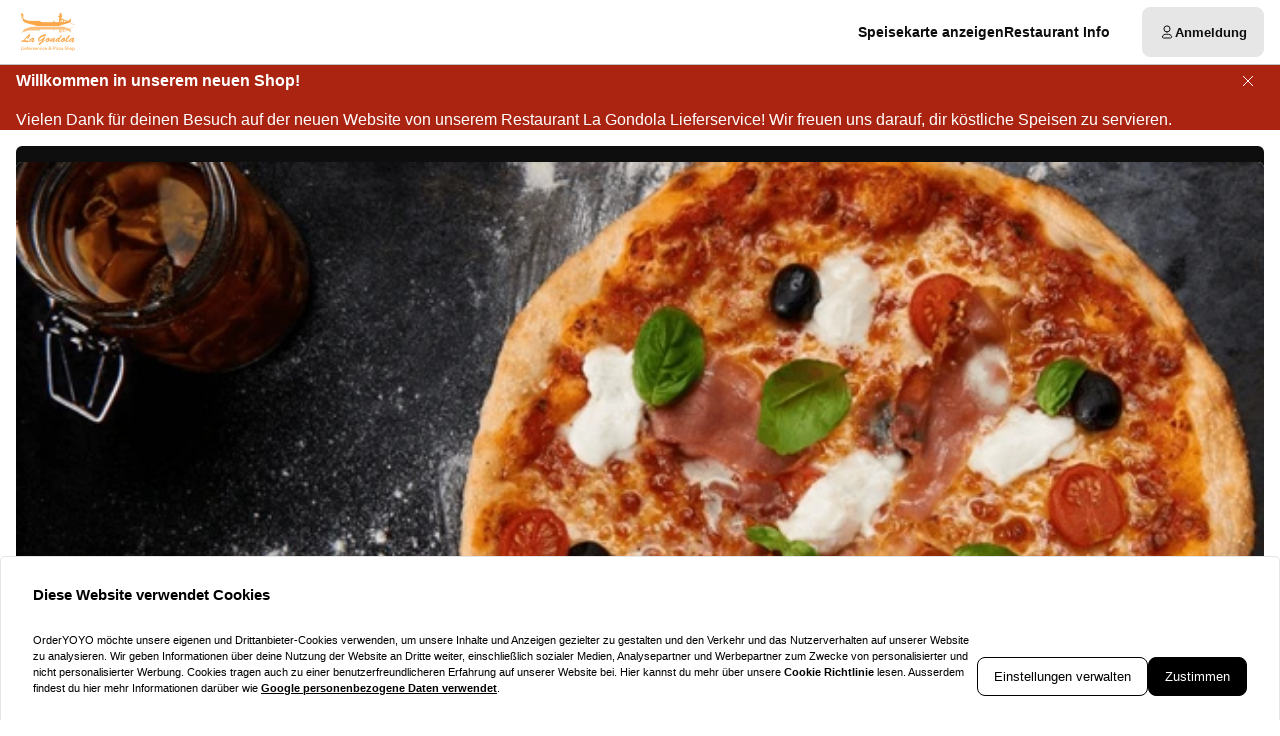

--- FILE ---
content_type: text/html; charset=utf-8
request_url: https://lagondola-lieferservice.de/?modal=privacyModal
body_size: 81923
content:
<!DOCTYPE html><html translate="no" lang="de-DE"><head><meta charSet="utf-8" data-next-head=""/><title data-next-head="">Essen bestellen bei La Gondola Lieferservice in Dießen am Ammersee</title><meta property="og:title" content="Essen bestellen bei La Gondola Lieferservice in Dießen am Ammersee" data-next-head=""/><meta name="viewport" content="minimum-scale=1, initial-scale=1, width=device-width, shrink-to-fit=no, user-scalable=no, viewport-fit=cover" data-next-head=""/><link rel="canonical" href="https://lagondola-lieferservice.de/delivery" data-next-head=""/><meta name="description" content="Pizza | La Gondola Lieferservice | Johann-Michael-Fischer-Straße 6 86911 Dießen am Ammersee" data-next-head=""/><meta property="og:description" content="Pizza | La Gondola Lieferservice | Johann-Michael-Fischer-Straße 6 86911 Dießen am Ammersee" data-next-head=""/><meta property="fb:app_id" content="516280446309104" data-next-head=""/><link rel="icon" type="image/png" sizes="32x32" href="https://lagondola-lieferservice.de/cf-cgi/families/13952/resource-types/web-logo.png?ts=2025-11-21T07:31:56?height=32&amp;width=32" data-next-head=""/><link rel="icon" type="image/png" sizes="16x16" href="https://lagondola-lieferservice.de/cf-cgi/families/13952/resource-types/web-logo.png?ts=2025-11-21T07:31:56?height=16&amp;width=16" data-next-head=""/><link rel="apple-touch-icon" sizes="180x180" href="https://lagondola-lieferservice.de/cf-cgi/families/13952/resource-types/web-logo.png?ts=2025-11-21T07:31:56?height=180&amp;width=180" data-next-head=""/><link rel="mask-icon" href="https://lagondola-lieferservice.de/cf-cgi/families/13952/resource-types/web-logo.png?ts=2025-11-21T07:31:56" color="#FFFFFF" data-next-head=""/><meta name="thumbnail" content="https://lagondola-lieferservice.de/cf-cgi/families/13952/resource-types/web-logo.png?ts=2025-11-21T07:31:56" data-next-head=""/><meta property="og:image" content="https://lagondola-lieferservice.de/cf-cgi/families/13952/resource-types/web-logo.png?ts=2025-11-21T07:31:56" data-next-head=""/><meta name="apple-itunes-app" content="app-id=1540485547" data-next-head=""/><meta name="msapplication-TileColor" content="#FFFFFF" data-next-head=""/><meta name="theme-color" content="#FFFFFF" data-next-head=""/><script type="application/ld+json" id="schema-context-44924" data-next-head="">{"@context":"https://schema.org","@type":"Restaurant","name":"La Gondola Lieferservice","url":"https://lagondola-lieferservice.de","logo":"https://lagondola-lieferservice.de/cf-cgi/families/13952/resource-types/web-logo.png?ts=2025-11-21T07:31:56","image":"https://lagondola-lieferservice.de/cf-cgi/families/13952/resource-types/background.png?ts=2025-11-21T07:31:56","paymentAccepted":"Cash, ApplePay, AndroidPay, PayPal","address":{"@type":"PostalAddress","streetAddress":"Johann-Michael-Fischer-Straße 6, 86911 Dießen am Ammersee"},"telephone":"088073229402","latitude":47.944754,"longitude":11.089669,"openingHoursSpecification":[{"@type":"OpeningHoursSpecification","dayOfWeek":"https://schema.org/Monday","opens":"11:00","closes":"14:00"},{"@type":"OpeningHoursSpecification","dayOfWeek":"https://schema.org/Monday","opens":"17:00","closes":"22:00"},{"@type":"OpeningHoursSpecification","dayOfWeek":"https://schema.org/Wednesday","opens":"11:00","closes":"14:00"},{"@type":"OpeningHoursSpecification","dayOfWeek":"https://schema.org/Wednesday","opens":"17:00","closes":"22:00"},{"@type":"OpeningHoursSpecification","dayOfWeek":"https://schema.org/Thursday","opens":"11:30","closes":"14:00"},{"@type":"OpeningHoursSpecification","dayOfWeek":"https://schema.org/Thursday","opens":"17:00","closes":"22:00"},{"@type":"OpeningHoursSpecification","dayOfWeek":"https://schema.org/Friday","opens":"11:00","closes":"14:00"},{"@type":"OpeningHoursSpecification","dayOfWeek":"https://schema.org/Friday","opens":"17:00","closes":"22:00"},{"@type":"OpeningHoursSpecification","dayOfWeek":"https://schema.org/Saturday","opens":"17:00","closes":"22:00"},{"@type":"OpeningHoursSpecification","dayOfWeek":"https://schema.org/Sunday","opens":"11:00","closes":"14:00"},{"@type":"OpeningHoursSpecification","dayOfWeek":"https://schema.org/Sunday","opens":"17:00","closes":"22:00"}]}</script><link rel="preload" href="https://lagondola-lieferservice.de/cf-cgi/families/13952/resource-types/web-logo.png?ts=2025-11-21T07%3A31%3A56&amp;width=256&amp;fit=contain&amp;quality=100&amp;format=auto" as="image" data-next-head=""/><link rel="preload" as="image" imageSrcSet="https://lagondola-lieferservice.de/cf-cgi/families/13952/resource-types/background.png?ts=2025-11-21T07%3A31%3A56&amp;width=256&amp;height=144&amp;fit=cover&amp;quality=90&amp;format=auto 256w, https://lagondola-lieferservice.de/cf-cgi/families/13952/resource-types/background.png?ts=2025-11-21T07%3A31%3A56&amp;width=384&amp;height=216&amp;fit=cover&amp;quality=90&amp;format=auto 384w, https://lagondola-lieferservice.de/cf-cgi/families/13952/resource-types/background.png?ts=2025-11-21T07%3A31%3A56&amp;width=640&amp;height=360&amp;fit=cover&amp;quality=90&amp;format=auto 640w, https://lagondola-lieferservice.de/cf-cgi/families/13952/resource-types/background.png?ts=2025-11-21T07%3A31%3A56&amp;width=750&amp;height=422&amp;fit=cover&amp;quality=90&amp;format=auto 750w, https://lagondola-lieferservice.de/cf-cgi/families/13952/resource-types/background.png?ts=2025-11-21T07%3A31%3A56&amp;width=828&amp;height=466&amp;fit=cover&amp;quality=90&amp;format=auto 828w, https://lagondola-lieferservice.de/cf-cgi/families/13952/resource-types/background.png?ts=2025-11-21T07%3A31%3A56&amp;width=1080&amp;height=608&amp;fit=cover&amp;quality=90&amp;format=auto 1080w, https://lagondola-lieferservice.de/cf-cgi/families/13952/resource-types/background.png?ts=2025-11-21T07%3A31%3A56&amp;width=1200&amp;height=675&amp;fit=cover&amp;quality=90&amp;format=auto 1200w, https://lagondola-lieferservice.de/cf-cgi/families/13952/resource-types/background.png?ts=2025-11-21T07%3A31%3A56&amp;width=1920&amp;height=1080&amp;fit=cover&amp;quality=90&amp;format=auto 1920w, https://lagondola-lieferservice.de/cf-cgi/families/13952/resource-types/background.png?ts=2025-11-21T07%3A31%3A56&amp;width=2048&amp;height=1152&amp;fit=cover&amp;quality=90&amp;format=auto 2048w, https://lagondola-lieferservice.de/cf-cgi/families/13952/resource-types/background.png?ts=2025-11-21T07%3A31%3A56&amp;width=3840&amp;height=2160&amp;fit=cover&amp;quality=90&amp;format=auto 3840w" imageSizes="(max-width: 768px) 100vw, (max-width: 1200px) 50vw, 33vw" data-next-head=""/><meta http-equiv="x-dns-prefetch-control" content="on"/><link rel="dns-prefetch" href="//api.oyyservices.com"/><link rel="preload" href="/_next/static/css/172ffab4a9fcd67d.css" as="style"/><link rel="stylesheet" href="/_next/static/css/172ffab4a9fcd67d.css" data-n-g=""/><link rel="preload" href="/_next/static/css/ff9274aaa0e3c563.css" as="style"/><link rel="stylesheet" href="/_next/static/css/ff9274aaa0e3c563.css" data-n-p=""/><noscript data-n-css=""></noscript><script defer="" nomodule="" src="/_next/static/chunks/polyfills-42372ed130431b0a.js"></script><script src="/_next/static/chunks/webpack-d415778829cbd647.js" defer=""></script><script src="/_next/static/chunks/framework-d15df63a5b176e1a.js" defer=""></script><script src="/_next/static/chunks/main-e12236ddc04b2cff.js" defer=""></script><script src="/_next/static/chunks/pages/_app-0d88d12a56422860.js" defer=""></script><script src="/_next/static/chunks/2511-0d080bd416eb7080.js" defer=""></script><script src="/_next/static/chunks/5522-30c53b5b8c90f761.js" defer=""></script><script src="/_next/static/chunks/7871-bbb1ac3f070aa79e.js" defer=""></script><script src="/_next/static/chunks/5258-a2430ca2b6d47c05.js" defer=""></script><script src="/_next/static/chunks/2952-13370fde0fc2d630.js" defer=""></script><script src="/_next/static/chunks/576-52079e216550e9c4.js" defer=""></script><script src="/_next/static/chunks/4820-9e7c13ea4eac0da8.js" defer=""></script><script src="/_next/static/chunks/302-2f5261366c117063.js" defer=""></script><script src="/_next/static/chunks/4293-ebab5a507b13ba80.js" defer=""></script><script src="/_next/static/chunks/418-e7322685d5f3fe5b.js" defer=""></script><script src="/_next/static/chunks/4069-ee7d432410e04298.js" defer=""></script><script src="/_next/static/chunks/8604-44152f4bc33c3b21.js" defer=""></script><script src="/_next/static/chunks/8013-5b6b5d5be0d57cf3.js" defer=""></script><script src="/_next/static/chunks/pages/index-fe7f7773449b0607.js" defer=""></script><script src="/_next/static/1674e1e62a93a0d97fccd079a70c96b50a606f21/_buildManifest.js" defer=""></script><script src="/_next/static/1674e1e62a93a0d97fccd079a70c96b50a606f21/_ssgManifest.js" defer=""></script><meta name="sentry-trace" content="65aace7d805178cd441e9343f3c24e6f-d8500543835d6952-0"/><meta name="baggage" content="sentry-environment=prd,sentry-release=1674e1e62a93a0d97fccd079a70c96b50a606f21,sentry-public_key=97e30c3b9cea0a701a7ba950f919a41a,sentry-trace_id=65aace7d805178cd441e9343f3c24e6f,sentry-org_id=4507373445644288,sentry-sampled=false,sentry-sample_rand=0.6209278298368209,sentry-sample_rate=0"/><style data-styled="" data-styled-version="5.3.11">.boXkxA{position:relative;display:-webkit-inline-box;display:-webkit-inline-flex;display:-ms-inline-flexbox;display:inline-flex;-webkit-align-items:center;-webkit-box-align:center;-ms-flex-align:center;align-items:center;-webkit-box-pack:center;-webkit-justify-content:center;-ms-flex-pack:center;justify-content:center;color:currentColor;line-height:1;text-align:center;vertical-align:middle;outline:none;}/*!sc*/
data-styled.g3[id="sc-ffdf2550-0"]{content:"boXkxA,"}/*!sc*/
.cOlwYe{text-align:unset;margin:0;font-weight:600;text-wrap:balance;}/*!sc*/
.cOlwYe.link{cursor:pointer;-webkit-text-decoration:underline;text-decoration:underline;}/*!sc*/
.cOlwYe.link:disabled{cursor:auto;opacity:0.5;}/*!sc*/
.SNuKt{text-align:unset;margin:0;font-weight:400;line-height:1;font-weight:400;font-size:0.75rem;text-wrap:pretty;}/*!sc*/
.SNuKt:has(> input){display:-webkit-box;display:-webkit-flex;display:-ms-flexbox;display:flex;-webkit-align-items:center;-webkit-box-align:center;-ms-flex-align:center;align-items:center;gap:0.25rem;width:100%;}/*!sc*/
.SNuKt.link{cursor:pointer;-webkit-text-decoration:underline;text-decoration:underline;}/*!sc*/
.SNuKt.link:disabled{cursor:auto;opacity:0.5;}/*!sc*/
.lmGRL{text-align:unset;margin:0;font-weight:700;line-height:1.25;font-size:1rem;text-wrap:pretty;}/*!sc*/
.lmGRL.link{cursor:pointer;-webkit-text-decoration:underline;text-decoration:underline;}/*!sc*/
.lmGRL.link:disabled{cursor:auto;opacity:0.5;}/*!sc*/
.kIhdlf{text-align:unset;margin:0;font-weight:600;font-size:0.6875rem;line-height:1.5;text-wrap:pretty;}/*!sc*/
.kIhdlf.link{cursor:pointer;-webkit-text-decoration:underline;text-decoration:underline;}/*!sc*/
.kIhdlf.link:disabled{cursor:auto;opacity:0.5;}/*!sc*/
.eXxeys{text-align:unset;margin:0;font-weight:500;font-size:0.6875rem;line-height:1.5;text-wrap:pretty;}/*!sc*/
.eXxeys.link{cursor:pointer;-webkit-text-decoration:underline;text-decoration:underline;}/*!sc*/
.eXxeys.link:disabled{cursor:auto;opacity:0.5;}/*!sc*/
.iPUtma{text-align:unset;margin:0;font-weight:600;line-height:1.25;font-size:1rem;text-wrap:pretty;}/*!sc*/
.iPUtma.link{cursor:pointer;-webkit-text-decoration:underline;text-decoration:underline;}/*!sc*/
.iPUtma.link:disabled{cursor:auto;opacity:0.5;}/*!sc*/
.chuBeZ{text-align:unset;margin:0;font-weight:400;font-size:0.6875rem;line-height:1.5;text-wrap:pretty;}/*!sc*/
.chuBeZ.link{cursor:pointer;-webkit-text-decoration:underline;text-decoration:underline;}/*!sc*/
.chuBeZ.link:disabled{cursor:auto;opacity:0.5;}/*!sc*/
data-styled.g4[id="sc-6d5360b5-0"]{content:"cOlwYe,SNuKt,lmGRL,kIhdlf,eXxeys,iPUtma,chuBeZ,"}/*!sc*/
.kCjOwN{-webkit-text-decoration:none;text-decoration:none;color:inherit;font-weight:400;cursor:pointer;-webkit-transition:color 300ms;transition:color 300ms;}/*!sc*/
@media (hover:hover){.kCjOwN:hover{color:#AB2311;}}/*!sc*/
.kCjOwN[aria-disabled="true"]{color:#868686;pointer-events:none;}/*!sc*/
.iepoKS{-webkit-text-decoration:none;text-decoration:none;color:inherit;font-weight:700;cursor:pointer;-webkit-transition:color 300ms;transition:color 300ms;}/*!sc*/
@media (hover:hover){.iepoKS:hover{color:#AB2311;}}/*!sc*/
.iepoKS[aria-disabled="true"]{color:#868686;pointer-events:none;}/*!sc*/
data-styled.g12[id="sc-5fcba01-0"]{content:"kCjOwN,iepoKS,"}/*!sc*/
.dSQmKT{display:-webkit-inline-box;display:-webkit-inline-flex;display:-ms-inline-flexbox;display:inline-flex;}/*!sc*/
data-styled.g28[id="sc-3ff688c0-0"]{content:"dSQmKT,"}/*!sc*/
.cYvduy{max-width:100%;display:-webkit-inline-box;display:-webkit-inline-flex;display:-ms-inline-flexbox;display:inline-flex;-webkit-align-items:center;-webkit-box-align:center;-ms-flex-align:center;align-items:center;gap:0.85em;word-break:break-all;}/*!sc*/
data-styled.g29[id="sc-3ff688c0-1"]{content:"cYvduy,"}/*!sc*/
.jtyCvA{position:relative;display:-webkit-inline-box;display:-webkit-inline-flex;display:-ms-inline-flexbox;display:inline-flex;-webkit-align-items:center;-webkit-box-align:center;-ms-flex-align:center;align-items:center;-webkit-box-pack:justify;-webkit-justify-content:space-between;-ms-flex-pack:justify;justify-content:space-between;gap:0.85em;max-width:100%;font-size:0.8125rem;font-weight:500;line-height:1em;-webkit-text-decoration:none;text-decoration:none;-webkit-user-select:none;-moz-user-select:none;-ms-user-select:none;user-select:none;border-radius:0.5rem;cursor:pointer;-webkit-transition-property:background-color,border-color,color,opacity;transition-property:background-color,border-color,color,opacity;-webkit-transition-duration:200ms;transition-duration:200ms;-webkit-transition-timing-function:ease;transition-timing-function:ease;padding:0.75rem 1rem;background-color:#E6E6E6;border:1px solid #E6E6E6;color:#0E0E0E;-webkit-box-pack:justify;-webkit-justify-content:space-between;-ms-flex-pack:justify;justify-content:space-between;-webkit-box-pack:justify;-webkit-justify-content:space-between;-ms-flex-pack:justify;justify-content:space-between;width:100%;}/*!sc*/
.jtyCvA .sc-3ff688c0-1,.jtyCvA .sc-3ff688c0-0{-webkit-transition-property:opacity;transition-property:opacity;-webkit-transition-duration:200ms;transition-duration:200ms;-webkit-transition-timing-function:ease;transition-timing-function:ease;}/*!sc*/
.jtyCvA:hover{background-color:#d4d4d4;border-color:#d4d4d4;}/*!sc*/
.jtyCvA:active{background-color:#C2C2C2;border-color:#C2C2C2;}/*!sc*/
.jtyCvA .sc-3ff688c0-1{white-space:nowrap;}/*!sc*/
.jtyCvA:focus-visible{outline-offset:2px;outline:2px solid #AB2311;}/*!sc*/
.fERnXY{position:relative;display:-webkit-inline-box;display:-webkit-inline-flex;display:-ms-inline-flexbox;display:inline-flex;-webkit-align-items:center;-webkit-box-align:center;-ms-flex-align:center;align-items:center;-webkit-box-pack:center;-webkit-justify-content:center;-ms-flex-pack:center;justify-content:center;gap:0.85em;max-width:100%;font-size:0.8125rem;font-weight:500;line-height:1em;-webkit-text-decoration:none;text-decoration:none;-webkit-user-select:none;-moz-user-select:none;-ms-user-select:none;user-select:none;border-radius:0.5rem;cursor:pointer;-webkit-transition-property:background-color,border-color,color,opacity;transition-property:background-color,border-color,color,opacity;-webkit-transition-duration:200ms;transition-duration:200ms;-webkit-transition-timing-function:ease;transition-timing-function:ease;padding:0.75rem 1rem;-webkit-box-pack:center;-webkit-justify-content:center;-ms-flex-pack:center;justify-content:center;-webkit-box-pack:center;-webkit-justify-content:center;-ms-flex-pack:center;justify-content:center;}/*!sc*/
.fERnXY .sc-3ff688c0-1,.fERnXY .sc-3ff688c0-0{-webkit-transition-property:opacity;transition-property:opacity;-webkit-transition-duration:200ms;transition-duration:200ms;-webkit-transition-timing-function:ease;transition-timing-function:ease;}/*!sc*/
.fERnXY:focus-visible{outline-offset:2px;outline:2px solid #AB2311;}/*!sc*/
.kmUfr{position:relative;display:-webkit-inline-box;display:-webkit-inline-flex;display:-ms-inline-flexbox;display:inline-flex;-webkit-align-items:center;-webkit-box-align:center;-ms-flex-align:center;align-items:center;-webkit-box-pack:left;-webkit-justify-content:left;-ms-flex-pack:left;justify-content:left;gap:0.85em;max-width:100%;font-size:0.8125rem;font-weight:500;line-height:1em;-webkit-text-decoration:none;text-decoration:none;-webkit-user-select:none;-moz-user-select:none;-ms-user-select:none;user-select:none;border-radius:0.5rem;cursor:pointer;-webkit-transition-property:background-color,border-color,color,opacity;transition-property:background-color,border-color,color,opacity;-webkit-transition-duration:200ms;transition-duration:200ms;-webkit-transition-timing-function:ease;transition-timing-function:ease;padding:0.75rem 1rem;-webkit-box-pack:left;-webkit-justify-content:left;-ms-flex-pack:left;justify-content:left;-webkit-box-pack:left;-webkit-justify-content:left;-ms-flex-pack:left;justify-content:left;width:100%;}/*!sc*/
.kmUfr .sc-3ff688c0-1,.kmUfr .sc-3ff688c0-0{-webkit-transition-property:opacity;transition-property:opacity;-webkit-transition-duration:200ms;transition-duration:200ms;-webkit-transition-timing-function:ease;transition-timing-function:ease;}/*!sc*/
.kmUfr:focus-visible{outline-offset:2px;outline:2px solid #AB2311;}/*!sc*/
.bGNptA{position:relative;display:-webkit-inline-box;display:-webkit-inline-flex;display:-ms-inline-flexbox;display:inline-flex;-webkit-align-items:center;-webkit-box-align:center;-ms-flex-align:center;align-items:center;-webkit-box-pack:left;-webkit-justify-content:left;-ms-flex-pack:left;justify-content:left;gap:0.85em;max-width:100%;font-size:0.8125rem;font-weight:500;line-height:1em;-webkit-text-decoration:none;text-decoration:none;-webkit-user-select:none;-moz-user-select:none;-ms-user-select:none;user-select:none;border-radius:0.5rem;cursor:pointer;-webkit-transition-property:background-color,border-color,color,opacity;transition-property:background-color,border-color,color,opacity;-webkit-transition-duration:200ms;transition-duration:200ms;-webkit-transition-timing-function:ease;transition-timing-function:ease;padding:0.75rem 1rem;-webkit-box-pack:left;-webkit-justify-content:left;-ms-flex-pack:left;justify-content:left;-webkit-box-pack:left;-webkit-justify-content:left;-ms-flex-pack:left;justify-content:left;}/*!sc*/
.bGNptA .sc-3ff688c0-1,.bGNptA .sc-3ff688c0-0{-webkit-transition-property:opacity;transition-property:opacity;-webkit-transition-duration:200ms;transition-duration:200ms;-webkit-transition-timing-function:ease;transition-timing-function:ease;}/*!sc*/
.bGNptA:focus-visible{outline-offset:2px;outline:2px solid #AB2311;}/*!sc*/
.eOytLS{position:relative;display:-webkit-inline-box;display:-webkit-inline-flex;display:-ms-inline-flexbox;display:inline-flex;-webkit-align-items:center;-webkit-box-align:center;-ms-flex-align:center;align-items:center;-webkit-box-pack:center;-webkit-justify-content:center;-ms-flex-pack:center;justify-content:center;gap:0.85em;max-width:100%;font-size:0.8125rem;font-weight:500;line-height:1em;-webkit-text-decoration:none;text-decoration:none;-webkit-user-select:none;-moz-user-select:none;-ms-user-select:none;user-select:none;border-radius:0.5rem;cursor:pointer;-webkit-transition-property:background-color,border-color,color,opacity;transition-property:background-color,border-color,color,opacity;-webkit-transition-duration:200ms;transition-duration:200ms;-webkit-transition-timing-function:ease;transition-timing-function:ease;padding:0.75rem 1rem;background-color:#E6E6E6;border:1px solid #E6E6E6;color:#0E0E0E;-webkit-box-pack:center;-webkit-justify-content:center;-ms-flex-pack:center;justify-content:center;-webkit-box-pack:center;-webkit-justify-content:center;-ms-flex-pack:center;justify-content:center;}/*!sc*/
.eOytLS .sc-3ff688c0-1,.eOytLS .sc-3ff688c0-0{-webkit-transition-property:opacity;transition-property:opacity;-webkit-transition-duration:200ms;transition-duration:200ms;-webkit-transition-timing-function:ease;transition-timing-function:ease;}/*!sc*/
.eOytLS:hover{background-color:#d4d4d4;border-color:#d4d4d4;}/*!sc*/
.eOytLS:active{background-color:#C2C2C2;border-color:#C2C2C2;}/*!sc*/
.eOytLS:focus-visible{outline-offset:2px;outline:2px solid #AB2311;}/*!sc*/
data-styled.g31[id="sc-3ff688c0-3"]{content:"jtyCvA,fERnXY,kmUfr,bGNptA,eOytLS,"}/*!sc*/
.dfCxIA{--button-translate-x:-8px;position:fixed;inset:auto 0 50% auto;-webkit-writing-mode:vertical-lr;-ms-writing-mode:tb;writing-mode:vertical-lr;-webkit-transform:rotate(180deg) translateY(-50%);-ms-transform:rotate(180deg) translateY(-50%);transform:rotate(180deg) translateY(-50%);}/*!sc*/
.dfCxIA:hover{--button-translate-x:0;}/*!sc*/
data-styled.g34[id="sc-526c0fa0-0"]{content:"dfCxIA,"}/*!sc*/
.ckURtt{-webkit-transition-property:all;transition-property:all;border-bottom-left-radius:0;border-top-left-radius:0;box-shadow:0 0 34px 2px rgba(0,0,0,0.24);word-break:normal;word-wrap:normal;white-space:nowrap;-webkit-transform:translateX(var(--button-translate-x));-ms-transform:translateX(var(--button-translate-x));transform:translateX(var(--button-translate-x));border-color:#C2C2C2;padding:0.75rem;}/*!sc*/
data-styled.g35[id="sc-526c0fa0-1"]{content:"ckURtt,"}/*!sc*/
.hEISfp{display:-webkit-inline-box;display:-webkit-inline-flex;display:-ms-inline-flexbox;display:inline-flex;-webkit-flex-direction:column;-ms-flex-direction:column;flex-direction:column;position:relative;gap:0.5rem;width:100%;}/*!sc*/
.hEISfp > .sc-f6b4f0a0-0{position:relative;padding:0;line-height:0;}/*!sc*/
.hEISfp .react-aria-Label{line-height:1;position:absolute;z-index:1;color:#8e8e8e;font-size:0.75rem;font-weight:500;top:0.75rem;inset-inline:1rem;}/*!sc*/
.hEISfp .react-aria-Button[aria-haspopup="listbox"],.hEISfp .react-aria-Input,.hEISfp .react-aria-TextArea{padding:1rem;padding-top:1.75rem;background-color:transparent;border:1px solid transparent;outline:0;width:100%;}/*!sc*/
.hEISfp .react-aria-Input,.hEISfp .react-aria-TextArea{color:currentColor;border-radius:0.5rem;}/*!sc*/
.hEISfp .react-aria-Input::-webkit-input-placeholder,.hEISfp .react-aria-TextArea::-webkit-input-placeholder{color:#868686;opacity:1;}/*!sc*/
.hEISfp .react-aria-Input::-moz-placeholder,.hEISfp .react-aria-TextArea::-moz-placeholder{color:#868686;opacity:1;}/*!sc*/
.hEISfp .react-aria-Input:-ms-input-placeholder,.hEISfp .react-aria-TextArea:-ms-input-placeholder{color:#868686;opacity:1;}/*!sc*/
.hEISfp .react-aria-Input::placeholder,.hEISfp .react-aria-TextArea::placeholder{color:#868686;opacity:1;}/*!sc*/
.hEISfp .react-aria-Input:-ms-input-placeholder,.hEISfp .react-aria-TextArea:-ms-input-placeholder{color:#868686;}/*!sc*/
.hEISfp .react-aria-Input::-ms-input-placeholder,.hEISfp .react-aria-TextArea::-ms-input-placeholder{color:#868686;}/*!sc*/
.hEISfp .react-aria-Input:not(:-moz-read-only):not(:placeholder-shown):focus,.hEISfp .react-aria-TextArea:not(:-moz-read-only):not(:placeholder-shown):focus{border-color:#0E0E0E;}/*!sc*/
.hEISfp .react-aria-Input:not(:read-only):not(:placeholder-shown):focus,.hEISfp .react-aria-TextArea:not(:read-only):not(:placeholder-shown):focus{border-color:#0E0E0E;}/*!sc*/
.hEISfp .react-aria-Input:-moz-read-only,.hEISfp .react-aria-TextArea:-moz-read-only{color:#868686;}/*!sc*/
.hEISfp .react-aria-Input:read-only,.hEISfp .react-aria-TextArea:read-only{color:#868686;}/*!sc*/
.hEISfp .react-aria-Input::selection,.hEISfp .react-aria-TextArea::selection{color:#0E0E0E;background-color:#C2C2C2;}/*!sc*/
.hEISfp .react-aria-Input[type="range"]{all:unset;--fill:#AB2311;--fillbg:#DDA79F;--star:url('data:image/svg+xml,<svg xmlns="http://www.w3.org/2000/svg" viewBox="0 0 24 24"><path d="M12 17.25l-6.188 3.75 1.641-7.031-5.438-4.734 7.172-0.609 2.813-6.609 2.813 6.609 7.172 0.609-5.438 4.734 1.641 7.031z"/></svg>');--stars:5;--starsize:2.5rem;--value:0;--x:calc(100% * (var(--value) / var(--stars)));padding:1rem;padding-top:1.75rem;width:100%;}/*!sc*/
@supports (-webkit-block-size:var(--starsize)) or (inline-size:calc(var(--stars) * var(--starsize))) or (-ms-flex-block-size:var(--starsize)) or (inline-size:calc(var(--stars) * var(--starsize))) or (block-size:var(--starsize)) or (inline-size:calc(var(--stars) * var(--starsize))){.hEISfp .react-aria-Input[type="range"]{-webkit-block-size:var(--starsize);-ms-flex-block-size:var(--starsize);block-size:var(--starsize);inline-size:calc(var(--stars) * var(--starsize));position:relative;background:transparent;touch-action:manipulation;-webkit-appearance:none;-moz-appearance:none;appearance:none;outline:0;}.hEISfp .react-aria-Input[type="range"]::-moz-range-track{background:linear-gradient( to right,var(--fill) 0 var(--x),var(--fillbg) 0 var(--x) );-webkit-block-size:100%;-ms-flex-block-size:100%;block-size:100%;-webkit-mask:repeat left center/var(--starsize) var(--star);mask:repeat left center/var(--starsize) var(--star);}.hEISfp .react-aria-Input[type="range"]::-webkit-slider-runnable-track{background:linear-gradient( to right,var(--fill) 0 var(--x),var(--fillbg) 0 var(--x) );-webkit-block-size:100%;-ms-flex-block-size:100%;block-size:100%;-webkit-mask:repeat left center/var(--starsize) var(--star);mask:repeat left center/var(--starsize) var(--star);-webkit-mask:repeat left center/var(--starsize) var(--star);}.hEISfp .react-aria-Input[type="range"]::-moz-range-thumb{height:var(--starsize);opacity:0;width:calc(var(--starsize) / 2);}.hEISfp .react-aria-Input[type="range"]::-webkit-slider-thumb{height:var(--starsize);opacity:0;width:calc(var(--starsize) / 2);-webkit-appearance:none;}}/*!sc*/
.hEISfp .react-aria-TextArea{-webkit-scrollbar-width:thin;-moz-scrollbar-width:thin;-ms-scrollbar-width:thin;scrollbar-width:thin;-webkit-scrollbar-color:#C2C2C2 #E6E6E6;-moz-scrollbar-color:#C2C2C2 #E6E6E6;-ms-scrollbar-color:#C2C2C2 #E6E6E6;scrollbar-color:#C2C2C2 #E6E6E6;}/*!sc*/
.hEISfp .react-aria-TextArea::-webkit-scrollbar{width:4px;height:100px;background:#E6E6E6;}/*!sc*/
.hEISfp .react-aria-TextArea::-webkit-scrollbar-thumb{background:#C2C2C2;border-radius:100px;}/*!sc*/
.hEISfp .react-aria-Text,.hEISfp .react-aria-FieldError{display:-webkit-box;display:-webkit-flex;display:-ms-flexbox;display:flex;-webkit-align-items:center;-webkit-box-align:center;-ms-flex-align:center;align-items:center;gap:0.25rem;padding-inline:0.5rem;font-size:0.875rem;font-weight:500;line-height:1;}/*!sc*/
.hEISfp .react-aria-Text{color:#868686;}/*!sc*/
data-styled.g37[id="sc-f6b4f0a0-1"]{content:"hEISfp,"}/*!sc*/
.fDTrvr{width:100%;max-width:1366px;margin-left:auto;margin-right:auto;padding-left:var(--gutter,1rem);padding-right:var(--gutter,1rem);display:-webkit-box;display:-webkit-flex;display:-ms-flexbox;display:flex;-webkit-flex-direction:column;-ms-flex-direction:column;flex-direction:column;row-gap:3rem;}/*!sc*/
.fDTRZB{width:100%;max-width:1366px;margin-left:auto;margin-right:auto;padding-left:var(--gutter,1rem);padding-right:var(--gutter,1rem);display:-webkit-box;display:-webkit-flex;display:-ms-flexbox;display:flex;-webkit-flex-direction:column;-ms-flex-direction:column;flex-direction:column;row-gap:1rem;}/*!sc*/
.hbyRPx{width:100%;max-width:1366px;margin-left:auto;margin-right:auto;padding-left:var(--gutter,1rem);padding-right:var(--gutter,1rem);display:-webkit-box;display:-webkit-flex;display:-ms-flexbox;display:flex;-webkit-flex-direction:column;-ms-flex-direction:column;flex-direction:column;row-gap:3rem;display:-webkit-box;display:-webkit-flex;display:-ms-flexbox;display:flex;-webkit-flex-wrap:nowrap;-ms-flex-wrap:nowrap;flex-wrap:nowrap;-webkit-flex-direction:column;-ms-flex-direction:column;flex-direction:column;}/*!sc*/
data-styled.g40[id="sc-aff4540d-1"]{content:"fDTrvr,fDTRZB,hbyRPx,"}/*!sc*/
.jmWhGd{display:grid;width:100%;grid-template-columns:repeat( 12,minmax(0,1fr) );gap:var(--gutter,1rem);}/*!sc*/
data-styled.g41[id="sc-aff4540d-2"]{content:"jmWhGd,"}/*!sc*/
.cemwwi{grid-column:span 12 / span 12;}/*!sc*/
@media (min-width:768px){}/*!sc*/
@media (min-width:992px){.cemwwi{grid-column:span 4 / span 4;grid-column-start:unset;}}/*!sc*/
@media (min-width:1200px){}/*!sc*/
.kFBzgj{grid-column:span 12 / span 12;}/*!sc*/
@media (min-width:768px){}/*!sc*/
@media (min-width:992px){}/*!sc*/
@media (min-width:1200px){}/*!sc*/
.kQBxVV{grid-column:span 12 / span 12;}/*!sc*/
@media (min-width:768px){.kQBxVV{grid-column:span 6 / span 6;}}/*!sc*/
@media (min-width:992px){.kQBxVV{grid-column:span 4 / span 4;grid-column-start:unset;}}/*!sc*/
@media (min-width:1200px){}/*!sc*/
data-styled.g42[id="sc-aff4540d-3"]{content:"cemwwi,kFBzgj,kQBxVV,"}/*!sc*/
.eHlloD{color:#868686;}/*!sc*/
data-styled.g43[id="sc-fca41478-0"]{content:"eHlloD,"}/*!sc*/
.fXGJps{display:-webkit-box;display:-webkit-flex;display:-ms-flexbox;display:flex;-webkit-flex-direction:column;-ms-flex-direction:column;flex-direction:column;-webkit-align-items:flex-end;-webkit-box-align:flex-end;-ms-flex-align:flex-end;align-items:flex-end;-webkit-box-pack:center;-webkit-justify-content:center;-ms-flex-pack:center;justify-content:center;}/*!sc*/
data-styled.g44[id="sc-fca41478-1"]{content:"fXGJps,"}/*!sc*/
.caGTBk{display:-webkit-box;display:-webkit-flex;display:-ms-flexbox;display:flex;-webkit-flex-direction:row;-ms-flex-direction:row;flex-direction:row;gap:0.5rem;-webkit-flex-wrap:wrap;-ms-flex-wrap:wrap;flex-wrap:wrap;}/*!sc*/
.caGTBk > .sc-5fcba01-0{font-size:0.6875rem;font-weight:400;white-space:nowrap;line-height:1;}/*!sc*/
.caGTBk > .sc-5fcba01-0:not(:last-child){border-right:1px solid #C2C2C2;padding-right:0.5rem;}/*!sc*/
data-styled.g45[id="sc-5300d17f-0"]{content:"caGTBk,"}/*!sc*/
.elfhWA{font-size:0.6875rem;font-weight:400;padding:0;line-height:1;cursor:pointer;}/*!sc*/
.elfhWA:hover{color:#AB2311;}/*!sc*/
data-styled.g46[id="sc-5300d17f-1"]{content:"elfhWA,"}/*!sc*/
.VIABF{--logo-size:44px;position:relative;z-index:6;}/*!sc*/
.VIABF:has(.headroom--unfixed){height:80px;}/*!sc*/
.VIABF .headroom{background-color:#FFFFFF;border-bottom:1px solid #C2C2C2;width:100dvw;-webkit-transition:box-shadow 200ms ease-in-out;transition:box-shadow 200ms ease-in-out;}/*!sc*/
.VIABF .headroom--unfixed{position:relative;-webkit-transform:translateY(0);-ms-transform:translateY(0);transform:translateY(0);--logo-size:64px;}/*!sc*/
.VIABF .headroom--scrolled{-webkit-transition:-webkit-transform 200ms ease-in-out;-webkit-transition:transform 200ms ease-in-out;transition:transform 200ms ease-in-out;box-shadow:0 12px 24px rgba(14,14,14,0.15),0 8px 8px rgba(14,14,14,0.12);}/*!sc*/
.VIABF .headroom--scrolled .sc-c71fbbe9-0{display:none;}/*!sc*/
.VIABF .headroom--unpinned{position:fixed;-webkit-transform:translateY(-100%);-ms-transform:translateY(-100%);transform:translateY(-100%);box-shadow:none;}/*!sc*/
.VIABF .headroom--pinned{position:fixed;-webkit-transform:translateY(0%);-ms-transform:translateY(0%);transform:translateY(0%);}/*!sc*/
data-styled.g50[id="sc-57d66d76-0"]{content:"VIABF,"}/*!sc*/
.gTNvml{display:none;}/*!sc*/
@media (min-width:768px){.gTNvml{display:-webkit-box;display:-webkit-flex;display:-ms-flexbox;display:flex;-webkit-box-pack:end;-webkit-justify-content:flex-end;-ms-flex-pack:end;justify-content:flex-end;}}/*!sc*/
data-styled.g51[id="sc-57d66d76-1"]{content:"gTNvml,"}/*!sc*/
.llAftk{grid-template-columns:1fr auto;-webkit-align-items:center;-webkit-box-align:center;-ms-flex-align:center;align-items:center;padding-block:0.5rem;}/*!sc*/
@media (min-width:768px){.llAftk{grid-template-columns:minmax(64px,auto) 1fr auto;gap:1rem;}}/*!sc*/
@media (min-width:992px){.llAftk{gap:2rem;}}/*!sc*/
.llAftk:not(:has(.sc-57d66d76-1)){grid-template-columns:1fr;}/*!sc*/
data-styled.g52[id="sc-57d66d76-2"]{content:"llAftk,"}/*!sc*/
.kCkmvf{display:none;}/*!sc*/
@media (min-width:768px){.kCkmvf{display:block;}}/*!sc*/
data-styled.g53[id="sc-57d66d76-3"]{content:"kCkmvf,"}/*!sc*/
.gdSsLq{padding:0;border-radius:50%;display:-webkit-box;display:-webkit-flex;display:-ms-flexbox;display:flex;-webkit-align-items:center;-webkit-box-align:center;-ms-flex-align:center;align-items:center;-webkit-box-pack:center;-webkit-justify-content:center;-ms-flex-pack:center;justify-content:center;width:2.75rem;aspect-ratio:1;}/*!sc*/
@media (min-width:768px){.gdSsLq{display:none;}}/*!sc*/
.gdSsLq:hover{background-color:#E6E6E6;}/*!sc*/
.gdSsLq[aria-hidden="true"]{opacity:0;pointer-events:none;}/*!sc*/
data-styled.g54[id="sc-57d66d76-4"]{content:"gdSsLq,"}/*!sc*/
.kkOjh{-webkit-flex:0;-ms-flex:0;flex:0;-webkit-align-items:center;-webkit-box-align:center;-ms-flex-align:center;align-items:center;-webkit-box-pack:center;-webkit-justify-content:center;-ms-flex-pack:center;justify-content:center;white-space:nowrap;display:-webkit-inline-box;display:-webkit-inline-flex;display:-ms-inline-flexbox;display:inline-flex;line-height:1;gap:0.5em;border-radius:0.25rem;padding:0.25rem 0.5rem;background-color:#AB2311;color:#FFFFFF;}/*!sc*/
data-styled.g82[id="sc-ec170ac6-0"]{content:"kkOjh,"}/*!sc*/
.idbPgy{text-overflow:ellipsis;overflow:hidden;}/*!sc*/
.idbPgy:only-child{margin-inline:auto;}/*!sc*/
data-styled.g85[id="sc-b10bf22d-0"]{content:"idbPgy,"}/*!sc*/
.bvupAB{-webkit-transition:width 200ms ease,height 200ms ease;transition:width 200ms ease,height 200ms ease;position:relative;border-radius:0.25rem;overflow:hidden;display:-webkit-box;display:-webkit-flex;display:-ms-flexbox;display:flex;height:var(--logo-size,64px);width:var(--logo-size,64px);}/*!sc*/
data-styled.g86[id="sc-b10bf22d-1"]{content:"bvupAB,"}/*!sc*/
.cMCepv{width:100%;height:100%;object-fit:contain;display:inline-block;vertical-align:middle;}/*!sc*/
data-styled.g87[id="sc-b10bf22d-2"]{content:"cMCepv,"}/*!sc*/
.cxGUpU{display:-webkit-box;display:-webkit-flex;display:-ms-flexbox;display:flex;-webkit-flex-direction:column;-ms-flex-direction:column;flex-direction:column;-webkit-align-items:flex-end;-webkit-box-align:flex-end;-ms-flex-align:flex-end;align-items:flex-end;}/*!sc*/
data-styled.g90[id="sc-ebd81f03-0"]{content:"cxGUpU,"}/*!sc*/
.ixtuIV{list-style:none;margin:0;padding:0;display:-webkit-box;display:-webkit-flex;display:-ms-flexbox;display:flex;gap:1rem;}/*!sc*/
.ixtuIV:hover:has(li:hover) > li:not(:hover){opacity:0.5;}/*!sc*/
data-styled.g91[id="sc-ebd81f03-1"]{content:"ixtuIV,"}/*!sc*/
.dxeYwX{-webkit-transition:opacity 140ms ease;transition:opacity 140ms ease;font-size:0.75rem;line-height:1.5;margin:0;display:inline;white-space:nowrap;}/*!sc*/
@media (min-width:992px){.dxeYwX{font-size:0.875rem;}}/*!sc*/
data-styled.g92[id="sc-ebd81f03-2"]{content:"dxeYwX,"}/*!sc*/
.eIauaV[aria-current="page"]{-webkit-text-decoration-line:underline;text-decoration-line:underline;text-underline-offset:4px;}/*!sc*/
data-styled.g93[id="sc-ebd81f03-3"]{content:"eIauaV,"}/*!sc*/
.ezkGXE{-webkit-box-flex:1;-webkit-flex-grow:1;-ms-flex-positive:1;flex-grow:1;width:100%;}/*!sc*/
data-styled.g94[id="sc-13a7e6fa-0"]{content:"ezkGXE,"}/*!sc*/
.gJnZjS{-webkit-transition:0.5s;transition:0.5s;background-color:#FFFFFF;min-height:100vh;min-height:100dvh;display:-webkit-box;display:-webkit-flex;display:-ms-flexbox;display:flex;-webkit-flex-direction:column;-ms-flex-direction:column;flex-direction:column;}/*!sc*/
data-styled.g95[id="sc-13a7e6fa-1"]{content:"gJnZjS,"}/*!sc*/
.eWAAeV{background-color:#E6E6E6;padding-block:2rem;position:relative;z-index:8;}/*!sc*/
data-styled.g96[id="sc-b15b80eb-0"]{content:"eWAAeV,"}/*!sc*/
.eAuwRY{grid-area:payment;-webkit-box-pack:end;-webkit-justify-content:flex-end;-ms-flex-pack:end;justify-content:flex-end;}/*!sc*/
data-styled.g97[id="sc-b15b80eb-1"]{content:"eAuwRY,"}/*!sc*/
.iRbiTm{display:grid;width:100%;-webkit-align-items:center;-webkit-box-align:center;-ms-flex-align:center;align-items:center;-webkit-box-pack:center;-webkit-justify-content:center;-ms-flex-pack:center;justify-content:center;grid-template-areas:"logo payment" "legal legal" "copyrights copyrights";grid-template-columns:1fr auto;grid-row-gap:1rem;}/*!sc*/
@media (min-width:768px){.iRbiTm{grid-template-areas:"logo payment" "legal copyrights";}}/*!sc*/
data-styled.g98[id="sc-b15b80eb-2"]{content:"iRbiTm,"}/*!sc*/
.eWIyFH{grid-area:logo;display:-webkit-box;display:-webkit-flex;display:-ms-flexbox;display:flex;-webkit-box-pack:start;-webkit-justify-content:flex-start;-ms-flex-pack:start;justify-content:flex-start;-webkit-align-items:center;-webkit-box-align:center;-ms-flex-align:center;align-items:center;width:-webkit-fit-content;width:-moz-fit-content;width:fit-content;}/*!sc*/
data-styled.g100[id="sc-b15b80eb-4"]{content:"eWIyFH,"}/*!sc*/
.hJzlST{grid-area:legal;}/*!sc*/
data-styled.g101[id="sc-b15b80eb-5"]{content:"hJzlST,"}/*!sc*/
.jXckFV{grid-area:copyrights;}/*!sc*/
data-styled.g102[id="sc-b15b80eb-6"]{content:"jXckFV,"}/*!sc*/
.jRfFEO{position:relative;z-index:9;}/*!sc*/
data-styled.g103[id="sc-81698d76-0"]{content:"jRfFEO,"}/*!sc*/
.dgWpOk{-webkit-transition-property:background-color,border-color,color,opacity,height;transition-property:background-color,border-color,color,opacity,height;font-weight:700;min-height:50px;}/*!sc*/
.dgWpOk:hover{color:#AB2311;}/*!sc*/
.dgWpOk .sc-3ff688c0-0[data-affix="suffix"]{-webkit-transform:rotate(-180deg);-ms-transform:rotate(-180deg);transform:rotate(-180deg);-webkit-transition:360ms -webkit-transform ease-out;-webkit-transition:360ms transform ease-out;transition:360ms transform ease-out;}/*!sc*/
data-styled.g104[id="sc-81698d76-1"]{content:"dgWpOk,"}/*!sc*/
.giYuUW{line-height:1;margin:0;padding:0;display:-webkit-box;display:-webkit-flex;display:-ms-flexbox;display:flex;-webkit-flex-wrap:wrap;-ms-flex-wrap:wrap;flex-wrap:wrap;-webkit-box-pack:end;-webkit-justify-content:flex-end;-ms-flex-pack:end;justify-content:flex-end;-webkit-align-content:center;-ms-flex-line-pack:center;align-content:center;-webkit-align-content:baseline;-ms-flex-line-pack:baseline;align-content:baseline;gap:0.25rem;}/*!sc*/
data-styled.g138[id="sc-8136a6df-0"]{content:"giYuUW,"}/*!sc*/
.kyhwwU{font-variant-numeric:tabular-nums;color:#AB2311;-webkit-text-decoration:none;text-decoration:none;white-space:nowrap;font-weight:600;}/*!sc*/
data-styled.g139[id="sc-8136a6df-1"]{content:"kyhwwU,"}/*!sc*/
.kTivgM{-webkit-transition:height 300ms cubic-bezier(0.25,1,0.5,1);transition:height 300ms cubic-bezier(0.25,1,0.5,1);}/*!sc*/
data-styled.g236[id="sc-ebb66911-0"]{content:"kTivgM,"}/*!sc*/
.ctOhjB{margin-inline:0.25rem;}/*!sc*/
data-styled.g239[id="sc-5184b61a-2"]{content:"ctOhjB,"}/*!sc*/
.dAvLvl{display:none;}/*!sc*/
@media (max-width:767px){.dAvLvl{display:grid;grid-template-columns:1fr 1fr;position:relative;gap:0.5rem;padding-bottom:2px;}.dAvLvl::after{-webkit-transition:translate 200ms ease;transition:translate 200ms ease;content:"";height:2px;position:absolute;bottom:0;width:calc(50% - 0.25rem);background-color:#0E0E0E;-webkit-translate:0 0;translate:0 0;}}/*!sc*/
data-styled.g258[id="sc-b189acaa-0"]{content:"dAvLvl,"}/*!sc*/
.gMmSpI{visibility:hidden;display:none;}/*!sc*/
data-styled.g259[id="sc-b189acaa-1"]{content:"gMmSpI,"}/*!sc*/
.bZXcj{-webkit-transition:color 360ms ease;transition:color 360ms ease;font-size:0.875rem;font-weight:500;padding-block:1rem;cursor:pointer;color:#C2C2C2;}/*!sc*/
.bZXcj:hover{color:#868686;}/*!sc*/
.bZXcj[aria-pressed="true"]{color:#0E0E0E;}/*!sc*/
data-styled.g260[id="sc-b189acaa-2"]{content:"bZXcj,"}/*!sc*/
.jQvfuQ .sc-5184b61a-1 + .sc-5184b61a-1{margin-top:1rem;}/*!sc*/
@media (min-width:992px){.jQvfuQ .sc-5184b61a-1 + .sc-5184b61a-1{margin-top:2rem;}}/*!sc*/
@media (max-width:767px){.jQvfuQ{background-color:#FCFCFC;margin-inline:calc(1rem * -1);padding-inline:1rem;padding-block:1rem;}}/*!sc*/
data-styled.g261[id="sc-f7001deb-0"]{content:"jQvfuQ,"}/*!sc*/
.gfVRwK{display:-webkit-box;display:-webkit-flex;display:-ms-flexbox;display:flex;-webkit-flex-direction:row;-ms-flex-direction:row;flex-direction:row;-webkit-align-items:center;-webkit-box-align:center;-ms-flex-align:center;align-items:center;-webkit-flex-wrap:wrap;-ms-flex-wrap:wrap;flex-wrap:wrap;gap:0.5rem;}/*!sc*/
data-styled.g265[id="sc-b0b68dc6-0"]{content:"gfVRwK,"}/*!sc*/
.dGWDsN{gap:0.5ch;line-height:1;white-space:normal;background-color:#C2C2C2;color:#0E0E0E;}/*!sc*/
@media (min-width:768px){.dGWDsN{background-color:#E6E6E6;}}/*!sc*/
data-styled.g266[id="sc-c6a9b25d-0"]{content:"dGWDsN,"}/*!sc*/
.jftSrI{border-radius:0.375rem;border:1px solid #E6E6E6;overflow:hidden;}/*!sc*/
data-styled.g271[id="sc-5b0a7e24-0"]{content:"jftSrI,"}/*!sc*/
.cgJvRa{isolation:isolate;position:relative;padding:0.5rem;}/*!sc*/
@media (min-width:576px){.cgJvRa{padding:1rem;}}/*!sc*/
.cgJvRa:focus-within,.cgJvRa:hover{background-color:#F6E9E7;border-color:#AB2311;}/*!sc*/
.sc-5b0a7e24-1 + .sc-5b0a7e24-1{border-top:1px solid #E6E6E6;}/*!sc*/
data-styled.g272[id="sc-5b0a7e24-1"]{content:"cgJvRa,"}/*!sc*/
.hQFneT{outline:none;position:static;padding:0;text-align:left;margin:0;font-size:0.875rem;font-weight:700;line-height:1.25;}/*!sc*/
@media (min-width:768px){.hQFneT{font-size:1.125rem;}}/*!sc*/
.hQFneT::after{content:"";inset:0;position:absolute;z-index:1;}/*!sc*/
.hQFneT .sc-3ff688c0-1{-webkit-align-items:flex-start;-webkit-box-align:flex-start;-ms-flex-align:flex-start;align-items:flex-start;}/*!sc*/
data-styled.g273[id="sc-2705cb21-0"]{content:"hQFneT,"}/*!sc*/
.kYvlNa{display:-webkit-box;-webkit-line-clamp:2;-webkit-box-orient:vertical;overflow:hidden;}/*!sc*/
data-styled.g274[id="sc-2705cb21-1"]{content:"kYvlNa,"}/*!sc*/
.kKPHEp{--image-size:5.5rem;background-color:#FFFFFF;display:-webkit-box;display:-webkit-flex;display:-ms-flexbox;display:flex;-webkit-column-gap:0.5rem;column-gap:0.5rem;-webkit-box-pack:left;-webkit-justify-content:left;-ms-flex-pack:left;justify-content:left;-webkit-align-items:center;-webkit-box-align:center;-ms-flex-align:center;align-items:center;-webkit-column-gap:0.5rem;column-gap:0.5rem;text-align:left;-webkit-box-pack:left;-webkit-justify-content:left;-ms-flex-pack:left;justify-content:left;}/*!sc*/
@media (min-width:768px){.kKPHEp{--image-size:6.5rem;}}/*!sc*/
.kKPHEp:has(> .sc-2705cb21-0:focus){background-color:#F6E9E7;}/*!sc*/
data-styled.g275[id="sc-2705cb21-2"]{content:"kKPHEp,"}/*!sc*/
.gCmrtw{display:-webkit-box;display:-webkit-flex;display:-ms-flexbox;display:flex;-webkit-align-items:center;-webkit-box-align:center;-ms-flex-align:center;align-items:center;gap:0.5rem;}/*!sc*/
data-styled.g276[id="sc-2705cb21-3"]{content:"gCmrtw,"}/*!sc*/
.kDVleb{font-weight:400;color:#C2C2C2;white-space:nowrap;}/*!sc*/
data-styled.g277[id="sc-2705cb21-4"]{content:"kDVleb,"}/*!sc*/
.fguXat{width:100%;display:-webkit-box;display:-webkit-flex;display:-ms-flexbox;display:flex;height:100%;-webkit-flex-direction:column;-ms-flex-direction:column;flex-direction:column;-webkit-box-pack:justify;-webkit-justify-content:space-between;-ms-flex-pack:justify;justify-content:space-between;gap:0.5rem;}/*!sc*/
data-styled.g278[id="sc-2705cb21-5"]{content:"fguXat,"}/*!sc*/
.jhcDPn{padding:0;margin:0;overflow:hidden;text-overflow:ellipsis;display:-webkit-box;-webkit-line-clamp:2;line-clamp:2;-webkit-box-orient:vertical;font-size:0.6875rem;line-height:1.5;color:#868686;}/*!sc*/
@media (min-width:992px){.jhcDPn{max-width:90%;}}/*!sc*/
data-styled.g281[id="sc-2705cb21-8"]{content:"jhcDPn,"}/*!sc*/
.jPaPZW{display:-webkit-box;display:-webkit-flex;display:-ms-flexbox;display:flex;-webkit-flex-direction:row;-ms-flex-direction:row;flex-direction:row;-webkit-align-items:center;-webkit-box-align:center;-ms-flex-align:center;align-items:center;}/*!sc*/
data-styled.g282[id="sc-2705cb21-9"]{content:"jPaPZW,"}/*!sc*/
.cdYhCp{white-space:nowrap;background-color:#c0a347;border-radius:1.25rem;padding:0.25rem 0.625rem;color:#FFFFFF;text-align:center;margin-right:0.625rem;}/*!sc*/
data-styled.g283[id="sc-2705cb21-10"]{content:"cdYhCp,"}/*!sc*/
.ekxOTG{width:1.5rem;aspect-ratio:1;z-index:2;position:relative;padding:0;}/*!sc*/
data-styled.g284[id="sc-8a8131e1-0"]{content:"ekxOTG,"}/*!sc*/
.NytXM{-webkit-box-pack:start;-webkit-justify-content:flex-start;-ms-flex-pack:start;justify-content:flex-start;}/*!sc*/
data-styled.g285[id="sc-9333363d-0"]{content:"NytXM,"}/*!sc*/
.etrDlv{margin-bottom:0.5rem;}/*!sc*/
.etrDlv > * + *{margin-top:0.5rem;}/*!sc*/
data-styled.g286[id="sc-c46e36bc-0"]{content:"etrDlv,"}/*!sc*/
.lcNOO{padding:0;display:-webkit-box;display:-webkit-flex;display:-ms-flexbox;display:flex;-webkit-align-items:center;-webkit-box-align:center;-ms-flex-align:center;align-items:center;-webkit-flex-wrap:nowrap;-ms-flex-wrap:nowrap;flex-wrap:nowrap;gap:1rem;}/*!sc*/
data-styled.g287[id="sc-c46e36bc-1"]{content:"lcNOO,"}/*!sc*/
.hUpQug{overflow:unset;border-radius:0;-webkit-transition:opacity cubic-bezier(0.39,0.575,0.565,1) ease-out;transition:opacity cubic-bezier(0.39,0.575,0.565,1) ease-out;}/*!sc*/
.fCQIzX{overflow:unset;border-radius:0;-webkit-transition:opacity cubic-bezier(0.39,0.575,0.565,1) ease-out;transition:opacity cubic-bezier(0.39,0.575,0.565,1) ease-out;opacity:0.5;}/*!sc*/
data-styled.g290[id="sc-c46e36bc-4"]{content:"hUpQug,fCQIzX,"}/*!sc*/
.eAkAA-d{font-size:0.75rem;color:#0E0E0E;line-height:1.5;}/*!sc*/
data-styled.g291[id="sc-d5eb1410-0"]{content:"eAkAA-d,"}/*!sc*/
.eVVrBz{display:-webkit-box;display:-webkit-flex;display:-ms-flexbox;display:flex;-webkit-align-items:stretch;-webkit-box-align:stretch;-ms-flex-align:stretch;align-items:stretch;-webkit-align-self:flex-start;-ms-flex-item-align:start;align-self:flex-start;position:-webkit-sticky;position:sticky;top:var(--gutter);z-index:4;max-height:95vh;border-bottom:1px solid #E6E6E6;background-color:#FFFFFF;}/*!sc*/
@media (max-width:991px){.eVVrBz{display:none;}}/*!sc*/
@media (min-width:992px){.eVVrBz{padding:0;border:none;height:auto;}}/*!sc*/
data-styled.g293[id="sc-98dc226f-0"]{content:"eVVrBz,"}/*!sc*/
.kmaILl{overflow:auto;}/*!sc*/
.kmaILl::-webkit-scrollbar{display:none;}/*!sc*/
data-styled.g294[id="sc-5aec260c-0"]{content:"kmaILl,"}/*!sc*/
.jNPXdj{pointer-events:none;cursor:-webkit-grab;cursor:-moz-grab;cursor:grab;display:inline-block;width:auto;}/*!sc*/
data-styled.g295[id="sc-5aec260c-1"]{content:"jNPXdj,"}/*!sc*/
.bDbZft{display:-webkit-box;display:-webkit-flex;display:-ms-flexbox;display:flex;-webkit-flex-wrap:wrap;-ms-flex-wrap:wrap;flex-wrap:wrap;overflow-x:auto;-webkit-transition:200ms -webkit-transform ease-out;-webkit-transition:200ms transform ease-out;transition:200ms transform ease-out;-webkit-flex-wrap:nowrap;-ms-flex-wrap:nowrap;flex-wrap:nowrap;-webkit-flex-direction:column;-ms-flex-direction:column;flex-direction:column;}/*!sc*/
data-styled.g296[id="sc-5aec260c-2"]{content:"bDbZft,"}/*!sc*/
.eNUvrk{pointer-events:all;-webkit-flex-shrink:0;-ms-flex-negative:0;flex-shrink:0;overflow-y:hidden;width:auto;}/*!sc*/
.eNUvrk:not(:first-child){padding-left:0;}/*!sc*/
data-styled.g297[id="sc-5aec260c-3"]{content:"eNUvrk,"}/*!sc*/
.bPeelu{max-width:100%;width:100%;overflow:auto;-webkit-scrollbar-width:thin;-moz-scrollbar-width:thin;-ms-scrollbar-width:thin;scrollbar-width:thin;-webkit-scrollbar-color:#C2C2C2 #E6E6E6;-moz-scrollbar-color:#C2C2C2 #E6E6E6;-ms-scrollbar-color:#C2C2C2 #E6E6E6;scrollbar-color:#C2C2C2 #E6E6E6;background-color:#FFFFFF;}/*!sc*/
.bPeelu::-webkit-scrollbar{width:4px;height:100px;background:#E6E6E6;}/*!sc*/
.bPeelu::-webkit-scrollbar-thumb{background:#C2C2C2;border-radius:100px;}/*!sc*/
.bPeelu .swiper-slide{width:-webkit-fit-content;width:-moz-fit-content;width:fit-content;}/*!sc*/
@media (min-width:992px){.bPeelu{position:relative;-webkit-transition:all 0.5s;transition:all 0.5s;}.bPeelu:before{content:"";position:absolute;left:0;width:2px;height:100%;background-color:#E6E6E6;}.bPeelu .swiper-container{height:100%;}.bPeelu .swiper-slide{width:auto;max-width:none;height:-webkit-fit-content;height:-moz-fit-content;height:fit-content;margin-bottom:1.5rem;}.bPeelu .swiper-slide:last-child{margin-bottom:0;}}/*!sc*/
data-styled.g298[id="sc-5df4cdae-0"]{content:"bPeelu,"}/*!sc*/
.XHoIc{-webkit-transition:opacity 0.3s ease;transition:opacity 0.3s ease;margin:0;overflow:clip;color:#0E0E0E;cursor:pointer;opacity:0.2;}/*!sc*/
@media (max-width:991px){.XHoIc{overflow:hidden;text-overflow:ellipsis;white-space:nowrap;}}/*!sc*/
@media (min-width:992px){.XHoIc{position:relative;color:#0E0E0E;opacity:0.7;}.XHoIc:before{content:"";opacity:0;position:absolute;top:0;left:0;width:2px;height:100%;background-color:#AB2311;}.XHoIc:has(button:hover):before,.XHoIc:has(button:focus):before{opacity:1;background-color:#C2C2C2;}}/*!sc*/
data-styled.g299[id="sc-5df4cdae-1"]{content:"XHoIc,"}/*!sc*/
.jAKKnb{color:currentColor;text-align:left;border-radius:0;padding:0.25rem 0.25rem;margin:0.25rem 0.25rem;line-height:1.25;font-weight:600;font-size:0.875rem;}/*!sc*/
.jAKKnb:focus-visible{outline:#AB2311 solid 2px;width:calc(100% - 6px);}/*!sc*/
data-styled.g300[id="sc-5df4cdae-2"]{content:"jAKKnb,"}/*!sc*/
.lfJxwL{position:relative;margin-bottom:1rem;}/*!sc*/
data-styled.g301[id="sc-820fde09-0"]{content:"lfJxwL,"}/*!sc*/
.cIFqBT{display:-webkit-box;display:-webkit-flex;display:-ms-flexbox;display:flex;-webkit-flex-direction:column;-ms-flex-direction:column;flex-direction:column;-webkit-flex-wrap:wrap;-ms-flex-wrap:wrap;flex-wrap:wrap;width:100%;}/*!sc*/
@media (min-width:992px){.cIFqBT{-webkit-flex-wrap:nowrap;-ms-flex-wrap:nowrap;flex-wrap:nowrap;gap:1rem;padding-block:1rem;-webkit-flex-direction:row;-ms-flex-direction:row;flex-direction:row;}}/*!sc*/
data-styled.g302[id="sc-c1f976dd-0"]{content:"cIFqBT,"}/*!sc*/
.fuLahn{display:none;}/*!sc*/
@media (min-width:992px){.fuLahn{display:block;min-width:230px;width:230px;height:auto;}}/*!sc*/
data-styled.g303[id="sc-c1f976dd-1"]{content:"fuLahn,"}/*!sc*/
.hxITtN{-webkit-flex:1;-ms-flex:1;flex:1;padding:env(safe-area-inset-top,0) env(safe-area-inset-right,0) env(safe-area-inset-bottom,0) env(safe-area-inset-left,0);}/*!sc*/
@media (min-width:992px){.hxITtN{-webkit-flex:auto;-ms-flex:auto;flex:auto;padding:unset;}}/*!sc*/
data-styled.g304[id="sc-c1f976dd-2"]{content:"hxITtN,"}/*!sc*/
@media (min-width:768px){.kGstML{-webkit-flex-direction:row;-ms-flex-direction:row;flex-direction:row;display:grid;gap:1rem;grid-template-columns:calc(100% - 1rem - 328px) 328px;}}/*!sc*/
data-styled.g321[id="sc-350d6e1-0"]{content:"kGstML,"}/*!sc*/
.fFTCxd{margin:0 0 1rem;display:-webkit-box;display:-webkit-flex;display:-ms-flexbox;display:flex;-webkit-flex-direction:column;-ms-flex-direction:column;flex-direction:column;gap:1rem;}/*!sc*/
@media (min-width:768px){.fFTCxd{margin:0 0 2rem;}}/*!sc*/
data-styled.g322[id="sc-350d6e1-1"]{content:"fFTCxd,"}/*!sc*/
.eFFEnI{border-radius:0.5rem;background-color:#E6E6E6;padding:1rem;display:-webkit-box;display:-webkit-flex;display:-ms-flexbox;display:flex;-webkit-flex-direction:column;-ms-flex-direction:column;flex-direction:column;gap:0.75rem;}/*!sc*/
data-styled.g329[id="sc-fb229ab7-0"]{content:"eFFEnI,"}/*!sc*/
.kXdcHA{all:unset;display:-webkit-box;display:-webkit-flex;display:-ms-flexbox;display:flex;gap:0.5rem;-webkit-flex-direction:column;-ms-flex-direction:column;flex-direction:column;}/*!sc*/
data-styled.g330[id="sc-fb229ab7-1"]{content:"kXdcHA,"}/*!sc*/
.fUpxdL{display:-webkit-box;display:-webkit-flex;display:-ms-flexbox;display:flex;gap:0.25rem;line-height:1.25;}/*!sc*/
.fUpxdL > .sc-ffdf2550-0{-webkit-align-self:start;-ms-flex-item-align:start;align-self:start;}/*!sc*/
data-styled.g331[id="sc-fb229ab7-2"]{content:"fUpxdL,"}/*!sc*/
.eABljm{padding-inline:0;margin-top:3.5rem;}/*!sc*/
data-styled.g333[id="sc-cf1e4c4b-0"]{content:"eABljm,"}/*!sc*/
.eTyrAC{row-gap:1rem;}/*!sc*/
@media (min-width:992px){.eTyrAC{-webkit-column-gap:3rem;column-gap:3rem;}}/*!sc*/
data-styled.g334[id="sc-cf1e4c4b-1"]{content:"eTyrAC,"}/*!sc*/
.gislig{margin-top:0;font-weight:700;font-size:0.875rem;color:#0E0E0E;}/*!sc*/
data-styled.g335[id="sc-503348c7-0"]{content:"gislig,"}/*!sc*/
.bMPddC{font-size:0.75rem;}/*!sc*/
data-styled.g336[id="sc-503348c7-1"]{content:"bMPddC,"}/*!sc*/
.cQIlRN{position:-webkit-sticky;position:sticky;top:1rem;-webkit-user-select:none;-moz-user-select:none;-ms-user-select:none;user-select:none;border-radius:0.375rem;overflow:hidden;width:100%;aspect-ratio:16 / 9;}/*!sc*/
@media (max-width:991px){.cQIlRN{border-radius:0;}}/*!sc*/
data-styled.g337[id="sc-55d6582a-0"]{content:"cQIlRN,"}/*!sc*/
.meQyv{display:-webkit-box;display:-webkit-flex;display:-ms-flexbox;display:flex;-webkit-flex-direction:column;-ms-flex-direction:column;flex-direction:column;-webkit-box-pack:end;-webkit-justify-content:flex-end;-ms-flex-pack:end;justify-content:flex-end;gap:0.5rem;-webkit-flex:1;-ms-flex:1;flex:1;margin:1rem 0;padding-left:var(--gutter);padding-right:var(--gutter);}/*!sc*/
@media (min-width:992px){.meQyv{padding-left:0;padding-right:0;margin:1rem;}}/*!sc*/
data-styled.g338[id="sc-856635a8-0"]{content:"meQyv,"}/*!sc*/
.fCRNzi{background-color:#0E0E0E;color:#FFFFFF;isolation:isolate;overflow:hidden;display:grid;grid-template:"container" 1fr / 1fr;position:relative;grid-column:1/-1;grid-template:"container";gap:1rem;margin-left:calc(var(--gutter) * -1);margin-right:calc(var(--gutter) * -1);margin-top:0;border-radius:0;}/*!sc*/
@media (min-width:992px){.fCRNzi{margin-left:0;margin-right:0;margin-top:1rem;border-radius:0.375rem;}}/*!sc*/
.fCRNzi > *{grid-area:container;}/*!sc*/
.fCRNzi div[role="presentation"]{inset:0;background-color:#E6E6E6;position:relative;margin-left:0;margin-right:0;z-index:-1;}/*!sc*/
@media (min-width:768px){.fCRNzi div[role="presentation"]{aspect-ratio:16 / 5;}}/*!sc*/
.fCRNzi div[role="presentation"]::after{content:"";position:absolute;inset:0;background:linear-gradient( transparent 10%,#0E0E0E );}/*!sc*/
data-styled.g339[id="sc-856635a8-1"]{content:"fCRNzi,"}/*!sc*/
.dbxnVV{line-height:1.25;font-size:1.125rem;}/*!sc*/
@media (min-width:36rem){.dbxnVV{font-size:calc(0.78rem + 0.96vw);}}/*!sc*/
@media (min-width:75rem){.dbxnVV{font-size:1.5rem;}}/*!sc*/
data-styled.g340[id="sc-856635a8-2"]{content:"dbxnVV,"}/*!sc*/
.icBHaL{line-height:1.25;font-style:normal;font-size:0.75rem;}/*!sc*/
@media (min-width:36rem){.icBHaL{font-size:calc(0.63rem + 0.32vw);}}/*!sc*/
@media (min-width:75rem){.icBHaL{font-size:0.875rem;}}/*!sc*/
data-styled.g341[id="sc-856635a8-3"]{content:"icBHaL,"}/*!sc*/
.eTuCgf{box-shadow:0 8px 20px rgba(0 0 0 / 0.1);border-radius:0.25em;background-color:#FFFFFF;color:#0E0E0E;font-size:0.85em;forced-color-adjust:none;outline:none;line-height:1;padding:0.25rem 0.5rem;max-width:150px;-webkit-transform:translate3d(0,0,0);-ms-transform:translate3d(0,0,0);transform:translate3d(0,0,0);}/*!sc*/
.eTuCgf[data-placement="top"]{margin-bottom:8px;--origin:translateY(4px);}/*!sc*/
.eTuCgf[data-placement="bottom"]{margin-top:8px;--origin:translateY(-4px);}/*!sc*/
.eTuCgf[data-placement="bottom"] .react-aria-OverlayArrow svg{-webkit-transform:rotate(180deg);-ms-transform:rotate(180deg);transform:rotate(180deg);}/*!sc*/
.eTuCgf[data-placement="right"]{margin-left:8px;--origin:translateX(-4px);}/*!sc*/
.eTuCgf[data-placement="right"] .react-aria-OverlayArrow svg{-webkit-transform:rotate(90deg);-ms-transform:rotate(90deg);transform:rotate(90deg);}/*!sc*/
.eTuCgf[data-placement="left"]{margin-right:8px;--origin:translateX(4px);}/*!sc*/
.eTuCgf[data-placement="left"] .react-aria-OverlayArrow svg{-webkit-transform:rotate(-90deg);-ms-transform:rotate(-90deg);transform:rotate(-90deg);}/*!sc*/
.eTuCgf .react-aria-OverlayArrow svg{display:block;fill:var(--highlight-background);}/*!sc*/
.eTuCgf[data-entering],.eTuCgf[data-exiting]{-webkit-animation-name:hVJUYp;animation-name:hVJUYp;-webkit-animation-duration:200ms;animation-duration:200ms;}/*!sc*/
.eTuCgf[data-exiting]{-webkit-animation-direction:reverse;animation-direction:reverse;-webkit-animation-timing-function:ease-in;animation-timing-function:ease-in;}/*!sc*/
data-styled.g355[id="sc-8384c995-0"]{content:"eTuCgf,"}/*!sc*/
.jceUva{aspect-ratio:1;width:1.5rem;height:1.5rem;position:relative;z-index:2;}/*!sc*/
data-styled.g356[id="sc-ec4b547c-0"]{content:"jceUva,"}/*!sc*/
.gIwfPb{aspect-ratio:1;width:1.5rem;height:1.5rem;}/*!sc*/
data-styled.g357[id="sc-ec4b547c-1"]{content:"gIwfPb,"}/*!sc*/
@-webkit-keyframes hVJUYp{from{-webkit-transform:var(--origin);-ms-transform:var(--origin);transform:var(--origin);opacity:0;}to{-webkit-transform:translateY(0);-ms-transform:translateY(0);transform:translateY(0);opacity:1;}}/*!sc*/
@keyframes hVJUYp{from{-webkit-transform:var(--origin);-ms-transform:var(--origin);transform:var(--origin);opacity:0;}to{-webkit-transform:translateY(0);-ms-transform:translateY(0);transform:translateY(0);opacity:1;}}/*!sc*/
data-styled.g521[id="sc-keyframes-hVJUYp"]{content:"hVJUYp,"}/*!sc*/
</style></head><body><div id="__next"><div class=""><style>
      :root {
        --color-background: #FFFFFF;
        --color-text: #0E0E0E;
        --color-brand-base: #AB2311;
        --color-brand-accent: #FFFFFF;
        --color-brand-layout-lighter: #AC2715;
        --color-brand-layout-light: #B33928;
        --color-brand-layout-medium: #C87064;
        --color-brand-layout-dark: #DDA79F;
        --color-brand-layout-darker: #FAF4F3;
        --color-brand-layout-darkest: #F6E9E7;
        --color-layout-lighter: #FCFCFC;
        --color-layout-light: #E6E6E6;
        --color-layout-medium: #C2C2C2;
        --color-layout-dark: #868686;
      }
    </style><div class="sc-13a7e6fa-1 gJnZjS"><header class="sc-57d66d76-0 VIABF"><div class="headroom-wrapper"><div class="headroom headroom--unfixed"><div class="sc-aff4540d-1 fDTrvr"><div class="sc-aff4540d-2 jmWhGd sc-57d66d76-2 llAftk"><a title="Speisekarte anzeigen" class="sc-5fcba01-0 sc-b10bf22d-0 kCjOwN idbPgy" target="_self" aria-current="page" href="/"><span class="sc-b10bf22d-1 bvupAB"><img alt="La Gondola Lieferservice logo." loading="eager" width="256" height="256" decoding="async" data-nimg="1" class="sc-b10bf22d-2 cMCepv" style="color:transparent;object-fit:contain;width:100%;height:auto" src="https://lagondola-lieferservice.de/cf-cgi/families/13952/resource-types/web-logo.png?ts=2025-11-21T07%3A31%3A56&amp;width=256&amp;fit=contain&amp;quality=100&amp;format=auto"/></span></a><nav class="sc-57d66d76-1 gTNvml"><div class="sc-ebd81f03-0 cxGUpU"><ul class="sc-ebd81f03-1 ixtuIV"><li class="sc-ebd81f03-2 dxeYwX"><a data-testid="dn-browse-menu" class="sc-5fcba01-0 sc-ebd81f03-3 iepoKS eIauaV" target="_self" aria-current="false" href="/?scroll-to-menu=true">Speisekarte anzeigen</a></li><li class="sc-ebd81f03-2 dxeYwX"><a data-testid="dn-restaurant-info" class="sc-5fcba01-0 sc-ebd81f03-3 iepoKS eIauaV" target="_self" aria-current="false" href="/contact">Restaurant Info</a></li></ul></div></nav><aside class="sc-57d66d76-3 kCkmvf"><div class="sc-81698d76-0 jRfFEO"><button data-testid="profile" data-sentry-mask="false" type="button" tabindex="0" aria-haspopup="true" aria-expanded="false" id="react-aria-:Ra99sm:" data-react-aria-pressable="true" class="sc-3ff688c0-3 jtyCvA sc-81698d76-1 dgWpOk" data-rac=""><span data-affix="prefix" class="sc-3ff688c0-0 dSQmKT"><i role="presentation" aria-hidden="true" data-name="Profile" class="sc-ffdf2550-0 boXkxA"><svg xmlns="http://www.w3.org/2000/svg" fill="none" viewBox="0 0 24 24" style="width:16px;height:16px"><path stroke="currentColor" stroke-linecap="round" stroke-linejoin="round" stroke-width="1.5" d="M5.032 19.015c.795-3.198 3.67-3.669 6.953-3.669 3.3 0 6.162.471 6.953 3.67.265 1.072-.679 1.984-1.783 1.984H6.815c-1.105 0-2.05-.913-1.783-1.985"></path><path stroke="currentColor" stroke-linecap="round" stroke-linejoin="round" stroke-width="1.5" d="M11.985 12.006A4.596 4.596 0 1 0 7.389 7.41a4.58 4.58 0 0 0 4.563 4.596z" clip-rule="evenodd"></path></svg></i></span><span class="sc-3ff688c0-1 cYvduy">Anmeldung</span></button></div></aside><button data-testid="burger-menu" type="button" tabindex="0" data-react-aria-pressable="true" aria-expanded="false" aria-controls="offcanvas-drawer" class="sc-3ff688c0-3 fERnXY sc-57d66d76-4 gdSsLq" data-rac="" id="react-aria-:Re99sm:"><span class="sc-3ff688c0-1 cYvduy"><i role="presentation" aria-hidden="true" data-name="Burger" class="sc-ffdf2550-0 boXkxA"><svg xmlns="http://www.w3.org/2000/svg" fill="none" viewBox="0 0 24 24" style="width:24px;height:24px"><path fill="currentColor" d="M21 4.5H3V6h18zM21 18H3v1.5h18zM21 9H3v1.5h18zM21 13.5H3V15h18z"></path></svg></i></span></button></div></div></div></div></header><div class="sc-13a7e6fa-0 ezkGXE"><div class="sc-aff4540d-1 fDTRZB sc-350d6e1-0 kGstML"><header class="sc-856635a8-1 fCRNzi"><div class="sc-856635a8-0 meQyv"><h1 id="title" class="sc-6d5360b5-0 cOlwYe sc-856635a8-2 dbxnVV" scale="h3" font-weight="semibold">La Gondola Lieferservice</h1><address font-weight="semibold" scale="h3" class="sc-856635a8-3 icBHaL">Johann-Michael-Fischer-Straße 6, 86911 Dießen am Ammersee</address></div><div aria-hidden="true" role="presentation" class="sc-55d6582a-0 cQIlRN"><img alt="La Gondola Lieferservice" loading="eager" width="1600" height="900" decoding="async" data-nimg="1" style="color:transparent;object-fit:cover;width:100%;height:100%" sizes="(max-width: 768px) 100vw, (max-width: 1200px) 50vw, 33vw" srcSet="https://lagondola-lieferservice.de/cf-cgi/families/13952/resource-types/background.png?ts=2025-11-21T07%3A31%3A56&amp;width=256&amp;height=144&amp;fit=cover&amp;quality=90&amp;format=auto 256w, https://lagondola-lieferservice.de/cf-cgi/families/13952/resource-types/background.png?ts=2025-11-21T07%3A31%3A56&amp;width=384&amp;height=216&amp;fit=cover&amp;quality=90&amp;format=auto 384w, https://lagondola-lieferservice.de/cf-cgi/families/13952/resource-types/background.png?ts=2025-11-21T07%3A31%3A56&amp;width=640&amp;height=360&amp;fit=cover&amp;quality=90&amp;format=auto 640w, https://lagondola-lieferservice.de/cf-cgi/families/13952/resource-types/background.png?ts=2025-11-21T07%3A31%3A56&amp;width=750&amp;height=422&amp;fit=cover&amp;quality=90&amp;format=auto 750w, https://lagondola-lieferservice.de/cf-cgi/families/13952/resource-types/background.png?ts=2025-11-21T07%3A31%3A56&amp;width=828&amp;height=466&amp;fit=cover&amp;quality=90&amp;format=auto 828w, https://lagondola-lieferservice.de/cf-cgi/families/13952/resource-types/background.png?ts=2025-11-21T07%3A31%3A56&amp;width=1080&amp;height=608&amp;fit=cover&amp;quality=90&amp;format=auto 1080w, https://lagondola-lieferservice.de/cf-cgi/families/13952/resource-types/background.png?ts=2025-11-21T07%3A31%3A56&amp;width=1200&amp;height=675&amp;fit=cover&amp;quality=90&amp;format=auto 1200w, https://lagondola-lieferservice.de/cf-cgi/families/13952/resource-types/background.png?ts=2025-11-21T07%3A31%3A56&amp;width=1920&amp;height=1080&amp;fit=cover&amp;quality=90&amp;format=auto 1920w, https://lagondola-lieferservice.de/cf-cgi/families/13952/resource-types/background.png?ts=2025-11-21T07%3A31%3A56&amp;width=2048&amp;height=1152&amp;fit=cover&amp;quality=90&amp;format=auto 2048w, https://lagondola-lieferservice.de/cf-cgi/families/13952/resource-types/background.png?ts=2025-11-21T07%3A31%3A56&amp;width=3840&amp;height=2160&amp;fit=cover&amp;quality=90&amp;format=auto 3840w" src="https://lagondola-lieferservice.de/cf-cgi/families/13952/resource-types/background.png?ts=2025-11-21T07%3A31%3A56&amp;width=3840&amp;height=2160&amp;fit=cover&amp;quality=90&amp;format=auto"/></div></header><div id="LandingPageSelector" class="sc-350d6e1-1 fFTCxd"><div data-testid="menu-wrapper" class="sc-c1f976dd-0 cIFqBT"><aside class="sc-c1f976dd-1 fuLahn"><div class="sc-98dc226f-0 eVVrBz"><aside class="sc-5df4cdae-0 bPeelu"><div class="sc-5aec260c-0 kmaILl"><div class="sc-5aec260c-1 jNPXdj"><div role="list" class="sc-5aec260c-2 bDbZft"><div role="listitem" class="sc-5aec260c-3 eNUvrk"><div class="sc-5df4cdae-1 XHoIc"><button data-testid="menu-category-button" type="button" tabindex="0" data-react-aria-pressable="true" class="sc-3ff688c0-3 kmUfr sc-5df4cdae-2 jAKKnb" data-rac="" id="react-aria-:R5mj9sm:"><span class="sc-3ff688c0-1 cYvduy">❤️ Die beliebtesten Produkte</span></button></div></div><div role="listitem" class="sc-5aec260c-3 eNUvrk"><div class="sc-5df4cdae-1 XHoIc"><button data-testid="menu-category-button" type="button" tabindex="0" data-react-aria-pressable="true" class="sc-3ff688c0-3 kmUfr sc-5df4cdae-2 jAKKnb" data-rac="" id="react-aria-:R9mj9sm:"><span class="sc-3ff688c0-1 cYvduy">Mittagsangebote</span></button></div></div><div role="listitem" class="sc-5aec260c-3 eNUvrk"><div class="sc-5df4cdae-1 XHoIc"><button data-testid="menu-category-button" type="button" tabindex="0" data-react-aria-pressable="true" class="sc-3ff688c0-3 kmUfr sc-5df4cdae-2 jAKKnb" data-rac="" id="react-aria-:Rdmj9sm:"><span class="sc-3ff688c0-1 cYvduy">Menüs</span></button></div></div><div role="listitem" class="sc-5aec260c-3 eNUvrk"><div class="sc-5df4cdae-1 XHoIc"><button data-testid="menu-category-button" type="button" tabindex="0" data-react-aria-pressable="true" class="sc-3ff688c0-3 kmUfr sc-5df4cdae-2 jAKKnb" data-rac="" id="react-aria-:Rhmj9sm:"><span class="sc-3ff688c0-1 cYvduy">Antipasti &amp; Insalata</span></button></div></div><div role="listitem" class="sc-5aec260c-3 eNUvrk"><div class="sc-5df4cdae-1 XHoIc"><button data-testid="menu-category-button" type="button" tabindex="0" data-react-aria-pressable="true" class="sc-3ff688c0-3 kmUfr sc-5df4cdae-2 jAKKnb" data-rac="" id="react-aria-:Rlmj9sm:"><span class="sc-3ff688c0-1 cYvduy">Pizza</span></button></div></div><div role="listitem" class="sc-5aec260c-3 eNUvrk"><div class="sc-5df4cdae-1 XHoIc"><button data-testid="menu-category-button" type="button" tabindex="0" data-react-aria-pressable="true" class="sc-3ff688c0-3 kmUfr sc-5df4cdae-2 jAKKnb" data-rac="" id="react-aria-:Rpmj9sm:"><span class="sc-3ff688c0-1 cYvduy">Pizza Speciale</span></button></div></div><div role="listitem" class="sc-5aec260c-3 eNUvrk"><div class="sc-5df4cdae-1 XHoIc"><button data-testid="menu-category-button" type="button" tabindex="0" data-react-aria-pressable="true" class="sc-3ff688c0-3 kmUfr sc-5df4cdae-2 jAKKnb" data-rac="" id="react-aria-:Rtmj9sm:"><span class="sc-3ff688c0-1 cYvduy">Burger</span></button></div></div><div role="listitem" class="sc-5aec260c-3 eNUvrk"><div class="sc-5df4cdae-1 XHoIc"><button data-testid="menu-category-button" type="button" tabindex="0" data-react-aria-pressable="true" class="sc-3ff688c0-3 kmUfr sc-5df4cdae-2 jAKKnb" data-rac="" id="react-aria-:R11mj9sm:"><span class="sc-3ff688c0-1 cYvduy">Pasta</span></button></div></div><div role="listitem" class="sc-5aec260c-3 eNUvrk"><div class="sc-5df4cdae-1 XHoIc"><button data-testid="menu-category-button" type="button" tabindex="0" data-react-aria-pressable="true" class="sc-3ff688c0-3 kmUfr sc-5df4cdae-2 jAKKnb" data-rac="" id="react-aria-:R15mj9sm:"><span class="sc-3ff688c0-1 cYvduy">Beilagen &amp; Extras</span></button></div></div><div role="listitem" class="sc-5aec260c-3 eNUvrk"><div class="sc-5df4cdae-1 XHoIc"><button data-testid="menu-category-button" type="button" tabindex="0" data-react-aria-pressable="true" class="sc-3ff688c0-3 kmUfr sc-5df4cdae-2 jAKKnb" data-rac="" id="react-aria-:R19mj9sm:"><span class="sc-3ff688c0-1 cYvduy">Dressings und Soßen</span></button></div></div><div role="listitem" class="sc-5aec260c-3 eNUvrk"><div class="sc-5df4cdae-1 XHoIc"><button data-testid="menu-category-button" type="button" tabindex="0" data-react-aria-pressable="true" class="sc-3ff688c0-3 kmUfr sc-5df4cdae-2 jAKKnb" data-rac="" id="react-aria-:R1dmj9sm:"><span class="sc-3ff688c0-1 cYvduy">Bambini</span></button></div></div><div role="listitem" class="sc-5aec260c-3 eNUvrk"><div class="sc-5df4cdae-1 XHoIc"><button data-testid="menu-category-button" type="button" tabindex="0" data-react-aria-pressable="true" class="sc-3ff688c0-3 kmUfr sc-5df4cdae-2 jAKKnb" data-rac="" id="react-aria-:R1hmj9sm:"><span class="sc-3ff688c0-1 cYvduy">Dolce und Gelato</span></button></div></div><div role="listitem" class="sc-5aec260c-3 eNUvrk"><div class="sc-5df4cdae-1 XHoIc"><button data-testid="menu-category-button" type="button" tabindex="0" data-react-aria-pressable="true" class="sc-3ff688c0-3 kmUfr sc-5df4cdae-2 jAKKnb" data-rac="" id="react-aria-:R1lmj9sm:"><span class="sc-3ff688c0-1 cYvduy">Alkoholfreie Getränke</span></button></div></div><div role="listitem" class="sc-5aec260c-3 eNUvrk"><div class="sc-5df4cdae-1 XHoIc"><button data-testid="menu-category-button" type="button" tabindex="0" data-react-aria-pressable="true" class="sc-3ff688c0-3 kmUfr sc-5df4cdae-2 jAKKnb" data-rac="" id="react-aria-:R1pmj9sm:"><span class="sc-3ff688c0-1 cYvduy">Biere</span></button></div></div><div role="listitem" class="sc-5aec260c-3 eNUvrk"><div class="sc-5df4cdae-1 XHoIc"><button data-testid="menu-category-button" type="button" tabindex="0" data-react-aria-pressable="true" class="sc-3ff688c0-3 kmUfr sc-5df4cdae-2 jAKKnb" data-rac="" id="react-aria-:R1tmj9sm:"><span class="sc-3ff688c0-1 cYvduy">Wein &amp; Prosecco</span></button></div></div><div role="listitem" class="sc-5aec260c-3 eNUvrk"><div class="sc-5df4cdae-1 XHoIc"><button data-testid="menu-category-button" type="button" tabindex="0" data-react-aria-pressable="true" class="sc-3ff688c0-3 kmUfr sc-5df4cdae-2 jAKKnb" data-rac="" id="react-aria-:R21mj9sm:"><span class="sc-3ff688c0-1 cYvduy">Spirituosen</span></button></div></div><div role="listitem" class="sc-5aec260c-3 eNUvrk"><div class="sc-5df4cdae-1 XHoIc"><button data-testid="menu-category-button" type="button" tabindex="0" data-react-aria-pressable="true" class="sc-3ff688c0-3 kmUfr sc-5df4cdae-2 jAKKnb" data-rac="" id="react-aria-:R25mj9sm:"><span class="sc-3ff688c0-1 cYvduy">Nur für kurze Zeit</span></button></div></div></div></div></div></aside></div></aside><div style="flex:1"><div class="sc-820fde09-0 lfJxwL"><div class="sc-f6b4f0a0-1 hEISfp" data-rac=""><label class="react-aria-Label" id="label-:R6mj9sm:" for=":R6mj9sm:">Produkt suchen...<!-- --> </label><div class="Box_box__M6Z10 sc-f6b4f0a0-0 jJapuc"><input id=":R6mj9sm:" type="search" placeholder="ex. 18 Pizza Vegetale" tabindex="0" aria-labelledby="react-aria-:Rmmj9smH1:" aria-describedby="react-aria-:Rmmj9smH3: react-aria-:Rmmj9smH4:" data-testid="menu-search" data-sentry-unmask="true" class="react-aria-Input" data-rac="" value=""/></div></div></div><div class="sc-c1f976dd-2 hxITtN"><div class="sc-b189acaa-0 dAvLvl"><input aria-label="category browse mode toggle" aria-checked="true" id=":R3amj9sm:" type="checkbox" role="switch" class="sc-b189acaa-1 gMmSpI" checked=""/><label for=":R3amj9sm:" aria-pressed="true" data-testid="explore-items" class="sc-6d5360b5-0 SNuKt sc-b189acaa-2 bZXcj" scale="label" font-weight="normal">Speisekarte erkunden</label><label for=":R3amj9sm:" aria-pressed="false" data-testid="explore-categories" class="sc-6d5360b5-0 SNuKt sc-b189acaa-2 bZXcj" scale="label" font-weight="normal">Entdecke Kategorien</label></div><div id="MenuSelector" data-testid="menu-selector" class="sc-f7001deb-0 jQvfuQ"><div data-testid="menu-category" class="sc-5184b61a-1 hUywiU"><div class="sc-5184b61a-2 ctOhjB"><div class="sc-c46e36bc-0 etrDlv"><header role="header" data-testid="category-header" class="sc-c46e36bc-1 lcNOO"><h3 class="sc-6d5360b5-0 lmGRL sc-c46e36bc-3 lkSpKG" scale="body" font-weight="bold">❤️ Die beliebtesten Produkte</h3></header></div></div><div aria-expanded="true" class="sc-ebb66911-0 kTivgM"><ul class="sc-5b0a7e24-0 jftSrI sc-c46e36bc-4 hUpQug"><li data-testid="menu-item" class="sc-5b0a7e24-1 cgJvRa sc-2705cb21-2 kKPHEp"><div class="sc-2705cb21-5 fguXat"><div class="sc-2705cb21-3 gCmrtw"><button data-testid="menu-item-title" type="button" tabindex="0" data-react-aria-pressable="true" aria-label="18 Pizza Vegetale" class="sc-3ff688c0-3 bGNptA sc-2705cb21-0 hQFneT" data-rac="" id="react-aria-:R2c6gdamj9sm:"><span class="sc-3ff688c0-1 cYvduy"><span class="sc-2705cb21-4 kDVleb">18</span> <span class="sc-2705cb21-1 kYvlNa">Pizza Vegetale</span></span></button></div><div class="sc-b0b68dc6-0 gfVRwK"><button type="button" tabindex="0" data-react-aria-pressable="true" class="sc-ec4b547c-1 gIwfPb" data-rac="" id="react-aria-:R1sk6gdamj9sm:"><img alt="Vegetarian" aria-hidden="true" role="presentation" loading="lazy" width="24" height="24" decoding="async" data-nimg="1" class="sc-ec4b547c-0 jceUva" style="color:transparent" src="/images/menu-flags/Vegetarian.svg"/></button></div><p class="sc-2705cb21-8 jhcDPn">Tomatensoße, Mozzarella, Blattspinat, Artischocken, Paprika, Champignons</p><div class="sc-2705cb21-9 jPaPZW"><span class="sc-8136a6df-0 giYuUW sc-9333363d-0 NytXM" data-testid="menu-item-price"><span font-weight="semibold" data-testid="price" class="sc-8136a6df-1 kyhwwU">12,50 €</span></span></div></div></li><li data-testid="menu-item" class="sc-5b0a7e24-1 cgJvRa sc-2705cb21-2 kKPHEp"><div class="sc-2705cb21-5 fguXat"><div class="sc-2705cb21-3 gCmrtw"><button data-testid="menu-item-title" type="button" tabindex="0" data-react-aria-pressable="true" aria-label="104 Gemischter Salat" class="sc-3ff688c0-3 bGNptA sc-2705cb21-0 hQFneT" data-rac="" id="react-aria-:R2cagdamj9sm:"><span class="sc-3ff688c0-1 cYvduy"><span class="sc-2705cb21-4 kDVleb">104</span> <span class="sc-2705cb21-1 kYvlNa">Gemischter Salat</span></span></button></div><div class="sc-b0b68dc6-0 gfVRwK"><button type="button" tabindex="0" data-react-aria-pressable="true" class="sc-ec4b547c-1 gIwfPb" data-rac="" id="react-aria-:R1skagdamj9sm:"><img alt="Vegan" aria-hidden="true" role="presentation" loading="lazy" width="24" height="24" decoding="async" data-nimg="1" class="sc-ec4b547c-0 jceUva" style="color:transparent" src="/images/menu-flags/Vegan.svg"/></button></div><p class="sc-2705cb21-8 jhcDPn">Salat der Saison, Cocktailtomaten, Gurken, Paprika, Zwiebeln</p><div class="sc-2705cb21-9 jPaPZW"><span class="sc-8136a6df-0 giYuUW sc-9333363d-0 NytXM" data-testid="menu-item-price"><span font-weight="semibold" data-testid="price" class="sc-8136a6df-1 kyhwwU">6,00 €</span></span></div></div></li><li data-testid="menu-item" class="sc-5b0a7e24-1 cgJvRa sc-2705cb21-2 kKPHEp"><div class="sc-2705cb21-5 fguXat"><div class="sc-2705cb21-3 gCmrtw"><button data-testid="menu-item-title" type="button" tabindex="0" data-react-aria-pressable="true" aria-label="12 Pizza Tonno" class="sc-3ff688c0-3 bGNptA sc-2705cb21-0 hQFneT" data-rac="" id="react-aria-:R2cegdamj9sm:"><span class="sc-3ff688c0-1 cYvduy"><span class="sc-2705cb21-4 kDVleb">12</span> <span class="sc-2705cb21-1 kYvlNa">Pizza Tonno</span></span></button><button data-testid="product-information-btn" type="button" tabindex="0" data-react-aria-pressable="true" aria-label="Produktinformation" aria-haspopup="dialog" aria-controls="product-information-dialog-6354956" class="sc-3ff688c0-3 fERnXY sc-8a8131e1-0 ekxOTG" data-rac="" id="react-aria-:R4cegdamj9sm:"><span class="sc-3ff688c0-1 cYvduy"><i role="presentation" aria-hidden="true" data-name="Information" class="sc-ffdf2550-0 boXkxA"><svg xmlns="http://www.w3.org/2000/svg" fill="none" viewBox="0 0 24 24" style="width:18px;height:18px"><path stroke="currentColor" stroke-linecap="round" stroke-linejoin="round" stroke-width="1.5" d="M12 2.75a9.25 9.25 0 1 1 0 18.5 9.25 9.25 0 0 1 0-18.5" clip-rule="evenodd"></path><path fill="currentColor" fill-rule="evenodd" d="M11.995 7.5a1 1 0 1 0 0 2h.01a1 1 0 1 0 0-2zm.75 4.5a.75.75 0 0 0-1.5 0v4.419a.75.75 0 0 0 1.5 0z" clip-rule="evenodd"></path></svg></i></span></button></div><p class="sc-2705cb21-8 jhcDPn">Tomatensoße, Mozzarella, Thunfisch, Zwiebeln</p><div class="sc-2705cb21-9 jPaPZW"><span class="sc-8136a6df-0 giYuUW sc-9333363d-0 NytXM" data-testid="menu-item-price"><span font-weight="semibold" data-testid="price" class="sc-8136a6df-1 kyhwwU">11,50 €</span></span></div></div></li><li data-testid="menu-item" class="sc-5b0a7e24-1 cgJvRa sc-2705cb21-2 kKPHEp"><div class="sc-2705cb21-5 fguXat"><div class="sc-2705cb21-3 gCmrtw"><button data-testid="menu-item-title" type="button" tabindex="0" data-react-aria-pressable="true" aria-label="74 Chrunchy-Chickenburger" class="sc-3ff688c0-3 bGNptA sc-2705cb21-0 hQFneT" data-rac="" id="react-aria-:R2cigdamj9sm:"><span class="sc-3ff688c0-1 cYvduy"><span class="sc-2705cb21-4 kDVleb">74</span> <span class="sc-2705cb21-1 kYvlNa">Chrunchy-Chickenburger</span></span></button><button data-testid="product-information-btn" type="button" tabindex="0" data-react-aria-pressable="true" aria-label="Produktinformation" aria-haspopup="dialog" aria-controls="product-information-dialog-6354986" class="sc-3ff688c0-3 fERnXY sc-8a8131e1-0 ekxOTG" data-rac="" id="react-aria-:R4cigdamj9sm:"><span class="sc-3ff688c0-1 cYvduy"><i role="presentation" aria-hidden="true" data-name="Information" class="sc-ffdf2550-0 boXkxA"><svg xmlns="http://www.w3.org/2000/svg" fill="none" viewBox="0 0 24 24" style="width:18px;height:18px"><path stroke="currentColor" stroke-linecap="round" stroke-linejoin="round" stroke-width="1.5" d="M12 2.75a9.25 9.25 0 1 1 0 18.5 9.25 9.25 0 0 1 0-18.5" clip-rule="evenodd"></path><path fill="currentColor" fill-rule="evenodd" d="M11.995 7.5a1 1 0 1 0 0 2h.01a1 1 0 1 0 0-2zm.75 4.5a.75.75 0 0 0-1.5 0v4.419a.75.75 0 0 0 1.5 0z" clip-rule="evenodd"></path></svg></i></span></button></div><p class="sc-2705cb21-8 jhcDPn">200g Hänchenbrustfilet, Salat, Tomate, Schmelzkäse, Mayonnaise</p><div class="sc-2705cb21-9 jPaPZW"><span class="sc-8136a6df-0 giYuUW sc-9333363d-0 NytXM" data-testid="menu-item-price"><span font-weight="semibold" data-testid="price" class="sc-8136a6df-1 kyhwwU">11,00 €</span></span></div></div></li><li data-testid="menu-item" class="sc-5b0a7e24-1 cgJvRa sc-2705cb21-2 kKPHEp"><div class="sc-2705cb21-5 fguXat"><div class="sc-2705cb21-3 gCmrtw"><button data-testid="menu-item-title" type="button" tabindex="0" data-react-aria-pressable="true" aria-label="22 Pizza La Gondola" class="sc-3ff688c0-3 bGNptA sc-2705cb21-0 hQFneT" data-rac="" id="react-aria-:R2cmgdamj9sm:"><span class="sc-3ff688c0-1 cYvduy"><span class="sc-2705cb21-4 kDVleb">22</span> <span class="sc-2705cb21-1 kYvlNa">Pizza La Gondola</span></span></button><button data-testid="product-information-btn" type="button" tabindex="0" data-react-aria-pressable="true" aria-label="Produktinformation" aria-haspopup="dialog" aria-controls="product-information-dialog-6354966" class="sc-3ff688c0-3 fERnXY sc-8a8131e1-0 ekxOTG" data-rac="" id="react-aria-:R4cmgdamj9sm:"><span class="sc-3ff688c0-1 cYvduy"><i role="presentation" aria-hidden="true" data-name="Information" class="sc-ffdf2550-0 boXkxA"><svg xmlns="http://www.w3.org/2000/svg" fill="none" viewBox="0 0 24 24" style="width:18px;height:18px"><path stroke="currentColor" stroke-linecap="round" stroke-linejoin="round" stroke-width="1.5" d="M12 2.75a9.25 9.25 0 1 1 0 18.5 9.25 9.25 0 0 1 0-18.5" clip-rule="evenodd"></path><path fill="currentColor" fill-rule="evenodd" d="M11.995 7.5a1 1 0 1 0 0 2h.01a1 1 0 1 0 0-2zm.75 4.5a.75.75 0 0 0-1.5 0v4.419a.75.75 0 0 0 1.5 0z" clip-rule="evenodd"></path></svg></i></span></button></div><p class="sc-2705cb21-8 jhcDPn">Tomatensoße, Mozzarella, Vorderschinken, Champignons, Artischocken, Oliven, Peperoni, Zwiebeln, Salami</p><div class="sc-2705cb21-9 jPaPZW"><span class="sc-8136a6df-0 giYuUW sc-9333363d-0 NytXM" data-testid="menu-item-price"><span font-weight="semibold" data-testid="price" class="sc-8136a6df-1 kyhwwU">12,70 €</span></span></div></div></li><li data-testid="menu-item" class="sc-5b0a7e24-1 cgJvRa sc-2705cb21-2 kKPHEp"><div class="sc-2705cb21-5 fguXat"><div class="sc-2705cb21-3 gCmrtw"><button data-testid="menu-item-title" type="button" tabindex="0" data-react-aria-pressable="true" aria-label="13 Pizza Calabrese" class="sc-3ff688c0-3 bGNptA sc-2705cb21-0 hQFneT" data-rac="" id="react-aria-:R2cqgdamj9sm:"><span class="sc-3ff688c0-1 cYvduy"><span class="sc-2705cb21-4 kDVleb">13</span> <span class="sc-2705cb21-1 kYvlNa">Pizza Calabrese</span></span></button><button data-testid="product-information-btn" type="button" tabindex="0" data-react-aria-pressable="true" aria-label="Produktinformation" aria-haspopup="dialog" aria-controls="product-information-dialog-6354957" class="sc-3ff688c0-3 fERnXY sc-8a8131e1-0 ekxOTG" data-rac="" id="react-aria-:R4cqgdamj9sm:"><span class="sc-3ff688c0-1 cYvduy"><i role="presentation" aria-hidden="true" data-name="Information" class="sc-ffdf2550-0 boXkxA"><svg xmlns="http://www.w3.org/2000/svg" fill="none" viewBox="0 0 24 24" style="width:18px;height:18px"><path stroke="currentColor" stroke-linecap="round" stroke-linejoin="round" stroke-width="1.5" d="M12 2.75a9.25 9.25 0 1 1 0 18.5 9.25 9.25 0 0 1 0-18.5" clip-rule="evenodd"></path><path fill="currentColor" fill-rule="evenodd" d="M11.995 7.5a1 1 0 1 0 0 2h.01a1 1 0 1 0 0-2zm.75 4.5a.75.75 0 0 0-1.5 0v4.419a.75.75 0 0 0 1.5 0z" clip-rule="evenodd"></path></svg></i></span></button></div><div class="sc-b0b68dc6-0 gfVRwK"><button type="button" tabindex="0" data-react-aria-pressable="true" class="sc-ec4b547c-1 gIwfPb" data-rac="" id="react-aria-:Rqkqgdamj9sm:"><img alt="Spicy" aria-hidden="true" role="presentation" loading="lazy" width="24" height="24" decoding="async" data-nimg="1" class="sc-ec4b547c-0 jceUva" style="color:transparent" src="/images/menu-flags/SpiceLevel_Spicy.svg"/></button></div><p class="sc-2705cb21-8 jhcDPn">Tomatensoße, Mozzarella, Salami piccante</p><div class="sc-2705cb21-9 jPaPZW"><span class="sc-8136a6df-0 giYuUW sc-9333363d-0 NytXM" data-testid="menu-item-price"><span font-weight="semibold" data-testid="price" class="sc-8136a6df-1 kyhwwU">11,50 €</span></span></div></div></li><li data-testid="menu-item" class="sc-5b0a7e24-1 cgJvRa sc-2705cb21-2 kKPHEp"><div class="sc-2705cb21-5 fguXat"><div class="sc-2705cb21-3 gCmrtw"><button data-testid="menu-item-title" type="button" tabindex="0" data-react-aria-pressable="true" aria-label="2 Pizza Prosciutto" class="sc-3ff688c0-3 bGNptA sc-2705cb21-0 hQFneT" data-rac="" id="react-aria-:R2cugdamj9sm:"><span class="sc-3ff688c0-1 cYvduy"><span class="sc-2705cb21-4 kDVleb">2</span> <span class="sc-2705cb21-1 kYvlNa">Pizza Prosciutto</span></span></button><button data-testid="product-information-btn" type="button" tabindex="0" data-react-aria-pressable="true" aria-label="Produktinformation" aria-haspopup="dialog" aria-controls="product-information-dialog-6354946" class="sc-3ff688c0-3 fERnXY sc-8a8131e1-0 ekxOTG" data-rac="" id="react-aria-:R4cugdamj9sm:"><span class="sc-3ff688c0-1 cYvduy"><i role="presentation" aria-hidden="true" data-name="Information" class="sc-ffdf2550-0 boXkxA"><svg xmlns="http://www.w3.org/2000/svg" fill="none" viewBox="0 0 24 24" style="width:18px;height:18px"><path stroke="currentColor" stroke-linecap="round" stroke-linejoin="round" stroke-width="1.5" d="M12 2.75a9.25 9.25 0 1 1 0 18.5 9.25 9.25 0 0 1 0-18.5" clip-rule="evenodd"></path><path fill="currentColor" fill-rule="evenodd" d="M11.995 7.5a1 1 0 1 0 0 2h.01a1 1 0 1 0 0-2zm.75 4.5a.75.75 0 0 0-1.5 0v4.419a.75.75 0 0 0 1.5 0z" clip-rule="evenodd"></path></svg></i></span></button></div><p class="sc-2705cb21-8 jhcDPn">Tomatensoße, Mozzarella, Vorderschinken</p><div class="sc-2705cb21-9 jPaPZW"><span class="sc-8136a6df-0 giYuUW sc-9333363d-0 NytXM" data-testid="menu-item-price"><span font-weight="semibold" data-testid="price" class="sc-8136a6df-1 kyhwwU">9,90 €</span></span></div></div></li><li data-testid="menu-item" class="sc-5b0a7e24-1 cgJvRa sc-2705cb21-2 kKPHEp"><div class="sc-2705cb21-5 fguXat"><div class="sc-2705cb21-3 gCmrtw"><button data-testid="menu-item-title" type="button" tabindex="0" data-react-aria-pressable="true" aria-label="6 Pizza Regina" class="sc-3ff688c0-3 bGNptA sc-2705cb21-0 hQFneT" data-rac="" id="react-aria-:R2d2gdamj9sm:"><span class="sc-3ff688c0-1 cYvduy"><span class="sc-2705cb21-4 kDVleb">6</span> <span class="sc-2705cb21-1 kYvlNa">Pizza Regina</span></span></button><button data-testid="product-information-btn" type="button" tabindex="0" data-react-aria-pressable="true" aria-label="Produktinformation" aria-haspopup="dialog" aria-controls="product-information-dialog-6354950" class="sc-3ff688c0-3 fERnXY sc-8a8131e1-0 ekxOTG" data-rac="" id="react-aria-:R4d2gdamj9sm:"><span class="sc-3ff688c0-1 cYvduy"><i role="presentation" aria-hidden="true" data-name="Information" class="sc-ffdf2550-0 boXkxA"><svg xmlns="http://www.w3.org/2000/svg" fill="none" viewBox="0 0 24 24" style="width:18px;height:18px"><path stroke="currentColor" stroke-linecap="round" stroke-linejoin="round" stroke-width="1.5" d="M12 2.75a9.25 9.25 0 1 1 0 18.5 9.25 9.25 0 0 1 0-18.5" clip-rule="evenodd"></path><path fill="currentColor" fill-rule="evenodd" d="M11.995 7.5a1 1 0 1 0 0 2h.01a1 1 0 1 0 0-2zm.75 4.5a.75.75 0 0 0-1.5 0v4.419a.75.75 0 0 0 1.5 0z" clip-rule="evenodd"></path></svg></i></span></button></div><p class="sc-2705cb21-8 jhcDPn">Tomatensoße, Mozzarella, Champignons, Vorderschinken</p><div class="sc-2705cb21-9 jPaPZW"><span class="sc-8136a6df-0 giYuUW sc-9333363d-0 NytXM" data-testid="menu-item-price"><span font-weight="semibold" data-testid="price" class="sc-8136a6df-1 kyhwwU">10,50 €</span></span></div></div></li><li data-testid="menu-item" class="sc-5b0a7e24-1 cgJvRa sc-2705cb21-2 kKPHEp"><div class="sc-2705cb21-5 fguXat"><div class="sc-2705cb21-3 gCmrtw"><button data-testid="menu-item-title" type="button" tabindex="0" data-react-aria-pressable="true" aria-label="3 Pizza Salami" class="sc-3ff688c0-3 bGNptA sc-2705cb21-0 hQFneT" data-rac="" id="react-aria-:R2d6gdamj9sm:"><span class="sc-3ff688c0-1 cYvduy"><span class="sc-2705cb21-4 kDVleb">3</span> <span class="sc-2705cb21-1 kYvlNa">Pizza Salami</span></span></button><button data-testid="product-information-btn" type="button" tabindex="0" data-react-aria-pressable="true" aria-label="Produktinformation" aria-haspopup="dialog" aria-controls="product-information-dialog-6354947" class="sc-3ff688c0-3 fERnXY sc-8a8131e1-0 ekxOTG" data-rac="" id="react-aria-:R4d6gdamj9sm:"><span class="sc-3ff688c0-1 cYvduy"><i role="presentation" aria-hidden="true" data-name="Information" class="sc-ffdf2550-0 boXkxA"><svg xmlns="http://www.w3.org/2000/svg" fill="none" viewBox="0 0 24 24" style="width:18px;height:18px"><path stroke="currentColor" stroke-linecap="round" stroke-linejoin="round" stroke-width="1.5" d="M12 2.75a9.25 9.25 0 1 1 0 18.5 9.25 9.25 0 0 1 0-18.5" clip-rule="evenodd"></path><path fill="currentColor" fill-rule="evenodd" d="M11.995 7.5a1 1 0 1 0 0 2h.01a1 1 0 1 0 0-2zm.75 4.5a.75.75 0 0 0-1.5 0v4.419a.75.75 0 0 0 1.5 0z" clip-rule="evenodd"></path></svg></i></span></button></div><p class="sc-2705cb21-8 jhcDPn">Tomatensoße, Mozzarella, Salami</p><div class="sc-2705cb21-9 jPaPZW"><span class="sc-8136a6df-0 giYuUW sc-9333363d-0 NytXM" data-testid="menu-item-price"><span font-weight="semibold" data-testid="price" class="sc-8136a6df-1 kyhwwU">9,90 €</span></span></div></div></li><li data-testid="menu-item" class="sc-5b0a7e24-1 cgJvRa sc-2705cb21-2 kKPHEp"><div class="sc-2705cb21-5 fguXat"><div class="sc-2705cb21-3 gCmrtw"><button data-testid="menu-item-title" type="button" tabindex="0" data-react-aria-pressable="true" aria-label="1 Pizza Margherita" class="sc-3ff688c0-3 bGNptA sc-2705cb21-0 hQFneT" data-rac="" id="react-aria-:R2dagdamj9sm:"><span class="sc-3ff688c0-1 cYvduy"><span class="sc-2705cb21-4 kDVleb">1</span> <span class="sc-2705cb21-1 kYvlNa">Pizza Margherita</span></span></button><button data-testid="product-information-btn" type="button" tabindex="0" data-react-aria-pressable="true" aria-label="Produktinformation" aria-haspopup="dialog" aria-controls="product-information-dialog-6354945" class="sc-3ff688c0-3 fERnXY sc-8a8131e1-0 ekxOTG" data-rac="" id="react-aria-:R4dagdamj9sm:"><span class="sc-3ff688c0-1 cYvduy"><i role="presentation" aria-hidden="true" data-name="Information" class="sc-ffdf2550-0 boXkxA"><svg xmlns="http://www.w3.org/2000/svg" fill="none" viewBox="0 0 24 24" style="width:18px;height:18px"><path stroke="currentColor" stroke-linecap="round" stroke-linejoin="round" stroke-width="1.5" d="M12 2.75a9.25 9.25 0 1 1 0 18.5 9.25 9.25 0 0 1 0-18.5" clip-rule="evenodd"></path><path fill="currentColor" fill-rule="evenodd" d="M11.995 7.5a1 1 0 1 0 0 2h.01a1 1 0 1 0 0-2zm.75 4.5a.75.75 0 0 0-1.5 0v4.419a.75.75 0 0 0 1.5 0z" clip-rule="evenodd"></path></svg></i></span></button></div><div class="sc-b0b68dc6-0 gfVRwK"><button type="button" tabindex="0" data-react-aria-pressable="true" class="sc-ec4b547c-1 gIwfPb" data-rac="" id="react-aria-:R1slagdamj9sm:"><img alt="Vegetarian" aria-hidden="true" role="presentation" loading="lazy" width="24" height="24" decoding="async" data-nimg="1" class="sc-ec4b547c-0 jceUva" style="color:transparent" src="/images/menu-flags/Vegetarian.svg"/></button></div><p class="sc-2705cb21-8 jhcDPn">Tomatensoße, Mozzarella</p><div class="sc-2705cb21-9 jPaPZW"><span class="sc-8136a6df-0 giYuUW sc-9333363d-0 NytXM" data-testid="menu-item-price"><span font-weight="semibold" data-testid="price" class="sc-8136a6df-1 kyhwwU">9,50 €</span></span></div></div></li></ul></div></div><div data-testid="menu-category" class="sc-5184b61a-1 hUywiU"><div class="sc-5184b61a-2 ctOhjB"><div class="sc-c46e36bc-0 etrDlv"><header role="header" data-testid="category-header" class="sc-c46e36bc-1 lcNOO"><h3 class="sc-6d5360b5-0 lmGRL sc-c46e36bc-3 lkSpKG" scale="body" font-weight="bold">Mittagsangebote</h3></header><span data-testid="category-availability-text" scale="tiny" class="sc-6d5360b5-0 sc-ec170ac6-0 kIhdlf kkOjh sc-c6a9b25d-0 dGWDsN sc-c6a9b25d-0 dGWDsN" font-weight="semibold" theme="[object Object]"><i role="presentation" aria-hidden="true" data-name="Time" class="sc-ffdf2550-0 boXkxA"><svg xmlns="http://www.w3.org/2000/svg" fill="none" viewBox="0 0 24 24" style="width:1.25em;height:1.25em"><path stroke="currentColor" stroke-linecap="round" stroke-linejoin="round" stroke-width="1.5" d="M21.25 12A9.25 9.25 0 0 1 12 21.25 9.25 9.25 0 0 1 2.75 12 9.25 9.25 0 0 1 12 2.75 9.25 9.25 0 0 1 21.25 12" clip-rule="evenodd"></path><path stroke="currentColor" stroke-linecap="round" stroke-linejoin="round" stroke-width="1.5" d="m15.431 14.943-3.77-2.25V7.848"></path></svg></i>Diese Produktkategorie ist nur verfügbar Montag, Mittwoch, Donnerstag und Freitag zwischen 11:00 - 14:00</span></div></div><div aria-expanded="true" class="sc-ebb66911-0 kTivgM"><ul class="sc-5b0a7e24-0 jftSrI sc-c46e36bc-4 fCQIzX"><li data-testid="menu-item" class="sc-5b0a7e24-1 cgJvRa sc-2705cb21-2 kKPHEp"><div class="sc-2705cb21-5 fguXat"><div class="sc-2705cb21-3 gCmrtw"><button data-testid="menu-item-title" type="button" tabindex="0" data-react-aria-pressable="true" aria-label="207 Mittagsangebot Pizza" class="sc-3ff688c0-3 bGNptA sc-2705cb21-0 hQFneT" data-rac="" id="react-aria-:R166glamj9sm:"><span class="sc-3ff688c0-1 cYvduy"><span class="sc-2705cb21-4 kDVleb">207</span> <span class="sc-2705cb21-1 kYvlNa">Mittagsangebot Pizza</span></span></button></div><p class="sc-2705cb21-8 jhcDPn">Pizza 28 cm Ø (Margherita) mit 3 Zutaten nach Wahl (außer spezial Zutaten), 1 kleiner gem. Salat oder Tiramisu</p><div class="sc-2705cb21-9 jPaPZW"><span class="sc-8136a6df-0 giYuUW sc-9333363d-0 NytXM" data-testid="menu-item-price"><span font-weight="semibold" data-testid="price" class="sc-8136a6df-1 kyhwwU">13,50 €</span></span></div></div></li><li data-testid="menu-item" class="sc-5b0a7e24-1 cgJvRa sc-2705cb21-2 kKPHEp"><div class="sc-2705cb21-5 fguXat"><div class="sc-2705cb21-3 gCmrtw"><button data-testid="menu-item-title" type="button" tabindex="0" data-react-aria-pressable="true" aria-label="205 Mittagsangebot Pasta" class="sc-3ff688c0-3 bGNptA sc-2705cb21-0 hQFneT" data-rac="" id="react-aria-:R16aglamj9sm:"><span class="sc-3ff688c0-1 cYvduy"><span class="sc-2705cb21-4 kDVleb">205</span> <span class="sc-2705cb21-1 kYvlNa">Mittagsangebot Pasta</span></span></button></div><p class="sc-2705cb21-8 jhcDPn">Pasta nach Wahl mit kleinem gem. Salat oder Tiramisu</p><div class="sc-2705cb21-9 jPaPZW"><span class="sc-8136a6df-0 giYuUW sc-9333363d-0 NytXM" data-testid="menu-item-price"><span font-weight="semibold" data-testid="price" class="sc-8136a6df-1 kyhwwU">13,50 €</span></span></div></div></li><li data-testid="menu-item" class="sc-5b0a7e24-1 cgJvRa sc-2705cb21-2 kKPHEp"><div class="sc-2705cb21-5 fguXat"><div class="sc-2705cb21-3 gCmrtw"><button data-testid="menu-item-title" type="button" tabindex="0" data-react-aria-pressable="true" aria-label="206 Mittagsangebot Burger" class="sc-3ff688c0-3 bGNptA sc-2705cb21-0 hQFneT" data-rac="" id="react-aria-:R16eglamj9sm:"><span class="sc-3ff688c0-1 cYvduy"><span class="sc-2705cb21-4 kDVleb">206</span> <span class="sc-2705cb21-1 kYvlNa">Mittagsangebot Burger</span></span></button></div><p class="sc-2705cb21-8 jhcDPn">1 Burger nach Wahl (außer Nr. 72) + 1 Portion Pommes oder 1 kleiner gem. Salat</p><div class="sc-2705cb21-9 jPaPZW"><span class="sc-8136a6df-0 giYuUW sc-9333363d-0 NytXM" data-testid="menu-item-price"><span font-weight="semibold" data-testid="price" class="sc-8136a6df-1 kyhwwU">14,50 €</span></span></div></div></li><li data-testid="menu-item" class="sc-5b0a7e24-1 cgJvRa sc-2705cb21-2 kKPHEp"><div class="sc-2705cb21-5 fguXat"><div class="sc-2705cb21-3 gCmrtw"><button data-testid="menu-item-title" type="button" tabindex="0" data-react-aria-pressable="true" aria-label="204 Schüler Pizza" class="sc-3ff688c0-3 bGNptA sc-2705cb21-0 hQFneT" data-rac="" id="react-aria-:R16iglamj9sm:"><span class="sc-3ff688c0-1 cYvduy"><span class="sc-2705cb21-4 kDVleb">204</span> <span class="sc-2705cb21-1 kYvlNa">Schüler Pizza</span></span></button></div><p class="sc-2705cb21-8 jhcDPn">1 Pizza 28 cm Ø von Nr. 1-20 (keine Änderungen möglich)</p><div class="sc-2705cb21-9 jPaPZW"><span class="sc-8136a6df-0 giYuUW sc-9333363d-0 NytXM" data-testid="menu-item-price"><span font-weight="semibold" data-testid="price" class="sc-8136a6df-1 kyhwwU">9,00 €</span></span></div></div></li></ul></div></div><div data-testid="menu-category" class="sc-5184b61a-1 hUywiU"><div class="sc-5184b61a-2 ctOhjB"><div class="sc-c46e36bc-0 etrDlv"><header role="header" data-testid="category-header" class="sc-c46e36bc-1 lcNOO"><h3 class="sc-6d5360b5-0 lmGRL sc-c46e36bc-3 lkSpKG" scale="body" font-weight="bold">Menüs</h3></header><div><p class="sc-d5eb1410-0 eAkAA-d"> </p></div></div></div><div aria-expanded="true" class="sc-ebb66911-0 kTivgM"><ul class="sc-5b0a7e24-0 jftSrI sc-c46e36bc-4 hUpQug"><li data-testid="menu-item" class="sc-5b0a7e24-1 cgJvRa sc-2705cb21-2 kKPHEp"><div class="sc-2705cb21-5 fguXat"><div class="sc-2705cb21-3 gCmrtw"><button data-testid="menu-item-title" type="button" tabindex="0" data-react-aria-pressable="true" aria-label="200 Menü 1 La Gondola" class="sc-3ff688c0-3 bGNptA sc-2705cb21-0 hQFneT" data-rac="" id="react-aria-:Rj6gtamj9sm:"><span class="sc-3ff688c0-1 cYvduy"><span class="sc-2705cb21-4 kDVleb">200</span> <span class="sc-2705cb21-1 kYvlNa">Menü 1 La Gondola</span></span></button></div><p class="sc-2705cb21-8 jhcDPn">1 Pizza 28 cm Ø (Margherita) mit 3 Zutaten nach Wahl (außer spezial Zutaten), 1 kleiner gem. Salat, Tiramisu</p><div class="sc-2705cb21-9 jPaPZW"><span class="sc-8136a6df-0 giYuUW sc-9333363d-0 NytXM" data-testid="menu-item-price"><span font-weight="semibold" data-testid="price" class="sc-8136a6df-1 kyhwwU">18,00 €</span></span></div></div></li><li data-testid="menu-item" class="sc-5b0a7e24-1 cgJvRa sc-2705cb21-2 kKPHEp"><div class="sc-2705cb21-5 fguXat"><div class="sc-2705cb21-3 gCmrtw"><button data-testid="menu-item-title" type="button" tabindex="0" data-react-aria-pressable="true" aria-label="201 Menü 2 Family" class="sc-3ff688c0-3 bGNptA sc-2705cb21-0 hQFneT" data-rac="" id="react-aria-:Rjagtamj9sm:"><span class="sc-3ff688c0-1 cYvduy"><span class="sc-2705cb21-4 kDVleb">201</span> <span class="sc-2705cb21-1 kYvlNa">Menü 2 Family</span></span></button></div><p class="sc-2705cb21-8 jhcDPn">1 Family Pizza 33 x 40 cm (Margherita) mit 3 Zutaten nach Wahl (außer spezial Zutaten), 1 großer gem. Salat, Tiramisu</p><div class="sc-2705cb21-9 jPaPZW"><span class="sc-8136a6df-0 giYuUW sc-9333363d-0 NytXM" data-testid="menu-item-price"><span font-weight="semibold" data-testid="price" class="sc-8136a6df-1 kyhwwU">28,00 €</span></span></div></div></li><li data-testid="menu-item" class="sc-5b0a7e24-1 cgJvRa sc-2705cb21-2 kKPHEp"><div class="sc-2705cb21-5 fguXat"><div class="sc-2705cb21-3 gCmrtw"><button data-testid="menu-item-title" type="button" tabindex="0" data-react-aria-pressable="true" aria-label="202 Menü 3 Party" class="sc-3ff688c0-3 bGNptA sc-2705cb21-0 hQFneT" data-rac="" id="react-aria-:Rjegtamj9sm:"><span class="sc-3ff688c0-1 cYvduy"><span class="sc-2705cb21-4 kDVleb">202</span> <span class="sc-2705cb21-1 kYvlNa">Menü 3 Party</span></span></button></div><p class="sc-2705cb21-8 jhcDPn">1 Party Pizza 60 x 40 cm (Margherita) mit 3 Zutaten nach Wahl (außer spezial Zutaten), 1 großer gem. Salat + Tiramisu</p><div class="sc-2705cb21-9 jPaPZW"><span class="sc-8136a6df-0 giYuUW sc-9333363d-0 NytXM" data-testid="menu-item-price"><span font-weight="semibold" data-testid="price" class="sc-8136a6df-1 kyhwwU">32,00 €</span></span></div></div></li></ul></div></div><div data-testid="menu-category" class="sc-5184b61a-1 hUywiU"><div class="sc-5184b61a-2 ctOhjB"><div class="sc-c46e36bc-0 etrDlv"><header role="header" data-testid="category-header" class="sc-c46e36bc-1 lcNOO"><h3 class="sc-6d5360b5-0 lmGRL sc-c46e36bc-3 lkSpKG" scale="body" font-weight="bold">Antipasti &amp; Insalata</h3></header><div><p class="sc-d5eb1410-0 eAkAA-d">Bei 101-110 ist 1 Dressing inklusive!</p></div></div></div><div aria-expanded="true" class="sc-ebb66911-0 kTivgM"><ul class="sc-5b0a7e24-0 jftSrI sc-c46e36bc-4 hUpQug"><li data-testid="menu-item" class="sc-5b0a7e24-1 cgJvRa sc-2705cb21-2 kKPHEp"><div class="sc-2705cb21-5 fguXat"><div class="sc-2705cb21-3 gCmrtw"><button data-testid="menu-item-title" type="button" tabindex="0" data-react-aria-pressable="true" aria-label="101 Grüner Salat" class="sc-3ff688c0-3 bGNptA sc-2705cb21-0 hQFneT" data-rac="" id="react-aria-:R2c6h5amj9sm:"><span class="sc-3ff688c0-1 cYvduy"><span class="sc-2705cb21-4 kDVleb">101</span> <span class="sc-2705cb21-1 kYvlNa">Grüner Salat</span></span></button></div><div class="sc-b0b68dc6-0 gfVRwK"><button type="button" tabindex="0" data-react-aria-pressable="true" class="sc-ec4b547c-1 gIwfPb" data-rac="" id="react-aria-:R1sk6h5amj9sm:"><img alt="Vegan" aria-hidden="true" role="presentation" loading="lazy" width="24" height="24" decoding="async" data-nimg="1" class="sc-ec4b547c-0 jceUva" style="color:transparent" src="/images/menu-flags/Vegan.svg"/></button></div><p class="sc-2705cb21-8 jhcDPn">Salat der Saison</p><div class="sc-2705cb21-9 jPaPZW"><span class="sc-8136a6df-0 giYuUW sc-9333363d-0 NytXM" data-testid="menu-item-price"><span font-weight="semibold" data-testid="price" class="sc-8136a6df-1 kyhwwU">5,50 €</span></span></div></div></li><li data-testid="menu-item" class="sc-5b0a7e24-1 cgJvRa sc-2705cb21-2 kKPHEp"><div class="sc-2705cb21-5 fguXat"><div class="sc-2705cb21-3 gCmrtw"><button data-testid="menu-item-title" type="button" tabindex="0" data-react-aria-pressable="true" aria-label="102 Gurken Salat" class="sc-3ff688c0-3 bGNptA sc-2705cb21-0 hQFneT" data-rac="" id="react-aria-:R2cah5amj9sm:"><span class="sc-3ff688c0-1 cYvduy"><span class="sc-2705cb21-4 kDVleb">102</span> <span class="sc-2705cb21-1 kYvlNa">Gurken Salat</span></span></button></div><div class="sc-b0b68dc6-0 gfVRwK"><button type="button" tabindex="0" data-react-aria-pressable="true" class="sc-ec4b547c-1 gIwfPb" data-rac="" id="react-aria-:R1skah5amj9sm:"><img alt="Vegan" aria-hidden="true" role="presentation" loading="lazy" width="24" height="24" decoding="async" data-nimg="1" class="sc-ec4b547c-0 jceUva" style="color:transparent" src="/images/menu-flags/Vegan.svg"/></button></div><p class="sc-2705cb21-8 jhcDPn">auf Wunsch mit Zwiebeln</p><div class="sc-2705cb21-9 jPaPZW"><span class="sc-8136a6df-0 giYuUW sc-9333363d-0 NytXM" data-testid="menu-item-price"><span font-weight="semibold" data-testid="price" class="sc-8136a6df-1 kyhwwU">5,50 €</span></span></div></div></li><li data-testid="menu-item" class="sc-5b0a7e24-1 cgJvRa sc-2705cb21-2 kKPHEp"><div class="sc-2705cb21-5 fguXat"><div class="sc-2705cb21-3 gCmrtw"><button data-testid="menu-item-title" type="button" tabindex="0" data-react-aria-pressable="true" aria-label="103 Tomatensalat" class="sc-3ff688c0-3 bGNptA sc-2705cb21-0 hQFneT" data-rac="" id="react-aria-:R2ceh5amj9sm:"><span class="sc-3ff688c0-1 cYvduy"><span class="sc-2705cb21-4 kDVleb">103</span> <span class="sc-2705cb21-1 kYvlNa">Tomatensalat</span></span></button></div><div class="sc-b0b68dc6-0 gfVRwK"><button type="button" tabindex="0" data-react-aria-pressable="true" class="sc-ec4b547c-1 gIwfPb" data-rac="" id="react-aria-:R1skeh5amj9sm:"><img alt="Vegan" aria-hidden="true" role="presentation" loading="lazy" width="24" height="24" decoding="async" data-nimg="1" class="sc-ec4b547c-0 jceUva" style="color:transparent" src="/images/menu-flags/Vegan.svg"/></button></div><p class="sc-2705cb21-8 jhcDPn">mit Zwiebeln und Basilikum</p><div class="sc-2705cb21-9 jPaPZW"><span class="sc-8136a6df-0 giYuUW sc-9333363d-0 NytXM" data-testid="menu-item-price"><span font-weight="semibold" data-testid="price" class="sc-8136a6df-1 kyhwwU">5,50 €</span></span></div></div></li><li data-testid="menu-item" class="sc-5b0a7e24-1 cgJvRa sc-2705cb21-2 kKPHEp"><div class="sc-2705cb21-5 fguXat"><div class="sc-2705cb21-3 gCmrtw"><button data-testid="menu-item-title" type="button" tabindex="0" data-react-aria-pressable="true" aria-label="104 Gemischter Salat" class="sc-3ff688c0-3 bGNptA sc-2705cb21-0 hQFneT" data-rac="" id="react-aria-:R2cih5amj9sm:"><span class="sc-3ff688c0-1 cYvduy"><span class="sc-2705cb21-4 kDVleb">104</span> <span class="sc-2705cb21-1 kYvlNa">Gemischter Salat</span></span></button></div><div class="sc-b0b68dc6-0 gfVRwK"><button type="button" tabindex="0" data-react-aria-pressable="true" class="sc-ec4b547c-1 gIwfPb" data-rac="" id="react-aria-:R1skih5amj9sm:"><img alt="Vegan" aria-hidden="true" role="presentation" loading="lazy" width="24" height="24" decoding="async" data-nimg="1" class="sc-ec4b547c-0 jceUva" style="color:transparent" src="/images/menu-flags/Vegan.svg"/></button></div><p class="sc-2705cb21-8 jhcDPn">Salat der Saison, Cocktailtomaten, Gurken, Paprika, Zwiebeln</p><div class="sc-2705cb21-9 jPaPZW"><p class="sc-6d5360b5-0 eXxeys sc-2705cb21-10 cdYhCp" scale="tiny" font-weight="medium">Beliebt</p><span class="sc-8136a6df-0 giYuUW sc-9333363d-0 NytXM" data-testid="menu-item-price"><span font-weight="semibold" data-testid="price" class="sc-8136a6df-1 kyhwwU">6,00 €</span></span></div></div></li><li data-testid="menu-item" class="sc-5b0a7e24-1 cgJvRa sc-2705cb21-2 kKPHEp"><div class="sc-2705cb21-5 fguXat"><div class="sc-2705cb21-3 gCmrtw"><button data-testid="menu-item-title" type="button" tabindex="0" data-react-aria-pressable="true" aria-label="105 Rucola Salat" class="sc-3ff688c0-3 bGNptA sc-2705cb21-0 hQFneT" data-rac="" id="react-aria-:R2cmh5amj9sm:"><span class="sc-3ff688c0-1 cYvduy"><span class="sc-2705cb21-4 kDVleb">105</span> <span class="sc-2705cb21-1 kYvlNa">Rucola Salat</span></span></button><button data-testid="product-information-btn" type="button" tabindex="0" data-react-aria-pressable="true" aria-label="Produktinformation" aria-haspopup="dialog" aria-controls="product-information-dialog-6354934" class="sc-3ff688c0-3 fERnXY sc-8a8131e1-0 ekxOTG" data-rac="" id="react-aria-:R4cmh5amj9sm:"><span class="sc-3ff688c0-1 cYvduy"><i role="presentation" aria-hidden="true" data-name="Information" class="sc-ffdf2550-0 boXkxA"><svg xmlns="http://www.w3.org/2000/svg" fill="none" viewBox="0 0 24 24" style="width:18px;height:18px"><path stroke="currentColor" stroke-linecap="round" stroke-linejoin="round" stroke-width="1.5" d="M12 2.75a9.25 9.25 0 1 1 0 18.5 9.25 9.25 0 0 1 0-18.5" clip-rule="evenodd"></path><path fill="currentColor" fill-rule="evenodd" d="M11.995 7.5a1 1 0 1 0 0 2h.01a1 1 0 1 0 0-2zm.75 4.5a.75.75 0 0 0-1.5 0v4.419a.75.75 0 0 0 1.5 0z" clip-rule="evenodd"></path></svg></i></span></button></div><div class="sc-b0b68dc6-0 gfVRwK"><button type="button" tabindex="0" data-react-aria-pressable="true" class="sc-ec4b547c-1 gIwfPb" data-rac="" id="react-aria-:R1skmh5amj9sm:"><img alt="Vegetarian" aria-hidden="true" role="presentation" loading="lazy" width="24" height="24" decoding="async" data-nimg="1" class="sc-ec4b547c-0 jceUva" style="color:transparent" src="/images/menu-flags/Vegetarian.svg"/></button></div><p class="sc-2705cb21-8 jhcDPn">Rucola Salat, Cocktailtomaten, Grana Padano</p><div class="sc-2705cb21-9 jPaPZW"><span class="sc-8136a6df-0 giYuUW sc-9333363d-0 NytXM" data-testid="menu-item-price"><span font-weight="semibold" data-testid="price" class="sc-8136a6df-1 kyhwwU">11,50 €</span></span></div></div></li><li data-testid="menu-item" class="sc-5b0a7e24-1 cgJvRa sc-2705cb21-2 kKPHEp"><div class="sc-2705cb21-5 fguXat"><div class="sc-2705cb21-3 gCmrtw"><button data-testid="menu-item-title" type="button" tabindex="0" data-react-aria-pressable="true" aria-label="106 Caprese Salat" class="sc-3ff688c0-3 bGNptA sc-2705cb21-0 hQFneT" data-rac="" id="react-aria-:R2cqh5amj9sm:"><span class="sc-3ff688c0-1 cYvduy"><span class="sc-2705cb21-4 kDVleb">106</span> <span class="sc-2705cb21-1 kYvlNa">Caprese Salat</span></span></button><button data-testid="product-information-btn" type="button" tabindex="0" data-react-aria-pressable="true" aria-label="Produktinformation" aria-haspopup="dialog" aria-controls="product-information-dialog-6354935" class="sc-3ff688c0-3 fERnXY sc-8a8131e1-0 ekxOTG" data-rac="" id="react-aria-:R4cqh5amj9sm:"><span class="sc-3ff688c0-1 cYvduy"><i role="presentation" aria-hidden="true" data-name="Information" class="sc-ffdf2550-0 boXkxA"><svg xmlns="http://www.w3.org/2000/svg" fill="none" viewBox="0 0 24 24" style="width:18px;height:18px"><path stroke="currentColor" stroke-linecap="round" stroke-linejoin="round" stroke-width="1.5" d="M12 2.75a9.25 9.25 0 1 1 0 18.5 9.25 9.25 0 0 1 0-18.5" clip-rule="evenodd"></path><path fill="currentColor" fill-rule="evenodd" d="M11.995 7.5a1 1 0 1 0 0 2h.01a1 1 0 1 0 0-2zm.75 4.5a.75.75 0 0 0-1.5 0v4.419a.75.75 0 0 0 1.5 0z" clip-rule="evenodd"></path></svg></i></span></button></div><div class="sc-b0b68dc6-0 gfVRwK"><button type="button" tabindex="0" data-react-aria-pressable="true" class="sc-ec4b547c-1 gIwfPb" data-rac="" id="react-aria-:R1skqh5amj9sm:"><img alt="Vegetarian" aria-hidden="true" role="presentation" loading="lazy" width="24" height="24" decoding="async" data-nimg="1" class="sc-ec4b547c-0 jceUva" style="color:transparent" src="/images/menu-flags/Vegetarian.svg"/></button></div><p class="sc-2705cb21-8 jhcDPn">Rucola Salat, Mozzarella, Cocktailtomaten, Basilikum</p><div class="sc-2705cb21-9 jPaPZW"><span class="sc-8136a6df-0 giYuUW sc-9333363d-0 NytXM" data-testid="menu-item-price"><span font-weight="semibold" data-testid="price" class="sc-8136a6df-1 kyhwwU">14,50 €</span></span></div></div></li><li data-testid="menu-item" class="sc-5b0a7e24-1 cgJvRa sc-2705cb21-2 kKPHEp"><div class="sc-2705cb21-5 fguXat"><div class="sc-2705cb21-3 gCmrtw"><button data-testid="menu-item-title" type="button" tabindex="0" data-react-aria-pressable="true" aria-label="107 La Gondola Salat" class="sc-3ff688c0-3 bGNptA sc-2705cb21-0 hQFneT" data-rac="" id="react-aria-:R2cuh5amj9sm:"><span class="sc-3ff688c0-1 cYvduy"><span class="sc-2705cb21-4 kDVleb">107</span> <span class="sc-2705cb21-1 kYvlNa">La Gondola Salat</span></span></button><button data-testid="product-information-btn" type="button" tabindex="0" data-react-aria-pressable="true" aria-label="Produktinformation" aria-haspopup="dialog" aria-controls="product-information-dialog-6354936" class="sc-3ff688c0-3 fERnXY sc-8a8131e1-0 ekxOTG" data-rac="" id="react-aria-:R4cuh5amj9sm:"><span class="sc-3ff688c0-1 cYvduy"><i role="presentation" aria-hidden="true" data-name="Information" class="sc-ffdf2550-0 boXkxA"><svg xmlns="http://www.w3.org/2000/svg" fill="none" viewBox="0 0 24 24" style="width:18px;height:18px"><path stroke="currentColor" stroke-linecap="round" stroke-linejoin="round" stroke-width="1.5" d="M12 2.75a9.25 9.25 0 1 1 0 18.5 9.25 9.25 0 0 1 0-18.5" clip-rule="evenodd"></path><path fill="currentColor" fill-rule="evenodd" d="M11.995 7.5a1 1 0 1 0 0 2h.01a1 1 0 1 0 0-2zm.75 4.5a.75.75 0 0 0-1.5 0v4.419a.75.75 0 0 0 1.5 0z" clip-rule="evenodd"></path></svg></i></span></button></div><p class="sc-2705cb21-8 jhcDPn">Salat der Saison, Cocktailtomaten, Gurken, Paprika, Thunfisch, Ei, Käse</p><div class="sc-2705cb21-9 jPaPZW"><span class="sc-8136a6df-0 giYuUW sc-9333363d-0 NytXM" data-testid="menu-item-price"><span font-weight="semibold" data-testid="price" class="sc-8136a6df-1 kyhwwU">14,50 €</span></span></div></div></li><li data-testid="menu-item" class="sc-5b0a7e24-1 cgJvRa sc-2705cb21-2 kKPHEp"><div class="sc-2705cb21-5 fguXat"><div class="sc-2705cb21-3 gCmrtw"><button data-testid="menu-item-title" type="button" tabindex="0" data-react-aria-pressable="true" aria-label="108 Bauern Salat" class="sc-3ff688c0-3 bGNptA sc-2705cb21-0 hQFneT" data-rac="" id="react-aria-:R2d2h5amj9sm:"><span class="sc-3ff688c0-1 cYvduy"><span class="sc-2705cb21-4 kDVleb">108</span> <span class="sc-2705cb21-1 kYvlNa">Bauern Salat</span></span></button><button data-testid="product-information-btn" type="button" tabindex="0" data-react-aria-pressable="true" aria-label="Produktinformation" aria-haspopup="dialog" aria-controls="product-information-dialog-6354937" class="sc-3ff688c0-3 fERnXY sc-8a8131e1-0 ekxOTG" data-rac="" id="react-aria-:R4d2h5amj9sm:"><span class="sc-3ff688c0-1 cYvduy"><i role="presentation" aria-hidden="true" data-name="Information" class="sc-ffdf2550-0 boXkxA"><svg xmlns="http://www.w3.org/2000/svg" fill="none" viewBox="0 0 24 24" style="width:18px;height:18px"><path stroke="currentColor" stroke-linecap="round" stroke-linejoin="round" stroke-width="1.5" d="M12 2.75a9.25 9.25 0 1 1 0 18.5 9.25 9.25 0 0 1 0-18.5" clip-rule="evenodd"></path><path fill="currentColor" fill-rule="evenodd" d="M11.995 7.5a1 1 0 1 0 0 2h.01a1 1 0 1 0 0-2zm.75 4.5a.75.75 0 0 0-1.5 0v4.419a.75.75 0 0 0 1.5 0z" clip-rule="evenodd"></path></svg></i></span></button></div><p class="sc-2705cb21-8 jhcDPn">Salat der Saison, Cocktailtomaten, Gurken, Paprika, Zwiebeln, Vorderschinken, Feta Käse</p><div class="sc-2705cb21-9 jPaPZW"><span class="sc-8136a6df-0 giYuUW sc-9333363d-0 NytXM" data-testid="menu-item-price"><span font-weight="semibold" data-testid="price" class="sc-8136a6df-1 kyhwwU">13,00 €</span></span></div></div></li><li data-testid="menu-item" class="sc-5b0a7e24-1 cgJvRa sc-2705cb21-2 kKPHEp"><div class="sc-2705cb21-5 fguXat"><div class="sc-2705cb21-3 gCmrtw"><button data-testid="menu-item-title" type="button" tabindex="0" data-react-aria-pressable="true" aria-label="109 Chrunchy Salat" class="sc-3ff688c0-3 bGNptA sc-2705cb21-0 hQFneT" data-rac="" id="react-aria-:R2d6h5amj9sm:"><span class="sc-3ff688c0-1 cYvduy"><span class="sc-2705cb21-4 kDVleb">109</span> <span class="sc-2705cb21-1 kYvlNa">Chrunchy Salat</span></span></button><button data-testid="product-information-btn" type="button" tabindex="0" data-react-aria-pressable="true" aria-label="Produktinformation" aria-haspopup="dialog" aria-controls="product-information-dialog-6354938" class="sc-3ff688c0-3 fERnXY sc-8a8131e1-0 ekxOTG" data-rac="" id="react-aria-:R4d6h5amj9sm:"><span class="sc-3ff688c0-1 cYvduy"><i role="presentation" aria-hidden="true" data-name="Information" class="sc-ffdf2550-0 boXkxA"><svg xmlns="http://www.w3.org/2000/svg" fill="none" viewBox="0 0 24 24" style="width:18px;height:18px"><path stroke="currentColor" stroke-linecap="round" stroke-linejoin="round" stroke-width="1.5" d="M12 2.75a9.25 9.25 0 1 1 0 18.5 9.25 9.25 0 0 1 0-18.5" clip-rule="evenodd"></path><path fill="currentColor" fill-rule="evenodd" d="M11.995 7.5a1 1 0 1 0 0 2h.01a1 1 0 1 0 0-2zm.75 4.5a.75.75 0 0 0-1.5 0v4.419a.75.75 0 0 0 1.5 0z" clip-rule="evenodd"></path></svg></i></span></button></div><p class="sc-2705cb21-8 jhcDPn">125g Chicken, Salat der Saison, Cocktailtomaten, Gurken, Paprika, Mais</p><div class="sc-2705cb21-9 jPaPZW"><span class="sc-8136a6df-0 giYuUW sc-9333363d-0 NytXM" data-testid="menu-item-price"><span font-weight="semibold" data-testid="price" class="sc-8136a6df-1 kyhwwU">13,00 €</span></span></div></div></li><li data-testid="menu-item" class="sc-5b0a7e24-1 cgJvRa sc-2705cb21-2 kKPHEp"><div class="sc-2705cb21-5 fguXat"><div class="sc-2705cb21-3 gCmrtw"><button data-testid="menu-item-title" type="button" tabindex="0" data-react-aria-pressable="true" aria-label="110 Meeresfrüchtesalat" class="sc-3ff688c0-3 bGNptA sc-2705cb21-0 hQFneT" data-rac="" id="react-aria-:R2dah5amj9sm:"><span class="sc-3ff688c0-1 cYvduy"><span class="sc-2705cb21-4 kDVleb">110</span> <span class="sc-2705cb21-1 kYvlNa">Meeresfrüchtesalat</span></span></button><button data-testid="product-information-btn" type="button" tabindex="0" data-react-aria-pressable="true" aria-label="Produktinformation" aria-haspopup="dialog" aria-controls="product-information-dialog-6354939" class="sc-3ff688c0-3 fERnXY sc-8a8131e1-0 ekxOTG" data-rac="" id="react-aria-:R4dah5amj9sm:"><span class="sc-3ff688c0-1 cYvduy"><i role="presentation" aria-hidden="true" data-name="Information" class="sc-ffdf2550-0 boXkxA"><svg xmlns="http://www.w3.org/2000/svg" fill="none" viewBox="0 0 24 24" style="width:18px;height:18px"><path stroke="currentColor" stroke-linecap="round" stroke-linejoin="round" stroke-width="1.5" d="M12 2.75a9.25 9.25 0 1 1 0 18.5 9.25 9.25 0 0 1 0-18.5" clip-rule="evenodd"></path><path fill="currentColor" fill-rule="evenodd" d="M11.995 7.5a1 1 0 1 0 0 2h.01a1 1 0 1 0 0-2zm.75 4.5a.75.75 0 0 0-1.5 0v4.419a.75.75 0 0 0 1.5 0z" clip-rule="evenodd"></path></svg></i></span></button></div><p class="sc-2705cb21-8 jhcDPn">Meeresfrüchte, Salat der Saison</p><div class="sc-2705cb21-9 jPaPZW"><span class="sc-8136a6df-0 giYuUW sc-9333363d-0 NytXM" data-testid="menu-item-price"><span font-weight="semibold" data-testid="price" class="sc-8136a6df-1 kyhwwU">14,50 €</span></span></div></div></li><li data-testid="menu-item" class="sc-5b0a7e24-1 cgJvRa sc-2705cb21-2 kKPHEp"><div class="sc-2705cb21-5 fguXat"><div class="sc-2705cb21-3 gCmrtw"><button data-testid="menu-item-title" type="button" tabindex="0" data-react-aria-pressable="true" aria-label="111 Bruschetta" class="sc-3ff688c0-3 bGNptA sc-2705cb21-0 hQFneT" data-rac="" id="react-aria-:R2deh5amj9sm:"><span class="sc-3ff688c0-1 cYvduy"><span class="sc-2705cb21-4 kDVleb">111</span> <span class="sc-2705cb21-1 kYvlNa">Bruschetta</span></span></button></div><div class="sc-b0b68dc6-0 gfVRwK"><button type="button" tabindex="0" data-react-aria-pressable="true" class="sc-ec4b547c-1 gIwfPb" data-rac="" id="react-aria-:R1sleh5amj9sm:"><img alt="Vegetarian" aria-hidden="true" role="presentation" loading="lazy" width="24" height="24" decoding="async" data-nimg="1" class="sc-ec4b547c-0 jceUva" style="color:transparent" src="/images/menu-flags/Vegetarian.svg"/></button></div><p class="sc-2705cb21-8 jhcDPn">Knuspriges Ciabatta mit Tomatenwürfel, Basilikum</p><div class="sc-2705cb21-9 jPaPZW"><span class="sc-8136a6df-0 giYuUW sc-9333363d-0 NytXM" data-testid="menu-item-price"><span font-weight="semibold" data-testid="price" class="sc-8136a6df-1 kyhwwU">7,00 €</span></span></div></div></li><li data-testid="menu-item" class="sc-5b0a7e24-1 cgJvRa sc-2705cb21-2 kKPHEp"><div class="sc-2705cb21-5 fguXat"><div class="sc-2705cb21-3 gCmrtw"><button data-testid="menu-item-title" type="button" tabindex="0" data-react-aria-pressable="true" aria-label="112 Parmateller" class="sc-3ff688c0-3 bGNptA sc-2705cb21-0 hQFneT" data-rac="" id="react-aria-:R2dih5amj9sm:"><span class="sc-3ff688c0-1 cYvduy"><span class="sc-2705cb21-4 kDVleb">112</span> <span class="sc-2705cb21-1 kYvlNa">Parmateller</span></span></button></div><p class="sc-2705cb21-8 jhcDPn">Italienischer Landschinken, Gnocco fritto</p><div class="sc-2705cb21-9 jPaPZW"><span class="sc-8136a6df-0 giYuUW sc-9333363d-0 NytXM" data-testid="menu-item-price"><span font-weight="semibold" data-testid="price" class="sc-8136a6df-1 kyhwwU">14,50 €</span></span></div></div></li><li data-testid="menu-item" class="sc-5b0a7e24-1 cgJvRa sc-2705cb21-2 kKPHEp"><div class="sc-2705cb21-5 fguXat"><div class="sc-2705cb21-3 gCmrtw"><button data-testid="menu-item-title" type="button" tabindex="0" data-react-aria-pressable="true" aria-label="113 Antipasto Misto" class="sc-3ff688c0-3 bGNptA sc-2705cb21-0 hQFneT" data-rac="" id="react-aria-:R2dmh5amj9sm:"><span class="sc-3ff688c0-1 cYvduy"><span class="sc-2705cb21-4 kDVleb">113</span> <span class="sc-2705cb21-1 kYvlNa">Antipasto Misto</span></span></button></div><p class="sc-2705cb21-8 jhcDPn">Gegrilltes Gemüse, Tomate – Büffelmozzarella, ital. Aufnitt, Mini Balsamico Zwiebeln und grüne Oliven</p><div class="sc-2705cb21-9 jPaPZW"><span class="sc-8136a6df-0 giYuUW sc-9333363d-0 NytXM" data-testid="menu-item-price"><span font-weight="semibold" data-testid="price" class="sc-8136a6df-1 kyhwwU">15,50 €</span></span></div></div></li><li data-testid="menu-item" class="sc-5b0a7e24-1 cgJvRa sc-2705cb21-2 kKPHEp"><div class="sc-2705cb21-5 fguXat"><div class="sc-2705cb21-3 gCmrtw"><button data-testid="menu-item-title" type="button" tabindex="0" data-react-aria-pressable="true" aria-label="114 Carpaccio di Manzo" class="sc-3ff688c0-3 bGNptA sc-2705cb21-0 hQFneT" data-rac="" id="react-aria-:R2dqh5amj9sm:"><span class="sc-3ff688c0-1 cYvduy"><span class="sc-2705cb21-4 kDVleb">114</span> <span class="sc-2705cb21-1 kYvlNa">Carpaccio di Manzo</span></span></button></div><p class="sc-2705cb21-8 jhcDPn">Hauchdünn geschnittenes Rindfleisch, Rucola, Grana Padano</p><div class="sc-2705cb21-9 jPaPZW"><span class="sc-8136a6df-0 giYuUW sc-9333363d-0 NytXM" data-testid="menu-item-price"><span font-weight="semibold" data-testid="price" class="sc-8136a6df-1 kyhwwU">15,50 €</span></span></div></div></li><li data-testid="menu-item" class="sc-5b0a7e24-1 cgJvRa sc-2705cb21-2 kKPHEp"><div class="sc-2705cb21-5 fguXat"><div class="sc-2705cb21-3 gCmrtw"><button data-testid="menu-item-title" type="button" tabindex="0" data-react-aria-pressable="true" aria-label="115 Carpaccio di Salmone" class="sc-3ff688c0-3 bGNptA sc-2705cb21-0 hQFneT" data-rac="" id="react-aria-:R2duh5amj9sm:"><span class="sc-3ff688c0-1 cYvduy"><span class="sc-2705cb21-4 kDVleb">115</span> <span class="sc-2705cb21-1 kYvlNa">Carpaccio di Salmone</span></span></button></div><p class="sc-2705cb21-8 jhcDPn">Hauchdünn geschnittener Lachfilet, Roten Pfeffer, Rucola</p><div class="sc-2705cb21-9 jPaPZW"><span class="sc-8136a6df-0 giYuUW sc-9333363d-0 NytXM" data-testid="menu-item-price"><span font-weight="semibold" data-testid="price" class="sc-8136a6df-1 kyhwwU">15,50 €</span></span></div></div></li></ul></div></div><div data-testid="menu-category" class="sc-5184b61a-1 hUywiU"><div class="sc-5184b61a-2 ctOhjB"><div class="sc-c46e36bc-0 etrDlv"><header role="header" data-testid="category-header" class="sc-c46e36bc-1 lcNOO"><h3 class="sc-6d5360b5-0 lmGRL sc-c46e36bc-3 lkSpKG" scale="body" font-weight="bold">Pizza</h3></header></div></div><div aria-expanded="true" class="sc-ebb66911-0 kTivgM"><ul class="sc-5b0a7e24-0 jftSrI sc-c46e36bc-4 hUpQug"><li data-testid="menu-item" class="sc-5b0a7e24-1 cgJvRa sc-2705cb21-2 kKPHEp"><div class="sc-2705cb21-5 fguXat"><div class="sc-2705cb21-3 gCmrtw"><button data-testid="menu-item-title" type="button" tabindex="0" data-react-aria-pressable="true" aria-label="1 Pizza Margherita" class="sc-3ff688c0-3 bGNptA sc-2705cb21-0 hQFneT" data-rac="" id="react-aria-:R4o6hdamj9sm:"><span class="sc-3ff688c0-1 cYvduy"><span class="sc-2705cb21-4 kDVleb">1</span> <span class="sc-2705cb21-1 kYvlNa">Pizza Margherita</span></span></button><button data-testid="product-information-btn" type="button" tabindex="0" data-react-aria-pressable="true" aria-label="Produktinformation" aria-haspopup="dialog" aria-controls="product-information-dialog-6354945" class="sc-3ff688c0-3 fERnXY sc-8a8131e1-0 ekxOTG" data-rac="" id="react-aria-:R8o6hdamj9sm:"><span class="sc-3ff688c0-1 cYvduy"><i role="presentation" aria-hidden="true" data-name="Information" class="sc-ffdf2550-0 boXkxA"><svg xmlns="http://www.w3.org/2000/svg" fill="none" viewBox="0 0 24 24" style="width:18px;height:18px"><path stroke="currentColor" stroke-linecap="round" stroke-linejoin="round" stroke-width="1.5" d="M12 2.75a9.25 9.25 0 1 1 0 18.5 9.25 9.25 0 0 1 0-18.5" clip-rule="evenodd"></path><path fill="currentColor" fill-rule="evenodd" d="M11.995 7.5a1 1 0 1 0 0 2h.01a1 1 0 1 0 0-2zm.75 4.5a.75.75 0 0 0-1.5 0v4.419a.75.75 0 0 0 1.5 0z" clip-rule="evenodd"></path></svg></i></span></button></div><div class="sc-b0b68dc6-0 gfVRwK"><button type="button" tabindex="0" data-react-aria-pressable="true" class="sc-ec4b547c-1 gIwfPb" data-rac="" id="react-aria-:R3p86hdamj9sm:"><img alt="Vegetarian" aria-hidden="true" role="presentation" loading="lazy" width="24" height="24" decoding="async" data-nimg="1" class="sc-ec4b547c-0 jceUva" style="color:transparent" src="/images/menu-flags/Vegetarian.svg"/></button></div><p class="sc-2705cb21-8 jhcDPn">Tomatensoße, Mozzarella</p><div class="sc-2705cb21-9 jPaPZW"><p class="sc-6d5360b5-0 eXxeys sc-2705cb21-10 cdYhCp" scale="tiny" font-weight="medium">Beliebt</p><span class="sc-8136a6df-0 giYuUW sc-9333363d-0 NytXM" data-testid="menu-item-price"><span font-weight="semibold" data-testid="price" class="sc-8136a6df-1 kyhwwU">9,50 €</span></span></div></div></li><li data-testid="menu-item" class="sc-5b0a7e24-1 cgJvRa sc-2705cb21-2 kKPHEp"><div class="sc-2705cb21-5 fguXat"><div class="sc-2705cb21-3 gCmrtw"><button data-testid="menu-item-title" type="button" tabindex="0" data-react-aria-pressable="true" aria-label="2 Pizza Prosciutto" class="sc-3ff688c0-3 bGNptA sc-2705cb21-0 hQFneT" data-rac="" id="react-aria-:R4oahdamj9sm:"><span class="sc-3ff688c0-1 cYvduy"><span class="sc-2705cb21-4 kDVleb">2</span> <span class="sc-2705cb21-1 kYvlNa">Pizza Prosciutto</span></span></button><button data-testid="product-information-btn" type="button" tabindex="0" data-react-aria-pressable="true" aria-label="Produktinformation" aria-haspopup="dialog" aria-controls="product-information-dialog-6354946" class="sc-3ff688c0-3 fERnXY sc-8a8131e1-0 ekxOTG" data-rac="" id="react-aria-:R8oahdamj9sm:"><span class="sc-3ff688c0-1 cYvduy"><i role="presentation" aria-hidden="true" data-name="Information" class="sc-ffdf2550-0 boXkxA"><svg xmlns="http://www.w3.org/2000/svg" fill="none" viewBox="0 0 24 24" style="width:18px;height:18px"><path stroke="currentColor" stroke-linecap="round" stroke-linejoin="round" stroke-width="1.5" d="M12 2.75a9.25 9.25 0 1 1 0 18.5 9.25 9.25 0 0 1 0-18.5" clip-rule="evenodd"></path><path fill="currentColor" fill-rule="evenodd" d="M11.995 7.5a1 1 0 1 0 0 2h.01a1 1 0 1 0 0-2zm.75 4.5a.75.75 0 0 0-1.5 0v4.419a.75.75 0 0 0 1.5 0z" clip-rule="evenodd"></path></svg></i></span></button></div><p class="sc-2705cb21-8 jhcDPn">Tomatensoße, Mozzarella, Vorderschinken</p><div class="sc-2705cb21-9 jPaPZW"><p class="sc-6d5360b5-0 eXxeys sc-2705cb21-10 cdYhCp" scale="tiny" font-weight="medium">Beliebt</p><span class="sc-8136a6df-0 giYuUW sc-9333363d-0 NytXM" data-testid="menu-item-price"><span font-weight="semibold" data-testid="price" class="sc-8136a6df-1 kyhwwU">9,90 €</span></span></div></div></li><li data-testid="menu-item" class="sc-5b0a7e24-1 cgJvRa sc-2705cb21-2 kKPHEp"><div class="sc-2705cb21-5 fguXat"><div class="sc-2705cb21-3 gCmrtw"><button data-testid="menu-item-title" type="button" tabindex="0" data-react-aria-pressable="true" aria-label="3 Pizza Salami" class="sc-3ff688c0-3 bGNptA sc-2705cb21-0 hQFneT" data-rac="" id="react-aria-:R4oehdamj9sm:"><span class="sc-3ff688c0-1 cYvduy"><span class="sc-2705cb21-4 kDVleb">3</span> <span class="sc-2705cb21-1 kYvlNa">Pizza Salami</span></span></button><button data-testid="product-information-btn" type="button" tabindex="0" data-react-aria-pressable="true" aria-label="Produktinformation" aria-haspopup="dialog" aria-controls="product-information-dialog-6354947" class="sc-3ff688c0-3 fERnXY sc-8a8131e1-0 ekxOTG" data-rac="" id="react-aria-:R8oehdamj9sm:"><span class="sc-3ff688c0-1 cYvduy"><i role="presentation" aria-hidden="true" data-name="Information" class="sc-ffdf2550-0 boXkxA"><svg xmlns="http://www.w3.org/2000/svg" fill="none" viewBox="0 0 24 24" style="width:18px;height:18px"><path stroke="currentColor" stroke-linecap="round" stroke-linejoin="round" stroke-width="1.5" d="M12 2.75a9.25 9.25 0 1 1 0 18.5 9.25 9.25 0 0 1 0-18.5" clip-rule="evenodd"></path><path fill="currentColor" fill-rule="evenodd" d="M11.995 7.5a1 1 0 1 0 0 2h.01a1 1 0 1 0 0-2zm.75 4.5a.75.75 0 0 0-1.5 0v4.419a.75.75 0 0 0 1.5 0z" clip-rule="evenodd"></path></svg></i></span></button></div><p class="sc-2705cb21-8 jhcDPn">Tomatensoße, Mozzarella, Salami</p><div class="sc-2705cb21-9 jPaPZW"><p class="sc-6d5360b5-0 eXxeys sc-2705cb21-10 cdYhCp" scale="tiny" font-weight="medium">Beliebt</p><span class="sc-8136a6df-0 giYuUW sc-9333363d-0 NytXM" data-testid="menu-item-price"><span font-weight="semibold" data-testid="price" class="sc-8136a6df-1 kyhwwU">9,90 €</span></span></div></div></li><li data-testid="menu-item" class="sc-5b0a7e24-1 cgJvRa sc-2705cb21-2 kKPHEp"><div class="sc-2705cb21-5 fguXat"><div class="sc-2705cb21-3 gCmrtw"><button data-testid="menu-item-title" type="button" tabindex="0" data-react-aria-pressable="true" aria-label="4 Pizza Funghi" class="sc-3ff688c0-3 bGNptA sc-2705cb21-0 hQFneT" data-rac="" id="react-aria-:R4oihdamj9sm:"><span class="sc-3ff688c0-1 cYvduy"><span class="sc-2705cb21-4 kDVleb">4</span> <span class="sc-2705cb21-1 kYvlNa">Pizza Funghi</span></span></button><button data-testid="product-information-btn" type="button" tabindex="0" data-react-aria-pressable="true" aria-label="Produktinformation" aria-haspopup="dialog" aria-controls="product-information-dialog-6354948" class="sc-3ff688c0-3 fERnXY sc-8a8131e1-0 ekxOTG" data-rac="" id="react-aria-:R8oihdamj9sm:"><span class="sc-3ff688c0-1 cYvduy"><i role="presentation" aria-hidden="true" data-name="Information" class="sc-ffdf2550-0 boXkxA"><svg xmlns="http://www.w3.org/2000/svg" fill="none" viewBox="0 0 24 24" style="width:18px;height:18px"><path stroke="currentColor" stroke-linecap="round" stroke-linejoin="round" stroke-width="1.5" d="M12 2.75a9.25 9.25 0 1 1 0 18.5 9.25 9.25 0 0 1 0-18.5" clip-rule="evenodd"></path><path fill="currentColor" fill-rule="evenodd" d="M11.995 7.5a1 1 0 1 0 0 2h.01a1 1 0 1 0 0-2zm.75 4.5a.75.75 0 0 0-1.5 0v4.419a.75.75 0 0 0 1.5 0z" clip-rule="evenodd"></path></svg></i></span></button></div><div class="sc-b0b68dc6-0 gfVRwK"><button type="button" tabindex="0" data-react-aria-pressable="true" class="sc-ec4b547c-1 gIwfPb" data-rac="" id="react-aria-:R3p8ihdamj9sm:"><img alt="Vegetarian" aria-hidden="true" role="presentation" loading="lazy" width="24" height="24" decoding="async" data-nimg="1" class="sc-ec4b547c-0 jceUva" style="color:transparent" src="/images/menu-flags/Vegetarian.svg"/></button></div><p class="sc-2705cb21-8 jhcDPn">Tomatensoße, Mozzarella, Champignons</p><div class="sc-2705cb21-9 jPaPZW"><span class="sc-8136a6df-0 giYuUW sc-9333363d-0 NytXM" data-testid="menu-item-price"><span font-weight="semibold" data-testid="price" class="sc-8136a6df-1 kyhwwU">9,90 €</span></span></div></div></li><li data-testid="menu-item" class="sc-5b0a7e24-1 cgJvRa sc-2705cb21-2 kKPHEp"><div class="sc-2705cb21-5 fguXat"><div class="sc-2705cb21-3 gCmrtw"><button data-testid="menu-item-title" type="button" tabindex="0" data-react-aria-pressable="true" aria-label="5 Pizza Peperoni" class="sc-3ff688c0-3 bGNptA sc-2705cb21-0 hQFneT" data-rac="" id="react-aria-:R4omhdamj9sm:"><span class="sc-3ff688c0-1 cYvduy"><span class="sc-2705cb21-4 kDVleb">5</span> <span class="sc-2705cb21-1 kYvlNa">Pizza Peperoni</span></span></button><button data-testid="product-information-btn" type="button" tabindex="0" data-react-aria-pressable="true" aria-label="Produktinformation" aria-haspopup="dialog" aria-controls="product-information-dialog-6354949" class="sc-3ff688c0-3 fERnXY sc-8a8131e1-0 ekxOTG" data-rac="" id="react-aria-:R8omhdamj9sm:"><span class="sc-3ff688c0-1 cYvduy"><i role="presentation" aria-hidden="true" data-name="Information" class="sc-ffdf2550-0 boXkxA"><svg xmlns="http://www.w3.org/2000/svg" fill="none" viewBox="0 0 24 24" style="width:18px;height:18px"><path stroke="currentColor" stroke-linecap="round" stroke-linejoin="round" stroke-width="1.5" d="M12 2.75a9.25 9.25 0 1 1 0 18.5 9.25 9.25 0 0 1 0-18.5" clip-rule="evenodd"></path><path fill="currentColor" fill-rule="evenodd" d="M11.995 7.5a1 1 0 1 0 0 2h.01a1 1 0 1 0 0-2zm.75 4.5a.75.75 0 0 0-1.5 0v4.419a.75.75 0 0 0 1.5 0z" clip-rule="evenodd"></path></svg></i></span></button></div><div class="sc-b0b68dc6-0 gfVRwK"><button type="button" tabindex="0" data-react-aria-pressable="true" class="sc-ec4b547c-1 gIwfPb" data-rac="" id="react-aria-:R3p8mhdamj9sm:"><img alt="Vegetarian" aria-hidden="true" role="presentation" loading="lazy" width="24" height="24" decoding="async" data-nimg="1" class="sc-ec4b547c-0 jceUva" style="color:transparent" src="/images/menu-flags/Vegetarian.svg"/></button></div><p class="sc-2705cb21-8 jhcDPn">Tomatensoße, Mozzarella, Peperoni</p><div class="sc-2705cb21-9 jPaPZW"><span class="sc-8136a6df-0 giYuUW sc-9333363d-0 NytXM" data-testid="menu-item-price"><span font-weight="semibold" data-testid="price" class="sc-8136a6df-1 kyhwwU">9,90 €</span></span></div></div></li><li data-testid="menu-item" class="sc-5b0a7e24-1 cgJvRa sc-2705cb21-2 kKPHEp"><div class="sc-2705cb21-5 fguXat"><div class="sc-2705cb21-3 gCmrtw"><button data-testid="menu-item-title" type="button" tabindex="0" data-react-aria-pressable="true" aria-label="6 Pizza Regina" class="sc-3ff688c0-3 bGNptA sc-2705cb21-0 hQFneT" data-rac="" id="react-aria-:R4oqhdamj9sm:"><span class="sc-3ff688c0-1 cYvduy"><span class="sc-2705cb21-4 kDVleb">6</span> <span class="sc-2705cb21-1 kYvlNa">Pizza Regina</span></span></button><button data-testid="product-information-btn" type="button" tabindex="0" data-react-aria-pressable="true" aria-label="Produktinformation" aria-haspopup="dialog" aria-controls="product-information-dialog-6354950" class="sc-3ff688c0-3 fERnXY sc-8a8131e1-0 ekxOTG" data-rac="" id="react-aria-:R8oqhdamj9sm:"><span class="sc-3ff688c0-1 cYvduy"><i role="presentation" aria-hidden="true" data-name="Information" class="sc-ffdf2550-0 boXkxA"><svg xmlns="http://www.w3.org/2000/svg" fill="none" viewBox="0 0 24 24" style="width:18px;height:18px"><path stroke="currentColor" stroke-linecap="round" stroke-linejoin="round" stroke-width="1.5" d="M12 2.75a9.25 9.25 0 1 1 0 18.5 9.25 9.25 0 0 1 0-18.5" clip-rule="evenodd"></path><path fill="currentColor" fill-rule="evenodd" d="M11.995 7.5a1 1 0 1 0 0 2h.01a1 1 0 1 0 0-2zm.75 4.5a.75.75 0 0 0-1.5 0v4.419a.75.75 0 0 0 1.5 0z" clip-rule="evenodd"></path></svg></i></span></button></div><p class="sc-2705cb21-8 jhcDPn">Tomatensoße, Mozzarella, Champignons, Vorderschinken</p><div class="sc-2705cb21-9 jPaPZW"><p class="sc-6d5360b5-0 eXxeys sc-2705cb21-10 cdYhCp" scale="tiny" font-weight="medium">Beliebt</p><span class="sc-8136a6df-0 giYuUW sc-9333363d-0 NytXM" data-testid="menu-item-price"><span font-weight="semibold" data-testid="price" class="sc-8136a6df-1 kyhwwU">10,50 €</span></span></div></div></li><li data-testid="menu-item" class="sc-5b0a7e24-1 cgJvRa sc-2705cb21-2 kKPHEp"><div class="sc-2705cb21-5 fguXat"><div class="sc-2705cb21-3 gCmrtw"><button data-testid="menu-item-title" type="button" tabindex="0" data-react-aria-pressable="true" aria-label="7 Pizza Hawaii" class="sc-3ff688c0-3 bGNptA sc-2705cb21-0 hQFneT" data-rac="" id="react-aria-:R4ouhdamj9sm:"><span class="sc-3ff688c0-1 cYvduy"><span class="sc-2705cb21-4 kDVleb">7</span> <span class="sc-2705cb21-1 kYvlNa">Pizza Hawaii</span></span></button><button data-testid="product-information-btn" type="button" tabindex="0" data-react-aria-pressable="true" aria-label="Produktinformation" aria-haspopup="dialog" aria-controls="product-information-dialog-6354951" class="sc-3ff688c0-3 fERnXY sc-8a8131e1-0 ekxOTG" data-rac="" id="react-aria-:R8ouhdamj9sm:"><span class="sc-3ff688c0-1 cYvduy"><i role="presentation" aria-hidden="true" data-name="Information" class="sc-ffdf2550-0 boXkxA"><svg xmlns="http://www.w3.org/2000/svg" fill="none" viewBox="0 0 24 24" style="width:18px;height:18px"><path stroke="currentColor" stroke-linecap="round" stroke-linejoin="round" stroke-width="1.5" d="M12 2.75a9.25 9.25 0 1 1 0 18.5 9.25 9.25 0 0 1 0-18.5" clip-rule="evenodd"></path><path fill="currentColor" fill-rule="evenodd" d="M11.995 7.5a1 1 0 1 0 0 2h.01a1 1 0 1 0 0-2zm.75 4.5a.75.75 0 0 0-1.5 0v4.419a.75.75 0 0 0 1.5 0z" clip-rule="evenodd"></path></svg></i></span></button></div><p class="sc-2705cb21-8 jhcDPn">Tomatensoße, Mozzarella, Vorderschinken, Ananas</p><div class="sc-2705cb21-9 jPaPZW"><span class="sc-8136a6df-0 giYuUW sc-9333363d-0 NytXM" data-testid="menu-item-price"><span font-weight="semibold" data-testid="price" class="sc-8136a6df-1 kyhwwU">10,50 €</span></span></div></div></li><li data-testid="menu-item" class="sc-5b0a7e24-1 cgJvRa sc-2705cb21-2 kKPHEp"><div class="sc-2705cb21-5 fguXat"><div class="sc-2705cb21-3 gCmrtw"><button data-testid="menu-item-title" type="button" tabindex="0" data-react-aria-pressable="true" aria-label="8 Pizza Napoli" class="sc-3ff688c0-3 bGNptA sc-2705cb21-0 hQFneT" data-rac="" id="react-aria-:R4p2hdamj9sm:"><span class="sc-3ff688c0-1 cYvduy"><span class="sc-2705cb21-4 kDVleb">8</span> <span class="sc-2705cb21-1 kYvlNa">Pizza Napoli</span></span></button><button data-testid="product-information-btn" type="button" tabindex="0" data-react-aria-pressable="true" aria-label="Produktinformation" aria-haspopup="dialog" aria-controls="product-information-dialog-6354952" class="sc-3ff688c0-3 fERnXY sc-8a8131e1-0 ekxOTG" data-rac="" id="react-aria-:R8p2hdamj9sm:"><span class="sc-3ff688c0-1 cYvduy"><i role="presentation" aria-hidden="true" data-name="Information" class="sc-ffdf2550-0 boXkxA"><svg xmlns="http://www.w3.org/2000/svg" fill="none" viewBox="0 0 24 24" style="width:18px;height:18px"><path stroke="currentColor" stroke-linecap="round" stroke-linejoin="round" stroke-width="1.5" d="M12 2.75a9.25 9.25 0 1 1 0 18.5 9.25 9.25 0 0 1 0-18.5" clip-rule="evenodd"></path><path fill="currentColor" fill-rule="evenodd" d="M11.995 7.5a1 1 0 1 0 0 2h.01a1 1 0 1 0 0-2zm.75 4.5a.75.75 0 0 0-1.5 0v4.419a.75.75 0 0 0 1.5 0z" clip-rule="evenodd"></path></svg></i></span></button></div><p class="sc-2705cb21-8 jhcDPn">Tomatensoße, Mozzarella, Sardellen</p><div class="sc-2705cb21-9 jPaPZW"><span class="sc-8136a6df-0 giYuUW sc-9333363d-0 NytXM" data-testid="menu-item-price"><span font-weight="semibold" data-testid="price" class="sc-8136a6df-1 kyhwwU">10,50 €</span></span></div></div></li><li data-testid="menu-item" class="sc-5b0a7e24-1 cgJvRa sc-2705cb21-2 kKPHEp"><div class="sc-2705cb21-5 fguXat"><div class="sc-2705cb21-3 gCmrtw"><button data-testid="menu-item-title" type="button" tabindex="0" data-react-aria-pressable="true" aria-label="9 Pizza Caprese" class="sc-3ff688c0-3 bGNptA sc-2705cb21-0 hQFneT" data-rac="" id="react-aria-:R4p6hdamj9sm:"><span class="sc-3ff688c0-1 cYvduy"><span class="sc-2705cb21-4 kDVleb">9</span> <span class="sc-2705cb21-1 kYvlNa">Pizza Caprese</span></span></button><button data-testid="product-information-btn" type="button" tabindex="0" data-react-aria-pressable="true" aria-label="Produktinformation" aria-haspopup="dialog" aria-controls="product-information-dialog-6354953" class="sc-3ff688c0-3 fERnXY sc-8a8131e1-0 ekxOTG" data-rac="" id="react-aria-:R8p6hdamj9sm:"><span class="sc-3ff688c0-1 cYvduy"><i role="presentation" aria-hidden="true" data-name="Information" class="sc-ffdf2550-0 boXkxA"><svg xmlns="http://www.w3.org/2000/svg" fill="none" viewBox="0 0 24 24" style="width:18px;height:18px"><path stroke="currentColor" stroke-linecap="round" stroke-linejoin="round" stroke-width="1.5" d="M12 2.75a9.25 9.25 0 1 1 0 18.5 9.25 9.25 0 0 1 0-18.5" clip-rule="evenodd"></path><path fill="currentColor" fill-rule="evenodd" d="M11.995 7.5a1 1 0 1 0 0 2h.01a1 1 0 1 0 0-2zm.75 4.5a.75.75 0 0 0-1.5 0v4.419a.75.75 0 0 0 1.5 0z" clip-rule="evenodd"></path></svg></i></span></button></div><div class="sc-b0b68dc6-0 gfVRwK"><button type="button" tabindex="0" data-react-aria-pressable="true" class="sc-ec4b547c-1 gIwfPb" data-rac="" id="react-aria-:R3p96hdamj9sm:"><img alt="Vegetarian" aria-hidden="true" role="presentation" loading="lazy" width="24" height="24" decoding="async" data-nimg="1" class="sc-ec4b547c-0 jceUva" style="color:transparent" src="/images/menu-flags/Vegetarian.svg"/></button></div><p class="sc-2705cb21-8 jhcDPn">Tomatensoße, Büffelmozzarella, Cocktailtomaten, Basilikum</p><div class="sc-2705cb21-9 jPaPZW"><span class="sc-8136a6df-0 giYuUW sc-9333363d-0 NytXM" data-testid="menu-item-price"><span font-weight="semibold" data-testid="price" class="sc-8136a6df-1 kyhwwU">11,00 €</span></span></div></div></li><li data-testid="menu-item" class="sc-5b0a7e24-1 cgJvRa sc-2705cb21-2 kKPHEp"><div class="sc-2705cb21-5 fguXat"><div class="sc-2705cb21-3 gCmrtw"><button data-testid="menu-item-title" type="button" tabindex="0" data-react-aria-pressable="true" aria-label="10 Calzone" class="sc-3ff688c0-3 bGNptA sc-2705cb21-0 hQFneT" data-rac="" id="react-aria-:R4pahdamj9sm:"><span class="sc-3ff688c0-1 cYvduy"><span class="sc-2705cb21-4 kDVleb">10</span> <span class="sc-2705cb21-1 kYvlNa">Calzone</span></span></button><button data-testid="product-information-btn" type="button" tabindex="0" data-react-aria-pressable="true" aria-label="Produktinformation" aria-haspopup="dialog" aria-controls="product-information-dialog-6354954" class="sc-3ff688c0-3 fERnXY sc-8a8131e1-0 ekxOTG" data-rac="" id="react-aria-:R8pahdamj9sm:"><span class="sc-3ff688c0-1 cYvduy"><i role="presentation" aria-hidden="true" data-name="Information" class="sc-ffdf2550-0 boXkxA"><svg xmlns="http://www.w3.org/2000/svg" fill="none" viewBox="0 0 24 24" style="width:18px;height:18px"><path stroke="currentColor" stroke-linecap="round" stroke-linejoin="round" stroke-width="1.5" d="M12 2.75a9.25 9.25 0 1 1 0 18.5 9.25 9.25 0 0 1 0-18.5" clip-rule="evenodd"></path><path fill="currentColor" fill-rule="evenodd" d="M11.995 7.5a1 1 0 1 0 0 2h.01a1 1 0 1 0 0-2zm.75 4.5a.75.75 0 0 0-1.5 0v4.419a.75.75 0 0 0 1.5 0z" clip-rule="evenodd"></path></svg></i></span></button></div><p class="sc-2705cb21-8 jhcDPn">Tomatensoße, Mozzarella, Champignons, Knoblauch, Vorderschinken, Zwiebeln, Peperoni</p><div class="sc-2705cb21-9 jPaPZW"><span class="sc-8136a6df-0 giYuUW sc-9333363d-0 NytXM" data-testid="menu-item-price"><span font-weight="semibold" data-testid="price" class="sc-8136a6df-1 kyhwwU">11,50 €</span></span></div></div></li><li data-testid="menu-item" class="sc-5b0a7e24-1 cgJvRa sc-2705cb21-2 kKPHEp"><div class="sc-2705cb21-5 fguXat"><div class="sc-2705cb21-3 gCmrtw"><button data-testid="menu-item-title" type="button" tabindex="0" data-react-aria-pressable="true" aria-label="11 Pizza O Sole Mio" class="sc-3ff688c0-3 bGNptA sc-2705cb21-0 hQFneT" data-rac="" id="react-aria-:R4pehdamj9sm:"><span class="sc-3ff688c0-1 cYvduy"><span class="sc-2705cb21-4 kDVleb">11</span> <span class="sc-2705cb21-1 kYvlNa">Pizza O Sole Mio</span></span></button><button data-testid="product-information-btn" type="button" tabindex="0" data-react-aria-pressable="true" aria-label="Produktinformation" aria-haspopup="dialog" aria-controls="product-information-dialog-6354955" class="sc-3ff688c0-3 fERnXY sc-8a8131e1-0 ekxOTG" data-rac="" id="react-aria-:R8pehdamj9sm:"><span class="sc-3ff688c0-1 cYvduy"><i role="presentation" aria-hidden="true" data-name="Information" class="sc-ffdf2550-0 boXkxA"><svg xmlns="http://www.w3.org/2000/svg" fill="none" viewBox="0 0 24 24" style="width:18px;height:18px"><path stroke="currentColor" stroke-linecap="round" stroke-linejoin="round" stroke-width="1.5" d="M12 2.75a9.25 9.25 0 1 1 0 18.5 9.25 9.25 0 0 1 0-18.5" clip-rule="evenodd"></path><path fill="currentColor" fill-rule="evenodd" d="M11.995 7.5a1 1 0 1 0 0 2h.01a1 1 0 1 0 0-2zm.75 4.5a.75.75 0 0 0-1.5 0v4.419a.75.75 0 0 0 1.5 0z" clip-rule="evenodd"></path></svg></i></span></button></div><p class="sc-2705cb21-8 jhcDPn">Tomatensoße, Mozzarella, Champignons, Vorderschinken, Ei</p><div class="sc-2705cb21-9 jPaPZW"><span class="sc-8136a6df-0 giYuUW sc-9333363d-0 NytXM" data-testid="menu-item-price"><span font-weight="semibold" data-testid="price" class="sc-8136a6df-1 kyhwwU">11,50 €</span></span></div></div></li><li data-testid="menu-item" class="sc-5b0a7e24-1 cgJvRa sc-2705cb21-2 kKPHEp"><div class="sc-2705cb21-5 fguXat"><div class="sc-2705cb21-3 gCmrtw"><button data-testid="menu-item-title" type="button" tabindex="0" data-react-aria-pressable="true" aria-label="12 Pizza Tonno" class="sc-3ff688c0-3 bGNptA sc-2705cb21-0 hQFneT" data-rac="" id="react-aria-:R4pihdamj9sm:"><span class="sc-3ff688c0-1 cYvduy"><span class="sc-2705cb21-4 kDVleb">12</span> <span class="sc-2705cb21-1 kYvlNa">Pizza Tonno</span></span></button><button data-testid="product-information-btn" type="button" tabindex="0" data-react-aria-pressable="true" aria-label="Produktinformation" aria-haspopup="dialog" aria-controls="product-information-dialog-6354956" class="sc-3ff688c0-3 fERnXY sc-8a8131e1-0 ekxOTG" data-rac="" id="react-aria-:R8pihdamj9sm:"><span class="sc-3ff688c0-1 cYvduy"><i role="presentation" aria-hidden="true" data-name="Information" class="sc-ffdf2550-0 boXkxA"><svg xmlns="http://www.w3.org/2000/svg" fill="none" viewBox="0 0 24 24" style="width:18px;height:18px"><path stroke="currentColor" stroke-linecap="round" stroke-linejoin="round" stroke-width="1.5" d="M12 2.75a9.25 9.25 0 1 1 0 18.5 9.25 9.25 0 0 1 0-18.5" clip-rule="evenodd"></path><path fill="currentColor" fill-rule="evenodd" d="M11.995 7.5a1 1 0 1 0 0 2h.01a1 1 0 1 0 0-2zm.75 4.5a.75.75 0 0 0-1.5 0v4.419a.75.75 0 0 0 1.5 0z" clip-rule="evenodd"></path></svg></i></span></button></div><p class="sc-2705cb21-8 jhcDPn">Tomatensoße, Mozzarella, Thunfisch, Zwiebeln</p><div class="sc-2705cb21-9 jPaPZW"><p class="sc-6d5360b5-0 eXxeys sc-2705cb21-10 cdYhCp" scale="tiny" font-weight="medium">Beliebt</p><span class="sc-8136a6df-0 giYuUW sc-9333363d-0 NytXM" data-testid="menu-item-price"><span font-weight="semibold" data-testid="price" class="sc-8136a6df-1 kyhwwU">11,50 €</span></span></div></div></li><li data-testid="menu-item" class="sc-5b0a7e24-1 cgJvRa sc-2705cb21-2 kKPHEp"><div class="sc-2705cb21-5 fguXat"><div class="sc-2705cb21-3 gCmrtw"><button data-testid="menu-item-title" type="button" tabindex="0" data-react-aria-pressable="true" aria-label="13 Pizza Calabrese" class="sc-3ff688c0-3 bGNptA sc-2705cb21-0 hQFneT" data-rac="" id="react-aria-:R4pmhdamj9sm:"><span class="sc-3ff688c0-1 cYvduy"><span class="sc-2705cb21-4 kDVleb">13</span> <span class="sc-2705cb21-1 kYvlNa">Pizza Calabrese</span></span></button><button data-testid="product-information-btn" type="button" tabindex="0" data-react-aria-pressable="true" aria-label="Produktinformation" aria-haspopup="dialog" aria-controls="product-information-dialog-6354957" class="sc-3ff688c0-3 fERnXY sc-8a8131e1-0 ekxOTG" data-rac="" id="react-aria-:R8pmhdamj9sm:"><span class="sc-3ff688c0-1 cYvduy"><i role="presentation" aria-hidden="true" data-name="Information" class="sc-ffdf2550-0 boXkxA"><svg xmlns="http://www.w3.org/2000/svg" fill="none" viewBox="0 0 24 24" style="width:18px;height:18px"><path stroke="currentColor" stroke-linecap="round" stroke-linejoin="round" stroke-width="1.5" d="M12 2.75a9.25 9.25 0 1 1 0 18.5 9.25 9.25 0 0 1 0-18.5" clip-rule="evenodd"></path><path fill="currentColor" fill-rule="evenodd" d="M11.995 7.5a1 1 0 1 0 0 2h.01a1 1 0 1 0 0-2zm.75 4.5a.75.75 0 0 0-1.5 0v4.419a.75.75 0 0 0 1.5 0z" clip-rule="evenodd"></path></svg></i></span></button></div><div class="sc-b0b68dc6-0 gfVRwK"><button type="button" tabindex="0" data-react-aria-pressable="true" class="sc-ec4b547c-1 gIwfPb" data-rac="" id="react-aria-:R1l9mhdamj9sm:"><img alt="Spicy" aria-hidden="true" role="presentation" loading="lazy" width="24" height="24" decoding="async" data-nimg="1" class="sc-ec4b547c-0 jceUva" style="color:transparent" src="/images/menu-flags/SpiceLevel_Spicy.svg"/></button></div><p class="sc-2705cb21-8 jhcDPn">Tomatensoße, Mozzarella, Salami piccante</p><div class="sc-2705cb21-9 jPaPZW"><p class="sc-6d5360b5-0 eXxeys sc-2705cb21-10 cdYhCp" scale="tiny" font-weight="medium">Beliebt</p><span class="sc-8136a6df-0 giYuUW sc-9333363d-0 NytXM" data-testid="menu-item-price"><span font-weight="semibold" data-testid="price" class="sc-8136a6df-1 kyhwwU">11,50 €</span></span></div></div></li><li data-testid="menu-item" class="sc-5b0a7e24-1 cgJvRa sc-2705cb21-2 kKPHEp"><div class="sc-2705cb21-5 fguXat"><div class="sc-2705cb21-3 gCmrtw"><button data-testid="menu-item-title" type="button" tabindex="0" data-react-aria-pressable="true" aria-label="14 Pizza Siciliana" class="sc-3ff688c0-3 bGNptA sc-2705cb21-0 hQFneT" data-rac="" id="react-aria-:R4pqhdamj9sm:"><span class="sc-3ff688c0-1 cYvduy"><span class="sc-2705cb21-4 kDVleb">14</span> <span class="sc-2705cb21-1 kYvlNa">Pizza Siciliana</span></span></button><button data-testid="product-information-btn" type="button" tabindex="0" data-react-aria-pressable="true" aria-label="Produktinformation" aria-haspopup="dialog" aria-controls="product-information-dialog-6354958" class="sc-3ff688c0-3 fERnXY sc-8a8131e1-0 ekxOTG" data-rac="" id="react-aria-:R8pqhdamj9sm:"><span class="sc-3ff688c0-1 cYvduy"><i role="presentation" aria-hidden="true" data-name="Information" class="sc-ffdf2550-0 boXkxA"><svg xmlns="http://www.w3.org/2000/svg" fill="none" viewBox="0 0 24 24" style="width:18px;height:18px"><path stroke="currentColor" stroke-linecap="round" stroke-linejoin="round" stroke-width="1.5" d="M12 2.75a9.25 9.25 0 1 1 0 18.5 9.25 9.25 0 0 1 0-18.5" clip-rule="evenodd"></path><path fill="currentColor" fill-rule="evenodd" d="M11.995 7.5a1 1 0 1 0 0 2h.01a1 1 0 1 0 0-2zm.75 4.5a.75.75 0 0 0-1.5 0v4.419a.75.75 0 0 0 1.5 0z" clip-rule="evenodd"></path></svg></i></span></button></div><div class="sc-b0b68dc6-0 gfVRwK"><button type="button" tabindex="0" data-react-aria-pressable="true" class="sc-ec4b547c-1 gIwfPb" data-rac="" id="react-aria-:R3p9qhdamj9sm:"><img alt="Vegetarian" aria-hidden="true" role="presentation" loading="lazy" width="24" height="24" decoding="async" data-nimg="1" class="sc-ec4b547c-0 jceUva" style="color:transparent" src="/images/menu-flags/Vegetarian.svg"/></button></div><p class="sc-2705cb21-8 jhcDPn">Tomatensoße, Mozzarella, Auberginen, Cocktailtomaten</p><div class="sc-2705cb21-9 jPaPZW"><span class="sc-8136a6df-0 giYuUW sc-9333363d-0 NytXM" data-testid="menu-item-price"><span font-weight="semibold" data-testid="price" class="sc-8136a6df-1 kyhwwU">11,50 €</span></span></div></div></li><li data-testid="menu-item" class="sc-5b0a7e24-1 cgJvRa sc-2705cb21-2 kKPHEp"><div class="sc-2705cb21-5 fguXat"><div class="sc-2705cb21-3 gCmrtw"><button data-testid="menu-item-title" type="button" tabindex="0" data-react-aria-pressable="true" aria-label="15 Pizza Gorgonzola" class="sc-3ff688c0-3 bGNptA sc-2705cb21-0 hQFneT" data-rac="" id="react-aria-:R4puhdamj9sm:"><span class="sc-3ff688c0-1 cYvduy"><span class="sc-2705cb21-4 kDVleb">15</span> <span class="sc-2705cb21-1 kYvlNa">Pizza Gorgonzola</span></span></button><button data-testid="product-information-btn" type="button" tabindex="0" data-react-aria-pressable="true" aria-label="Produktinformation" aria-haspopup="dialog" aria-controls="product-information-dialog-6354959" class="sc-3ff688c0-3 fERnXY sc-8a8131e1-0 ekxOTG" data-rac="" id="react-aria-:R8puhdamj9sm:"><span class="sc-3ff688c0-1 cYvduy"><i role="presentation" aria-hidden="true" data-name="Information" class="sc-ffdf2550-0 boXkxA"><svg xmlns="http://www.w3.org/2000/svg" fill="none" viewBox="0 0 24 24" style="width:18px;height:18px"><path stroke="currentColor" stroke-linecap="round" stroke-linejoin="round" stroke-width="1.5" d="M12 2.75a9.25 9.25 0 1 1 0 18.5 9.25 9.25 0 0 1 0-18.5" clip-rule="evenodd"></path><path fill="currentColor" fill-rule="evenodd" d="M11.995 7.5a1 1 0 1 0 0 2h.01a1 1 0 1 0 0-2zm.75 4.5a.75.75 0 0 0-1.5 0v4.419a.75.75 0 0 0 1.5 0z" clip-rule="evenodd"></path></svg></i></span></button></div><div class="sc-b0b68dc6-0 gfVRwK"><button type="button" tabindex="0" data-react-aria-pressable="true" class="sc-ec4b547c-1 gIwfPb" data-rac="" id="react-aria-:R3p9uhdamj9sm:"><img alt="Vegetarian" aria-hidden="true" role="presentation" loading="lazy" width="24" height="24" decoding="async" data-nimg="1" class="sc-ec4b547c-0 jceUva" style="color:transparent" src="/images/menu-flags/Vegetarian.svg"/></button></div><p class="sc-2705cb21-8 jhcDPn">Tomatensoße, Mozzarella, Gorgonzola, Blattspinat</p><div class="sc-2705cb21-9 jPaPZW"><span class="sc-8136a6df-0 giYuUW sc-9333363d-0 NytXM" data-testid="menu-item-price"><span font-weight="semibold" data-testid="price" class="sc-8136a6df-1 kyhwwU">11,70 €</span></span></div></div></li><li data-testid="menu-item" class="sc-5b0a7e24-1 cgJvRa sc-2705cb21-2 kKPHEp"><div class="sc-2705cb21-5 fguXat"><div class="sc-2705cb21-3 gCmrtw"><button data-testid="menu-item-title" type="button" tabindex="0" data-react-aria-pressable="true" aria-label="16 Pizza Gamberetti" class="sc-3ff688c0-3 bGNptA sc-2705cb21-0 hQFneT" data-rac="" id="react-aria-:R4q2hdamj9sm:"><span class="sc-3ff688c0-1 cYvduy"><span class="sc-2705cb21-4 kDVleb">16</span> <span class="sc-2705cb21-1 kYvlNa">Pizza Gamberetti</span></span></button><button data-testid="product-information-btn" type="button" tabindex="0" data-react-aria-pressable="true" aria-label="Produktinformation" aria-haspopup="dialog" aria-controls="product-information-dialog-6354960" class="sc-3ff688c0-3 fERnXY sc-8a8131e1-0 ekxOTG" data-rac="" id="react-aria-:R8q2hdamj9sm:"><span class="sc-3ff688c0-1 cYvduy"><i role="presentation" aria-hidden="true" data-name="Information" class="sc-ffdf2550-0 boXkxA"><svg xmlns="http://www.w3.org/2000/svg" fill="none" viewBox="0 0 24 24" style="width:18px;height:18px"><path stroke="currentColor" stroke-linecap="round" stroke-linejoin="round" stroke-width="1.5" d="M12 2.75a9.25 9.25 0 1 1 0 18.5 9.25 9.25 0 0 1 0-18.5" clip-rule="evenodd"></path><path fill="currentColor" fill-rule="evenodd" d="M11.995 7.5a1 1 0 1 0 0 2h.01a1 1 0 1 0 0-2zm.75 4.5a.75.75 0 0 0-1.5 0v4.419a.75.75 0 0 0 1.5 0z" clip-rule="evenodd"></path></svg></i></span></button></div><p class="sc-2705cb21-8 jhcDPn">Tomatensoße, Mozzarella, Shrimps, Knoblauch, Cocktailtomaten</p><div class="sc-2705cb21-9 jPaPZW"><span class="sc-8136a6df-0 giYuUW sc-9333363d-0 NytXM" data-testid="menu-item-price"><span font-weight="semibold" data-testid="price" class="sc-8136a6df-1 kyhwwU">11,70 €</span></span></div></div></li><li data-testid="menu-item" class="sc-5b0a7e24-1 cgJvRa sc-2705cb21-2 kKPHEp"><div class="sc-2705cb21-5 fguXat"><div class="sc-2705cb21-3 gCmrtw"><button data-testid="menu-item-title" type="button" tabindex="0" data-react-aria-pressable="true" aria-label="17 Pizza Quattro Stagioni" class="sc-3ff688c0-3 bGNptA sc-2705cb21-0 hQFneT" data-rac="" id="react-aria-:R4q6hdamj9sm:"><span class="sc-3ff688c0-1 cYvduy"><span class="sc-2705cb21-4 kDVleb">17</span> <span class="sc-2705cb21-1 kYvlNa">Pizza Quattro Stagioni</span></span></button><button data-testid="product-information-btn" type="button" tabindex="0" data-react-aria-pressable="true" aria-label="Produktinformation" aria-haspopup="dialog" aria-controls="product-information-dialog-6354961" class="sc-3ff688c0-3 fERnXY sc-8a8131e1-0 ekxOTG" data-rac="" id="react-aria-:R8q6hdamj9sm:"><span class="sc-3ff688c0-1 cYvduy"><i role="presentation" aria-hidden="true" data-name="Information" class="sc-ffdf2550-0 boXkxA"><svg xmlns="http://www.w3.org/2000/svg" fill="none" viewBox="0 0 24 24" style="width:18px;height:18px"><path stroke="currentColor" stroke-linecap="round" stroke-linejoin="round" stroke-width="1.5" d="M12 2.75a9.25 9.25 0 1 1 0 18.5 9.25 9.25 0 0 1 0-18.5" clip-rule="evenodd"></path><path fill="currentColor" fill-rule="evenodd" d="M11.995 7.5a1 1 0 1 0 0 2h.01a1 1 0 1 0 0-2zm.75 4.5a.75.75 0 0 0-1.5 0v4.419a.75.75 0 0 0 1.5 0z" clip-rule="evenodd"></path></svg></i></span></button></div><p class="sc-2705cb21-8 jhcDPn">Tomatensoße, Mozzarella, Vorderschinken, Peperoni, Artischoken, Champignons</p><div class="sc-2705cb21-9 jPaPZW"><span class="sc-8136a6df-0 giYuUW sc-9333363d-0 NytXM" data-testid="menu-item-price"><span font-weight="semibold" data-testid="price" class="sc-8136a6df-1 kyhwwU">11,70 €</span></span></div></div></li><li data-testid="menu-item" class="sc-5b0a7e24-1 cgJvRa sc-2705cb21-2 kKPHEp"><div class="sc-2705cb21-5 fguXat"><div class="sc-2705cb21-3 gCmrtw"><button data-testid="menu-item-title" type="button" tabindex="0" data-react-aria-pressable="true" aria-label="18 Pizza Vegetale" class="sc-3ff688c0-3 bGNptA sc-2705cb21-0 hQFneT" data-rac="" id="react-aria-:R4qahdamj9sm:"><span class="sc-3ff688c0-1 cYvduy"><span class="sc-2705cb21-4 kDVleb">18</span> <span class="sc-2705cb21-1 kYvlNa">Pizza Vegetale</span></span></button></div><div class="sc-b0b68dc6-0 gfVRwK"><button type="button" tabindex="0" data-react-aria-pressable="true" class="sc-ec4b547c-1 gIwfPb" data-rac="" id="react-aria-:R3paahdamj9sm:"><img alt="Vegetarian" aria-hidden="true" role="presentation" loading="lazy" width="24" height="24" decoding="async" data-nimg="1" class="sc-ec4b547c-0 jceUva" style="color:transparent" src="/images/menu-flags/Vegetarian.svg"/></button></div><p class="sc-2705cb21-8 jhcDPn">Tomatensoße, Mozzarella, Blattspinat, Artischocken, Paprika, Champignons</p><div class="sc-2705cb21-9 jPaPZW"><p class="sc-6d5360b5-0 eXxeys sc-2705cb21-10 cdYhCp" scale="tiny" font-weight="medium">Beliebt</p><span class="sc-8136a6df-0 giYuUW sc-9333363d-0 NytXM" data-testid="menu-item-price"><span font-weight="semibold" data-testid="price" class="sc-8136a6df-1 kyhwwU">12,50 €</span></span></div></div></li><li data-testid="menu-item" class="sc-5b0a7e24-1 cgJvRa sc-2705cb21-2 kKPHEp"><div class="sc-2705cb21-5 fguXat"><div class="sc-2705cb21-3 gCmrtw"><button data-testid="menu-item-title" type="button" tabindex="0" data-react-aria-pressable="true" aria-label="19 Pizza Americana" class="sc-3ff688c0-3 bGNptA sc-2705cb21-0 hQFneT" data-rac="" id="react-aria-:R4qehdamj9sm:"><span class="sc-3ff688c0-1 cYvduy"><span class="sc-2705cb21-4 kDVleb">19</span> <span class="sc-2705cb21-1 kYvlNa">Pizza Americana</span></span></button><button data-testid="product-information-btn" type="button" tabindex="0" data-react-aria-pressable="true" aria-label="Produktinformation" aria-haspopup="dialog" aria-controls="product-information-dialog-6354963" class="sc-3ff688c0-3 fERnXY sc-8a8131e1-0 ekxOTG" data-rac="" id="react-aria-:R8qehdamj9sm:"><span class="sc-3ff688c0-1 cYvduy"><i role="presentation" aria-hidden="true" data-name="Information" class="sc-ffdf2550-0 boXkxA"><svg xmlns="http://www.w3.org/2000/svg" fill="none" viewBox="0 0 24 24" style="width:18px;height:18px"><path stroke="currentColor" stroke-linecap="round" stroke-linejoin="round" stroke-width="1.5" d="M12 2.75a9.25 9.25 0 1 1 0 18.5 9.25 9.25 0 0 1 0-18.5" clip-rule="evenodd"></path><path fill="currentColor" fill-rule="evenodd" d="M11.995 7.5a1 1 0 1 0 0 2h.01a1 1 0 1 0 0-2zm.75 4.5a.75.75 0 0 0-1.5 0v4.419a.75.75 0 0 0 1.5 0z" clip-rule="evenodd"></path></svg></i></span></button></div><p class="sc-2705cb21-8 jhcDPn">Tomatensoße, Mozzarella, Salami, Zwiebeln, Paprika, Oliven</p><div class="sc-2705cb21-9 jPaPZW"><span class="sc-8136a6df-0 giYuUW sc-9333363d-0 NytXM" data-testid="menu-item-price"><span font-weight="semibold" data-testid="price" class="sc-8136a6df-1 kyhwwU">12,50 €</span></span></div></div></li><li data-testid="menu-item" class="sc-5b0a7e24-1 cgJvRa sc-2705cb21-2 kKPHEp"><div class="sc-2705cb21-5 fguXat"><div class="sc-2705cb21-3 gCmrtw"><button data-testid="menu-item-title" type="button" tabindex="0" data-react-aria-pressable="true" aria-label="20 Pizza Capriciosa" class="sc-3ff688c0-3 bGNptA sc-2705cb21-0 hQFneT" data-rac="" id="react-aria-:R4qihdamj9sm:"><span class="sc-3ff688c0-1 cYvduy"><span class="sc-2705cb21-4 kDVleb">20</span> <span class="sc-2705cb21-1 kYvlNa">Pizza Capriciosa</span></span></button><button data-testid="product-information-btn" type="button" tabindex="0" data-react-aria-pressable="true" aria-label="Produktinformation" aria-haspopup="dialog" aria-controls="product-information-dialog-6354964" class="sc-3ff688c0-3 fERnXY sc-8a8131e1-0 ekxOTG" data-rac="" id="react-aria-:R8qihdamj9sm:"><span class="sc-3ff688c0-1 cYvduy"><i role="presentation" aria-hidden="true" data-name="Information" class="sc-ffdf2550-0 boXkxA"><svg xmlns="http://www.w3.org/2000/svg" fill="none" viewBox="0 0 24 24" style="width:18px;height:18px"><path stroke="currentColor" stroke-linecap="round" stroke-linejoin="round" stroke-width="1.5" d="M12 2.75a9.25 9.25 0 1 1 0 18.5 9.25 9.25 0 0 1 0-18.5" clip-rule="evenodd"></path><path fill="currentColor" fill-rule="evenodd" d="M11.995 7.5a1 1 0 1 0 0 2h.01a1 1 0 1 0 0-2zm.75 4.5a.75.75 0 0 0-1.5 0v4.419a.75.75 0 0 0 1.5 0z" clip-rule="evenodd"></path></svg></i></span></button></div><p class="sc-2705cb21-8 jhcDPn">Tomatensoße, Mozzarella, Vorderschinken, Champignons, Salami, Artischocken</p><div class="sc-2705cb21-9 jPaPZW"><span class="sc-8136a6df-0 giYuUW sc-9333363d-0 NytXM" data-testid="menu-item-price"><span font-weight="semibold" data-testid="price" class="sc-8136a6df-1 kyhwwU">12,50 €</span></span></div></div></li><li data-testid="menu-item" class="sc-5b0a7e24-1 cgJvRa sc-2705cb21-2 kKPHEp"><div class="sc-2705cb21-5 fguXat"><div class="sc-2705cb21-3 gCmrtw"><button data-testid="menu-item-title" type="button" tabindex="0" data-react-aria-pressable="true" aria-label="21 Pizza Quattro Formaggi" class="sc-3ff688c0-3 bGNptA sc-2705cb21-0 hQFneT" data-rac="" id="react-aria-:R4qmhdamj9sm:"><span class="sc-3ff688c0-1 cYvduy"><span class="sc-2705cb21-4 kDVleb">21</span> <span class="sc-2705cb21-1 kYvlNa">Pizza Quattro Formaggi</span></span></button><button data-testid="product-information-btn" type="button" tabindex="0" data-react-aria-pressable="true" aria-label="Produktinformation" aria-haspopup="dialog" aria-controls="product-information-dialog-6354965" class="sc-3ff688c0-3 fERnXY sc-8a8131e1-0 ekxOTG" data-rac="" id="react-aria-:R8qmhdamj9sm:"><span class="sc-3ff688c0-1 cYvduy"><i role="presentation" aria-hidden="true" data-name="Information" class="sc-ffdf2550-0 boXkxA"><svg xmlns="http://www.w3.org/2000/svg" fill="none" viewBox="0 0 24 24" style="width:18px;height:18px"><path stroke="currentColor" stroke-linecap="round" stroke-linejoin="round" stroke-width="1.5" d="M12 2.75a9.25 9.25 0 1 1 0 18.5 9.25 9.25 0 0 1 0-18.5" clip-rule="evenodd"></path><path fill="currentColor" fill-rule="evenodd" d="M11.995 7.5a1 1 0 1 0 0 2h.01a1 1 0 1 0 0-2zm.75 4.5a.75.75 0 0 0-1.5 0v4.419a.75.75 0 0 0 1.5 0z" clip-rule="evenodd"></path></svg></i></span></button></div><div class="sc-b0b68dc6-0 gfVRwK"><button type="button" tabindex="0" data-react-aria-pressable="true" class="sc-ec4b547c-1 gIwfPb" data-rac="" id="react-aria-:R3pamhdamj9sm:"><img alt="Vegetarian" aria-hidden="true" role="presentation" loading="lazy" width="24" height="24" decoding="async" data-nimg="1" class="sc-ec4b547c-0 jceUva" style="color:transparent" src="/images/menu-flags/Vegetarian.svg"/></button></div><p class="sc-2705cb21-8 jhcDPn">Tomatensoße, Mozzarella, Gouda, Grana Padano, Gorgonzola</p><div class="sc-2705cb21-9 jPaPZW"><span class="sc-8136a6df-0 giYuUW sc-9333363d-0 NytXM" data-testid="menu-item-price"><span font-weight="semibold" data-testid="price" class="sc-8136a6df-1 kyhwwU">12,50 €</span></span></div></div></li><li data-testid="menu-item" class="sc-5b0a7e24-1 cgJvRa sc-2705cb21-2 kKPHEp"><div class="sc-2705cb21-5 fguXat"><div class="sc-2705cb21-3 gCmrtw"><button data-testid="menu-item-title" type="button" tabindex="0" data-react-aria-pressable="true" aria-label="22 Pizza La Gondola" class="sc-3ff688c0-3 bGNptA sc-2705cb21-0 hQFneT" data-rac="" id="react-aria-:R4qqhdamj9sm:"><span class="sc-3ff688c0-1 cYvduy"><span class="sc-2705cb21-4 kDVleb">22</span> <span class="sc-2705cb21-1 kYvlNa">Pizza La Gondola</span></span></button><button data-testid="product-information-btn" type="button" tabindex="0" data-react-aria-pressable="true" aria-label="Produktinformation" aria-haspopup="dialog" aria-controls="product-information-dialog-6354966" class="sc-3ff688c0-3 fERnXY sc-8a8131e1-0 ekxOTG" data-rac="" id="react-aria-:R8qqhdamj9sm:"><span class="sc-3ff688c0-1 cYvduy"><i role="presentation" aria-hidden="true" data-name="Information" class="sc-ffdf2550-0 boXkxA"><svg xmlns="http://www.w3.org/2000/svg" fill="none" viewBox="0 0 24 24" style="width:18px;height:18px"><path stroke="currentColor" stroke-linecap="round" stroke-linejoin="round" stroke-width="1.5" d="M12 2.75a9.25 9.25 0 1 1 0 18.5 9.25 9.25 0 0 1 0-18.5" clip-rule="evenodd"></path><path fill="currentColor" fill-rule="evenodd" d="M11.995 7.5a1 1 0 1 0 0 2h.01a1 1 0 1 0 0-2zm.75 4.5a.75.75 0 0 0-1.5 0v4.419a.75.75 0 0 0 1.5 0z" clip-rule="evenodd"></path></svg></i></span></button></div><p class="sc-2705cb21-8 jhcDPn">Tomatensoße, Mozzarella, Vorderschinken, Champignons, Artischocken, Oliven, Peperoni, Zwiebeln, Salami</p><div class="sc-2705cb21-9 jPaPZW"><p class="sc-6d5360b5-0 eXxeys sc-2705cb21-10 cdYhCp" scale="tiny" font-weight="medium">Beliebt</p><span class="sc-8136a6df-0 giYuUW sc-9333363d-0 NytXM" data-testid="menu-item-price"><span font-weight="semibold" data-testid="price" class="sc-8136a6df-1 kyhwwU">12,70 €</span></span></div></div></li><li data-testid="menu-item" class="sc-5b0a7e24-1 cgJvRa sc-2705cb21-2 kKPHEp"><div class="sc-2705cb21-5 fguXat"><div class="sc-2705cb21-3 gCmrtw"><button data-testid="menu-item-title" type="button" tabindex="0" data-react-aria-pressable="true" aria-label="23 Piadina" class="sc-3ff688c0-3 bGNptA sc-2705cb21-0 hQFneT" data-rac="" id="react-aria-:R4quhdamj9sm:"><span class="sc-3ff688c0-1 cYvduy"><span class="sc-2705cb21-4 kDVleb">23</span> <span class="sc-2705cb21-1 kYvlNa">Piadina</span></span></button></div><div class="sc-b0b68dc6-0 gfVRwK"><button type="button" tabindex="0" data-react-aria-pressable="true" class="sc-ec4b547c-1 gIwfPb" data-rac="" id="react-aria-:R3pauhdamj9sm:"><img alt="Vegan" aria-hidden="true" role="presentation" loading="lazy" width="24" height="24" decoding="async" data-nimg="1" class="sc-ec4b547c-0 jceUva" style="color:transparent" src="/images/menu-flags/Vegan.svg"/></button></div><p class="sc-2705cb21-8 jhcDPn">Pizzabrot mit Tomatensoße, Knoblauch</p><div class="sc-2705cb21-9 jPaPZW"><span class="sc-8136a6df-0 giYuUW sc-9333363d-0 NytXM" data-testid="menu-item-price"><span font-weight="semibold" data-testid="price" class="sc-8136a6df-1 kyhwwU">6,50 €</span></span></div></div></li><li data-testid="menu-item" class="sc-5b0a7e24-1 cgJvRa sc-2705cb21-2 kKPHEp"><div class="sc-2705cb21-5 fguXat"><div class="sc-2705cb21-3 gCmrtw"><button data-testid="menu-item-title" type="button" tabindex="0" data-react-aria-pressable="true" aria-label="24 Focaccia" class="sc-3ff688c0-3 bGNptA sc-2705cb21-0 hQFneT" data-rac="" id="react-aria-:R4r2hdamj9sm:"><span class="sc-3ff688c0-1 cYvduy"><span class="sc-2705cb21-4 kDVleb">24</span> <span class="sc-2705cb21-1 kYvlNa">Focaccia</span></span></button></div><div class="sc-b0b68dc6-0 gfVRwK"><button type="button" tabindex="0" data-react-aria-pressable="true" class="sc-ec4b547c-1 gIwfPb" data-rac="" id="react-aria-:R3pb2hdamj9sm:"><img alt="Vegan" aria-hidden="true" role="presentation" loading="lazy" width="24" height="24" decoding="async" data-nimg="1" class="sc-ec4b547c-0 jceUva" style="color:transparent" src="/images/menu-flags/Vegan.svg"/></button></div><p class="sc-2705cb21-8 jhcDPn">Pizzabrot mit Oliven Öl, Rosmarin, Cocktailtomaten</p><div class="sc-2705cb21-9 jPaPZW"><span class="sc-8136a6df-0 giYuUW sc-9333363d-0 NytXM" data-testid="menu-item-price"><span font-weight="semibold" data-testid="price" class="sc-8136a6df-1 kyhwwU">7,00 €</span></span></div></div></li></ul></div></div><div data-testid="menu-category" class="sc-5184b61a-1 hUywiU"><div class="sc-5184b61a-2 ctOhjB"><div class="sc-c46e36bc-0 etrDlv"><header role="header" data-testid="category-header" class="sc-c46e36bc-1 lcNOO"><h3 class="sc-6d5360b5-0 lmGRL sc-c46e36bc-3 lkSpKG" scale="body" font-weight="bold">Pizza Speciale</h3></header></div></div><div aria-expanded="true" class="sc-ebb66911-0 kTivgM"><ul class="sc-5b0a7e24-0 jftSrI sc-c46e36bc-4 hUpQug"><li data-testid="menu-item" class="sc-5b0a7e24-1 cgJvRa sc-2705cb21-2 kKPHEp"><div class="sc-2705cb21-5 fguXat"><div class="sc-2705cb21-3 gCmrtw"><button data-testid="menu-item-title" type="button" tabindex="0" data-react-aria-pressable="true" aria-label="31 Pizza Frutti di Mare" class="sc-3ff688c0-3 bGNptA sc-2705cb21-0 hQFneT" data-rac="" id="react-aria-:R2c6hlamj9sm:"><span class="sc-3ff688c0-1 cYvduy"><span class="sc-2705cb21-4 kDVleb">31</span> <span class="sc-2705cb21-1 kYvlNa">Pizza Frutti di Mare</span></span></button><button data-testid="product-information-btn" type="button" tabindex="0" data-react-aria-pressable="true" aria-label="Produktinformation" aria-haspopup="dialog" aria-controls="product-information-dialog-6354969" class="sc-3ff688c0-3 fERnXY sc-8a8131e1-0 ekxOTG" data-rac="" id="react-aria-:R4c6hlamj9sm:"><span class="sc-3ff688c0-1 cYvduy"><i role="presentation" aria-hidden="true" data-name="Information" class="sc-ffdf2550-0 boXkxA"><svg xmlns="http://www.w3.org/2000/svg" fill="none" viewBox="0 0 24 24" style="width:18px;height:18px"><path stroke="currentColor" stroke-linecap="round" stroke-linejoin="round" stroke-width="1.5" d="M12 2.75a9.25 9.25 0 1 1 0 18.5 9.25 9.25 0 0 1 0-18.5" clip-rule="evenodd"></path><path fill="currentColor" fill-rule="evenodd" d="M11.995 7.5a1 1 0 1 0 0 2h.01a1 1 0 1 0 0-2zm.75 4.5a.75.75 0 0 0-1.5 0v4.419a.75.75 0 0 0 1.5 0z" clip-rule="evenodd"></path></svg></i></span></button></div><p class="sc-2705cb21-8 jhcDPn">Tomatensoße, Mozzarella, Meeresfrüchte, Knoblauch</p><div class="sc-2705cb21-9 jPaPZW"><span class="sc-8136a6df-0 giYuUW sc-9333363d-0 NytXM" data-testid="menu-item-price"><span font-weight="semibold" data-testid="price" class="sc-8136a6df-1 kyhwwU">13,20 €</span></span></div></div></li><li data-testid="menu-item" class="sc-5b0a7e24-1 cgJvRa sc-2705cb21-2 kKPHEp"><div class="sc-2705cb21-5 fguXat"><div class="sc-2705cb21-3 gCmrtw"><button data-testid="menu-item-title" type="button" tabindex="0" data-react-aria-pressable="true" aria-label="32 Pizza Parma" class="sc-3ff688c0-3 bGNptA sc-2705cb21-0 hQFneT" data-rac="" id="react-aria-:R2cahlamj9sm:"><span class="sc-3ff688c0-1 cYvduy"><span class="sc-2705cb21-4 kDVleb">32</span> <span class="sc-2705cb21-1 kYvlNa">Pizza Parma</span></span></button><button data-testid="product-information-btn" type="button" tabindex="0" data-react-aria-pressable="true" aria-label="Produktinformation" aria-haspopup="dialog" aria-controls="product-information-dialog-6354970" class="sc-3ff688c0-3 fERnXY sc-8a8131e1-0 ekxOTG" data-rac="" id="react-aria-:R4cahlamj9sm:"><span class="sc-3ff688c0-1 cYvduy"><i role="presentation" aria-hidden="true" data-name="Information" class="sc-ffdf2550-0 boXkxA"><svg xmlns="http://www.w3.org/2000/svg" fill="none" viewBox="0 0 24 24" style="width:18px;height:18px"><path stroke="currentColor" stroke-linecap="round" stroke-linejoin="round" stroke-width="1.5" d="M12 2.75a9.25 9.25 0 1 1 0 18.5 9.25 9.25 0 0 1 0-18.5" clip-rule="evenodd"></path><path fill="currentColor" fill-rule="evenodd" d="M11.995 7.5a1 1 0 1 0 0 2h.01a1 1 0 1 0 0-2zm.75 4.5a.75.75 0 0 0-1.5 0v4.419a.75.75 0 0 0 1.5 0z" clip-rule="evenodd"></path></svg></i></span></button></div><p class="sc-2705cb21-8 jhcDPn">Tomatensoße, Mozzarella, Italienischer Landschinken, Rucola, Grana Padano</p><div class="sc-2705cb21-9 jPaPZW"><span class="sc-8136a6df-0 giYuUW sc-9333363d-0 NytXM" data-testid="menu-item-price"><span font-weight="semibold" data-testid="price" class="sc-8136a6df-1 kyhwwU">13,20 €</span></span></div></div></li><li data-testid="menu-item" class="sc-5b0a7e24-1 cgJvRa sc-2705cb21-2 kKPHEp"><div class="sc-2705cb21-5 fguXat"><div class="sc-2705cb21-3 gCmrtw"><button data-testid="menu-item-title" type="button" tabindex="0" data-react-aria-pressable="true" aria-label="33 Pizza Salsiccia fresca bianca" class="sc-3ff688c0-3 bGNptA sc-2705cb21-0 hQFneT" data-rac="" id="react-aria-:R2cehlamj9sm:"><span class="sc-3ff688c0-1 cYvduy"><span class="sc-2705cb21-4 kDVleb">33</span> <span class="sc-2705cb21-1 kYvlNa">Pizza Salsiccia fresca bianca</span></span></button><button data-testid="product-information-btn" type="button" tabindex="0" data-react-aria-pressable="true" aria-label="Produktinformation" aria-haspopup="dialog" aria-controls="product-information-dialog-6354971" class="sc-3ff688c0-3 fERnXY sc-8a8131e1-0 ekxOTG" data-rac="" id="react-aria-:R4cehlamj9sm:"><span class="sc-3ff688c0-1 cYvduy"><i role="presentation" aria-hidden="true" data-name="Information" class="sc-ffdf2550-0 boXkxA"><svg xmlns="http://www.w3.org/2000/svg" fill="none" viewBox="0 0 24 24" style="width:18px;height:18px"><path stroke="currentColor" stroke-linecap="round" stroke-linejoin="round" stroke-width="1.5" d="M12 2.75a9.25 9.25 0 1 1 0 18.5 9.25 9.25 0 0 1 0-18.5" clip-rule="evenodd"></path><path fill="currentColor" fill-rule="evenodd" d="M11.995 7.5a1 1 0 1 0 0 2h.01a1 1 0 1 0 0-2zm.75 4.5a.75.75 0 0 0-1.5 0v4.419a.75.75 0 0 0 1.5 0z" clip-rule="evenodd"></path></svg></i></span></button></div><p class="sc-2705cb21-8 jhcDPn">Mozzarella, frische Salsiccia, Cocktailtomaten, Grana Padano</p><div class="sc-2705cb21-9 jPaPZW"><span class="sc-8136a6df-0 giYuUW sc-9333363d-0 NytXM" data-testid="menu-item-price"><span font-weight="semibold" data-testid="price" class="sc-8136a6df-1 kyhwwU">13,20 €</span></span></div></div></li><li data-testid="menu-item" class="sc-5b0a7e24-1 cgJvRa sc-2705cb21-2 kKPHEp"><div class="sc-2705cb21-5 fguXat"><div class="sc-2705cb21-3 gCmrtw"><button data-testid="menu-item-title" type="button" tabindex="0" data-react-aria-pressable="true" aria-label="34 Pizza Bufala" class="sc-3ff688c0-3 bGNptA sc-2705cb21-0 hQFneT" data-rac="" id="react-aria-:R2cihlamj9sm:"><span class="sc-3ff688c0-1 cYvduy"><span class="sc-2705cb21-4 kDVleb">34</span> <span class="sc-2705cb21-1 kYvlNa">Pizza Bufala</span></span></button><button data-testid="product-information-btn" type="button" tabindex="0" data-react-aria-pressable="true" aria-label="Produktinformation" aria-haspopup="dialog" aria-controls="product-information-dialog-6354972" class="sc-3ff688c0-3 fERnXY sc-8a8131e1-0 ekxOTG" data-rac="" id="react-aria-:R4cihlamj9sm:"><span class="sc-3ff688c0-1 cYvduy"><i role="presentation" aria-hidden="true" data-name="Information" class="sc-ffdf2550-0 boXkxA"><svg xmlns="http://www.w3.org/2000/svg" fill="none" viewBox="0 0 24 24" style="width:18px;height:18px"><path stroke="currentColor" stroke-linecap="round" stroke-linejoin="round" stroke-width="1.5" d="M12 2.75a9.25 9.25 0 1 1 0 18.5 9.25 9.25 0 0 1 0-18.5" clip-rule="evenodd"></path><path fill="currentColor" fill-rule="evenodd" d="M11.995 7.5a1 1 0 1 0 0 2h.01a1 1 0 1 0 0-2zm.75 4.5a.75.75 0 0 0-1.5 0v4.419a.75.75 0 0 0 1.5 0z" clip-rule="evenodd"></path></svg></i></span></button></div><p class="sc-2705cb21-8 jhcDPn">Tomatensoße, Mozzarella, Büffelmozzarella, Cocktailtomaten, Parmaschinken</p><div class="sc-2705cb21-9 jPaPZW"><span class="sc-8136a6df-0 giYuUW sc-9333363d-0 NytXM" data-testid="menu-item-price"><span font-weight="semibold" data-testid="price" class="sc-8136a6df-1 kyhwwU">13,20 €</span></span></div></div></li><li data-testid="menu-item" class="sc-5b0a7e24-1 cgJvRa sc-2705cb21-2 kKPHEp"><div class="sc-2705cb21-5 fguXat"><div class="sc-2705cb21-3 gCmrtw"><button data-testid="menu-item-title" type="button" tabindex="0" data-react-aria-pressable="true" aria-label="35 Pizza Calabrisella" class="sc-3ff688c0-3 bGNptA sc-2705cb21-0 hQFneT" data-rac="" id="react-aria-:R2cmhlamj9sm:"><span class="sc-3ff688c0-1 cYvduy"><span class="sc-2705cb21-4 kDVleb">35</span> <span class="sc-2705cb21-1 kYvlNa">Pizza Calabrisella</span></span></button><button data-testid="product-information-btn" type="button" tabindex="0" data-react-aria-pressable="true" aria-label="Produktinformation" aria-haspopup="dialog" aria-controls="product-information-dialog-6354973" class="sc-3ff688c0-3 fERnXY sc-8a8131e1-0 ekxOTG" data-rac="" id="react-aria-:R4cmhlamj9sm:"><span class="sc-3ff688c0-1 cYvduy"><i role="presentation" aria-hidden="true" data-name="Information" class="sc-ffdf2550-0 boXkxA"><svg xmlns="http://www.w3.org/2000/svg" fill="none" viewBox="0 0 24 24" style="width:18px;height:18px"><path stroke="currentColor" stroke-linecap="round" stroke-linejoin="round" stroke-width="1.5" d="M12 2.75a9.25 9.25 0 1 1 0 18.5 9.25 9.25 0 0 1 0-18.5" clip-rule="evenodd"></path><path fill="currentColor" fill-rule="evenodd" d="M11.995 7.5a1 1 0 1 0 0 2h.01a1 1 0 1 0 0-2zm.75 4.5a.75.75 0 0 0-1.5 0v4.419a.75.75 0 0 0 1.5 0z" clip-rule="evenodd"></path></svg></i></span></button></div><p class="sc-2705cb21-8 jhcDPn">Tomatensoße, Mozzarella, Mascarpone, getrocknete Tomaten, Salami piccante</p><div class="sc-2705cb21-9 jPaPZW"><span class="sc-8136a6df-0 giYuUW sc-9333363d-0 NytXM" data-testid="menu-item-price"><span font-weight="semibold" data-testid="price" class="sc-8136a6df-1 kyhwwU">13,20 €</span></span></div></div></li><li data-testid="menu-item" class="sc-5b0a7e24-1 cgJvRa sc-2705cb21-2 kKPHEp"><div class="sc-2705cb21-5 fguXat"><div class="sc-2705cb21-3 gCmrtw"><button data-testid="menu-item-title" type="button" tabindex="0" data-react-aria-pressable="true" aria-label="36 Pizza Parmigiana" class="sc-3ff688c0-3 bGNptA sc-2705cb21-0 hQFneT" data-rac="" id="react-aria-:R2cqhlamj9sm:"><span class="sc-3ff688c0-1 cYvduy"><span class="sc-2705cb21-4 kDVleb">36</span> <span class="sc-2705cb21-1 kYvlNa">Pizza Parmigiana</span></span></button><button data-testid="product-information-btn" type="button" tabindex="0" data-react-aria-pressable="true" aria-label="Produktinformation" aria-haspopup="dialog" aria-controls="product-information-dialog-6354974" class="sc-3ff688c0-3 fERnXY sc-8a8131e1-0 ekxOTG" data-rac="" id="react-aria-:R4cqhlamj9sm:"><span class="sc-3ff688c0-1 cYvduy"><i role="presentation" aria-hidden="true" data-name="Information" class="sc-ffdf2550-0 boXkxA"><svg xmlns="http://www.w3.org/2000/svg" fill="none" viewBox="0 0 24 24" style="width:18px;height:18px"><path stroke="currentColor" stroke-linecap="round" stroke-linejoin="round" stroke-width="1.5" d="M12 2.75a9.25 9.25 0 1 1 0 18.5 9.25 9.25 0 0 1 0-18.5" clip-rule="evenodd"></path><path fill="currentColor" fill-rule="evenodd" d="M11.995 7.5a1 1 0 1 0 0 2h.01a1 1 0 1 0 0-2zm.75 4.5a.75.75 0 0 0-1.5 0v4.419a.75.75 0 0 0 1.5 0z" clip-rule="evenodd"></path></svg></i></span></button></div><div class="sc-b0b68dc6-0 gfVRwK"><button type="button" tabindex="0" data-react-aria-pressable="true" class="sc-ec4b547c-1 gIwfPb" data-rac="" id="react-aria-:R1skqhlamj9sm:"><img alt="Vegetarian" aria-hidden="true" role="presentation" loading="lazy" width="24" height="24" decoding="async" data-nimg="1" class="sc-ec4b547c-0 jceUva" style="color:transparent" src="/images/menu-flags/Vegetarian.svg"/></button></div><p class="sc-2705cb21-8 jhcDPn">Tomatensoße, Mozzarella, Kirschtomaten, Auberginen, Büffelmozzarella, Grana Padano</p><div class="sc-2705cb21-9 jPaPZW"><span class="sc-8136a6df-0 giYuUW sc-9333363d-0 NytXM" data-testid="menu-item-price"><span font-weight="semibold" data-testid="price" class="sc-8136a6df-1 kyhwwU">14,20 €</span></span></div></div></li><li data-testid="menu-item" class="sc-5b0a7e24-1 cgJvRa sc-2705cb21-2 kKPHEp"><div class="sc-2705cb21-5 fguXat"><div class="sc-2705cb21-3 gCmrtw"><button data-testid="menu-item-title" type="button" tabindex="0" data-react-aria-pressable="true" aria-label="37 Pizza Bianca Noci" class="sc-3ff688c0-3 bGNptA sc-2705cb21-0 hQFneT" data-rac="" id="react-aria-:R2cuhlamj9sm:"><span class="sc-3ff688c0-1 cYvduy"><span class="sc-2705cb21-4 kDVleb">37</span> <span class="sc-2705cb21-1 kYvlNa">Pizza Bianca Noci</span></span></button><button data-testid="product-information-btn" type="button" tabindex="0" data-react-aria-pressable="true" aria-label="Produktinformation" aria-haspopup="dialog" aria-controls="product-information-dialog-6354975" class="sc-3ff688c0-3 fERnXY sc-8a8131e1-0 ekxOTG" data-rac="" id="react-aria-:R4cuhlamj9sm:"><span class="sc-3ff688c0-1 cYvduy"><i role="presentation" aria-hidden="true" data-name="Information" class="sc-ffdf2550-0 boXkxA"><svg xmlns="http://www.w3.org/2000/svg" fill="none" viewBox="0 0 24 24" style="width:18px;height:18px"><path stroke="currentColor" stroke-linecap="round" stroke-linejoin="round" stroke-width="1.5" d="M12 2.75a9.25 9.25 0 1 1 0 18.5 9.25 9.25 0 0 1 0-18.5" clip-rule="evenodd"></path><path fill="currentColor" fill-rule="evenodd" d="M11.995 7.5a1 1 0 1 0 0 2h.01a1 1 0 1 0 0-2zm.75 4.5a.75.75 0 0 0-1.5 0v4.419a.75.75 0 0 0 1.5 0z" clip-rule="evenodd"></path></svg></i></span></button></div><p class="sc-2705cb21-8 jhcDPn">Mozzarella, Italienischer Landschinken, Mascarpone, Feigen, Walnüsse</p><div class="sc-2705cb21-9 jPaPZW"><span class="sc-8136a6df-0 giYuUW sc-9333363d-0 NytXM" data-testid="menu-item-price"><span font-weight="semibold" data-testid="price" class="sc-8136a6df-1 kyhwwU">14,20 €</span></span></div></div></li><li data-testid="menu-item" class="sc-5b0a7e24-1 cgJvRa sc-2705cb21-2 kKPHEp"><div class="sc-2705cb21-5 fguXat"><div class="sc-2705cb21-3 gCmrtw"><button data-testid="menu-item-title" type="button" tabindex="0" data-react-aria-pressable="true" aria-label="38 Pizza Salumi" class="sc-3ff688c0-3 bGNptA sc-2705cb21-0 hQFneT" data-rac="" id="react-aria-:R2d2hlamj9sm:"><span class="sc-3ff688c0-1 cYvduy"><span class="sc-2705cb21-4 kDVleb">38</span> <span class="sc-2705cb21-1 kYvlNa">Pizza Salumi</span></span></button><button data-testid="product-information-btn" type="button" tabindex="0" data-react-aria-pressable="true" aria-label="Produktinformation" aria-haspopup="dialog" aria-controls="product-information-dialog-6354976" class="sc-3ff688c0-3 fERnXY sc-8a8131e1-0 ekxOTG" data-rac="" id="react-aria-:R4d2hlamj9sm:"><span class="sc-3ff688c0-1 cYvduy"><i role="presentation" aria-hidden="true" data-name="Information" class="sc-ffdf2550-0 boXkxA"><svg xmlns="http://www.w3.org/2000/svg" fill="none" viewBox="0 0 24 24" style="width:18px;height:18px"><path stroke="currentColor" stroke-linecap="round" stroke-linejoin="round" stroke-width="1.5" d="M12 2.75a9.25 9.25 0 1 1 0 18.5 9.25 9.25 0 0 1 0-18.5" clip-rule="evenodd"></path><path fill="currentColor" fill-rule="evenodd" d="M11.995 7.5a1 1 0 1 0 0 2h.01a1 1 0 1 0 0-2zm.75 4.5a.75.75 0 0 0-1.5 0v4.419a.75.75 0 0 0 1.5 0z" clip-rule="evenodd"></path></svg></i></span></button></div><p class="sc-2705cb21-8 jhcDPn">Tomatensoße, Mozzarella, Italienischer Landschinken, frische Salsiccia, Salami piccante</p><div class="sc-2705cb21-9 jPaPZW"><span class="sc-8136a6df-0 giYuUW sc-9333363d-0 NytXM" data-testid="menu-item-price"><span font-weight="semibold" data-testid="price" class="sc-8136a6df-1 kyhwwU">14,20 €</span></span></div></div></li><li data-testid="menu-item" class="sc-5b0a7e24-1 cgJvRa sc-2705cb21-2 kKPHEp"><div class="sc-2705cb21-5 fguXat"><div class="sc-2705cb21-3 gCmrtw"><button data-testid="menu-item-title" type="button" tabindex="0" data-react-aria-pressable="true" aria-label="39 Pizza Grisu" class="sc-3ff688c0-3 bGNptA sc-2705cb21-0 hQFneT" data-rac="" id="react-aria-:R2d6hlamj9sm:"><span class="sc-3ff688c0-1 cYvduy"><span class="sc-2705cb21-4 kDVleb">39</span> <span class="sc-2705cb21-1 kYvlNa">Pizza Grisu</span></span></button><button data-testid="product-information-btn" type="button" tabindex="0" data-react-aria-pressable="true" aria-label="Produktinformation" aria-haspopup="dialog" aria-controls="product-information-dialog-6354977" class="sc-3ff688c0-3 fERnXY sc-8a8131e1-0 ekxOTG" data-rac="" id="react-aria-:R4d6hlamj9sm:"><span class="sc-3ff688c0-1 cYvduy"><i role="presentation" aria-hidden="true" data-name="Information" class="sc-ffdf2550-0 boXkxA"><svg xmlns="http://www.w3.org/2000/svg" fill="none" viewBox="0 0 24 24" style="width:18px;height:18px"><path stroke="currentColor" stroke-linecap="round" stroke-linejoin="round" stroke-width="1.5" d="M12 2.75a9.25 9.25 0 1 1 0 18.5 9.25 9.25 0 0 1 0-18.5" clip-rule="evenodd"></path><path fill="currentColor" fill-rule="evenodd" d="M11.995 7.5a1 1 0 1 0 0 2h.01a1 1 0 1 0 0-2zm.75 4.5a.75.75 0 0 0-1.5 0v4.419a.75.75 0 0 0 1.5 0z" clip-rule="evenodd"></path></svg></i></span></button></div><p class="sc-2705cb21-8 jhcDPn">Tomatensoße, Mozzarella, Lachs, Blattspinat, Chilli Schoten</p><div class="sc-2705cb21-9 jPaPZW"><span class="sc-8136a6df-0 giYuUW sc-9333363d-0 NytXM" data-testid="menu-item-price"><span font-weight="semibold" data-testid="price" class="sc-8136a6df-1 kyhwwU">15,00 €</span></span></div></div></li><li data-testid="menu-item" class="sc-5b0a7e24-1 cgJvRa sc-2705cb21-2 kKPHEp"><div class="sc-2705cb21-5 fguXat"><div class="sc-2705cb21-3 gCmrtw"><button data-testid="menu-item-title" type="button" tabindex="0" data-react-aria-pressable="true" aria-label="40 Pizza Bianca Reggio" class="sc-3ff688c0-3 bGNptA sc-2705cb21-0 hQFneT" data-rac="" id="react-aria-:R2dahlamj9sm:"><span class="sc-3ff688c0-1 cYvduy"><span class="sc-2705cb21-4 kDVleb">40</span> <span class="sc-2705cb21-1 kYvlNa">Pizza Bianca Reggio</span></span></button><button data-testid="product-information-btn" type="button" tabindex="0" data-react-aria-pressable="true" aria-label="Produktinformation" aria-haspopup="dialog" aria-controls="product-information-dialog-6354978" class="sc-3ff688c0-3 fERnXY sc-8a8131e1-0 ekxOTG" data-rac="" id="react-aria-:R4dahlamj9sm:"><span class="sc-3ff688c0-1 cYvduy"><i role="presentation" aria-hidden="true" data-name="Information" class="sc-ffdf2550-0 boXkxA"><svg xmlns="http://www.w3.org/2000/svg" fill="none" viewBox="0 0 24 24" style="width:18px;height:18px"><path stroke="currentColor" stroke-linecap="round" stroke-linejoin="round" stroke-width="1.5" d="M12 2.75a9.25 9.25 0 1 1 0 18.5 9.25 9.25 0 0 1 0-18.5" clip-rule="evenodd"></path><path fill="currentColor" fill-rule="evenodd" d="M11.995 7.5a1 1 0 1 0 0 2h.01a1 1 0 1 0 0-2zm.75 4.5a.75.75 0 0 0-1.5 0v4.419a.75.75 0 0 0 1.5 0z" clip-rule="evenodd"></path></svg></i></span></button></div><p class="sc-2705cb21-8 jhcDPn">Mozzarella, Gorgonzola, Rucola, Cocktailtomaten, Italienischer Landschinken, Grana Padano</p><div class="sc-2705cb21-9 jPaPZW"><span class="sc-8136a6df-0 giYuUW sc-9333363d-0 NytXM" data-testid="menu-item-price"><span font-weight="semibold" data-testid="price" class="sc-8136a6df-1 kyhwwU">15,00 €</span></span></div></div></li><li data-testid="menu-item" class="sc-5b0a7e24-1 cgJvRa sc-2705cb21-2 kKPHEp"><div class="sc-2705cb21-5 fguXat"><div class="sc-2705cb21-3 gCmrtw"><button data-testid="menu-item-title" type="button" tabindex="0" data-react-aria-pressable="true" aria-label="41 Pizza Bianca Pestuccio" class="sc-3ff688c0-3 bGNptA sc-2705cb21-0 hQFneT" data-rac="" id="react-aria-:R2dehlamj9sm:"><span class="sc-3ff688c0-1 cYvduy"><span class="sc-2705cb21-4 kDVleb">41</span> <span class="sc-2705cb21-1 kYvlNa">Pizza Bianca Pestuccio</span></span></button><button data-testid="product-information-btn" type="button" tabindex="0" data-react-aria-pressable="true" aria-label="Produktinformation" aria-haspopup="dialog" aria-controls="product-information-dialog-6354979" class="sc-3ff688c0-3 fERnXY sc-8a8131e1-0 ekxOTG" data-rac="" id="react-aria-:R4dehlamj9sm:"><span class="sc-3ff688c0-1 cYvduy"><i role="presentation" aria-hidden="true" data-name="Information" class="sc-ffdf2550-0 boXkxA"><svg xmlns="http://www.w3.org/2000/svg" fill="none" viewBox="0 0 24 24" style="width:18px;height:18px"><path stroke="currentColor" stroke-linecap="round" stroke-linejoin="round" stroke-width="1.5" d="M12 2.75a9.25 9.25 0 1 1 0 18.5 9.25 9.25 0 0 1 0-18.5" clip-rule="evenodd"></path><path fill="currentColor" fill-rule="evenodd" d="M11.995 7.5a1 1 0 1 0 0 2h.01a1 1 0 1 0 0-2zm.75 4.5a.75.75 0 0 0-1.5 0v4.419a.75.75 0 0 0 1.5 0z" clip-rule="evenodd"></path></svg></i></span></button></div><p class="sc-2705cb21-8 jhcDPn">Mozzarella, Salami piccante, Basilikum Pesto, schwarze Oliven, Grana Padano, Büffelmozzarella</p><div class="sc-2705cb21-9 jPaPZW"><span class="sc-8136a6df-0 giYuUW sc-9333363d-0 NytXM" data-testid="menu-item-price"><span font-weight="semibold" data-testid="price" class="sc-8136a6df-1 kyhwwU">15,00 €</span></span></div></div></li><li data-testid="menu-item" class="sc-5b0a7e24-1 cgJvRa sc-2705cb21-2 kKPHEp"><div class="sc-2705cb21-5 fguXat"><div class="sc-2705cb21-3 gCmrtw"><button data-testid="menu-item-title" type="button" tabindex="0" data-react-aria-pressable="true" aria-label="42 Pizza Tartufo" class="sc-3ff688c0-3 bGNptA sc-2705cb21-0 hQFneT" data-rac="" id="react-aria-:R2dihlamj9sm:"><span class="sc-3ff688c0-1 cYvduy"><span class="sc-2705cb21-4 kDVleb">42</span> <span class="sc-2705cb21-1 kYvlNa">Pizza Tartufo</span></span></button><button data-testid="product-information-btn" type="button" tabindex="0" data-react-aria-pressable="true" aria-label="Produktinformation" aria-haspopup="dialog" aria-controls="product-information-dialog-6354980" class="sc-3ff688c0-3 fERnXY sc-8a8131e1-0 ekxOTG" data-rac="" id="react-aria-:R4dihlamj9sm:"><span class="sc-3ff688c0-1 cYvduy"><i role="presentation" aria-hidden="true" data-name="Information" class="sc-ffdf2550-0 boXkxA"><svg xmlns="http://www.w3.org/2000/svg" fill="none" viewBox="0 0 24 24" style="width:18px;height:18px"><path stroke="currentColor" stroke-linecap="round" stroke-linejoin="round" stroke-width="1.5" d="M12 2.75a9.25 9.25 0 1 1 0 18.5 9.25 9.25 0 0 1 0-18.5" clip-rule="evenodd"></path><path fill="currentColor" fill-rule="evenodd" d="M11.995 7.5a1 1 0 1 0 0 2h.01a1 1 0 1 0 0-2zm.75 4.5a.75.75 0 0 0-1.5 0v4.419a.75.75 0 0 0 1.5 0z" clip-rule="evenodd"></path></svg></i></span></button></div><div class="sc-b0b68dc6-0 gfVRwK"><button type="button" tabindex="0" data-react-aria-pressable="true" class="sc-ec4b547c-1 gIwfPb" data-rac="" id="react-aria-:R1slihlamj9sm:"><img alt="Vegetarian" aria-hidden="true" role="presentation" loading="lazy" width="24" height="24" decoding="async" data-nimg="1" class="sc-ec4b547c-0 jceUva" style="color:transparent" src="/images/menu-flags/Vegetarian.svg"/></button></div><p class="sc-2705cb21-8 jhcDPn">Tomatensoße, Mozzarella, frischer schwarzer Trüffel</p><div class="sc-2705cb21-9 jPaPZW"><span class="sc-8136a6df-0 giYuUW sc-9333363d-0 NytXM" data-testid="menu-item-price"><span font-weight="semibold" data-testid="price" class="sc-8136a6df-1 kyhwwU">15,00 €</span></span></div></div></li><li data-testid="menu-item" class="sc-5b0a7e24-1 cgJvRa sc-2705cb21-2 kKPHEp"><div class="sc-2705cb21-5 fguXat"><div class="sc-2705cb21-3 gCmrtw"><button data-testid="menu-item-title" type="button" tabindex="0" data-react-aria-pressable="true" aria-label="43 Pizza Bianca Tartufo" class="sc-3ff688c0-3 bGNptA sc-2705cb21-0 hQFneT" data-rac="" id="react-aria-:R2dmhlamj9sm:"><span class="sc-3ff688c0-1 cYvduy"><span class="sc-2705cb21-4 kDVleb">43</span> <span class="sc-2705cb21-1 kYvlNa">Pizza Bianca Tartufo</span></span></button><button data-testid="product-information-btn" type="button" tabindex="0" data-react-aria-pressable="true" aria-label="Produktinformation" aria-haspopup="dialog" aria-controls="product-information-dialog-6354981" class="sc-3ff688c0-3 fERnXY sc-8a8131e1-0 ekxOTG" data-rac="" id="react-aria-:R4dmhlamj9sm:"><span class="sc-3ff688c0-1 cYvduy"><i role="presentation" aria-hidden="true" data-name="Information" class="sc-ffdf2550-0 boXkxA"><svg xmlns="http://www.w3.org/2000/svg" fill="none" viewBox="0 0 24 24" style="width:18px;height:18px"><path stroke="currentColor" stroke-linecap="round" stroke-linejoin="round" stroke-width="1.5" d="M12 2.75a9.25 9.25 0 1 1 0 18.5 9.25 9.25 0 0 1 0-18.5" clip-rule="evenodd"></path><path fill="currentColor" fill-rule="evenodd" d="M11.995 7.5a1 1 0 1 0 0 2h.01a1 1 0 1 0 0-2zm.75 4.5a.75.75 0 0 0-1.5 0v4.419a.75.75 0 0 0 1.5 0z" clip-rule="evenodd"></path></svg></i></span></button></div><p class="sc-2705cb21-8 jhcDPn">Mozzarella, Mascarpone, Italienischer Landschinken, frischer schwarzer Trüffel</p><div class="sc-2705cb21-9 jPaPZW"><span class="sc-8136a6df-0 giYuUW sc-9333363d-0 NytXM" data-testid="menu-item-price"><span font-weight="semibold" data-testid="price" class="sc-8136a6df-1 kyhwwU">17,00 €</span></span></div></div></li><li data-testid="menu-item" class="sc-5b0a7e24-1 cgJvRa sc-2705cb21-2 kKPHEp"><div class="sc-2705cb21-5 fguXat"><div class="sc-2705cb21-3 gCmrtw"><button data-testid="menu-item-title" type="button" tabindex="0" data-react-aria-pressable="true" aria-label="44 Pizza Bianca Tartufata" class="sc-3ff688c0-3 bGNptA sc-2705cb21-0 hQFneT" data-rac="" id="react-aria-:R2dqhlamj9sm:"><span class="sc-3ff688c0-1 cYvduy"><span class="sc-2705cb21-4 kDVleb">44</span> <span class="sc-2705cb21-1 kYvlNa">Pizza Bianca Tartufata</span></span></button><button data-testid="product-information-btn" type="button" tabindex="0" data-react-aria-pressable="true" aria-label="Produktinformation" aria-haspopup="dialog" aria-controls="product-information-dialog-6354982" class="sc-3ff688c0-3 fERnXY sc-8a8131e1-0 ekxOTG" data-rac="" id="react-aria-:R4dqhlamj9sm:"><span class="sc-3ff688c0-1 cYvduy"><i role="presentation" aria-hidden="true" data-name="Information" class="sc-ffdf2550-0 boXkxA"><svg xmlns="http://www.w3.org/2000/svg" fill="none" viewBox="0 0 24 24" style="width:18px;height:18px"><path stroke="currentColor" stroke-linecap="round" stroke-linejoin="round" stroke-width="1.5" d="M12 2.75a9.25 9.25 0 1 1 0 18.5 9.25 9.25 0 0 1 0-18.5" clip-rule="evenodd"></path><path fill="currentColor" fill-rule="evenodd" d="M11.995 7.5a1 1 0 1 0 0 2h.01a1 1 0 1 0 0-2zm.75 4.5a.75.75 0 0 0-1.5 0v4.419a.75.75 0 0 0 1.5 0z" clip-rule="evenodd"></path></svg></i></span></button></div><p class="sc-2705cb21-8 jhcDPn">Mozzarella, Mascarpone, frische Salsiccia, Champignons, Oliven, frischer schwarzer Trüffel</p><div class="sc-2705cb21-9 jPaPZW"><span class="sc-8136a6df-0 giYuUW sc-9333363d-0 NytXM" data-testid="menu-item-price"><span font-weight="semibold" data-testid="price" class="sc-8136a6df-1 kyhwwU">17,90 €</span></span></div></div></li></ul></div></div><div data-testid="menu-category" class="sc-5184b61a-1 hUywiU"><div class="sc-5184b61a-2 ctOhjB"><div class="sc-c46e36bc-0 etrDlv"><header role="header" data-testid="category-header" class="sc-c46e36bc-1 lcNOO"><h3 class="sc-6d5360b5-0 lmGRL sc-c46e36bc-3 lkSpKG" scale="body" font-weight="bold">Burger</h3></header></div></div><div aria-expanded="true" class="sc-ebb66911-0 kTivgM"><ul class="sc-5b0a7e24-0 jftSrI sc-c46e36bc-4 hUpQug"><li data-testid="menu-item" class="sc-5b0a7e24-1 cgJvRa sc-2705cb21-2 kKPHEp"><div class="sc-2705cb21-5 fguXat"><div class="sc-2705cb21-3 gCmrtw"><button data-testid="menu-item-title" type="button" tabindex="0" data-react-aria-pressable="true" aria-label="71 Cheeseburger" class="sc-3ff688c0-3 bGNptA sc-2705cb21-0 hQFneT" data-rac="" id="react-aria-:R166htamj9sm:"><span class="sc-3ff688c0-1 cYvduy"><span class="sc-2705cb21-4 kDVleb">71</span> <span class="sc-2705cb21-1 kYvlNa">Cheeseburger</span></span></button><button data-testid="product-information-btn" type="button" tabindex="0" data-react-aria-pressable="true" aria-label="Produktinformation" aria-haspopup="dialog" aria-controls="product-information-dialog-6354983" class="sc-3ff688c0-3 fERnXY sc-8a8131e1-0 ekxOTG" data-rac="" id="react-aria-:R266htamj9sm:"><span class="sc-3ff688c0-1 cYvduy"><i role="presentation" aria-hidden="true" data-name="Information" class="sc-ffdf2550-0 boXkxA"><svg xmlns="http://www.w3.org/2000/svg" fill="none" viewBox="0 0 24 24" style="width:18px;height:18px"><path stroke="currentColor" stroke-linecap="round" stroke-linejoin="round" stroke-width="1.5" d="M12 2.75a9.25 9.25 0 1 1 0 18.5 9.25 9.25 0 0 1 0-18.5" clip-rule="evenodd"></path><path fill="currentColor" fill-rule="evenodd" d="M11.995 7.5a1 1 0 1 0 0 2h.01a1 1 0 1 0 0-2zm.75 4.5a.75.75 0 0 0-1.5 0v4.419a.75.75 0 0 0 1.5 0z" clip-rule="evenodd"></path></svg></i></span></button></div><p class="sc-2705cb21-8 jhcDPn">180g Rindfleisch, Käse, Salat, Tomate, Essiggurke, Zwiebeln, Ketchup, Senf</p><div class="sc-2705cb21-9 jPaPZW"><span class="sc-8136a6df-0 giYuUW sc-9333363d-0 NytXM" data-testid="menu-item-price"><span font-weight="semibold" data-testid="price" class="sc-8136a6df-1 kyhwwU">11,00 €</span></span></div></div></li><li data-testid="menu-item" class="sc-5b0a7e24-1 cgJvRa sc-2705cb21-2 kKPHEp"><div class="sc-2705cb21-5 fguXat"><div class="sc-2705cb21-3 gCmrtw"><button data-testid="menu-item-title" type="button" tabindex="0" data-react-aria-pressable="true" aria-label="72 Burger Vegetariano" class="sc-3ff688c0-3 bGNptA sc-2705cb21-0 hQFneT" data-rac="" id="react-aria-:R16ahtamj9sm:"><span class="sc-3ff688c0-1 cYvduy"><span class="sc-2705cb21-4 kDVleb">72</span> <span class="sc-2705cb21-1 kYvlNa">Burger Vegetariano</span></span></button><button data-testid="product-information-btn" type="button" tabindex="0" data-react-aria-pressable="true" aria-label="Produktinformation" aria-haspopup="dialog" aria-controls="product-information-dialog-6354989" class="sc-3ff688c0-3 fERnXY sc-8a8131e1-0 ekxOTG" data-rac="" id="react-aria-:R26ahtamj9sm:"><span class="sc-3ff688c0-1 cYvduy"><i role="presentation" aria-hidden="true" data-name="Information" class="sc-ffdf2550-0 boXkxA"><svg xmlns="http://www.w3.org/2000/svg" fill="none" viewBox="0 0 24 24" style="width:18px;height:18px"><path stroke="currentColor" stroke-linecap="round" stroke-linejoin="round" stroke-width="1.5" d="M12 2.75a9.25 9.25 0 1 1 0 18.5 9.25 9.25 0 0 1 0-18.5" clip-rule="evenodd"></path><path fill="currentColor" fill-rule="evenodd" d="M11.995 7.5a1 1 0 1 0 0 2h.01a1 1 0 1 0 0-2zm.75 4.5a.75.75 0 0 0-1.5 0v4.419a.75.75 0 0 0 1.5 0z" clip-rule="evenodd"></path></svg></i></span></button></div><p class="sc-2705cb21-8 jhcDPn">Gemüse Petti, geschmolzene Büffelmozzarella, Pesto Creme, Rucola, gegrillte Zucchini</p><div class="sc-2705cb21-9 jPaPZW"><span class="sc-8136a6df-0 giYuUW sc-9333363d-0 NytXM" data-testid="menu-item-price"><span font-weight="semibold" data-testid="price" class="sc-8136a6df-1 kyhwwU">13,50 €</span></span></div></div></li><li data-testid="menu-item" class="sc-5b0a7e24-1 cgJvRa sc-2705cb21-2 kKPHEp"><div class="sc-2705cb21-5 fguXat"><div class="sc-2705cb21-3 gCmrtw"><button data-testid="menu-item-title" type="button" tabindex="0" data-react-aria-pressable="true" aria-label="73 Doppio Cheeseburger" class="sc-3ff688c0-3 bGNptA sc-2705cb21-0 hQFneT" data-rac="" id="react-aria-:R16ehtamj9sm:"><span class="sc-3ff688c0-1 cYvduy"><span class="sc-2705cb21-4 kDVleb">73</span> <span class="sc-2705cb21-1 kYvlNa">Doppio Cheeseburger</span></span></button></div><p class="sc-2705cb21-8 jhcDPn">360g Rindfleisch, 4x Cheddar Käse</p><div class="sc-2705cb21-9 jPaPZW"><span class="sc-8136a6df-0 giYuUW sc-9333363d-0 NytXM" data-testid="menu-item-price"><span font-weight="semibold" data-testid="price" class="sc-8136a6df-1 kyhwwU">18,00 €</span></span></div></div></li><li data-testid="menu-item" class="sc-5b0a7e24-1 cgJvRa sc-2705cb21-2 kKPHEp"><div class="sc-2705cb21-5 fguXat"><div class="sc-2705cb21-3 gCmrtw"><button data-testid="menu-item-title" type="button" tabindex="0" data-react-aria-pressable="true" aria-label="74 Chrunchy-Chickenburger" class="sc-3ff688c0-3 bGNptA sc-2705cb21-0 hQFneT" data-rac="" id="react-aria-:R16ihtamj9sm:"><span class="sc-3ff688c0-1 cYvduy"><span class="sc-2705cb21-4 kDVleb">74</span> <span class="sc-2705cb21-1 kYvlNa">Chrunchy-Chickenburger</span></span></button><button data-testid="product-information-btn" type="button" tabindex="0" data-react-aria-pressable="true" aria-label="Produktinformation" aria-haspopup="dialog" aria-controls="product-information-dialog-6354986" class="sc-3ff688c0-3 fERnXY sc-8a8131e1-0 ekxOTG" data-rac="" id="react-aria-:R26ihtamj9sm:"><span class="sc-3ff688c0-1 cYvduy"><i role="presentation" aria-hidden="true" data-name="Information" class="sc-ffdf2550-0 boXkxA"><svg xmlns="http://www.w3.org/2000/svg" fill="none" viewBox="0 0 24 24" style="width:18px;height:18px"><path stroke="currentColor" stroke-linecap="round" stroke-linejoin="round" stroke-width="1.5" d="M12 2.75a9.25 9.25 0 1 1 0 18.5 9.25 9.25 0 0 1 0-18.5" clip-rule="evenodd"></path><path fill="currentColor" fill-rule="evenodd" d="M11.995 7.5a1 1 0 1 0 0 2h.01a1 1 0 1 0 0-2zm.75 4.5a.75.75 0 0 0-1.5 0v4.419a.75.75 0 0 0 1.5 0z" clip-rule="evenodd"></path></svg></i></span></button></div><p class="sc-2705cb21-8 jhcDPn">200g Hänchenbrustfilet, Salat, Tomate, Schmelzkäse, Mayonnaise</p><div class="sc-2705cb21-9 jPaPZW"><p class="sc-6d5360b5-0 eXxeys sc-2705cb21-10 cdYhCp" scale="tiny" font-weight="medium">Beliebt</p><span class="sc-8136a6df-0 giYuUW sc-9333363d-0 NytXM" data-testid="menu-item-price"><span font-weight="semibold" data-testid="price" class="sc-8136a6df-1 kyhwwU">11,00 €</span></span></div></div></li><li data-testid="menu-item" class="sc-5b0a7e24-1 cgJvRa sc-2705cb21-2 kKPHEp"><div class="sc-2705cb21-5 fguXat"><div class="sc-2705cb21-3 gCmrtw"><button data-testid="menu-item-title" type="button" tabindex="0" data-react-aria-pressable="true" aria-label="75 BBQ Western Burger" class="sc-3ff688c0-3 bGNptA sc-2705cb21-0 hQFneT" data-rac="" id="react-aria-:R16mhtamj9sm:"><span class="sc-3ff688c0-1 cYvduy"><span class="sc-2705cb21-4 kDVleb">75</span> <span class="sc-2705cb21-1 kYvlNa">BBQ Western Burger</span></span></button></div><p class="sc-2705cb21-8 jhcDPn">180g Rindfleisch, Bacon, Scheiben, doppelt Käse, BBQ Soße, Salat, Zwiebelringe, Essiggurken</p><div class="sc-2705cb21-9 jPaPZW"><span class="sc-8136a6df-0 giYuUW sc-9333363d-0 NytXM" data-testid="menu-item-price"><span font-weight="semibold" data-testid="price" class="sc-8136a6df-1 kyhwwU">13,00 €</span></span></div></div></li><li data-testid="menu-item" class="sc-5b0a7e24-1 cgJvRa sc-2705cb21-2 kKPHEp"><div class="sc-2705cb21-5 fguXat"><div class="sc-2705cb21-3 gCmrtw"><button data-testid="menu-item-title" type="button" tabindex="0" data-react-aria-pressable="true" aria-label="76 Mozzarellaburger" class="sc-3ff688c0-3 bGNptA sc-2705cb21-0 hQFneT" data-rac="" id="react-aria-:R16qhtamj9sm:"><span class="sc-3ff688c0-1 cYvduy"><span class="sc-2705cb21-4 kDVleb">76</span> <span class="sc-2705cb21-1 kYvlNa">Mozzarellaburger</span></span></button><button data-testid="product-information-btn" type="button" tabindex="0" data-react-aria-pressable="true" aria-label="Produktinformation" aria-haspopup="dialog" aria-controls="product-information-dialog-6354984" class="sc-3ff688c0-3 fERnXY sc-8a8131e1-0 ekxOTG" data-rac="" id="react-aria-:R26qhtamj9sm:"><span class="sc-3ff688c0-1 cYvduy"><i role="presentation" aria-hidden="true" data-name="Information" class="sc-ffdf2550-0 boXkxA"><svg xmlns="http://www.w3.org/2000/svg" fill="none" viewBox="0 0 24 24" style="width:18px;height:18px"><path stroke="currentColor" stroke-linecap="round" stroke-linejoin="round" stroke-width="1.5" d="M12 2.75a9.25 9.25 0 1 1 0 18.5 9.25 9.25 0 0 1 0-18.5" clip-rule="evenodd"></path><path fill="currentColor" fill-rule="evenodd" d="M11.995 7.5a1 1 0 1 0 0 2h.01a1 1 0 1 0 0-2zm.75 4.5a.75.75 0 0 0-1.5 0v4.419a.75.75 0 0 0 1.5 0z" clip-rule="evenodd"></path></svg></i></span></button></div><p class="sc-2705cb21-8 jhcDPn">180g Rindfleisch, Büffelmozzarrella, Parmaschinken, Rucola, Tomate, Pesto</p><div class="sc-2705cb21-9 jPaPZW"><span class="sc-8136a6df-0 giYuUW sc-9333363d-0 NytXM" data-testid="menu-item-price"><span font-weight="semibold" data-testid="price" class="sc-8136a6df-1 kyhwwU">15,50 €</span></span></div></div></li></ul></div></div><div data-testid="menu-category" class="sc-5184b61a-1 hUywiU"><div class="sc-5184b61a-2 ctOhjB"><div class="sc-c46e36bc-0 etrDlv"><header role="header" data-testid="category-header" class="sc-c46e36bc-1 lcNOO"><h3 class="sc-6d5360b5-0 lmGRL sc-c46e36bc-3 lkSpKG" scale="body" font-weight="bold">Pasta</h3></header><div><p class="sc-d5eb1410-0 eAkAA-d">Alle Nudelgerichte werden mit einer Nudelsorte nach Wahl zubereitet.</p></div></div></div><div aria-expanded="true" class="sc-ebb66911-0 kTivgM"><ul class="sc-5b0a7e24-0 jftSrI sc-c46e36bc-4 hUpQug"><li data-testid="menu-item" class="sc-5b0a7e24-1 cgJvRa sc-2705cb21-2 kKPHEp"><div class="sc-2705cb21-5 fguXat"><div class="sc-2705cb21-3 gCmrtw"><button data-testid="menu-item-title" type="button" tabindex="0" data-react-aria-pressable="true" aria-label="51 Pasta Napoli" class="sc-3ff688c0-3 bGNptA sc-2705cb21-0 hQFneT" data-rac="" id="react-aria-:R4o6i5amj9sm:"><span class="sc-3ff688c0-1 cYvduy"><span class="sc-2705cb21-4 kDVleb">51</span> <span class="sc-2705cb21-1 kYvlNa">Pasta Napoli</span></span></button></div><div class="sc-b0b68dc6-0 gfVRwK"><button type="button" tabindex="0" data-react-aria-pressable="true" class="sc-ec4b547c-1 gIwfPb" data-rac="" id="react-aria-:R3p86i5amj9sm:"><img alt="Vegan" aria-hidden="true" role="presentation" loading="lazy" width="24" height="24" decoding="async" data-nimg="1" class="sc-ec4b547c-0 jceUva" style="color:transparent" src="/images/menu-flags/Vegan.svg"/></button></div><p class="sc-2705cb21-8 jhcDPn">fruchtige Tomatensoße mit Basilikum</p><div class="sc-2705cb21-9 jPaPZW"><span class="sc-8136a6df-0 giYuUW sc-9333363d-0 NytXM" data-testid="menu-item-price"><span font-weight="semibold" data-testid="price" class="sc-8136a6df-1 kyhwwU">9,50 €</span></span></div></div></li><li data-testid="menu-item" class="sc-5b0a7e24-1 cgJvRa sc-2705cb21-2 kKPHEp"><div class="sc-2705cb21-5 fguXat"><div class="sc-2705cb21-3 gCmrtw"><button data-testid="menu-item-title" type="button" tabindex="0" data-react-aria-pressable="true" aria-label="52 Pasta Aglio e Olio" class="sc-3ff688c0-3 bGNptA sc-2705cb21-0 hQFneT" data-rac="" id="react-aria-:R4oai5amj9sm:"><span class="sc-3ff688c0-1 cYvduy"><span class="sc-2705cb21-4 kDVleb">52</span> <span class="sc-2705cb21-1 kYvlNa">Pasta Aglio e Olio</span></span></button></div><div class="sc-b0b68dc6-0 gfVRwK"><button type="button" tabindex="0" data-react-aria-pressable="true" class="sc-ec4b547c-1 gIwfPb" data-rac="" id="react-aria-:R3p8ai5amj9sm:"><img alt="Vegan" aria-hidden="true" role="presentation" loading="lazy" width="24" height="24" decoding="async" data-nimg="1" class="sc-ec4b547c-0 jceUva" style="color:transparent" src="/images/menu-flags/Vegan.svg"/></button></div><p class="sc-2705cb21-8 jhcDPn">Oliven Öl, Knoblauch, Cocktailtomaten, scharf</p><div class="sc-2705cb21-9 jPaPZW"><span class="sc-8136a6df-0 giYuUW sc-9333363d-0 NytXM" data-testid="menu-item-price"><span font-weight="semibold" data-testid="price" class="sc-8136a6df-1 kyhwwU">9,50 €</span></span></div></div></li><li data-testid="menu-item" class="sc-5b0a7e24-1 cgJvRa sc-2705cb21-2 kKPHEp"><div class="sc-2705cb21-5 fguXat"><div class="sc-2705cb21-3 gCmrtw"><button data-testid="menu-item-title" type="button" tabindex="0" data-react-aria-pressable="true" aria-label="53 Pasta Arrabbiata" class="sc-3ff688c0-3 bGNptA sc-2705cb21-0 hQFneT" data-rac="" id="react-aria-:R4oei5amj9sm:"><span class="sc-3ff688c0-1 cYvduy"><span class="sc-2705cb21-4 kDVleb">53</span> <span class="sc-2705cb21-1 kYvlNa">Pasta Arrabbiata</span></span></button></div><div class="sc-b0b68dc6-0 gfVRwK"><button type="button" tabindex="0" data-react-aria-pressable="true" class="sc-ec4b547c-1 gIwfPb" data-rac="" id="react-aria-:R1l8ei5amj9sm:"><img alt="Spicy" aria-hidden="true" role="presentation" loading="lazy" width="24" height="24" decoding="async" data-nimg="1" class="sc-ec4b547c-0 jceUva" style="color:transparent" src="/images/menu-flags/SpiceLevel_Spicy.svg"/></button><button type="button" tabindex="0" data-react-aria-pressable="true" class="sc-ec4b547c-1 gIwfPb" data-rac="" id="react-aria-:R3p8ei5amj9sm:"><img alt="Vegan" aria-hidden="true" role="presentation" loading="lazy" width="24" height="24" decoding="async" data-nimg="1" class="sc-ec4b547c-0 jceUva" style="color:transparent" src="/images/menu-flags/Vegan.svg"/></button></div><p class="sc-2705cb21-8 jhcDPn">Tomatensoße, Knoblauch, Zwiebeln, scharf</p><div class="sc-2705cb21-9 jPaPZW"><span class="sc-8136a6df-0 giYuUW sc-9333363d-0 NytXM" data-testid="menu-item-price"><span font-weight="semibold" data-testid="price" class="sc-8136a6df-1 kyhwwU">10,50 €</span></span></div></div></li><li data-testid="menu-item" class="sc-5b0a7e24-1 cgJvRa sc-2705cb21-2 kKPHEp"><div class="sc-2705cb21-5 fguXat"><div class="sc-2705cb21-3 gCmrtw"><button data-testid="menu-item-title" type="button" tabindex="0" data-react-aria-pressable="true" aria-label="54 Pasta Bolognese" class="sc-3ff688c0-3 bGNptA sc-2705cb21-0 hQFneT" data-rac="" id="react-aria-:R4oii5amj9sm:"><span class="sc-3ff688c0-1 cYvduy"><span class="sc-2705cb21-4 kDVleb">54</span> <span class="sc-2705cb21-1 kYvlNa">Pasta Bolognese</span></span></button><button data-testid="product-information-btn" type="button" tabindex="0" data-react-aria-pressable="true" aria-label="Produktinformation" aria-haspopup="dialog" aria-controls="product-information-dialog-6354994" class="sc-3ff688c0-3 fERnXY sc-8a8131e1-0 ekxOTG" data-rac="" id="react-aria-:R8oii5amj9sm:"><span class="sc-3ff688c0-1 cYvduy"><i role="presentation" aria-hidden="true" data-name="Information" class="sc-ffdf2550-0 boXkxA"><svg xmlns="http://www.w3.org/2000/svg" fill="none" viewBox="0 0 24 24" style="width:18px;height:18px"><path stroke="currentColor" stroke-linecap="round" stroke-linejoin="round" stroke-width="1.5" d="M12 2.75a9.25 9.25 0 1 1 0 18.5 9.25 9.25 0 0 1 0-18.5" clip-rule="evenodd"></path><path fill="currentColor" fill-rule="evenodd" d="M11.995 7.5a1 1 0 1 0 0 2h.01a1 1 0 1 0 0-2zm.75 4.5a.75.75 0 0 0-1.5 0v4.419a.75.75 0 0 0 1.5 0z" clip-rule="evenodd"></path></svg></i></span></button></div><p class="sc-2705cb21-8 jhcDPn">würzige Tomatensoße mit Rinderhackfleisch</p><div class="sc-2705cb21-9 jPaPZW"><span class="sc-8136a6df-0 giYuUW sc-9333363d-0 NytXM" data-testid="menu-item-price"><span font-weight="semibold" data-testid="price" class="sc-8136a6df-1 kyhwwU">11,50 €</span></span></div></div></li><li data-testid="menu-item" class="sc-5b0a7e24-1 cgJvRa sc-2705cb21-2 kKPHEp"><div class="sc-2705cb21-5 fguXat"><div class="sc-2705cb21-3 gCmrtw"><button data-testid="menu-item-title" type="button" tabindex="0" data-react-aria-pressable="true" aria-label="55 Pasta Pesto" class="sc-3ff688c0-3 bGNptA sc-2705cb21-0 hQFneT" data-rac="" id="react-aria-:R4omi5amj9sm:"><span class="sc-3ff688c0-1 cYvduy"><span class="sc-2705cb21-4 kDVleb">55</span> <span class="sc-2705cb21-1 kYvlNa">Pasta Pesto</span></span></button><button data-testid="product-information-btn" type="button" tabindex="0" data-react-aria-pressable="true" aria-label="Produktinformation" aria-haspopup="dialog" aria-controls="product-information-dialog-6354995" class="sc-3ff688c0-3 fERnXY sc-8a8131e1-0 ekxOTG" data-rac="" id="react-aria-:R8omi5amj9sm:"><span class="sc-3ff688c0-1 cYvduy"><i role="presentation" aria-hidden="true" data-name="Information" class="sc-ffdf2550-0 boXkxA"><svg xmlns="http://www.w3.org/2000/svg" fill="none" viewBox="0 0 24 24" style="width:18px;height:18px"><path stroke="currentColor" stroke-linecap="round" stroke-linejoin="round" stroke-width="1.5" d="M12 2.75a9.25 9.25 0 1 1 0 18.5 9.25 9.25 0 0 1 0-18.5" clip-rule="evenodd"></path><path fill="currentColor" fill-rule="evenodd" d="M11.995 7.5a1 1 0 1 0 0 2h.01a1 1 0 1 0 0-2zm.75 4.5a.75.75 0 0 0-1.5 0v4.419a.75.75 0 0 0 1.5 0z" clip-rule="evenodd"></path></svg></i></span></button></div><div class="sc-b0b68dc6-0 gfVRwK"><button type="button" tabindex="0" data-react-aria-pressable="true" class="sc-ec4b547c-1 gIwfPb" data-rac="" id="react-aria-:R3p8mi5amj9sm:"><img alt="Vegetarian" aria-hidden="true" role="presentation" loading="lazy" width="24" height="24" decoding="async" data-nimg="1" class="sc-ec4b547c-0 jceUva" style="color:transparent" src="/images/menu-flags/Vegetarian.svg"/></button></div><p class="sc-2705cb21-8 jhcDPn">Basilikum Pesto, Sahnesoße</p><div class="sc-2705cb21-9 jPaPZW"><span class="sc-8136a6df-0 giYuUW sc-9333363d-0 NytXM" data-testid="menu-item-price"><span font-weight="semibold" data-testid="price" class="sc-8136a6df-1 kyhwwU">9,50 €</span></span></div></div></li><li data-testid="menu-item" class="sc-5b0a7e24-1 cgJvRa sc-2705cb21-2 kKPHEp"><div class="sc-2705cb21-5 fguXat"><div class="sc-2705cb21-3 gCmrtw"><button data-testid="menu-item-title" type="button" tabindex="0" data-react-aria-pressable="true" aria-label="56 Pasta Alla Panna" class="sc-3ff688c0-3 bGNptA sc-2705cb21-0 hQFneT" data-rac="" id="react-aria-:R4oqi5amj9sm:"><span class="sc-3ff688c0-1 cYvduy"><span class="sc-2705cb21-4 kDVleb">56</span> <span class="sc-2705cb21-1 kYvlNa">Pasta Alla Panna</span></span></button><button data-testid="product-information-btn" type="button" tabindex="0" data-react-aria-pressable="true" aria-label="Produktinformation" aria-haspopup="dialog" aria-controls="product-information-dialog-6354996" class="sc-3ff688c0-3 fERnXY sc-8a8131e1-0 ekxOTG" data-rac="" id="react-aria-:R8oqi5amj9sm:"><span class="sc-3ff688c0-1 cYvduy"><i role="presentation" aria-hidden="true" data-name="Information" class="sc-ffdf2550-0 boXkxA"><svg xmlns="http://www.w3.org/2000/svg" fill="none" viewBox="0 0 24 24" style="width:18px;height:18px"><path stroke="currentColor" stroke-linecap="round" stroke-linejoin="round" stroke-width="1.5" d="M12 2.75a9.25 9.25 0 1 1 0 18.5 9.25 9.25 0 0 1 0-18.5" clip-rule="evenodd"></path><path fill="currentColor" fill-rule="evenodd" d="M11.995 7.5a1 1 0 1 0 0 2h.01a1 1 0 1 0 0-2zm.75 4.5a.75.75 0 0 0-1.5 0v4.419a.75.75 0 0 0 1.5 0z" clip-rule="evenodd"></path></svg></i></span></button></div><p class="sc-2705cb21-8 jhcDPn">Vorderschinken, Sahnesoße</p><div class="sc-2705cb21-9 jPaPZW"><span class="sc-8136a6df-0 giYuUW sc-9333363d-0 NytXM" data-testid="menu-item-price"><span font-weight="semibold" data-testid="price" class="sc-8136a6df-1 kyhwwU">10,50 €</span></span></div></div></li><li data-testid="menu-item" class="sc-5b0a7e24-1 cgJvRa sc-2705cb21-2 kKPHEp"><div class="sc-2705cb21-5 fguXat"><div class="sc-2705cb21-3 gCmrtw"><button data-testid="menu-item-title" type="button" tabindex="0" data-react-aria-pressable="true" aria-label="57 Pasta Carbonara" class="sc-3ff688c0-3 bGNptA sc-2705cb21-0 hQFneT" data-rac="" id="react-aria-:R4oui5amj9sm:"><span class="sc-3ff688c0-1 cYvduy"><span class="sc-2705cb21-4 kDVleb">57</span> <span class="sc-2705cb21-1 kYvlNa">Pasta Carbonara</span></span></button><button data-testid="product-information-btn" type="button" tabindex="0" data-react-aria-pressable="true" aria-label="Produktinformation" aria-haspopup="dialog" aria-controls="product-information-dialog-6354997" class="sc-3ff688c0-3 fERnXY sc-8a8131e1-0 ekxOTG" data-rac="" id="react-aria-:R8oui5amj9sm:"><span class="sc-3ff688c0-1 cYvduy"><i role="presentation" aria-hidden="true" data-name="Information" class="sc-ffdf2550-0 boXkxA"><svg xmlns="http://www.w3.org/2000/svg" fill="none" viewBox="0 0 24 24" style="width:18px;height:18px"><path stroke="currentColor" stroke-linecap="round" stroke-linejoin="round" stroke-width="1.5" d="M12 2.75a9.25 9.25 0 1 1 0 18.5 9.25 9.25 0 0 1 0-18.5" clip-rule="evenodd"></path><path fill="currentColor" fill-rule="evenodd" d="M11.995 7.5a1 1 0 1 0 0 2h.01a1 1 0 1 0 0-2zm.75 4.5a.75.75 0 0 0-1.5 0v4.419a.75.75 0 0 0 1.5 0z" clip-rule="evenodd"></path></svg></i></span></button></div><p class="sc-2705cb21-8 jhcDPn">Speck, Sahnesoße, Ei</p><div class="sc-2705cb21-9 jPaPZW"><span class="sc-8136a6df-0 giYuUW sc-9333363d-0 NytXM" data-testid="menu-item-price"><span font-weight="semibold" data-testid="price" class="sc-8136a6df-1 kyhwwU">11,00 €</span></span></div></div></li><li data-testid="menu-item" class="sc-5b0a7e24-1 cgJvRa sc-2705cb21-2 kKPHEp"><div class="sc-2705cb21-5 fguXat"><div class="sc-2705cb21-3 gCmrtw"><button data-testid="menu-item-title" type="button" tabindex="0" data-react-aria-pressable="true" aria-label="58 Pasta Gorgonzola" class="sc-3ff688c0-3 bGNptA sc-2705cb21-0 hQFneT" data-rac="" id="react-aria-:R4p2i5amj9sm:"><span class="sc-3ff688c0-1 cYvduy"><span class="sc-2705cb21-4 kDVleb">58</span> <span class="sc-2705cb21-1 kYvlNa">Pasta Gorgonzola</span></span></button><button data-testid="product-information-btn" type="button" tabindex="0" data-react-aria-pressable="true" aria-label="Produktinformation" aria-haspopup="dialog" aria-controls="product-information-dialog-6354998" class="sc-3ff688c0-3 fERnXY sc-8a8131e1-0 ekxOTG" data-rac="" id="react-aria-:R8p2i5amj9sm:"><span class="sc-3ff688c0-1 cYvduy"><i role="presentation" aria-hidden="true" data-name="Information" class="sc-ffdf2550-0 boXkxA"><svg xmlns="http://www.w3.org/2000/svg" fill="none" viewBox="0 0 24 24" style="width:18px;height:18px"><path stroke="currentColor" stroke-linecap="round" stroke-linejoin="round" stroke-width="1.5" d="M12 2.75a9.25 9.25 0 1 1 0 18.5 9.25 9.25 0 0 1 0-18.5" clip-rule="evenodd"></path><path fill="currentColor" fill-rule="evenodd" d="M11.995 7.5a1 1 0 1 0 0 2h.01a1 1 0 1 0 0-2zm.75 4.5a.75.75 0 0 0-1.5 0v4.419a.75.75 0 0 0 1.5 0z" clip-rule="evenodd"></path></svg></i></span></button></div><div class="sc-b0b68dc6-0 gfVRwK"><button type="button" tabindex="0" data-react-aria-pressable="true" class="sc-ec4b547c-1 gIwfPb" data-rac="" id="react-aria-:R3p92i5amj9sm:"><img alt="Vegetarian" aria-hidden="true" role="presentation" loading="lazy" width="24" height="24" decoding="async" data-nimg="1" class="sc-ec4b547c-0 jceUva" style="color:transparent" src="/images/menu-flags/Vegetarian.svg"/></button></div><p class="sc-2705cb21-8 jhcDPn">Gorgonzola, Spinat, Sahnesoße</p><div class="sc-2705cb21-9 jPaPZW"><span class="sc-8136a6df-0 giYuUW sc-9333363d-0 NytXM" data-testid="menu-item-price"><span font-weight="semibold" data-testid="price" class="sc-8136a6df-1 kyhwwU">11,00 €</span></span></div></div></li><li data-testid="menu-item" class="sc-5b0a7e24-1 cgJvRa sc-2705cb21-2 kKPHEp"><div class="sc-2705cb21-5 fguXat"><div class="sc-2705cb21-3 gCmrtw"><button data-testid="menu-item-title" type="button" tabindex="0" data-react-aria-pressable="true" aria-label="59 Pasta Amatriciana" class="sc-3ff688c0-3 bGNptA sc-2705cb21-0 hQFneT" data-rac="" id="react-aria-:R4p6i5amj9sm:"><span class="sc-3ff688c0-1 cYvduy"><span class="sc-2705cb21-4 kDVleb">59</span> <span class="sc-2705cb21-1 kYvlNa">Pasta Amatriciana</span></span></button><button data-testid="product-information-btn" type="button" tabindex="0" data-react-aria-pressable="true" aria-label="Produktinformation" aria-haspopup="dialog" aria-controls="product-information-dialog-6354999" class="sc-3ff688c0-3 fERnXY sc-8a8131e1-0 ekxOTG" data-rac="" id="react-aria-:R8p6i5amj9sm:"><span class="sc-3ff688c0-1 cYvduy"><i role="presentation" aria-hidden="true" data-name="Information" class="sc-ffdf2550-0 boXkxA"><svg xmlns="http://www.w3.org/2000/svg" fill="none" viewBox="0 0 24 24" style="width:18px;height:18px"><path stroke="currentColor" stroke-linecap="round" stroke-linejoin="round" stroke-width="1.5" d="M12 2.75a9.25 9.25 0 1 1 0 18.5 9.25 9.25 0 0 1 0-18.5" clip-rule="evenodd"></path><path fill="currentColor" fill-rule="evenodd" d="M11.995 7.5a1 1 0 1 0 0 2h.01a1 1 0 1 0 0-2zm.75 4.5a.75.75 0 0 0-1.5 0v4.419a.75.75 0 0 0 1.5 0z" clip-rule="evenodd"></path></svg></i></span></button></div><p class="sc-2705cb21-8 jhcDPn">Speck, Zwiebeln, Tomatensoße</p><div class="sc-2705cb21-9 jPaPZW"><span class="sc-8136a6df-0 giYuUW sc-9333363d-0 NytXM" data-testid="menu-item-price"><span font-weight="semibold" data-testid="price" class="sc-8136a6df-1 kyhwwU">11,00 €</span></span></div></div></li><li data-testid="menu-item" class="sc-5b0a7e24-1 cgJvRa sc-2705cb21-2 kKPHEp"><div class="sc-2705cb21-5 fguXat"><div class="sc-2705cb21-3 gCmrtw"><button data-testid="menu-item-title" type="button" tabindex="0" data-react-aria-pressable="true" aria-label="60 Pasta Ciociara" class="sc-3ff688c0-3 bGNptA sc-2705cb21-0 hQFneT" data-rac="" id="react-aria-:R4pai5amj9sm:"><span class="sc-3ff688c0-1 cYvduy"><span class="sc-2705cb21-4 kDVleb">60</span> <span class="sc-2705cb21-1 kYvlNa">Pasta Ciociara</span></span></button><button data-testid="product-information-btn" type="button" tabindex="0" data-react-aria-pressable="true" aria-label="Produktinformation" aria-haspopup="dialog" aria-controls="product-information-dialog-6355000" class="sc-3ff688c0-3 fERnXY sc-8a8131e1-0 ekxOTG" data-rac="" id="react-aria-:R8pai5amj9sm:"><span class="sc-3ff688c0-1 cYvduy"><i role="presentation" aria-hidden="true" data-name="Information" class="sc-ffdf2550-0 boXkxA"><svg xmlns="http://www.w3.org/2000/svg" fill="none" viewBox="0 0 24 24" style="width:18px;height:18px"><path stroke="currentColor" stroke-linecap="round" stroke-linejoin="round" stroke-width="1.5" d="M12 2.75a9.25 9.25 0 1 1 0 18.5 9.25 9.25 0 0 1 0-18.5" clip-rule="evenodd"></path><path fill="currentColor" fill-rule="evenodd" d="M11.995 7.5a1 1 0 1 0 0 2h.01a1 1 0 1 0 0-2zm.75 4.5a.75.75 0 0 0-1.5 0v4.419a.75.75 0 0 0 1.5 0z" clip-rule="evenodd"></path></svg></i></span></button></div><p class="sc-2705cb21-8 jhcDPn">Champignons, Erbsen, Vorderschinken, Sahnesoße</p><div class="sc-2705cb21-9 jPaPZW"><span class="sc-8136a6df-0 giYuUW sc-9333363d-0 NytXM" data-testid="menu-item-price"><span font-weight="semibold" data-testid="price" class="sc-8136a6df-1 kyhwwU">11,00 €</span></span></div></div></li><li data-testid="menu-item" class="sc-5b0a7e24-1 cgJvRa sc-2705cb21-2 kKPHEp"><div class="sc-2705cb21-5 fguXat"><div class="sc-2705cb21-3 gCmrtw"><button data-testid="menu-item-title" type="button" tabindex="0" data-react-aria-pressable="true" aria-label="61 Pasta Quattro Formaggi" class="sc-3ff688c0-3 bGNptA sc-2705cb21-0 hQFneT" data-rac="" id="react-aria-:R4pei5amj9sm:"><span class="sc-3ff688c0-1 cYvduy"><span class="sc-2705cb21-4 kDVleb">61</span> <span class="sc-2705cb21-1 kYvlNa">Pasta Quattro Formaggi</span></span></button><button data-testid="product-information-btn" type="button" tabindex="0" data-react-aria-pressable="true" aria-label="Produktinformation" aria-haspopup="dialog" aria-controls="product-information-dialog-6355001" class="sc-3ff688c0-3 fERnXY sc-8a8131e1-0 ekxOTG" data-rac="" id="react-aria-:R8pei5amj9sm:"><span class="sc-3ff688c0-1 cYvduy"><i role="presentation" aria-hidden="true" data-name="Information" class="sc-ffdf2550-0 boXkxA"><svg xmlns="http://www.w3.org/2000/svg" fill="none" viewBox="0 0 24 24" style="width:18px;height:18px"><path stroke="currentColor" stroke-linecap="round" stroke-linejoin="round" stroke-width="1.5" d="M12 2.75a9.25 9.25 0 1 1 0 18.5 9.25 9.25 0 0 1 0-18.5" clip-rule="evenodd"></path><path fill="currentColor" fill-rule="evenodd" d="M11.995 7.5a1 1 0 1 0 0 2h.01a1 1 0 1 0 0-2zm.75 4.5a.75.75 0 0 0-1.5 0v4.419a.75.75 0 0 0 1.5 0z" clip-rule="evenodd"></path></svg></i></span></button></div><div class="sc-b0b68dc6-0 gfVRwK"><button type="button" tabindex="0" data-react-aria-pressable="true" class="sc-ec4b547c-1 gIwfPb" data-rac="" id="react-aria-:R3p9ei5amj9sm:"><img alt="Vegetarian" aria-hidden="true" role="presentation" loading="lazy" width="24" height="24" decoding="async" data-nimg="1" class="sc-ec4b547c-0 jceUva" style="color:transparent" src="/images/menu-flags/Vegetarian.svg"/></button></div><p class="sc-2705cb21-8 jhcDPn">Käse, Mozzarella, Gorgonzola, Grana Padano, Sahnesoße</p><div class="sc-2705cb21-9 jPaPZW"><span class="sc-8136a6df-0 giYuUW sc-9333363d-0 NytXM" data-testid="menu-item-price"><span font-weight="semibold" data-testid="price" class="sc-8136a6df-1 kyhwwU">11,50 €</span></span></div></div></li><li data-testid="menu-item" class="sc-5b0a7e24-1 cgJvRa sc-2705cb21-2 kKPHEp"><div class="sc-2705cb21-5 fguXat"><div class="sc-2705cb21-3 gCmrtw"><button data-testid="menu-item-title" type="button" tabindex="0" data-react-aria-pressable="true" aria-label="62 Pasta Frutti di Mare" class="sc-3ff688c0-3 bGNptA sc-2705cb21-0 hQFneT" data-rac="" id="react-aria-:R4pii5amj9sm:"><span class="sc-3ff688c0-1 cYvduy"><span class="sc-2705cb21-4 kDVleb">62</span> <span class="sc-2705cb21-1 kYvlNa">Pasta Frutti di Mare</span></span></button><button data-testid="product-information-btn" type="button" tabindex="0" data-react-aria-pressable="true" aria-label="Produktinformation" aria-haspopup="dialog" aria-controls="product-information-dialog-6355002" class="sc-3ff688c0-3 fERnXY sc-8a8131e1-0 ekxOTG" data-rac="" id="react-aria-:R8pii5amj9sm:"><span class="sc-3ff688c0-1 cYvduy"><i role="presentation" aria-hidden="true" data-name="Information" class="sc-ffdf2550-0 boXkxA"><svg xmlns="http://www.w3.org/2000/svg" fill="none" viewBox="0 0 24 24" style="width:18px;height:18px"><path stroke="currentColor" stroke-linecap="round" stroke-linejoin="round" stroke-width="1.5" d="M12 2.75a9.25 9.25 0 1 1 0 18.5 9.25 9.25 0 0 1 0-18.5" clip-rule="evenodd"></path><path fill="currentColor" fill-rule="evenodd" d="M11.995 7.5a1 1 0 1 0 0 2h.01a1 1 0 1 0 0-2zm.75 4.5a.75.75 0 0 0-1.5 0v4.419a.75.75 0 0 0 1.5 0z" clip-rule="evenodd"></path></svg></i></span></button></div><p class="sc-2705cb21-8 jhcDPn">Tomatensoße, Meeresfrüchte, Knoblauch</p><div class="sc-2705cb21-9 jPaPZW"><span class="sc-8136a6df-0 giYuUW sc-9333363d-0 NytXM" data-testid="menu-item-price"><span font-weight="semibold" data-testid="price" class="sc-8136a6df-1 kyhwwU">13,50 €</span></span></div></div></li><li data-testid="menu-item" class="sc-5b0a7e24-1 cgJvRa sc-2705cb21-2 kKPHEp"><div class="sc-2705cb21-5 fguXat"><div class="sc-2705cb21-3 gCmrtw"><button data-testid="menu-item-title" type="button" tabindex="0" data-react-aria-pressable="true" aria-label="63 Pasta Salmone" class="sc-3ff688c0-3 bGNptA sc-2705cb21-0 hQFneT" data-rac="" id="react-aria-:R4pmi5amj9sm:"><span class="sc-3ff688c0-1 cYvduy"><span class="sc-2705cb21-4 kDVleb">63</span> <span class="sc-2705cb21-1 kYvlNa">Pasta Salmone</span></span></button><button data-testid="product-information-btn" type="button" tabindex="0" data-react-aria-pressable="true" aria-label="Produktinformation" aria-haspopup="dialog" aria-controls="product-information-dialog-6355003" class="sc-3ff688c0-3 fERnXY sc-8a8131e1-0 ekxOTG" data-rac="" id="react-aria-:R8pmi5amj9sm:"><span class="sc-3ff688c0-1 cYvduy"><i role="presentation" aria-hidden="true" data-name="Information" class="sc-ffdf2550-0 boXkxA"><svg xmlns="http://www.w3.org/2000/svg" fill="none" viewBox="0 0 24 24" style="width:18px;height:18px"><path stroke="currentColor" stroke-linecap="round" stroke-linejoin="round" stroke-width="1.5" d="M12 2.75a9.25 9.25 0 1 1 0 18.5 9.25 9.25 0 0 1 0-18.5" clip-rule="evenodd"></path><path fill="currentColor" fill-rule="evenodd" d="M11.995 7.5a1 1 0 1 0 0 2h.01a1 1 0 1 0 0-2zm.75 4.5a.75.75 0 0 0-1.5 0v4.419a.75.75 0 0 0 1.5 0z" clip-rule="evenodd"></path></svg></i></span></button></div><p class="sc-2705cb21-8 jhcDPn">Lachs, Tomaten - Sahnesoße</p><div class="sc-2705cb21-9 jPaPZW"><span class="sc-8136a6df-0 giYuUW sc-9333363d-0 NytXM" data-testid="menu-item-price"><span font-weight="semibold" data-testid="price" class="sc-8136a6df-1 kyhwwU">13,50 €</span></span></div></div></li><li data-testid="menu-item" class="sc-5b0a7e24-1 cgJvRa sc-2705cb21-2 kKPHEp"><div class="sc-2705cb21-5 fguXat"><div class="sc-2705cb21-3 gCmrtw"><button data-testid="menu-item-title" type="button" tabindex="0" data-react-aria-pressable="true" aria-label="64 Pasta Salsiccia" class="sc-3ff688c0-3 bGNptA sc-2705cb21-0 hQFneT" data-rac="" id="react-aria-:R4pqi5amj9sm:"><span class="sc-3ff688c0-1 cYvduy"><span class="sc-2705cb21-4 kDVleb">64</span> <span class="sc-2705cb21-1 kYvlNa">Pasta Salsiccia</span></span></button><button data-testid="product-information-btn" type="button" tabindex="0" data-react-aria-pressable="true" aria-label="Produktinformation" aria-haspopup="dialog" aria-controls="product-information-dialog-6355004" class="sc-3ff688c0-3 fERnXY sc-8a8131e1-0 ekxOTG" data-rac="" id="react-aria-:R8pqi5amj9sm:"><span class="sc-3ff688c0-1 cYvduy"><i role="presentation" aria-hidden="true" data-name="Information" class="sc-ffdf2550-0 boXkxA"><svg xmlns="http://www.w3.org/2000/svg" fill="none" viewBox="0 0 24 24" style="width:18px;height:18px"><path stroke="currentColor" stroke-linecap="round" stroke-linejoin="round" stroke-width="1.5" d="M12 2.75a9.25 9.25 0 1 1 0 18.5 9.25 9.25 0 0 1 0-18.5" clip-rule="evenodd"></path><path fill="currentColor" fill-rule="evenodd" d="M11.995 7.5a1 1 0 1 0 0 2h.01a1 1 0 1 0 0-2zm.75 4.5a.75.75 0 0 0-1.5 0v4.419a.75.75 0 0 0 1.5 0z" clip-rule="evenodd"></path></svg></i></span></button></div><p class="sc-2705cb21-8 jhcDPn">frische Salsiccia, Tomatensoße, Grana Padano</p><div class="sc-2705cb21-9 jPaPZW"><span class="sc-8136a6df-0 giYuUW sc-9333363d-0 NytXM" data-testid="menu-item-price"><span font-weight="semibold" data-testid="price" class="sc-8136a6df-1 kyhwwU">12,50 €</span></span></div></div></li><li data-testid="menu-item" class="sc-5b0a7e24-1 cgJvRa sc-2705cb21-2 kKPHEp"><div class="sc-2705cb21-5 fguXat"><div class="sc-2705cb21-3 gCmrtw"><button data-testid="menu-item-title" type="button" tabindex="0" data-react-aria-pressable="true" aria-label="65 Lasagne al Forno" class="sc-3ff688c0-3 bGNptA sc-2705cb21-0 hQFneT" data-rac="" id="react-aria-:R4pui5amj9sm:"><span class="sc-3ff688c0-1 cYvduy"><span class="sc-2705cb21-4 kDVleb">65</span> <span class="sc-2705cb21-1 kYvlNa">Lasagne al Forno</span></span></button><button data-testid="product-information-btn" type="button" tabindex="0" data-react-aria-pressable="true" aria-label="Produktinformation" aria-haspopup="dialog" aria-controls="product-information-dialog-6355005" class="sc-3ff688c0-3 fERnXY sc-8a8131e1-0 ekxOTG" data-rac="" id="react-aria-:R8pui5amj9sm:"><span class="sc-3ff688c0-1 cYvduy"><i role="presentation" aria-hidden="true" data-name="Information" class="sc-ffdf2550-0 boXkxA"><svg xmlns="http://www.w3.org/2000/svg" fill="none" viewBox="0 0 24 24" style="width:18px;height:18px"><path stroke="currentColor" stroke-linecap="round" stroke-linejoin="round" stroke-width="1.5" d="M12 2.75a9.25 9.25 0 1 1 0 18.5 9.25 9.25 0 0 1 0-18.5" clip-rule="evenodd"></path><path fill="currentColor" fill-rule="evenodd" d="M11.995 7.5a1 1 0 1 0 0 2h.01a1 1 0 1 0 0-2zm.75 4.5a.75.75 0 0 0-1.5 0v4.419a.75.75 0 0 0 1.5 0z" clip-rule="evenodd"></path></svg></i></span></button></div><p class="sc-2705cb21-8 jhcDPn">würzige Tomatensoße mit Rinderhackfleisch, Sahnesoße</p><div class="sc-2705cb21-9 jPaPZW"><span class="sc-8136a6df-0 giYuUW sc-9333363d-0 NytXM" data-testid="menu-item-price"><span font-weight="semibold" data-testid="price" class="sc-8136a6df-1 kyhwwU">13,50 €</span></span></div></div></li><li data-testid="menu-item" class="sc-5b0a7e24-1 cgJvRa sc-2705cb21-2 kKPHEp"><div class="sc-2705cb21-5 fguXat"><div class="sc-2705cb21-3 gCmrtw"><button data-testid="menu-item-title" type="button" tabindex="0" data-react-aria-pressable="true" aria-label="220 Tagliolini al Tartufo // unsichtbar" class="sc-3ff688c0-3 bGNptA sc-2705cb21-0 hQFneT" data-rac="" id="react-aria-:R4q2i5amj9sm:"><span class="sc-3ff688c0-1 cYvduy"><span class="sc-2705cb21-4 kDVleb">220</span> <span class="sc-2705cb21-1 kYvlNa">Tagliolini al Tartufo // unsichtbar</span></span></button></div><p class="sc-2705cb21-8 jhcDPn">Buttercremesoße und frischer schwarzer Trüffel</p><div class="sc-2705cb21-9 jPaPZW"><span class="sc-8136a6df-0 giYuUW sc-9333363d-0 NytXM" data-testid="menu-item-price"><span font-weight="semibold" data-testid="price" class="sc-8136a6df-1 kyhwwU">21,50 €</span></span></div></div></li></ul></div></div><div data-testid="menu-category" class="sc-5184b61a-1 hUywiU"><div class="sc-5184b61a-2 ctOhjB"><div class="sc-c46e36bc-0 etrDlv"><header role="header" data-testid="category-header" class="sc-c46e36bc-1 lcNOO"><h3 class="sc-6d5360b5-0 lmGRL sc-c46e36bc-3 lkSpKG" scale="body" font-weight="bold">Beilagen &amp; Extras</h3></header></div></div><div aria-expanded="true" class="sc-ebb66911-0 kTivgM"><ul class="sc-5b0a7e24-0 jftSrI sc-c46e36bc-4 hUpQug"><li data-testid="menu-item" class="sc-5b0a7e24-1 cgJvRa sc-2705cb21-2 kKPHEp"><div class="sc-2705cb21-5 fguXat"><div class="sc-2705cb21-3 gCmrtw"><button data-testid="menu-item-title" type="button" tabindex="0" data-react-aria-pressable="true" aria-label="81 Pommes Frites" class="sc-3ff688c0-3 bGNptA sc-2705cb21-0 hQFneT" data-rac="" id="react-aria-:R2c6idamj9sm:"><span class="sc-3ff688c0-1 cYvduy"><span class="sc-2705cb21-4 kDVleb">81</span> <span class="sc-2705cb21-1 kYvlNa">Pommes Frites</span></span></button></div><div class="sc-2705cb21-9 jPaPZW"><span class="sc-8136a6df-0 giYuUW sc-9333363d-0 NytXM" data-testid="menu-item-price"><span font-weight="semibold" data-testid="price" class="sc-8136a6df-1 kyhwwU">5,00 €</span></span></div></div></li><li data-testid="menu-item" class="sc-5b0a7e24-1 cgJvRa sc-2705cb21-2 kKPHEp"><div class="sc-2705cb21-5 fguXat"><div class="sc-2705cb21-3 gCmrtw"><button data-testid="menu-item-title" type="button" tabindex="0" data-react-aria-pressable="true" aria-label="82 Country Potatoes" class="sc-3ff688c0-3 bGNptA sc-2705cb21-0 hQFneT" data-rac="" id="react-aria-:R2caidamj9sm:"><span class="sc-3ff688c0-1 cYvduy"><span class="sc-2705cb21-4 kDVleb">82</span> <span class="sc-2705cb21-1 kYvlNa">Country Potatoes</span></span></button></div><div class="sc-2705cb21-9 jPaPZW"><span class="sc-8136a6df-0 giYuUW sc-9333363d-0 NytXM" data-testid="menu-item-price"><span font-weight="semibold" data-testid="price" class="sc-8136a6df-1 kyhwwU">5,00 €</span></span></div></div></li><li data-testid="menu-item" class="sc-5b0a7e24-1 cgJvRa sc-2705cb21-2 kKPHEp"><div class="sc-2705cb21-5 fguXat"><div class="sc-2705cb21-3 gCmrtw"><button data-testid="menu-item-title" type="button" tabindex="0" data-react-aria-pressable="true" aria-label="83 Mozzarella Sticks (7 Stück)" class="sc-3ff688c0-3 bGNptA sc-2705cb21-0 hQFneT" data-rac="" id="react-aria-:R2ceidamj9sm:"><span class="sc-3ff688c0-1 cYvduy"><span class="sc-2705cb21-4 kDVleb">83</span> <span class="sc-2705cb21-1 kYvlNa">Mozzarella Sticks (7 Stück)</span></span></button></div><div class="sc-2705cb21-9 jPaPZW"><span class="sc-8136a6df-0 giYuUW sc-9333363d-0 NytXM" data-testid="menu-item-price"><span font-weight="semibold" data-testid="price" class="sc-8136a6df-1 kyhwwU">6,00 €</span></span></div></div></li><li data-testid="menu-item" class="sc-5b0a7e24-1 cgJvRa sc-2705cb21-2 kKPHEp"><div class="sc-2705cb21-5 fguXat"><div class="sc-2705cb21-3 gCmrtw"><button data-testid="menu-item-title" type="button" tabindex="0" data-react-aria-pressable="true" aria-label="84 Süßkartoffel Pommes" class="sc-3ff688c0-3 bGNptA sc-2705cb21-0 hQFneT" data-rac="" id="react-aria-:R2ciidamj9sm:"><span class="sc-3ff688c0-1 cYvduy"><span class="sc-2705cb21-4 kDVleb">84</span> <span class="sc-2705cb21-1 kYvlNa">Süßkartoffel Pommes</span></span></button></div><div class="sc-2705cb21-9 jPaPZW"><span class="sc-8136a6df-0 giYuUW sc-9333363d-0 NytXM" data-testid="menu-item-price"><span font-weight="semibold" data-testid="price" class="sc-8136a6df-1 kyhwwU">5,00 €</span></span></div></div></li><li data-testid="menu-item" class="sc-5b0a7e24-1 cgJvRa sc-2705cb21-2 kKPHEp"><div class="sc-2705cb21-5 fguXat"><div class="sc-2705cb21-3 gCmrtw"><button data-testid="menu-item-title" type="button" tabindex="0" data-react-aria-pressable="true" aria-label="85 Chicken Wings (7 Stück)" class="sc-3ff688c0-3 bGNptA sc-2705cb21-0 hQFneT" data-rac="" id="react-aria-:R2cmidamj9sm:"><span class="sc-3ff688c0-1 cYvduy"><span class="sc-2705cb21-4 kDVleb">85</span> <span class="sc-2705cb21-1 kYvlNa">Chicken Wings (7 Stück)</span></span></button></div><div class="sc-2705cb21-9 jPaPZW"><span class="sc-8136a6df-0 giYuUW sc-9333363d-0 NytXM" data-testid="menu-item-price"><span font-weight="semibold" data-testid="price" class="sc-8136a6df-1 kyhwwU">7,00 €</span></span></div></div></li><li data-testid="menu-item" class="sc-5b0a7e24-1 cgJvRa sc-2705cb21-2 kKPHEp"><div class="sc-2705cb21-5 fguXat"><div class="sc-2705cb21-3 gCmrtw"><button data-testid="menu-item-title" type="button" tabindex="0" data-react-aria-pressable="true" aria-label="86 Chicken Nuggets (7 Stück)" class="sc-3ff688c0-3 bGNptA sc-2705cb21-0 hQFneT" data-rac="" id="react-aria-:R2cqidamj9sm:"><span class="sc-3ff688c0-1 cYvduy"><span class="sc-2705cb21-4 kDVleb">86</span> <span class="sc-2705cb21-1 kYvlNa">Chicken Nuggets (7 Stück)</span></span></button></div><div class="sc-2705cb21-9 jPaPZW"><span class="sc-8136a6df-0 giYuUW sc-9333363d-0 NytXM" data-testid="menu-item-price"><span font-weight="semibold" data-testid="price" class="sc-8136a6df-1 kyhwwU">7,00 €</span></span></div></div></li><li data-testid="menu-item" class="sc-5b0a7e24-1 cgJvRa sc-2705cb21-2 kKPHEp"><div class="sc-2705cb21-5 fguXat"><div class="sc-2705cb21-3 gCmrtw"><button data-testid="menu-item-title" type="button" tabindex="0" data-react-aria-pressable="true" aria-label="87 Frittierte Zwiebelringe (10 Stück)" class="sc-3ff688c0-3 bGNptA sc-2705cb21-0 hQFneT" data-rac="" id="react-aria-:R2cuidamj9sm:"><span class="sc-3ff688c0-1 cYvduy"><span class="sc-2705cb21-4 kDVleb">87</span> <span class="sc-2705cb21-1 kYvlNa">Frittierte Zwiebelringe (10 Stück)</span></span></button></div><div class="sc-2705cb21-9 jPaPZW"><span class="sc-8136a6df-0 giYuUW sc-9333363d-0 NytXM" data-testid="menu-item-price"><span font-weight="semibold" data-testid="price" class="sc-8136a6df-1 kyhwwU">6,00 €</span></span></div></div></li><li data-testid="menu-item" class="sc-5b0a7e24-1 cgJvRa sc-2705cb21-2 kKPHEp"><div class="sc-2705cb21-5 fguXat"><div class="sc-2705cb21-3 gCmrtw"><button data-testid="menu-item-title" type="button" tabindex="0" data-react-aria-pressable="true" aria-label="88 Gnocco fritto" class="sc-3ff688c0-3 bGNptA sc-2705cb21-0 hQFneT" data-rac="" id="react-aria-:R2d2idamj9sm:"><span class="sc-3ff688c0-1 cYvduy"><span class="sc-2705cb21-4 kDVleb">88</span> <span class="sc-2705cb21-1 kYvlNa">Gnocco fritto</span></span></button><button data-testid="product-information-btn" type="button" tabindex="0" data-react-aria-pressable="true" aria-label="Produktinformation" aria-haspopup="dialog" aria-controls="product-information-dialog-6554562" class="sc-3ff688c0-3 fERnXY sc-8a8131e1-0 ekxOTG" data-rac="" id="react-aria-:R4d2idamj9sm:"><span class="sc-3ff688c0-1 cYvduy"><i role="presentation" aria-hidden="true" data-name="Information" class="sc-ffdf2550-0 boXkxA"><svg xmlns="http://www.w3.org/2000/svg" fill="none" viewBox="0 0 24 24" style="width:18px;height:18px"><path stroke="currentColor" stroke-linecap="round" stroke-linejoin="round" stroke-width="1.5" d="M12 2.75a9.25 9.25 0 1 1 0 18.5 9.25 9.25 0 0 1 0-18.5" clip-rule="evenodd"></path><path fill="currentColor" fill-rule="evenodd" d="M11.995 7.5a1 1 0 1 0 0 2h.01a1 1 0 1 0 0-2zm.75 4.5a.75.75 0 0 0-1.5 0v4.419a.75.75 0 0 0 1.5 0z" clip-rule="evenodd"></path></svg></i></span></button></div><p class="sc-2705cb21-8 jhcDPn">Fritierte Teigtaschen (10 Stück)</p><div class="sc-2705cb21-9 jPaPZW"><span class="sc-8136a6df-0 giYuUW sc-9333363d-0 NytXM" data-testid="menu-item-price"><span font-weight="semibold" data-testid="price" class="sc-8136a6df-1 kyhwwU">5,00 €</span></span></div></div></li><li data-testid="menu-item" class="sc-5b0a7e24-1 cgJvRa sc-2705cb21-2 kKPHEp"><div class="sc-2705cb21-5 fguXat"><div class="sc-2705cb21-3 gCmrtw"><button data-testid="menu-item-title" type="button" tabindex="0" data-react-aria-pressable="true" aria-label="89 Trüffel Pommes" class="sc-3ff688c0-3 bGNptA sc-2705cb21-0 hQFneT" data-rac="" id="react-aria-:R2d6idamj9sm:"><span class="sc-3ff688c0-1 cYvduy"><span class="sc-2705cb21-4 kDVleb">89</span> <span class="sc-2705cb21-1 kYvlNa">Trüffel Pommes</span></span></button></div><p class="sc-2705cb21-8 jhcDPn">Knusbrige Pommes Frites, verfeinert mit aromatischem Tröffelöl, schwarzen frischen Trüffel und ein hauch Grana Padano</p><div class="sc-2705cb21-9 jPaPZW"><span class="sc-8136a6df-0 giYuUW sc-9333363d-0 NytXM" data-testid="menu-item-price"><span font-weight="semibold" data-testid="price" class="sc-8136a6df-1 kyhwwU">11,50 €</span></span></div></div></li></ul></div></div><div data-testid="menu-category" class="sc-5184b61a-1 hUywiU"><div class="sc-5184b61a-2 ctOhjB"><div class="sc-c46e36bc-0 etrDlv"><header role="header" data-testid="category-header" class="sc-c46e36bc-1 lcNOO"><h3 class="sc-6d5360b5-0 lmGRL sc-c46e36bc-3 lkSpKG" scale="body" font-weight="bold">Dressings und Soßen</h3></header></div></div><div aria-expanded="true" class="sc-ebb66911-0 kTivgM"><ul class="sc-5b0a7e24-0 jftSrI sc-c46e36bc-4 hUpQug"><li data-testid="menu-item" class="sc-5b0a7e24-1 cgJvRa sc-2705cb21-2 kKPHEp"><div class="sc-2705cb21-5 fguXat"><div class="sc-2705cb21-3 gCmrtw"><button data-testid="menu-item-title" type="button" tabindex="0" data-react-aria-pressable="true" aria-label="605 Ketchup" class="sc-3ff688c0-3 bGNptA sc-2705cb21-0 hQFneT" data-rac="" id="react-aria-:R2c6ilamj9sm:"><span class="sc-3ff688c0-1 cYvduy"><span class="sc-2705cb21-4 kDVleb">605</span> <span class="sc-2705cb21-1 kYvlNa">Ketchup</span></span></button></div><div class="sc-2705cb21-9 jPaPZW"><span class="sc-8136a6df-0 giYuUW sc-9333363d-0 NytXM" data-testid="menu-item-price"><span font-weight="semibold" data-testid="price" class="sc-8136a6df-1 kyhwwU">0,80 €</span></span></div></div></li><li data-testid="menu-item" class="sc-5b0a7e24-1 cgJvRa sc-2705cb21-2 kKPHEp"><div class="sc-2705cb21-5 fguXat"><div class="sc-2705cb21-3 gCmrtw"><button data-testid="menu-item-title" type="button" tabindex="0" data-react-aria-pressable="true" aria-label="606 Mayonnaise" class="sc-3ff688c0-3 bGNptA sc-2705cb21-0 hQFneT" data-rac="" id="react-aria-:R2cailamj9sm:"><span class="sc-3ff688c0-1 cYvduy"><span class="sc-2705cb21-4 kDVleb">606</span> <span class="sc-2705cb21-1 kYvlNa">Mayonnaise</span></span></button></div><div class="sc-2705cb21-9 jPaPZW"><span class="sc-8136a6df-0 giYuUW sc-9333363d-0 NytXM" data-testid="menu-item-price"><span font-weight="semibold" data-testid="price" class="sc-8136a6df-1 kyhwwU">0,80 €</span></span></div></div></li><li data-testid="menu-item" class="sc-5b0a7e24-1 cgJvRa sc-2705cb21-2 kKPHEp"><div class="sc-2705cb21-5 fguXat"><div class="sc-2705cb21-3 gCmrtw"><button data-testid="menu-item-title" type="button" tabindex="0" data-react-aria-pressable="true" aria-label="607 Süß-Sauer" class="sc-3ff688c0-3 bGNptA sc-2705cb21-0 hQFneT" data-rac="" id="react-aria-:R2ceilamj9sm:"><span class="sc-3ff688c0-1 cYvduy"><span class="sc-2705cb21-4 kDVleb">607</span> <span class="sc-2705cb21-1 kYvlNa">Süß-Sauer</span></span></button></div><div class="sc-2705cb21-9 jPaPZW"><span class="sc-8136a6df-0 giYuUW sc-9333363d-0 NytXM" data-testid="menu-item-price"><span font-weight="semibold" data-testid="price" class="sc-8136a6df-1 kyhwwU">1,00 €</span></span></div></div></li><li data-testid="menu-item" class="sc-5b0a7e24-1 cgJvRa sc-2705cb21-2 kKPHEp"><div class="sc-2705cb21-5 fguXat"><div class="sc-2705cb21-3 gCmrtw"><button data-testid="menu-item-title" type="button" tabindex="0" data-react-aria-pressable="true" aria-label="608 BBQ" class="sc-3ff688c0-3 bGNptA sc-2705cb21-0 hQFneT" data-rac="" id="react-aria-:R2ciilamj9sm:"><span class="sc-3ff688c0-1 cYvduy"><span class="sc-2705cb21-4 kDVleb">608</span> <span class="sc-2705cb21-1 kYvlNa">BBQ</span></span></button></div><div class="sc-2705cb21-9 jPaPZW"><span class="sc-8136a6df-0 giYuUW sc-9333363d-0 NytXM" data-testid="menu-item-price"><span font-weight="semibold" data-testid="price" class="sc-8136a6df-1 kyhwwU">1,00 €</span></span></div></div></li><li data-testid="menu-item" class="sc-5b0a7e24-1 cgJvRa sc-2705cb21-2 kKPHEp"><div class="sc-2705cb21-5 fguXat"><div class="sc-2705cb21-3 gCmrtw"><button data-testid="menu-item-title" type="button" tabindex="0" data-react-aria-pressable="true" aria-label="609 Curry" class="sc-3ff688c0-3 bGNptA sc-2705cb21-0 hQFneT" data-rac="" id="react-aria-:R2cmilamj9sm:"><span class="sc-3ff688c0-1 cYvduy"><span class="sc-2705cb21-4 kDVleb">609</span> <span class="sc-2705cb21-1 kYvlNa">Curry</span></span></button></div><div class="sc-2705cb21-9 jPaPZW"><span class="sc-8136a6df-0 giYuUW sc-9333363d-0 NytXM" data-testid="menu-item-price"><span font-weight="semibold" data-testid="price" class="sc-8136a6df-1 kyhwwU">1,00 €</span></span></div></div></li><li data-testid="menu-item" class="sc-5b0a7e24-1 cgJvRa sc-2705cb21-2 kKPHEp"><div class="sc-2705cb21-5 fguXat"><div class="sc-2705cb21-3 gCmrtw"><button data-testid="menu-item-title" type="button" tabindex="0" data-react-aria-pressable="true" aria-label="610 Chilli" class="sc-3ff688c0-3 bGNptA sc-2705cb21-0 hQFneT" data-rac="" id="react-aria-:R2cqilamj9sm:"><span class="sc-3ff688c0-1 cYvduy"><span class="sc-2705cb21-4 kDVleb">610</span> <span class="sc-2705cb21-1 kYvlNa">Chilli</span></span></button></div><div class="sc-2705cb21-9 jPaPZW"><span class="sc-8136a6df-0 giYuUW sc-9333363d-0 NytXM" data-testid="menu-item-price"><span font-weight="semibold" data-testid="price" class="sc-8136a6df-1 kyhwwU">1,00 €</span></span></div></div></li><li data-testid="menu-item" class="sc-5b0a7e24-1 cgJvRa sc-2705cb21-2 kKPHEp"><div class="sc-2705cb21-5 fguXat"><div class="sc-2705cb21-3 gCmrtw"><button data-testid="menu-item-title" type="button" tabindex="0" data-react-aria-pressable="true" aria-label="611 Sourcreme" class="sc-3ff688c0-3 bGNptA sc-2705cb21-0 hQFneT" data-rac="" id="react-aria-:R2cuilamj9sm:"><span class="sc-3ff688c0-1 cYvduy"><span class="sc-2705cb21-4 kDVleb">611</span> <span class="sc-2705cb21-1 kYvlNa">Sourcreme</span></span></button></div><div class="sc-2705cb21-9 jPaPZW"><span class="sc-8136a6df-0 giYuUW sc-9333363d-0 NytXM" data-testid="menu-item-price"><span font-weight="semibold" data-testid="price" class="sc-8136a6df-1 kyhwwU">1,00 €</span></span></div></div></li><li data-testid="menu-item" class="sc-5b0a7e24-1 cgJvRa sc-2705cb21-2 kKPHEp"><div class="sc-2705cb21-5 fguXat"><div class="sc-2705cb21-3 gCmrtw"><button data-testid="menu-item-title" type="button" tabindex="0" data-react-aria-pressable="true" aria-label="612 Joghurt Dressing" class="sc-3ff688c0-3 bGNptA sc-2705cb21-0 hQFneT" data-rac="" id="react-aria-:R2d2ilamj9sm:"><span class="sc-3ff688c0-1 cYvduy"><span class="sc-2705cb21-4 kDVleb">612</span> <span class="sc-2705cb21-1 kYvlNa">Joghurt Dressing</span></span></button></div><div class="sc-2705cb21-9 jPaPZW"><span class="sc-8136a6df-0 giYuUW sc-9333363d-0 NytXM" data-testid="menu-item-price"><span font-weight="semibold" data-testid="price" class="sc-8136a6df-1 kyhwwU">1,50 €</span></span></div></div></li><li data-testid="menu-item" class="sc-5b0a7e24-1 cgJvRa sc-2705cb21-2 kKPHEp"><div class="sc-2705cb21-5 fguXat"><div class="sc-2705cb21-3 gCmrtw"><button data-testid="menu-item-title" type="button" tabindex="0" data-react-aria-pressable="true" aria-label="613 Balsamico Dressing" class="sc-3ff688c0-3 bGNptA sc-2705cb21-0 hQFneT" data-rac="" id="react-aria-:R2d6ilamj9sm:"><span class="sc-3ff688c0-1 cYvduy"><span class="sc-2705cb21-4 kDVleb">613</span> <span class="sc-2705cb21-1 kYvlNa">Balsamico Dressing</span></span></button></div><div class="sc-2705cb21-9 jPaPZW"><span class="sc-8136a6df-0 giYuUW sc-9333363d-0 NytXM" data-testid="menu-item-price"><span font-weight="semibold" data-testid="price" class="sc-8136a6df-1 kyhwwU">1,50 €</span></span></div></div></li><li data-testid="menu-item" class="sc-5b0a7e24-1 cgJvRa sc-2705cb21-2 kKPHEp"><div class="sc-2705cb21-5 fguXat"><div class="sc-2705cb21-3 gCmrtw"><button data-testid="menu-item-title" type="button" tabindex="0" data-react-aria-pressable="true" aria-label="614 Essig &amp; Öl Dressing" class="sc-3ff688c0-3 bGNptA sc-2705cb21-0 hQFneT" data-rac="" id="react-aria-:R2dailamj9sm:"><span class="sc-3ff688c0-1 cYvduy"><span class="sc-2705cb21-4 kDVleb">614</span> <span class="sc-2705cb21-1 kYvlNa">Essig &amp; Öl Dressing</span></span></button></div><div class="sc-2705cb21-9 jPaPZW"><span class="sc-8136a6df-0 giYuUW sc-9333363d-0 NytXM" data-testid="menu-item-price"><span font-weight="semibold" data-testid="price" class="sc-8136a6df-1 kyhwwU">1,50 €</span></span></div></div></li><li data-testid="menu-item" class="sc-5b0a7e24-1 cgJvRa sc-2705cb21-2 kKPHEp"><div class="sc-2705cb21-5 fguXat"><div class="sc-2705cb21-3 gCmrtw"><button data-testid="menu-item-title" type="button" tabindex="0" data-react-aria-pressable="true" aria-label="615 Hausdressing" class="sc-3ff688c0-3 bGNptA sc-2705cb21-0 hQFneT" data-rac="" id="react-aria-:R2deilamj9sm:"><span class="sc-3ff688c0-1 cYvduy"><span class="sc-2705cb21-4 kDVleb">615</span> <span class="sc-2705cb21-1 kYvlNa">Hausdressing</span></span></button></div><div class="sc-2705cb21-9 jPaPZW"><span class="sc-8136a6df-0 giYuUW sc-9333363d-0 NytXM" data-testid="menu-item-price"><span font-weight="semibold" data-testid="price" class="sc-8136a6df-1 kyhwwU">1,50 €</span></span></div></div></li></ul></div></div><div data-testid="menu-category" class="sc-5184b61a-1 hUywiU"><div class="sc-5184b61a-2 ctOhjB"><div class="sc-c46e36bc-0 etrDlv"><header role="header" data-testid="category-header" class="sc-c46e36bc-1 lcNOO"><h3 class="sc-6d5360b5-0 lmGRL sc-c46e36bc-3 lkSpKG" scale="body" font-weight="bold">Bambini</h3></header></div></div><div aria-expanded="true" class="sc-ebb66911-0 kTivgM"><ul class="sc-5b0a7e24-0 jftSrI sc-c46e36bc-4 hUpQug"><li data-testid="menu-item" class="sc-5b0a7e24-1 cgJvRa sc-2705cb21-2 kKPHEp"><div class="sc-2705cb21-5 fguXat"><div class="sc-2705cb21-3 gCmrtw"><button data-testid="menu-item-title" type="button" tabindex="0" data-react-aria-pressable="true" aria-label="30 Pizza Bini Box 20 cm Ø (Margherita)" class="sc-3ff688c0-3 bGNptA sc-2705cb21-0 hQFneT" data-rac="" id="react-aria-:Rj6itamj9sm:"><span class="sc-3ff688c0-1 cYvduy"><span class="sc-2705cb21-4 kDVleb">30</span> <span class="sc-2705cb21-1 kYvlNa">Pizza Bini Box 20 cm Ø (Margherita)</span></span></button></div><p class="sc-2705cb21-8 jhcDPn">mit 2 Zutaten nach Wahl (außer spezial Zutaten) + 1 Capri Sonne + 1 kleine Überraschung</p><div class="sc-2705cb21-9 jPaPZW"><span class="sc-8136a6df-0 giYuUW sc-9333363d-0 NytXM" data-testid="menu-item-price"><span font-weight="semibold" data-testid="price" class="sc-8136a6df-1 kyhwwU">7,50 €</span></span></div></div></li><li data-testid="menu-item" class="sc-5b0a7e24-1 cgJvRa sc-2705cb21-2 kKPHEp"><div class="sc-2705cb21-5 fguXat"><div class="sc-2705cb21-3 gCmrtw"><button data-testid="menu-item-title" type="button" tabindex="0" data-react-aria-pressable="true" aria-label="50 Pasta Bini Box" class="sc-3ff688c0-3 bGNptA sc-2705cb21-0 hQFneT" data-rac="" id="react-aria-:Rjaitamj9sm:"><span class="sc-3ff688c0-1 cYvduy"><span class="sc-2705cb21-4 kDVleb">50</span> <span class="sc-2705cb21-1 kYvlNa">Pasta Bini Box</span></span></button></div><p class="sc-2705cb21-8 jhcDPn">1 Soße (Napoli, Bolognese oder alla Panna)  + 1 Getränk  + 1 kleine Überraschung</p><div class="sc-2705cb21-9 jPaPZW"><span class="sc-8136a6df-0 giYuUW sc-9333363d-0 NytXM" data-testid="menu-item-price"><span font-weight="semibold" data-testid="price" class="sc-8136a6df-1 kyhwwU">7,50 €</span></span></div></div></li></ul></div></div><div data-testid="menu-category" class="sc-5184b61a-1 hUywiU"><div class="sc-5184b61a-2 ctOhjB"><div class="sc-c46e36bc-0 etrDlv"><header role="header" data-testid="category-header" class="sc-c46e36bc-1 lcNOO"><h3 class="sc-6d5360b5-0 lmGRL sc-c46e36bc-3 lkSpKG" scale="body" font-weight="bold">Dolce und Gelato</h3></header></div></div><div aria-expanded="true" class="sc-ebb66911-0 kTivgM"><ul class="sc-5b0a7e24-0 jftSrI sc-c46e36bc-4 hUpQug"><li data-testid="menu-item" class="sc-5b0a7e24-1 cgJvRa sc-2705cb21-2 kKPHEp"><div class="sc-2705cb21-5 fguXat"><div class="sc-2705cb21-3 gCmrtw"><button data-testid="menu-item-title" type="button" tabindex="0" data-react-aria-pressable="true" aria-label="91 Tiramisu" class="sc-3ff688c0-3 bGNptA sc-2705cb21-0 hQFneT" data-rac="" id="react-aria-:Rj6j5amj9sm:"><span class="sc-3ff688c0-1 cYvduy"><span class="sc-2705cb21-4 kDVleb">91</span> <span class="sc-2705cb21-1 kYvlNa">Tiramisu</span></span></button></div><p class="sc-2705cb21-8 jhcDPn">hausgemacht</p><div class="sc-2705cb21-9 jPaPZW"><span class="sc-8136a6df-0 giYuUW sc-9333363d-0 NytXM" data-testid="menu-item-price"><span font-weight="semibold" data-testid="price" class="sc-8136a6df-1 kyhwwU">6,50 €</span></span></div></div></li><li data-testid="menu-item" class="sc-5b0a7e24-1 cgJvRa sc-2705cb21-2 kKPHEp"><div class="sc-2705cb21-5 fguXat"><div class="sc-2705cb21-3 gCmrtw"><button data-testid="menu-item-title" type="button" tabindex="0" data-react-aria-pressable="true" aria-label="92 Profiterole" class="sc-3ff688c0-3 bGNptA sc-2705cb21-0 hQFneT" data-rac="" id="react-aria-:Rjaj5amj9sm:"><span class="sc-3ff688c0-1 cYvduy"><span class="sc-2705cb21-4 kDVleb">92</span> <span class="sc-2705cb21-1 kYvlNa">Profiterole</span></span></button></div><p class="sc-2705cb21-8 jhcDPn">Windbeutel mit Sahnefüllung und Schokolade</p><div class="sc-2705cb21-9 jPaPZW"><span class="sc-8136a6df-0 giYuUW sc-9333363d-0 NytXM" data-testid="menu-item-price"><span font-weight="semibold" data-testid="price" class="sc-8136a6df-1 kyhwwU">6,50 €</span></span></div></div></li><li data-testid="menu-item" class="sc-5b0a7e24-1 cgJvRa sc-2705cb21-2 kKPHEp"><div class="sc-2705cb21-5 fguXat"><div class="sc-2705cb21-3 gCmrtw"><button data-testid="menu-item-title" type="button" tabindex="0" data-react-aria-pressable="true" aria-label="93 Tartufo Nero" class="sc-3ff688c0-3 bGNptA sc-2705cb21-0 hQFneT" data-rac="" id="react-aria-:Rjej5amj9sm:"><span class="sc-3ff688c0-1 cYvduy"><span class="sc-2705cb21-4 kDVleb">93</span> <span class="sc-2705cb21-1 kYvlNa">Tartufo Nero</span></span></button></div><p class="sc-2705cb21-8 jhcDPn">Eis Bombe, Haselnuss &amp; Schokolade</p><div class="sc-2705cb21-9 jPaPZW"><span class="sc-8136a6df-0 giYuUW sc-9333363d-0 NytXM" data-testid="menu-item-price"><span font-weight="semibold" data-testid="price" class="sc-8136a6df-1 kyhwwU">7,00 €</span></span></div></div></li></ul></div></div><div data-testid="menu-category" class="sc-5184b61a-1 hUywiU"><div class="sc-5184b61a-2 ctOhjB"><div class="sc-c46e36bc-0 etrDlv"><header role="header" data-testid="category-header" class="sc-c46e36bc-1 lcNOO"><h3 class="sc-6d5360b5-0 lmGRL sc-c46e36bc-3 lkSpKG" scale="body" font-weight="bold">Alkoholfreie Getränke</h3></header><div><p class="sc-d5eb1410-0 eAkAA-d">Alle Preise inkl. Pfand</p></div></div></div><div aria-expanded="true" class="sc-ebb66911-0 kTivgM"><ul class="sc-5b0a7e24-0 jftSrI sc-c46e36bc-4 hUpQug"><li data-testid="menu-item" class="sc-5b0a7e24-1 cgJvRa sc-2705cb21-2 kKPHEp"><div class="sc-2705cb21-5 fguXat"><div class="sc-2705cb21-3 gCmrtw"><button data-testid="menu-item-title" type="button" tabindex="0" data-react-aria-pressable="true" aria-label="151 Mineralwasser 0,5l" class="sc-3ff688c0-3 bGNptA sc-2705cb21-0 hQFneT" data-rac="" id="react-aria-:R2c6jdamj9sm:"><span class="sc-3ff688c0-1 cYvduy"><span class="sc-2705cb21-4 kDVleb">151</span> <span class="sc-2705cb21-1 kYvlNa">Mineralwasser 0,5l</span></span></button></div><div class="sc-2705cb21-9 jPaPZW"><span class="sc-8136a6df-0 giYuUW sc-9333363d-0 NytXM" data-testid="menu-item-price"><span font-weight="semibold" data-testid="price" class="sc-8136a6df-1 kyhwwU">3,25 €</span></span></div></div></li><li data-testid="menu-item" class="sc-5b0a7e24-1 cgJvRa sc-2705cb21-2 kKPHEp"><div class="sc-2705cb21-5 fguXat"><div class="sc-2705cb21-3 gCmrtw"><button data-testid="menu-item-title" type="button" tabindex="0" data-react-aria-pressable="true" aria-label="152 Stilles Mineralwasser 0,5l" class="sc-3ff688c0-3 bGNptA sc-2705cb21-0 hQFneT" data-rac="" id="react-aria-:R2cajdamj9sm:"><span class="sc-3ff688c0-1 cYvduy"><span class="sc-2705cb21-4 kDVleb">152</span> <span class="sc-2705cb21-1 kYvlNa">Stilles Mineralwasser 0,5l</span></span></button></div><div class="sc-2705cb21-9 jPaPZW"><span class="sc-8136a6df-0 giYuUW sc-9333363d-0 NytXM" data-testid="menu-item-price"><span font-weight="semibold" data-testid="price" class="sc-8136a6df-1 kyhwwU">3,25 €</span></span></div></div></li><li data-testid="menu-item" class="sc-5b0a7e24-1 cgJvRa sc-2705cb21-2 kKPHEp"><div class="sc-2705cb21-5 fguXat"><div class="sc-2705cb21-3 gCmrtw"><button data-testid="menu-item-title" type="button" tabindex="0" data-react-aria-pressable="true" aria-label="153 Coca Cola 1,0l" class="sc-3ff688c0-3 bGNptA sc-2705cb21-0 hQFneT" data-rac="" id="react-aria-:R2cejdamj9sm:"><span class="sc-3ff688c0-1 cYvduy"><span class="sc-2705cb21-4 kDVleb">153</span> <span class="sc-2705cb21-1 kYvlNa">Coca Cola 1,0l</span></span></button></div><div class="sc-2705cb21-9 jPaPZW"><span class="sc-8136a6df-0 giYuUW sc-9333363d-0 NytXM" data-testid="menu-item-price"><span font-weight="semibold" data-testid="price" class="sc-8136a6df-1 kyhwwU">4,15 €</span></span></div></div></li><li data-testid="menu-item" class="sc-5b0a7e24-1 cgJvRa sc-2705cb21-2 kKPHEp"><div class="sc-2705cb21-5 fguXat"><div class="sc-2705cb21-3 gCmrtw"><button data-testid="menu-item-title" type="button" tabindex="0" data-react-aria-pressable="true" aria-label="154 Coca Cola Zero 1,0l" class="sc-3ff688c0-3 bGNptA sc-2705cb21-0 hQFneT" data-rac="" id="react-aria-:R2cijdamj9sm:"><span class="sc-3ff688c0-1 cYvduy"><span class="sc-2705cb21-4 kDVleb">154</span> <span class="sc-2705cb21-1 kYvlNa">Coca Cola Zero 1,0l</span></span></button></div><div class="sc-2705cb21-9 jPaPZW"><span class="sc-8136a6df-0 giYuUW sc-9333363d-0 NytXM" data-testid="menu-item-price"><span font-weight="semibold" data-testid="price" class="sc-8136a6df-1 kyhwwU">4,15 €</span></span></div></div></li><li data-testid="menu-item" class="sc-5b0a7e24-1 cgJvRa sc-2705cb21-2 kKPHEp"><div class="sc-2705cb21-5 fguXat"><div class="sc-2705cb21-3 gCmrtw"><button data-testid="menu-item-title" type="button" tabindex="0" data-react-aria-pressable="true" aria-label="155 Mezzo Mix 1,0l" class="sc-3ff688c0-3 bGNptA sc-2705cb21-0 hQFneT" data-rac="" id="react-aria-:R2cmjdamj9sm:"><span class="sc-3ff688c0-1 cYvduy"><span class="sc-2705cb21-4 kDVleb">155</span> <span class="sc-2705cb21-1 kYvlNa">Mezzo Mix 1,0l</span></span></button></div><div class="sc-2705cb21-9 jPaPZW"><span class="sc-8136a6df-0 giYuUW sc-9333363d-0 NytXM" data-testid="menu-item-price"><span font-weight="semibold" data-testid="price" class="sc-8136a6df-1 kyhwwU">4,15 €</span></span></div></div></li><li data-testid="menu-item" class="sc-5b0a7e24-1 cgJvRa sc-2705cb21-2 kKPHEp"><div class="sc-2705cb21-5 fguXat"><div class="sc-2705cb21-3 gCmrtw"><button data-testid="menu-item-title" type="button" tabindex="0" data-react-aria-pressable="true" aria-label="156 Fanta 1,0l" class="sc-3ff688c0-3 bGNptA sc-2705cb21-0 hQFneT" data-rac="" id="react-aria-:R2cqjdamj9sm:"><span class="sc-3ff688c0-1 cYvduy"><span class="sc-2705cb21-4 kDVleb">156</span> <span class="sc-2705cb21-1 kYvlNa">Fanta 1,0l</span></span></button></div><div class="sc-2705cb21-9 jPaPZW"><span class="sc-8136a6df-0 giYuUW sc-9333363d-0 NytXM" data-testid="menu-item-price"><span font-weight="semibold" data-testid="price" class="sc-8136a6df-1 kyhwwU">4,15 €</span></span></div></div></li><li data-testid="menu-item" class="sc-5b0a7e24-1 cgJvRa sc-2705cb21-2 kKPHEp"><div class="sc-2705cb21-5 fguXat"><div class="sc-2705cb21-3 gCmrtw"><button data-testid="menu-item-title" type="button" tabindex="0" data-react-aria-pressable="true" aria-label="157 Sprite 1,0l" class="sc-3ff688c0-3 bGNptA sc-2705cb21-0 hQFneT" data-rac="" id="react-aria-:R2cujdamj9sm:"><span class="sc-3ff688c0-1 cYvduy"><span class="sc-2705cb21-4 kDVleb">157</span> <span class="sc-2705cb21-1 kYvlNa">Sprite 1,0l</span></span></button></div><div class="sc-2705cb21-9 jPaPZW"><span class="sc-8136a6df-0 giYuUW sc-9333363d-0 NytXM" data-testid="menu-item-price"><span font-weight="semibold" data-testid="price" class="sc-8136a6df-1 kyhwwU">4,15 €</span></span></div></div></li><li data-testid="menu-item" class="sc-5b0a7e24-1 cgJvRa sc-2705cb21-2 kKPHEp"><div class="sc-2705cb21-5 fguXat"><div class="sc-2705cb21-3 gCmrtw"><button data-testid="menu-item-title" type="button" tabindex="0" data-react-aria-pressable="true" aria-label="158 Apfelsaft 1,0l" class="sc-3ff688c0-3 bGNptA sc-2705cb21-0 hQFneT" data-rac="" id="react-aria-:R2d2jdamj9sm:"><span class="sc-3ff688c0-1 cYvduy"><span class="sc-2705cb21-4 kDVleb">158</span> <span class="sc-2705cb21-1 kYvlNa">Apfelsaft 1,0l</span></span></button></div><div class="sc-2705cb21-9 jPaPZW"><span class="sc-8136a6df-0 giYuUW sc-9333363d-0 NytXM" data-testid="menu-item-price"><span font-weight="semibold" data-testid="price" class="sc-8136a6df-1 kyhwwU">4,65 €</span></span></div></div></li><li data-testid="menu-item" class="sc-5b0a7e24-1 cgJvRa sc-2705cb21-2 kKPHEp"><div class="sc-2705cb21-5 fguXat"><div class="sc-2705cb21-3 gCmrtw"><button data-testid="menu-item-title" type="button" tabindex="0" data-react-aria-pressable="true" aria-label="159 Orangensaft 1,0l" class="sc-3ff688c0-3 bGNptA sc-2705cb21-0 hQFneT" data-rac="" id="react-aria-:R2d6jdamj9sm:"><span class="sc-3ff688c0-1 cYvduy"><span class="sc-2705cb21-4 kDVleb">159</span> <span class="sc-2705cb21-1 kYvlNa">Orangensaft 1,0l</span></span></button></div><div class="sc-2705cb21-9 jPaPZW"><span class="sc-8136a6df-0 giYuUW sc-9333363d-0 NytXM" data-testid="menu-item-price"><span font-weight="semibold" data-testid="price" class="sc-8136a6df-1 kyhwwU">4,65 €</span></span></div></div></li><li data-testid="menu-item" class="sc-5b0a7e24-1 cgJvRa sc-2705cb21-2 kKPHEp"><div class="sc-2705cb21-5 fguXat"><div class="sc-2705cb21-3 gCmrtw"><button data-testid="menu-item-title" type="button" tabindex="0" data-react-aria-pressable="true" aria-label="160 Red Bull 0,25l" class="sc-3ff688c0-3 bGNptA sc-2705cb21-0 hQFneT" data-rac="" id="react-aria-:R2dajdamj9sm:"><span class="sc-3ff688c0-1 cYvduy"><span class="sc-2705cb21-4 kDVleb">160</span> <span class="sc-2705cb21-1 kYvlNa">Red Bull 0,25l</span></span></button></div><div class="sc-2705cb21-9 jPaPZW"><span class="sc-8136a6df-0 giYuUW sc-9333363d-0 NytXM" data-testid="menu-item-price"><span font-weight="semibold" data-testid="price" class="sc-8136a6df-1 kyhwwU">4,25 €</span></span></div></div></li></ul></div></div><div data-testid="menu-category" class="sc-5184b61a-1 hUywiU"><div class="sc-5184b61a-2 ctOhjB"><div class="sc-c46e36bc-0 etrDlv"><header role="header" data-testid="category-header" class="sc-c46e36bc-1 lcNOO"><h3 class="sc-6d5360b5-0 lmGRL sc-c46e36bc-3 lkSpKG" scale="body" font-weight="bold">Biere</h3></header><div><p class="sc-d5eb1410-0 eAkAA-d">Alle Preise inkl. Pfand</p></div></div></div><div aria-expanded="true" class="sc-ebb66911-0 kTivgM"><ul class="sc-5b0a7e24-0 jftSrI sc-c46e36bc-4 hUpQug"><li data-testid="menu-item" class="sc-5b0a7e24-1 cgJvRa sc-2705cb21-2 kKPHEp"><div class="sc-2705cb21-5 fguXat"><div class="sc-2705cb21-3 gCmrtw"><button data-testid="menu-item-title" type="button" tabindex="0" data-react-aria-pressable="true" aria-label="191 Helles Augustiner 0,5l" class="sc-3ff688c0-3 bGNptA sc-2705cb21-0 hQFneT" data-rac="" id="react-aria-:R166jlamj9sm:"><span class="sc-3ff688c0-1 cYvduy"><span class="sc-2705cb21-4 kDVleb">191</span> <span class="sc-2705cb21-1 kYvlNa">Helles Augustiner 0,5l</span></span></button></div><div class="sc-b0b68dc6-0 gfVRwK"><button type="button" tabindex="0" data-react-aria-pressable="true" class="sc-ec4b547c-1 gIwfPb" data-rac="" id="react-aria-:Rua6jlamj9sm:"><img alt="Food for adult 16+" aria-hidden="true" role="presentation" loading="lazy" width="24" height="24" decoding="async" data-nimg="1" class="sc-ec4b547c-0 jceUva" style="color:transparent" src="/images/menu-flags/FoodForAdult16.svg"/></button></div><div class="sc-2705cb21-9 jPaPZW"><span class="sc-8136a6df-0 giYuUW sc-9333363d-0 NytXM" data-testid="menu-item-price"><span font-weight="semibold" data-testid="price" class="sc-8136a6df-1 kyhwwU">3,58 €</span></span></div></div></li><li data-testid="menu-item" class="sc-5b0a7e24-1 cgJvRa sc-2705cb21-2 kKPHEp"><div class="sc-2705cb21-5 fguXat"><div class="sc-2705cb21-3 gCmrtw"><button data-testid="menu-item-title" type="button" tabindex="0" data-react-aria-pressable="true" aria-label="192 Weißbier Andechser 0,5l" class="sc-3ff688c0-3 bGNptA sc-2705cb21-0 hQFneT" data-rac="" id="react-aria-:R16ajlamj9sm:"><span class="sc-3ff688c0-1 cYvduy"><span class="sc-2705cb21-4 kDVleb">192</span> <span class="sc-2705cb21-1 kYvlNa">Weißbier Andechser 0,5l</span></span></button></div><div class="sc-b0b68dc6-0 gfVRwK"><button type="button" tabindex="0" data-react-aria-pressable="true" class="sc-ec4b547c-1 gIwfPb" data-rac="" id="react-aria-:Ruaajlamj9sm:"><img alt="Food for adult 16+" aria-hidden="true" role="presentation" loading="lazy" width="24" height="24" decoding="async" data-nimg="1" class="sc-ec4b547c-0 jceUva" style="color:transparent" src="/images/menu-flags/FoodForAdult16.svg"/></button></div><div class="sc-2705cb21-9 jPaPZW"><span class="sc-8136a6df-0 giYuUW sc-9333363d-0 NytXM" data-testid="menu-item-price"><span font-weight="semibold" data-testid="price" class="sc-8136a6df-1 kyhwwU">3,58 €</span></span></div></div></li><li data-testid="menu-item" class="sc-5b0a7e24-1 cgJvRa sc-2705cb21-2 kKPHEp"><div class="sc-2705cb21-5 fguXat"><div class="sc-2705cb21-3 gCmrtw"><button data-testid="menu-item-title" type="button" tabindex="0" data-react-aria-pressable="true" aria-label="193 Weißbier Dunkel Andechser 0,5l" class="sc-3ff688c0-3 bGNptA sc-2705cb21-0 hQFneT" data-rac="" id="react-aria-:R16ejlamj9sm:"><span class="sc-3ff688c0-1 cYvduy"><span class="sc-2705cb21-4 kDVleb">193</span> <span class="sc-2705cb21-1 kYvlNa">Weißbier Dunkel Andechser 0,5l</span></span></button></div><div class="sc-b0b68dc6-0 gfVRwK"><button type="button" tabindex="0" data-react-aria-pressable="true" class="sc-ec4b547c-1 gIwfPb" data-rac="" id="react-aria-:Ruaejlamj9sm:"><img alt="Food for adult 16+" aria-hidden="true" role="presentation" loading="lazy" width="24" height="24" decoding="async" data-nimg="1" class="sc-ec4b547c-0 jceUva" style="color:transparent" src="/images/menu-flags/FoodForAdult16.svg"/></button></div><div class="sc-2705cb21-9 jPaPZW"><span class="sc-8136a6df-0 giYuUW sc-9333363d-0 NytXM" data-testid="menu-item-price"><span font-weight="semibold" data-testid="price" class="sc-8136a6df-1 kyhwwU">3,58 €</span></span></div></div></li><li data-testid="menu-item" class="sc-5b0a7e24-1 cgJvRa sc-2705cb21-2 kKPHEp"><div class="sc-2705cb21-5 fguXat"><div class="sc-2705cb21-3 gCmrtw"><button data-testid="menu-item-title" type="button" tabindex="0" data-react-aria-pressable="true" aria-label="194 Gösser Radler 0,5l" class="sc-3ff688c0-3 bGNptA sc-2705cb21-0 hQFneT" data-rac="" id="react-aria-:R16ijlamj9sm:"><span class="sc-3ff688c0-1 cYvduy"><span class="sc-2705cb21-4 kDVleb">194</span> <span class="sc-2705cb21-1 kYvlNa">Gösser Radler 0,5l</span></span></button></div><div class="sc-b0b68dc6-0 gfVRwK"><button type="button" tabindex="0" data-react-aria-pressable="true" class="sc-ec4b547c-1 gIwfPb" data-rac="" id="react-aria-:Ruaijlamj9sm:"><img alt="Food for adult 16+" aria-hidden="true" role="presentation" loading="lazy" width="24" height="24" decoding="async" data-nimg="1" class="sc-ec4b547c-0 jceUva" style="color:transparent" src="/images/menu-flags/FoodForAdult16.svg"/></button></div><div class="sc-2705cb21-9 jPaPZW"><span class="sc-8136a6df-0 giYuUW sc-9333363d-0 NytXM" data-testid="menu-item-price"><span font-weight="semibold" data-testid="price" class="sc-8136a6df-1 kyhwwU">3,58 €</span></span></div></div></li><li data-testid="menu-item" class="sc-5b0a7e24-1 cgJvRa sc-2705cb21-2 kKPHEp"><div class="sc-2705cb21-5 fguXat"><div class="sc-2705cb21-3 gCmrtw"><button data-testid="menu-item-title" type="button" tabindex="0" data-react-aria-pressable="true" aria-label="195 Birra Peroni 0,33l" class="sc-3ff688c0-3 bGNptA sc-2705cb21-0 hQFneT" data-rac="" id="react-aria-:R16mjlamj9sm:"><span class="sc-3ff688c0-1 cYvduy"><span class="sc-2705cb21-4 kDVleb">195</span> <span class="sc-2705cb21-1 kYvlNa">Birra Peroni 0,33l</span></span></button></div><div class="sc-b0b68dc6-0 gfVRwK"><button type="button" tabindex="0" data-react-aria-pressable="true" class="sc-ec4b547c-1 gIwfPb" data-rac="" id="react-aria-:Ruamjlamj9sm:"><img alt="Food for adult 16+" aria-hidden="true" role="presentation" loading="lazy" width="24" height="24" decoding="async" data-nimg="1" class="sc-ec4b547c-0 jceUva" style="color:transparent" src="/images/menu-flags/FoodForAdult16.svg"/></button></div><div class="sc-2705cb21-9 jPaPZW"><span class="sc-8136a6df-0 giYuUW sc-9333363d-0 NytXM" data-testid="menu-item-price"><span font-weight="semibold" data-testid="price" class="sc-8136a6df-1 kyhwwU">3,58 €</span></span></div></div></li><li data-testid="menu-item" class="sc-5b0a7e24-1 cgJvRa sc-2705cb21-2 kKPHEp"><div class="sc-2705cb21-5 fguXat"><div class="sc-2705cb21-3 gCmrtw"><button data-testid="menu-item-title" type="button" tabindex="0" data-react-aria-pressable="true" aria-label="196 Andechser alkoholfreies Weizen 0,5l" class="sc-3ff688c0-3 bGNptA sc-2705cb21-0 hQFneT" data-rac="" id="react-aria-:R16qjlamj9sm:"><span class="sc-3ff688c0-1 cYvduy"><span class="sc-2705cb21-4 kDVleb">196</span> <span class="sc-2705cb21-1 kYvlNa">Andechser alkoholfreies Weizen 0,5l</span></span></button></div><div class="sc-2705cb21-9 jPaPZW"><span class="sc-8136a6df-0 giYuUW sc-9333363d-0 NytXM" data-testid="menu-item-price"><span font-weight="semibold" data-testid="price" class="sc-8136a6df-1 kyhwwU">3,58 €</span></span></div></div></li><li data-testid="menu-item" class="sc-5b0a7e24-1 cgJvRa sc-2705cb21-2 kKPHEp"><div class="sc-2705cb21-5 fguXat"><div class="sc-2705cb21-3 gCmrtw"><button data-testid="menu-item-title" type="button" tabindex="0" data-react-aria-pressable="true" aria-label="197 Augustiener alkohlfreies Helles 0,5l" class="sc-3ff688c0-3 bGNptA sc-2705cb21-0 hQFneT" data-rac="" id="react-aria-:R16ujlamj9sm:"><span class="sc-3ff688c0-1 cYvduy"><span class="sc-2705cb21-4 kDVleb">197</span> <span class="sc-2705cb21-1 kYvlNa">Augustiener alkohlfreies Helles 0,5l</span></span></button></div><div class="sc-b0b68dc6-0 gfVRwK"><button type="button" tabindex="0" data-react-aria-pressable="true" class="sc-ec4b547c-1 gIwfPb" data-rac="" id="react-aria-:Ruaujlamj9sm:"><img alt="Food for adult 18+" aria-hidden="true" role="presentation" loading="lazy" width="24" height="24" decoding="async" data-nimg="1" class="sc-ec4b547c-0 jceUva" style="color:transparent" src="/images/menu-flags/FoodForAdult18.svg"/></button></div><div class="sc-2705cb21-9 jPaPZW"><span class="sc-8136a6df-0 giYuUW sc-9333363d-0 NytXM" data-testid="menu-item-price"><span font-weight="semibold" data-testid="price" class="sc-8136a6df-1 kyhwwU">3,58 €</span></span></div></div></li></ul></div></div><div data-testid="menu-category" class="sc-5184b61a-1 hUywiU"><div class="sc-5184b61a-2 ctOhjB"><div class="sc-c46e36bc-0 etrDlv"><header role="header" data-testid="category-header" class="sc-c46e36bc-1 lcNOO"><h3 class="sc-6d5360b5-0 lmGRL sc-c46e36bc-3 lkSpKG" scale="body" font-weight="bold">Wein &amp; Prosecco</h3></header></div></div><div aria-expanded="true" class="sc-ebb66911-0 kTivgM"><ul class="sc-5b0a7e24-0 jftSrI sc-c46e36bc-4 hUpQug"><li data-testid="menu-item" class="sc-5b0a7e24-1 cgJvRa sc-2705cb21-2 kKPHEp"><div class="sc-2705cb21-5 fguXat"><div class="sc-2705cb21-3 gCmrtw"><button data-testid="menu-item-title" type="button" tabindex="0" data-react-aria-pressable="true" aria-label="171 Lambrusco 0,75l" class="sc-3ff688c0-3 bGNptA sc-2705cb21-0 hQFneT" data-rac="" id="react-aria-:R2c6jtamj9sm:"><span class="sc-3ff688c0-1 cYvduy"><span class="sc-2705cb21-4 kDVleb">171</span> <span class="sc-2705cb21-1 kYvlNa">Lambrusco 0,75l</span></span></button></div><div class="sc-b0b68dc6-0 gfVRwK"><button type="button" tabindex="0" data-react-aria-pressable="true" class="sc-ec4b547c-1 gIwfPb" data-rac="" id="react-aria-:R1sk6jtamj9sm:"><img alt="Food for adult 16+" aria-hidden="true" role="presentation" loading="lazy" width="24" height="24" decoding="async" data-nimg="1" class="sc-ec4b547c-0 jceUva" style="color:transparent" src="/images/menu-flags/FoodForAdult16.svg"/></button></div><p class="sc-2705cb21-8 jhcDPn">Rot, süßlich</p><div class="sc-2705cb21-9 jPaPZW"><span class="sc-8136a6df-0 giYuUW sc-9333363d-0 NytXM" data-testid="menu-item-price"><span font-weight="semibold" data-testid="price" class="sc-8136a6df-1 kyhwwU">9,00 €</span></span></div></div></li><li data-testid="menu-item" class="sc-5b0a7e24-1 cgJvRa sc-2705cb21-2 kKPHEp"><div class="sc-2705cb21-5 fguXat"><div class="sc-2705cb21-3 gCmrtw"><button data-testid="menu-item-title" type="button" tabindex="0" data-react-aria-pressable="true" aria-label="172 Merlot 0,75l" class="sc-3ff688c0-3 bGNptA sc-2705cb21-0 hQFneT" data-rac="" id="react-aria-:R2cajtamj9sm:"><span class="sc-3ff688c0-1 cYvduy"><span class="sc-2705cb21-4 kDVleb">172</span> <span class="sc-2705cb21-1 kYvlNa">Merlot 0,75l</span></span></button></div><div class="sc-b0b68dc6-0 gfVRwK"><button type="button" tabindex="0" data-react-aria-pressable="true" class="sc-ec4b547c-1 gIwfPb" data-rac="" id="react-aria-:R1skajtamj9sm:"><img alt="Food for adult 16+" aria-hidden="true" role="presentation" loading="lazy" width="24" height="24" decoding="async" data-nimg="1" class="sc-ec4b547c-0 jceUva" style="color:transparent" src="/images/menu-flags/FoodForAdult16.svg"/></button></div><p class="sc-2705cb21-8 jhcDPn">Rot, trocken</p><div class="sc-2705cb21-9 jPaPZW"><span class="sc-8136a6df-0 giYuUW sc-9333363d-0 NytXM" data-testid="menu-item-price"><span font-weight="semibold" data-testid="price" class="sc-8136a6df-1 kyhwwU">10,00 €</span></span></div></div></li><li data-testid="menu-item" class="sc-5b0a7e24-1 cgJvRa sc-2705cb21-2 kKPHEp"><div class="sc-2705cb21-5 fguXat"><div class="sc-2705cb21-3 gCmrtw"><button data-testid="menu-item-title" type="button" tabindex="0" data-react-aria-pressable="true" aria-label="173 Chiaretto 0,75l" class="sc-3ff688c0-3 bGNptA sc-2705cb21-0 hQFneT" data-rac="" id="react-aria-:R2cejtamj9sm:"><span class="sc-3ff688c0-1 cYvduy"><span class="sc-2705cb21-4 kDVleb">173</span> <span class="sc-2705cb21-1 kYvlNa">Chiaretto 0,75l</span></span></button></div><div class="sc-b0b68dc6-0 gfVRwK"><button type="button" tabindex="0" data-react-aria-pressable="true" class="sc-ec4b547c-1 gIwfPb" data-rac="" id="react-aria-:R1skejtamj9sm:"><img alt="Food for adult 16+" aria-hidden="true" role="presentation" loading="lazy" width="24" height="24" decoding="async" data-nimg="1" class="sc-ec4b547c-0 jceUva" style="color:transparent" src="/images/menu-flags/FoodForAdult16.svg"/></button></div><p class="sc-2705cb21-8 jhcDPn">Rosé, trocken</p><div class="sc-2705cb21-9 jPaPZW"><span class="sc-8136a6df-0 giYuUW sc-9333363d-0 NytXM" data-testid="menu-item-price"><span font-weight="semibold" data-testid="price" class="sc-8136a6df-1 kyhwwU">11,00 €</span></span></div></div></li><li data-testid="menu-item" class="sc-5b0a7e24-1 cgJvRa sc-2705cb21-2 kKPHEp"><div class="sc-2705cb21-5 fguXat"><div class="sc-2705cb21-3 gCmrtw"><button data-testid="menu-item-title" type="button" tabindex="0" data-react-aria-pressable="true" aria-label="174 Trebbiano 0,75l" class="sc-3ff688c0-3 bGNptA sc-2705cb21-0 hQFneT" data-rac="" id="react-aria-:R2cijtamj9sm:"><span class="sc-3ff688c0-1 cYvduy"><span class="sc-2705cb21-4 kDVleb">174</span> <span class="sc-2705cb21-1 kYvlNa">Trebbiano 0,75l</span></span></button></div><div class="sc-b0b68dc6-0 gfVRwK"><button type="button" tabindex="0" data-react-aria-pressable="true" class="sc-ec4b547c-1 gIwfPb" data-rac="" id="react-aria-:R1skijtamj9sm:"><img alt="Food for adult 16+" aria-hidden="true" role="presentation" loading="lazy" width="24" height="24" decoding="async" data-nimg="1" class="sc-ec4b547c-0 jceUva" style="color:transparent" src="/images/menu-flags/FoodForAdult16.svg"/></button></div><p class="sc-2705cb21-8 jhcDPn">Weiß, trocken</p><div class="sc-2705cb21-9 jPaPZW"><span class="sc-8136a6df-0 giYuUW sc-9333363d-0 NytXM" data-testid="menu-item-price"><span font-weight="semibold" data-testid="price" class="sc-8136a6df-1 kyhwwU">10,00 €</span></span></div></div></li><li data-testid="menu-item" class="sc-5b0a7e24-1 cgJvRa sc-2705cb21-2 kKPHEp"><div class="sc-2705cb21-5 fguXat"><div class="sc-2705cb21-3 gCmrtw"><button data-testid="menu-item-title" type="button" tabindex="0" data-react-aria-pressable="true" aria-label="175 Prosecco Biscardo 0,75l" class="sc-3ff688c0-3 bGNptA sc-2705cb21-0 hQFneT" data-rac="" id="react-aria-:R2cmjtamj9sm:"><span class="sc-3ff688c0-1 cYvduy"><span class="sc-2705cb21-4 kDVleb">175</span> <span class="sc-2705cb21-1 kYvlNa">Prosecco Biscardo 0,75l</span></span></button></div><div class="sc-b0b68dc6-0 gfVRwK"><button type="button" tabindex="0" data-react-aria-pressable="true" class="sc-ec4b547c-1 gIwfPb" data-rac="" id="react-aria-:R1skmjtamj9sm:"><img alt="Food for adult 16+" aria-hidden="true" role="presentation" loading="lazy" width="24" height="24" decoding="async" data-nimg="1" class="sc-ec4b547c-0 jceUva" style="color:transparent" src="/images/menu-flags/FoodForAdult16.svg"/></button></div><p class="sc-2705cb21-8 jhcDPn">trocken</p><div class="sc-2705cb21-9 jPaPZW"><span class="sc-8136a6df-0 giYuUW sc-9333363d-0 NytXM" data-testid="menu-item-price"><span font-weight="semibold" data-testid="price" class="sc-8136a6df-1 kyhwwU">10,00 €</span></span></div></div></li><li data-testid="menu-item" class="sc-5b0a7e24-1 cgJvRa sc-2705cb21-2 kKPHEp"><div class="sc-2705cb21-5 fguXat"><div class="sc-2705cb21-3 gCmrtw"><button data-testid="menu-item-title" type="button" tabindex="0" data-react-aria-pressable="true" aria-label="176 Barone Nero 0,75l" class="sc-3ff688c0-3 bGNptA sc-2705cb21-0 hQFneT" data-rac="" id="react-aria-:R2cqjtamj9sm:"><span class="sc-3ff688c0-1 cYvduy"><span class="sc-2705cb21-4 kDVleb">176</span> <span class="sc-2705cb21-1 kYvlNa">Barone Nero 0,75l</span></span></button></div><div class="sc-b0b68dc6-0 gfVRwK"><button type="button" tabindex="0" data-react-aria-pressable="true" class="sc-ec4b547c-1 gIwfPb" data-rac="" id="react-aria-:R1skqjtamj9sm:"><img alt="Food for adult 16+" aria-hidden="true" role="presentation" loading="lazy" width="24" height="24" decoding="async" data-nimg="1" class="sc-ec4b547c-0 jceUva" style="color:transparent" src="/images/menu-flags/FoodForAdult16.svg"/></button></div><p class="sc-2705cb21-8 jhcDPn">Rot, trocken</p><div class="sc-2705cb21-9 jPaPZW"><span class="sc-8136a6df-0 giYuUW sc-9333363d-0 NytXM" data-testid="menu-item-price"><span font-weight="semibold" data-testid="price" class="sc-8136a6df-1 kyhwwU">12,50 €</span></span></div></div></li><li data-testid="menu-item" class="sc-5b0a7e24-1 cgJvRa sc-2705cb21-2 kKPHEp"><div class="sc-2705cb21-5 fguXat"><div class="sc-2705cb21-3 gCmrtw"><button data-testid="menu-item-title" type="button" tabindex="0" data-react-aria-pressable="true" aria-label="177 Primitivo 0,75l" class="sc-3ff688c0-3 bGNptA sc-2705cb21-0 hQFneT" data-rac="" id="react-aria-:R2cujtamj9sm:"><span class="sc-3ff688c0-1 cYvduy"><span class="sc-2705cb21-4 kDVleb">177</span> <span class="sc-2705cb21-1 kYvlNa">Primitivo 0,75l</span></span></button></div><div class="sc-b0b68dc6-0 gfVRwK"><button type="button" tabindex="0" data-react-aria-pressable="true" class="sc-ec4b547c-1 gIwfPb" data-rac="" id="react-aria-:R1skujtamj9sm:"><img alt="Food for adult 16+" aria-hidden="true" role="presentation" loading="lazy" width="24" height="24" decoding="async" data-nimg="1" class="sc-ec4b547c-0 jceUva" style="color:transparent" src="/images/menu-flags/FoodForAdult16.svg"/></button></div><p class="sc-2705cb21-8 jhcDPn">Rot, trocken</p><div class="sc-2705cb21-9 jPaPZW"><span class="sc-8136a6df-0 giYuUW sc-9333363d-0 NytXM" data-testid="menu-item-price"><span font-weight="semibold" data-testid="price" class="sc-8136a6df-1 kyhwwU">15,00 €</span></span></div></div></li><li data-testid="menu-item" class="sc-5b0a7e24-1 cgJvRa sc-2705cb21-2 kKPHEp"><div class="sc-2705cb21-5 fguXat"><div class="sc-2705cb21-3 gCmrtw"><button data-testid="menu-item-title" type="button" tabindex="0" data-react-aria-pressable="true" aria-label="178 Nero D‘Avola 0,75l" class="sc-3ff688c0-3 bGNptA sc-2705cb21-0 hQFneT" data-rac="" id="react-aria-:R2d2jtamj9sm:"><span class="sc-3ff688c0-1 cYvduy"><span class="sc-2705cb21-4 kDVleb">178</span> <span class="sc-2705cb21-1 kYvlNa">Nero D‘Avola 0,75l</span></span></button></div><div class="sc-b0b68dc6-0 gfVRwK"><button type="button" tabindex="0" data-react-aria-pressable="true" class="sc-ec4b547c-1 gIwfPb" data-rac="" id="react-aria-:R1sl2jtamj9sm:"><img alt="Food for adult 16+" aria-hidden="true" role="presentation" loading="lazy" width="24" height="24" decoding="async" data-nimg="1" class="sc-ec4b547c-0 jceUva" style="color:transparent" src="/images/menu-flags/FoodForAdult16.svg"/></button></div><p class="sc-2705cb21-8 jhcDPn">Rot, halbtrocken</p><div class="sc-2705cb21-9 jPaPZW"><span class="sc-8136a6df-0 giYuUW sc-9333363d-0 NytXM" data-testid="menu-item-price"><span font-weight="semibold" data-testid="price" class="sc-8136a6df-1 kyhwwU">16,00 €</span></span></div></div></li><li data-testid="menu-item" class="sc-5b0a7e24-1 cgJvRa sc-2705cb21-2 kKPHEp"><div class="sc-2705cb21-5 fguXat"><div class="sc-2705cb21-3 gCmrtw"><button data-testid="menu-item-title" type="button" tabindex="0" data-react-aria-pressable="true" aria-label="179 Ibis Vino Frizzante" class="sc-3ff688c0-3 bGNptA sc-2705cb21-0 hQFneT" data-rac="" id="react-aria-:R2d6jtamj9sm:"><span class="sc-3ff688c0-1 cYvduy"><span class="sc-2705cb21-4 kDVleb">179</span> <span class="sc-2705cb21-1 kYvlNa">Ibis Vino Frizzante</span></span></button></div><div class="sc-b0b68dc6-0 gfVRwK"><button type="button" tabindex="0" data-react-aria-pressable="true" class="sc-ec4b547c-1 gIwfPb" data-rac="" id="react-aria-:R1sl6jtamj9sm:"><img alt="Food for adult 16+" aria-hidden="true" role="presentation" loading="lazy" width="24" height="24" decoding="async" data-nimg="1" class="sc-ec4b547c-0 jceUva" style="color:transparent" src="/images/menu-flags/FoodForAdult16.svg"/></button></div><p class="sc-2705cb21-8 jhcDPn">Weiß, halbtrocken, fruchtig-Süßlich</p><div class="sc-2705cb21-9 jPaPZW"><span class="sc-8136a6df-0 giYuUW sc-9333363d-0 NytXM" data-testid="menu-item-price"><span font-weight="semibold" data-testid="price" class="sc-8136a6df-1 kyhwwU">10,00 €</span></span></div></div></li><li data-testid="menu-item" class="sc-5b0a7e24-1 cgJvRa sc-2705cb21-2 kKPHEp"><div class="sc-2705cb21-5 fguXat"><div class="sc-2705cb21-3 gCmrtw"><button data-testid="menu-item-title" type="button" tabindex="0" data-react-aria-pressable="true" aria-label="180 Cá dei Frati Lugana 0,75l" class="sc-3ff688c0-3 bGNptA sc-2705cb21-0 hQFneT" data-rac="" id="react-aria-:R2dajtamj9sm:"><span class="sc-3ff688c0-1 cYvduy"><span class="sc-2705cb21-4 kDVleb">180</span> <span class="sc-2705cb21-1 kYvlNa">Cá dei Frati Lugana 0,75l</span></span></button></div><div class="sc-b0b68dc6-0 gfVRwK"><button type="button" tabindex="0" data-react-aria-pressable="true" class="sc-ec4b547c-1 gIwfPb" data-rac="" id="react-aria-:R1slajtamj9sm:"><img alt="Food for adult 16+" aria-hidden="true" role="presentation" loading="lazy" width="24" height="24" decoding="async" data-nimg="1" class="sc-ec4b547c-0 jceUva" style="color:transparent" src="/images/menu-flags/FoodForAdult16.svg"/></button></div><p class="sc-2705cb21-8 jhcDPn">halbtrocken</p><div class="sc-2705cb21-9 jPaPZW"><span class="sc-8136a6df-0 giYuUW sc-9333363d-0 NytXM" data-testid="menu-item-price"><span font-weight="semibold" data-testid="price" class="sc-8136a6df-1 kyhwwU">21,00 €</span></span></div></div></li><li data-testid="menu-item" class="sc-5b0a7e24-1 cgJvRa sc-2705cb21-2 kKPHEp"><div class="sc-2705cb21-5 fguXat"><div class="sc-2705cb21-3 gCmrtw"><button data-testid="menu-item-title" type="button" tabindex="0" data-react-aria-pressable="true" aria-label="181 Cá dei Frati Rosa 0,75l" class="sc-3ff688c0-3 bGNptA sc-2705cb21-0 hQFneT" data-rac="" id="react-aria-:R2dejtamj9sm:"><span class="sc-3ff688c0-1 cYvduy"><span class="sc-2705cb21-4 kDVleb">181</span> <span class="sc-2705cb21-1 kYvlNa">Cá dei Frati Rosa 0,75l</span></span></button></div><div class="sc-b0b68dc6-0 gfVRwK"><button type="button" tabindex="0" data-react-aria-pressable="true" class="sc-ec4b547c-1 gIwfPb" data-rac="" id="react-aria-:R1slejtamj9sm:"><img alt="Food for adult 16+" aria-hidden="true" role="presentation" loading="lazy" width="24" height="24" decoding="async" data-nimg="1" class="sc-ec4b547c-0 jceUva" style="color:transparent" src="/images/menu-flags/FoodForAdult16.svg"/></button></div><p class="sc-2705cb21-8 jhcDPn">halbtrocken</p><div class="sc-2705cb21-9 jPaPZW"><span class="sc-8136a6df-0 giYuUW sc-9333363d-0 NytXM" data-testid="menu-item-price"><span font-weight="semibold" data-testid="price" class="sc-8136a6df-1 kyhwwU">21,00 €</span></span></div></div></li><li data-testid="menu-item" class="sc-5b0a7e24-1 cgJvRa sc-2705cb21-2 kKPHEp"><div class="sc-2705cb21-5 fguXat"><div class="sc-2705cb21-3 gCmrtw"><button data-testid="menu-item-title" type="button" tabindex="0" data-react-aria-pressable="true" aria-label="182 Cá dei Frati Ronchedone 0,75l" class="sc-3ff688c0-3 bGNptA sc-2705cb21-0 hQFneT" data-rac="" id="react-aria-:R2dijtamj9sm:"><span class="sc-3ff688c0-1 cYvduy"><span class="sc-2705cb21-4 kDVleb">182</span> <span class="sc-2705cb21-1 kYvlNa">Cá dei Frati Ronchedone 0,75l</span></span></button></div><div class="sc-b0b68dc6-0 gfVRwK"><button type="button" tabindex="0" data-react-aria-pressable="true" class="sc-ec4b547c-1 gIwfPb" data-rac="" id="react-aria-:R1slijtamj9sm:"><img alt="Food for adult 16+" aria-hidden="true" role="presentation" loading="lazy" width="24" height="24" decoding="async" data-nimg="1" class="sc-ec4b547c-0 jceUva" style="color:transparent" src="/images/menu-flags/FoodForAdult16.svg"/></button></div><p class="sc-2705cb21-8 jhcDPn">halbtrocken</p><div class="sc-2705cb21-9 jPaPZW"><span class="sc-8136a6df-0 giYuUW sc-9333363d-0 NytXM" data-testid="menu-item-price"><span font-weight="semibold" data-testid="price" class="sc-8136a6df-1 kyhwwU">27,00 €</span></span></div></div></li><li data-testid="menu-item" class="sc-5b0a7e24-1 cgJvRa sc-2705cb21-2 kKPHEp"><div class="sc-2705cb21-5 fguXat"><div class="sc-2705cb21-3 gCmrtw"><button data-testid="menu-item-title" type="button" tabindex="0" data-react-aria-pressable="true" aria-label="183 Bianco Custoza 0,75l" class="sc-3ff688c0-3 bGNptA sc-2705cb21-0 hQFneT" data-rac="" id="react-aria-:R2dmjtamj9sm:"><span class="sc-3ff688c0-1 cYvduy"><span class="sc-2705cb21-4 kDVleb">183</span> <span class="sc-2705cb21-1 kYvlNa">Bianco Custoza 0,75l</span></span></button></div><div class="sc-b0b68dc6-0 gfVRwK"><button type="button" tabindex="0" data-react-aria-pressable="true" class="sc-ec4b547c-1 gIwfPb" data-rac="" id="react-aria-:R1slmjtamj9sm:"><img alt="Food for adult 16+" aria-hidden="true" role="presentation" loading="lazy" width="24" height="24" decoding="async" data-nimg="1" class="sc-ec4b547c-0 jceUva" style="color:transparent" src="/images/menu-flags/FoodForAdult16.svg"/></button></div><p class="sc-2705cb21-8 jhcDPn">Weiß, halbtrocken</p><div class="sc-2705cb21-9 jPaPZW"><span class="sc-8136a6df-0 giYuUW sc-9333363d-0 NytXM" data-testid="menu-item-price"><span font-weight="semibold" data-testid="price" class="sc-8136a6df-1 kyhwwU">12,50 €</span></span></div></div></li></ul></div></div><div data-testid="menu-category" class="sc-5184b61a-1 hUywiU"><div class="sc-5184b61a-2 ctOhjB"><div class="sc-c46e36bc-0 etrDlv"><header role="header" data-testid="category-header" class="sc-c46e36bc-1 lcNOO"><h3 class="sc-6d5360b5-0 lmGRL sc-c46e36bc-3 lkSpKG" scale="body" font-weight="bold">Spirituosen</h3></header></div></div><div aria-expanded="true" class="sc-ebb66911-0 kTivgM"><ul class="sc-5b0a7e24-0 jftSrI sc-c46e36bc-4 hUpQug"><li data-testid="menu-item" class="sc-5b0a7e24-1 cgJvRa sc-2705cb21-2 kKPHEp"><div class="sc-2705cb21-5 fguXat"><div class="sc-2705cb21-3 gCmrtw"><button data-testid="menu-item-title" type="button" tabindex="0" data-react-aria-pressable="true" aria-label="201 Ramazotti 2cl" class="sc-3ff688c0-3 bGNptA sc-2705cb21-0 hQFneT" data-rac="" id="react-aria-:Rj6k5amj9sm:"><span class="sc-3ff688c0-1 cYvduy"><span class="sc-2705cb21-4 kDVleb">201</span> <span class="sc-2705cb21-1 kYvlNa">Ramazotti 2cl</span></span></button></div><div class="sc-b0b68dc6-0 gfVRwK"><button type="button" tabindex="0" data-react-aria-pressable="true" class="sc-ec4b547c-1 gIwfPb" data-rac="" id="react-aria-:Rf56k5amj9sm:"><img alt="Food for adult 18+" aria-hidden="true" role="presentation" loading="lazy" width="24" height="24" decoding="async" data-nimg="1" class="sc-ec4b547c-0 jceUva" style="color:transparent" src="/images/menu-flags/FoodForAdult18.svg"/></button></div><div class="sc-2705cb21-9 jPaPZW"><span class="sc-8136a6df-0 giYuUW sc-9333363d-0 NytXM" data-testid="menu-item-price"><span font-weight="semibold" data-testid="price" class="sc-8136a6df-1 kyhwwU">4,50 €</span></span></div></div></li><li data-testid="menu-item" class="sc-5b0a7e24-1 cgJvRa sc-2705cb21-2 kKPHEp"><div class="sc-2705cb21-5 fguXat"><div class="sc-2705cb21-3 gCmrtw"><button data-testid="menu-item-title" type="button" tabindex="0" data-react-aria-pressable="true" aria-label="202 Campari 5cl" class="sc-3ff688c0-3 bGNptA sc-2705cb21-0 hQFneT" data-rac="" id="react-aria-:Rjak5amj9sm:"><span class="sc-3ff688c0-1 cYvduy"><span class="sc-2705cb21-4 kDVleb">202</span> <span class="sc-2705cb21-1 kYvlNa">Campari 5cl</span></span></button></div><div class="sc-b0b68dc6-0 gfVRwK"><button type="button" tabindex="0" data-react-aria-pressable="true" class="sc-ec4b547c-1 gIwfPb" data-rac="" id="react-aria-:Rf5ak5amj9sm:"><img alt="Food for adult 18+" aria-hidden="true" role="presentation" loading="lazy" width="24" height="24" decoding="async" data-nimg="1" class="sc-ec4b547c-0 jceUva" style="color:transparent" src="/images/menu-flags/FoodForAdult18.svg"/></button></div><div class="sc-2705cb21-9 jPaPZW"><span class="sc-8136a6df-0 giYuUW sc-9333363d-0 NytXM" data-testid="menu-item-price"><span font-weight="semibold" data-testid="price" class="sc-8136a6df-1 kyhwwU">4,50 €</span></span></div></div></li><li data-testid="menu-item" class="sc-5b0a7e24-1 cgJvRa sc-2705cb21-2 kKPHEp"><div class="sc-2705cb21-5 fguXat"><div class="sc-2705cb21-3 gCmrtw"><button data-testid="menu-item-title" type="button" tabindex="0" data-react-aria-pressable="true" aria-label="203 Jägermeister 2cl" class="sc-3ff688c0-3 bGNptA sc-2705cb21-0 hQFneT" data-rac="" id="react-aria-:Rjek5amj9sm:"><span class="sc-3ff688c0-1 cYvduy"><span class="sc-2705cb21-4 kDVleb">203</span> <span class="sc-2705cb21-1 kYvlNa">Jägermeister 2cl</span></span></button></div><div class="sc-b0b68dc6-0 gfVRwK"><button type="button" tabindex="0" data-react-aria-pressable="true" class="sc-ec4b547c-1 gIwfPb" data-rac="" id="react-aria-:Rf5ek5amj9sm:"><img alt="Food for adult 18+" aria-hidden="true" role="presentation" loading="lazy" width="24" height="24" decoding="async" data-nimg="1" class="sc-ec4b547c-0 jceUva" style="color:transparent" src="/images/menu-flags/FoodForAdult18.svg"/></button></div><div class="sc-2705cb21-9 jPaPZW"><span class="sc-8136a6df-0 giYuUW sc-9333363d-0 NytXM" data-testid="menu-item-price"><span font-weight="semibold" data-testid="price" class="sc-8136a6df-1 kyhwwU">4,50 €</span></span></div></div></li></ul></div></div><div data-testid="menu-category" class="sc-5184b61a-1 hUywiU"><div class="sc-5184b61a-2 ctOhjB"><div class="sc-c46e36bc-0 etrDlv"><header role="header" data-testid="category-header" class="sc-c46e36bc-1 lcNOO"><h3 class="sc-6d5360b5-0 lmGRL sc-c46e36bc-3 lkSpKG" scale="body" font-weight="bold">Nur für kurze Zeit</h3></header></div></div><div aria-expanded="true" class="sc-ebb66911-0 kTivgM"><ul class="sc-5b0a7e24-0 jftSrI sc-c46e36bc-4 hUpQug"><li data-testid="menu-item" class="sc-5b0a7e24-1 cgJvRa sc-2705cb21-2 kKPHEp"><div class="sc-2705cb21-5 fguXat"><div class="sc-2705cb21-3 gCmrtw"><button data-testid="menu-item-title" type="button" tabindex="0" data-react-aria-pressable="true" aria-label="215 Bruschetta Caprese" class="sc-3ff688c0-3 bGNptA sc-2705cb21-0 hQFneT" data-rac="" id="react-aria-:R166kdamj9sm:"><span class="sc-3ff688c0-1 cYvduy"><span class="sc-2705cb21-4 kDVleb">215</span> <span class="sc-2705cb21-1 kYvlNa">Bruschetta Caprese</span></span></button></div><p class="sc-2705cb21-8 jhcDPn">Knuspriges Altamura-Brot mit Tomatenwürfel, Büffelmozzarella &amp; Basilikum</p><div class="sc-2705cb21-9 jPaPZW"><span class="sc-8136a6df-0 giYuUW sc-9333363d-0 NytXM" data-testid="menu-item-price"><span font-weight="semibold" data-testid="price" class="sc-8136a6df-1 kyhwwU">10,50 €</span></span></div></div></li><li data-testid="menu-item" class="sc-5b0a7e24-1 cgJvRa sc-2705cb21-2 kKPHEp"><div class="sc-2705cb21-5 fguXat"><div class="sc-2705cb21-3 gCmrtw"><button data-testid="menu-item-title" type="button" tabindex="0" data-react-aria-pressable="true" aria-label="216 Insalata di Gamberetti" class="sc-3ff688c0-3 bGNptA sc-2705cb21-0 hQFneT" data-rac="" id="react-aria-:R16akdamj9sm:"><span class="sc-3ff688c0-1 cYvduy"><span class="sc-2705cb21-4 kDVleb">216</span> <span class="sc-2705cb21-1 kYvlNa">Insalata di Gamberetti</span></span></button></div><p class="sc-2705cb21-8 jhcDPn">Frischer Salat mit gebratenen Garnelen, gegrillten Gemüse</p><div class="sc-2705cb21-9 jPaPZW"><span class="sc-8136a6df-0 giYuUW sc-9333363d-0 NytXM" data-testid="menu-item-price"><span font-weight="semibold" data-testid="price" class="sc-8136a6df-1 kyhwwU">16,50 €</span></span></div></div></li><li data-testid="menu-item" class="sc-5b0a7e24-1 cgJvRa sc-2705cb21-2 kKPHEp"><div class="sc-2705cb21-5 fguXat"><div class="sc-2705cb21-3 gCmrtw"><button data-testid="menu-item-title" type="button" tabindex="0" data-react-aria-pressable="true" aria-label="217 Pepata di Cozze al Vino Bianco" class="sc-3ff688c0-3 bGNptA sc-2705cb21-0 hQFneT" data-rac="" id="react-aria-:R16ekdamj9sm:"><span class="sc-3ff688c0-1 cYvduy"><span class="sc-2705cb21-4 kDVleb">217</span> <span class="sc-2705cb21-1 kYvlNa">Pepata di Cozze al Vino Bianco</span></span></button></div><p class="sc-2705cb21-8 jhcDPn">Miesmuscheln, mit Knoblauch - Weißweinsoße</p><div class="sc-2705cb21-9 jPaPZW"><span class="sc-8136a6df-0 giYuUW sc-9333363d-0 NytXM" data-testid="menu-item-price"><span font-weight="semibold" data-testid="price" class="sc-8136a6df-1 kyhwwU">16,90 €</span></span></div></div></li><li data-testid="menu-item" class="sc-5b0a7e24-1 cgJvRa sc-2705cb21-2 kKPHEp"><div class="sc-2705cb21-5 fguXat"><div class="sc-2705cb21-3 gCmrtw"><button data-testid="menu-item-title" type="button" tabindex="0" data-react-aria-pressable="true" aria-label="218 Spaghetti alle Cozze" class="sc-3ff688c0-3 bGNptA sc-2705cb21-0 hQFneT" data-rac="" id="react-aria-:R16ikdamj9sm:"><span class="sc-3ff688c0-1 cYvduy"><span class="sc-2705cb21-4 kDVleb">218</span> <span class="sc-2705cb21-1 kYvlNa">Spaghetti alle Cozze</span></span></button></div><p class="sc-2705cb21-8 jhcDPn">in leichter Tomaten - Knoblauchsoße</p><div class="sc-2705cb21-9 jPaPZW"><span class="sc-8136a6df-0 giYuUW sc-9333363d-0 NytXM" data-testid="menu-item-price"><span font-weight="semibold" data-testid="price" class="sc-8136a6df-1 kyhwwU">16,90 €</span></span></div></div></li><li data-testid="menu-item" class="sc-5b0a7e24-1 cgJvRa sc-2705cb21-2 kKPHEp"><div class="sc-2705cb21-5 fguXat"><div class="sc-2705cb21-3 gCmrtw"><button data-testid="menu-item-title" type="button" tabindex="0" data-react-aria-pressable="true" aria-label="219 Pepata di Cozze al Pomodoro" class="sc-3ff688c0-3 bGNptA sc-2705cb21-0 hQFneT" data-rac="" id="react-aria-:R16mkdamj9sm:"><span class="sc-3ff688c0-1 cYvduy"><span class="sc-2705cb21-4 kDVleb">219</span> <span class="sc-2705cb21-1 kYvlNa">Pepata di Cozze al Pomodoro</span></span></button><button data-testid="product-information-btn" type="button" tabindex="0" data-react-aria-pressable="true" aria-label="Produktinformation" aria-haspopup="dialog" aria-controls="product-information-dialog-6355088" class="sc-3ff688c0-3 fERnXY sc-8a8131e1-0 ekxOTG" data-rac="" id="react-aria-:R26mkdamj9sm:"><span class="sc-3ff688c0-1 cYvduy"><i role="presentation" aria-hidden="true" data-name="Information" class="sc-ffdf2550-0 boXkxA"><svg xmlns="http://www.w3.org/2000/svg" fill="none" viewBox="0 0 24 24" style="width:18px;height:18px"><path stroke="currentColor" stroke-linecap="round" stroke-linejoin="round" stroke-width="1.5" d="M12 2.75a9.25 9.25 0 1 1 0 18.5 9.25 9.25 0 0 1 0-18.5" clip-rule="evenodd"></path><path fill="currentColor" fill-rule="evenodd" d="M11.995 7.5a1 1 0 1 0 0 2h.01a1 1 0 1 0 0-2zm.75 4.5a.75.75 0 0 0-1.5 0v4.419a.75.75 0 0 0 1.5 0z" clip-rule="evenodd"></path></svg></i></span></button></div><p class="sc-2705cb21-8 jhcDPn">Miesmuscheln, mit Knoblauch - Tomatensoße</p><div class="sc-2705cb21-9 jPaPZW"><span class="sc-8136a6df-0 giYuUW sc-9333363d-0 NytXM" data-testid="menu-item-price"><span font-weight="semibold" data-testid="price" class="sc-8136a6df-1 kyhwwU">16,90 €</span></span></div></div></li><li data-testid="menu-item" class="sc-5b0a7e24-1 cgJvRa sc-2705cb21-2 kKPHEp"><div class="sc-2705cb21-5 fguXat"><div class="sc-2705cb21-3 gCmrtw"><button data-testid="menu-item-title" type="button" tabindex="0" data-react-aria-pressable="true" aria-label="220 Tagliatelle al Tartufo" class="sc-3ff688c0-3 bGNptA sc-2705cb21-0 hQFneT" data-rac="" id="react-aria-:R16qkdamj9sm:"><span class="sc-3ff688c0-1 cYvduy"><span class="sc-2705cb21-4 kDVleb">220</span> <span class="sc-2705cb21-1 kYvlNa">Tagliatelle al Tartufo</span></span></button></div><p class="sc-2705cb21-8 jhcDPn">Bandnudeln in Trüffelbuttercreme im Parmesanleib, frischer schwarzer Trüffel</p><div class="sc-2705cb21-9 jPaPZW"><span class="sc-8136a6df-0 giYuUW sc-9333363d-0 NytXM" data-testid="menu-item-price"><span font-weight="semibold" data-testid="price" class="sc-8136a6df-1 kyhwwU">21,50 €</span></span></div></div></li></ul></div></div></div></div></div></div><div class="sc-aff4540d-1 hbyRPx sc-cf1e4c4b-0 eABljm"><div class="sc-aff4540d-2 jmWhGd sc-cf1e4c4b-1 eTyrAC"><div width="12" class="sc-aff4540d-3 cemwwi"><h2 class="sc-503348c7-0 gislig">Menü La Gondola Lieferservice</h2><div class="sc-503348c7-1 bMPddC"><p>Original italienische Pizza und Pasta in Die&szlig;en am Ammersee schnell und einfach nach Hause liefern lassen. Alle unsere Gerichte bei La Gondola Lieferservice werden aus hochwertigen Zutaten mit viel Liebe zubereitet, damit du dir ein St&uuml;ck Italien nach Hause holen kannst. &Uuml;berzeuge dich selbst von dem Nummer 1 La Gondola Lieferservice, dem echte Pizza-Liebhaber vertrauen: La Gondola Lieferservice in Die&szlig;en am Ammersee. Bestelle einfach online &uuml;ber den Webshop oder mit unserer kostenlosen App und genie&szlig;e italienische Spezialit&auml;ten der Extraklasse ganz bequem in deinen eigenen vier W&auml;nden.</p>
</div></div></div><div class="sc-aff4540d-2 jmWhGd"><div width="12" class="sc-aff4540d-3 kFBzgj"><div width="12" role="listitem" data-testid="restaurant-card" class="sc-aff4540d-3 kQBxVV sc-fb229ab7-0 eFFEnI"><h4 data-testid="restaurant-name" scale="body" font-weight="semibold" class="sc-6d5360b5-0 iPUtma">La Gondola Lieferservice</h4><ul class="sc-fb229ab7-1 kXdcHA"><li class="sc-fb229ab7-2 fUpxdL"><i role="presentation" aria-hidden="true" data-name="Pin" style="align-self:start" class="sc-ffdf2550-0 boXkxA"><svg xmlns="http://www.w3.org/2000/svg" fill="none" viewBox="0 0 24 24" style="width:24px;height:24px"><path fill="currentColor" d="M12 1.5a8.26 8.26 0 0 0-8.25 8.25 8.17 8.17 0 0 0 1.662 4.95s.225.296.261.339L12 22.5l6.33-7.464c.033-.04.258-.336.258-.336v-.002A8.16 8.16 0 0 0 20.25 9.75 8.26 8.26 0 0 0 12 1.5m0 11.25a3 3 0 1 1 0-5.999 3 3 0 0 1 0 5.999"></path></svg></i> <a data-testid="restaurant-address" class="sc-5fcba01-0 kCjOwN" target="_blank" aria-current="false" href="https://www.google.com/maps/search/?api=1&amp;query=Johann-Michael-Fischer-Straße 6, 86911 Dießen am Ammersee">Johann-Michael-Fischer-Straße 6, 86911 Dießen am Ammersee</a></li><li class="sc-fb229ab7-2 fUpxdL"><i role="presentation" aria-hidden="true" data-name="Phone" class="sc-ffdf2550-0 boXkxA"><svg xmlns="http://www.w3.org/2000/svg" fill="none" viewBox="0 0 24 24" style="width:24px;height:24px"><path fill="currentColor" d="M18 9.75h-1.5a2.25 2.25 0 0 0-2.25-2.25V6A3.754 3.754 0 0 1 18 9.75"></path><path fill="currentColor" d="M21 9.75h-1.5a5.255 5.255 0 0 0-5.25-5.25V3A6.76 6.76 0 0 1 21 9.75M19.5 21.75h-.128C4.635 20.902 2.543 8.468 2.25 4.673A2.25 2.25 0 0 1 4.5 2.25h3.953a1.5 1.5 0 0 1 1.395.945L10.988 6a1.5 1.5 0 0 1-.33 1.62L9.06 9.232a7.02 7.02 0 0 0 5.685 5.7l1.627-1.612A1.5 1.5 0 0 1 18 13.012l2.828 1.133a1.5 1.5 0 0 1 .922 1.395v3.96a2.25 2.25 0 0 1-2.25 2.25m-15-18a.75.75 0 0 0-.75.81C4.095 9 6.308 19.5 19.455 20.25a.75.75 0 0 0 .795-.75v-3.96l-2.828-1.132-2.152 2.137-.36-.045C8.385 15.682 7.5 9.158 7.5 9.09l-.045-.36 2.13-2.153L8.46 3.75z"></path></svg></i><a data-testid="restaurant-phone" class="sc-5fcba01-0 kCjOwN" target="_blank" aria-current="false" href="tel:088073229402">088073229402</a></li></ul></div></div></div></div></div></div></div><footer class="sc-b15b80eb-0 eWAAeV"><div class="sc-aff4540d-1 fDTrvr"><div class="sc-b15b80eb-2 iRbiTm"><div><svg width="99" height="50" viewBox="0 0 822 157" fill="none" xmlns="http://www.w3.org/2000/svg" aria-label="orderSmartLogo"><path d="M229.66 85.704c-3.307-4.433-5.144-11.083-5.144-19.949 0-8.866 1.837-15.515 5.144-19.948 3.307-4.433 8.452-6.65 15.066-6.65 6.614 0 11.759 2.217 15.433 6.65 3.307 4.433 5.145 11.082 5.145 19.579 0 8.866-1.838 15.515-5.145 19.948-3.307 4.433-8.451 6.65-15.433 6.65-6.614.369-11.759-1.847-15.066-6.28Zm-7.716-45.807c-5.512 6.28-8.084 14.776-8.084 25.858 0 7.02 1.102 13.3 3.674 18.84 2.573 5.172 6.247 9.236 11.024 12.19 4.777 2.956 9.921 4.434 16.168 4.434 9.921 0 17.271-2.956 23.15-9.235 5.512-6.28 8.451-14.777 8.451-25.86 0-10.712-2.939-19.209-8.451-25.489-5.512-6.28-13.229-9.604-22.415-9.604-10.289-.37-18.005 2.586-23.517 8.866Zm78.268-5.911c-3.675 2.216-6.614 5.91-9.186 10.343h-.368l-1.102-12.56h-8.452v67.972h10.289V63.17c0-6.649 1.837-12.19 5.879-16.623 4.042-4.433 8.452-6.65 13.964-6.65 2.204 0 4.777.37 7.349 1.109l1.47-9.605c-2.205-.37-5.145-.739-8.084-.739-4.41 0-8.084 1.108-11.759 3.325Zm97.376 10.713c3.307-3.694 7.717-5.172 12.861-5.172 5.512 0 9.554 1.847 12.493 5.172 2.94 3.325 4.41 8.496 4.41 14.776h-35.276c.368-6.65 2.205-11.452 5.512-14.776Zm-8.452-4.433c-5.511 6.28-8.084 15.146-8.084 26.228 0 10.713 2.94 19.21 8.819 25.49 5.88 6.28 13.596 9.235 23.518 9.235 4.409 0 8.451-.37 11.758-1.108 3.307-.74 6.614-1.848 10.289-3.325V87.55c-6.982 2.955-14.331 4.433-21.68 4.433-6.982 0-12.126-2.217-16.168-6.28-3.675-4.064-5.879-10.344-5.879-18.102h46.667v-6.65c0-9.234-2.573-16.623-7.35-22.164-4.776-5.54-11.758-8.496-20.21-8.496-9.186.37-16.535 3.325-21.68 9.974Zm73.124-6.28c-3.674 2.216-6.614 5.91-9.186 10.343h-.368l-1.102-12.56h-8.451v67.972h10.288V63.17c0-6.649 1.838-12.19 5.88-16.623 4.042-4.433 8.451-6.65 13.963-6.65 2.205 0 4.777.37 7.349 1.109l1.47-9.605c-2.205-.37-5.144-.739-8.084-.739-4.41 0-8.452 1.108-11.759 3.325Zm54.751.739c-4.777 3.324-6.981 7.757-6.981 13.668 0 4.802 1.469 8.866 4.042 11.821 2.939 2.955 8.084 6.28 15.8 9.235 4.042 1.478 7.349 2.956 9.554 4.064s4.042 2.586 4.777 3.694c1.102 1.108 1.47 2.586 1.47 4.433 0 5.541-4.41 8.127-13.229 8.127-6.981 0-14.33-1.847-22.414-5.541v12.56c5.511 2.586 12.861 4.063 22.047 4.063s15.801-1.847 20.945-5.54c4.777-3.695 7.349-8.867 7.349-15.516 0-3.325-.735-6.28-1.837-8.497-1.103-2.216-3.307-4.433-5.512-6.28-2.572-1.847-6.614-3.694-12.126-5.91-6.614-2.586-11.024-4.803-12.861-6.28-1.837-1.478-2.94-3.325-2.94-5.541 0-4.433 3.675-6.65 11.391-6.65 5.145 0 11.024 1.478 18.373 4.433l4.777-11.082c-6.981-3.325-14.698-4.802-22.782-4.802-8.819.738-15.433 2.216-19.843 5.54Zm113.544-1.847c-3.674 1.847-6.614 4.433-8.451 7.757h-1.103c-3.307-7.018-10.288-10.713-20.945-10.713-4.409 0-8.451.74-11.758 2.586-3.675 1.847-6.247 4.433-8.084 7.389h-.735l-2.205-8.866H566.25v68.71h14.331V65.755c0-8.496 1.47-14.776 4.042-18.1 2.572-3.695 6.614-5.542 12.126-5.542 4.042 0 7.349 1.478 9.187 3.694 1.837 2.586 2.939 6.65 2.939 11.821v42.113h14.699V63.54c0-7.388 1.469-12.56 4.042-16.254 2.572-3.694 6.614-5.172 12.493-5.172 4.042 0 7.349 1.478 9.187 3.694 1.837 2.586 2.939 6.65 2.939 11.821v42.113h14.331V55.042c0-8.496-1.837-14.776-5.512-18.84-3.674-4.063-9.554-6.28-17.638-6.28-4.777 0-9.186 1.109-12.861 2.956Zm59.528 54.303c-1.837-1.847-2.572-4.063-2.572-7.019 0-4.063 1.47-7.388 4.777-9.235 2.94-2.216 8.084-3.325 15.066-3.325l8.819-.369v5.91c0 5.172-1.47 9.605-4.777 12.56-3.307 2.956-7.349 4.433-12.494 4.433-4.042-.369-6.981-1.108-8.819-2.955Zm1.47-55.781c-4.409 1.108-8.451 2.586-12.126 4.433l4.777 10.343c2.94-1.477 5.879-2.585 9.186-3.694 3.307-1.108 6.615-1.477 9.922-1.477 4.409 0 7.349 1.108 9.554 3.324 2.204 2.217 2.939 5.542 2.939 9.974v3.695l-11.758.37c-10.657.368-18.741 2.215-23.885 5.91-5.144 3.694-7.717 8.865-7.717 15.884 0 6.65 1.838 11.822 5.512 15.516 3.675 3.694 8.819 5.541 15.801 5.541 5.144 0 9.554-.739 12.861-2.217 3.307-1.477 6.614-4.433 9.921-8.496h.368l2.939 9.605h10.289V53.565c0-8.127-2.205-14.038-6.614-17.732-4.41-3.694-11.024-5.541-19.475-5.541-4.042-.37-8.084 0-12.494 1.108Zm101.418-15.515-4.777 14.407-5.512 2.955.368-2.955a37.72 37.72 0 0 0-7.349-.74c-4.042 0-8.084 1.11-11.759 3.695-3.675 2.217-6.614 5.541-8.819 9.605h-.735l-1.837-12.19H741.16v68.71h14.33V63.539c0-5.91 1.838-11.083 5.512-14.777 3.675-3.694 8.452-5.54 13.964-5.54 2.204 0 4.409.369 6.246.738l.368-1.847h5.879v36.941c0 14.407 6.982 21.795 20.578 21.795 2.572 0 5.512-.369 7.716-.738 2.572-.37 4.777-1.109 6.247-1.848V87.181c-3.674 1.108-6.982 1.847-10.656 1.847-2.94 0-5.144-.739-6.982-2.586-1.837-1.847-2.572-4.433-2.572-7.757V42.113h19.475V31.03H801.79V15.885h-8.819ZM331.446 85.704c-3.307-4.433-4.777-11.083-4.777-19.58 0-8.496 1.47-15.145 4.777-19.947 3.307-4.803 7.716-7.02 13.596-7.02 6.981 0 12.126 2.217 15.433 6.28 3.307 4.064 4.777 11.083 4.777 20.688v2.216c0 8.497-1.47 14.777-4.777 18.47-3.307 3.695-8.084 5.911-15.066 5.911-5.879-.369-10.656-2.585-13.963-7.018Zm33.806-82.38v27.707l.367 4.802.368 4.802h-.735c-4.777-6.65-11.759-9.974-20.945-9.974-8.819 0-15.801 2.956-20.578 9.236-4.777 6.28-7.349 14.776-7.349 26.228 0 11.451 2.572 19.948 7.349 25.859 4.777 5.91 11.759 9.235 20.578 9.235 9.554 0 16.535-3.325 21.312-10.344h.735l1.47 9.236h8.451V3.325h-11.023ZM74.226 17.732c1.47-7.02 2.205-12.93 2.94-17.732H15.8C6.98 0 0 7.019 0 15.885v49.131c55.118 18.471 67.612-23.642 74.226-47.284ZM159.476 0h-50.709c-3.674 3.325-8.451 7.758-8.451 18.101.367 16.993 44.094 29.553 50.709 32.878 4.042 1.847 15.8 6.65 24.252 12.93V15.884C175.277 7.019 168.295 0 159.476 0Zm2.205 83.118c-20.578-17.732-56.588-18.84-74.961-40.266-1.838 6.65-9.922 18.47-9.922 18.47S55.486 99.742 0 84.226v.37c0 8.865 6.982 15.884 15.8 15.884h143.676c3.307 0 6.247-1.108 8.819-2.955 0-3.694-1.47-9.974-6.614-14.407ZM240.316 118.581c-2.204 0-2.939 1.108-2.939 2.955 0 1.848 1.102 2.956 2.939 2.956 1.103 0 1.838-.37 2.205-.739.368-.369.735-1.108.735-2.217 0-2.216-.735-2.955-2.94-2.955ZM217.167 147.765h15.8v-4.803h-9.921v-7.018h9.186v-4.803h-9.186v-5.91h9.921v-4.803h-15.8v27.337ZM243.256 126.708h-5.879v21.057h5.879v-21.057ZM260.159 126.339c-1.47 0-2.572.369-3.674.739-1.103.369-1.838 1.477-2.573 2.216h-.367l-.735-2.586h-4.409v21.057h5.511v-9.974c0-2.586.368-4.433 1.103-5.542.735-1.108 1.837-1.477 3.307-1.477 1.102 0 2.205.369 2.572 1.108.367.739.735 1.847.735 3.325v12.19h5.879v-13.668c0-2.586-.735-4.433-1.837-5.911-1.102-.738-2.94-1.477-5.512-1.477ZM291.026 120.428h-8.819v27.706h5.879v-9.974h2.572c3.307 0 5.879-.739 7.717-2.216 1.837-1.478 2.939-3.695 2.939-6.65 0-2.955-.735-4.802-2.572-6.28-1.837-1.478-4.409-2.586-7.716-2.586Zm2.939 11.821c-.735.739-2.205 1.109-4.042 1.109h-1.837v-8.127h2.572c1.47 0 2.94.369 3.675 1.108.735.739 1.102 1.847 1.102 2.955s-.367 2.217-1.47 2.955ZM313.44 127.447c-1.102.739-1.837 1.847-2.572 2.955h-.367l-.735-3.694h-4.41v21.057h5.88v-10.713c0-1.847.367-2.956 1.469-4.064 1.103-1.108 2.573-1.477 4.41-1.477.735 0 1.102 0 1.837.369l.368-5.541h-1.838c-1.837 0-2.939.369-4.042 1.108ZM330.711 126.339c-3.307 0-5.88 1.108-7.717 2.955-1.837 1.847-2.572 4.433-2.572 8.127 0 2.217.367 4.064 1.102 5.911.735 1.847 1.838 2.955 3.675 4.063 1.47.739 3.307 1.109 5.512 1.109 3.307 0 5.879-1.109 7.716-2.956 1.838-1.847 2.573-4.802 2.573-8.127-.368-9.974-7.35-11.082-10.289-11.082Zm3.307 15.885c-.735 1.108-1.837 1.477-3.307 1.477s-2.572-.369-3.307-1.477c-.735-1.109-1.103-2.586-1.103-4.803 0-2.216.368-3.694 1.103-4.802.735-1.108 1.837-1.478 3.307-1.478s2.572.37 3.307 1.478c.735 1.108 1.102 2.586 1.102 4.802 0 1.847-.367 3.694-1.102 4.803ZM357.535 125.231v4.063c-1.47-2.216-3.307-2.955-5.879-2.955-2.572 0-4.41 1.108-5.879 2.955-1.47 1.847-2.205 4.802-2.205 8.127 0 3.325.735 5.911 2.205 8.127 1.469 1.847 3.307 2.956 5.879 2.956 2.572 0 4.777-1.109 5.879-2.956h.368l1.102 2.586h4.409v-29.553h-5.879v6.65Zm.368 12.929c0 2.216-.368 3.325-1.103 4.433-.735.739-1.837 1.108-3.307 1.108s-2.205-.369-2.94-1.477c-.734-1.109-1.102-2.586-1.102-4.803 0-2.216.368-3.694 1.102-4.802.735-1.108 1.838-1.478 2.94-1.478 1.47 0 2.572.37 3.307 1.478.735 1.108 1.103 2.586 1.103 4.802v.739ZM381.42 138.16c0 2.586 0 2.955-.735 4.064-.735 1.108-1.837 1.477-3.307 1.477-1.103 0-2.205-.369-2.572-1.108-.368-.739-.735-1.847-.735-3.325v-12.19h-5.88v13.668c0 2.586.735 4.433 1.838 5.91 1.102 1.478 2.939 1.848 5.511 1.848 1.47 0 2.573-.37 3.675-.739 1.102-.37 1.837-1.478 2.572-2.217h.368l.735 2.586h4.409v-21.056h-5.879V138.16ZM413.021 126.708h-6.247l-7.716 8.497-.368.739v-17.363h-5.879v29.184h5.879v-6.28l2.205-2.217 6.247 8.497h6.614l-8.819-11.821 8.084-9.236ZM422.942 142.962c-.367-.369-.735-1.108-.735-1.847v-10.343h5.88v-4.433h-5.88v-4.433h-3.674l-1.837 4.433-3.308 1.847v2.586h2.573v10.343c0 2.217.367 4.064 1.469 5.172 1.103 1.108 2.573 1.847 5.145 1.847 2.205 0 3.674-.369 5.144-1.108v-4.433c-1.47.369-2.205.739-3.307.739-.735 0-1.102 0-1.47-.37ZM453.441 129.294c-1.47-2.216-3.307-2.955-5.879-2.955-2.572 0-4.41 1.108-5.879 2.955-1.47 1.847-2.205 4.802-2.205 8.127 0 3.325.735 5.911 2.205 8.127 1.469 1.847 3.307 2.956 5.879 2.956 2.572 0 4.777-1.109 5.879-2.956h.368l1.102 2.586h4.409v-29.553h-5.879v10.713Zm.368 8.866c0 2.216-.368 3.325-1.103 4.433-.735.739-1.837 1.108-3.307 1.108s-2.205-.369-2.94-1.477c-.734-1.109-1.102-2.586-1.102-4.803 0-2.216.368-3.694 1.102-4.802.735-1.108 1.838-1.478 2.94-1.478 1.47 0 2.572.37 3.307 1.478.735 1.108 1.103 2.586 1.103 4.802v.739ZM472.916 126.339c-2.939 0-5.511 1.108-7.349 2.955-1.837 1.847-2.572 4.802-2.572 8.127 0 3.325 1.102 5.911 2.94 8.127 1.837 1.847 4.409 2.956 8.084 2.956 1.47 0 2.939 0 4.042-.37l3.307-1.108v-4.433c-1.102.739-2.205.739-3.675 1.108-1.102.37-2.204.37-3.674.37-1.47 0-2.94-.37-3.675-1.478-.735-.739-1.47-2.217-1.47-3.694h13.596v-2.955c0-2.956-.735-5.172-2.572-7.019-1.837-1.847-4.042-2.586-6.982-2.586Zm-4.042 8.496c0-1.477.368-2.586 1.103-3.324.735-.739 1.47-1.109 2.939-1.109 1.103 0 2.205.37 2.94 1.109.735.738 1.102 1.847 1.102 3.324h-8.084ZM494.229 127.447c-1.103.739-1.837 1.847-2.572 2.955h-.368l-.735-3.694h-4.409v21.057h5.879v-10.713c0-1.847.368-2.956 1.47-4.064 1.102-1.108 2.572-1.477 4.409-1.477.735 0 1.103 0 1.838.369l.367-5.541h-1.837c-1.47 0-2.94.369-4.042 1.108ZM520.686 126.339c-2.94 0-5.512.739-8.084 1.847l1.837 4.063c2.205-1.108 4.409-1.477 5.879-1.477 2.205 0 3.307 1.108 3.307 3.324v1.109h-3.674c-3.307 0-5.512.739-6.982 1.847-1.47 1.108-2.205 2.586-2.205 4.802 0 2.217.735 3.694 1.838 4.802 1.102 1.109 2.572 1.848 4.777 1.848 1.469 0 2.939-.37 4.042-.739 1.102-.37 1.837-1.478 2.939-2.586l1.103 2.955h4.042v-14.407c0-2.586-.735-4.433-2.205-5.541a12.64 12.64 0 0 0-6.614-1.847Zm2.939 13.668c0 1.108-.367 2.217-1.102 2.955-.735.739-1.837 1.109-3.307 1.109-1.837 0-2.94-.739-2.94-2.586 0-1.109.368-1.847 1.103-2.586.735-.739 2.204-.739 3.674-.739h2.572v1.847ZM546.04 126.339c-2.572 0-4.777 1.108-5.879 2.955h-.368l-.734-2.586h-4.777V157h5.879v-11.452c1.47 1.847 3.307 2.586 5.879 2.586 1.47 0 2.94-.369 4.41-1.478 1.102-.738 2.204-2.216 2.939-3.694.735-1.847 1.103-3.694 1.103-5.91 0-3.325-.735-6.28-2.205-8.127-1.47-1.109-3.675-2.586-6.247-2.586Zm-1.837 17.362c-1.47 0-2.572-.369-3.307-1.477-.735-1.109-1.103-2.586-1.103-4.803v-.739c0-1.847.368-3.324 1.103-4.433.735-.738 1.837-1.477 2.939-1.477 1.47 0 2.205.369 2.94 1.477.735 1.109 1.102 2.586 1.102 4.803.368 4.433-1.102 6.649-3.674 6.649ZM569.557 126.339c-2.572 0-4.776 1.108-5.879 2.955h-.367l-.735-2.586h-4.777V157h5.879v-11.452c1.47 1.847 3.307 2.586 5.879 2.586 1.47 0 2.94-.369 4.41-1.478 1.102-.738 2.205-2.216 2.94-3.694.734-1.847 1.102-3.694 1.102-5.91 0-3.325-.735-5.911-2.205-7.758-1.102-1.847-3.674-2.955-6.247-2.955Zm-1.837 17.362c-1.47 0-2.572-.369-3.307-1.477-.735-1.109-1.102-2.586-1.102-4.803v-.739c0-1.847.367-3.324 1.102-4.433.735-.738 1.837-1.477 2.94-1.477 1.47 0 2.204.369 2.939 1.477.735 1.109 1.103 2.586 1.103 4.803.367 4.433-1.103 6.649-3.675 6.649ZM595.647 133.358c-.368-.37-.735-.739-.735-1.478s.735-1.478 2.572-1.478c2.572-.369 4.777 1.109 5.879 1.478l1.838-4.064c-2.572-1.108-4.777-1.847-7.349-1.847-2.573 0-4.777.37-6.247 1.478-1.47 1.108-2.205 2.586-2.205 4.433 0 1.108 0 1.847.368 2.586.734 1.847 3.674 2.955 5.511 3.694 1.103.369 3.675 1.847 4.042 2.216.368.37.368.739.368 1.109 0 1.108-1.102 1.847-2.94 1.847-1.102 0-2.204 0-3.674-.37-1.47-.369-2.572-.738-3.675-1.108v4.802c1.103.37 5.145 1.109 6.982 1.109 2.939 0 5.144-.739 6.614-1.847 1.47-1.109 2.572-2.956 2.572-4.803 0-1.108 0-1.847-.735-2.586-2.204-3.324-6.614-3.694-9.186-5.171ZM633.495 126.339c-1.47 0-2.572.369-3.675.739-1.102.369-1.837 1.477-2.572 2.216h-.367c-1.103-2.216-3.308-2.955-6.247-2.955-1.47 0-2.572.369-3.675.739-1.102.369-1.837 1.477-2.572 2.216h-.367l-.735-2.586h-4.41v21.057h5.88v-9.974c0-2.586.367-4.433 1.102-5.172.735-1.108 1.837-1.478 3.307-1.478 1.102 0 1.837.37 2.572 1.108.368.739.735 1.847.735 3.325v12.191h5.879v-10.344c0-2.216.368-3.694 1.103-4.802.735-1.108 1.837-1.478 3.307-1.478 1.102 0 1.837.37 2.572 1.108.368.739.735 1.847.735 3.325v12.191h5.879v-13.669c0-2.585 0-4.432-1.837-5.91-1.47-1.108-4.042-1.847-6.614-1.847ZM654.44 126.339c-2.94 0-5.512.739-8.084 1.847l1.837 4.063c2.205-1.108 4.409-1.477 5.879-1.477 2.205 0 3.307 1.108 3.307 3.324v1.109h-3.674c-3.307 0-5.512.739-6.982 1.847-1.47 1.108-2.205 2.586-2.205 4.802 0 2.217.735 3.694 1.838 4.802 1.102 1.109 2.572 1.848 4.777 1.848 1.469 0 2.939-.37 4.042-.739 1.102-.37 1.837-1.478 2.939-2.586l1.103 2.955h4.042v-14.407c0-2.586-.735-4.433-2.205-5.541-1.837-1.108-3.675-1.847-6.614-1.847Zm2.939 13.668c0 1.108-.367 2.217-1.102 2.955-.735.739-1.837 1.109-3.307 1.109-1.837 0-2.94-.739-2.94-2.586 0-1.109.368-1.847 1.103-2.586.735-.739 2.204-.739 3.674-.739h2.572v1.847ZM676.12 127.447c-1.103.739-1.837 1.847-2.572 2.955h-.368l-.735-3.694h-4.409v21.057h5.879v-10.713c0-1.847.368-2.956 1.47-4.064 1.102-1.108 2.572-1.477 4.409-1.477.735 0 1.103 0 1.838.369l.367-5.541h-1.837c-1.47 0-2.94.369-4.042 1.108ZM691.92 142.593c-.367-.369-.734-.739-.734-1.478v-10.343h5.879v-4.433h-5.879v-4.433h-3.675l-1.837 4.433-3.307 1.847v2.586h2.572v10.343c0 2.217.367 4.064 1.47 5.172 1.102 1.108 2.572 1.847 5.144 1.847 2.205 0 3.675-.369 5.144-1.108v-4.433c-1.469.369-1.837.369-2.939.739-1.103 0-1.47-.37-1.838-.739ZM720.582 137.421h5.144v5.911c-1.102.369-2.572.369-3.674.369-2.205 0-4.042-.739-5.145-2.216-1.102-1.478-1.837-3.694-1.837-7.019 0-2.955.735-5.172 2.205-7.019 1.47-1.847 3.674-2.586 5.879-2.586 2.205 0 4.41.37 6.247 1.478l1.837-4.803c-2.572-1.108-5.512-1.847-8.084-1.847-4.409 0-8.084 1.109-10.656 3.695-2.572 2.585-3.675 5.91-3.675 10.343s1.103 8.127 3.307 10.713c2.205 2.586 5.512 3.694 9.554 3.694 1.47 0 3.307 0 4.777-.369 1.47-.37 3.307-.739 5.145-1.109v-14.407h-11.024v5.172ZM761.37 126.339c-1.47 0-2.573.369-3.675.739-1.102.369-1.837 1.477-2.572 2.216h-.368c-1.102-2.216-3.307-2.955-6.246-2.955-1.47 0-2.572.369-3.675.739-1.102.369-1.837 1.477-2.572 2.216h-.368l-.734-2.586h-4.41v21.057h5.879v-9.974c0-2.586.368-4.433 1.103-5.172.735-1.108 1.837-1.478 3.307-1.478 1.102 0 1.837.37 2.572 1.108.367.739.735 1.847.735 3.325v12.191h5.879v-10.344c0-2.216.368-3.694 1.103-4.802.735-1.108 1.837-1.478 3.307-1.478 1.102 0 1.837.37 2.572 1.108.367.739.735 1.847.735 3.325v12.191h5.879v-13.669c0-2.585-.735-4.802-1.837-5.91-2.205-1.108-4.042-1.847-6.614-1.847ZM785.622 126.339c-2.572 0-4.777 1.108-5.88 2.955v-11.082h-5.879v29.553h4.41l1.102-2.217h.367c1.47 1.847 3.308 2.586 5.88 2.586s4.409-1.108 5.879-2.955c1.47-1.847 2.205-4.433 2.205-8.127 0-3.325-.735-5.911-2.205-8.127-1.47-1.478-3.675-2.586-5.879-2.586Zm.735 15.515c-.735 1.108-1.47 1.478-2.94 1.478s-2.572-.37-3.307-1.478c-.735-1.108-1.102-2.586-1.102-4.802v-.739c0-1.847.367-3.325 1.102-4.433.735-.739 1.837-1.478 2.94-1.478 1.102 0 2.204.37 2.939 1.478.735 1.108 1.103 2.586 1.103 4.802 0 2.217 0 4.064-.735 5.172ZM814.283 120.428v10.713h-10.656v-10.713h-5.879v27.337h5.879v-11.821h10.656v11.821h5.88v-27.337h-5.88Z" fill="#0E0E0E"></path></svg></div><div class="sc-fca41478-1 fXGJps"><div scale="tiny" class="sc-6d5360b5-0 sc-fca41478-0 chuBeZ eHlloD">app smart GmbH<!-- --> © <!-- -->2026</div></div><div data-testid="legal-documents-links" class="sc-5300d17f-0 caGTBk"><a data-testid="privacy-promise" class="sc-5fcba01-0 iepoKS" target="_self" aria-current="false" href="/privacy-promise">Datenschutzerklärung</a><a data-testid="terms-of-use" class="sc-5fcba01-0 iepoKS" target="_self" aria-current="false" href="/terms-of-use">Nutzungsbedingungen</a><a data-testid="imprint" class="sc-5fcba01-0 iepoKS" target="_self" aria-current="false" href="/imprint">Impressum</a><a data-testid="about-cookies" class="sc-5fcba01-0 iepoKS" target="_self" aria-current="false" href="/cookie-policy">Über Cookies</a><button data-testid="cookie-settings" type="button" tabindex="0" data-react-aria-pressable="true" class="sc-3ff688c0-3 fERnXY sc-5300d17f-1 elfhWA" data-rac="" id="react-aria-:Rcs9sm:"><span class="sc-3ff688c0-1 cYvduy">Cookie Einstellungen</span></button></div></div></div></footer></div><aside class="sc-526c0fa0-0 dfCxIA"><button type="button" tabindex="0" data-react-aria-pressable="true" class="sc-3ff688c0-3 eOytLS sc-526c0fa0-1 ckURtt" data-rac="" id="react-aria-:R5sm:"><span class="sc-3ff688c0-1 cYvduy">Feedback</span></button></aside></div></div><script id="__NEXT_DATA__" type="application/json">{"props":{"pageProps":{"initialData":{"host":"lagondola-lieferservice.de","domain":"lagondola-lieferservice.de","restaurantId":44924,"fallback":{"/MyRestaurant/families/13952/restaurants?timeSensitive=false":[{"id":44924,"name":"La Gondola Lieferservice","openingHours":{"allDaysOpeningHours":[{"dayOfWeek":0,"from":"11:00","to":"14:00","workingAfterMidnight":false},{"dayOfWeek":0,"from":"17:00","to":"22:00","workingAfterMidnight":false},{"dayOfWeek":2,"from":"11:00","to":"14:00","workingAfterMidnight":false},{"dayOfWeek":2,"from":"17:00","to":"22:00","workingAfterMidnight":false},{"dayOfWeek":3,"from":"11:30","to":"14:00","workingAfterMidnight":false},{"dayOfWeek":3,"from":"17:00","to":"22:00","workingAfterMidnight":false},{"dayOfWeek":4,"from":"11:00","to":"14:00","workingAfterMidnight":false},{"dayOfWeek":4,"from":"17:00","to":"22:00","workingAfterMidnight":false},{"dayOfWeek":5,"from":"17:00","to":"22:00","workingAfterMidnight":false},{"dayOfWeek":6,"from":"11:00","to":"14:00","workingAfterMidnight":false},{"dayOfWeek":6,"from":"17:00","to":"22:00","workingAfterMidnight":false}],"hasDelivery":true,"allDaysDeliveryHours":[{"dayOfWeek":0,"from":"11:00","to":"14:00","workingAfterMidnight":false},{"dayOfWeek":0,"from":"17:00","to":"22:00","workingAfterMidnight":false},{"dayOfWeek":2,"from":"11:00","to":"14:00","workingAfterMidnight":false},{"dayOfWeek":2,"from":"17:00","to":"22:00","workingAfterMidnight":false},{"dayOfWeek":3,"from":"11:30","to":"14:00","workingAfterMidnight":false},{"dayOfWeek":3,"from":"17:00","to":"22:00","workingAfterMidnight":false},{"dayOfWeek":4,"from":"11:00","to":"14:00","workingAfterMidnight":false},{"dayOfWeek":4,"from":"17:00","to":"22:00","workingAfterMidnight":false},{"dayOfWeek":5,"from":"17:00","to":"22:00","workingAfterMidnight":false},{"dayOfWeek":6,"from":"11:00","to":"14:00","workingAfterMidnight":false},{"dayOfWeek":6,"from":"17:00","to":"22:00","workingAfterMidnight":false}],"timeZoneOffset":"01:00:00","vacations":[]},"currency":{"id":2,"isoCode":"EUR","symbol":"€"},"countryCode":"DE","countryId":6,"serviceMethods":["Delivery","Pickup"],"serviceFee":0.39,"promo":{},"deliveryFee":0,"address":"Johann-Michael-Fischer-Straße 6, 86911 Dießen am Ammersee","phone":"088073229402","latitude":47.944754,"longitude":11.089669,"availablePaymentMethods":["Braintree","Cash","ApplePay","AndroidPay","PayPal"],"lastDeliveryTime":1,"lastTakeAwayTime":1,"deliveryTime":45,"takeAwayTime":15,"canCancelOrder":true,"canPreOrderNextDay":"AsapToday","reservationSettings":{"isEnabled":false,"isTextMessageEnabled":false,"maxSize":0,"email":"lagondola.diessen@googlemail.com","lastReservationTime":0,"reservationMaxDaysInAdvance":0},"timeZoneId":"W. Europe Standard Time","vatNumber":"131/201/20535","ownerOrContactPerson":"Fiorella Rosa","externalRPId":"AppSmart_5243","deliveryMinimumAmount":0,"timeZone":{"microsoftId":"W. Europe Standard Time","ianaId":"Europe/Berlin"},"familyId":13952,"posSystem":{"name":"WinOrder"},"code":"00000","onboarder":"","printerMode":"POS","showMigrationBanner":true,"shouldShowImprint":true,"canRejectOrder":false,"imprintEmail":"go4d1ctw@kontakt-ordersmart.de","coordinates":{"longitude":11.089669,"latitude":47.944754}}],"/MyRestaurant/restaurant/44924?timeSensitive=false":{"id":44924,"name":"La Gondola Lieferservice","openingHours":{"allDaysOpeningHours":[{"dayOfWeek":0,"from":"11:00","to":"14:00","workingAfterMidnight":false},{"dayOfWeek":0,"from":"17:00","to":"22:00","workingAfterMidnight":false},{"dayOfWeek":2,"from":"11:00","to":"14:00","workingAfterMidnight":false},{"dayOfWeek":2,"from":"17:00","to":"22:00","workingAfterMidnight":false},{"dayOfWeek":3,"from":"11:30","to":"14:00","workingAfterMidnight":false},{"dayOfWeek":3,"from":"17:00","to":"22:00","workingAfterMidnight":false},{"dayOfWeek":4,"from":"11:00","to":"14:00","workingAfterMidnight":false},{"dayOfWeek":4,"from":"17:00","to":"22:00","workingAfterMidnight":false},{"dayOfWeek":5,"from":"17:00","to":"22:00","workingAfterMidnight":false},{"dayOfWeek":6,"from":"11:00","to":"14:00","workingAfterMidnight":false},{"dayOfWeek":6,"from":"17:00","to":"22:00","workingAfterMidnight":false}],"hasDelivery":true,"allDaysDeliveryHours":[{"dayOfWeek":0,"from":"11:00","to":"14:00","workingAfterMidnight":false},{"dayOfWeek":0,"from":"17:00","to":"22:00","workingAfterMidnight":false},{"dayOfWeek":2,"from":"11:00","to":"14:00","workingAfterMidnight":false},{"dayOfWeek":2,"from":"17:00","to":"22:00","workingAfterMidnight":false},{"dayOfWeek":3,"from":"11:30","to":"14:00","workingAfterMidnight":false},{"dayOfWeek":3,"from":"17:00","to":"22:00","workingAfterMidnight":false},{"dayOfWeek":4,"from":"11:00","to":"14:00","workingAfterMidnight":false},{"dayOfWeek":4,"from":"17:00","to":"22:00","workingAfterMidnight":false},{"dayOfWeek":5,"from":"17:00","to":"22:00","workingAfterMidnight":false},{"dayOfWeek":6,"from":"11:00","to":"14:00","workingAfterMidnight":false},{"dayOfWeek":6,"from":"17:00","to":"22:00","workingAfterMidnight":false}],"timeZoneOffset":"01:00:00","vacations":[]},"currency":{"id":2,"isoCode":"EUR","symbol":"€"},"countryCode":"DE","countryId":6,"serviceMethods":["Delivery","Pickup"],"serviceFee":0.39,"promo":{},"deliveryFee":0,"address":"Johann-Michael-Fischer-Straße 6, 86911 Dießen am Ammersee","phone":"088073229402","latitude":47.944754,"longitude":11.089669,"availablePaymentMethods":["Braintree","Cash","ApplePay","AndroidPay","PayPal"],"lastDeliveryTime":1,"lastTakeAwayTime":1,"deliveryTime":45,"takeAwayTime":15,"canCancelOrder":true,"canPreOrderNextDay":"AsapToday","reservationSettings":{"isEnabled":false,"isTextMessageEnabled":false,"maxSize":0,"email":"lagondola.diessen@googlemail.com","lastReservationTime":0,"reservationMaxDaysInAdvance":0},"timeZoneId":"W. Europe Standard Time","vatNumber":"131/201/20535","ownerOrContactPerson":"Fiorella Rosa","externalRPId":"AppSmart_5243","deliveryMinimumAmount":0,"timeZone":{"microsoftId":"W. Europe Standard Time","ianaId":"Europe/Berlin"},"familyId":13952,"posSystem":{"name":"WinOrder"},"code":"00000","onboarder":"","printerMode":"POS","showMigrationBanner":true,"shouldShowImprint":true,"canRejectOrder":false,"imprintEmail":"go4d1ctw@kontakt-ordersmart.de","coordinates":{"longitude":11.089669,"latitude":47.944754}},"/MyRestaurant/families/by-domain?domain=lagondola-lieferservice.de":{"id":13952,"name":"La Gondola Lieferservice","theme":{"brandColor":{"accent":"#FFFFFF","base":"#AB2311","brandColorLayout":{"lighter":"#AC2715","light":"#B33928","medium":"#C87064","dark":"#DDA79F","darker":"#FAF4F3","darkest":"#F6E9E7"}},"backgroundColor":"#FFFFFF","textColor":"#0E0E0E","themeLayout":{"lighter":"#FCFCFC","light":"#E6E6E6","medium":"#C2C2C2","dark":"#868686"}},"about":{"aboutMenu":"\u003cp\u003eOriginal italienische Pizza und Pasta in Die\u0026szlig;en am Ammersee schnell und einfach nach Hause liefern lassen. Alle unsere Gerichte bei La Gondola Lieferservice werden aus hochwertigen Zutaten mit viel Liebe zubereitet, damit du dir ein St\u0026uuml;ck Italien nach Hause holen kannst. \u0026Uuml;berzeuge dich selbst von dem Nummer 1 La Gondola Lieferservice, dem echte Pizza-Liebhaber vertrauen: La Gondola Lieferservice in Die\u0026szlig;en am Ammersee. Bestelle einfach online \u0026uuml;ber den Webshop oder mit unserer kostenlosen App und genie\u0026szlig;e italienische Spezialit\u0026auml;ten der Extraklasse ganz bequem in deinen eigenen vier W\u0026auml;nden.\u003c/p\u003e\r\n"},"facebookAppId":"516280446309104","titleTag":"Essen bestellen bei La Gondola Lieferservice in Dießen am Ammersee","seoBrandName":"La Gondola Lieferservice","metaDescription":"Pizza | La Gondola Lieferservice | Johann-Michael-Fischer-Straße 6 86911 Dießen am Ammersee","deliveryMode":"PostCode","googlePlayAppLink":"https://play.google.com/store/apps/details?id=com.appsmart.delivery.lagondolalieferservice415","appStoreAppLink":"https://apps.apple.com/de/app/la-gondola-lieferservice/id1540485547?uo=4","smsHeader":"La Gondola ","hasPromotionLandingPage":false,"logoUrlRaw":"https://lagondola-lieferservice.de/cf-cgi/families/13952/resource-types/web-logo.png?ts=2025-11-21T07:31:56","appLogoUrlRaw":"https://lagondola-lieferservice.de/cf-cgi/families/13952/resource-types/app-logo.png?ts=2025-11-21T07:31:56","backgroundUrlRaw":"https://lagondola-lieferservice.de/cf-cgi/families/13952/resource-types/background.png?ts=2025-11-21T07:31:56","enableAppNotifications":false,"globalPushEnabled":true,"globalSmsCampaignsEnabled":true,"globalEmailCampaignsEnabled":true,"directToMenu":true,"enableStoreIOS":false,"enableStoreAndroid":false,"qrCodeLink":"https://api.iwaiterapp.com/QR/13952/FLYERS","appleAppId":"1540485547","integrated":false},"/MyMenuManagementSystem/restaurants/44924/menu?version=9\u0026type=Delivery":{"response":{"id":44924,"availableTimes":["11:00","14:00"],"metaData":{"halalSignUrl":"resource-types/halal/halalSign.jpeg","menuFlagsPath":"resource-types/menu-flags/","spiceIconsPath":"resource-types/menu-flags/chilli/","menuItemsPath":"resource-types/menu-items/","baseImageUrl":"/cf-cgi/"},"usesPopularItems":true,"usesServiceTypePrices":true,"categories":[{"id":9999,"title":"❤️ Die beliebtesten Produkte","menuItems":[{"id":6354962,"title":"Pizza Vegetale","description":"Tomatensoße, Mozzarella, Blattspinat, Artischocken, Paprika, Champignons","sku":"18","discount":0,"flags":["Popular"],"menuFlags":[{"id":1,"title":"Vegetarian","localizedName":"Vegetarian","active":true}],"isPopular":true,"popularityRank":10,"priceLevel1":12.5,"priceLevel2":14.2,"priceLevel3":24,"priceLevel4":29,"addons":[{"id":3914643,"title":"Deine Größe","type":"PriceLevelEnum","priceLevelDependent":true,"isRequired":true,"addonItems":[{"id":39021783,"title":"Normal 28 Ø","orderBy":1,"price":12.5},{"id":39021784,"title":"Groß 32 Ø","orderBy":2,"price":14.2},{"id":39021785,"title":"Family 33 x 40","orderBy":3,"price":24},{"id":39021786,"title":"Party 60 x 40","orderBy":4,"price":29}]},{"id":3914644,"title":"Extrazutaten auf Wunsch","type":"MultipleEnum","priceLevelDependent":true,"isRequired":false,"addonItems":[{"id":39021787,"title":"Ananas","orderBy":0,"price":1,"priceLevel1":1.4,"priceLevel2":1.7,"priceLevel3":2.4,"priceLevel4":3.3},{"id":39021788,"title":"Artischocken","orderBy":1,"price":1,"priceLevel1":1.4,"priceLevel2":1.7,"priceLevel3":2.4,"priceLevel4":3.3},{"id":39021789,"title":"Auberginen","orderBy":2,"price":1,"priceLevel1":1.4,"priceLevel2":1.7,"priceLevel3":2.4,"priceLevel4":3.3},{"id":39021790,"title":"Champignons","orderBy":3,"price":1,"priceLevel1":1.4,"priceLevel2":1.7,"priceLevel3":2.4,"priceLevel4":3.3},{"id":39021791,"title":"Chilischoten","orderBy":4},{"id":39021792,"title":"Cocktailtomaten","orderBy":5,"price":1,"priceLevel1":1.4,"priceLevel2":1.7,"priceLevel3":2.4,"priceLevel4":3.3},{"id":39021793,"title":"Ei","orderBy":6,"price":1,"priceLevel1":1.4,"priceLevel2":1.7,"priceLevel3":2.4,"priceLevel4":3.3},{"id":39021794,"title":"Feigen","orderBy":7,"price":1,"priceLevel1":1.4,"priceLevel2":1.7,"priceLevel3":2.4,"priceLevel4":3.3},{"id":39021795,"title":"Kapern","orderBy":8,"price":1,"priceLevel1":1.4,"priceLevel2":1.7,"priceLevel3":2.4,"priceLevel4":3.3},{"id":39021796,"title":"Knoblauch","orderBy":9},{"id":39021797,"title":"Mais","orderBy":10,"price":1,"priceLevel1":1.4,"priceLevel2":1.7,"priceLevel3":2.4,"priceLevel4":3.3},{"id":39021798,"title":"Mascarpone","orderBy":11,"price":1,"priceLevel1":1.4,"priceLevel2":1.7,"priceLevel3":2.4,"priceLevel4":3.3},{"id":39021799,"title":"Oliven","orderBy":12,"price":1,"priceLevel1":1.4,"priceLevel2":1.7,"priceLevel3":2.4,"priceLevel4":3.3},{"id":39021800,"title":"Paprika","orderBy":13,"price":1,"priceLevel1":1.4,"priceLevel2":1.7,"priceLevel3":2.4,"priceLevel4":3.3},{"id":39021801,"title":"Peperoni","orderBy":14,"price":1,"priceLevel1":1.4,"priceLevel2":1.7,"priceLevel3":2.4,"priceLevel4":3.3},{"id":39021802,"title":"Rucola","orderBy":15,"price":1,"priceLevel1":1.4,"priceLevel2":1.7,"priceLevel3":2.4,"priceLevel4":3.3},{"id":39021803,"title":"Salami","orderBy":16,"price":1,"priceLevel1":1.4,"priceLevel2":1.7,"priceLevel3":2.4,"priceLevel4":3.3},{"id":39021804,"title":"Speck","orderBy":17,"price":1,"priceLevel1":1.4,"priceLevel2":1.7,"priceLevel3":2.4,"priceLevel4":3.3},{"id":39021805,"title":"Spinat","orderBy":18,"price":1,"priceLevel1":1.4,"priceLevel2":1.7,"priceLevel3":2.4,"priceLevel4":3.3},{"id":39021806,"title":"Vorderschinken","orderBy":19,"price":1,"priceLevel1":1.4,"priceLevel2":1.7,"priceLevel3":2.4,"priceLevel4":3.3},{"id":39021807,"title":"Walnüsse","orderBy":20,"price":1,"priceLevel1":1.4,"priceLevel2":1.7,"priceLevel3":2.4,"priceLevel4":3.3},{"id":39021808,"title":"Zucchini","orderBy":21,"price":1,"priceLevel1":1.4,"priceLevel2":1.7,"priceLevel3":2.4,"priceLevel4":3.3},{"id":39021809,"title":"Zwiebeln","orderBy":22,"price":1,"priceLevel1":1.4,"priceLevel2":1.7,"priceLevel3":2.4,"priceLevel4":3.3},{"id":39021810,"title":"getrocknete Tomaten","orderBy":23,"price":1,"priceLevel1":1.4,"priceLevel2":1.7,"priceLevel3":2.4,"priceLevel4":3.3}]},{"id":3914645,"title":"Spezial Zutaten auf Wunsch","type":"MultipleEnum","priceLevelDependent":true,"isRequired":false,"addonItems":[{"id":39021811,"title":"Bolognese","orderBy":0,"price":1.4,"priceLevel1":1.8,"priceLevel2":2.4,"priceLevel3":3.1,"priceLevel4":4.4},{"id":39021812,"title":"Büffelmozzarella","orderBy":1,"price":2.4,"priceLevel1":2.8,"priceLevel2":3.4,"priceLevel3":4.4,"priceLevel4":5.4},{"id":39021813,"title":"Feta Käse","orderBy":2,"price":1.4,"priceLevel1":1.8,"priceLevel2":2.4,"priceLevel3":3.1,"priceLevel4":4.4},{"id":39021814,"title":"Gorgonzola","orderBy":3,"price":1.4,"priceLevel1":1.8,"priceLevel2":2.4,"priceLevel3":3.1,"priceLevel4":4.4},{"id":39021815,"title":"Grana Padano","orderBy":4,"price":2.4,"priceLevel1":2.8,"priceLevel2":3.4,"priceLevel3":4.4,"priceLevel4":5.4},{"id":39021816,"title":"Italienischer Landschinken","orderBy":5,"price":2.4,"priceLevel1":2.8,"priceLevel2":3.4,"priceLevel3":4.4,"priceLevel4":5.4},{"id":39021817,"title":"Lachs","orderBy":6,"price":2.4,"priceLevel1":2.8,"priceLevel2":3.4,"priceLevel3":4.4,"priceLevel4":5.4},{"id":39021818,"title":"Meeresfrüchte","orderBy":7,"price":2.4,"priceLevel1":2.8,"priceLevel2":3.4,"priceLevel3":4.4,"priceLevel4":5.4},{"id":39021819,"title":"Mozzarella","orderBy":8,"price":1.4,"priceLevel1":1.8,"priceLevel2":2.4,"priceLevel3":3.1,"priceLevel4":4.4},{"id":39021820,"title":"Salami piccante","orderBy":9,"price":1.4,"priceLevel1":1.8,"priceLevel2":2.4,"priceLevel3":3.1,"priceLevel4":4.4},{"id":39021821,"title":"Sardellen","orderBy":10,"price":1.4,"priceLevel1":1.8,"priceLevel2":2.4,"priceLevel3":3.1,"priceLevel4":4.4},{"id":39021822,"title":"Shrimps","orderBy":11,"price":1.4,"priceLevel1":1.8,"priceLevel2":2.4,"priceLevel3":3.1,"priceLevel4":4.4},{"id":39021823,"title":"Thunfisch","orderBy":12,"price":1.4,"priceLevel1":1.8,"priceLevel2":2.4,"priceLevel3":3.1,"priceLevel4":4.4},{"id":39021824,"title":"frische Salsiccia","orderBy":13,"price":1.4,"priceLevel1":1.8,"priceLevel2":2.4,"priceLevel3":3.1,"priceLevel4":4.4},{"id":39021825,"title":"schwarzer Trüffel","orderBy":14,"price":5.5,"priceLevel1":5.5,"priceLevel2":7,"priceLevel3":11,"priceLevel4":15}]},{"id":3914646,"title":"Dein Sonderwunsch","type":"MultipleEnum","priceLevelDependent":true,"isRequired":false,"addonItems":[{"id":39021826,"title":"Pizza glutenfrei","orderBy":0,"price":5,"priceLevel1":5,"priceLevel2":5,"priceLevel3":5,"priceLevel4":5,"priceLevel2Disabled":true,"priceLevel3Disabled":true,"priceLevel4Disabled":true},{"id":39021827,"title":"Vegan","orderBy":1},{"id":39021828,"title":"aus Dinkelmehl","orderBy":2,"price":1,"priceLevel1":1,"priceLevel2":1.5,"priceLevel3":2.5,"priceLevel4":4}],"max":1}]},{"id":6354933,"title":"Gemischter Salat","description":"Salat der Saison, Cocktailtomaten, Gurken, Paprika, Zwiebeln","sku":"104","discount":0,"addons":[{"id":3889335,"title":"Deine Größe","type":"PriceLevelEnum","priceLevelDependent":true,"isRequired":true,"addonItems":[{"id":38801688,"title":"Klein","orderBy":1,"price":6},{"id":38801689,"title":"Groß","orderBy":2,"price":8.5}]},{"id":3889336,"title":"Dressing nach Wahl","type":"SelectOneEnum","priceLevelDependent":true,"isRequired":true,"addonItems":[{"id":38801690,"title":"Balsamico","orderBy":0},{"id":38801691,"title":"Essig \u0026 Öl","orderBy":0},{"id":38801692,"title":"Hausdressing","orderBy":0},{"id":38801693,"title":"Joghurt","orderBy":0},{"id":38801694,"title":"ohne Dressing","orderBy":0}]},{"id":3889337,"title":"Extra Dressing auf Wunsch","type":"MultipleEnum","priceLevelDependent":true,"isRequired":false,"addonItems":[{"id":38801695,"title":"Balsamico","orderBy":0,"price":1,"priceLevel1":1,"priceLevel2":1.5},{"id":38801696,"title":"Essig \u0026 Öl","orderBy":1,"price":1,"priceLevel1":1,"priceLevel2":1.5},{"id":38801697,"title":"Hausdressing","orderBy":2,"price":1,"priceLevel1":1,"priceLevel2":1.5},{"id":38801698,"title":"Joghurt","orderBy":3,"price":1,"priceLevel1":1,"priceLevel2":1.5}]}],"flags":["Popular"],"menuFlags":[{"id":14,"title":"Vegan","localizedName":"Vegan","active":true}],"isPopular":true,"popularityRank":9,"hasOwnAddons":true,"priceLevel1":6,"priceLevel2":8.5},{"id":6354956,"title":"Pizza Tonno","description":"Tomatensoße, Mozzarella, Thunfisch, Zwiebeln","sku":"12","discount":0,"allergens":[{"id":171,"code":"LACTOSE","title":"Milch "},{"id":173,"code":"MOLLUSCS","title":"Weichtiere"}],"additives":[{"id":120,"code":"PRESERV","title":"mit Konservierungsstoff"}],"flags":["Popular"],"isPopular":true,"popularityRank":8,"priceLevel1":11.5,"priceLevel2":13.2,"priceLevel3":23,"priceLevel4":27.5,"addons":[{"id":3914643,"title":"Deine Größe","type":"PriceLevelEnum","priceLevelDependent":true,"isRequired":true,"addonItems":[{"id":39021783,"title":"Normal 28 Ø","orderBy":1,"price":11.5},{"id":39021784,"title":"Groß 32 Ø","orderBy":2,"price":13.2},{"id":39021785,"title":"Family 33 x 40","orderBy":3,"price":23},{"id":39021786,"title":"Party 60 x 40","orderBy":4,"price":27.5}]},{"id":3914644,"title":"Extrazutaten auf Wunsch","type":"MultipleEnum","priceLevelDependent":true,"isRequired":false,"addonItems":[{"id":39021787,"title":"Ananas","orderBy":0,"price":1,"priceLevel1":1.4,"priceLevel2":1.7,"priceLevel3":2.4,"priceLevel4":3.3},{"id":39021788,"title":"Artischocken","orderBy":1,"price":1,"priceLevel1":1.4,"priceLevel2":1.7,"priceLevel3":2.4,"priceLevel4":3.3},{"id":39021789,"title":"Auberginen","orderBy":2,"price":1,"priceLevel1":1.4,"priceLevel2":1.7,"priceLevel3":2.4,"priceLevel4":3.3},{"id":39021790,"title":"Champignons","orderBy":3,"price":1,"priceLevel1":1.4,"priceLevel2":1.7,"priceLevel3":2.4,"priceLevel4":3.3},{"id":39021791,"title":"Chilischoten","orderBy":4},{"id":39021792,"title":"Cocktailtomaten","orderBy":5,"price":1,"priceLevel1":1.4,"priceLevel2":1.7,"priceLevel3":2.4,"priceLevel4":3.3},{"id":39021793,"title":"Ei","orderBy":6,"price":1,"priceLevel1":1.4,"priceLevel2":1.7,"priceLevel3":2.4,"priceLevel4":3.3},{"id":39021794,"title":"Feigen","orderBy":7,"price":1,"priceLevel1":1.4,"priceLevel2":1.7,"priceLevel3":2.4,"priceLevel4":3.3},{"id":39021795,"title":"Kapern","orderBy":8,"price":1,"priceLevel1":1.4,"priceLevel2":1.7,"priceLevel3":2.4,"priceLevel4":3.3},{"id":39021796,"title":"Knoblauch","orderBy":9},{"id":39021797,"title":"Mais","orderBy":10,"price":1,"priceLevel1":1.4,"priceLevel2":1.7,"priceLevel3":2.4,"priceLevel4":3.3},{"id":39021798,"title":"Mascarpone","orderBy":11,"price":1,"priceLevel1":1.4,"priceLevel2":1.7,"priceLevel3":2.4,"priceLevel4":3.3},{"id":39021799,"title":"Oliven","orderBy":12,"price":1,"priceLevel1":1.4,"priceLevel2":1.7,"priceLevel3":2.4,"priceLevel4":3.3},{"id":39021800,"title":"Paprika","orderBy":13,"price":1,"priceLevel1":1.4,"priceLevel2":1.7,"priceLevel3":2.4,"priceLevel4":3.3},{"id":39021801,"title":"Peperoni","orderBy":14,"price":1,"priceLevel1":1.4,"priceLevel2":1.7,"priceLevel3":2.4,"priceLevel4":3.3},{"id":39021802,"title":"Rucola","orderBy":15,"price":1,"priceLevel1":1.4,"priceLevel2":1.7,"priceLevel3":2.4,"priceLevel4":3.3},{"id":39021803,"title":"Salami","orderBy":16,"price":1,"priceLevel1":1.4,"priceLevel2":1.7,"priceLevel3":2.4,"priceLevel4":3.3},{"id":39021804,"title":"Speck","orderBy":17,"price":1,"priceLevel1":1.4,"priceLevel2":1.7,"priceLevel3":2.4,"priceLevel4":3.3},{"id":39021805,"title":"Spinat","orderBy":18,"price":1,"priceLevel1":1.4,"priceLevel2":1.7,"priceLevel3":2.4,"priceLevel4":3.3},{"id":39021806,"title":"Vorderschinken","orderBy":19,"price":1,"priceLevel1":1.4,"priceLevel2":1.7,"priceLevel3":2.4,"priceLevel4":3.3},{"id":39021807,"title":"Walnüsse","orderBy":20,"price":1,"priceLevel1":1.4,"priceLevel2":1.7,"priceLevel3":2.4,"priceLevel4":3.3},{"id":39021808,"title":"Zucchini","orderBy":21,"price":1,"priceLevel1":1.4,"priceLevel2":1.7,"priceLevel3":2.4,"priceLevel4":3.3},{"id":39021809,"title":"Zwiebeln","orderBy":22,"price":1,"priceLevel1":1.4,"priceLevel2":1.7,"priceLevel3":2.4,"priceLevel4":3.3},{"id":39021810,"title":"getrocknete Tomaten","orderBy":23,"price":1,"priceLevel1":1.4,"priceLevel2":1.7,"priceLevel3":2.4,"priceLevel4":3.3}]},{"id":3914645,"title":"Spezial Zutaten auf Wunsch","type":"MultipleEnum","priceLevelDependent":true,"isRequired":false,"addonItems":[{"id":39021811,"title":"Bolognese","orderBy":0,"price":1.4,"priceLevel1":1.8,"priceLevel2":2.4,"priceLevel3":3.1,"priceLevel4":4.4},{"id":39021812,"title":"Büffelmozzarella","orderBy":1,"price":2.4,"priceLevel1":2.8,"priceLevel2":3.4,"priceLevel3":4.4,"priceLevel4":5.4},{"id":39021813,"title":"Feta Käse","orderBy":2,"price":1.4,"priceLevel1":1.8,"priceLevel2":2.4,"priceLevel3":3.1,"priceLevel4":4.4},{"id":39021814,"title":"Gorgonzola","orderBy":3,"price":1.4,"priceLevel1":1.8,"priceLevel2":2.4,"priceLevel3":3.1,"priceLevel4":4.4},{"id":39021815,"title":"Grana Padano","orderBy":4,"price":2.4,"priceLevel1":2.8,"priceLevel2":3.4,"priceLevel3":4.4,"priceLevel4":5.4},{"id":39021816,"title":"Italienischer Landschinken","orderBy":5,"price":2.4,"priceLevel1":2.8,"priceLevel2":3.4,"priceLevel3":4.4,"priceLevel4":5.4},{"id":39021817,"title":"Lachs","orderBy":6,"price":2.4,"priceLevel1":2.8,"priceLevel2":3.4,"priceLevel3":4.4,"priceLevel4":5.4},{"id":39021818,"title":"Meeresfrüchte","orderBy":7,"price":2.4,"priceLevel1":2.8,"priceLevel2":3.4,"priceLevel3":4.4,"priceLevel4":5.4},{"id":39021819,"title":"Mozzarella","orderBy":8,"price":1.4,"priceLevel1":1.8,"priceLevel2":2.4,"priceLevel3":3.1,"priceLevel4":4.4},{"id":39021820,"title":"Salami piccante","orderBy":9,"price":1.4,"priceLevel1":1.8,"priceLevel2":2.4,"priceLevel3":3.1,"priceLevel4":4.4},{"id":39021821,"title":"Sardellen","orderBy":10,"price":1.4,"priceLevel1":1.8,"priceLevel2":2.4,"priceLevel3":3.1,"priceLevel4":4.4},{"id":39021822,"title":"Shrimps","orderBy":11,"price":1.4,"priceLevel1":1.8,"priceLevel2":2.4,"priceLevel3":3.1,"priceLevel4":4.4},{"id":39021823,"title":"Thunfisch","orderBy":12,"price":1.4,"priceLevel1":1.8,"priceLevel2":2.4,"priceLevel3":3.1,"priceLevel4":4.4},{"id":39021824,"title":"frische Salsiccia","orderBy":13,"price":1.4,"priceLevel1":1.8,"priceLevel2":2.4,"priceLevel3":3.1,"priceLevel4":4.4},{"id":39021825,"title":"schwarzer Trüffel","orderBy":14,"price":5.5,"priceLevel1":5.5,"priceLevel2":7,"priceLevel3":11,"priceLevel4":15}]},{"id":3914646,"title":"Dein Sonderwunsch","type":"MultipleEnum","priceLevelDependent":true,"isRequired":false,"addonItems":[{"id":39021826,"title":"Pizza glutenfrei","orderBy":0,"price":5,"priceLevel1":5,"priceLevel2":5,"priceLevel3":5,"priceLevel4":5,"priceLevel2Disabled":true,"priceLevel3Disabled":true,"priceLevel4Disabled":true},{"id":39021827,"title":"Vegan","orderBy":1},{"id":39021828,"title":"aus Dinkelmehl","orderBy":2,"price":1,"priceLevel1":1,"priceLevel2":1.5,"priceLevel3":2.5,"priceLevel4":4}],"max":1}]},{"id":6354986,"title":"Chrunchy-Chickenburger","description":"200g Hänchenbrustfilet, Salat, Tomate, Schmelzkäse, Mayonnaise","sku":"74","price":11,"discount":0,"allergens":[{"id":169,"code":"EGGS","title":"Eier "},{"id":184,"code":"GLUTEN","title":"enthält Gluten"},{"id":171,"code":"LACTOSE","title":"Milch "}],"additives":[{"id":122,"code":"FLAVOR","title":"mit Geschmacksverstärker"}],"flags":["Popular"],"isPopular":true,"popularityRank":7,"hasOwnAddons":true},{"id":6354966,"title":"Pizza La Gondola","description":"Tomatensoße, Mozzarella, Vorderschinken, Champignons, Artischocken, Oliven, Peperoni, Zwiebeln, Salami","sku":"22","discount":0,"allergens":[{"id":171,"code":"LACTOSE","title":"Milch "}],"additives":[{"id":123,"code":"BLACKED","title":"geschwärzt"},{"id":121,"code":"ANTIOXIDANT","title":"mit Antioxidationsmittel"},{"id":119,"code":"COLOR","title":"mit Farbstoff"},{"id":122,"code":"FLAVOR","title":"mit Geschmacksverstärker"},{"id":120,"code":"PRESERV","title":"mit Konservierungsstoff"}],"flags":["Popular"],"isPopular":true,"popularityRank":6,"priceLevel1":12.7,"priceLevel2":15.2,"priceLevel3":25,"priceLevel4":30,"addons":[{"id":3914643,"title":"Deine Größe","type":"PriceLevelEnum","priceLevelDependent":true,"isRequired":true,"addonItems":[{"id":39021783,"title":"Normal 28 Ø","orderBy":1,"price":12.7},{"id":39021784,"title":"Groß 32 Ø","orderBy":2,"price":15.2},{"id":39021785,"title":"Family 33 x 40","orderBy":3,"price":25},{"id":39021786,"title":"Party 60 x 40","orderBy":4,"price":30}]},{"id":3914644,"title":"Extrazutaten auf Wunsch","type":"MultipleEnum","priceLevelDependent":true,"isRequired":false,"addonItems":[{"id":39021787,"title":"Ananas","orderBy":0,"price":1,"priceLevel1":1.4,"priceLevel2":1.7,"priceLevel3":2.4,"priceLevel4":3.3},{"id":39021788,"title":"Artischocken","orderBy":1,"price":1,"priceLevel1":1.4,"priceLevel2":1.7,"priceLevel3":2.4,"priceLevel4":3.3},{"id":39021789,"title":"Auberginen","orderBy":2,"price":1,"priceLevel1":1.4,"priceLevel2":1.7,"priceLevel3":2.4,"priceLevel4":3.3},{"id":39021790,"title":"Champignons","orderBy":3,"price":1,"priceLevel1":1.4,"priceLevel2":1.7,"priceLevel3":2.4,"priceLevel4":3.3},{"id":39021791,"title":"Chilischoten","orderBy":4},{"id":39021792,"title":"Cocktailtomaten","orderBy":5,"price":1,"priceLevel1":1.4,"priceLevel2":1.7,"priceLevel3":2.4,"priceLevel4":3.3},{"id":39021793,"title":"Ei","orderBy":6,"price":1,"priceLevel1":1.4,"priceLevel2":1.7,"priceLevel3":2.4,"priceLevel4":3.3},{"id":39021794,"title":"Feigen","orderBy":7,"price":1,"priceLevel1":1.4,"priceLevel2":1.7,"priceLevel3":2.4,"priceLevel4":3.3},{"id":39021795,"title":"Kapern","orderBy":8,"price":1,"priceLevel1":1.4,"priceLevel2":1.7,"priceLevel3":2.4,"priceLevel4":3.3},{"id":39021796,"title":"Knoblauch","orderBy":9},{"id":39021797,"title":"Mais","orderBy":10,"price":1,"priceLevel1":1.4,"priceLevel2":1.7,"priceLevel3":2.4,"priceLevel4":3.3},{"id":39021798,"title":"Mascarpone","orderBy":11,"price":1,"priceLevel1":1.4,"priceLevel2":1.7,"priceLevel3":2.4,"priceLevel4":3.3},{"id":39021799,"title":"Oliven","orderBy":12,"price":1,"priceLevel1":1.4,"priceLevel2":1.7,"priceLevel3":2.4,"priceLevel4":3.3},{"id":39021800,"title":"Paprika","orderBy":13,"price":1,"priceLevel1":1.4,"priceLevel2":1.7,"priceLevel3":2.4,"priceLevel4":3.3},{"id":39021801,"title":"Peperoni","orderBy":14,"price":1,"priceLevel1":1.4,"priceLevel2":1.7,"priceLevel3":2.4,"priceLevel4":3.3},{"id":39021802,"title":"Rucola","orderBy":15,"price":1,"priceLevel1":1.4,"priceLevel2":1.7,"priceLevel3":2.4,"priceLevel4":3.3},{"id":39021803,"title":"Salami","orderBy":16,"price":1,"priceLevel1":1.4,"priceLevel2":1.7,"priceLevel3":2.4,"priceLevel4":3.3},{"id":39021804,"title":"Speck","orderBy":17,"price":1,"priceLevel1":1.4,"priceLevel2":1.7,"priceLevel3":2.4,"priceLevel4":3.3},{"id":39021805,"title":"Spinat","orderBy":18,"price":1,"priceLevel1":1.4,"priceLevel2":1.7,"priceLevel3":2.4,"priceLevel4":3.3},{"id":39021806,"title":"Vorderschinken","orderBy":19,"price":1,"priceLevel1":1.4,"priceLevel2":1.7,"priceLevel3":2.4,"priceLevel4":3.3},{"id":39021807,"title":"Walnüsse","orderBy":20,"price":1,"priceLevel1":1.4,"priceLevel2":1.7,"priceLevel3":2.4,"priceLevel4":3.3},{"id":39021808,"title":"Zucchini","orderBy":21,"price":1,"priceLevel1":1.4,"priceLevel2":1.7,"priceLevel3":2.4,"priceLevel4":3.3},{"id":39021809,"title":"Zwiebeln","orderBy":22,"price":1,"priceLevel1":1.4,"priceLevel2":1.7,"priceLevel3":2.4,"priceLevel4":3.3},{"id":39021810,"title":"getrocknete Tomaten","orderBy":23,"price":1,"priceLevel1":1.4,"priceLevel2":1.7,"priceLevel3":2.4,"priceLevel4":3.3}]},{"id":3914645,"title":"Spezial Zutaten auf Wunsch","type":"MultipleEnum","priceLevelDependent":true,"isRequired":false,"addonItems":[{"id":39021811,"title":"Bolognese","orderBy":0,"price":1.4,"priceLevel1":1.8,"priceLevel2":2.4,"priceLevel3":3.1,"priceLevel4":4.4},{"id":39021812,"title":"Büffelmozzarella","orderBy":1,"price":2.4,"priceLevel1":2.8,"priceLevel2":3.4,"priceLevel3":4.4,"priceLevel4":5.4},{"id":39021813,"title":"Feta Käse","orderBy":2,"price":1.4,"priceLevel1":1.8,"priceLevel2":2.4,"priceLevel3":3.1,"priceLevel4":4.4},{"id":39021814,"title":"Gorgonzola","orderBy":3,"price":1.4,"priceLevel1":1.8,"priceLevel2":2.4,"priceLevel3":3.1,"priceLevel4":4.4},{"id":39021815,"title":"Grana Padano","orderBy":4,"price":2.4,"priceLevel1":2.8,"priceLevel2":3.4,"priceLevel3":4.4,"priceLevel4":5.4},{"id":39021816,"title":"Italienischer Landschinken","orderBy":5,"price":2.4,"priceLevel1":2.8,"priceLevel2":3.4,"priceLevel3":4.4,"priceLevel4":5.4},{"id":39021817,"title":"Lachs","orderBy":6,"price":2.4,"priceLevel1":2.8,"priceLevel2":3.4,"priceLevel3":4.4,"priceLevel4":5.4},{"id":39021818,"title":"Meeresfrüchte","orderBy":7,"price":2.4,"priceLevel1":2.8,"priceLevel2":3.4,"priceLevel3":4.4,"priceLevel4":5.4},{"id":39021819,"title":"Mozzarella","orderBy":8,"price":1.4,"priceLevel1":1.8,"priceLevel2":2.4,"priceLevel3":3.1,"priceLevel4":4.4},{"id":39021820,"title":"Salami piccante","orderBy":9,"price":1.4,"priceLevel1":1.8,"priceLevel2":2.4,"priceLevel3":3.1,"priceLevel4":4.4},{"id":39021821,"title":"Sardellen","orderBy":10,"price":1.4,"priceLevel1":1.8,"priceLevel2":2.4,"priceLevel3":3.1,"priceLevel4":4.4},{"id":39021822,"title":"Shrimps","orderBy":11,"price":1.4,"priceLevel1":1.8,"priceLevel2":2.4,"priceLevel3":3.1,"priceLevel4":4.4},{"id":39021823,"title":"Thunfisch","orderBy":12,"price":1.4,"priceLevel1":1.8,"priceLevel2":2.4,"priceLevel3":3.1,"priceLevel4":4.4},{"id":39021824,"title":"frische Salsiccia","orderBy":13,"price":1.4,"priceLevel1":1.8,"priceLevel2":2.4,"priceLevel3":3.1,"priceLevel4":4.4},{"id":39021825,"title":"schwarzer Trüffel","orderBy":14,"price":5.5,"priceLevel1":5.5,"priceLevel2":7,"priceLevel3":11,"priceLevel4":15}]},{"id":3914646,"title":"Dein Sonderwunsch","type":"MultipleEnum","priceLevelDependent":true,"isRequired":false,"addonItems":[{"id":39021826,"title":"Pizza glutenfrei","orderBy":0,"price":5,"priceLevel1":5,"priceLevel2":5,"priceLevel3":5,"priceLevel4":5,"priceLevel2Disabled":true,"priceLevel3Disabled":true,"priceLevel4Disabled":true},{"id":39021827,"title":"Vegan","orderBy":1},{"id":39021828,"title":"aus Dinkelmehl","orderBy":2,"price":1,"priceLevel1":1,"priceLevel2":1.5,"priceLevel3":2.5,"priceLevel4":4}],"max":1}]},{"id":6354957,"title":"Pizza Calabrese","description":"Tomatensoße, Mozzarella, Salami piccante","sku":"13","discount":0,"allergens":[{"id":171,"code":"LACTOSE","title":"Milch "}],"flags":["Popular"],"spiceType":"Spicy","isPopular":true,"popularityRank":5,"priceLevel1":11.5,"priceLevel2":13.2,"priceLevel3":23,"priceLevel4":27.5,"addons":[{"id":3914643,"title":"Deine Größe","type":"PriceLevelEnum","priceLevelDependent":true,"isRequired":true,"addonItems":[{"id":39021783,"title":"Normal 28 Ø","orderBy":1,"price":11.5},{"id":39021784,"title":"Groß 32 Ø","orderBy":2,"price":13.2},{"id":39021785,"title":"Family 33 x 40","orderBy":3,"price":23},{"id":39021786,"title":"Party 60 x 40","orderBy":4,"price":27.5}]},{"id":3914644,"title":"Extrazutaten auf Wunsch","type":"MultipleEnum","priceLevelDependent":true,"isRequired":false,"addonItems":[{"id":39021787,"title":"Ananas","orderBy":0,"price":1,"priceLevel1":1.4,"priceLevel2":1.7,"priceLevel3":2.4,"priceLevel4":3.3},{"id":39021788,"title":"Artischocken","orderBy":1,"price":1,"priceLevel1":1.4,"priceLevel2":1.7,"priceLevel3":2.4,"priceLevel4":3.3},{"id":39021789,"title":"Auberginen","orderBy":2,"price":1,"priceLevel1":1.4,"priceLevel2":1.7,"priceLevel3":2.4,"priceLevel4":3.3},{"id":39021790,"title":"Champignons","orderBy":3,"price":1,"priceLevel1":1.4,"priceLevel2":1.7,"priceLevel3":2.4,"priceLevel4":3.3},{"id":39021791,"title":"Chilischoten","orderBy":4},{"id":39021792,"title":"Cocktailtomaten","orderBy":5,"price":1,"priceLevel1":1.4,"priceLevel2":1.7,"priceLevel3":2.4,"priceLevel4":3.3},{"id":39021793,"title":"Ei","orderBy":6,"price":1,"priceLevel1":1.4,"priceLevel2":1.7,"priceLevel3":2.4,"priceLevel4":3.3},{"id":39021794,"title":"Feigen","orderBy":7,"price":1,"priceLevel1":1.4,"priceLevel2":1.7,"priceLevel3":2.4,"priceLevel4":3.3},{"id":39021795,"title":"Kapern","orderBy":8,"price":1,"priceLevel1":1.4,"priceLevel2":1.7,"priceLevel3":2.4,"priceLevel4":3.3},{"id":39021796,"title":"Knoblauch","orderBy":9},{"id":39021797,"title":"Mais","orderBy":10,"price":1,"priceLevel1":1.4,"priceLevel2":1.7,"priceLevel3":2.4,"priceLevel4":3.3},{"id":39021798,"title":"Mascarpone","orderBy":11,"price":1,"priceLevel1":1.4,"priceLevel2":1.7,"priceLevel3":2.4,"priceLevel4":3.3},{"id":39021799,"title":"Oliven","orderBy":12,"price":1,"priceLevel1":1.4,"priceLevel2":1.7,"priceLevel3":2.4,"priceLevel4":3.3},{"id":39021800,"title":"Paprika","orderBy":13,"price":1,"priceLevel1":1.4,"priceLevel2":1.7,"priceLevel3":2.4,"priceLevel4":3.3},{"id":39021801,"title":"Peperoni","orderBy":14,"price":1,"priceLevel1":1.4,"priceLevel2":1.7,"priceLevel3":2.4,"priceLevel4":3.3},{"id":39021802,"title":"Rucola","orderBy":15,"price":1,"priceLevel1":1.4,"priceLevel2":1.7,"priceLevel3":2.4,"priceLevel4":3.3},{"id":39021803,"title":"Salami","orderBy":16,"price":1,"priceLevel1":1.4,"priceLevel2":1.7,"priceLevel3":2.4,"priceLevel4":3.3},{"id":39021804,"title":"Speck","orderBy":17,"price":1,"priceLevel1":1.4,"priceLevel2":1.7,"priceLevel3":2.4,"priceLevel4":3.3},{"id":39021805,"title":"Spinat","orderBy":18,"price":1,"priceLevel1":1.4,"priceLevel2":1.7,"priceLevel3":2.4,"priceLevel4":3.3},{"id":39021806,"title":"Vorderschinken","orderBy":19,"price":1,"priceLevel1":1.4,"priceLevel2":1.7,"priceLevel3":2.4,"priceLevel4":3.3},{"id":39021807,"title":"Walnüsse","orderBy":20,"price":1,"priceLevel1":1.4,"priceLevel2":1.7,"priceLevel3":2.4,"priceLevel4":3.3},{"id":39021808,"title":"Zucchini","orderBy":21,"price":1,"priceLevel1":1.4,"priceLevel2":1.7,"priceLevel3":2.4,"priceLevel4":3.3},{"id":39021809,"title":"Zwiebeln","orderBy":22,"price":1,"priceLevel1":1.4,"priceLevel2":1.7,"priceLevel3":2.4,"priceLevel4":3.3},{"id":39021810,"title":"getrocknete Tomaten","orderBy":23,"price":1,"priceLevel1":1.4,"priceLevel2":1.7,"priceLevel3":2.4,"priceLevel4":3.3}]},{"id":3914645,"title":"Spezial Zutaten auf Wunsch","type":"MultipleEnum","priceLevelDependent":true,"isRequired":false,"addonItems":[{"id":39021811,"title":"Bolognese","orderBy":0,"price":1.4,"priceLevel1":1.8,"priceLevel2":2.4,"priceLevel3":3.1,"priceLevel4":4.4},{"id":39021812,"title":"Büffelmozzarella","orderBy":1,"price":2.4,"priceLevel1":2.8,"priceLevel2":3.4,"priceLevel3":4.4,"priceLevel4":5.4},{"id":39021813,"title":"Feta Käse","orderBy":2,"price":1.4,"priceLevel1":1.8,"priceLevel2":2.4,"priceLevel3":3.1,"priceLevel4":4.4},{"id":39021814,"title":"Gorgonzola","orderBy":3,"price":1.4,"priceLevel1":1.8,"priceLevel2":2.4,"priceLevel3":3.1,"priceLevel4":4.4},{"id":39021815,"title":"Grana Padano","orderBy":4,"price":2.4,"priceLevel1":2.8,"priceLevel2":3.4,"priceLevel3":4.4,"priceLevel4":5.4},{"id":39021816,"title":"Italienischer Landschinken","orderBy":5,"price":2.4,"priceLevel1":2.8,"priceLevel2":3.4,"priceLevel3":4.4,"priceLevel4":5.4},{"id":39021817,"title":"Lachs","orderBy":6,"price":2.4,"priceLevel1":2.8,"priceLevel2":3.4,"priceLevel3":4.4,"priceLevel4":5.4},{"id":39021818,"title":"Meeresfrüchte","orderBy":7,"price":2.4,"priceLevel1":2.8,"priceLevel2":3.4,"priceLevel3":4.4,"priceLevel4":5.4},{"id":39021819,"title":"Mozzarella","orderBy":8,"price":1.4,"priceLevel1":1.8,"priceLevel2":2.4,"priceLevel3":3.1,"priceLevel4":4.4},{"id":39021820,"title":"Salami piccante","orderBy":9,"price":1.4,"priceLevel1":1.8,"priceLevel2":2.4,"priceLevel3":3.1,"priceLevel4":4.4},{"id":39021821,"title":"Sardellen","orderBy":10,"price":1.4,"priceLevel1":1.8,"priceLevel2":2.4,"priceLevel3":3.1,"priceLevel4":4.4},{"id":39021822,"title":"Shrimps","orderBy":11,"price":1.4,"priceLevel1":1.8,"priceLevel2":2.4,"priceLevel3":3.1,"priceLevel4":4.4},{"id":39021823,"title":"Thunfisch","orderBy":12,"price":1.4,"priceLevel1":1.8,"priceLevel2":2.4,"priceLevel3":3.1,"priceLevel4":4.4},{"id":39021824,"title":"frische Salsiccia","orderBy":13,"price":1.4,"priceLevel1":1.8,"priceLevel2":2.4,"priceLevel3":3.1,"priceLevel4":4.4},{"id":39021825,"title":"schwarzer Trüffel","orderBy":14,"price":5.5,"priceLevel1":5.5,"priceLevel2":7,"priceLevel3":11,"priceLevel4":15}]},{"id":3914646,"title":"Dein Sonderwunsch","type":"MultipleEnum","priceLevelDependent":true,"isRequired":false,"addonItems":[{"id":39021826,"title":"Pizza glutenfrei","orderBy":0,"price":5,"priceLevel1":5,"priceLevel2":5,"priceLevel3":5,"priceLevel4":5,"priceLevel2Disabled":true,"priceLevel3Disabled":true,"priceLevel4Disabled":true},{"id":39021827,"title":"Vegan","orderBy":1},{"id":39021828,"title":"aus Dinkelmehl","orderBy":2,"price":1,"priceLevel1":1,"priceLevel2":1.5,"priceLevel3":2.5,"priceLevel4":4}],"max":1}]},{"id":6354946,"title":"Pizza Prosciutto","description":"Tomatensoße, Mozzarella, Vorderschinken","sku":"2","discount":0,"allergens":[{"id":171,"code":"LACTOSE","title":"Milch "}],"additives":[{"id":121,"code":"ANTIOXIDANT","title":"mit Antioxidationsmittel"},{"id":120,"code":"PRESERV","title":"mit Konservierungsstoff"}],"flags":["Popular"],"isPopular":true,"popularityRank":4,"priceLevel1":9.9,"priceLevel2":12.2,"priceLevel3":19.5,"priceLevel4":24,"addons":[{"id":3914643,"title":"Deine Größe","type":"PriceLevelEnum","priceLevelDependent":true,"isRequired":true,"addonItems":[{"id":39021783,"title":"Normal 28 Ø","orderBy":1,"price":9.9},{"id":39021784,"title":"Groß 32 Ø","orderBy":2,"price":12.2},{"id":39021785,"title":"Family 33 x 40","orderBy":3,"price":19.5},{"id":39021786,"title":"Party 60 x 40","orderBy":4,"price":24}]},{"id":3914644,"title":"Extrazutaten auf Wunsch","type":"MultipleEnum","priceLevelDependent":true,"isRequired":false,"addonItems":[{"id":39021787,"title":"Ananas","orderBy":0,"price":1,"priceLevel1":1.4,"priceLevel2":1.7,"priceLevel3":2.4,"priceLevel4":3.3},{"id":39021788,"title":"Artischocken","orderBy":1,"price":1,"priceLevel1":1.4,"priceLevel2":1.7,"priceLevel3":2.4,"priceLevel4":3.3},{"id":39021789,"title":"Auberginen","orderBy":2,"price":1,"priceLevel1":1.4,"priceLevel2":1.7,"priceLevel3":2.4,"priceLevel4":3.3},{"id":39021790,"title":"Champignons","orderBy":3,"price":1,"priceLevel1":1.4,"priceLevel2":1.7,"priceLevel3":2.4,"priceLevel4":3.3},{"id":39021791,"title":"Chilischoten","orderBy":4},{"id":39021792,"title":"Cocktailtomaten","orderBy":5,"price":1,"priceLevel1":1.4,"priceLevel2":1.7,"priceLevel3":2.4,"priceLevel4":3.3},{"id":39021793,"title":"Ei","orderBy":6,"price":1,"priceLevel1":1.4,"priceLevel2":1.7,"priceLevel3":2.4,"priceLevel4":3.3},{"id":39021794,"title":"Feigen","orderBy":7,"price":1,"priceLevel1":1.4,"priceLevel2":1.7,"priceLevel3":2.4,"priceLevel4":3.3},{"id":39021795,"title":"Kapern","orderBy":8,"price":1,"priceLevel1":1.4,"priceLevel2":1.7,"priceLevel3":2.4,"priceLevel4":3.3},{"id":39021796,"title":"Knoblauch","orderBy":9},{"id":39021797,"title":"Mais","orderBy":10,"price":1,"priceLevel1":1.4,"priceLevel2":1.7,"priceLevel3":2.4,"priceLevel4":3.3},{"id":39021798,"title":"Mascarpone","orderBy":11,"price":1,"priceLevel1":1.4,"priceLevel2":1.7,"priceLevel3":2.4,"priceLevel4":3.3},{"id":39021799,"title":"Oliven","orderBy":12,"price":1,"priceLevel1":1.4,"priceLevel2":1.7,"priceLevel3":2.4,"priceLevel4":3.3},{"id":39021800,"title":"Paprika","orderBy":13,"price":1,"priceLevel1":1.4,"priceLevel2":1.7,"priceLevel3":2.4,"priceLevel4":3.3},{"id":39021801,"title":"Peperoni","orderBy":14,"price":1,"priceLevel1":1.4,"priceLevel2":1.7,"priceLevel3":2.4,"priceLevel4":3.3},{"id":39021802,"title":"Rucola","orderBy":15,"price":1,"priceLevel1":1.4,"priceLevel2":1.7,"priceLevel3":2.4,"priceLevel4":3.3},{"id":39021803,"title":"Salami","orderBy":16,"price":1,"priceLevel1":1.4,"priceLevel2":1.7,"priceLevel3":2.4,"priceLevel4":3.3},{"id":39021804,"title":"Speck","orderBy":17,"price":1,"priceLevel1":1.4,"priceLevel2":1.7,"priceLevel3":2.4,"priceLevel4":3.3},{"id":39021805,"title":"Spinat","orderBy":18,"price":1,"priceLevel1":1.4,"priceLevel2":1.7,"priceLevel3":2.4,"priceLevel4":3.3},{"id":39021806,"title":"Vorderschinken","orderBy":19,"price":1,"priceLevel1":1.4,"priceLevel2":1.7,"priceLevel3":2.4,"priceLevel4":3.3},{"id":39021807,"title":"Walnüsse","orderBy":20,"price":1,"priceLevel1":1.4,"priceLevel2":1.7,"priceLevel3":2.4,"priceLevel4":3.3},{"id":39021808,"title":"Zucchini","orderBy":21,"price":1,"priceLevel1":1.4,"priceLevel2":1.7,"priceLevel3":2.4,"priceLevel4":3.3},{"id":39021809,"title":"Zwiebeln","orderBy":22,"price":1,"priceLevel1":1.4,"priceLevel2":1.7,"priceLevel3":2.4,"priceLevel4":3.3},{"id":39021810,"title":"getrocknete Tomaten","orderBy":23,"price":1,"priceLevel1":1.4,"priceLevel2":1.7,"priceLevel3":2.4,"priceLevel4":3.3}]},{"id":3914645,"title":"Spezial Zutaten auf Wunsch","type":"MultipleEnum","priceLevelDependent":true,"isRequired":false,"addonItems":[{"id":39021811,"title":"Bolognese","orderBy":0,"price":1.4,"priceLevel1":1.8,"priceLevel2":2.4,"priceLevel3":3.1,"priceLevel4":4.4},{"id":39021812,"title":"Büffelmozzarella","orderBy":1,"price":2.4,"priceLevel1":2.8,"priceLevel2":3.4,"priceLevel3":4.4,"priceLevel4":5.4},{"id":39021813,"title":"Feta Käse","orderBy":2,"price":1.4,"priceLevel1":1.8,"priceLevel2":2.4,"priceLevel3":3.1,"priceLevel4":4.4},{"id":39021814,"title":"Gorgonzola","orderBy":3,"price":1.4,"priceLevel1":1.8,"priceLevel2":2.4,"priceLevel3":3.1,"priceLevel4":4.4},{"id":39021815,"title":"Grana Padano","orderBy":4,"price":2.4,"priceLevel1":2.8,"priceLevel2":3.4,"priceLevel3":4.4,"priceLevel4":5.4},{"id":39021816,"title":"Italienischer Landschinken","orderBy":5,"price":2.4,"priceLevel1":2.8,"priceLevel2":3.4,"priceLevel3":4.4,"priceLevel4":5.4},{"id":39021817,"title":"Lachs","orderBy":6,"price":2.4,"priceLevel1":2.8,"priceLevel2":3.4,"priceLevel3":4.4,"priceLevel4":5.4},{"id":39021818,"title":"Meeresfrüchte","orderBy":7,"price":2.4,"priceLevel1":2.8,"priceLevel2":3.4,"priceLevel3":4.4,"priceLevel4":5.4},{"id":39021819,"title":"Mozzarella","orderBy":8,"price":1.4,"priceLevel1":1.8,"priceLevel2":2.4,"priceLevel3":3.1,"priceLevel4":4.4},{"id":39021820,"title":"Salami piccante","orderBy":9,"price":1.4,"priceLevel1":1.8,"priceLevel2":2.4,"priceLevel3":3.1,"priceLevel4":4.4},{"id":39021821,"title":"Sardellen","orderBy":10,"price":1.4,"priceLevel1":1.8,"priceLevel2":2.4,"priceLevel3":3.1,"priceLevel4":4.4},{"id":39021822,"title":"Shrimps","orderBy":11,"price":1.4,"priceLevel1":1.8,"priceLevel2":2.4,"priceLevel3":3.1,"priceLevel4":4.4},{"id":39021823,"title":"Thunfisch","orderBy":12,"price":1.4,"priceLevel1":1.8,"priceLevel2":2.4,"priceLevel3":3.1,"priceLevel4":4.4},{"id":39021824,"title":"frische Salsiccia","orderBy":13,"price":1.4,"priceLevel1":1.8,"priceLevel2":2.4,"priceLevel3":3.1,"priceLevel4":4.4},{"id":39021825,"title":"schwarzer Trüffel","orderBy":14,"price":5.5,"priceLevel1":5.5,"priceLevel2":7,"priceLevel3":11,"priceLevel4":15}]},{"id":3914646,"title":"Dein Sonderwunsch","type":"MultipleEnum","priceLevelDependent":true,"isRequired":false,"addonItems":[{"id":39021826,"title":"Pizza glutenfrei","orderBy":0,"price":5,"priceLevel1":5,"priceLevel2":5,"priceLevel3":5,"priceLevel4":5,"priceLevel2Disabled":true,"priceLevel3Disabled":true,"priceLevel4Disabled":true},{"id":39021827,"title":"Vegan","orderBy":1},{"id":39021828,"title":"aus Dinkelmehl","orderBy":2,"price":1,"priceLevel1":1,"priceLevel2":1.5,"priceLevel3":2.5,"priceLevel4":4}],"max":1}]},{"id":6354950,"title":"Pizza Regina","description":"Tomatensoße, Mozzarella, Champignons, Vorderschinken","sku":"6","discount":0,"allergens":[{"id":171,"code":"LACTOSE","title":"Milch "}],"additives":[{"id":121,"code":"ANTIOXIDANT","title":"mit Antioxidationsmittel"},{"id":120,"code":"PRESERV","title":"mit Konservierungsstoff"}],"flags":["Popular"],"isPopular":true,"popularityRank":3,"priceLevel1":10.5,"priceLevel2":12.7,"priceLevel3":20,"priceLevel4":25,"addons":[{"id":3914643,"title":"Deine Größe","type":"PriceLevelEnum","priceLevelDependent":true,"isRequired":true,"addonItems":[{"id":39021783,"title":"Normal 28 Ø","orderBy":1,"price":10.5},{"id":39021784,"title":"Groß 32 Ø","orderBy":2,"price":12.7},{"id":39021785,"title":"Family 33 x 40","orderBy":3,"price":20},{"id":39021786,"title":"Party 60 x 40","orderBy":4,"price":25}]},{"id":3914644,"title":"Extrazutaten auf Wunsch","type":"MultipleEnum","priceLevelDependent":true,"isRequired":false,"addonItems":[{"id":39021787,"title":"Ananas","orderBy":0,"price":1,"priceLevel1":1.4,"priceLevel2":1.7,"priceLevel3":2.4,"priceLevel4":3.3},{"id":39021788,"title":"Artischocken","orderBy":1,"price":1,"priceLevel1":1.4,"priceLevel2":1.7,"priceLevel3":2.4,"priceLevel4":3.3},{"id":39021789,"title":"Auberginen","orderBy":2,"price":1,"priceLevel1":1.4,"priceLevel2":1.7,"priceLevel3":2.4,"priceLevel4":3.3},{"id":39021790,"title":"Champignons","orderBy":3,"price":1,"priceLevel1":1.4,"priceLevel2":1.7,"priceLevel3":2.4,"priceLevel4":3.3},{"id":39021791,"title":"Chilischoten","orderBy":4},{"id":39021792,"title":"Cocktailtomaten","orderBy":5,"price":1,"priceLevel1":1.4,"priceLevel2":1.7,"priceLevel3":2.4,"priceLevel4":3.3},{"id":39021793,"title":"Ei","orderBy":6,"price":1,"priceLevel1":1.4,"priceLevel2":1.7,"priceLevel3":2.4,"priceLevel4":3.3},{"id":39021794,"title":"Feigen","orderBy":7,"price":1,"priceLevel1":1.4,"priceLevel2":1.7,"priceLevel3":2.4,"priceLevel4":3.3},{"id":39021795,"title":"Kapern","orderBy":8,"price":1,"priceLevel1":1.4,"priceLevel2":1.7,"priceLevel3":2.4,"priceLevel4":3.3},{"id":39021796,"title":"Knoblauch","orderBy":9},{"id":39021797,"title":"Mais","orderBy":10,"price":1,"priceLevel1":1.4,"priceLevel2":1.7,"priceLevel3":2.4,"priceLevel4":3.3},{"id":39021798,"title":"Mascarpone","orderBy":11,"price":1,"priceLevel1":1.4,"priceLevel2":1.7,"priceLevel3":2.4,"priceLevel4":3.3},{"id":39021799,"title":"Oliven","orderBy":12,"price":1,"priceLevel1":1.4,"priceLevel2":1.7,"priceLevel3":2.4,"priceLevel4":3.3},{"id":39021800,"title":"Paprika","orderBy":13,"price":1,"priceLevel1":1.4,"priceLevel2":1.7,"priceLevel3":2.4,"priceLevel4":3.3},{"id":39021801,"title":"Peperoni","orderBy":14,"price":1,"priceLevel1":1.4,"priceLevel2":1.7,"priceLevel3":2.4,"priceLevel4":3.3},{"id":39021802,"title":"Rucola","orderBy":15,"price":1,"priceLevel1":1.4,"priceLevel2":1.7,"priceLevel3":2.4,"priceLevel4":3.3},{"id":39021803,"title":"Salami","orderBy":16,"price":1,"priceLevel1":1.4,"priceLevel2":1.7,"priceLevel3":2.4,"priceLevel4":3.3},{"id":39021804,"title":"Speck","orderBy":17,"price":1,"priceLevel1":1.4,"priceLevel2":1.7,"priceLevel3":2.4,"priceLevel4":3.3},{"id":39021805,"title":"Spinat","orderBy":18,"price":1,"priceLevel1":1.4,"priceLevel2":1.7,"priceLevel3":2.4,"priceLevel4":3.3},{"id":39021806,"title":"Vorderschinken","orderBy":19,"price":1,"priceLevel1":1.4,"priceLevel2":1.7,"priceLevel3":2.4,"priceLevel4":3.3},{"id":39021807,"title":"Walnüsse","orderBy":20,"price":1,"priceLevel1":1.4,"priceLevel2":1.7,"priceLevel3":2.4,"priceLevel4":3.3},{"id":39021808,"title":"Zucchini","orderBy":21,"price":1,"priceLevel1":1.4,"priceLevel2":1.7,"priceLevel3":2.4,"priceLevel4":3.3},{"id":39021809,"title":"Zwiebeln","orderBy":22,"price":1,"priceLevel1":1.4,"priceLevel2":1.7,"priceLevel3":2.4,"priceLevel4":3.3},{"id":39021810,"title":"getrocknete Tomaten","orderBy":23,"price":1,"priceLevel1":1.4,"priceLevel2":1.7,"priceLevel3":2.4,"priceLevel4":3.3}]},{"id":3914645,"title":"Spezial Zutaten auf Wunsch","type":"MultipleEnum","priceLevelDependent":true,"isRequired":false,"addonItems":[{"id":39021811,"title":"Bolognese","orderBy":0,"price":1.4,"priceLevel1":1.8,"priceLevel2":2.4,"priceLevel3":3.1,"priceLevel4":4.4},{"id":39021812,"title":"Büffelmozzarella","orderBy":1,"price":2.4,"priceLevel1":2.8,"priceLevel2":3.4,"priceLevel3":4.4,"priceLevel4":5.4},{"id":39021813,"title":"Feta Käse","orderBy":2,"price":1.4,"priceLevel1":1.8,"priceLevel2":2.4,"priceLevel3":3.1,"priceLevel4":4.4},{"id":39021814,"title":"Gorgonzola","orderBy":3,"price":1.4,"priceLevel1":1.8,"priceLevel2":2.4,"priceLevel3":3.1,"priceLevel4":4.4},{"id":39021815,"title":"Grana Padano","orderBy":4,"price":2.4,"priceLevel1":2.8,"priceLevel2":3.4,"priceLevel3":4.4,"priceLevel4":5.4},{"id":39021816,"title":"Italienischer Landschinken","orderBy":5,"price":2.4,"priceLevel1":2.8,"priceLevel2":3.4,"priceLevel3":4.4,"priceLevel4":5.4},{"id":39021817,"title":"Lachs","orderBy":6,"price":2.4,"priceLevel1":2.8,"priceLevel2":3.4,"priceLevel3":4.4,"priceLevel4":5.4},{"id":39021818,"title":"Meeresfrüchte","orderBy":7,"price":2.4,"priceLevel1":2.8,"priceLevel2":3.4,"priceLevel3":4.4,"priceLevel4":5.4},{"id":39021819,"title":"Mozzarella","orderBy":8,"price":1.4,"priceLevel1":1.8,"priceLevel2":2.4,"priceLevel3":3.1,"priceLevel4":4.4},{"id":39021820,"title":"Salami piccante","orderBy":9,"price":1.4,"priceLevel1":1.8,"priceLevel2":2.4,"priceLevel3":3.1,"priceLevel4":4.4},{"id":39021821,"title":"Sardellen","orderBy":10,"price":1.4,"priceLevel1":1.8,"priceLevel2":2.4,"priceLevel3":3.1,"priceLevel4":4.4},{"id":39021822,"title":"Shrimps","orderBy":11,"price":1.4,"priceLevel1":1.8,"priceLevel2":2.4,"priceLevel3":3.1,"priceLevel4":4.4},{"id":39021823,"title":"Thunfisch","orderBy":12,"price":1.4,"priceLevel1":1.8,"priceLevel2":2.4,"priceLevel3":3.1,"priceLevel4":4.4},{"id":39021824,"title":"frische Salsiccia","orderBy":13,"price":1.4,"priceLevel1":1.8,"priceLevel2":2.4,"priceLevel3":3.1,"priceLevel4":4.4},{"id":39021825,"title":"schwarzer Trüffel","orderBy":14,"price":5.5,"priceLevel1":5.5,"priceLevel2":7,"priceLevel3":11,"priceLevel4":15}]},{"id":3914646,"title":"Dein Sonderwunsch","type":"MultipleEnum","priceLevelDependent":true,"isRequired":false,"addonItems":[{"id":39021826,"title":"Pizza glutenfrei","orderBy":0,"price":5,"priceLevel1":5,"priceLevel2":5,"priceLevel3":5,"priceLevel4":5,"priceLevel2Disabled":true,"priceLevel3Disabled":true,"priceLevel4Disabled":true},{"id":39021827,"title":"Vegan","orderBy":1},{"id":39021828,"title":"aus Dinkelmehl","orderBy":2,"price":1,"priceLevel1":1,"priceLevel2":1.5,"priceLevel3":2.5,"priceLevel4":4}],"max":1}]},{"id":6354947,"title":"Pizza Salami","description":"Tomatensoße, Mozzarella, Salami","sku":"3","discount":0,"allergens":[{"id":171,"code":"LACTOSE","title":"Milch "}],"additives":[{"id":121,"code":"ANTIOXIDANT","title":"mit Antioxidationsmittel"},{"id":119,"code":"COLOR","title":"mit Farbstoff"},{"id":120,"code":"PRESERV","title":"mit Konservierungsstoff"}],"flags":["Popular"],"isPopular":true,"popularityRank":2,"priceLevel1":9.9,"priceLevel2":12.2,"priceLevel3":19.5,"priceLevel4":24,"addons":[{"id":3914643,"title":"Deine Größe","type":"PriceLevelEnum","priceLevelDependent":true,"isRequired":true,"addonItems":[{"id":39021783,"title":"Normal 28 Ø","orderBy":1,"price":9.9},{"id":39021784,"title":"Groß 32 Ø","orderBy":2,"price":12.2},{"id":39021785,"title":"Family 33 x 40","orderBy":3,"price":19.5},{"id":39021786,"title":"Party 60 x 40","orderBy":4,"price":24}]},{"id":3914644,"title":"Extrazutaten auf Wunsch","type":"MultipleEnum","priceLevelDependent":true,"isRequired":false,"addonItems":[{"id":39021787,"title":"Ananas","orderBy":0,"price":1,"priceLevel1":1.4,"priceLevel2":1.7,"priceLevel3":2.4,"priceLevel4":3.3},{"id":39021788,"title":"Artischocken","orderBy":1,"price":1,"priceLevel1":1.4,"priceLevel2":1.7,"priceLevel3":2.4,"priceLevel4":3.3},{"id":39021789,"title":"Auberginen","orderBy":2,"price":1,"priceLevel1":1.4,"priceLevel2":1.7,"priceLevel3":2.4,"priceLevel4":3.3},{"id":39021790,"title":"Champignons","orderBy":3,"price":1,"priceLevel1":1.4,"priceLevel2":1.7,"priceLevel3":2.4,"priceLevel4":3.3},{"id":39021791,"title":"Chilischoten","orderBy":4},{"id":39021792,"title":"Cocktailtomaten","orderBy":5,"price":1,"priceLevel1":1.4,"priceLevel2":1.7,"priceLevel3":2.4,"priceLevel4":3.3},{"id":39021793,"title":"Ei","orderBy":6,"price":1,"priceLevel1":1.4,"priceLevel2":1.7,"priceLevel3":2.4,"priceLevel4":3.3},{"id":39021794,"title":"Feigen","orderBy":7,"price":1,"priceLevel1":1.4,"priceLevel2":1.7,"priceLevel3":2.4,"priceLevel4":3.3},{"id":39021795,"title":"Kapern","orderBy":8,"price":1,"priceLevel1":1.4,"priceLevel2":1.7,"priceLevel3":2.4,"priceLevel4":3.3},{"id":39021796,"title":"Knoblauch","orderBy":9},{"id":39021797,"title":"Mais","orderBy":10,"price":1,"priceLevel1":1.4,"priceLevel2":1.7,"priceLevel3":2.4,"priceLevel4":3.3},{"id":39021798,"title":"Mascarpone","orderBy":11,"price":1,"priceLevel1":1.4,"priceLevel2":1.7,"priceLevel3":2.4,"priceLevel4":3.3},{"id":39021799,"title":"Oliven","orderBy":12,"price":1,"priceLevel1":1.4,"priceLevel2":1.7,"priceLevel3":2.4,"priceLevel4":3.3},{"id":39021800,"title":"Paprika","orderBy":13,"price":1,"priceLevel1":1.4,"priceLevel2":1.7,"priceLevel3":2.4,"priceLevel4":3.3},{"id":39021801,"title":"Peperoni","orderBy":14,"price":1,"priceLevel1":1.4,"priceLevel2":1.7,"priceLevel3":2.4,"priceLevel4":3.3},{"id":39021802,"title":"Rucola","orderBy":15,"price":1,"priceLevel1":1.4,"priceLevel2":1.7,"priceLevel3":2.4,"priceLevel4":3.3},{"id":39021803,"title":"Salami","orderBy":16,"price":1,"priceLevel1":1.4,"priceLevel2":1.7,"priceLevel3":2.4,"priceLevel4":3.3},{"id":39021804,"title":"Speck","orderBy":17,"price":1,"priceLevel1":1.4,"priceLevel2":1.7,"priceLevel3":2.4,"priceLevel4":3.3},{"id":39021805,"title":"Spinat","orderBy":18,"price":1,"priceLevel1":1.4,"priceLevel2":1.7,"priceLevel3":2.4,"priceLevel4":3.3},{"id":39021806,"title":"Vorderschinken","orderBy":19,"price":1,"priceLevel1":1.4,"priceLevel2":1.7,"priceLevel3":2.4,"priceLevel4":3.3},{"id":39021807,"title":"Walnüsse","orderBy":20,"price":1,"priceLevel1":1.4,"priceLevel2":1.7,"priceLevel3":2.4,"priceLevel4":3.3},{"id":39021808,"title":"Zucchini","orderBy":21,"price":1,"priceLevel1":1.4,"priceLevel2":1.7,"priceLevel3":2.4,"priceLevel4":3.3},{"id":39021809,"title":"Zwiebeln","orderBy":22,"price":1,"priceLevel1":1.4,"priceLevel2":1.7,"priceLevel3":2.4,"priceLevel4":3.3},{"id":39021810,"title":"getrocknete Tomaten","orderBy":23,"price":1,"priceLevel1":1.4,"priceLevel2":1.7,"priceLevel3":2.4,"priceLevel4":3.3}]},{"id":3914645,"title":"Spezial Zutaten auf Wunsch","type":"MultipleEnum","priceLevelDependent":true,"isRequired":false,"addonItems":[{"id":39021811,"title":"Bolognese","orderBy":0,"price":1.4,"priceLevel1":1.8,"priceLevel2":2.4,"priceLevel3":3.1,"priceLevel4":4.4},{"id":39021812,"title":"Büffelmozzarella","orderBy":1,"price":2.4,"priceLevel1":2.8,"priceLevel2":3.4,"priceLevel3":4.4,"priceLevel4":5.4},{"id":39021813,"title":"Feta Käse","orderBy":2,"price":1.4,"priceLevel1":1.8,"priceLevel2":2.4,"priceLevel3":3.1,"priceLevel4":4.4},{"id":39021814,"title":"Gorgonzola","orderBy":3,"price":1.4,"priceLevel1":1.8,"priceLevel2":2.4,"priceLevel3":3.1,"priceLevel4":4.4},{"id":39021815,"title":"Grana Padano","orderBy":4,"price":2.4,"priceLevel1":2.8,"priceLevel2":3.4,"priceLevel3":4.4,"priceLevel4":5.4},{"id":39021816,"title":"Italienischer Landschinken","orderBy":5,"price":2.4,"priceLevel1":2.8,"priceLevel2":3.4,"priceLevel3":4.4,"priceLevel4":5.4},{"id":39021817,"title":"Lachs","orderBy":6,"price":2.4,"priceLevel1":2.8,"priceLevel2":3.4,"priceLevel3":4.4,"priceLevel4":5.4},{"id":39021818,"title":"Meeresfrüchte","orderBy":7,"price":2.4,"priceLevel1":2.8,"priceLevel2":3.4,"priceLevel3":4.4,"priceLevel4":5.4},{"id":39021819,"title":"Mozzarella","orderBy":8,"price":1.4,"priceLevel1":1.8,"priceLevel2":2.4,"priceLevel3":3.1,"priceLevel4":4.4},{"id":39021820,"title":"Salami piccante","orderBy":9,"price":1.4,"priceLevel1":1.8,"priceLevel2":2.4,"priceLevel3":3.1,"priceLevel4":4.4},{"id":39021821,"title":"Sardellen","orderBy":10,"price":1.4,"priceLevel1":1.8,"priceLevel2":2.4,"priceLevel3":3.1,"priceLevel4":4.4},{"id":39021822,"title":"Shrimps","orderBy":11,"price":1.4,"priceLevel1":1.8,"priceLevel2":2.4,"priceLevel3":3.1,"priceLevel4":4.4},{"id":39021823,"title":"Thunfisch","orderBy":12,"price":1.4,"priceLevel1":1.8,"priceLevel2":2.4,"priceLevel3":3.1,"priceLevel4":4.4},{"id":39021824,"title":"frische Salsiccia","orderBy":13,"price":1.4,"priceLevel1":1.8,"priceLevel2":2.4,"priceLevel3":3.1,"priceLevel4":4.4},{"id":39021825,"title":"schwarzer Trüffel","orderBy":14,"price":5.5,"priceLevel1":5.5,"priceLevel2":7,"priceLevel3":11,"priceLevel4":15}]},{"id":3914646,"title":"Dein Sonderwunsch","type":"MultipleEnum","priceLevelDependent":true,"isRequired":false,"addonItems":[{"id":39021826,"title":"Pizza glutenfrei","orderBy":0,"price":5,"priceLevel1":5,"priceLevel2":5,"priceLevel3":5,"priceLevel4":5,"priceLevel2Disabled":true,"priceLevel3Disabled":true,"priceLevel4Disabled":true},{"id":39021827,"title":"Vegan","orderBy":1},{"id":39021828,"title":"aus Dinkelmehl","orderBy":2,"price":1,"priceLevel1":1,"priceLevel2":1.5,"priceLevel3":2.5,"priceLevel4":4}],"max":1}]},{"id":6354945,"title":"Pizza Margherita","description":"Tomatensoße, Mozzarella","sku":"1","discount":0,"allergens":[{"id":171,"code":"LACTOSE","title":"Milch "}],"flags":["Popular"],"menuFlags":[{"id":1,"title":"Vegetarian","localizedName":"Vegetarian","active":true}],"isPopular":true,"popularityRank":1,"priceLevel1":9.5,"priceLevel2":11.5,"priceLevel3":19,"priceLevel4":21,"addons":[{"id":3914643,"title":"Deine Größe","type":"PriceLevelEnum","priceLevelDependent":true,"isRequired":true,"addonItems":[{"id":39021783,"title":"Normal 28 Ø","orderBy":1,"price":9.5},{"id":39021784,"title":"Groß 32 Ø","orderBy":2,"price":11.5},{"id":39021785,"title":"Family 33 x 40","orderBy":3,"price":19},{"id":39021786,"title":"Party 60 x 40","orderBy":4,"price":21}]},{"id":3914644,"title":"Extrazutaten auf Wunsch","type":"MultipleEnum","priceLevelDependent":true,"isRequired":false,"addonItems":[{"id":39021787,"title":"Ananas","orderBy":0,"price":1,"priceLevel1":1.4,"priceLevel2":1.7,"priceLevel3":2.4,"priceLevel4":3.3},{"id":39021788,"title":"Artischocken","orderBy":1,"price":1,"priceLevel1":1.4,"priceLevel2":1.7,"priceLevel3":2.4,"priceLevel4":3.3},{"id":39021789,"title":"Auberginen","orderBy":2,"price":1,"priceLevel1":1.4,"priceLevel2":1.7,"priceLevel3":2.4,"priceLevel4":3.3},{"id":39021790,"title":"Champignons","orderBy":3,"price":1,"priceLevel1":1.4,"priceLevel2":1.7,"priceLevel3":2.4,"priceLevel4":3.3},{"id":39021791,"title":"Chilischoten","orderBy":4},{"id":39021792,"title":"Cocktailtomaten","orderBy":5,"price":1,"priceLevel1":1.4,"priceLevel2":1.7,"priceLevel3":2.4,"priceLevel4":3.3},{"id":39021793,"title":"Ei","orderBy":6,"price":1,"priceLevel1":1.4,"priceLevel2":1.7,"priceLevel3":2.4,"priceLevel4":3.3},{"id":39021794,"title":"Feigen","orderBy":7,"price":1,"priceLevel1":1.4,"priceLevel2":1.7,"priceLevel3":2.4,"priceLevel4":3.3},{"id":39021795,"title":"Kapern","orderBy":8,"price":1,"priceLevel1":1.4,"priceLevel2":1.7,"priceLevel3":2.4,"priceLevel4":3.3},{"id":39021796,"title":"Knoblauch","orderBy":9},{"id":39021797,"title":"Mais","orderBy":10,"price":1,"priceLevel1":1.4,"priceLevel2":1.7,"priceLevel3":2.4,"priceLevel4":3.3},{"id":39021798,"title":"Mascarpone","orderBy":11,"price":1,"priceLevel1":1.4,"priceLevel2":1.7,"priceLevel3":2.4,"priceLevel4":3.3},{"id":39021799,"title":"Oliven","orderBy":12,"price":1,"priceLevel1":1.4,"priceLevel2":1.7,"priceLevel3":2.4,"priceLevel4":3.3},{"id":39021800,"title":"Paprika","orderBy":13,"price":1,"priceLevel1":1.4,"priceLevel2":1.7,"priceLevel3":2.4,"priceLevel4":3.3},{"id":39021801,"title":"Peperoni","orderBy":14,"price":1,"priceLevel1":1.4,"priceLevel2":1.7,"priceLevel3":2.4,"priceLevel4":3.3},{"id":39021802,"title":"Rucola","orderBy":15,"price":1,"priceLevel1":1.4,"priceLevel2":1.7,"priceLevel3":2.4,"priceLevel4":3.3},{"id":39021803,"title":"Salami","orderBy":16,"price":1,"priceLevel1":1.4,"priceLevel2":1.7,"priceLevel3":2.4,"priceLevel4":3.3},{"id":39021804,"title":"Speck","orderBy":17,"price":1,"priceLevel1":1.4,"priceLevel2":1.7,"priceLevel3":2.4,"priceLevel4":3.3},{"id":39021805,"title":"Spinat","orderBy":18,"price":1,"priceLevel1":1.4,"priceLevel2":1.7,"priceLevel3":2.4,"priceLevel4":3.3},{"id":39021806,"title":"Vorderschinken","orderBy":19,"price":1,"priceLevel1":1.4,"priceLevel2":1.7,"priceLevel3":2.4,"priceLevel4":3.3},{"id":39021807,"title":"Walnüsse","orderBy":20,"price":1,"priceLevel1":1.4,"priceLevel2":1.7,"priceLevel3":2.4,"priceLevel4":3.3},{"id":39021808,"title":"Zucchini","orderBy":21,"price":1,"priceLevel1":1.4,"priceLevel2":1.7,"priceLevel3":2.4,"priceLevel4":3.3},{"id":39021809,"title":"Zwiebeln","orderBy":22,"price":1,"priceLevel1":1.4,"priceLevel2":1.7,"priceLevel3":2.4,"priceLevel4":3.3},{"id":39021810,"title":"getrocknete Tomaten","orderBy":23,"price":1,"priceLevel1":1.4,"priceLevel2":1.7,"priceLevel3":2.4,"priceLevel4":3.3}]},{"id":3914645,"title":"Spezial Zutaten auf Wunsch","type":"MultipleEnum","priceLevelDependent":true,"isRequired":false,"addonItems":[{"id":39021811,"title":"Bolognese","orderBy":0,"price":1.4,"priceLevel1":1.8,"priceLevel2":2.4,"priceLevel3":3.1,"priceLevel4":4.4},{"id":39021812,"title":"Büffelmozzarella","orderBy":1,"price":2.4,"priceLevel1":2.8,"priceLevel2":3.4,"priceLevel3":4.4,"priceLevel4":5.4},{"id":39021813,"title":"Feta Käse","orderBy":2,"price":1.4,"priceLevel1":1.8,"priceLevel2":2.4,"priceLevel3":3.1,"priceLevel4":4.4},{"id":39021814,"title":"Gorgonzola","orderBy":3,"price":1.4,"priceLevel1":1.8,"priceLevel2":2.4,"priceLevel3":3.1,"priceLevel4":4.4},{"id":39021815,"title":"Grana Padano","orderBy":4,"price":2.4,"priceLevel1":2.8,"priceLevel2":3.4,"priceLevel3":4.4,"priceLevel4":5.4},{"id":39021816,"title":"Italienischer Landschinken","orderBy":5,"price":2.4,"priceLevel1":2.8,"priceLevel2":3.4,"priceLevel3":4.4,"priceLevel4":5.4},{"id":39021817,"title":"Lachs","orderBy":6,"price":2.4,"priceLevel1":2.8,"priceLevel2":3.4,"priceLevel3":4.4,"priceLevel4":5.4},{"id":39021818,"title":"Meeresfrüchte","orderBy":7,"price":2.4,"priceLevel1":2.8,"priceLevel2":3.4,"priceLevel3":4.4,"priceLevel4":5.4},{"id":39021819,"title":"Mozzarella","orderBy":8,"price":1.4,"priceLevel1":1.8,"priceLevel2":2.4,"priceLevel3":3.1,"priceLevel4":4.4},{"id":39021820,"title":"Salami piccante","orderBy":9,"price":1.4,"priceLevel1":1.8,"priceLevel2":2.4,"priceLevel3":3.1,"priceLevel4":4.4},{"id":39021821,"title":"Sardellen","orderBy":10,"price":1.4,"priceLevel1":1.8,"priceLevel2":2.4,"priceLevel3":3.1,"priceLevel4":4.4},{"id":39021822,"title":"Shrimps","orderBy":11,"price":1.4,"priceLevel1":1.8,"priceLevel2":2.4,"priceLevel3":3.1,"priceLevel4":4.4},{"id":39021823,"title":"Thunfisch","orderBy":12,"price":1.4,"priceLevel1":1.8,"priceLevel2":2.4,"priceLevel3":3.1,"priceLevel4":4.4},{"id":39021824,"title":"frische Salsiccia","orderBy":13,"price":1.4,"priceLevel1":1.8,"priceLevel2":2.4,"priceLevel3":3.1,"priceLevel4":4.4},{"id":39021825,"title":"schwarzer Trüffel","orderBy":14,"price":5.5,"priceLevel1":5.5,"priceLevel2":7,"priceLevel3":11,"priceLevel4":15}]},{"id":3914646,"title":"Dein Sonderwunsch","type":"MultipleEnum","priceLevelDependent":true,"isRequired":false,"addonItems":[{"id":39021826,"title":"Pizza glutenfrei","orderBy":0,"price":5,"priceLevel1":5,"priceLevel2":5,"priceLevel3":5,"priceLevel4":5,"priceLevel2Disabled":true,"priceLevel3Disabled":true,"priceLevel4Disabled":true},{"id":39021827,"title":"Vegan","orderBy":1},{"id":39021828,"title":"aus Dinkelmehl","orderBy":2,"price":1,"priceLevel1":1,"priceLevel2":1.5,"priceLevel3":2.5,"priceLevel4":4}],"max":1}]}]},{"id":994665,"title":"Mittagsangebote","activeFrom":"11:00","activeTo":"14:00","menuItems":[{"id":6355072,"title":"Mittagsangebot Pizza","description":"Pizza 28 cm Ø (Margherita) mit 3 Zutaten nach Wahl (außer spezial Zutaten), 1 kleiner gem. Salat oder Tiramisu","sku":"207","price":13.5,"addons":[{"id":3889562,"title":"3 Zutaten nach Wahl","type":"MultipleEnum","priceLevelDependent":true,"isRequired":false,"addonItems":[{"id":38803909,"title":"Ananas","orderBy":0},{"id":38803910,"title":"Artischocken","orderBy":0},{"id":38803911,"title":"Auberginen","orderBy":0},{"id":38803912,"title":"Champignons","orderBy":0},{"id":38803913,"title":"Chilischoten","orderBy":0},{"id":38803914,"title":"Cocktailtomaten","orderBy":0},{"id":38803915,"title":"Ei","orderBy":0},{"id":38803916,"title":"Feigen","orderBy":0},{"id":38803917,"title":"Kapern","orderBy":0},{"id":38803918,"title":"Knoblauch","orderBy":0},{"id":38803919,"title":"Mais","orderBy":0},{"id":38803920,"title":"Mascarpone","orderBy":0},{"id":38803921,"title":"Mozzarella","orderBy":0},{"id":38803922,"title":"Oliven","orderBy":0},{"id":38803923,"title":"Paprika","orderBy":0},{"id":38803924,"title":"Peperoni","orderBy":0},{"id":38803925,"title":"Rucola","orderBy":0},{"id":38803926,"title":"Salami","orderBy":0},{"id":38803927,"title":"Speck","orderBy":0},{"id":38803928,"title":"Spinat","orderBy":0},{"id":38803929,"title":"Vorderschinken","orderBy":0},{"id":38803930,"title":"Walnüsse","orderBy":0},{"id":38803931,"title":"Zucchini","orderBy":0},{"id":38803932,"title":"Zwiebeln","orderBy":0},{"id":38803933,"title":"getrocknete Tomaten","orderBy":0}],"max":3},{"id":3889564,"title":"Extrazutaten auf Wunsch","type":"MultipleEnum","priceLevelDependent":true,"isRequired":false,"addonItems":[{"id":38803939,"title":"Ananas","orderBy":0,"price":1.4},{"id":38803940,"title":"Artischocken","orderBy":1,"price":1.4},{"id":38803941,"title":"Auberginen","orderBy":2,"price":1.4},{"id":38803942,"title":"Champignons","orderBy":3,"price":1.4},{"id":38803943,"title":"Chilischoten","orderBy":4},{"id":38803944,"title":"Cocktailtomaten","orderBy":5,"price":1.4},{"id":38803945,"title":"Ei","orderBy":6,"price":1.4},{"id":38803946,"title":"Feigen","orderBy":7,"price":1.4},{"id":38803947,"title":"Kapern","orderBy":8,"price":1.4},{"id":38803948,"title":"Knoblauch","orderBy":9},{"id":38803949,"title":"Mais","orderBy":10,"price":1.4},{"id":38803950,"title":"Mascarpone","orderBy":11,"price":1.4},{"id":38803951,"title":"Mozzarella","orderBy":12,"price":1.4},{"id":38803952,"title":"Oliven","orderBy":13,"price":1.4},{"id":38803953,"title":"Paprika","orderBy":14,"price":1.4},{"id":38803954,"title":"Peperoni","orderBy":15,"price":1.4},{"id":38803955,"title":"Rucola","orderBy":16,"price":1.4},{"id":38803956,"title":"Salami","orderBy":17,"price":1.4},{"id":38803957,"title":"Speck","orderBy":18,"price":1.4},{"id":38803958,"title":"Spinat","orderBy":19,"price":1.4},{"id":38803959,"title":"Vorderschinken","orderBy":20,"price":1.4},{"id":38803960,"title":"Walnüsse","orderBy":21,"price":1.4},{"id":38803961,"title":"Zucchini","orderBy":22,"price":1.4},{"id":38803962,"title":"Zwiebeln","orderBy":23,"price":1.4},{"id":38803963,"title":"getrocknete Tomaten","orderBy":24,"price":1.4}]},{"id":3889565,"title":"Spezial Zutaten auf Wunsch","type":"MultipleEnum","priceLevelDependent":true,"isRequired":false,"addonItems":[{"id":38803964,"title":"Bolognese","orderBy":0,"price":1.8},{"id":38803965,"title":"Büffelmozzarella","orderBy":1,"price":1.8},{"id":38803966,"title":"Feta Käse","orderBy":2,"price":1.8},{"id":38803967,"title":"Gorgonzola","orderBy":3,"price":1.8},{"id":38803968,"title":"Grana Padano","orderBy":4,"price":1.8},{"id":38803969,"title":"Italienischer Landschinken","orderBy":5,"price":1.8},{"id":38803970,"title":"Lachs","orderBy":6,"price":1.8},{"id":38803971,"title":"Meeresfrüchte","orderBy":7,"price":1.8},{"id":38803972,"title":"Mozzarella","orderBy":8,"price":1.8},{"id":38803973,"title":"Salami piccante","orderBy":9,"price":1.8},{"id":38803974,"title":"Sardellen","orderBy":10,"price":1.8},{"id":38803975,"title":"Shrimps","orderBy":11,"price":1.8},{"id":38803976,"title":"Thunfisch","orderBy":12,"price":1.8},{"id":38803977,"title":"frische Salsiccia","orderBy":13,"price":1.8},{"id":38803978,"title":"schwarzer Trüffel","orderBy":14,"price":5.5}]},{"id":3889566,"title":"Dein Sonderwunsch","type":"MultipleEnum","priceLevelDependent":true,"isRequired":false,"addonItems":[{"id":38803979,"title":"Pizza glutenfrei","orderBy":0,"price":5},{"id":38803980,"title":"Vegan","orderBy":1},{"id":38803981,"title":"aus Dinkelmehl","orderBy":2,"price":1}],"max":1},{"id":3889563,"title":"Salat oder Tiramisu","type":"SelectOneEnum","priceLevelDependent":true,"isRequired":true,"addonItems":[{"id":38803934,"title":"gemischter Salat","orderBy":1},{"id":38803935,"title":"Tiramisu","orderBy":1}]}],"hasOwnAddons":true},{"id":6393051,"title":"Mittagsangebot Pasta","description":"Pasta nach Wahl mit kleinem gem. Salat oder Tiramisu","sku":"205","price":13.5,"addons":[{"id":3917882,"title":"Pasta nach Wahl","type":"SelectOneEnum","priceLevelDependent":false,"isRequired":true,"addonItems":[{"id":39051891,"title":"Napoli","orderBy":1},{"id":39051892,"title":"Aglio e Olio","orderBy":2},{"id":39051893,"title":"Arrabiata","orderBy":3},{"id":39051894,"title":"Bolognese","orderBy":4},{"id":39051895,"title":"Pesto","orderBy":5},{"id":39051896,"title":"Alla Panna","orderBy":6},{"id":39051897,"title":"Carbonara","orderBy":7},{"id":39051898,"title":"Gorgonyola","orderBy":8},{"id":39051899,"title":"Amatriciana","orderBy":9},{"id":39051900,"title":"Ciocara","orderBy":10},{"id":39051901,"title":"Quattro Formaggi","orderBy":11}]},{"id":3917883,"title":"Nudelsorte nach Wahl","type":"SelectOneEnum","priceLevelDependent":true,"isRequired":true,"addonItems":[{"id":39051906,"title":"Penne","orderBy":0},{"id":39051907,"title":"Spaghetti","orderBy":0},{"id":39051908,"title":"Spaghetti aus Dinkelmehl","orderBy":0,"price":1,"priceLevel1":1,"priceLevel2":1.5},{"id":39051909,"title":"Tagliatelle","orderBy":0},{"id":39051910,"title":"Tortellini (Ricotta \u0026 Spinat Füllung)","orderBy":0},{"id":39051911,"title":"glutenfreie Penne","orderBy":0,"price":2.5,"priceLevel1":2.5,"priceLevel2":3}]},{"id":3917884,"title":"Dein Sonderwunsch","type":"MultipleEnum","priceLevelDependent":true,"isRequired":false,"addonItems":[{"id":39051912,"title":"mit Käse überbacken","orderBy":1,"price":1.8,"priceLevel1":1.2,"priceLevel2":1.9},{"id":39051913,"title":"mit Parmesan","orderBy":1,"price":1.8,"priceLevel1":1.2,"priceLevel2":1.9}]},{"id":3917885,"title":"Salat oder Tiramisu","type":"SelectOneEnum","priceLevelDependent":true,"isRequired":true,"addonItems":[{"id":39051914,"title":"gemischter Salat","orderBy":1},{"id":39051915,"title":"Tiramisu","orderBy":1}]}],"hasOwnAddons":true},{"id":6393053,"title":"Mittagsangebot Burger","description":"1 Burger nach Wahl (außer Nr. 72) + 1 Portion Pommes oder 1 kleiner gem. Salat","sku":"206","price":14.5,"addons":[{"id":3917886,"title":"Burger nach Wahl","type":"SelectOneEnum","priceLevelDependent":false,"isRequired":true,"addonItems":[{"id":39051916,"title":"Cheeseburger","orderBy":1},{"id":39051922,"title":"Salsiccia Burger","orderBy":2},{"id":39051918,"title":"Chrunchy-Chickenburger","orderBy":3}]},{"id":3917888,"title":"Beilage nach Wahl","type":"SelectOneEnum","priceLevelDependent":false,"isRequired":true,"addonItems":[{"id":39051923,"title":"Pommes","orderBy":1},{"id":39051924,"title":"kleine gemischter Salat","orderBy":2}]}],"hasOwnAddons":true},{"id":6393082,"title":"Schüler Pizza","description":"1 Pizza 28 cm Ø von Nr. 1-20 (keine Änderungen möglich)","sku":"204","price":9,"addons":[{"id":3917889,"title":"Pizza nach Wahl","type":"SelectOneEnum","priceLevelDependent":true,"isRequired":true,"addonItems":[{"id":39051925,"title":"Pizza Americana","orderBy":0},{"id":39051926,"title":"Pizza Calabrese","orderBy":0},{"id":39051927,"title":"Pizza Calzone","orderBy":0},{"id":39051928,"title":"Pizza Caprese","orderBy":0},{"id":39051929,"title":"Pizza Capricciosa","orderBy":0},{"id":39051930,"title":"Pizza Funghi","orderBy":0},{"id":39051931,"title":"Pizza Gamberetti","orderBy":0},{"id":39051932,"title":"Pizza Gorgonzola","orderBy":0},{"id":39051933,"title":"Pizza Hawaii","orderBy":0},{"id":39051934,"title":"Pizza Margherita","orderBy":0},{"id":39051935,"title":"Pizza Napoli","orderBy":0},{"id":39051936,"title":"Pizza O Sole Mio","orderBy":0},{"id":39051937,"title":"Pizza Peperoni","orderBy":0},{"id":39051938,"title":"Pizza Prosciutto","orderBy":0},{"id":39051939,"title":"Pizza Quattro Stagioni","orderBy":0},{"id":39051940,"title":"Pizza Regina","orderBy":0},{"id":39051941,"title":"Pizza Salami","orderBy":0},{"id":39051942,"title":"Pizza Sicilliana","orderBy":0},{"id":39051943,"title":"Pizza Tonno","orderBy":0},{"id":39051944,"title":"Pizza Vegetale","orderBy":0}]}],"hasOwnAddons":true}],"taxAssociations":[{"taxAssociationId":1169713,"taxIds":[2],"serviceType":"Delivery","menuCategoryId":994665},{"taxAssociationId":1251071,"taxIds":[2],"menuCategoryId":994665}],"isFreeItem":false,"disabledOnDays":["Sunday","Tuesday","Saturday"]},{"id":989766,"title":"Menüs","discount":0,"menuItems":[{"id":6354927,"title":"Menü 1 La Gondola","description":"1 Pizza 28 cm Ø (Margherita) mit 3 Zutaten nach Wahl (außer spezial Zutaten), 1 kleiner gem. Salat, Tiramisu","sku":"200","price":18,"discount":0,"addons":[{"id":3889307,"title":"3 Zutaten nach Wahl","type":"MultipleEnum","priceLevelDependent":true,"isRequired":false,"addonItems":[{"id":38801400,"title":"Ananas","orderBy":0},{"id":38801401,"title":"Artischocken","orderBy":0},{"id":38801402,"title":"Auberginen","orderBy":0},{"id":38801403,"title":"Champignons","orderBy":0},{"id":38801404,"title":"Chilischoten","orderBy":0},{"id":38801405,"title":"Cocktailtomaten","orderBy":0},{"id":38801406,"title":"Ei","orderBy":0},{"id":38801407,"title":"Feigen","orderBy":0},{"id":38801408,"title":"Kapern","orderBy":0},{"id":38801409,"title":"Knoblauch","orderBy":0},{"id":38801410,"title":"Mais","orderBy":0},{"id":38801411,"title":"Mascarpone","orderBy":0},{"id":38801412,"title":"Mozzarella","orderBy":0},{"id":38801413,"title":"Oliven","orderBy":0},{"id":38801414,"title":"Paprika","orderBy":0},{"id":38801415,"title":"Peperoni","orderBy":0},{"id":38801416,"title":"Rucola","orderBy":0},{"id":38801417,"title":"Salami","orderBy":0},{"id":38801418,"title":"Speck","orderBy":0},{"id":38801419,"title":"Spinat","orderBy":0},{"id":38801420,"title":"Vorderschinken","orderBy":0},{"id":38801421,"title":"Walnüsse","orderBy":0},{"id":38801422,"title":"Zucchini","orderBy":0},{"id":38801423,"title":"Zwiebeln","orderBy":0},{"id":38801424,"title":"getrocknete Tomaten","orderBy":0}],"max":3},{"id":3889309,"title":"Dressing zum Salat","type":"MultipleEnum","priceLevelDependent":true,"isRequired":false,"addonItems":[{"id":38801433,"title":"Balsamico","orderBy":2},{"id":38801434,"title":"Essig \u0026 Öl","orderBy":2},{"id":38801435,"title":"Hausdressing","orderBy":2},{"id":38801436,"title":"Joghurt","orderBy":2},{"id":38801437,"title":"ohne Dressing","orderBy":2}]},{"id":3889310,"title":"Extrazutaten auf Wunsch","type":"MultipleEnum","priceLevelDependent":true,"isRequired":false,"addonItems":[{"id":38801438,"title":"Ananas","orderBy":0,"price":1.4},{"id":38801439,"title":"Artischocken","orderBy":1,"price":1.4},{"id":38801440,"title":"Auberginen","orderBy":2,"price":1.4},{"id":38801441,"title":"Champignons","orderBy":3,"price":1.4},{"id":38801442,"title":"Chilischoten","orderBy":4},{"id":38801443,"title":"Cocktailtomaten","orderBy":5,"price":1.4},{"id":38801444,"title":"Ei","orderBy":6,"price":1.4},{"id":38801445,"title":"Feigen","orderBy":7,"price":1.4},{"id":38801446,"title":"Kapern","orderBy":8,"price":1.4},{"id":38801447,"title":"Knoblauch","orderBy":9},{"id":38801448,"title":"Mais","orderBy":10,"price":1.4},{"id":38801449,"title":"Mascarpone","orderBy":11,"price":1.4},{"id":38801450,"title":"Mozzarella","orderBy":12,"price":1.4},{"id":38801451,"title":"Oliven","orderBy":13,"price":1.4},{"id":38801452,"title":"Paprika","orderBy":14,"price":1.4},{"id":38801453,"title":"Peperoni","orderBy":15,"price":1.4},{"id":38801454,"title":"Rucola","orderBy":16,"price":1.4},{"id":38801455,"title":"Salami","orderBy":17,"price":1.4},{"id":38801456,"title":"Speck","orderBy":18,"price":1.4},{"id":38801457,"title":"Spinat","orderBy":19,"price":1.4},{"id":38801458,"title":"Vorderschinken","orderBy":20,"price":1.4},{"id":38801459,"title":"Walnüsse","orderBy":21,"price":1.4},{"id":38801460,"title":"Zucchini","orderBy":22,"price":1.4},{"id":38801461,"title":"Zwiebeln","orderBy":23,"price":1.4},{"id":38801462,"title":"getrocknete Tomaten","orderBy":24,"price":1.4}]},{"id":3889311,"title":"Spezial Zutaten auf Wunsch","type":"MultipleEnum","priceLevelDependent":true,"isRequired":false,"addonItems":[{"id":38801463,"title":"Bolognese","orderBy":0,"price":1.8},{"id":38801464,"title":"Büffelmozzarella","orderBy":1,"price":1.8},{"id":38801465,"title":"Feta Käse","orderBy":2,"price":1.8},{"id":38801466,"title":"Gorgonzola","orderBy":3,"price":1.8},{"id":38801467,"title":"Grana Padano","orderBy":4,"price":1.8},{"id":38801468,"title":"Italienischer Landschinken","orderBy":5,"price":1.8},{"id":38801469,"title":"Lachs","orderBy":6,"price":1.8},{"id":38801470,"title":"Meeresfrüchte","orderBy":7,"price":1.8},{"id":38801471,"title":"Mozzarella","orderBy":8,"price":1.8},{"id":38801472,"title":"Salami piccante","orderBy":9,"price":1.8},{"id":38801473,"title":"Sardellen","orderBy":10,"price":1.8},{"id":38801474,"title":"Shrimps","orderBy":11,"price":1.8},{"id":38801475,"title":"Thunfisch","orderBy":12,"price":1.8},{"id":38801476,"title":"frische Salsiccia","orderBy":13,"price":1.8},{"id":38801477,"title":"schwarzer Trüffel","orderBy":14,"price":5.5}]},{"id":3889312,"title":"Dein Sonderwunsch","type":"MultipleEnum","priceLevelDependent":true,"isRequired":false,"addonItems":[{"id":38801478,"title":"Pizza glutenfrei","orderBy":0,"price":5},{"id":38801479,"title":"Vegan","orderBy":1},{"id":38801480,"title":"aus Dinkelmehl","orderBy":2,"price":1}],"max":1}],"hasOwnAddons":true},{"id":6354928,"title":"Menü 2 Family","description":"1 Family Pizza 33 x 40 cm (Margherita) mit 3 Zutaten nach Wahl (außer spezial Zutaten), 1 großer gem. Salat, Tiramisu","sku":"201","price":28,"discount":0,"addons":[{"id":3889313,"title":"3 Zutaten nach Wahl","type":"MultipleEnum","priceLevelDependent":true,"isRequired":false,"addonItems":[{"id":38801481,"title":"Ananas","orderBy":0},{"id":38801482,"title":"Artischocken","orderBy":0},{"id":38801483,"title":"Auberginen","orderBy":0},{"id":38801484,"title":"Champignons","orderBy":0},{"id":38801485,"title":"Chilischoten","orderBy":0},{"id":38801486,"title":"Cocktailtomaten","orderBy":0},{"id":38801487,"title":"Ei","orderBy":0},{"id":38801488,"title":"Feigen","orderBy":0},{"id":38801489,"title":"Kapern","orderBy":0},{"id":38801490,"title":"Knoblauch","orderBy":0},{"id":38801491,"title":"Mais","orderBy":0},{"id":38801492,"title":"Mascarpone","orderBy":0},{"id":38801493,"title":"Mozzarella","orderBy":0},{"id":38801494,"title":"Oliven","orderBy":0},{"id":38801495,"title":"Paprika","orderBy":0},{"id":38801496,"title":"Peperoni","orderBy":0},{"id":38801497,"title":"Rucola","orderBy":0},{"id":38801498,"title":"Salami","orderBy":0},{"id":38801499,"title":"Speck","orderBy":0},{"id":38801500,"title":"Spinat","orderBy":0},{"id":38801501,"title":"Vorderschinken","orderBy":0},{"id":38801502,"title":"Walnüsse","orderBy":0},{"id":38801503,"title":"Zucchini","orderBy":0},{"id":38801504,"title":"Zwiebeln","orderBy":0},{"id":38801505,"title":"getrocknete Tomaten","orderBy":0}],"max":3},{"id":3889315,"title":"Dressing zum Salat","type":"MultipleEnum","priceLevelDependent":true,"isRequired":false,"addonItems":[{"id":38801515,"title":"Balsamico","orderBy":2},{"id":38801516,"title":"Essig \u0026 Öl","orderBy":2},{"id":38801517,"title":"Hausdressing","orderBy":2},{"id":38801518,"title":"Joghurt","orderBy":2},{"id":38801519,"title":"ohne Dressing","orderBy":2}]},{"id":3889317,"title":"Extrazutaten auf Wunsch","type":"MultipleEnum","priceLevelDependent":true,"isRequired":false,"addonItems":[{"id":38801548,"title":"Ananas","orderBy":0,"price":2.4},{"id":38801549,"title":"Artischocken","orderBy":1,"price":2.4},{"id":38801550,"title":"Auberginen","orderBy":2,"price":2.4},{"id":38801551,"title":"Champignons","orderBy":3,"price":2.4},{"id":38801552,"title":"Chilischoten","orderBy":4},{"id":38801553,"title":"Cocktailtomaten","orderBy":5,"price":2.4},{"id":38801554,"title":"Ei","orderBy":6,"price":2.4},{"id":38801555,"title":"Feigen","orderBy":7,"price":2.4},{"id":38801556,"title":"Kapern","orderBy":8,"price":2.4},{"id":38801557,"title":"Knoblauch","orderBy":9},{"id":38801558,"title":"Mais","orderBy":10,"price":2.4},{"id":38801559,"title":"Mascarpone","orderBy":11,"price":2.4},{"id":38801560,"title":"Mozzarella","orderBy":12,"price":2.4},{"id":38801561,"title":"Oliven","orderBy":13,"price":2.4},{"id":38801562,"title":"Paprika","orderBy":14,"price":2.4},{"id":38801563,"title":"Peperoni","orderBy":15,"price":2.4},{"id":38801564,"title":"Rucola","orderBy":16,"price":2.4},{"id":38801565,"title":"Salami","orderBy":17,"price":2.4},{"id":38801566,"title":"Speck","orderBy":18,"price":2.4},{"id":38801567,"title":"Spinat","orderBy":19,"price":2.4},{"id":38801568,"title":"Vorderschinken","orderBy":20,"price":2.4},{"id":38801569,"title":"Walnüsse","orderBy":21,"price":2.4},{"id":38801570,"title":"Zwiebeln","orderBy":22,"price":2.4},{"id":38801571,"title":"getrocknete Tomaten","orderBy":23,"price":2.4}]},{"id":3889316,"title":"Spezial Zutaten auf Wunsch","type":"MultipleEnum","priceLevelDependent":true,"isRequired":false,"addonItems":[{"id":38801520,"title":"Bolognese","orderBy":0,"price":3.1},{"id":38801521,"title":"Bolognese","orderBy":1,"price":3.1},{"id":38801522,"title":"Büffelmozzarella","orderBy":2,"price":3.1},{"id":38801523,"title":"Büffelmozzarella","orderBy":3,"price":3.1},{"id":38801524,"title":"Feta Käse","orderBy":4,"price":3.1},{"id":38801525,"title":"Feta Käse","orderBy":5,"price":3.1},{"id":38801526,"title":"Gorgonzola","orderBy":6,"price":3.1},{"id":38801527,"title":"Gorgonzola","orderBy":7,"price":3.1},{"id":38801528,"title":"Grana Padano","orderBy":8,"price":3.1},{"id":38801529,"title":"Grana Padano","orderBy":9,"price":3.1},{"id":38801530,"title":"Italienischer Landschinken","orderBy":10,"price":3.1},{"id":38801531,"title":"Italienischer Landschinken","orderBy":11,"price":3.1},{"id":38801532,"title":"Lachs","orderBy":12,"price":3.1},{"id":38801533,"title":"Lachs","orderBy":13,"price":3.1},{"id":38801534,"title":"Meeresfrüchte","orderBy":14,"price":3.1},{"id":38801535,"title":"Meeresfrüchte","orderBy":15,"price":3.1},{"id":38801536,"title":"Mozzarella","orderBy":16,"price":3.1},{"id":38801537,"title":"Salami piccante","orderBy":17,"price":3.1},{"id":38801538,"title":"Salami piccante","orderBy":18,"price":3.1},{"id":38801539,"title":"Sardellen","orderBy":19,"price":3.1},{"id":38801540,"title":"Sardellen","orderBy":20,"price":3.1},{"id":38801541,"title":"Shrimps","orderBy":21,"price":3.1},{"id":38801542,"title":"Shrimps","orderBy":22,"price":3.1},{"id":38801543,"title":"Thunfisch","orderBy":23,"price":3.1},{"id":38801544,"title":"frische Salsiccia","orderBy":24,"price":3.1},{"id":38801545,"title":"frische Salsiccia","orderBy":25,"price":3.1},{"id":38801546,"title":"schwarzer Trüffel","orderBy":26,"price":11}]},{"id":3889318,"title":"Dein Sonderwunsch","type":"MultipleEnum","priceLevelDependent":true,"isRequired":false,"addonItems":[{"id":38801572,"title":"Vegan","orderBy":0},{"id":38801573,"title":"aus Dinkelmehl","orderBy":1,"price":2.5}],"max":1}],"hasOwnAddons":true},{"id":6354929,"title":"Menü 3 Party","description":"1 Party Pizza 60 x 40 cm (Margherita) mit 3 Zutaten nach Wahl (außer spezial Zutaten), 1 großer gem. Salat + Tiramisu","sku":"202","price":32,"discount":0,"addons":[{"id":3889319,"title":"3 Zutaten nach Wahl","type":"MultipleEnum","priceLevelDependent":true,"isRequired":false,"addonItems":[{"id":38801574,"title":"Ananas","orderBy":0},{"id":38801575,"title":"Artischocken","orderBy":0},{"id":38801576,"title":"Auberginen","orderBy":0},{"id":38801577,"title":"Champignons","orderBy":0},{"id":38801578,"title":"Chilischoten","orderBy":0},{"id":38801579,"title":"Cocktailtomaten","orderBy":0},{"id":38801580,"title":"Ei","orderBy":0},{"id":38801581,"title":"Feigen","orderBy":0},{"id":38801582,"title":"Kapern","orderBy":0},{"id":38801583,"title":"Knoblauch","orderBy":0},{"id":38801584,"title":"Mais","orderBy":0},{"id":38801585,"title":"Mascarpone","orderBy":0},{"id":38801586,"title":"Mozzarella","orderBy":0},{"id":38801587,"title":"Oliven","orderBy":0},{"id":38801588,"title":"Paprika","orderBy":0},{"id":38801589,"title":"Peperoni","orderBy":0},{"id":38801590,"title":"Rucola","orderBy":0},{"id":38801591,"title":"Salami","orderBy":0},{"id":38801592,"title":"Speck","orderBy":0},{"id":38801593,"title":"Spinat","orderBy":0},{"id":38801594,"title":"Vorderschinken","orderBy":0},{"id":38801595,"title":"Walnüsse","orderBy":0},{"id":38801596,"title":"Zucchini","orderBy":0},{"id":38801597,"title":"Zwiebeln","orderBy":0},{"id":38801598,"title":"getrocknete Tomaten","orderBy":0}],"max":3},{"id":3889321,"title":"Dressing zum Salat","type":"MultipleEnum","priceLevelDependent":true,"isRequired":false,"addonItems":[{"id":38801608,"title":"Balsamico","orderBy":2},{"id":38801609,"title":"Essig \u0026 Öl","orderBy":2},{"id":38801610,"title":"Hausdressing","orderBy":2},{"id":38801611,"title":"Joghurt","orderBy":2},{"id":38801612,"title":"ohne Dressing","orderBy":2}]},{"id":3889322,"title":"Extrazutaten auf Wunsch","type":"MultipleEnum","priceLevelDependent":true,"isRequired":false,"addonItems":[{"id":38801613,"title":"Ananas","orderBy":0,"price":3.3},{"id":38801614,"title":"Artischocken","orderBy":1,"price":3.3},{"id":38801615,"title":"Auberginen","orderBy":2,"price":3.3},{"id":38801616,"title":"Champignons","orderBy":3,"price":3.3},{"id":38801617,"title":"Chilischoten","orderBy":4},{"id":38801618,"title":"Cocktailtomaten","orderBy":5,"price":3.3},{"id":38801619,"title":"Ei","orderBy":6,"price":3.3},{"id":38801620,"title":"Feigen","orderBy":7,"price":3.3},{"id":38801621,"title":"Kapern","orderBy":8,"price":3.3},{"id":38801622,"title":"Knoblauch","orderBy":9},{"id":38801623,"title":"Mais","orderBy":10,"price":3.3},{"id":38801624,"title":"Mascarpone","orderBy":11,"price":3.3},{"id":38801625,"title":"Mozzarella","orderBy":12,"price":3.3},{"id":38801626,"title":"Oliven","orderBy":13,"price":3.3},{"id":38801627,"title":"Paprika","orderBy":14,"price":3.3},{"id":38801628,"title":"Peperoni","orderBy":15,"price":3.3},{"id":38801629,"title":"Rucola","orderBy":16,"price":3.3},{"id":38801630,"title":"Salami","orderBy":17,"price":3.3},{"id":38801631,"title":"Speck","orderBy":18,"price":3.3},{"id":38801632,"title":"Spinat","orderBy":19,"price":3.3},{"id":38801633,"title":"Vorderschinken","orderBy":20,"price":3.3},{"id":38801634,"title":"Walnüsse","orderBy":21,"price":3.3},{"id":38801635,"title":"Zwiebeln","orderBy":22,"price":3.3},{"id":38801636,"title":"getrocknete Tomaten","orderBy":23,"price":3.3}]},{"id":3889323,"title":"Spezial Zutaten auf Wunsch","type":"MultipleEnum","priceLevelDependent":true,"isRequired":false,"addonItems":[{"id":38801637,"title":"Bolognese","orderBy":0,"price":4.4},{"id":38801638,"title":"Büffelmozzarella","orderBy":1,"price":4.4},{"id":38801639,"title":"Feta Käse","orderBy":2,"price":4.4},{"id":38801640,"title":"Gorgonzola","orderBy":3,"price":4.4},{"id":38801641,"title":"Grana Padano","orderBy":4,"price":4.4},{"id":38801642,"title":"Italienischer Landschinken","orderBy":5,"price":4.4},{"id":38801643,"title":"Lachs","orderBy":6,"price":4.4},{"id":38801644,"title":"Meeresfrüchte","orderBy":7,"price":4.4},{"id":38801645,"title":"Mozzarella","orderBy":8,"price":4.4},{"id":38801646,"title":"Salami piccante","orderBy":9,"price":4.4},{"id":38801647,"title":"Sardellen","orderBy":10,"price":4.4},{"id":38801648,"title":"Shrimps","orderBy":11,"price":4.4},{"id":38801649,"title":"Thunfisch","orderBy":12,"price":4.4},{"id":38801650,"title":"frische Salsiccia","orderBy":13,"price":4.4},{"id":38801651,"title":"schwarzer Trüffel","orderBy":14,"price":15}]},{"id":3889324,"title":"Dein Sonderwunsch","type":"MultipleEnum","priceLevelDependent":true,"isRequired":false,"addonItems":[{"id":38801652,"title":"Vegan","orderBy":0},{"id":38801653,"title":"aus Dinkelmehl","orderBy":1,"price":4}],"max":1}],"hasOwnAddons":true}],"taxAssociations":[{"taxAssociationId":1167341,"taxIds":[2],"menuCategoryId":989766},{"taxAssociationId":1167342,"taxIds":[2],"serviceType":"Delivery","menuCategoryId":989766}],"description":" "},{"id":989767,"title":"Antipasti \u0026 Insalata","discount":0,"addons":[{"id":4049369,"title":"Dressing nach Wahl","type":"SelectOneEnum","priceLevelDependent":true,"isRequired":true,"addonItems":[{"id":40170270,"title":"Balsamico","orderBy":0},{"id":40170271,"title":"Essig \u0026 Öl","orderBy":0},{"id":40170272,"title":"Hausdressing","orderBy":0},{"id":40170273,"title":"Joghurt","orderBy":0},{"id":40170274,"title":"ohne Dressing","orderBy":0}]},{"id":4049370,"title":"Extra Dressing auf Wunsch","type":"MultipleEnum","priceLevelDependent":true,"isRequired":false,"addonItems":[{"id":40170275,"title":"Balsamico","orderBy":0,"price":1.5,"priceLevel1":1,"priceLevel2":1.5},{"id":40170276,"title":"Essig \u0026 Öl","orderBy":1,"price":1.5,"priceLevel1":1,"priceLevel2":1.5},{"id":40170277,"title":"Hausdressing","orderBy":2,"price":1.5,"priceLevel1":1,"priceLevel2":1.5},{"id":40170278,"title":"Joghurt","orderBy":3,"price":1.5,"priceLevel1":1,"priceLevel2":1.5}]}],"menuItems":[{"id":6354930,"title":"Grüner Salat","description":"Salat der Saison","sku":"101","discount":0,"addons":[{"id":3889325,"title":"Deine Größe","type":"PriceLevelEnum","priceLevelDependent":true,"isRequired":true,"addonItems":[{"id":38801654,"title":"Klein","orderBy":1,"price":5.5},{"id":38801655,"title":"Groß","orderBy":2,"price":7}]},{"id":3889326,"title":"Dressing nach Wahl","type":"SelectOneEnum","priceLevelDependent":true,"isRequired":true,"addonItems":[{"id":38801656,"title":"Balsamico","orderBy":0},{"id":38801657,"title":"Essig \u0026 Öl","orderBy":0},{"id":38801658,"title":"Hausdressing","orderBy":0},{"id":38801659,"title":"Joghurt","orderBy":0},{"id":38801660,"title":"ohne Dressing","orderBy":0}]},{"id":3889327,"title":"Extra Dressing auf Wunsch","type":"MultipleEnum","priceLevelDependent":true,"isRequired":false,"addonItems":[{"id":38801661,"title":"Balsamico","orderBy":0,"price":1,"priceLevel1":1,"priceLevel2":1.5},{"id":38801662,"title":"Essig \u0026 Öl","orderBy":1,"price":1,"priceLevel1":1,"priceLevel2":1.5},{"id":38801663,"title":"Hausdressing","orderBy":2,"price":1,"priceLevel1":1,"priceLevel2":1.5},{"id":38801664,"title":"Joghurt","orderBy":3,"price":1,"priceLevel1":1,"priceLevel2":1.5}]}],"menuFlags":[{"id":14,"title":"Vegan","localizedName":"Vegan","active":true}],"hasOwnAddons":true,"priceLevel1":5.5,"priceLevel2":7},{"id":6354931,"title":"Gurken Salat","description":"auf Wunsch mit Zwiebeln","sku":"102","discount":0,"addons":[{"id":3889328,"title":"Deine Größe","type":"PriceLevelEnum","priceLevelDependent":true,"isRequired":true,"addonItems":[{"id":38801665,"title":"Klein","orderBy":1,"price":5.5},{"id":38801666,"title":"Groß","orderBy":2,"price":7}]},{"id":3889329,"title":"Auf Wunsch","type":"MultipleEnum","priceLevelDependent":true,"isRequired":false,"addonItems":[{"id":38801667,"title":"mit Zwiebeln","orderBy":0}]},{"id":3889330,"title":"Dressing nach Wahl","type":"SelectOneEnum","priceLevelDependent":true,"isRequired":true,"addonItems":[{"id":38801668,"title":"Balsamico","orderBy":1},{"id":38801669,"title":"Essig \u0026 Öl","orderBy":1},{"id":38801670,"title":"Hausdressing","orderBy":1},{"id":38801671,"title":"Joghurt","orderBy":1},{"id":38801672,"title":"ohne Dressing","orderBy":1}]},{"id":3889331,"title":"Extra Dressing auf Wunsch","type":"MultipleEnum","priceLevelDependent":true,"isRequired":false,"addonItems":[{"id":38801673,"title":"Balsamico","orderBy":0,"price":1,"priceLevel1":1,"priceLevel2":1.5},{"id":38801674,"title":"Essig \u0026 Öl","orderBy":1,"price":1,"priceLevel1":1,"priceLevel2":1.5},{"id":38801675,"title":"Hausdressing","orderBy":2,"price":1,"priceLevel1":1,"priceLevel2":1.5},{"id":38801676,"title":"Joghurt","orderBy":3,"price":1,"priceLevel1":1,"priceLevel2":1.5}]}],"menuFlags":[{"id":14,"title":"Vegan","localizedName":"Vegan","active":true}],"hasOwnAddons":true,"priceLevel1":5.5,"priceLevel2":7},{"id":6354932,"title":"Tomatensalat","description":"mit Zwiebeln und Basilikum","sku":"103","discount":0,"addons":[{"id":3889332,"title":"Deine Größe","type":"PriceLevelEnum","priceLevelDependent":true,"isRequired":true,"addonItems":[{"id":38801677,"title":"Klein","orderBy":1,"price":5.5},{"id":38801678,"title":"Groß","orderBy":2,"price":8}]},{"id":3889333,"title":"Dressing nach Wahl","type":"SelectOneEnum","priceLevelDependent":true,"isRequired":true,"addonItems":[{"id":38801679,"title":"Balsamico","orderBy":0},{"id":38801680,"title":"Essig \u0026 Öl","orderBy":0},{"id":38801681,"title":"Hausdressing","orderBy":0},{"id":38801682,"title":"Joghurt","orderBy":0},{"id":38801683,"title":"ohne Dressing","orderBy":0}]},{"id":3889334,"title":"Extra Dressing auf Wunsch","type":"MultipleEnum","priceLevelDependent":true,"isRequired":false,"addonItems":[{"id":38801684,"title":"Balsamico","orderBy":0,"price":1,"priceLevel1":1,"priceLevel2":1.5},{"id":38801685,"title":"Essig \u0026 Öl","orderBy":1,"price":1,"priceLevel1":1,"priceLevel2":1.5},{"id":38801686,"title":"Hausdressing","orderBy":2,"price":1,"priceLevel1":1,"priceLevel2":1.5},{"id":38801687,"title":"Joghurt","orderBy":3,"price":1,"priceLevel1":1,"priceLevel2":1.5}]}],"menuFlags":[{"id":14,"title":"Vegan","localizedName":"Vegan","active":true}],"hasOwnAddons":true,"priceLevel1":5.5,"priceLevel2":8},{"id":6354933,"title":"Gemischter Salat","description":"Salat der Saison, Cocktailtomaten, Gurken, Paprika, Zwiebeln","sku":"104","discount":0,"addons":[{"id":3889335,"title":"Deine Größe","type":"PriceLevelEnum","priceLevelDependent":true,"isRequired":true,"addonItems":[{"id":38801688,"title":"Klein","orderBy":1,"price":6},{"id":38801689,"title":"Groß","orderBy":2,"price":8.5}]},{"id":3889336,"title":"Dressing nach Wahl","type":"SelectOneEnum","priceLevelDependent":true,"isRequired":true,"addonItems":[{"id":38801690,"title":"Balsamico","orderBy":0},{"id":38801691,"title":"Essig \u0026 Öl","orderBy":0},{"id":38801692,"title":"Hausdressing","orderBy":0},{"id":38801693,"title":"Joghurt","orderBy":0},{"id":38801694,"title":"ohne Dressing","orderBy":0}]},{"id":3889337,"title":"Extra Dressing auf Wunsch","type":"MultipleEnum","priceLevelDependent":true,"isRequired":false,"addonItems":[{"id":38801695,"title":"Balsamico","orderBy":0,"price":1,"priceLevel1":1,"priceLevel2":1.5},{"id":38801696,"title":"Essig \u0026 Öl","orderBy":1,"price":1,"priceLevel1":1,"priceLevel2":1.5},{"id":38801697,"title":"Hausdressing","orderBy":2,"price":1,"priceLevel1":1,"priceLevel2":1.5},{"id":38801698,"title":"Joghurt","orderBy":3,"price":1,"priceLevel1":1,"priceLevel2":1.5}]}],"flags":["Popular"],"menuFlags":[{"id":14,"title":"Vegan","localizedName":"Vegan","active":true}],"isPopular":true,"popularityRank":9,"hasOwnAddons":true,"priceLevel1":6,"priceLevel2":8.5},{"id":6354934,"title":"Rucola Salat","description":"Rucola Salat, Cocktailtomaten, Grana Padano","sku":"105","price":11.5,"discount":0,"allergens":[{"id":171,"code":"LACTOSE","title":"Milch "}],"menuFlags":[{"id":1,"title":"Vegetarian","localizedName":"Vegetarian","active":true}],"addons":[{"id":4049369,"title":"Dressing nach Wahl","type":"SelectOneEnum","priceLevelDependent":true,"isRequired":true,"addonItems":[{"id":40170270,"title":"Balsamico","orderBy":0},{"id":40170271,"title":"Essig \u0026 Öl","orderBy":0},{"id":40170272,"title":"Hausdressing","orderBy":0},{"id":40170273,"title":"Joghurt","orderBy":0},{"id":40170274,"title":"ohne Dressing","orderBy":0}]},{"id":4049370,"title":"Extra Dressing auf Wunsch","type":"MultipleEnum","priceLevelDependent":true,"isRequired":false,"addonItems":[{"id":40170275,"title":"Balsamico","orderBy":0,"price":1.5,"priceLevel1":1,"priceLevel2":1.5},{"id":40170276,"title":"Essig \u0026 Öl","orderBy":1,"price":1.5,"priceLevel1":1,"priceLevel2":1.5},{"id":40170277,"title":"Hausdressing","orderBy":2,"price":1.5,"priceLevel1":1,"priceLevel2":1.5},{"id":40170278,"title":"Joghurt","orderBy":3,"price":1.5,"priceLevel1":1,"priceLevel2":1.5}]}]},{"id":6354935,"title":"Caprese Salat","description":"Rucola Salat, Mozzarella, Cocktailtomaten, Basilikum","sku":"106","price":14.5,"discount":0,"allergens":[{"id":171,"code":"LACTOSE","title":"Milch "}],"menuFlags":[{"id":1,"title":"Vegetarian","localizedName":"Vegetarian","active":true}],"addons":[{"id":4049369,"title":"Dressing nach Wahl","type":"SelectOneEnum","priceLevelDependent":true,"isRequired":true,"addonItems":[{"id":40170270,"title":"Balsamico","orderBy":0},{"id":40170271,"title":"Essig \u0026 Öl","orderBy":0},{"id":40170272,"title":"Hausdressing","orderBy":0},{"id":40170273,"title":"Joghurt","orderBy":0},{"id":40170274,"title":"ohne Dressing","orderBy":0}]},{"id":4049370,"title":"Extra Dressing auf Wunsch","type":"MultipleEnum","priceLevelDependent":true,"isRequired":false,"addonItems":[{"id":40170275,"title":"Balsamico","orderBy":0,"price":1.5,"priceLevel1":1,"priceLevel2":1.5},{"id":40170276,"title":"Essig \u0026 Öl","orderBy":1,"price":1.5,"priceLevel1":1,"priceLevel2":1.5},{"id":40170277,"title":"Hausdressing","orderBy":2,"price":1.5,"priceLevel1":1,"priceLevel2":1.5},{"id":40170278,"title":"Joghurt","orderBy":3,"price":1.5,"priceLevel1":1,"priceLevel2":1.5}]}]},{"id":6354936,"title":"La Gondola Salat","description":"Salat der Saison, Cocktailtomaten, Gurken, Paprika, Thunfisch, Ei, Käse","sku":"107","price":14.5,"discount":0,"allergens":[{"id":170,"code":"FISH","title":"Fisch "},{"id":171,"code":"LACTOSE","title":"Milch "}],"additives":[{"id":121,"code":"ANTIOXIDANT","title":"mit Antioxidationsmittel"}],"addons":[{"id":4049369,"title":"Dressing nach Wahl","type":"SelectOneEnum","priceLevelDependent":true,"isRequired":true,"addonItems":[{"id":40170270,"title":"Balsamico","orderBy":0},{"id":40170271,"title":"Essig \u0026 Öl","orderBy":0},{"id":40170272,"title":"Hausdressing","orderBy":0},{"id":40170273,"title":"Joghurt","orderBy":0},{"id":40170274,"title":"ohne Dressing","orderBy":0}]},{"id":4049370,"title":"Extra Dressing auf Wunsch","type":"MultipleEnum","priceLevelDependent":true,"isRequired":false,"addonItems":[{"id":40170275,"title":"Balsamico","orderBy":0,"price":1.5,"priceLevel1":1,"priceLevel2":1.5},{"id":40170276,"title":"Essig \u0026 Öl","orderBy":1,"price":1.5,"priceLevel1":1,"priceLevel2":1.5},{"id":40170277,"title":"Hausdressing","orderBy":2,"price":1.5,"priceLevel1":1,"priceLevel2":1.5},{"id":40170278,"title":"Joghurt","orderBy":3,"price":1.5,"priceLevel1":1,"priceLevel2":1.5}]}]},{"id":6354937,"title":"Bauern Salat","description":"Salat der Saison, Cocktailtomaten, Gurken, Paprika, Zwiebeln, Vorderschinken, Feta Käse","sku":"108","price":13,"discount":0,"allergens":[{"id":171,"code":"LACTOSE","title":"Milch "}],"additives":[{"id":121,"code":"ANTIOXIDANT","title":"mit Antioxidationsmittel"},{"id":120,"code":"PRESERV","title":"mit Konservierungsstoff"}],"addons":[{"id":4049369,"title":"Dressing nach Wahl","type":"SelectOneEnum","priceLevelDependent":true,"isRequired":true,"addonItems":[{"id":40170270,"title":"Balsamico","orderBy":0},{"id":40170271,"title":"Essig \u0026 Öl","orderBy":0},{"id":40170272,"title":"Hausdressing","orderBy":0},{"id":40170273,"title":"Joghurt","orderBy":0},{"id":40170274,"title":"ohne Dressing","orderBy":0}]},{"id":4049370,"title":"Extra Dressing auf Wunsch","type":"MultipleEnum","priceLevelDependent":true,"isRequired":false,"addonItems":[{"id":40170275,"title":"Balsamico","orderBy":0,"price":1.5,"priceLevel1":1,"priceLevel2":1.5},{"id":40170276,"title":"Essig \u0026 Öl","orderBy":1,"price":1.5,"priceLevel1":1,"priceLevel2":1.5},{"id":40170277,"title":"Hausdressing","orderBy":2,"price":1.5,"priceLevel1":1,"priceLevel2":1.5},{"id":40170278,"title":"Joghurt","orderBy":3,"price":1.5,"priceLevel1":1,"priceLevel2":1.5}]}]},{"id":6354938,"title":"Chrunchy Salat","description":"125g Chicken, Salat der Saison, Cocktailtomaten, Gurken, Paprika, Mais","sku":"109","price":13,"discount":0,"allergens":[{"id":169,"code":"EGGS","title":"Eier "},{"id":184,"code":"GLUTEN","title":"enthält Gluten"}],"addons":[{"id":4049369,"title":"Dressing nach Wahl","type":"SelectOneEnum","priceLevelDependent":true,"isRequired":true,"addonItems":[{"id":40170270,"title":"Balsamico","orderBy":0},{"id":40170271,"title":"Essig \u0026 Öl","orderBy":0},{"id":40170272,"title":"Hausdressing","orderBy":0},{"id":40170273,"title":"Joghurt","orderBy":0},{"id":40170274,"title":"ohne Dressing","orderBy":0}]},{"id":4049370,"title":"Extra Dressing auf Wunsch","type":"MultipleEnum","priceLevelDependent":true,"isRequired":false,"addonItems":[{"id":40170275,"title":"Balsamico","orderBy":0,"price":1.5,"priceLevel1":1,"priceLevel2":1.5},{"id":40170276,"title":"Essig \u0026 Öl","orderBy":1,"price":1.5,"priceLevel1":1,"priceLevel2":1.5},{"id":40170277,"title":"Hausdressing","orderBy":2,"price":1.5,"priceLevel1":1,"priceLevel2":1.5},{"id":40170278,"title":"Joghurt","orderBy":3,"price":1.5,"priceLevel1":1,"priceLevel2":1.5}]}]},{"id":6354939,"title":"Meeresfrüchtesalat","description":"Meeresfrüchte, Salat der Saison","sku":"110","price":14.5,"discount":0,"allergens":[{"id":170,"code":"FISH","title":"Fisch "}],"addons":[{"id":4049369,"title":"Dressing nach Wahl","type":"SelectOneEnum","priceLevelDependent":true,"isRequired":true,"addonItems":[{"id":40170270,"title":"Balsamico","orderBy":0},{"id":40170271,"title":"Essig \u0026 Öl","orderBy":0},{"id":40170272,"title":"Hausdressing","orderBy":0},{"id":40170273,"title":"Joghurt","orderBy":0},{"id":40170274,"title":"ohne Dressing","orderBy":0}]},{"id":4049370,"title":"Extra Dressing auf Wunsch","type":"MultipleEnum","priceLevelDependent":true,"isRequired":false,"addonItems":[{"id":40170275,"title":"Balsamico","orderBy":0,"price":1.5,"priceLevel1":1,"priceLevel2":1.5},{"id":40170276,"title":"Essig \u0026 Öl","orderBy":1,"price":1.5,"priceLevel1":1,"priceLevel2":1.5},{"id":40170277,"title":"Hausdressing","orderBy":2,"price":1.5,"priceLevel1":1,"priceLevel2":1.5},{"id":40170278,"title":"Joghurt","orderBy":3,"price":1.5,"priceLevel1":1,"priceLevel2":1.5}]}]},{"id":6354940,"title":"Bruschetta","description":"Knuspriges Ciabatta mit Tomatenwürfel, Basilikum","sku":"111","price":7,"discount":0,"menuFlags":[{"id":1,"title":"Vegetarian","localizedName":"Vegetarian","active":true}],"hasOwnAddons":true},{"id":6354941,"title":"Parmateller","description":"Italienischer Landschinken, Gnocco fritto","sku":"112","price":14.5,"discount":0,"hasOwnAddons":true},{"id":6354942,"title":"Antipasto Misto","description":"Gegrilltes Gemüse, Tomate – Büffelmozzarella, ital. Aufnitt, Mini Balsamico Zwiebeln und grüne Oliven","sku":"113","price":15.5,"discount":0,"hasOwnAddons":true},{"id":6354943,"title":"Carpaccio di Manzo","description":"Hauchdünn geschnittenes Rindfleisch, Rucola, Grana Padano","sku":"114","price":15.5,"discount":0,"hasOwnAddons":true},{"id":6354944,"title":"Carpaccio di Salmone","description":"Hauchdünn geschnittener Lachfilet, Roten Pfeffer, Rucola","sku":"115","price":15.5,"discount":0,"hasOwnAddons":true}],"taxAssociations":[{"taxAssociationId":1166470,"taxIds":[2],"serviceType":"Delivery","menuCategoryId":989767},{"taxAssociationId":1167322,"taxIds":[2],"menuCategoryId":989767}],"description":"Bei 101-110 ist 1 Dressing inklusive!"},{"id":989768,"title":"Pizza","discount":0,"addons":[{"id":3914643,"title":"Deine Größe","type":"PriceLevelEnum","priceLevelDependent":true,"isRequired":true,"addonItems":[{"id":39021783,"title":"Normal 28 Ø","orderBy":1,"price":8.7},{"id":39021784,"title":"Groß 32 Ø","orderBy":2,"price":10.2},{"id":39021785,"title":"Family 33 x 40","orderBy":3,"price":16},{"id":39021786,"title":"Party 60 x 40","orderBy":4,"price":20}]},{"id":3914644,"title":"Extrazutaten auf Wunsch","type":"MultipleEnum","priceLevelDependent":true,"isRequired":false,"addonItems":[{"id":39021787,"title":"Ananas","orderBy":0,"price":1,"priceLevel1":1.4,"priceLevel2":1.7,"priceLevel3":2.4,"priceLevel4":3.3},{"id":39021788,"title":"Artischocken","orderBy":1,"price":1,"priceLevel1":1.4,"priceLevel2":1.7,"priceLevel3":2.4,"priceLevel4":3.3},{"id":39021789,"title":"Auberginen","orderBy":2,"price":1,"priceLevel1":1.4,"priceLevel2":1.7,"priceLevel3":2.4,"priceLevel4":3.3},{"id":39021790,"title":"Champignons","orderBy":3,"price":1,"priceLevel1":1.4,"priceLevel2":1.7,"priceLevel3":2.4,"priceLevel4":3.3},{"id":39021791,"title":"Chilischoten","orderBy":4},{"id":39021792,"title":"Cocktailtomaten","orderBy":5,"price":1,"priceLevel1":1.4,"priceLevel2":1.7,"priceLevel3":2.4,"priceLevel4":3.3},{"id":39021793,"title":"Ei","orderBy":6,"price":1,"priceLevel1":1.4,"priceLevel2":1.7,"priceLevel3":2.4,"priceLevel4":3.3},{"id":39021794,"title":"Feigen","orderBy":7,"price":1,"priceLevel1":1.4,"priceLevel2":1.7,"priceLevel3":2.4,"priceLevel4":3.3},{"id":39021795,"title":"Kapern","orderBy":8,"price":1,"priceLevel1":1.4,"priceLevel2":1.7,"priceLevel3":2.4,"priceLevel4":3.3},{"id":39021796,"title":"Knoblauch","orderBy":9},{"id":39021797,"title":"Mais","orderBy":10,"price":1,"priceLevel1":1.4,"priceLevel2":1.7,"priceLevel3":2.4,"priceLevel4":3.3},{"id":39021798,"title":"Mascarpone","orderBy":11,"price":1,"priceLevel1":1.4,"priceLevel2":1.7,"priceLevel3":2.4,"priceLevel4":3.3},{"id":39021799,"title":"Oliven","orderBy":12,"price":1,"priceLevel1":1.4,"priceLevel2":1.7,"priceLevel3":2.4,"priceLevel4":3.3},{"id":39021800,"title":"Paprika","orderBy":13,"price":1,"priceLevel1":1.4,"priceLevel2":1.7,"priceLevel3":2.4,"priceLevel4":3.3},{"id":39021801,"title":"Peperoni","orderBy":14,"price":1,"priceLevel1":1.4,"priceLevel2":1.7,"priceLevel3":2.4,"priceLevel4":3.3},{"id":39021802,"title":"Rucola","orderBy":15,"price":1,"priceLevel1":1.4,"priceLevel2":1.7,"priceLevel3":2.4,"priceLevel4":3.3},{"id":39021803,"title":"Salami","orderBy":16,"price":1,"priceLevel1":1.4,"priceLevel2":1.7,"priceLevel3":2.4,"priceLevel4":3.3},{"id":39021804,"title":"Speck","orderBy":17,"price":1,"priceLevel1":1.4,"priceLevel2":1.7,"priceLevel3":2.4,"priceLevel4":3.3},{"id":39021805,"title":"Spinat","orderBy":18,"price":1,"priceLevel1":1.4,"priceLevel2":1.7,"priceLevel3":2.4,"priceLevel4":3.3},{"id":39021806,"title":"Vorderschinken","orderBy":19,"price":1,"priceLevel1":1.4,"priceLevel2":1.7,"priceLevel3":2.4,"priceLevel4":3.3},{"id":39021807,"title":"Walnüsse","orderBy":20,"price":1,"priceLevel1":1.4,"priceLevel2":1.7,"priceLevel3":2.4,"priceLevel4":3.3},{"id":39021808,"title":"Zucchini","orderBy":21,"price":1,"priceLevel1":1.4,"priceLevel2":1.7,"priceLevel3":2.4,"priceLevel4":3.3},{"id":39021809,"title":"Zwiebeln","orderBy":22,"price":1,"priceLevel1":1.4,"priceLevel2":1.7,"priceLevel3":2.4,"priceLevel4":3.3},{"id":39021810,"title":"getrocknete Tomaten","orderBy":23,"price":1,"priceLevel1":1.4,"priceLevel2":1.7,"priceLevel3":2.4,"priceLevel4":3.3}]},{"id":3914645,"title":"Spezial Zutaten auf Wunsch","type":"MultipleEnum","priceLevelDependent":true,"isRequired":false,"addonItems":[{"id":39021811,"title":"Bolognese","orderBy":0,"price":1.4,"priceLevel1":1.8,"priceLevel2":2.4,"priceLevel3":3.1,"priceLevel4":4.4},{"id":39021812,"title":"Büffelmozzarella","orderBy":1,"price":2.4,"priceLevel1":2.8,"priceLevel2":3.4,"priceLevel3":4.4,"priceLevel4":5.4},{"id":39021813,"title":"Feta Käse","orderBy":2,"price":1.4,"priceLevel1":1.8,"priceLevel2":2.4,"priceLevel3":3.1,"priceLevel4":4.4},{"id":39021814,"title":"Gorgonzola","orderBy":3,"price":1.4,"priceLevel1":1.8,"priceLevel2":2.4,"priceLevel3":3.1,"priceLevel4":4.4},{"id":39021815,"title":"Grana Padano","orderBy":4,"price":2.4,"priceLevel1":2.8,"priceLevel2":3.4,"priceLevel3":4.4,"priceLevel4":5.4},{"id":39021816,"title":"Italienischer Landschinken","orderBy":5,"price":2.4,"priceLevel1":2.8,"priceLevel2":3.4,"priceLevel3":4.4,"priceLevel4":5.4},{"id":39021817,"title":"Lachs","orderBy":6,"price":2.4,"priceLevel1":2.8,"priceLevel2":3.4,"priceLevel3":4.4,"priceLevel4":5.4},{"id":39021818,"title":"Meeresfrüchte","orderBy":7,"price":2.4,"priceLevel1":2.8,"priceLevel2":3.4,"priceLevel3":4.4,"priceLevel4":5.4},{"id":39021819,"title":"Mozzarella","orderBy":8,"price":1.4,"priceLevel1":1.8,"priceLevel2":2.4,"priceLevel3":3.1,"priceLevel4":4.4},{"id":39021820,"title":"Salami piccante","orderBy":9,"price":1.4,"priceLevel1":1.8,"priceLevel2":2.4,"priceLevel3":3.1,"priceLevel4":4.4},{"id":39021821,"title":"Sardellen","orderBy":10,"price":1.4,"priceLevel1":1.8,"priceLevel2":2.4,"priceLevel3":3.1,"priceLevel4":4.4},{"id":39021822,"title":"Shrimps","orderBy":11,"price":1.4,"priceLevel1":1.8,"priceLevel2":2.4,"priceLevel3":3.1,"priceLevel4":4.4},{"id":39021823,"title":"Thunfisch","orderBy":12,"price":1.4,"priceLevel1":1.8,"priceLevel2":2.4,"priceLevel3":3.1,"priceLevel4":4.4},{"id":39021824,"title":"frische Salsiccia","orderBy":13,"price":1.4,"priceLevel1":1.8,"priceLevel2":2.4,"priceLevel3":3.1,"priceLevel4":4.4},{"id":39021825,"title":"schwarzer Trüffel","orderBy":14,"price":5.5,"priceLevel1":5.5,"priceLevel2":7,"priceLevel3":11,"priceLevel4":15}]},{"id":3914646,"title":"Dein Sonderwunsch","type":"MultipleEnum","priceLevelDependent":true,"isRequired":false,"addonItems":[{"id":39021826,"title":"Pizza glutenfrei","orderBy":0,"price":5,"priceLevel1":5,"priceLevel2":5,"priceLevel3":5,"priceLevel4":5,"priceLevel2Disabled":true,"priceLevel3Disabled":true,"priceLevel4Disabled":true},{"id":39021827,"title":"Vegan","orderBy":1},{"id":39021828,"title":"aus Dinkelmehl","orderBy":2,"price":1,"priceLevel1":1,"priceLevel2":1.5,"priceLevel3":2.5,"priceLevel4":4}],"max":1}],"menuItems":[{"id":6354945,"title":"Pizza Margherita","description":"Tomatensoße, Mozzarella","sku":"1","discount":0,"allergens":[{"id":171,"code":"LACTOSE","title":"Milch "}],"flags":["Popular"],"menuFlags":[{"id":1,"title":"Vegetarian","localizedName":"Vegetarian","active":true}],"isPopular":true,"popularityRank":1,"priceLevel1":9.5,"priceLevel2":11.5,"priceLevel3":19,"priceLevel4":21,"addons":[{"id":3914643,"title":"Deine Größe","type":"PriceLevelEnum","priceLevelDependent":true,"isRequired":true,"addonItems":[{"id":39021783,"title":"Normal 28 Ø","orderBy":1,"price":9.5},{"id":39021784,"title":"Groß 32 Ø","orderBy":2,"price":11.5},{"id":39021785,"title":"Family 33 x 40","orderBy":3,"price":19},{"id":39021786,"title":"Party 60 x 40","orderBy":4,"price":21}]},{"id":3914644,"title":"Extrazutaten auf Wunsch","type":"MultipleEnum","priceLevelDependent":true,"isRequired":false,"addonItems":[{"id":39021787,"title":"Ananas","orderBy":0,"price":1,"priceLevel1":1.4,"priceLevel2":1.7,"priceLevel3":2.4,"priceLevel4":3.3},{"id":39021788,"title":"Artischocken","orderBy":1,"price":1,"priceLevel1":1.4,"priceLevel2":1.7,"priceLevel3":2.4,"priceLevel4":3.3},{"id":39021789,"title":"Auberginen","orderBy":2,"price":1,"priceLevel1":1.4,"priceLevel2":1.7,"priceLevel3":2.4,"priceLevel4":3.3},{"id":39021790,"title":"Champignons","orderBy":3,"price":1,"priceLevel1":1.4,"priceLevel2":1.7,"priceLevel3":2.4,"priceLevel4":3.3},{"id":39021791,"title":"Chilischoten","orderBy":4},{"id":39021792,"title":"Cocktailtomaten","orderBy":5,"price":1,"priceLevel1":1.4,"priceLevel2":1.7,"priceLevel3":2.4,"priceLevel4":3.3},{"id":39021793,"title":"Ei","orderBy":6,"price":1,"priceLevel1":1.4,"priceLevel2":1.7,"priceLevel3":2.4,"priceLevel4":3.3},{"id":39021794,"title":"Feigen","orderBy":7,"price":1,"priceLevel1":1.4,"priceLevel2":1.7,"priceLevel3":2.4,"priceLevel4":3.3},{"id":39021795,"title":"Kapern","orderBy":8,"price":1,"priceLevel1":1.4,"priceLevel2":1.7,"priceLevel3":2.4,"priceLevel4":3.3},{"id":39021796,"title":"Knoblauch","orderBy":9},{"id":39021797,"title":"Mais","orderBy":10,"price":1,"priceLevel1":1.4,"priceLevel2":1.7,"priceLevel3":2.4,"priceLevel4":3.3},{"id":39021798,"title":"Mascarpone","orderBy":11,"price":1,"priceLevel1":1.4,"priceLevel2":1.7,"priceLevel3":2.4,"priceLevel4":3.3},{"id":39021799,"title":"Oliven","orderBy":12,"price":1,"priceLevel1":1.4,"priceLevel2":1.7,"priceLevel3":2.4,"priceLevel4":3.3},{"id":39021800,"title":"Paprika","orderBy":13,"price":1,"priceLevel1":1.4,"priceLevel2":1.7,"priceLevel3":2.4,"priceLevel4":3.3},{"id":39021801,"title":"Peperoni","orderBy":14,"price":1,"priceLevel1":1.4,"priceLevel2":1.7,"priceLevel3":2.4,"priceLevel4":3.3},{"id":39021802,"title":"Rucola","orderBy":15,"price":1,"priceLevel1":1.4,"priceLevel2":1.7,"priceLevel3":2.4,"priceLevel4":3.3},{"id":39021803,"title":"Salami","orderBy":16,"price":1,"priceLevel1":1.4,"priceLevel2":1.7,"priceLevel3":2.4,"priceLevel4":3.3},{"id":39021804,"title":"Speck","orderBy":17,"price":1,"priceLevel1":1.4,"priceLevel2":1.7,"priceLevel3":2.4,"priceLevel4":3.3},{"id":39021805,"title":"Spinat","orderBy":18,"price":1,"priceLevel1":1.4,"priceLevel2":1.7,"priceLevel3":2.4,"priceLevel4":3.3},{"id":39021806,"title":"Vorderschinken","orderBy":19,"price":1,"priceLevel1":1.4,"priceLevel2":1.7,"priceLevel3":2.4,"priceLevel4":3.3},{"id":39021807,"title":"Walnüsse","orderBy":20,"price":1,"priceLevel1":1.4,"priceLevel2":1.7,"priceLevel3":2.4,"priceLevel4":3.3},{"id":39021808,"title":"Zucchini","orderBy":21,"price":1,"priceLevel1":1.4,"priceLevel2":1.7,"priceLevel3":2.4,"priceLevel4":3.3},{"id":39021809,"title":"Zwiebeln","orderBy":22,"price":1,"priceLevel1":1.4,"priceLevel2":1.7,"priceLevel3":2.4,"priceLevel4":3.3},{"id":39021810,"title":"getrocknete Tomaten","orderBy":23,"price":1,"priceLevel1":1.4,"priceLevel2":1.7,"priceLevel3":2.4,"priceLevel4":3.3}]},{"id":3914645,"title":"Spezial Zutaten auf Wunsch","type":"MultipleEnum","priceLevelDependent":true,"isRequired":false,"addonItems":[{"id":39021811,"title":"Bolognese","orderBy":0,"price":1.4,"priceLevel1":1.8,"priceLevel2":2.4,"priceLevel3":3.1,"priceLevel4":4.4},{"id":39021812,"title":"Büffelmozzarella","orderBy":1,"price":2.4,"priceLevel1":2.8,"priceLevel2":3.4,"priceLevel3":4.4,"priceLevel4":5.4},{"id":39021813,"title":"Feta Käse","orderBy":2,"price":1.4,"priceLevel1":1.8,"priceLevel2":2.4,"priceLevel3":3.1,"priceLevel4":4.4},{"id":39021814,"title":"Gorgonzola","orderBy":3,"price":1.4,"priceLevel1":1.8,"priceLevel2":2.4,"priceLevel3":3.1,"priceLevel4":4.4},{"id":39021815,"title":"Grana Padano","orderBy":4,"price":2.4,"priceLevel1":2.8,"priceLevel2":3.4,"priceLevel3":4.4,"priceLevel4":5.4},{"id":39021816,"title":"Italienischer Landschinken","orderBy":5,"price":2.4,"priceLevel1":2.8,"priceLevel2":3.4,"priceLevel3":4.4,"priceLevel4":5.4},{"id":39021817,"title":"Lachs","orderBy":6,"price":2.4,"priceLevel1":2.8,"priceLevel2":3.4,"priceLevel3":4.4,"priceLevel4":5.4},{"id":39021818,"title":"Meeresfrüchte","orderBy":7,"price":2.4,"priceLevel1":2.8,"priceLevel2":3.4,"priceLevel3":4.4,"priceLevel4":5.4},{"id":39021819,"title":"Mozzarella","orderBy":8,"price":1.4,"priceLevel1":1.8,"priceLevel2":2.4,"priceLevel3":3.1,"priceLevel4":4.4},{"id":39021820,"title":"Salami piccante","orderBy":9,"price":1.4,"priceLevel1":1.8,"priceLevel2":2.4,"priceLevel3":3.1,"priceLevel4":4.4},{"id":39021821,"title":"Sardellen","orderBy":10,"price":1.4,"priceLevel1":1.8,"priceLevel2":2.4,"priceLevel3":3.1,"priceLevel4":4.4},{"id":39021822,"title":"Shrimps","orderBy":11,"price":1.4,"priceLevel1":1.8,"priceLevel2":2.4,"priceLevel3":3.1,"priceLevel4":4.4},{"id":39021823,"title":"Thunfisch","orderBy":12,"price":1.4,"priceLevel1":1.8,"priceLevel2":2.4,"priceLevel3":3.1,"priceLevel4":4.4},{"id":39021824,"title":"frische Salsiccia","orderBy":13,"price":1.4,"priceLevel1":1.8,"priceLevel2":2.4,"priceLevel3":3.1,"priceLevel4":4.4},{"id":39021825,"title":"schwarzer Trüffel","orderBy":14,"price":5.5,"priceLevel1":5.5,"priceLevel2":7,"priceLevel3":11,"priceLevel4":15}]},{"id":3914646,"title":"Dein Sonderwunsch","type":"MultipleEnum","priceLevelDependent":true,"isRequired":false,"addonItems":[{"id":39021826,"title":"Pizza glutenfrei","orderBy":0,"price":5,"priceLevel1":5,"priceLevel2":5,"priceLevel3":5,"priceLevel4":5,"priceLevel2Disabled":true,"priceLevel3Disabled":true,"priceLevel4Disabled":true},{"id":39021827,"title":"Vegan","orderBy":1},{"id":39021828,"title":"aus Dinkelmehl","orderBy":2,"price":1,"priceLevel1":1,"priceLevel2":1.5,"priceLevel3":2.5,"priceLevel4":4}],"max":1}]},{"id":6354946,"title":"Pizza Prosciutto","description":"Tomatensoße, Mozzarella, Vorderschinken","sku":"2","discount":0,"allergens":[{"id":171,"code":"LACTOSE","title":"Milch "}],"additives":[{"id":121,"code":"ANTIOXIDANT","title":"mit Antioxidationsmittel"},{"id":120,"code":"PRESERV","title":"mit Konservierungsstoff"}],"flags":["Popular"],"isPopular":true,"popularityRank":4,"priceLevel1":9.9,"priceLevel2":12.2,"priceLevel3":19.5,"priceLevel4":24,"addons":[{"id":3914643,"title":"Deine Größe","type":"PriceLevelEnum","priceLevelDependent":true,"isRequired":true,"addonItems":[{"id":39021783,"title":"Normal 28 Ø","orderBy":1,"price":9.9},{"id":39021784,"title":"Groß 32 Ø","orderBy":2,"price":12.2},{"id":39021785,"title":"Family 33 x 40","orderBy":3,"price":19.5},{"id":39021786,"title":"Party 60 x 40","orderBy":4,"price":24}]},{"id":3914644,"title":"Extrazutaten auf Wunsch","type":"MultipleEnum","priceLevelDependent":true,"isRequired":false,"addonItems":[{"id":39021787,"title":"Ananas","orderBy":0,"price":1,"priceLevel1":1.4,"priceLevel2":1.7,"priceLevel3":2.4,"priceLevel4":3.3},{"id":39021788,"title":"Artischocken","orderBy":1,"price":1,"priceLevel1":1.4,"priceLevel2":1.7,"priceLevel3":2.4,"priceLevel4":3.3},{"id":39021789,"title":"Auberginen","orderBy":2,"price":1,"priceLevel1":1.4,"priceLevel2":1.7,"priceLevel3":2.4,"priceLevel4":3.3},{"id":39021790,"title":"Champignons","orderBy":3,"price":1,"priceLevel1":1.4,"priceLevel2":1.7,"priceLevel3":2.4,"priceLevel4":3.3},{"id":39021791,"title":"Chilischoten","orderBy":4},{"id":39021792,"title":"Cocktailtomaten","orderBy":5,"price":1,"priceLevel1":1.4,"priceLevel2":1.7,"priceLevel3":2.4,"priceLevel4":3.3},{"id":39021793,"title":"Ei","orderBy":6,"price":1,"priceLevel1":1.4,"priceLevel2":1.7,"priceLevel3":2.4,"priceLevel4":3.3},{"id":39021794,"title":"Feigen","orderBy":7,"price":1,"priceLevel1":1.4,"priceLevel2":1.7,"priceLevel3":2.4,"priceLevel4":3.3},{"id":39021795,"title":"Kapern","orderBy":8,"price":1,"priceLevel1":1.4,"priceLevel2":1.7,"priceLevel3":2.4,"priceLevel4":3.3},{"id":39021796,"title":"Knoblauch","orderBy":9},{"id":39021797,"title":"Mais","orderBy":10,"price":1,"priceLevel1":1.4,"priceLevel2":1.7,"priceLevel3":2.4,"priceLevel4":3.3},{"id":39021798,"title":"Mascarpone","orderBy":11,"price":1,"priceLevel1":1.4,"priceLevel2":1.7,"priceLevel3":2.4,"priceLevel4":3.3},{"id":39021799,"title":"Oliven","orderBy":12,"price":1,"priceLevel1":1.4,"priceLevel2":1.7,"priceLevel3":2.4,"priceLevel4":3.3},{"id":39021800,"title":"Paprika","orderBy":13,"price":1,"priceLevel1":1.4,"priceLevel2":1.7,"priceLevel3":2.4,"priceLevel4":3.3},{"id":39021801,"title":"Peperoni","orderBy":14,"price":1,"priceLevel1":1.4,"priceLevel2":1.7,"priceLevel3":2.4,"priceLevel4":3.3},{"id":39021802,"title":"Rucola","orderBy":15,"price":1,"priceLevel1":1.4,"priceLevel2":1.7,"priceLevel3":2.4,"priceLevel4":3.3},{"id":39021803,"title":"Salami","orderBy":16,"price":1,"priceLevel1":1.4,"priceLevel2":1.7,"priceLevel3":2.4,"priceLevel4":3.3},{"id":39021804,"title":"Speck","orderBy":17,"price":1,"priceLevel1":1.4,"priceLevel2":1.7,"priceLevel3":2.4,"priceLevel4":3.3},{"id":39021805,"title":"Spinat","orderBy":18,"price":1,"priceLevel1":1.4,"priceLevel2":1.7,"priceLevel3":2.4,"priceLevel4":3.3},{"id":39021806,"title":"Vorderschinken","orderBy":19,"price":1,"priceLevel1":1.4,"priceLevel2":1.7,"priceLevel3":2.4,"priceLevel4":3.3},{"id":39021807,"title":"Walnüsse","orderBy":20,"price":1,"priceLevel1":1.4,"priceLevel2":1.7,"priceLevel3":2.4,"priceLevel4":3.3},{"id":39021808,"title":"Zucchini","orderBy":21,"price":1,"priceLevel1":1.4,"priceLevel2":1.7,"priceLevel3":2.4,"priceLevel4":3.3},{"id":39021809,"title":"Zwiebeln","orderBy":22,"price":1,"priceLevel1":1.4,"priceLevel2":1.7,"priceLevel3":2.4,"priceLevel4":3.3},{"id":39021810,"title":"getrocknete Tomaten","orderBy":23,"price":1,"priceLevel1":1.4,"priceLevel2":1.7,"priceLevel3":2.4,"priceLevel4":3.3}]},{"id":3914645,"title":"Spezial Zutaten auf Wunsch","type":"MultipleEnum","priceLevelDependent":true,"isRequired":false,"addonItems":[{"id":39021811,"title":"Bolognese","orderBy":0,"price":1.4,"priceLevel1":1.8,"priceLevel2":2.4,"priceLevel3":3.1,"priceLevel4":4.4},{"id":39021812,"title":"Büffelmozzarella","orderBy":1,"price":2.4,"priceLevel1":2.8,"priceLevel2":3.4,"priceLevel3":4.4,"priceLevel4":5.4},{"id":39021813,"title":"Feta Käse","orderBy":2,"price":1.4,"priceLevel1":1.8,"priceLevel2":2.4,"priceLevel3":3.1,"priceLevel4":4.4},{"id":39021814,"title":"Gorgonzola","orderBy":3,"price":1.4,"priceLevel1":1.8,"priceLevel2":2.4,"priceLevel3":3.1,"priceLevel4":4.4},{"id":39021815,"title":"Grana Padano","orderBy":4,"price":2.4,"priceLevel1":2.8,"priceLevel2":3.4,"priceLevel3":4.4,"priceLevel4":5.4},{"id":39021816,"title":"Italienischer Landschinken","orderBy":5,"price":2.4,"priceLevel1":2.8,"priceLevel2":3.4,"priceLevel3":4.4,"priceLevel4":5.4},{"id":39021817,"title":"Lachs","orderBy":6,"price":2.4,"priceLevel1":2.8,"priceLevel2":3.4,"priceLevel3":4.4,"priceLevel4":5.4},{"id":39021818,"title":"Meeresfrüchte","orderBy":7,"price":2.4,"priceLevel1":2.8,"priceLevel2":3.4,"priceLevel3":4.4,"priceLevel4":5.4},{"id":39021819,"title":"Mozzarella","orderBy":8,"price":1.4,"priceLevel1":1.8,"priceLevel2":2.4,"priceLevel3":3.1,"priceLevel4":4.4},{"id":39021820,"title":"Salami piccante","orderBy":9,"price":1.4,"priceLevel1":1.8,"priceLevel2":2.4,"priceLevel3":3.1,"priceLevel4":4.4},{"id":39021821,"title":"Sardellen","orderBy":10,"price":1.4,"priceLevel1":1.8,"priceLevel2":2.4,"priceLevel3":3.1,"priceLevel4":4.4},{"id":39021822,"title":"Shrimps","orderBy":11,"price":1.4,"priceLevel1":1.8,"priceLevel2":2.4,"priceLevel3":3.1,"priceLevel4":4.4},{"id":39021823,"title":"Thunfisch","orderBy":12,"price":1.4,"priceLevel1":1.8,"priceLevel2":2.4,"priceLevel3":3.1,"priceLevel4":4.4},{"id":39021824,"title":"frische Salsiccia","orderBy":13,"price":1.4,"priceLevel1":1.8,"priceLevel2":2.4,"priceLevel3":3.1,"priceLevel4":4.4},{"id":39021825,"title":"schwarzer Trüffel","orderBy":14,"price":5.5,"priceLevel1":5.5,"priceLevel2":7,"priceLevel3":11,"priceLevel4":15}]},{"id":3914646,"title":"Dein Sonderwunsch","type":"MultipleEnum","priceLevelDependent":true,"isRequired":false,"addonItems":[{"id":39021826,"title":"Pizza glutenfrei","orderBy":0,"price":5,"priceLevel1":5,"priceLevel2":5,"priceLevel3":5,"priceLevel4":5,"priceLevel2Disabled":true,"priceLevel3Disabled":true,"priceLevel4Disabled":true},{"id":39021827,"title":"Vegan","orderBy":1},{"id":39021828,"title":"aus Dinkelmehl","orderBy":2,"price":1,"priceLevel1":1,"priceLevel2":1.5,"priceLevel3":2.5,"priceLevel4":4}],"max":1}]},{"id":6354947,"title":"Pizza Salami","description":"Tomatensoße, Mozzarella, Salami","sku":"3","discount":0,"allergens":[{"id":171,"code":"LACTOSE","title":"Milch "}],"additives":[{"id":121,"code":"ANTIOXIDANT","title":"mit Antioxidationsmittel"},{"id":119,"code":"COLOR","title":"mit Farbstoff"},{"id":120,"code":"PRESERV","title":"mit Konservierungsstoff"}],"flags":["Popular"],"isPopular":true,"popularityRank":2,"priceLevel1":9.9,"priceLevel2":12.2,"priceLevel3":19.5,"priceLevel4":24,"addons":[{"id":3914643,"title":"Deine Größe","type":"PriceLevelEnum","priceLevelDependent":true,"isRequired":true,"addonItems":[{"id":39021783,"title":"Normal 28 Ø","orderBy":1,"price":9.9},{"id":39021784,"title":"Groß 32 Ø","orderBy":2,"price":12.2},{"id":39021785,"title":"Family 33 x 40","orderBy":3,"price":19.5},{"id":39021786,"title":"Party 60 x 40","orderBy":4,"price":24}]},{"id":3914644,"title":"Extrazutaten auf Wunsch","type":"MultipleEnum","priceLevelDependent":true,"isRequired":false,"addonItems":[{"id":39021787,"title":"Ananas","orderBy":0,"price":1,"priceLevel1":1.4,"priceLevel2":1.7,"priceLevel3":2.4,"priceLevel4":3.3},{"id":39021788,"title":"Artischocken","orderBy":1,"price":1,"priceLevel1":1.4,"priceLevel2":1.7,"priceLevel3":2.4,"priceLevel4":3.3},{"id":39021789,"title":"Auberginen","orderBy":2,"price":1,"priceLevel1":1.4,"priceLevel2":1.7,"priceLevel3":2.4,"priceLevel4":3.3},{"id":39021790,"title":"Champignons","orderBy":3,"price":1,"priceLevel1":1.4,"priceLevel2":1.7,"priceLevel3":2.4,"priceLevel4":3.3},{"id":39021791,"title":"Chilischoten","orderBy":4},{"id":39021792,"title":"Cocktailtomaten","orderBy":5,"price":1,"priceLevel1":1.4,"priceLevel2":1.7,"priceLevel3":2.4,"priceLevel4":3.3},{"id":39021793,"title":"Ei","orderBy":6,"price":1,"priceLevel1":1.4,"priceLevel2":1.7,"priceLevel3":2.4,"priceLevel4":3.3},{"id":39021794,"title":"Feigen","orderBy":7,"price":1,"priceLevel1":1.4,"priceLevel2":1.7,"priceLevel3":2.4,"priceLevel4":3.3},{"id":39021795,"title":"Kapern","orderBy":8,"price":1,"priceLevel1":1.4,"priceLevel2":1.7,"priceLevel3":2.4,"priceLevel4":3.3},{"id":39021796,"title":"Knoblauch","orderBy":9},{"id":39021797,"title":"Mais","orderBy":10,"price":1,"priceLevel1":1.4,"priceLevel2":1.7,"priceLevel3":2.4,"priceLevel4":3.3},{"id":39021798,"title":"Mascarpone","orderBy":11,"price":1,"priceLevel1":1.4,"priceLevel2":1.7,"priceLevel3":2.4,"priceLevel4":3.3},{"id":39021799,"title":"Oliven","orderBy":12,"price":1,"priceLevel1":1.4,"priceLevel2":1.7,"priceLevel3":2.4,"priceLevel4":3.3},{"id":39021800,"title":"Paprika","orderBy":13,"price":1,"priceLevel1":1.4,"priceLevel2":1.7,"priceLevel3":2.4,"priceLevel4":3.3},{"id":39021801,"title":"Peperoni","orderBy":14,"price":1,"priceLevel1":1.4,"priceLevel2":1.7,"priceLevel3":2.4,"priceLevel4":3.3},{"id":39021802,"title":"Rucola","orderBy":15,"price":1,"priceLevel1":1.4,"priceLevel2":1.7,"priceLevel3":2.4,"priceLevel4":3.3},{"id":39021803,"title":"Salami","orderBy":16,"price":1,"priceLevel1":1.4,"priceLevel2":1.7,"priceLevel3":2.4,"priceLevel4":3.3},{"id":39021804,"title":"Speck","orderBy":17,"price":1,"priceLevel1":1.4,"priceLevel2":1.7,"priceLevel3":2.4,"priceLevel4":3.3},{"id":39021805,"title":"Spinat","orderBy":18,"price":1,"priceLevel1":1.4,"priceLevel2":1.7,"priceLevel3":2.4,"priceLevel4":3.3},{"id":39021806,"title":"Vorderschinken","orderBy":19,"price":1,"priceLevel1":1.4,"priceLevel2":1.7,"priceLevel3":2.4,"priceLevel4":3.3},{"id":39021807,"title":"Walnüsse","orderBy":20,"price":1,"priceLevel1":1.4,"priceLevel2":1.7,"priceLevel3":2.4,"priceLevel4":3.3},{"id":39021808,"title":"Zucchini","orderBy":21,"price":1,"priceLevel1":1.4,"priceLevel2":1.7,"priceLevel3":2.4,"priceLevel4":3.3},{"id":39021809,"title":"Zwiebeln","orderBy":22,"price":1,"priceLevel1":1.4,"priceLevel2":1.7,"priceLevel3":2.4,"priceLevel4":3.3},{"id":39021810,"title":"getrocknete Tomaten","orderBy":23,"price":1,"priceLevel1":1.4,"priceLevel2":1.7,"priceLevel3":2.4,"priceLevel4":3.3}]},{"id":3914645,"title":"Spezial Zutaten auf Wunsch","type":"MultipleEnum","priceLevelDependent":true,"isRequired":false,"addonItems":[{"id":39021811,"title":"Bolognese","orderBy":0,"price":1.4,"priceLevel1":1.8,"priceLevel2":2.4,"priceLevel3":3.1,"priceLevel4":4.4},{"id":39021812,"title":"Büffelmozzarella","orderBy":1,"price":2.4,"priceLevel1":2.8,"priceLevel2":3.4,"priceLevel3":4.4,"priceLevel4":5.4},{"id":39021813,"title":"Feta Käse","orderBy":2,"price":1.4,"priceLevel1":1.8,"priceLevel2":2.4,"priceLevel3":3.1,"priceLevel4":4.4},{"id":39021814,"title":"Gorgonzola","orderBy":3,"price":1.4,"priceLevel1":1.8,"priceLevel2":2.4,"priceLevel3":3.1,"priceLevel4":4.4},{"id":39021815,"title":"Grana Padano","orderBy":4,"price":2.4,"priceLevel1":2.8,"priceLevel2":3.4,"priceLevel3":4.4,"priceLevel4":5.4},{"id":39021816,"title":"Italienischer Landschinken","orderBy":5,"price":2.4,"priceLevel1":2.8,"priceLevel2":3.4,"priceLevel3":4.4,"priceLevel4":5.4},{"id":39021817,"title":"Lachs","orderBy":6,"price":2.4,"priceLevel1":2.8,"priceLevel2":3.4,"priceLevel3":4.4,"priceLevel4":5.4},{"id":39021818,"title":"Meeresfrüchte","orderBy":7,"price":2.4,"priceLevel1":2.8,"priceLevel2":3.4,"priceLevel3":4.4,"priceLevel4":5.4},{"id":39021819,"title":"Mozzarella","orderBy":8,"price":1.4,"priceLevel1":1.8,"priceLevel2":2.4,"priceLevel3":3.1,"priceLevel4":4.4},{"id":39021820,"title":"Salami piccante","orderBy":9,"price":1.4,"priceLevel1":1.8,"priceLevel2":2.4,"priceLevel3":3.1,"priceLevel4":4.4},{"id":39021821,"title":"Sardellen","orderBy":10,"price":1.4,"priceLevel1":1.8,"priceLevel2":2.4,"priceLevel3":3.1,"priceLevel4":4.4},{"id":39021822,"title":"Shrimps","orderBy":11,"price":1.4,"priceLevel1":1.8,"priceLevel2":2.4,"priceLevel3":3.1,"priceLevel4":4.4},{"id":39021823,"title":"Thunfisch","orderBy":12,"price":1.4,"priceLevel1":1.8,"priceLevel2":2.4,"priceLevel3":3.1,"priceLevel4":4.4},{"id":39021824,"title":"frische Salsiccia","orderBy":13,"price":1.4,"priceLevel1":1.8,"priceLevel2":2.4,"priceLevel3":3.1,"priceLevel4":4.4},{"id":39021825,"title":"schwarzer Trüffel","orderBy":14,"price":5.5,"priceLevel1":5.5,"priceLevel2":7,"priceLevel3":11,"priceLevel4":15}]},{"id":3914646,"title":"Dein Sonderwunsch","type":"MultipleEnum","priceLevelDependent":true,"isRequired":false,"addonItems":[{"id":39021826,"title":"Pizza glutenfrei","orderBy":0,"price":5,"priceLevel1":5,"priceLevel2":5,"priceLevel3":5,"priceLevel4":5,"priceLevel2Disabled":true,"priceLevel3Disabled":true,"priceLevel4Disabled":true},{"id":39021827,"title":"Vegan","orderBy":1},{"id":39021828,"title":"aus Dinkelmehl","orderBy":2,"price":1,"priceLevel1":1,"priceLevel2":1.5,"priceLevel3":2.5,"priceLevel4":4}],"max":1}]},{"id":6354948,"title":"Pizza Funghi","description":"Tomatensoße, Mozzarella, Champignons","sku":"4","discount":0,"allergens":[{"id":171,"code":"LACTOSE","title":"Milch "}],"menuFlags":[{"id":1,"title":"Vegetarian","localizedName":"Vegetarian","active":true}],"priceLevel1":9.9,"priceLevel2":12.2,"priceLevel3":19.5,"priceLevel4":24,"addons":[{"id":3914643,"title":"Deine Größe","type":"PriceLevelEnum","priceLevelDependent":true,"isRequired":true,"addonItems":[{"id":39021783,"title":"Normal 28 Ø","orderBy":1,"price":9.9},{"id":39021784,"title":"Groß 32 Ø","orderBy":2,"price":12.2},{"id":39021785,"title":"Family 33 x 40","orderBy":3,"price":19.5},{"id":39021786,"title":"Party 60 x 40","orderBy":4,"price":24}]},{"id":3914644,"title":"Extrazutaten auf Wunsch","type":"MultipleEnum","priceLevelDependent":true,"isRequired":false,"addonItems":[{"id":39021787,"title":"Ananas","orderBy":0,"price":1,"priceLevel1":1.4,"priceLevel2":1.7,"priceLevel3":2.4,"priceLevel4":3.3},{"id":39021788,"title":"Artischocken","orderBy":1,"price":1,"priceLevel1":1.4,"priceLevel2":1.7,"priceLevel3":2.4,"priceLevel4":3.3},{"id":39021789,"title":"Auberginen","orderBy":2,"price":1,"priceLevel1":1.4,"priceLevel2":1.7,"priceLevel3":2.4,"priceLevel4":3.3},{"id":39021790,"title":"Champignons","orderBy":3,"price":1,"priceLevel1":1.4,"priceLevel2":1.7,"priceLevel3":2.4,"priceLevel4":3.3},{"id":39021791,"title":"Chilischoten","orderBy":4},{"id":39021792,"title":"Cocktailtomaten","orderBy":5,"price":1,"priceLevel1":1.4,"priceLevel2":1.7,"priceLevel3":2.4,"priceLevel4":3.3},{"id":39021793,"title":"Ei","orderBy":6,"price":1,"priceLevel1":1.4,"priceLevel2":1.7,"priceLevel3":2.4,"priceLevel4":3.3},{"id":39021794,"title":"Feigen","orderBy":7,"price":1,"priceLevel1":1.4,"priceLevel2":1.7,"priceLevel3":2.4,"priceLevel4":3.3},{"id":39021795,"title":"Kapern","orderBy":8,"price":1,"priceLevel1":1.4,"priceLevel2":1.7,"priceLevel3":2.4,"priceLevel4":3.3},{"id":39021796,"title":"Knoblauch","orderBy":9},{"id":39021797,"title":"Mais","orderBy":10,"price":1,"priceLevel1":1.4,"priceLevel2":1.7,"priceLevel3":2.4,"priceLevel4":3.3},{"id":39021798,"title":"Mascarpone","orderBy":11,"price":1,"priceLevel1":1.4,"priceLevel2":1.7,"priceLevel3":2.4,"priceLevel4":3.3},{"id":39021799,"title":"Oliven","orderBy":12,"price":1,"priceLevel1":1.4,"priceLevel2":1.7,"priceLevel3":2.4,"priceLevel4":3.3},{"id":39021800,"title":"Paprika","orderBy":13,"price":1,"priceLevel1":1.4,"priceLevel2":1.7,"priceLevel3":2.4,"priceLevel4":3.3},{"id":39021801,"title":"Peperoni","orderBy":14,"price":1,"priceLevel1":1.4,"priceLevel2":1.7,"priceLevel3":2.4,"priceLevel4":3.3},{"id":39021802,"title":"Rucola","orderBy":15,"price":1,"priceLevel1":1.4,"priceLevel2":1.7,"priceLevel3":2.4,"priceLevel4":3.3},{"id":39021803,"title":"Salami","orderBy":16,"price":1,"priceLevel1":1.4,"priceLevel2":1.7,"priceLevel3":2.4,"priceLevel4":3.3},{"id":39021804,"title":"Speck","orderBy":17,"price":1,"priceLevel1":1.4,"priceLevel2":1.7,"priceLevel3":2.4,"priceLevel4":3.3},{"id":39021805,"title":"Spinat","orderBy":18,"price":1,"priceLevel1":1.4,"priceLevel2":1.7,"priceLevel3":2.4,"priceLevel4":3.3},{"id":39021806,"title":"Vorderschinken","orderBy":19,"price":1,"priceLevel1":1.4,"priceLevel2":1.7,"priceLevel3":2.4,"priceLevel4":3.3},{"id":39021807,"title":"Walnüsse","orderBy":20,"price":1,"priceLevel1":1.4,"priceLevel2":1.7,"priceLevel3":2.4,"priceLevel4":3.3},{"id":39021808,"title":"Zucchini","orderBy":21,"price":1,"priceLevel1":1.4,"priceLevel2":1.7,"priceLevel3":2.4,"priceLevel4":3.3},{"id":39021809,"title":"Zwiebeln","orderBy":22,"price":1,"priceLevel1":1.4,"priceLevel2":1.7,"priceLevel3":2.4,"priceLevel4":3.3},{"id":39021810,"title":"getrocknete Tomaten","orderBy":23,"price":1,"priceLevel1":1.4,"priceLevel2":1.7,"priceLevel3":2.4,"priceLevel4":3.3}]},{"id":3914645,"title":"Spezial Zutaten auf Wunsch","type":"MultipleEnum","priceLevelDependent":true,"isRequired":false,"addonItems":[{"id":39021811,"title":"Bolognese","orderBy":0,"price":1.4,"priceLevel1":1.8,"priceLevel2":2.4,"priceLevel3":3.1,"priceLevel4":4.4},{"id":39021812,"title":"Büffelmozzarella","orderBy":1,"price":2.4,"priceLevel1":2.8,"priceLevel2":3.4,"priceLevel3":4.4,"priceLevel4":5.4},{"id":39021813,"title":"Feta Käse","orderBy":2,"price":1.4,"priceLevel1":1.8,"priceLevel2":2.4,"priceLevel3":3.1,"priceLevel4":4.4},{"id":39021814,"title":"Gorgonzola","orderBy":3,"price":1.4,"priceLevel1":1.8,"priceLevel2":2.4,"priceLevel3":3.1,"priceLevel4":4.4},{"id":39021815,"title":"Grana Padano","orderBy":4,"price":2.4,"priceLevel1":2.8,"priceLevel2":3.4,"priceLevel3":4.4,"priceLevel4":5.4},{"id":39021816,"title":"Italienischer Landschinken","orderBy":5,"price":2.4,"priceLevel1":2.8,"priceLevel2":3.4,"priceLevel3":4.4,"priceLevel4":5.4},{"id":39021817,"title":"Lachs","orderBy":6,"price":2.4,"priceLevel1":2.8,"priceLevel2":3.4,"priceLevel3":4.4,"priceLevel4":5.4},{"id":39021818,"title":"Meeresfrüchte","orderBy":7,"price":2.4,"priceLevel1":2.8,"priceLevel2":3.4,"priceLevel3":4.4,"priceLevel4":5.4},{"id":39021819,"title":"Mozzarella","orderBy":8,"price":1.4,"priceLevel1":1.8,"priceLevel2":2.4,"priceLevel3":3.1,"priceLevel4":4.4},{"id":39021820,"title":"Salami piccante","orderBy":9,"price":1.4,"priceLevel1":1.8,"priceLevel2":2.4,"priceLevel3":3.1,"priceLevel4":4.4},{"id":39021821,"title":"Sardellen","orderBy":10,"price":1.4,"priceLevel1":1.8,"priceLevel2":2.4,"priceLevel3":3.1,"priceLevel4":4.4},{"id":39021822,"title":"Shrimps","orderBy":11,"price":1.4,"priceLevel1":1.8,"priceLevel2":2.4,"priceLevel3":3.1,"priceLevel4":4.4},{"id":39021823,"title":"Thunfisch","orderBy":12,"price":1.4,"priceLevel1":1.8,"priceLevel2":2.4,"priceLevel3":3.1,"priceLevel4":4.4},{"id":39021824,"title":"frische Salsiccia","orderBy":13,"price":1.4,"priceLevel1":1.8,"priceLevel2":2.4,"priceLevel3":3.1,"priceLevel4":4.4},{"id":39021825,"title":"schwarzer Trüffel","orderBy":14,"price":5.5,"priceLevel1":5.5,"priceLevel2":7,"priceLevel3":11,"priceLevel4":15}]},{"id":3914646,"title":"Dein Sonderwunsch","type":"MultipleEnum","priceLevelDependent":true,"isRequired":false,"addonItems":[{"id":39021826,"title":"Pizza glutenfrei","orderBy":0,"price":5,"priceLevel1":5,"priceLevel2":5,"priceLevel3":5,"priceLevel4":5,"priceLevel2Disabled":true,"priceLevel3Disabled":true,"priceLevel4Disabled":true},{"id":39021827,"title":"Vegan","orderBy":1},{"id":39021828,"title":"aus Dinkelmehl","orderBy":2,"price":1,"priceLevel1":1,"priceLevel2":1.5,"priceLevel3":2.5,"priceLevel4":4}],"max":1}]},{"id":6354949,"title":"Pizza Peperoni","description":"Tomatensoße, Mozzarella, Peperoni","sku":"5","discount":0,"allergens":[{"id":171,"code":"LACTOSE","title":"Milch "}],"additives":[{"id":122,"code":"FLAVOR","title":"mit Geschmacksverstärker"},{"id":120,"code":"PRESERV","title":"mit Konservierungsstoff"}],"menuFlags":[{"id":1,"title":"Vegetarian","localizedName":"Vegetarian","active":true}],"priceLevel1":9.9,"priceLevel2":12.2,"priceLevel3":19.5,"priceLevel4":24,"addons":[{"id":3914643,"title":"Deine Größe","type":"PriceLevelEnum","priceLevelDependent":true,"isRequired":true,"addonItems":[{"id":39021783,"title":"Normal 28 Ø","orderBy":1,"price":9.9},{"id":39021784,"title":"Groß 32 Ø","orderBy":2,"price":12.2},{"id":39021785,"title":"Family 33 x 40","orderBy":3,"price":19.5},{"id":39021786,"title":"Party 60 x 40","orderBy":4,"price":24}]},{"id":3914644,"title":"Extrazutaten auf Wunsch","type":"MultipleEnum","priceLevelDependent":true,"isRequired":false,"addonItems":[{"id":39021787,"title":"Ananas","orderBy":0,"price":1,"priceLevel1":1.4,"priceLevel2":1.7,"priceLevel3":2.4,"priceLevel4":3.3},{"id":39021788,"title":"Artischocken","orderBy":1,"price":1,"priceLevel1":1.4,"priceLevel2":1.7,"priceLevel3":2.4,"priceLevel4":3.3},{"id":39021789,"title":"Auberginen","orderBy":2,"price":1,"priceLevel1":1.4,"priceLevel2":1.7,"priceLevel3":2.4,"priceLevel4":3.3},{"id":39021790,"title":"Champignons","orderBy":3,"price":1,"priceLevel1":1.4,"priceLevel2":1.7,"priceLevel3":2.4,"priceLevel4":3.3},{"id":39021791,"title":"Chilischoten","orderBy":4},{"id":39021792,"title":"Cocktailtomaten","orderBy":5,"price":1,"priceLevel1":1.4,"priceLevel2":1.7,"priceLevel3":2.4,"priceLevel4":3.3},{"id":39021793,"title":"Ei","orderBy":6,"price":1,"priceLevel1":1.4,"priceLevel2":1.7,"priceLevel3":2.4,"priceLevel4":3.3},{"id":39021794,"title":"Feigen","orderBy":7,"price":1,"priceLevel1":1.4,"priceLevel2":1.7,"priceLevel3":2.4,"priceLevel4":3.3},{"id":39021795,"title":"Kapern","orderBy":8,"price":1,"priceLevel1":1.4,"priceLevel2":1.7,"priceLevel3":2.4,"priceLevel4":3.3},{"id":39021796,"title":"Knoblauch","orderBy":9},{"id":39021797,"title":"Mais","orderBy":10,"price":1,"priceLevel1":1.4,"priceLevel2":1.7,"priceLevel3":2.4,"priceLevel4":3.3},{"id":39021798,"title":"Mascarpone","orderBy":11,"price":1,"priceLevel1":1.4,"priceLevel2":1.7,"priceLevel3":2.4,"priceLevel4":3.3},{"id":39021799,"title":"Oliven","orderBy":12,"price":1,"priceLevel1":1.4,"priceLevel2":1.7,"priceLevel3":2.4,"priceLevel4":3.3},{"id":39021800,"title":"Paprika","orderBy":13,"price":1,"priceLevel1":1.4,"priceLevel2":1.7,"priceLevel3":2.4,"priceLevel4":3.3},{"id":39021801,"title":"Peperoni","orderBy":14,"price":1,"priceLevel1":1.4,"priceLevel2":1.7,"priceLevel3":2.4,"priceLevel4":3.3},{"id":39021802,"title":"Rucola","orderBy":15,"price":1,"priceLevel1":1.4,"priceLevel2":1.7,"priceLevel3":2.4,"priceLevel4":3.3},{"id":39021803,"title":"Salami","orderBy":16,"price":1,"priceLevel1":1.4,"priceLevel2":1.7,"priceLevel3":2.4,"priceLevel4":3.3},{"id":39021804,"title":"Speck","orderBy":17,"price":1,"priceLevel1":1.4,"priceLevel2":1.7,"priceLevel3":2.4,"priceLevel4":3.3},{"id":39021805,"title":"Spinat","orderBy":18,"price":1,"priceLevel1":1.4,"priceLevel2":1.7,"priceLevel3":2.4,"priceLevel4":3.3},{"id":39021806,"title":"Vorderschinken","orderBy":19,"price":1,"priceLevel1":1.4,"priceLevel2":1.7,"priceLevel3":2.4,"priceLevel4":3.3},{"id":39021807,"title":"Walnüsse","orderBy":20,"price":1,"priceLevel1":1.4,"priceLevel2":1.7,"priceLevel3":2.4,"priceLevel4":3.3},{"id":39021808,"title":"Zucchini","orderBy":21,"price":1,"priceLevel1":1.4,"priceLevel2":1.7,"priceLevel3":2.4,"priceLevel4":3.3},{"id":39021809,"title":"Zwiebeln","orderBy":22,"price":1,"priceLevel1":1.4,"priceLevel2":1.7,"priceLevel3":2.4,"priceLevel4":3.3},{"id":39021810,"title":"getrocknete Tomaten","orderBy":23,"price":1,"priceLevel1":1.4,"priceLevel2":1.7,"priceLevel3":2.4,"priceLevel4":3.3}]},{"id":3914645,"title":"Spezial Zutaten auf Wunsch","type":"MultipleEnum","priceLevelDependent":true,"isRequired":false,"addonItems":[{"id":39021811,"title":"Bolognese","orderBy":0,"price":1.4,"priceLevel1":1.8,"priceLevel2":2.4,"priceLevel3":3.1,"priceLevel4":4.4},{"id":39021812,"title":"Büffelmozzarella","orderBy":1,"price":2.4,"priceLevel1":2.8,"priceLevel2":3.4,"priceLevel3":4.4,"priceLevel4":5.4},{"id":39021813,"title":"Feta Käse","orderBy":2,"price":1.4,"priceLevel1":1.8,"priceLevel2":2.4,"priceLevel3":3.1,"priceLevel4":4.4},{"id":39021814,"title":"Gorgonzola","orderBy":3,"price":1.4,"priceLevel1":1.8,"priceLevel2":2.4,"priceLevel3":3.1,"priceLevel4":4.4},{"id":39021815,"title":"Grana Padano","orderBy":4,"price":2.4,"priceLevel1":2.8,"priceLevel2":3.4,"priceLevel3":4.4,"priceLevel4":5.4},{"id":39021816,"title":"Italienischer Landschinken","orderBy":5,"price":2.4,"priceLevel1":2.8,"priceLevel2":3.4,"priceLevel3":4.4,"priceLevel4":5.4},{"id":39021817,"title":"Lachs","orderBy":6,"price":2.4,"priceLevel1":2.8,"priceLevel2":3.4,"priceLevel3":4.4,"priceLevel4":5.4},{"id":39021818,"title":"Meeresfrüchte","orderBy":7,"price":2.4,"priceLevel1":2.8,"priceLevel2":3.4,"priceLevel3":4.4,"priceLevel4":5.4},{"id":39021819,"title":"Mozzarella","orderBy":8,"price":1.4,"priceLevel1":1.8,"priceLevel2":2.4,"priceLevel3":3.1,"priceLevel4":4.4},{"id":39021820,"title":"Salami piccante","orderBy":9,"price":1.4,"priceLevel1":1.8,"priceLevel2":2.4,"priceLevel3":3.1,"priceLevel4":4.4},{"id":39021821,"title":"Sardellen","orderBy":10,"price":1.4,"priceLevel1":1.8,"priceLevel2":2.4,"priceLevel3":3.1,"priceLevel4":4.4},{"id":39021822,"title":"Shrimps","orderBy":11,"price":1.4,"priceLevel1":1.8,"priceLevel2":2.4,"priceLevel3":3.1,"priceLevel4":4.4},{"id":39021823,"title":"Thunfisch","orderBy":12,"price":1.4,"priceLevel1":1.8,"priceLevel2":2.4,"priceLevel3":3.1,"priceLevel4":4.4},{"id":39021824,"title":"frische Salsiccia","orderBy":13,"price":1.4,"priceLevel1":1.8,"priceLevel2":2.4,"priceLevel3":3.1,"priceLevel4":4.4},{"id":39021825,"title":"schwarzer Trüffel","orderBy":14,"price":5.5,"priceLevel1":5.5,"priceLevel2":7,"priceLevel3":11,"priceLevel4":15}]},{"id":3914646,"title":"Dein Sonderwunsch","type":"MultipleEnum","priceLevelDependent":true,"isRequired":false,"addonItems":[{"id":39021826,"title":"Pizza glutenfrei","orderBy":0,"price":5,"priceLevel1":5,"priceLevel2":5,"priceLevel3":5,"priceLevel4":5,"priceLevel2Disabled":true,"priceLevel3Disabled":true,"priceLevel4Disabled":true},{"id":39021827,"title":"Vegan","orderBy":1},{"id":39021828,"title":"aus Dinkelmehl","orderBy":2,"price":1,"priceLevel1":1,"priceLevel2":1.5,"priceLevel3":2.5,"priceLevel4":4}],"max":1}]},{"id":6354950,"title":"Pizza Regina","description":"Tomatensoße, Mozzarella, Champignons, Vorderschinken","sku":"6","discount":0,"allergens":[{"id":171,"code":"LACTOSE","title":"Milch "}],"additives":[{"id":121,"code":"ANTIOXIDANT","title":"mit Antioxidationsmittel"},{"id":120,"code":"PRESERV","title":"mit Konservierungsstoff"}],"flags":["Popular"],"isPopular":true,"popularityRank":3,"priceLevel1":10.5,"priceLevel2":12.7,"priceLevel3":20,"priceLevel4":25,"addons":[{"id":3914643,"title":"Deine Größe","type":"PriceLevelEnum","priceLevelDependent":true,"isRequired":true,"addonItems":[{"id":39021783,"title":"Normal 28 Ø","orderBy":1,"price":10.5},{"id":39021784,"title":"Groß 32 Ø","orderBy":2,"price":12.7},{"id":39021785,"title":"Family 33 x 40","orderBy":3,"price":20},{"id":39021786,"title":"Party 60 x 40","orderBy":4,"price":25}]},{"id":3914644,"title":"Extrazutaten auf Wunsch","type":"MultipleEnum","priceLevelDependent":true,"isRequired":false,"addonItems":[{"id":39021787,"title":"Ananas","orderBy":0,"price":1,"priceLevel1":1.4,"priceLevel2":1.7,"priceLevel3":2.4,"priceLevel4":3.3},{"id":39021788,"title":"Artischocken","orderBy":1,"price":1,"priceLevel1":1.4,"priceLevel2":1.7,"priceLevel3":2.4,"priceLevel4":3.3},{"id":39021789,"title":"Auberginen","orderBy":2,"price":1,"priceLevel1":1.4,"priceLevel2":1.7,"priceLevel3":2.4,"priceLevel4":3.3},{"id":39021790,"title":"Champignons","orderBy":3,"price":1,"priceLevel1":1.4,"priceLevel2":1.7,"priceLevel3":2.4,"priceLevel4":3.3},{"id":39021791,"title":"Chilischoten","orderBy":4},{"id":39021792,"title":"Cocktailtomaten","orderBy":5,"price":1,"priceLevel1":1.4,"priceLevel2":1.7,"priceLevel3":2.4,"priceLevel4":3.3},{"id":39021793,"title":"Ei","orderBy":6,"price":1,"priceLevel1":1.4,"priceLevel2":1.7,"priceLevel3":2.4,"priceLevel4":3.3},{"id":39021794,"title":"Feigen","orderBy":7,"price":1,"priceLevel1":1.4,"priceLevel2":1.7,"priceLevel3":2.4,"priceLevel4":3.3},{"id":39021795,"title":"Kapern","orderBy":8,"price":1,"priceLevel1":1.4,"priceLevel2":1.7,"priceLevel3":2.4,"priceLevel4":3.3},{"id":39021796,"title":"Knoblauch","orderBy":9},{"id":39021797,"title":"Mais","orderBy":10,"price":1,"priceLevel1":1.4,"priceLevel2":1.7,"priceLevel3":2.4,"priceLevel4":3.3},{"id":39021798,"title":"Mascarpone","orderBy":11,"price":1,"priceLevel1":1.4,"priceLevel2":1.7,"priceLevel3":2.4,"priceLevel4":3.3},{"id":39021799,"title":"Oliven","orderBy":12,"price":1,"priceLevel1":1.4,"priceLevel2":1.7,"priceLevel3":2.4,"priceLevel4":3.3},{"id":39021800,"title":"Paprika","orderBy":13,"price":1,"priceLevel1":1.4,"priceLevel2":1.7,"priceLevel3":2.4,"priceLevel4":3.3},{"id":39021801,"title":"Peperoni","orderBy":14,"price":1,"priceLevel1":1.4,"priceLevel2":1.7,"priceLevel3":2.4,"priceLevel4":3.3},{"id":39021802,"title":"Rucola","orderBy":15,"price":1,"priceLevel1":1.4,"priceLevel2":1.7,"priceLevel3":2.4,"priceLevel4":3.3},{"id":39021803,"title":"Salami","orderBy":16,"price":1,"priceLevel1":1.4,"priceLevel2":1.7,"priceLevel3":2.4,"priceLevel4":3.3},{"id":39021804,"title":"Speck","orderBy":17,"price":1,"priceLevel1":1.4,"priceLevel2":1.7,"priceLevel3":2.4,"priceLevel4":3.3},{"id":39021805,"title":"Spinat","orderBy":18,"price":1,"priceLevel1":1.4,"priceLevel2":1.7,"priceLevel3":2.4,"priceLevel4":3.3},{"id":39021806,"title":"Vorderschinken","orderBy":19,"price":1,"priceLevel1":1.4,"priceLevel2":1.7,"priceLevel3":2.4,"priceLevel4":3.3},{"id":39021807,"title":"Walnüsse","orderBy":20,"price":1,"priceLevel1":1.4,"priceLevel2":1.7,"priceLevel3":2.4,"priceLevel4":3.3},{"id":39021808,"title":"Zucchini","orderBy":21,"price":1,"priceLevel1":1.4,"priceLevel2":1.7,"priceLevel3":2.4,"priceLevel4":3.3},{"id":39021809,"title":"Zwiebeln","orderBy":22,"price":1,"priceLevel1":1.4,"priceLevel2":1.7,"priceLevel3":2.4,"priceLevel4":3.3},{"id":39021810,"title":"getrocknete Tomaten","orderBy":23,"price":1,"priceLevel1":1.4,"priceLevel2":1.7,"priceLevel3":2.4,"priceLevel4":3.3}]},{"id":3914645,"title":"Spezial Zutaten auf Wunsch","type":"MultipleEnum","priceLevelDependent":true,"isRequired":false,"addonItems":[{"id":39021811,"title":"Bolognese","orderBy":0,"price":1.4,"priceLevel1":1.8,"priceLevel2":2.4,"priceLevel3":3.1,"priceLevel4":4.4},{"id":39021812,"title":"Büffelmozzarella","orderBy":1,"price":2.4,"priceLevel1":2.8,"priceLevel2":3.4,"priceLevel3":4.4,"priceLevel4":5.4},{"id":39021813,"title":"Feta Käse","orderBy":2,"price":1.4,"priceLevel1":1.8,"priceLevel2":2.4,"priceLevel3":3.1,"priceLevel4":4.4},{"id":39021814,"title":"Gorgonzola","orderBy":3,"price":1.4,"priceLevel1":1.8,"priceLevel2":2.4,"priceLevel3":3.1,"priceLevel4":4.4},{"id":39021815,"title":"Grana Padano","orderBy":4,"price":2.4,"priceLevel1":2.8,"priceLevel2":3.4,"priceLevel3":4.4,"priceLevel4":5.4},{"id":39021816,"title":"Italienischer Landschinken","orderBy":5,"price":2.4,"priceLevel1":2.8,"priceLevel2":3.4,"priceLevel3":4.4,"priceLevel4":5.4},{"id":39021817,"title":"Lachs","orderBy":6,"price":2.4,"priceLevel1":2.8,"priceLevel2":3.4,"priceLevel3":4.4,"priceLevel4":5.4},{"id":39021818,"title":"Meeresfrüchte","orderBy":7,"price":2.4,"priceLevel1":2.8,"priceLevel2":3.4,"priceLevel3":4.4,"priceLevel4":5.4},{"id":39021819,"title":"Mozzarella","orderBy":8,"price":1.4,"priceLevel1":1.8,"priceLevel2":2.4,"priceLevel3":3.1,"priceLevel4":4.4},{"id":39021820,"title":"Salami piccante","orderBy":9,"price":1.4,"priceLevel1":1.8,"priceLevel2":2.4,"priceLevel3":3.1,"priceLevel4":4.4},{"id":39021821,"title":"Sardellen","orderBy":10,"price":1.4,"priceLevel1":1.8,"priceLevel2":2.4,"priceLevel3":3.1,"priceLevel4":4.4},{"id":39021822,"title":"Shrimps","orderBy":11,"price":1.4,"priceLevel1":1.8,"priceLevel2":2.4,"priceLevel3":3.1,"priceLevel4":4.4},{"id":39021823,"title":"Thunfisch","orderBy":12,"price":1.4,"priceLevel1":1.8,"priceLevel2":2.4,"priceLevel3":3.1,"priceLevel4":4.4},{"id":39021824,"title":"frische Salsiccia","orderBy":13,"price":1.4,"priceLevel1":1.8,"priceLevel2":2.4,"priceLevel3":3.1,"priceLevel4":4.4},{"id":39021825,"title":"schwarzer Trüffel","orderBy":14,"price":5.5,"priceLevel1":5.5,"priceLevel2":7,"priceLevel3":11,"priceLevel4":15}]},{"id":3914646,"title":"Dein Sonderwunsch","type":"MultipleEnum","priceLevelDependent":true,"isRequired":false,"addonItems":[{"id":39021826,"title":"Pizza glutenfrei","orderBy":0,"price":5,"priceLevel1":5,"priceLevel2":5,"priceLevel3":5,"priceLevel4":5,"priceLevel2Disabled":true,"priceLevel3Disabled":true,"priceLevel4Disabled":true},{"id":39021827,"title":"Vegan","orderBy":1},{"id":39021828,"title":"aus Dinkelmehl","orderBy":2,"price":1,"priceLevel1":1,"priceLevel2":1.5,"priceLevel3":2.5,"priceLevel4":4}],"max":1}]},{"id":6354951,"title":"Pizza Hawaii","description":"Tomatensoße, Mozzarella, Vorderschinken, Ananas","sku":"7","discount":0,"allergens":[{"id":171,"code":"LACTOSE","title":"Milch "}],"additives":[{"id":121,"code":"ANTIOXIDANT","title":"mit Antioxidationsmittel"},{"id":122,"code":"FLAVOR","title":"mit Geschmacksverstärker"},{"id":120,"code":"PRESERV","title":"mit Konservierungsstoff"}],"priceLevel1":10.5,"priceLevel2":12.7,"priceLevel3":20,"priceLevel4":25,"addons":[{"id":3914643,"title":"Deine Größe","type":"PriceLevelEnum","priceLevelDependent":true,"isRequired":true,"addonItems":[{"id":39021783,"title":"Normal 28 Ø","orderBy":1,"price":10.5},{"id":39021784,"title":"Groß 32 Ø","orderBy":2,"price":12.7},{"id":39021785,"title":"Family 33 x 40","orderBy":3,"price":20},{"id":39021786,"title":"Party 60 x 40","orderBy":4,"price":25}]},{"id":3914644,"title":"Extrazutaten auf Wunsch","type":"MultipleEnum","priceLevelDependent":true,"isRequired":false,"addonItems":[{"id":39021787,"title":"Ananas","orderBy":0,"price":1,"priceLevel1":1.4,"priceLevel2":1.7,"priceLevel3":2.4,"priceLevel4":3.3},{"id":39021788,"title":"Artischocken","orderBy":1,"price":1,"priceLevel1":1.4,"priceLevel2":1.7,"priceLevel3":2.4,"priceLevel4":3.3},{"id":39021789,"title":"Auberginen","orderBy":2,"price":1,"priceLevel1":1.4,"priceLevel2":1.7,"priceLevel3":2.4,"priceLevel4":3.3},{"id":39021790,"title":"Champignons","orderBy":3,"price":1,"priceLevel1":1.4,"priceLevel2":1.7,"priceLevel3":2.4,"priceLevel4":3.3},{"id":39021791,"title":"Chilischoten","orderBy":4},{"id":39021792,"title":"Cocktailtomaten","orderBy":5,"price":1,"priceLevel1":1.4,"priceLevel2":1.7,"priceLevel3":2.4,"priceLevel4":3.3},{"id":39021793,"title":"Ei","orderBy":6,"price":1,"priceLevel1":1.4,"priceLevel2":1.7,"priceLevel3":2.4,"priceLevel4":3.3},{"id":39021794,"title":"Feigen","orderBy":7,"price":1,"priceLevel1":1.4,"priceLevel2":1.7,"priceLevel3":2.4,"priceLevel4":3.3},{"id":39021795,"title":"Kapern","orderBy":8,"price":1,"priceLevel1":1.4,"priceLevel2":1.7,"priceLevel3":2.4,"priceLevel4":3.3},{"id":39021796,"title":"Knoblauch","orderBy":9},{"id":39021797,"title":"Mais","orderBy":10,"price":1,"priceLevel1":1.4,"priceLevel2":1.7,"priceLevel3":2.4,"priceLevel4":3.3},{"id":39021798,"title":"Mascarpone","orderBy":11,"price":1,"priceLevel1":1.4,"priceLevel2":1.7,"priceLevel3":2.4,"priceLevel4":3.3},{"id":39021799,"title":"Oliven","orderBy":12,"price":1,"priceLevel1":1.4,"priceLevel2":1.7,"priceLevel3":2.4,"priceLevel4":3.3},{"id":39021800,"title":"Paprika","orderBy":13,"price":1,"priceLevel1":1.4,"priceLevel2":1.7,"priceLevel3":2.4,"priceLevel4":3.3},{"id":39021801,"title":"Peperoni","orderBy":14,"price":1,"priceLevel1":1.4,"priceLevel2":1.7,"priceLevel3":2.4,"priceLevel4":3.3},{"id":39021802,"title":"Rucola","orderBy":15,"price":1,"priceLevel1":1.4,"priceLevel2":1.7,"priceLevel3":2.4,"priceLevel4":3.3},{"id":39021803,"title":"Salami","orderBy":16,"price":1,"priceLevel1":1.4,"priceLevel2":1.7,"priceLevel3":2.4,"priceLevel4":3.3},{"id":39021804,"title":"Speck","orderBy":17,"price":1,"priceLevel1":1.4,"priceLevel2":1.7,"priceLevel3":2.4,"priceLevel4":3.3},{"id":39021805,"title":"Spinat","orderBy":18,"price":1,"priceLevel1":1.4,"priceLevel2":1.7,"priceLevel3":2.4,"priceLevel4":3.3},{"id":39021806,"title":"Vorderschinken","orderBy":19,"price":1,"priceLevel1":1.4,"priceLevel2":1.7,"priceLevel3":2.4,"priceLevel4":3.3},{"id":39021807,"title":"Walnüsse","orderBy":20,"price":1,"priceLevel1":1.4,"priceLevel2":1.7,"priceLevel3":2.4,"priceLevel4":3.3},{"id":39021808,"title":"Zucchini","orderBy":21,"price":1,"priceLevel1":1.4,"priceLevel2":1.7,"priceLevel3":2.4,"priceLevel4":3.3},{"id":39021809,"title":"Zwiebeln","orderBy":22,"price":1,"priceLevel1":1.4,"priceLevel2":1.7,"priceLevel3":2.4,"priceLevel4":3.3},{"id":39021810,"title":"getrocknete Tomaten","orderBy":23,"price":1,"priceLevel1":1.4,"priceLevel2":1.7,"priceLevel3":2.4,"priceLevel4":3.3}]},{"id":3914645,"title":"Spezial Zutaten auf Wunsch","type":"MultipleEnum","priceLevelDependent":true,"isRequired":false,"addonItems":[{"id":39021811,"title":"Bolognese","orderBy":0,"price":1.4,"priceLevel1":1.8,"priceLevel2":2.4,"priceLevel3":3.1,"priceLevel4":4.4},{"id":39021812,"title":"Büffelmozzarella","orderBy":1,"price":2.4,"priceLevel1":2.8,"priceLevel2":3.4,"priceLevel3":4.4,"priceLevel4":5.4},{"id":39021813,"title":"Feta Käse","orderBy":2,"price":1.4,"priceLevel1":1.8,"priceLevel2":2.4,"priceLevel3":3.1,"priceLevel4":4.4},{"id":39021814,"title":"Gorgonzola","orderBy":3,"price":1.4,"priceLevel1":1.8,"priceLevel2":2.4,"priceLevel3":3.1,"priceLevel4":4.4},{"id":39021815,"title":"Grana Padano","orderBy":4,"price":2.4,"priceLevel1":2.8,"priceLevel2":3.4,"priceLevel3":4.4,"priceLevel4":5.4},{"id":39021816,"title":"Italienischer Landschinken","orderBy":5,"price":2.4,"priceLevel1":2.8,"priceLevel2":3.4,"priceLevel3":4.4,"priceLevel4":5.4},{"id":39021817,"title":"Lachs","orderBy":6,"price":2.4,"priceLevel1":2.8,"priceLevel2":3.4,"priceLevel3":4.4,"priceLevel4":5.4},{"id":39021818,"title":"Meeresfrüchte","orderBy":7,"price":2.4,"priceLevel1":2.8,"priceLevel2":3.4,"priceLevel3":4.4,"priceLevel4":5.4},{"id":39021819,"title":"Mozzarella","orderBy":8,"price":1.4,"priceLevel1":1.8,"priceLevel2":2.4,"priceLevel3":3.1,"priceLevel4":4.4},{"id":39021820,"title":"Salami piccante","orderBy":9,"price":1.4,"priceLevel1":1.8,"priceLevel2":2.4,"priceLevel3":3.1,"priceLevel4":4.4},{"id":39021821,"title":"Sardellen","orderBy":10,"price":1.4,"priceLevel1":1.8,"priceLevel2":2.4,"priceLevel3":3.1,"priceLevel4":4.4},{"id":39021822,"title":"Shrimps","orderBy":11,"price":1.4,"priceLevel1":1.8,"priceLevel2":2.4,"priceLevel3":3.1,"priceLevel4":4.4},{"id":39021823,"title":"Thunfisch","orderBy":12,"price":1.4,"priceLevel1":1.8,"priceLevel2":2.4,"priceLevel3":3.1,"priceLevel4":4.4},{"id":39021824,"title":"frische Salsiccia","orderBy":13,"price":1.4,"priceLevel1":1.8,"priceLevel2":2.4,"priceLevel3":3.1,"priceLevel4":4.4},{"id":39021825,"title":"schwarzer Trüffel","orderBy":14,"price":5.5,"priceLevel1":5.5,"priceLevel2":7,"priceLevel3":11,"priceLevel4":15}]},{"id":3914646,"title":"Dein Sonderwunsch","type":"MultipleEnum","priceLevelDependent":true,"isRequired":false,"addonItems":[{"id":39021826,"title":"Pizza glutenfrei","orderBy":0,"price":5,"priceLevel1":5,"priceLevel2":5,"priceLevel3":5,"priceLevel4":5,"priceLevel2Disabled":true,"priceLevel3Disabled":true,"priceLevel4Disabled":true},{"id":39021827,"title":"Vegan","orderBy":1},{"id":39021828,"title":"aus Dinkelmehl","orderBy":2,"price":1,"priceLevel1":1,"priceLevel2":1.5,"priceLevel3":2.5,"priceLevel4":4}],"max":1}]},{"id":6354952,"title":"Pizza Napoli","description":"Tomatensoße, Mozzarella, Sardellen","sku":"8","discount":0,"allergens":[{"id":170,"code":"FISH","title":"Fisch "},{"id":171,"code":"LACTOSE","title":"Milch "}],"additives":[{"id":120,"code":"PRESERV","title":"mit Konservierungsstoff"}],"priceLevel1":10.5,"priceLevel2":12.7,"priceLevel3":20,"priceLevel4":25,"addons":[{"id":3914643,"title":"Deine Größe","type":"PriceLevelEnum","priceLevelDependent":true,"isRequired":true,"addonItems":[{"id":39021783,"title":"Normal 28 Ø","orderBy":1,"price":10.5},{"id":39021784,"title":"Groß 32 Ø","orderBy":2,"price":12.7},{"id":39021785,"title":"Family 33 x 40","orderBy":3,"price":20},{"id":39021786,"title":"Party 60 x 40","orderBy":4,"price":25}]},{"id":3914644,"title":"Extrazutaten auf Wunsch","type":"MultipleEnum","priceLevelDependent":true,"isRequired":false,"addonItems":[{"id":39021787,"title":"Ananas","orderBy":0,"price":1,"priceLevel1":1.4,"priceLevel2":1.7,"priceLevel3":2.4,"priceLevel4":3.3},{"id":39021788,"title":"Artischocken","orderBy":1,"price":1,"priceLevel1":1.4,"priceLevel2":1.7,"priceLevel3":2.4,"priceLevel4":3.3},{"id":39021789,"title":"Auberginen","orderBy":2,"price":1,"priceLevel1":1.4,"priceLevel2":1.7,"priceLevel3":2.4,"priceLevel4":3.3},{"id":39021790,"title":"Champignons","orderBy":3,"price":1,"priceLevel1":1.4,"priceLevel2":1.7,"priceLevel3":2.4,"priceLevel4":3.3},{"id":39021791,"title":"Chilischoten","orderBy":4},{"id":39021792,"title":"Cocktailtomaten","orderBy":5,"price":1,"priceLevel1":1.4,"priceLevel2":1.7,"priceLevel3":2.4,"priceLevel4":3.3},{"id":39021793,"title":"Ei","orderBy":6,"price":1,"priceLevel1":1.4,"priceLevel2":1.7,"priceLevel3":2.4,"priceLevel4":3.3},{"id":39021794,"title":"Feigen","orderBy":7,"price":1,"priceLevel1":1.4,"priceLevel2":1.7,"priceLevel3":2.4,"priceLevel4":3.3},{"id":39021795,"title":"Kapern","orderBy":8,"price":1,"priceLevel1":1.4,"priceLevel2":1.7,"priceLevel3":2.4,"priceLevel4":3.3},{"id":39021796,"title":"Knoblauch","orderBy":9},{"id":39021797,"title":"Mais","orderBy":10,"price":1,"priceLevel1":1.4,"priceLevel2":1.7,"priceLevel3":2.4,"priceLevel4":3.3},{"id":39021798,"title":"Mascarpone","orderBy":11,"price":1,"priceLevel1":1.4,"priceLevel2":1.7,"priceLevel3":2.4,"priceLevel4":3.3},{"id":39021799,"title":"Oliven","orderBy":12,"price":1,"priceLevel1":1.4,"priceLevel2":1.7,"priceLevel3":2.4,"priceLevel4":3.3},{"id":39021800,"title":"Paprika","orderBy":13,"price":1,"priceLevel1":1.4,"priceLevel2":1.7,"priceLevel3":2.4,"priceLevel4":3.3},{"id":39021801,"title":"Peperoni","orderBy":14,"price":1,"priceLevel1":1.4,"priceLevel2":1.7,"priceLevel3":2.4,"priceLevel4":3.3},{"id":39021802,"title":"Rucola","orderBy":15,"price":1,"priceLevel1":1.4,"priceLevel2":1.7,"priceLevel3":2.4,"priceLevel4":3.3},{"id":39021803,"title":"Salami","orderBy":16,"price":1,"priceLevel1":1.4,"priceLevel2":1.7,"priceLevel3":2.4,"priceLevel4":3.3},{"id":39021804,"title":"Speck","orderBy":17,"price":1,"priceLevel1":1.4,"priceLevel2":1.7,"priceLevel3":2.4,"priceLevel4":3.3},{"id":39021805,"title":"Spinat","orderBy":18,"price":1,"priceLevel1":1.4,"priceLevel2":1.7,"priceLevel3":2.4,"priceLevel4":3.3},{"id":39021806,"title":"Vorderschinken","orderBy":19,"price":1,"priceLevel1":1.4,"priceLevel2":1.7,"priceLevel3":2.4,"priceLevel4":3.3},{"id":39021807,"title":"Walnüsse","orderBy":20,"price":1,"priceLevel1":1.4,"priceLevel2":1.7,"priceLevel3":2.4,"priceLevel4":3.3},{"id":39021808,"title":"Zucchini","orderBy":21,"price":1,"priceLevel1":1.4,"priceLevel2":1.7,"priceLevel3":2.4,"priceLevel4":3.3},{"id":39021809,"title":"Zwiebeln","orderBy":22,"price":1,"priceLevel1":1.4,"priceLevel2":1.7,"priceLevel3":2.4,"priceLevel4":3.3},{"id":39021810,"title":"getrocknete Tomaten","orderBy":23,"price":1,"priceLevel1":1.4,"priceLevel2":1.7,"priceLevel3":2.4,"priceLevel4":3.3}]},{"id":3914645,"title":"Spezial Zutaten auf Wunsch","type":"MultipleEnum","priceLevelDependent":true,"isRequired":false,"addonItems":[{"id":39021811,"title":"Bolognese","orderBy":0,"price":1.4,"priceLevel1":1.8,"priceLevel2":2.4,"priceLevel3":3.1,"priceLevel4":4.4},{"id":39021812,"title":"Büffelmozzarella","orderBy":1,"price":2.4,"priceLevel1":2.8,"priceLevel2":3.4,"priceLevel3":4.4,"priceLevel4":5.4},{"id":39021813,"title":"Feta Käse","orderBy":2,"price":1.4,"priceLevel1":1.8,"priceLevel2":2.4,"priceLevel3":3.1,"priceLevel4":4.4},{"id":39021814,"title":"Gorgonzola","orderBy":3,"price":1.4,"priceLevel1":1.8,"priceLevel2":2.4,"priceLevel3":3.1,"priceLevel4":4.4},{"id":39021815,"title":"Grana Padano","orderBy":4,"price":2.4,"priceLevel1":2.8,"priceLevel2":3.4,"priceLevel3":4.4,"priceLevel4":5.4},{"id":39021816,"title":"Italienischer Landschinken","orderBy":5,"price":2.4,"priceLevel1":2.8,"priceLevel2":3.4,"priceLevel3":4.4,"priceLevel4":5.4},{"id":39021817,"title":"Lachs","orderBy":6,"price":2.4,"priceLevel1":2.8,"priceLevel2":3.4,"priceLevel3":4.4,"priceLevel4":5.4},{"id":39021818,"title":"Meeresfrüchte","orderBy":7,"price":2.4,"priceLevel1":2.8,"priceLevel2":3.4,"priceLevel3":4.4,"priceLevel4":5.4},{"id":39021819,"title":"Mozzarella","orderBy":8,"price":1.4,"priceLevel1":1.8,"priceLevel2":2.4,"priceLevel3":3.1,"priceLevel4":4.4},{"id":39021820,"title":"Salami piccante","orderBy":9,"price":1.4,"priceLevel1":1.8,"priceLevel2":2.4,"priceLevel3":3.1,"priceLevel4":4.4},{"id":39021821,"title":"Sardellen","orderBy":10,"price":1.4,"priceLevel1":1.8,"priceLevel2":2.4,"priceLevel3":3.1,"priceLevel4":4.4},{"id":39021822,"title":"Shrimps","orderBy":11,"price":1.4,"priceLevel1":1.8,"priceLevel2":2.4,"priceLevel3":3.1,"priceLevel4":4.4},{"id":39021823,"title":"Thunfisch","orderBy":12,"price":1.4,"priceLevel1":1.8,"priceLevel2":2.4,"priceLevel3":3.1,"priceLevel4":4.4},{"id":39021824,"title":"frische Salsiccia","orderBy":13,"price":1.4,"priceLevel1":1.8,"priceLevel2":2.4,"priceLevel3":3.1,"priceLevel4":4.4},{"id":39021825,"title":"schwarzer Trüffel","orderBy":14,"price":5.5,"priceLevel1":5.5,"priceLevel2":7,"priceLevel3":11,"priceLevel4":15}]},{"id":3914646,"title":"Dein Sonderwunsch","type":"MultipleEnum","priceLevelDependent":true,"isRequired":false,"addonItems":[{"id":39021826,"title":"Pizza glutenfrei","orderBy":0,"price":5,"priceLevel1":5,"priceLevel2":5,"priceLevel3":5,"priceLevel4":5,"priceLevel2Disabled":true,"priceLevel3Disabled":true,"priceLevel4Disabled":true},{"id":39021827,"title":"Vegan","orderBy":1},{"id":39021828,"title":"aus Dinkelmehl","orderBy":2,"price":1,"priceLevel1":1,"priceLevel2":1.5,"priceLevel3":2.5,"priceLevel4":4}],"max":1}]},{"id":6354953,"title":"Pizza Caprese","description":"Tomatensoße, Büffelmozzarella, Cocktailtomaten, Basilikum","sku":"9","discount":0,"allergens":[{"id":171,"code":"LACTOSE","title":"Milch "}],"menuFlags":[{"id":1,"title":"Vegetarian","localizedName":"Vegetarian","active":true}],"priceLevel1":11,"priceLevel2":13.2,"priceLevel3":23,"priceLevel4":27.5,"addons":[{"id":3914643,"title":"Deine Größe","type":"PriceLevelEnum","priceLevelDependent":true,"isRequired":true,"addonItems":[{"id":39021783,"title":"Normal 28 Ø","orderBy":1,"price":11},{"id":39021784,"title":"Groß 32 Ø","orderBy":2,"price":13.2},{"id":39021785,"title":"Family 33 x 40","orderBy":3,"price":23},{"id":39021786,"title":"Party 60 x 40","orderBy":4,"price":27.5}]},{"id":3914644,"title":"Extrazutaten auf Wunsch","type":"MultipleEnum","priceLevelDependent":true,"isRequired":false,"addonItems":[{"id":39021787,"title":"Ananas","orderBy":0,"price":1,"priceLevel1":1.4,"priceLevel2":1.7,"priceLevel3":2.4,"priceLevel4":3.3},{"id":39021788,"title":"Artischocken","orderBy":1,"price":1,"priceLevel1":1.4,"priceLevel2":1.7,"priceLevel3":2.4,"priceLevel4":3.3},{"id":39021789,"title":"Auberginen","orderBy":2,"price":1,"priceLevel1":1.4,"priceLevel2":1.7,"priceLevel3":2.4,"priceLevel4":3.3},{"id":39021790,"title":"Champignons","orderBy":3,"price":1,"priceLevel1":1.4,"priceLevel2":1.7,"priceLevel3":2.4,"priceLevel4":3.3},{"id":39021791,"title":"Chilischoten","orderBy":4},{"id":39021792,"title":"Cocktailtomaten","orderBy":5,"price":1,"priceLevel1":1.4,"priceLevel2":1.7,"priceLevel3":2.4,"priceLevel4":3.3},{"id":39021793,"title":"Ei","orderBy":6,"price":1,"priceLevel1":1.4,"priceLevel2":1.7,"priceLevel3":2.4,"priceLevel4":3.3},{"id":39021794,"title":"Feigen","orderBy":7,"price":1,"priceLevel1":1.4,"priceLevel2":1.7,"priceLevel3":2.4,"priceLevel4":3.3},{"id":39021795,"title":"Kapern","orderBy":8,"price":1,"priceLevel1":1.4,"priceLevel2":1.7,"priceLevel3":2.4,"priceLevel4":3.3},{"id":39021796,"title":"Knoblauch","orderBy":9},{"id":39021797,"title":"Mais","orderBy":10,"price":1,"priceLevel1":1.4,"priceLevel2":1.7,"priceLevel3":2.4,"priceLevel4":3.3},{"id":39021798,"title":"Mascarpone","orderBy":11,"price":1,"priceLevel1":1.4,"priceLevel2":1.7,"priceLevel3":2.4,"priceLevel4":3.3},{"id":39021799,"title":"Oliven","orderBy":12,"price":1,"priceLevel1":1.4,"priceLevel2":1.7,"priceLevel3":2.4,"priceLevel4":3.3},{"id":39021800,"title":"Paprika","orderBy":13,"price":1,"priceLevel1":1.4,"priceLevel2":1.7,"priceLevel3":2.4,"priceLevel4":3.3},{"id":39021801,"title":"Peperoni","orderBy":14,"price":1,"priceLevel1":1.4,"priceLevel2":1.7,"priceLevel3":2.4,"priceLevel4":3.3},{"id":39021802,"title":"Rucola","orderBy":15,"price":1,"priceLevel1":1.4,"priceLevel2":1.7,"priceLevel3":2.4,"priceLevel4":3.3},{"id":39021803,"title":"Salami","orderBy":16,"price":1,"priceLevel1":1.4,"priceLevel2":1.7,"priceLevel3":2.4,"priceLevel4":3.3},{"id":39021804,"title":"Speck","orderBy":17,"price":1,"priceLevel1":1.4,"priceLevel2":1.7,"priceLevel3":2.4,"priceLevel4":3.3},{"id":39021805,"title":"Spinat","orderBy":18,"price":1,"priceLevel1":1.4,"priceLevel2":1.7,"priceLevel3":2.4,"priceLevel4":3.3},{"id":39021806,"title":"Vorderschinken","orderBy":19,"price":1,"priceLevel1":1.4,"priceLevel2":1.7,"priceLevel3":2.4,"priceLevel4":3.3},{"id":39021807,"title":"Walnüsse","orderBy":20,"price":1,"priceLevel1":1.4,"priceLevel2":1.7,"priceLevel3":2.4,"priceLevel4":3.3},{"id":39021808,"title":"Zucchini","orderBy":21,"price":1,"priceLevel1":1.4,"priceLevel2":1.7,"priceLevel3":2.4,"priceLevel4":3.3},{"id":39021809,"title":"Zwiebeln","orderBy":22,"price":1,"priceLevel1":1.4,"priceLevel2":1.7,"priceLevel3":2.4,"priceLevel4":3.3},{"id":39021810,"title":"getrocknete Tomaten","orderBy":23,"price":1,"priceLevel1":1.4,"priceLevel2":1.7,"priceLevel3":2.4,"priceLevel4":3.3}]},{"id":3914645,"title":"Spezial Zutaten auf Wunsch","type":"MultipleEnum","priceLevelDependent":true,"isRequired":false,"addonItems":[{"id":39021811,"title":"Bolognese","orderBy":0,"price":1.4,"priceLevel1":1.8,"priceLevel2":2.4,"priceLevel3":3.1,"priceLevel4":4.4},{"id":39021812,"title":"Büffelmozzarella","orderBy":1,"price":2.4,"priceLevel1":2.8,"priceLevel2":3.4,"priceLevel3":4.4,"priceLevel4":5.4},{"id":39021813,"title":"Feta Käse","orderBy":2,"price":1.4,"priceLevel1":1.8,"priceLevel2":2.4,"priceLevel3":3.1,"priceLevel4":4.4},{"id":39021814,"title":"Gorgonzola","orderBy":3,"price":1.4,"priceLevel1":1.8,"priceLevel2":2.4,"priceLevel3":3.1,"priceLevel4":4.4},{"id":39021815,"title":"Grana Padano","orderBy":4,"price":2.4,"priceLevel1":2.8,"priceLevel2":3.4,"priceLevel3":4.4,"priceLevel4":5.4},{"id":39021816,"title":"Italienischer Landschinken","orderBy":5,"price":2.4,"priceLevel1":2.8,"priceLevel2":3.4,"priceLevel3":4.4,"priceLevel4":5.4},{"id":39021817,"title":"Lachs","orderBy":6,"price":2.4,"priceLevel1":2.8,"priceLevel2":3.4,"priceLevel3":4.4,"priceLevel4":5.4},{"id":39021818,"title":"Meeresfrüchte","orderBy":7,"price":2.4,"priceLevel1":2.8,"priceLevel2":3.4,"priceLevel3":4.4,"priceLevel4":5.4},{"id":39021819,"title":"Mozzarella","orderBy":8,"price":1.4,"priceLevel1":1.8,"priceLevel2":2.4,"priceLevel3":3.1,"priceLevel4":4.4},{"id":39021820,"title":"Salami piccante","orderBy":9,"price":1.4,"priceLevel1":1.8,"priceLevel2":2.4,"priceLevel3":3.1,"priceLevel4":4.4},{"id":39021821,"title":"Sardellen","orderBy":10,"price":1.4,"priceLevel1":1.8,"priceLevel2":2.4,"priceLevel3":3.1,"priceLevel4":4.4},{"id":39021822,"title":"Shrimps","orderBy":11,"price":1.4,"priceLevel1":1.8,"priceLevel2":2.4,"priceLevel3":3.1,"priceLevel4":4.4},{"id":39021823,"title":"Thunfisch","orderBy":12,"price":1.4,"priceLevel1":1.8,"priceLevel2":2.4,"priceLevel3":3.1,"priceLevel4":4.4},{"id":39021824,"title":"frische Salsiccia","orderBy":13,"price":1.4,"priceLevel1":1.8,"priceLevel2":2.4,"priceLevel3":3.1,"priceLevel4":4.4},{"id":39021825,"title":"schwarzer Trüffel","orderBy":14,"price":5.5,"priceLevel1":5.5,"priceLevel2":7,"priceLevel3":11,"priceLevel4":15}]},{"id":3914646,"title":"Dein Sonderwunsch","type":"MultipleEnum","priceLevelDependent":true,"isRequired":false,"addonItems":[{"id":39021826,"title":"Pizza glutenfrei","orderBy":0,"price":5,"priceLevel1":5,"priceLevel2":5,"priceLevel3":5,"priceLevel4":5,"priceLevel2Disabled":true,"priceLevel3Disabled":true,"priceLevel4Disabled":true},{"id":39021827,"title":"Vegan","orderBy":1},{"id":39021828,"title":"aus Dinkelmehl","orderBy":2,"price":1,"priceLevel1":1,"priceLevel2":1.5,"priceLevel3":2.5,"priceLevel4":4}],"max":1}]},{"id":6354954,"title":"Calzone","description":"Tomatensoße, Mozzarella, Champignons, Knoblauch, Vorderschinken, Zwiebeln, Peperoni","sku":"10","discount":0,"addons":[{"id":4049516,"title":"Deine Größe","type":"PriceLevelEnum","priceLevelDependent":true,"isRequired":true,"addonItems":[{"id":40171367,"title":"Normal 28 Ø","orderBy":1,"price":11.5},{"id":40171368,"title":"Groß 32 Ø","orderBy":2,"price":13.2}]},{"id":4049517,"title":"Extrazutaten auf Wunsch","type":"MultipleEnum","priceLevelDependent":true,"isRequired":false,"addonItems":[{"id":40171371,"title":"Ananas","orderBy":0,"price":1,"priceLevel1":1.4,"priceLevel2":1.7},{"id":40171372,"title":"Artischocken","orderBy":1,"price":1,"priceLevel1":1.4,"priceLevel2":1.7},{"id":40171373,"title":"Auberginen","orderBy":2,"price":1,"priceLevel1":1.4,"priceLevel2":1.7},{"id":40171374,"title":"Champignons","orderBy":3,"price":1,"priceLevel1":1.4,"priceLevel2":1.7},{"id":40171375,"title":"Chilischoten","orderBy":4},{"id":40171376,"title":"Cocktailtomaten","orderBy":5,"price":1,"priceLevel1":1.4,"priceLevel2":1.7},{"id":40171377,"title":"Ei","orderBy":6,"price":1,"priceLevel1":1.4,"priceLevel2":1.7},{"id":40171378,"title":"Feigen","orderBy":7,"price":1,"priceLevel1":1.4,"priceLevel2":1.7},{"id":40171379,"title":"Kapern","orderBy":8,"price":1,"priceLevel1":1.4,"priceLevel2":1.7},{"id":40171380,"title":"Knoblauch","orderBy":9},{"id":40171381,"title":"Mais","orderBy":10,"price":1,"priceLevel1":1.4,"priceLevel2":1.7},{"id":40171382,"title":"Mascarpone","orderBy":11,"price":1,"priceLevel1":1.4,"priceLevel2":1.7},{"id":40171383,"title":"Oliven","orderBy":12,"price":1,"priceLevel1":1.4,"priceLevel2":1.7},{"id":40171384,"title":"Paprika","orderBy":13,"price":1,"priceLevel1":1.4,"priceLevel2":1.7},{"id":40171385,"title":"Peperoni","orderBy":14,"price":1,"priceLevel1":1.4,"priceLevel2":1.7},{"id":40171386,"title":"Rucola","orderBy":15,"price":1,"priceLevel1":1.4,"priceLevel2":1.7},{"id":40171387,"title":"Salami","orderBy":16,"price":1,"priceLevel1":1.4,"priceLevel2":1.7},{"id":40171388,"title":"Speck","orderBy":17,"price":1,"priceLevel1":1.4,"priceLevel2":1.7},{"id":40171389,"title":"Spinat","orderBy":18,"price":1,"priceLevel1":1.4,"priceLevel2":1.7},{"id":40171390,"title":"Vorderschinken","orderBy":19,"price":1,"priceLevel1":1.4,"priceLevel2":1.7},{"id":40171391,"title":"Walnüsse","orderBy":20,"price":1,"priceLevel1":1.4,"priceLevel2":1.7},{"id":40171392,"title":"Zucchini","orderBy":21,"price":1,"priceLevel1":1.4,"priceLevel2":1.7},{"id":40171393,"title":"Zwiebeln","orderBy":22,"price":1,"priceLevel1":1.4,"priceLevel2":1.7},{"id":40171394,"title":"getrocknete Tomaten","orderBy":23,"price":1,"priceLevel1":1.4,"priceLevel2":1.7}]},{"id":4049518,"title":"Spezial Zutaten auf Wunsch","type":"MultipleEnum","priceLevelDependent":true,"isRequired":false,"addonItems":[{"id":40171395,"title":"Bolognese","orderBy":0,"price":1.4,"priceLevel1":1.8,"priceLevel2":2.4},{"id":40171396,"title":"Büffelmozzarella","orderBy":1,"price":2.4,"priceLevel1":2.8,"priceLevel2":3.4},{"id":40171397,"title":"Feta Käse","orderBy":2,"price":1.4,"priceLevel1":1.8,"priceLevel2":2.4},{"id":40171398,"title":"Gorgonzola","orderBy":3,"price":1.4,"priceLevel1":1.8,"priceLevel2":2.4},{"id":40171399,"title":"Grana Padano","orderBy":4,"price":2.4,"priceLevel1":2.8,"priceLevel2":3.4},{"id":40171400,"title":"Italienischer Landschinken","orderBy":5,"price":2.4,"priceLevel1":2.8,"priceLevel2":3.4},{"id":40171401,"title":"Lachs","orderBy":6,"price":2.4,"priceLevel1":2.8,"priceLevel2":3.4},{"id":40171402,"title":"Meeresfrüchte","orderBy":7,"price":2.4,"priceLevel1":2.8,"priceLevel2":3.4},{"id":40171403,"title":"Mozzarella","orderBy":8,"price":1.4,"priceLevel1":1.8,"priceLevel2":2.4},{"id":40171404,"title":"Salami piccante","orderBy":9,"price":1.4,"priceLevel1":1.8,"priceLevel2":2.4},{"id":40171405,"title":"Sardellen","orderBy":10,"price":1.4,"priceLevel1":1.8,"priceLevel2":2.4},{"id":40171406,"title":"Shrimps","orderBy":11,"price":1.4,"priceLevel1":1.8,"priceLevel2":2.4},{"id":40171407,"title":"Thunfisch","orderBy":12,"price":1.4,"priceLevel1":1.8,"priceLevel2":2.4},{"id":40171408,"title":"frische Salsiccia","orderBy":13,"price":1.4,"priceLevel1":1.8,"priceLevel2":2.4},{"id":40171409,"title":"schwarzer Trüffel","orderBy":14,"price":5.5,"priceLevel1":5.5,"priceLevel2":7}]},{"id":4049519,"title":"Dein Sonderwunsch","type":"MultipleEnum","priceLevelDependent":true,"isRequired":false,"addonItems":[{"id":40171410,"title":"Pizza glutenfrei","orderBy":0,"price":5,"priceLevel1":5,"priceLevel2":5,"priceLevel2Disabled":true},{"id":40171411,"title":"Vegan","orderBy":1},{"id":40171412,"title":"aus Dinkelmehl","orderBy":2,"price":1,"priceLevel1":1,"priceLevel2":1.5}],"max":1}],"allergens":[{"id":171,"code":"LACTOSE","title":"Milch "}],"additives":[{"id":121,"code":"ANTIOXIDANT","title":"mit Antioxidationsmittel"},{"id":122,"code":"FLAVOR","title":"mit Geschmacksverstärker"},{"id":120,"code":"PRESERV","title":"mit Konservierungsstoff"}],"hasOwnAddons":true,"priceLevel1":11.5,"priceLevel2":13.2},{"id":6354955,"title":"Pizza O Sole Mio","description":"Tomatensoße, Mozzarella, Champignons, Vorderschinken, Ei","sku":"11","discount":0,"allergens":[{"id":169,"code":"EGGS","title":"Eier "},{"id":171,"code":"LACTOSE","title":"Milch "}],"additives":[{"id":6,"code":"SULPHUR","title":"geschwefelt"},{"id":121,"code":"ANTIOXIDANT","title":"mit Antioxidationsmittel"},{"id":122,"code":"FLAVOR","title":"mit Geschmacksverstärker"},{"id":120,"code":"PRESERV","title":"mit Konservierungsstoff"}],"priceLevel1":11.5,"priceLevel2":13.2,"priceLevel3":23,"priceLevel4":27.5,"addons":[{"id":3914643,"title":"Deine Größe","type":"PriceLevelEnum","priceLevelDependent":true,"isRequired":true,"addonItems":[{"id":39021783,"title":"Normal 28 Ø","orderBy":1,"price":11.5},{"id":39021784,"title":"Groß 32 Ø","orderBy":2,"price":13.2},{"id":39021785,"title":"Family 33 x 40","orderBy":3,"price":23},{"id":39021786,"title":"Party 60 x 40","orderBy":4,"price":27.5}]},{"id":3914644,"title":"Extrazutaten auf Wunsch","type":"MultipleEnum","priceLevelDependent":true,"isRequired":false,"addonItems":[{"id":39021787,"title":"Ananas","orderBy":0,"price":1,"priceLevel1":1.4,"priceLevel2":1.7,"priceLevel3":2.4,"priceLevel4":3.3},{"id":39021788,"title":"Artischocken","orderBy":1,"price":1,"priceLevel1":1.4,"priceLevel2":1.7,"priceLevel3":2.4,"priceLevel4":3.3},{"id":39021789,"title":"Auberginen","orderBy":2,"price":1,"priceLevel1":1.4,"priceLevel2":1.7,"priceLevel3":2.4,"priceLevel4":3.3},{"id":39021790,"title":"Champignons","orderBy":3,"price":1,"priceLevel1":1.4,"priceLevel2":1.7,"priceLevel3":2.4,"priceLevel4":3.3},{"id":39021791,"title":"Chilischoten","orderBy":4},{"id":39021792,"title":"Cocktailtomaten","orderBy":5,"price":1,"priceLevel1":1.4,"priceLevel2":1.7,"priceLevel3":2.4,"priceLevel4":3.3},{"id":39021793,"title":"Ei","orderBy":6,"price":1,"priceLevel1":1.4,"priceLevel2":1.7,"priceLevel3":2.4,"priceLevel4":3.3},{"id":39021794,"title":"Feigen","orderBy":7,"price":1,"priceLevel1":1.4,"priceLevel2":1.7,"priceLevel3":2.4,"priceLevel4":3.3},{"id":39021795,"title":"Kapern","orderBy":8,"price":1,"priceLevel1":1.4,"priceLevel2":1.7,"priceLevel3":2.4,"priceLevel4":3.3},{"id":39021796,"title":"Knoblauch","orderBy":9},{"id":39021797,"title":"Mais","orderBy":10,"price":1,"priceLevel1":1.4,"priceLevel2":1.7,"priceLevel3":2.4,"priceLevel4":3.3},{"id":39021798,"title":"Mascarpone","orderBy":11,"price":1,"priceLevel1":1.4,"priceLevel2":1.7,"priceLevel3":2.4,"priceLevel4":3.3},{"id":39021799,"title":"Oliven","orderBy":12,"price":1,"priceLevel1":1.4,"priceLevel2":1.7,"priceLevel3":2.4,"priceLevel4":3.3},{"id":39021800,"title":"Paprika","orderBy":13,"price":1,"priceLevel1":1.4,"priceLevel2":1.7,"priceLevel3":2.4,"priceLevel4":3.3},{"id":39021801,"title":"Peperoni","orderBy":14,"price":1,"priceLevel1":1.4,"priceLevel2":1.7,"priceLevel3":2.4,"priceLevel4":3.3},{"id":39021802,"title":"Rucola","orderBy":15,"price":1,"priceLevel1":1.4,"priceLevel2":1.7,"priceLevel3":2.4,"priceLevel4":3.3},{"id":39021803,"title":"Salami","orderBy":16,"price":1,"priceLevel1":1.4,"priceLevel2":1.7,"priceLevel3":2.4,"priceLevel4":3.3},{"id":39021804,"title":"Speck","orderBy":17,"price":1,"priceLevel1":1.4,"priceLevel2":1.7,"priceLevel3":2.4,"priceLevel4":3.3},{"id":39021805,"title":"Spinat","orderBy":18,"price":1,"priceLevel1":1.4,"priceLevel2":1.7,"priceLevel3":2.4,"priceLevel4":3.3},{"id":39021806,"title":"Vorderschinken","orderBy":19,"price":1,"priceLevel1":1.4,"priceLevel2":1.7,"priceLevel3":2.4,"priceLevel4":3.3},{"id":39021807,"title":"Walnüsse","orderBy":20,"price":1,"priceLevel1":1.4,"priceLevel2":1.7,"priceLevel3":2.4,"priceLevel4":3.3},{"id":39021808,"title":"Zucchini","orderBy":21,"price":1,"priceLevel1":1.4,"priceLevel2":1.7,"priceLevel3":2.4,"priceLevel4":3.3},{"id":39021809,"title":"Zwiebeln","orderBy":22,"price":1,"priceLevel1":1.4,"priceLevel2":1.7,"priceLevel3":2.4,"priceLevel4":3.3},{"id":39021810,"title":"getrocknete Tomaten","orderBy":23,"price":1,"priceLevel1":1.4,"priceLevel2":1.7,"priceLevel3":2.4,"priceLevel4":3.3}]},{"id":3914645,"title":"Spezial Zutaten auf Wunsch","type":"MultipleEnum","priceLevelDependent":true,"isRequired":false,"addonItems":[{"id":39021811,"title":"Bolognese","orderBy":0,"price":1.4,"priceLevel1":1.8,"priceLevel2":2.4,"priceLevel3":3.1,"priceLevel4":4.4},{"id":39021812,"title":"Büffelmozzarella","orderBy":1,"price":2.4,"priceLevel1":2.8,"priceLevel2":3.4,"priceLevel3":4.4,"priceLevel4":5.4},{"id":39021813,"title":"Feta Käse","orderBy":2,"price":1.4,"priceLevel1":1.8,"priceLevel2":2.4,"priceLevel3":3.1,"priceLevel4":4.4},{"id":39021814,"title":"Gorgonzola","orderBy":3,"price":1.4,"priceLevel1":1.8,"priceLevel2":2.4,"priceLevel3":3.1,"priceLevel4":4.4},{"id":39021815,"title":"Grana Padano","orderBy":4,"price":2.4,"priceLevel1":2.8,"priceLevel2":3.4,"priceLevel3":4.4,"priceLevel4":5.4},{"id":39021816,"title":"Italienischer Landschinken","orderBy":5,"price":2.4,"priceLevel1":2.8,"priceLevel2":3.4,"priceLevel3":4.4,"priceLevel4":5.4},{"id":39021817,"title":"Lachs","orderBy":6,"price":2.4,"priceLevel1":2.8,"priceLevel2":3.4,"priceLevel3":4.4,"priceLevel4":5.4},{"id":39021818,"title":"Meeresfrüchte","orderBy":7,"price":2.4,"priceLevel1":2.8,"priceLevel2":3.4,"priceLevel3":4.4,"priceLevel4":5.4},{"id":39021819,"title":"Mozzarella","orderBy":8,"price":1.4,"priceLevel1":1.8,"priceLevel2":2.4,"priceLevel3":3.1,"priceLevel4":4.4},{"id":39021820,"title":"Salami piccante","orderBy":9,"price":1.4,"priceLevel1":1.8,"priceLevel2":2.4,"priceLevel3":3.1,"priceLevel4":4.4},{"id":39021821,"title":"Sardellen","orderBy":10,"price":1.4,"priceLevel1":1.8,"priceLevel2":2.4,"priceLevel3":3.1,"priceLevel4":4.4},{"id":39021822,"title":"Shrimps","orderBy":11,"price":1.4,"priceLevel1":1.8,"priceLevel2":2.4,"priceLevel3":3.1,"priceLevel4":4.4},{"id":39021823,"title":"Thunfisch","orderBy":12,"price":1.4,"priceLevel1":1.8,"priceLevel2":2.4,"priceLevel3":3.1,"priceLevel4":4.4},{"id":39021824,"title":"frische Salsiccia","orderBy":13,"price":1.4,"priceLevel1":1.8,"priceLevel2":2.4,"priceLevel3":3.1,"priceLevel4":4.4},{"id":39021825,"title":"schwarzer Trüffel","orderBy":14,"price":5.5,"priceLevel1":5.5,"priceLevel2":7,"priceLevel3":11,"priceLevel4":15}]},{"id":3914646,"title":"Dein Sonderwunsch","type":"MultipleEnum","priceLevelDependent":true,"isRequired":false,"addonItems":[{"id":39021826,"title":"Pizza glutenfrei","orderBy":0,"price":5,"priceLevel1":5,"priceLevel2":5,"priceLevel3":5,"priceLevel4":5,"priceLevel2Disabled":true,"priceLevel3Disabled":true,"priceLevel4Disabled":true},{"id":39021827,"title":"Vegan","orderBy":1},{"id":39021828,"title":"aus Dinkelmehl","orderBy":2,"price":1,"priceLevel1":1,"priceLevel2":1.5,"priceLevel3":2.5,"priceLevel4":4}],"max":1}]},{"id":6354956,"title":"Pizza Tonno","description":"Tomatensoße, Mozzarella, Thunfisch, Zwiebeln","sku":"12","discount":0,"allergens":[{"id":171,"code":"LACTOSE","title":"Milch "},{"id":173,"code":"MOLLUSCS","title":"Weichtiere"}],"additives":[{"id":120,"code":"PRESERV","title":"mit Konservierungsstoff"}],"flags":["Popular"],"isPopular":true,"popularityRank":8,"priceLevel1":11.5,"priceLevel2":13.2,"priceLevel3":23,"priceLevel4":27.5,"addons":[{"id":3914643,"title":"Deine Größe","type":"PriceLevelEnum","priceLevelDependent":true,"isRequired":true,"addonItems":[{"id":39021783,"title":"Normal 28 Ø","orderBy":1,"price":11.5},{"id":39021784,"title":"Groß 32 Ø","orderBy":2,"price":13.2},{"id":39021785,"title":"Family 33 x 40","orderBy":3,"price":23},{"id":39021786,"title":"Party 60 x 40","orderBy":4,"price":27.5}]},{"id":3914644,"title":"Extrazutaten auf Wunsch","type":"MultipleEnum","priceLevelDependent":true,"isRequired":false,"addonItems":[{"id":39021787,"title":"Ananas","orderBy":0,"price":1,"priceLevel1":1.4,"priceLevel2":1.7,"priceLevel3":2.4,"priceLevel4":3.3},{"id":39021788,"title":"Artischocken","orderBy":1,"price":1,"priceLevel1":1.4,"priceLevel2":1.7,"priceLevel3":2.4,"priceLevel4":3.3},{"id":39021789,"title":"Auberginen","orderBy":2,"price":1,"priceLevel1":1.4,"priceLevel2":1.7,"priceLevel3":2.4,"priceLevel4":3.3},{"id":39021790,"title":"Champignons","orderBy":3,"price":1,"priceLevel1":1.4,"priceLevel2":1.7,"priceLevel3":2.4,"priceLevel4":3.3},{"id":39021791,"title":"Chilischoten","orderBy":4},{"id":39021792,"title":"Cocktailtomaten","orderBy":5,"price":1,"priceLevel1":1.4,"priceLevel2":1.7,"priceLevel3":2.4,"priceLevel4":3.3},{"id":39021793,"title":"Ei","orderBy":6,"price":1,"priceLevel1":1.4,"priceLevel2":1.7,"priceLevel3":2.4,"priceLevel4":3.3},{"id":39021794,"title":"Feigen","orderBy":7,"price":1,"priceLevel1":1.4,"priceLevel2":1.7,"priceLevel3":2.4,"priceLevel4":3.3},{"id":39021795,"title":"Kapern","orderBy":8,"price":1,"priceLevel1":1.4,"priceLevel2":1.7,"priceLevel3":2.4,"priceLevel4":3.3},{"id":39021796,"title":"Knoblauch","orderBy":9},{"id":39021797,"title":"Mais","orderBy":10,"price":1,"priceLevel1":1.4,"priceLevel2":1.7,"priceLevel3":2.4,"priceLevel4":3.3},{"id":39021798,"title":"Mascarpone","orderBy":11,"price":1,"priceLevel1":1.4,"priceLevel2":1.7,"priceLevel3":2.4,"priceLevel4":3.3},{"id":39021799,"title":"Oliven","orderBy":12,"price":1,"priceLevel1":1.4,"priceLevel2":1.7,"priceLevel3":2.4,"priceLevel4":3.3},{"id":39021800,"title":"Paprika","orderBy":13,"price":1,"priceLevel1":1.4,"priceLevel2":1.7,"priceLevel3":2.4,"priceLevel4":3.3},{"id":39021801,"title":"Peperoni","orderBy":14,"price":1,"priceLevel1":1.4,"priceLevel2":1.7,"priceLevel3":2.4,"priceLevel4":3.3},{"id":39021802,"title":"Rucola","orderBy":15,"price":1,"priceLevel1":1.4,"priceLevel2":1.7,"priceLevel3":2.4,"priceLevel4":3.3},{"id":39021803,"title":"Salami","orderBy":16,"price":1,"priceLevel1":1.4,"priceLevel2":1.7,"priceLevel3":2.4,"priceLevel4":3.3},{"id":39021804,"title":"Speck","orderBy":17,"price":1,"priceLevel1":1.4,"priceLevel2":1.7,"priceLevel3":2.4,"priceLevel4":3.3},{"id":39021805,"title":"Spinat","orderBy":18,"price":1,"priceLevel1":1.4,"priceLevel2":1.7,"priceLevel3":2.4,"priceLevel4":3.3},{"id":39021806,"title":"Vorderschinken","orderBy":19,"price":1,"priceLevel1":1.4,"priceLevel2":1.7,"priceLevel3":2.4,"priceLevel4":3.3},{"id":39021807,"title":"Walnüsse","orderBy":20,"price":1,"priceLevel1":1.4,"priceLevel2":1.7,"priceLevel3":2.4,"priceLevel4":3.3},{"id":39021808,"title":"Zucchini","orderBy":21,"price":1,"priceLevel1":1.4,"priceLevel2":1.7,"priceLevel3":2.4,"priceLevel4":3.3},{"id":39021809,"title":"Zwiebeln","orderBy":22,"price":1,"priceLevel1":1.4,"priceLevel2":1.7,"priceLevel3":2.4,"priceLevel4":3.3},{"id":39021810,"title":"getrocknete Tomaten","orderBy":23,"price":1,"priceLevel1":1.4,"priceLevel2":1.7,"priceLevel3":2.4,"priceLevel4":3.3}]},{"id":3914645,"title":"Spezial Zutaten auf Wunsch","type":"MultipleEnum","priceLevelDependent":true,"isRequired":false,"addonItems":[{"id":39021811,"title":"Bolognese","orderBy":0,"price":1.4,"priceLevel1":1.8,"priceLevel2":2.4,"priceLevel3":3.1,"priceLevel4":4.4},{"id":39021812,"title":"Büffelmozzarella","orderBy":1,"price":2.4,"priceLevel1":2.8,"priceLevel2":3.4,"priceLevel3":4.4,"priceLevel4":5.4},{"id":39021813,"title":"Feta Käse","orderBy":2,"price":1.4,"priceLevel1":1.8,"priceLevel2":2.4,"priceLevel3":3.1,"priceLevel4":4.4},{"id":39021814,"title":"Gorgonzola","orderBy":3,"price":1.4,"priceLevel1":1.8,"priceLevel2":2.4,"priceLevel3":3.1,"priceLevel4":4.4},{"id":39021815,"title":"Grana Padano","orderBy":4,"price":2.4,"priceLevel1":2.8,"priceLevel2":3.4,"priceLevel3":4.4,"priceLevel4":5.4},{"id":39021816,"title":"Italienischer Landschinken","orderBy":5,"price":2.4,"priceLevel1":2.8,"priceLevel2":3.4,"priceLevel3":4.4,"priceLevel4":5.4},{"id":39021817,"title":"Lachs","orderBy":6,"price":2.4,"priceLevel1":2.8,"priceLevel2":3.4,"priceLevel3":4.4,"priceLevel4":5.4},{"id":39021818,"title":"Meeresfrüchte","orderBy":7,"price":2.4,"priceLevel1":2.8,"priceLevel2":3.4,"priceLevel3":4.4,"priceLevel4":5.4},{"id":39021819,"title":"Mozzarella","orderBy":8,"price":1.4,"priceLevel1":1.8,"priceLevel2":2.4,"priceLevel3":3.1,"priceLevel4":4.4},{"id":39021820,"title":"Salami piccante","orderBy":9,"price":1.4,"priceLevel1":1.8,"priceLevel2":2.4,"priceLevel3":3.1,"priceLevel4":4.4},{"id":39021821,"title":"Sardellen","orderBy":10,"price":1.4,"priceLevel1":1.8,"priceLevel2":2.4,"priceLevel3":3.1,"priceLevel4":4.4},{"id":39021822,"title":"Shrimps","orderBy":11,"price":1.4,"priceLevel1":1.8,"priceLevel2":2.4,"priceLevel3":3.1,"priceLevel4":4.4},{"id":39021823,"title":"Thunfisch","orderBy":12,"price":1.4,"priceLevel1":1.8,"priceLevel2":2.4,"priceLevel3":3.1,"priceLevel4":4.4},{"id":39021824,"title":"frische Salsiccia","orderBy":13,"price":1.4,"priceLevel1":1.8,"priceLevel2":2.4,"priceLevel3":3.1,"priceLevel4":4.4},{"id":39021825,"title":"schwarzer Trüffel","orderBy":14,"price":5.5,"priceLevel1":5.5,"priceLevel2":7,"priceLevel3":11,"priceLevel4":15}]},{"id":3914646,"title":"Dein Sonderwunsch","type":"MultipleEnum","priceLevelDependent":true,"isRequired":false,"addonItems":[{"id":39021826,"title":"Pizza glutenfrei","orderBy":0,"price":5,"priceLevel1":5,"priceLevel2":5,"priceLevel3":5,"priceLevel4":5,"priceLevel2Disabled":true,"priceLevel3Disabled":true,"priceLevel4Disabled":true},{"id":39021827,"title":"Vegan","orderBy":1},{"id":39021828,"title":"aus Dinkelmehl","orderBy":2,"price":1,"priceLevel1":1,"priceLevel2":1.5,"priceLevel3":2.5,"priceLevel4":4}],"max":1}]},{"id":6354957,"title":"Pizza Calabrese","description":"Tomatensoße, Mozzarella, Salami piccante","sku":"13","discount":0,"allergens":[{"id":171,"code":"LACTOSE","title":"Milch "}],"flags":["Popular"],"spiceType":"Spicy","isPopular":true,"popularityRank":5,"priceLevel1":11.5,"priceLevel2":13.2,"priceLevel3":23,"priceLevel4":27.5,"addons":[{"id":3914643,"title":"Deine Größe","type":"PriceLevelEnum","priceLevelDependent":true,"isRequired":true,"addonItems":[{"id":39021783,"title":"Normal 28 Ø","orderBy":1,"price":11.5},{"id":39021784,"title":"Groß 32 Ø","orderBy":2,"price":13.2},{"id":39021785,"title":"Family 33 x 40","orderBy":3,"price":23},{"id":39021786,"title":"Party 60 x 40","orderBy":4,"price":27.5}]},{"id":3914644,"title":"Extrazutaten auf Wunsch","type":"MultipleEnum","priceLevelDependent":true,"isRequired":false,"addonItems":[{"id":39021787,"title":"Ananas","orderBy":0,"price":1,"priceLevel1":1.4,"priceLevel2":1.7,"priceLevel3":2.4,"priceLevel4":3.3},{"id":39021788,"title":"Artischocken","orderBy":1,"price":1,"priceLevel1":1.4,"priceLevel2":1.7,"priceLevel3":2.4,"priceLevel4":3.3},{"id":39021789,"title":"Auberginen","orderBy":2,"price":1,"priceLevel1":1.4,"priceLevel2":1.7,"priceLevel3":2.4,"priceLevel4":3.3},{"id":39021790,"title":"Champignons","orderBy":3,"price":1,"priceLevel1":1.4,"priceLevel2":1.7,"priceLevel3":2.4,"priceLevel4":3.3},{"id":39021791,"title":"Chilischoten","orderBy":4},{"id":39021792,"title":"Cocktailtomaten","orderBy":5,"price":1,"priceLevel1":1.4,"priceLevel2":1.7,"priceLevel3":2.4,"priceLevel4":3.3},{"id":39021793,"title":"Ei","orderBy":6,"price":1,"priceLevel1":1.4,"priceLevel2":1.7,"priceLevel3":2.4,"priceLevel4":3.3},{"id":39021794,"title":"Feigen","orderBy":7,"price":1,"priceLevel1":1.4,"priceLevel2":1.7,"priceLevel3":2.4,"priceLevel4":3.3},{"id":39021795,"title":"Kapern","orderBy":8,"price":1,"priceLevel1":1.4,"priceLevel2":1.7,"priceLevel3":2.4,"priceLevel4":3.3},{"id":39021796,"title":"Knoblauch","orderBy":9},{"id":39021797,"title":"Mais","orderBy":10,"price":1,"priceLevel1":1.4,"priceLevel2":1.7,"priceLevel3":2.4,"priceLevel4":3.3},{"id":39021798,"title":"Mascarpone","orderBy":11,"price":1,"priceLevel1":1.4,"priceLevel2":1.7,"priceLevel3":2.4,"priceLevel4":3.3},{"id":39021799,"title":"Oliven","orderBy":12,"price":1,"priceLevel1":1.4,"priceLevel2":1.7,"priceLevel3":2.4,"priceLevel4":3.3},{"id":39021800,"title":"Paprika","orderBy":13,"price":1,"priceLevel1":1.4,"priceLevel2":1.7,"priceLevel3":2.4,"priceLevel4":3.3},{"id":39021801,"title":"Peperoni","orderBy":14,"price":1,"priceLevel1":1.4,"priceLevel2":1.7,"priceLevel3":2.4,"priceLevel4":3.3},{"id":39021802,"title":"Rucola","orderBy":15,"price":1,"priceLevel1":1.4,"priceLevel2":1.7,"priceLevel3":2.4,"priceLevel4":3.3},{"id":39021803,"title":"Salami","orderBy":16,"price":1,"priceLevel1":1.4,"priceLevel2":1.7,"priceLevel3":2.4,"priceLevel4":3.3},{"id":39021804,"title":"Speck","orderBy":17,"price":1,"priceLevel1":1.4,"priceLevel2":1.7,"priceLevel3":2.4,"priceLevel4":3.3},{"id":39021805,"title":"Spinat","orderBy":18,"price":1,"priceLevel1":1.4,"priceLevel2":1.7,"priceLevel3":2.4,"priceLevel4":3.3},{"id":39021806,"title":"Vorderschinken","orderBy":19,"price":1,"priceLevel1":1.4,"priceLevel2":1.7,"priceLevel3":2.4,"priceLevel4":3.3},{"id":39021807,"title":"Walnüsse","orderBy":20,"price":1,"priceLevel1":1.4,"priceLevel2":1.7,"priceLevel3":2.4,"priceLevel4":3.3},{"id":39021808,"title":"Zucchini","orderBy":21,"price":1,"priceLevel1":1.4,"priceLevel2":1.7,"priceLevel3":2.4,"priceLevel4":3.3},{"id":39021809,"title":"Zwiebeln","orderBy":22,"price":1,"priceLevel1":1.4,"priceLevel2":1.7,"priceLevel3":2.4,"priceLevel4":3.3},{"id":39021810,"title":"getrocknete Tomaten","orderBy":23,"price":1,"priceLevel1":1.4,"priceLevel2":1.7,"priceLevel3":2.4,"priceLevel4":3.3}]},{"id":3914645,"title":"Spezial Zutaten auf Wunsch","type":"MultipleEnum","priceLevelDependent":true,"isRequired":false,"addonItems":[{"id":39021811,"title":"Bolognese","orderBy":0,"price":1.4,"priceLevel1":1.8,"priceLevel2":2.4,"priceLevel3":3.1,"priceLevel4":4.4},{"id":39021812,"title":"Büffelmozzarella","orderBy":1,"price":2.4,"priceLevel1":2.8,"priceLevel2":3.4,"priceLevel3":4.4,"priceLevel4":5.4},{"id":39021813,"title":"Feta Käse","orderBy":2,"price":1.4,"priceLevel1":1.8,"priceLevel2":2.4,"priceLevel3":3.1,"priceLevel4":4.4},{"id":39021814,"title":"Gorgonzola","orderBy":3,"price":1.4,"priceLevel1":1.8,"priceLevel2":2.4,"priceLevel3":3.1,"priceLevel4":4.4},{"id":39021815,"title":"Grana Padano","orderBy":4,"price":2.4,"priceLevel1":2.8,"priceLevel2":3.4,"priceLevel3":4.4,"priceLevel4":5.4},{"id":39021816,"title":"Italienischer Landschinken","orderBy":5,"price":2.4,"priceLevel1":2.8,"priceLevel2":3.4,"priceLevel3":4.4,"priceLevel4":5.4},{"id":39021817,"title":"Lachs","orderBy":6,"price":2.4,"priceLevel1":2.8,"priceLevel2":3.4,"priceLevel3":4.4,"priceLevel4":5.4},{"id":39021818,"title":"Meeresfrüchte","orderBy":7,"price":2.4,"priceLevel1":2.8,"priceLevel2":3.4,"priceLevel3":4.4,"priceLevel4":5.4},{"id":39021819,"title":"Mozzarella","orderBy":8,"price":1.4,"priceLevel1":1.8,"priceLevel2":2.4,"priceLevel3":3.1,"priceLevel4":4.4},{"id":39021820,"title":"Salami piccante","orderBy":9,"price":1.4,"priceLevel1":1.8,"priceLevel2":2.4,"priceLevel3":3.1,"priceLevel4":4.4},{"id":39021821,"title":"Sardellen","orderBy":10,"price":1.4,"priceLevel1":1.8,"priceLevel2":2.4,"priceLevel3":3.1,"priceLevel4":4.4},{"id":39021822,"title":"Shrimps","orderBy":11,"price":1.4,"priceLevel1":1.8,"priceLevel2":2.4,"priceLevel3":3.1,"priceLevel4":4.4},{"id":39021823,"title":"Thunfisch","orderBy":12,"price":1.4,"priceLevel1":1.8,"priceLevel2":2.4,"priceLevel3":3.1,"priceLevel4":4.4},{"id":39021824,"title":"frische Salsiccia","orderBy":13,"price":1.4,"priceLevel1":1.8,"priceLevel2":2.4,"priceLevel3":3.1,"priceLevel4":4.4},{"id":39021825,"title":"schwarzer Trüffel","orderBy":14,"price":5.5,"priceLevel1":5.5,"priceLevel2":7,"priceLevel3":11,"priceLevel4":15}]},{"id":3914646,"title":"Dein Sonderwunsch","type":"MultipleEnum","priceLevelDependent":true,"isRequired":false,"addonItems":[{"id":39021826,"title":"Pizza glutenfrei","orderBy":0,"price":5,"priceLevel1":5,"priceLevel2":5,"priceLevel3":5,"priceLevel4":5,"priceLevel2Disabled":true,"priceLevel3Disabled":true,"priceLevel4Disabled":true},{"id":39021827,"title":"Vegan","orderBy":1},{"id":39021828,"title":"aus Dinkelmehl","orderBy":2,"price":1,"priceLevel1":1,"priceLevel2":1.5,"priceLevel3":2.5,"priceLevel4":4}],"max":1}]},{"id":6354958,"title":"Pizza Siciliana","description":"Tomatensoße, Mozzarella, Auberginen, Cocktailtomaten","sku":"14","discount":0,"allergens":[{"id":171,"code":"LACTOSE","title":"Milch "}],"menuFlags":[{"id":1,"title":"Vegetarian","localizedName":"Vegetarian","active":true}],"priceLevel1":11.5,"priceLevel2":13.2,"priceLevel3":23,"priceLevel4":27.5,"addons":[{"id":3914643,"title":"Deine Größe","type":"PriceLevelEnum","priceLevelDependent":true,"isRequired":true,"addonItems":[{"id":39021783,"title":"Normal 28 Ø","orderBy":1,"price":11.5},{"id":39021784,"title":"Groß 32 Ø","orderBy":2,"price":13.2},{"id":39021785,"title":"Family 33 x 40","orderBy":3,"price":23},{"id":39021786,"title":"Party 60 x 40","orderBy":4,"price":27.5}]},{"id":3914644,"title":"Extrazutaten auf Wunsch","type":"MultipleEnum","priceLevelDependent":true,"isRequired":false,"addonItems":[{"id":39021787,"title":"Ananas","orderBy":0,"price":1,"priceLevel1":1.4,"priceLevel2":1.7,"priceLevel3":2.4,"priceLevel4":3.3},{"id":39021788,"title":"Artischocken","orderBy":1,"price":1,"priceLevel1":1.4,"priceLevel2":1.7,"priceLevel3":2.4,"priceLevel4":3.3},{"id":39021789,"title":"Auberginen","orderBy":2,"price":1,"priceLevel1":1.4,"priceLevel2":1.7,"priceLevel3":2.4,"priceLevel4":3.3},{"id":39021790,"title":"Champignons","orderBy":3,"price":1,"priceLevel1":1.4,"priceLevel2":1.7,"priceLevel3":2.4,"priceLevel4":3.3},{"id":39021791,"title":"Chilischoten","orderBy":4},{"id":39021792,"title":"Cocktailtomaten","orderBy":5,"price":1,"priceLevel1":1.4,"priceLevel2":1.7,"priceLevel3":2.4,"priceLevel4":3.3},{"id":39021793,"title":"Ei","orderBy":6,"price":1,"priceLevel1":1.4,"priceLevel2":1.7,"priceLevel3":2.4,"priceLevel4":3.3},{"id":39021794,"title":"Feigen","orderBy":7,"price":1,"priceLevel1":1.4,"priceLevel2":1.7,"priceLevel3":2.4,"priceLevel4":3.3},{"id":39021795,"title":"Kapern","orderBy":8,"price":1,"priceLevel1":1.4,"priceLevel2":1.7,"priceLevel3":2.4,"priceLevel4":3.3},{"id":39021796,"title":"Knoblauch","orderBy":9},{"id":39021797,"title":"Mais","orderBy":10,"price":1,"priceLevel1":1.4,"priceLevel2":1.7,"priceLevel3":2.4,"priceLevel4":3.3},{"id":39021798,"title":"Mascarpone","orderBy":11,"price":1,"priceLevel1":1.4,"priceLevel2":1.7,"priceLevel3":2.4,"priceLevel4":3.3},{"id":39021799,"title":"Oliven","orderBy":12,"price":1,"priceLevel1":1.4,"priceLevel2":1.7,"priceLevel3":2.4,"priceLevel4":3.3},{"id":39021800,"title":"Paprika","orderBy":13,"price":1,"priceLevel1":1.4,"priceLevel2":1.7,"priceLevel3":2.4,"priceLevel4":3.3},{"id":39021801,"title":"Peperoni","orderBy":14,"price":1,"priceLevel1":1.4,"priceLevel2":1.7,"priceLevel3":2.4,"priceLevel4":3.3},{"id":39021802,"title":"Rucola","orderBy":15,"price":1,"priceLevel1":1.4,"priceLevel2":1.7,"priceLevel3":2.4,"priceLevel4":3.3},{"id":39021803,"title":"Salami","orderBy":16,"price":1,"priceLevel1":1.4,"priceLevel2":1.7,"priceLevel3":2.4,"priceLevel4":3.3},{"id":39021804,"title":"Speck","orderBy":17,"price":1,"priceLevel1":1.4,"priceLevel2":1.7,"priceLevel3":2.4,"priceLevel4":3.3},{"id":39021805,"title":"Spinat","orderBy":18,"price":1,"priceLevel1":1.4,"priceLevel2":1.7,"priceLevel3":2.4,"priceLevel4":3.3},{"id":39021806,"title":"Vorderschinken","orderBy":19,"price":1,"priceLevel1":1.4,"priceLevel2":1.7,"priceLevel3":2.4,"priceLevel4":3.3},{"id":39021807,"title":"Walnüsse","orderBy":20,"price":1,"priceLevel1":1.4,"priceLevel2":1.7,"priceLevel3":2.4,"priceLevel4":3.3},{"id":39021808,"title":"Zucchini","orderBy":21,"price":1,"priceLevel1":1.4,"priceLevel2":1.7,"priceLevel3":2.4,"priceLevel4":3.3},{"id":39021809,"title":"Zwiebeln","orderBy":22,"price":1,"priceLevel1":1.4,"priceLevel2":1.7,"priceLevel3":2.4,"priceLevel4":3.3},{"id":39021810,"title":"getrocknete Tomaten","orderBy":23,"price":1,"priceLevel1":1.4,"priceLevel2":1.7,"priceLevel3":2.4,"priceLevel4":3.3}]},{"id":3914645,"title":"Spezial Zutaten auf Wunsch","type":"MultipleEnum","priceLevelDependent":true,"isRequired":false,"addonItems":[{"id":39021811,"title":"Bolognese","orderBy":0,"price":1.4,"priceLevel1":1.8,"priceLevel2":2.4,"priceLevel3":3.1,"priceLevel4":4.4},{"id":39021812,"title":"Büffelmozzarella","orderBy":1,"price":2.4,"priceLevel1":2.8,"priceLevel2":3.4,"priceLevel3":4.4,"priceLevel4":5.4},{"id":39021813,"title":"Feta Käse","orderBy":2,"price":1.4,"priceLevel1":1.8,"priceLevel2":2.4,"priceLevel3":3.1,"priceLevel4":4.4},{"id":39021814,"title":"Gorgonzola","orderBy":3,"price":1.4,"priceLevel1":1.8,"priceLevel2":2.4,"priceLevel3":3.1,"priceLevel4":4.4},{"id":39021815,"title":"Grana Padano","orderBy":4,"price":2.4,"priceLevel1":2.8,"priceLevel2":3.4,"priceLevel3":4.4,"priceLevel4":5.4},{"id":39021816,"title":"Italienischer Landschinken","orderBy":5,"price":2.4,"priceLevel1":2.8,"priceLevel2":3.4,"priceLevel3":4.4,"priceLevel4":5.4},{"id":39021817,"title":"Lachs","orderBy":6,"price":2.4,"priceLevel1":2.8,"priceLevel2":3.4,"priceLevel3":4.4,"priceLevel4":5.4},{"id":39021818,"title":"Meeresfrüchte","orderBy":7,"price":2.4,"priceLevel1":2.8,"priceLevel2":3.4,"priceLevel3":4.4,"priceLevel4":5.4},{"id":39021819,"title":"Mozzarella","orderBy":8,"price":1.4,"priceLevel1":1.8,"priceLevel2":2.4,"priceLevel3":3.1,"priceLevel4":4.4},{"id":39021820,"title":"Salami piccante","orderBy":9,"price":1.4,"priceLevel1":1.8,"priceLevel2":2.4,"priceLevel3":3.1,"priceLevel4":4.4},{"id":39021821,"title":"Sardellen","orderBy":10,"price":1.4,"priceLevel1":1.8,"priceLevel2":2.4,"priceLevel3":3.1,"priceLevel4":4.4},{"id":39021822,"title":"Shrimps","orderBy":11,"price":1.4,"priceLevel1":1.8,"priceLevel2":2.4,"priceLevel3":3.1,"priceLevel4":4.4},{"id":39021823,"title":"Thunfisch","orderBy":12,"price":1.4,"priceLevel1":1.8,"priceLevel2":2.4,"priceLevel3":3.1,"priceLevel4":4.4},{"id":39021824,"title":"frische Salsiccia","orderBy":13,"price":1.4,"priceLevel1":1.8,"priceLevel2":2.4,"priceLevel3":3.1,"priceLevel4":4.4},{"id":39021825,"title":"schwarzer Trüffel","orderBy":14,"price":5.5,"priceLevel1":5.5,"priceLevel2":7,"priceLevel3":11,"priceLevel4":15}]},{"id":3914646,"title":"Dein Sonderwunsch","type":"MultipleEnum","priceLevelDependent":true,"isRequired":false,"addonItems":[{"id":39021826,"title":"Pizza glutenfrei","orderBy":0,"price":5,"priceLevel1":5,"priceLevel2":5,"priceLevel3":5,"priceLevel4":5,"priceLevel2Disabled":true,"priceLevel3Disabled":true,"priceLevel4Disabled":true},{"id":39021827,"title":"Vegan","orderBy":1},{"id":39021828,"title":"aus Dinkelmehl","orderBy":2,"price":1,"priceLevel1":1,"priceLevel2":1.5,"priceLevel3":2.5,"priceLevel4":4}],"max":1}]},{"id":6354959,"title":"Pizza Gorgonzola","description":"Tomatensoße, Mozzarella, Gorgonzola, Blattspinat","sku":"15","discount":0,"allergens":[{"id":171,"code":"LACTOSE","title":"Milch "}],"menuFlags":[{"id":1,"title":"Vegetarian","localizedName":"Vegetarian","active":true}],"priceLevel1":11.7,"priceLevel2":13.7,"priceLevel3":23.5,"priceLevel4":28,"addons":[{"id":3914643,"title":"Deine Größe","type":"PriceLevelEnum","priceLevelDependent":true,"isRequired":true,"addonItems":[{"id":39021783,"title":"Normal 28 Ø","orderBy":1,"price":11.7},{"id":39021784,"title":"Groß 32 Ø","orderBy":2,"price":13.7},{"id":39021785,"title":"Family 33 x 40","orderBy":3,"price":23.5},{"id":39021786,"title":"Party 60 x 40","orderBy":4,"price":28}]},{"id":3914644,"title":"Extrazutaten auf Wunsch","type":"MultipleEnum","priceLevelDependent":true,"isRequired":false,"addonItems":[{"id":39021787,"title":"Ananas","orderBy":0,"price":1,"priceLevel1":1.4,"priceLevel2":1.7,"priceLevel3":2.4,"priceLevel4":3.3},{"id":39021788,"title":"Artischocken","orderBy":1,"price":1,"priceLevel1":1.4,"priceLevel2":1.7,"priceLevel3":2.4,"priceLevel4":3.3},{"id":39021789,"title":"Auberginen","orderBy":2,"price":1,"priceLevel1":1.4,"priceLevel2":1.7,"priceLevel3":2.4,"priceLevel4":3.3},{"id":39021790,"title":"Champignons","orderBy":3,"price":1,"priceLevel1":1.4,"priceLevel2":1.7,"priceLevel3":2.4,"priceLevel4":3.3},{"id":39021791,"title":"Chilischoten","orderBy":4},{"id":39021792,"title":"Cocktailtomaten","orderBy":5,"price":1,"priceLevel1":1.4,"priceLevel2":1.7,"priceLevel3":2.4,"priceLevel4":3.3},{"id":39021793,"title":"Ei","orderBy":6,"price":1,"priceLevel1":1.4,"priceLevel2":1.7,"priceLevel3":2.4,"priceLevel4":3.3},{"id":39021794,"title":"Feigen","orderBy":7,"price":1,"priceLevel1":1.4,"priceLevel2":1.7,"priceLevel3":2.4,"priceLevel4":3.3},{"id":39021795,"title":"Kapern","orderBy":8,"price":1,"priceLevel1":1.4,"priceLevel2":1.7,"priceLevel3":2.4,"priceLevel4":3.3},{"id":39021796,"title":"Knoblauch","orderBy":9},{"id":39021797,"title":"Mais","orderBy":10,"price":1,"priceLevel1":1.4,"priceLevel2":1.7,"priceLevel3":2.4,"priceLevel4":3.3},{"id":39021798,"title":"Mascarpone","orderBy":11,"price":1,"priceLevel1":1.4,"priceLevel2":1.7,"priceLevel3":2.4,"priceLevel4":3.3},{"id":39021799,"title":"Oliven","orderBy":12,"price":1,"priceLevel1":1.4,"priceLevel2":1.7,"priceLevel3":2.4,"priceLevel4":3.3},{"id":39021800,"title":"Paprika","orderBy":13,"price":1,"priceLevel1":1.4,"priceLevel2":1.7,"priceLevel3":2.4,"priceLevel4":3.3},{"id":39021801,"title":"Peperoni","orderBy":14,"price":1,"priceLevel1":1.4,"priceLevel2":1.7,"priceLevel3":2.4,"priceLevel4":3.3},{"id":39021802,"title":"Rucola","orderBy":15,"price":1,"priceLevel1":1.4,"priceLevel2":1.7,"priceLevel3":2.4,"priceLevel4":3.3},{"id":39021803,"title":"Salami","orderBy":16,"price":1,"priceLevel1":1.4,"priceLevel2":1.7,"priceLevel3":2.4,"priceLevel4":3.3},{"id":39021804,"title":"Speck","orderBy":17,"price":1,"priceLevel1":1.4,"priceLevel2":1.7,"priceLevel3":2.4,"priceLevel4":3.3},{"id":39021805,"title":"Spinat","orderBy":18,"price":1,"priceLevel1":1.4,"priceLevel2":1.7,"priceLevel3":2.4,"priceLevel4":3.3},{"id":39021806,"title":"Vorderschinken","orderBy":19,"price":1,"priceLevel1":1.4,"priceLevel2":1.7,"priceLevel3":2.4,"priceLevel4":3.3},{"id":39021807,"title":"Walnüsse","orderBy":20,"price":1,"priceLevel1":1.4,"priceLevel2":1.7,"priceLevel3":2.4,"priceLevel4":3.3},{"id":39021808,"title":"Zucchini","orderBy":21,"price":1,"priceLevel1":1.4,"priceLevel2":1.7,"priceLevel3":2.4,"priceLevel4":3.3},{"id":39021809,"title":"Zwiebeln","orderBy":22,"price":1,"priceLevel1":1.4,"priceLevel2":1.7,"priceLevel3":2.4,"priceLevel4":3.3},{"id":39021810,"title":"getrocknete Tomaten","orderBy":23,"price":1,"priceLevel1":1.4,"priceLevel2":1.7,"priceLevel3":2.4,"priceLevel4":3.3}]},{"id":3914645,"title":"Spezial Zutaten auf Wunsch","type":"MultipleEnum","priceLevelDependent":true,"isRequired":false,"addonItems":[{"id":39021811,"title":"Bolognese","orderBy":0,"price":1.4,"priceLevel1":1.8,"priceLevel2":2.4,"priceLevel3":3.1,"priceLevel4":4.4},{"id":39021812,"title":"Büffelmozzarella","orderBy":1,"price":2.4,"priceLevel1":2.8,"priceLevel2":3.4,"priceLevel3":4.4,"priceLevel4":5.4},{"id":39021813,"title":"Feta Käse","orderBy":2,"price":1.4,"priceLevel1":1.8,"priceLevel2":2.4,"priceLevel3":3.1,"priceLevel4":4.4},{"id":39021814,"title":"Gorgonzola","orderBy":3,"price":1.4,"priceLevel1":1.8,"priceLevel2":2.4,"priceLevel3":3.1,"priceLevel4":4.4},{"id":39021815,"title":"Grana Padano","orderBy":4,"price":2.4,"priceLevel1":2.8,"priceLevel2":3.4,"priceLevel3":4.4,"priceLevel4":5.4},{"id":39021816,"title":"Italienischer Landschinken","orderBy":5,"price":2.4,"priceLevel1":2.8,"priceLevel2":3.4,"priceLevel3":4.4,"priceLevel4":5.4},{"id":39021817,"title":"Lachs","orderBy":6,"price":2.4,"priceLevel1":2.8,"priceLevel2":3.4,"priceLevel3":4.4,"priceLevel4":5.4},{"id":39021818,"title":"Meeresfrüchte","orderBy":7,"price":2.4,"priceLevel1":2.8,"priceLevel2":3.4,"priceLevel3":4.4,"priceLevel4":5.4},{"id":39021819,"title":"Mozzarella","orderBy":8,"price":1.4,"priceLevel1":1.8,"priceLevel2":2.4,"priceLevel3":3.1,"priceLevel4":4.4},{"id":39021820,"title":"Salami piccante","orderBy":9,"price":1.4,"priceLevel1":1.8,"priceLevel2":2.4,"priceLevel3":3.1,"priceLevel4":4.4},{"id":39021821,"title":"Sardellen","orderBy":10,"price":1.4,"priceLevel1":1.8,"priceLevel2":2.4,"priceLevel3":3.1,"priceLevel4":4.4},{"id":39021822,"title":"Shrimps","orderBy":11,"price":1.4,"priceLevel1":1.8,"priceLevel2":2.4,"priceLevel3":3.1,"priceLevel4":4.4},{"id":39021823,"title":"Thunfisch","orderBy":12,"price":1.4,"priceLevel1":1.8,"priceLevel2":2.4,"priceLevel3":3.1,"priceLevel4":4.4},{"id":39021824,"title":"frische Salsiccia","orderBy":13,"price":1.4,"priceLevel1":1.8,"priceLevel2":2.4,"priceLevel3":3.1,"priceLevel4":4.4},{"id":39021825,"title":"schwarzer Trüffel","orderBy":14,"price":5.5,"priceLevel1":5.5,"priceLevel2":7,"priceLevel3":11,"priceLevel4":15}]},{"id":3914646,"title":"Dein Sonderwunsch","type":"MultipleEnum","priceLevelDependent":true,"isRequired":false,"addonItems":[{"id":39021826,"title":"Pizza glutenfrei","orderBy":0,"price":5,"priceLevel1":5,"priceLevel2":5,"priceLevel3":5,"priceLevel4":5,"priceLevel2Disabled":true,"priceLevel3Disabled":true,"priceLevel4Disabled":true},{"id":39021827,"title":"Vegan","orderBy":1},{"id":39021828,"title":"aus Dinkelmehl","orderBy":2,"price":1,"priceLevel1":1,"priceLevel2":1.5,"priceLevel3":2.5,"priceLevel4":4}],"max":1}]},{"id":6354960,"title":"Pizza Gamberetti","description":"Tomatensoße, Mozzarella, Shrimps, Knoblauch, Cocktailtomaten","sku":"16","discount":0,"allergens":[{"id":170,"code":"FISH","title":"Fisch "},{"id":171,"code":"LACTOSE","title":"Milch "}],"priceLevel1":11.7,"priceLevel2":13.7,"priceLevel3":23.5,"priceLevel4":28,"addons":[{"id":3914643,"title":"Deine Größe","type":"PriceLevelEnum","priceLevelDependent":true,"isRequired":true,"addonItems":[{"id":39021783,"title":"Normal 28 Ø","orderBy":1,"price":11.7},{"id":39021784,"title":"Groß 32 Ø","orderBy":2,"price":13.7},{"id":39021785,"title":"Family 33 x 40","orderBy":3,"price":23.5},{"id":39021786,"title":"Party 60 x 40","orderBy":4,"price":28}]},{"id":3914644,"title":"Extrazutaten auf Wunsch","type":"MultipleEnum","priceLevelDependent":true,"isRequired":false,"addonItems":[{"id":39021787,"title":"Ananas","orderBy":0,"price":1,"priceLevel1":1.4,"priceLevel2":1.7,"priceLevel3":2.4,"priceLevel4":3.3},{"id":39021788,"title":"Artischocken","orderBy":1,"price":1,"priceLevel1":1.4,"priceLevel2":1.7,"priceLevel3":2.4,"priceLevel4":3.3},{"id":39021789,"title":"Auberginen","orderBy":2,"price":1,"priceLevel1":1.4,"priceLevel2":1.7,"priceLevel3":2.4,"priceLevel4":3.3},{"id":39021790,"title":"Champignons","orderBy":3,"price":1,"priceLevel1":1.4,"priceLevel2":1.7,"priceLevel3":2.4,"priceLevel4":3.3},{"id":39021791,"title":"Chilischoten","orderBy":4},{"id":39021792,"title":"Cocktailtomaten","orderBy":5,"price":1,"priceLevel1":1.4,"priceLevel2":1.7,"priceLevel3":2.4,"priceLevel4":3.3},{"id":39021793,"title":"Ei","orderBy":6,"price":1,"priceLevel1":1.4,"priceLevel2":1.7,"priceLevel3":2.4,"priceLevel4":3.3},{"id":39021794,"title":"Feigen","orderBy":7,"price":1,"priceLevel1":1.4,"priceLevel2":1.7,"priceLevel3":2.4,"priceLevel4":3.3},{"id":39021795,"title":"Kapern","orderBy":8,"price":1,"priceLevel1":1.4,"priceLevel2":1.7,"priceLevel3":2.4,"priceLevel4":3.3},{"id":39021796,"title":"Knoblauch","orderBy":9},{"id":39021797,"title":"Mais","orderBy":10,"price":1,"priceLevel1":1.4,"priceLevel2":1.7,"priceLevel3":2.4,"priceLevel4":3.3},{"id":39021798,"title":"Mascarpone","orderBy":11,"price":1,"priceLevel1":1.4,"priceLevel2":1.7,"priceLevel3":2.4,"priceLevel4":3.3},{"id":39021799,"title":"Oliven","orderBy":12,"price":1,"priceLevel1":1.4,"priceLevel2":1.7,"priceLevel3":2.4,"priceLevel4":3.3},{"id":39021800,"title":"Paprika","orderBy":13,"price":1,"priceLevel1":1.4,"priceLevel2":1.7,"priceLevel3":2.4,"priceLevel4":3.3},{"id":39021801,"title":"Peperoni","orderBy":14,"price":1,"priceLevel1":1.4,"priceLevel2":1.7,"priceLevel3":2.4,"priceLevel4":3.3},{"id":39021802,"title":"Rucola","orderBy":15,"price":1,"priceLevel1":1.4,"priceLevel2":1.7,"priceLevel3":2.4,"priceLevel4":3.3},{"id":39021803,"title":"Salami","orderBy":16,"price":1,"priceLevel1":1.4,"priceLevel2":1.7,"priceLevel3":2.4,"priceLevel4":3.3},{"id":39021804,"title":"Speck","orderBy":17,"price":1,"priceLevel1":1.4,"priceLevel2":1.7,"priceLevel3":2.4,"priceLevel4":3.3},{"id":39021805,"title":"Spinat","orderBy":18,"price":1,"priceLevel1":1.4,"priceLevel2":1.7,"priceLevel3":2.4,"priceLevel4":3.3},{"id":39021806,"title":"Vorderschinken","orderBy":19,"price":1,"priceLevel1":1.4,"priceLevel2":1.7,"priceLevel3":2.4,"priceLevel4":3.3},{"id":39021807,"title":"Walnüsse","orderBy":20,"price":1,"priceLevel1":1.4,"priceLevel2":1.7,"priceLevel3":2.4,"priceLevel4":3.3},{"id":39021808,"title":"Zucchini","orderBy":21,"price":1,"priceLevel1":1.4,"priceLevel2":1.7,"priceLevel3":2.4,"priceLevel4":3.3},{"id":39021809,"title":"Zwiebeln","orderBy":22,"price":1,"priceLevel1":1.4,"priceLevel2":1.7,"priceLevel3":2.4,"priceLevel4":3.3},{"id":39021810,"title":"getrocknete Tomaten","orderBy":23,"price":1,"priceLevel1":1.4,"priceLevel2":1.7,"priceLevel3":2.4,"priceLevel4":3.3}]},{"id":3914645,"title":"Spezial Zutaten auf Wunsch","type":"MultipleEnum","priceLevelDependent":true,"isRequired":false,"addonItems":[{"id":39021811,"title":"Bolognese","orderBy":0,"price":1.4,"priceLevel1":1.8,"priceLevel2":2.4,"priceLevel3":3.1,"priceLevel4":4.4},{"id":39021812,"title":"Büffelmozzarella","orderBy":1,"price":2.4,"priceLevel1":2.8,"priceLevel2":3.4,"priceLevel3":4.4,"priceLevel4":5.4},{"id":39021813,"title":"Feta Käse","orderBy":2,"price":1.4,"priceLevel1":1.8,"priceLevel2":2.4,"priceLevel3":3.1,"priceLevel4":4.4},{"id":39021814,"title":"Gorgonzola","orderBy":3,"price":1.4,"priceLevel1":1.8,"priceLevel2":2.4,"priceLevel3":3.1,"priceLevel4":4.4},{"id":39021815,"title":"Grana Padano","orderBy":4,"price":2.4,"priceLevel1":2.8,"priceLevel2":3.4,"priceLevel3":4.4,"priceLevel4":5.4},{"id":39021816,"title":"Italienischer Landschinken","orderBy":5,"price":2.4,"priceLevel1":2.8,"priceLevel2":3.4,"priceLevel3":4.4,"priceLevel4":5.4},{"id":39021817,"title":"Lachs","orderBy":6,"price":2.4,"priceLevel1":2.8,"priceLevel2":3.4,"priceLevel3":4.4,"priceLevel4":5.4},{"id":39021818,"title":"Meeresfrüchte","orderBy":7,"price":2.4,"priceLevel1":2.8,"priceLevel2":3.4,"priceLevel3":4.4,"priceLevel4":5.4},{"id":39021819,"title":"Mozzarella","orderBy":8,"price":1.4,"priceLevel1":1.8,"priceLevel2":2.4,"priceLevel3":3.1,"priceLevel4":4.4},{"id":39021820,"title":"Salami piccante","orderBy":9,"price":1.4,"priceLevel1":1.8,"priceLevel2":2.4,"priceLevel3":3.1,"priceLevel4":4.4},{"id":39021821,"title":"Sardellen","orderBy":10,"price":1.4,"priceLevel1":1.8,"priceLevel2":2.4,"priceLevel3":3.1,"priceLevel4":4.4},{"id":39021822,"title":"Shrimps","orderBy":11,"price":1.4,"priceLevel1":1.8,"priceLevel2":2.4,"priceLevel3":3.1,"priceLevel4":4.4},{"id":39021823,"title":"Thunfisch","orderBy":12,"price":1.4,"priceLevel1":1.8,"priceLevel2":2.4,"priceLevel3":3.1,"priceLevel4":4.4},{"id":39021824,"title":"frische Salsiccia","orderBy":13,"price":1.4,"priceLevel1":1.8,"priceLevel2":2.4,"priceLevel3":3.1,"priceLevel4":4.4},{"id":39021825,"title":"schwarzer Trüffel","orderBy":14,"price":5.5,"priceLevel1":5.5,"priceLevel2":7,"priceLevel3":11,"priceLevel4":15}]},{"id":3914646,"title":"Dein Sonderwunsch","type":"MultipleEnum","priceLevelDependent":true,"isRequired":false,"addonItems":[{"id":39021826,"title":"Pizza glutenfrei","orderBy":0,"price":5,"priceLevel1":5,"priceLevel2":5,"priceLevel3":5,"priceLevel4":5,"priceLevel2Disabled":true,"priceLevel3Disabled":true,"priceLevel4Disabled":true},{"id":39021827,"title":"Vegan","orderBy":1},{"id":39021828,"title":"aus Dinkelmehl","orderBy":2,"price":1,"priceLevel1":1,"priceLevel2":1.5,"priceLevel3":2.5,"priceLevel4":4}],"max":1}]},{"id":6354961,"title":"Pizza Quattro Stagioni","description":"Tomatensoße, Mozzarella, Vorderschinken, Peperoni, Artischoken, Champignons","sku":"17","discount":0,"allergens":[{"id":171,"code":"LACTOSE","title":"Milch "}],"additives":[{"id":6,"code":"SULPHUR","title":"geschwefelt"},{"id":121,"code":"ANTIOXIDANT","title":"mit Antioxidationsmittel"},{"id":122,"code":"FLAVOR","title":"mit Geschmacksverstärker"},{"id":120,"code":"PRESERV","title":"mit Konservierungsstoff"}],"priceLevel1":11.7,"priceLevel2":13.7,"priceLevel3":23.5,"priceLevel4":28,"addons":[{"id":3914643,"title":"Deine Größe","type":"PriceLevelEnum","priceLevelDependent":true,"isRequired":true,"addonItems":[{"id":39021783,"title":"Normal 28 Ø","orderBy":1,"price":11.7},{"id":39021784,"title":"Groß 32 Ø","orderBy":2,"price":13.7},{"id":39021785,"title":"Family 33 x 40","orderBy":3,"price":23.5},{"id":39021786,"title":"Party 60 x 40","orderBy":4,"price":28}]},{"id":3914644,"title":"Extrazutaten auf Wunsch","type":"MultipleEnum","priceLevelDependent":true,"isRequired":false,"addonItems":[{"id":39021787,"title":"Ananas","orderBy":0,"price":1,"priceLevel1":1.4,"priceLevel2":1.7,"priceLevel3":2.4,"priceLevel4":3.3},{"id":39021788,"title":"Artischocken","orderBy":1,"price":1,"priceLevel1":1.4,"priceLevel2":1.7,"priceLevel3":2.4,"priceLevel4":3.3},{"id":39021789,"title":"Auberginen","orderBy":2,"price":1,"priceLevel1":1.4,"priceLevel2":1.7,"priceLevel3":2.4,"priceLevel4":3.3},{"id":39021790,"title":"Champignons","orderBy":3,"price":1,"priceLevel1":1.4,"priceLevel2":1.7,"priceLevel3":2.4,"priceLevel4":3.3},{"id":39021791,"title":"Chilischoten","orderBy":4},{"id":39021792,"title":"Cocktailtomaten","orderBy":5,"price":1,"priceLevel1":1.4,"priceLevel2":1.7,"priceLevel3":2.4,"priceLevel4":3.3},{"id":39021793,"title":"Ei","orderBy":6,"price":1,"priceLevel1":1.4,"priceLevel2":1.7,"priceLevel3":2.4,"priceLevel4":3.3},{"id":39021794,"title":"Feigen","orderBy":7,"price":1,"priceLevel1":1.4,"priceLevel2":1.7,"priceLevel3":2.4,"priceLevel4":3.3},{"id":39021795,"title":"Kapern","orderBy":8,"price":1,"priceLevel1":1.4,"priceLevel2":1.7,"priceLevel3":2.4,"priceLevel4":3.3},{"id":39021796,"title":"Knoblauch","orderBy":9},{"id":39021797,"title":"Mais","orderBy":10,"price":1,"priceLevel1":1.4,"priceLevel2":1.7,"priceLevel3":2.4,"priceLevel4":3.3},{"id":39021798,"title":"Mascarpone","orderBy":11,"price":1,"priceLevel1":1.4,"priceLevel2":1.7,"priceLevel3":2.4,"priceLevel4":3.3},{"id":39021799,"title":"Oliven","orderBy":12,"price":1,"priceLevel1":1.4,"priceLevel2":1.7,"priceLevel3":2.4,"priceLevel4":3.3},{"id":39021800,"title":"Paprika","orderBy":13,"price":1,"priceLevel1":1.4,"priceLevel2":1.7,"priceLevel3":2.4,"priceLevel4":3.3},{"id":39021801,"title":"Peperoni","orderBy":14,"price":1,"priceLevel1":1.4,"priceLevel2":1.7,"priceLevel3":2.4,"priceLevel4":3.3},{"id":39021802,"title":"Rucola","orderBy":15,"price":1,"priceLevel1":1.4,"priceLevel2":1.7,"priceLevel3":2.4,"priceLevel4":3.3},{"id":39021803,"title":"Salami","orderBy":16,"price":1,"priceLevel1":1.4,"priceLevel2":1.7,"priceLevel3":2.4,"priceLevel4":3.3},{"id":39021804,"title":"Speck","orderBy":17,"price":1,"priceLevel1":1.4,"priceLevel2":1.7,"priceLevel3":2.4,"priceLevel4":3.3},{"id":39021805,"title":"Spinat","orderBy":18,"price":1,"priceLevel1":1.4,"priceLevel2":1.7,"priceLevel3":2.4,"priceLevel4":3.3},{"id":39021806,"title":"Vorderschinken","orderBy":19,"price":1,"priceLevel1":1.4,"priceLevel2":1.7,"priceLevel3":2.4,"priceLevel4":3.3},{"id":39021807,"title":"Walnüsse","orderBy":20,"price":1,"priceLevel1":1.4,"priceLevel2":1.7,"priceLevel3":2.4,"priceLevel4":3.3},{"id":39021808,"title":"Zucchini","orderBy":21,"price":1,"priceLevel1":1.4,"priceLevel2":1.7,"priceLevel3":2.4,"priceLevel4":3.3},{"id":39021809,"title":"Zwiebeln","orderBy":22,"price":1,"priceLevel1":1.4,"priceLevel2":1.7,"priceLevel3":2.4,"priceLevel4":3.3},{"id":39021810,"title":"getrocknete Tomaten","orderBy":23,"price":1,"priceLevel1":1.4,"priceLevel2":1.7,"priceLevel3":2.4,"priceLevel4":3.3}]},{"id":3914645,"title":"Spezial Zutaten auf Wunsch","type":"MultipleEnum","priceLevelDependent":true,"isRequired":false,"addonItems":[{"id":39021811,"title":"Bolognese","orderBy":0,"price":1.4,"priceLevel1":1.8,"priceLevel2":2.4,"priceLevel3":3.1,"priceLevel4":4.4},{"id":39021812,"title":"Büffelmozzarella","orderBy":1,"price":2.4,"priceLevel1":2.8,"priceLevel2":3.4,"priceLevel3":4.4,"priceLevel4":5.4},{"id":39021813,"title":"Feta Käse","orderBy":2,"price":1.4,"priceLevel1":1.8,"priceLevel2":2.4,"priceLevel3":3.1,"priceLevel4":4.4},{"id":39021814,"title":"Gorgonzola","orderBy":3,"price":1.4,"priceLevel1":1.8,"priceLevel2":2.4,"priceLevel3":3.1,"priceLevel4":4.4},{"id":39021815,"title":"Grana Padano","orderBy":4,"price":2.4,"priceLevel1":2.8,"priceLevel2":3.4,"priceLevel3":4.4,"priceLevel4":5.4},{"id":39021816,"title":"Italienischer Landschinken","orderBy":5,"price":2.4,"priceLevel1":2.8,"priceLevel2":3.4,"priceLevel3":4.4,"priceLevel4":5.4},{"id":39021817,"title":"Lachs","orderBy":6,"price":2.4,"priceLevel1":2.8,"priceLevel2":3.4,"priceLevel3":4.4,"priceLevel4":5.4},{"id":39021818,"title":"Meeresfrüchte","orderBy":7,"price":2.4,"priceLevel1":2.8,"priceLevel2":3.4,"priceLevel3":4.4,"priceLevel4":5.4},{"id":39021819,"title":"Mozzarella","orderBy":8,"price":1.4,"priceLevel1":1.8,"priceLevel2":2.4,"priceLevel3":3.1,"priceLevel4":4.4},{"id":39021820,"title":"Salami piccante","orderBy":9,"price":1.4,"priceLevel1":1.8,"priceLevel2":2.4,"priceLevel3":3.1,"priceLevel4":4.4},{"id":39021821,"title":"Sardellen","orderBy":10,"price":1.4,"priceLevel1":1.8,"priceLevel2":2.4,"priceLevel3":3.1,"priceLevel4":4.4},{"id":39021822,"title":"Shrimps","orderBy":11,"price":1.4,"priceLevel1":1.8,"priceLevel2":2.4,"priceLevel3":3.1,"priceLevel4":4.4},{"id":39021823,"title":"Thunfisch","orderBy":12,"price":1.4,"priceLevel1":1.8,"priceLevel2":2.4,"priceLevel3":3.1,"priceLevel4":4.4},{"id":39021824,"title":"frische Salsiccia","orderBy":13,"price":1.4,"priceLevel1":1.8,"priceLevel2":2.4,"priceLevel3":3.1,"priceLevel4":4.4},{"id":39021825,"title":"schwarzer Trüffel","orderBy":14,"price":5.5,"priceLevel1":5.5,"priceLevel2":7,"priceLevel3":11,"priceLevel4":15}]},{"id":3914646,"title":"Dein Sonderwunsch","type":"MultipleEnum","priceLevelDependent":true,"isRequired":false,"addonItems":[{"id":39021826,"title":"Pizza glutenfrei","orderBy":0,"price":5,"priceLevel1":5,"priceLevel2":5,"priceLevel3":5,"priceLevel4":5,"priceLevel2Disabled":true,"priceLevel3Disabled":true,"priceLevel4Disabled":true},{"id":39021827,"title":"Vegan","orderBy":1},{"id":39021828,"title":"aus Dinkelmehl","orderBy":2,"price":1,"priceLevel1":1,"priceLevel2":1.5,"priceLevel3":2.5,"priceLevel4":4}],"max":1}]},{"id":6354962,"title":"Pizza Vegetale","description":"Tomatensoße, Mozzarella, Blattspinat, Artischocken, Paprika, Champignons","sku":"18","discount":0,"flags":["Popular"],"menuFlags":[{"id":1,"title":"Vegetarian","localizedName":"Vegetarian","active":true}],"isPopular":true,"popularityRank":10,"priceLevel1":12.5,"priceLevel2":14.2,"priceLevel3":24,"priceLevel4":29,"addons":[{"id":3914643,"title":"Deine Größe","type":"PriceLevelEnum","priceLevelDependent":true,"isRequired":true,"addonItems":[{"id":39021783,"title":"Normal 28 Ø","orderBy":1,"price":12.5},{"id":39021784,"title":"Groß 32 Ø","orderBy":2,"price":14.2},{"id":39021785,"title":"Family 33 x 40","orderBy":3,"price":24},{"id":39021786,"title":"Party 60 x 40","orderBy":4,"price":29}]},{"id":3914644,"title":"Extrazutaten auf Wunsch","type":"MultipleEnum","priceLevelDependent":true,"isRequired":false,"addonItems":[{"id":39021787,"title":"Ananas","orderBy":0,"price":1,"priceLevel1":1.4,"priceLevel2":1.7,"priceLevel3":2.4,"priceLevel4":3.3},{"id":39021788,"title":"Artischocken","orderBy":1,"price":1,"priceLevel1":1.4,"priceLevel2":1.7,"priceLevel3":2.4,"priceLevel4":3.3},{"id":39021789,"title":"Auberginen","orderBy":2,"price":1,"priceLevel1":1.4,"priceLevel2":1.7,"priceLevel3":2.4,"priceLevel4":3.3},{"id":39021790,"title":"Champignons","orderBy":3,"price":1,"priceLevel1":1.4,"priceLevel2":1.7,"priceLevel3":2.4,"priceLevel4":3.3},{"id":39021791,"title":"Chilischoten","orderBy":4},{"id":39021792,"title":"Cocktailtomaten","orderBy":5,"price":1,"priceLevel1":1.4,"priceLevel2":1.7,"priceLevel3":2.4,"priceLevel4":3.3},{"id":39021793,"title":"Ei","orderBy":6,"price":1,"priceLevel1":1.4,"priceLevel2":1.7,"priceLevel3":2.4,"priceLevel4":3.3},{"id":39021794,"title":"Feigen","orderBy":7,"price":1,"priceLevel1":1.4,"priceLevel2":1.7,"priceLevel3":2.4,"priceLevel4":3.3},{"id":39021795,"title":"Kapern","orderBy":8,"price":1,"priceLevel1":1.4,"priceLevel2":1.7,"priceLevel3":2.4,"priceLevel4":3.3},{"id":39021796,"title":"Knoblauch","orderBy":9},{"id":39021797,"title":"Mais","orderBy":10,"price":1,"priceLevel1":1.4,"priceLevel2":1.7,"priceLevel3":2.4,"priceLevel4":3.3},{"id":39021798,"title":"Mascarpone","orderBy":11,"price":1,"priceLevel1":1.4,"priceLevel2":1.7,"priceLevel3":2.4,"priceLevel4":3.3},{"id":39021799,"title":"Oliven","orderBy":12,"price":1,"priceLevel1":1.4,"priceLevel2":1.7,"priceLevel3":2.4,"priceLevel4":3.3},{"id":39021800,"title":"Paprika","orderBy":13,"price":1,"priceLevel1":1.4,"priceLevel2":1.7,"priceLevel3":2.4,"priceLevel4":3.3},{"id":39021801,"title":"Peperoni","orderBy":14,"price":1,"priceLevel1":1.4,"priceLevel2":1.7,"priceLevel3":2.4,"priceLevel4":3.3},{"id":39021802,"title":"Rucola","orderBy":15,"price":1,"priceLevel1":1.4,"priceLevel2":1.7,"priceLevel3":2.4,"priceLevel4":3.3},{"id":39021803,"title":"Salami","orderBy":16,"price":1,"priceLevel1":1.4,"priceLevel2":1.7,"priceLevel3":2.4,"priceLevel4":3.3},{"id":39021804,"title":"Speck","orderBy":17,"price":1,"priceLevel1":1.4,"priceLevel2":1.7,"priceLevel3":2.4,"priceLevel4":3.3},{"id":39021805,"title":"Spinat","orderBy":18,"price":1,"priceLevel1":1.4,"priceLevel2":1.7,"priceLevel3":2.4,"priceLevel4":3.3},{"id":39021806,"title":"Vorderschinken","orderBy":19,"price":1,"priceLevel1":1.4,"priceLevel2":1.7,"priceLevel3":2.4,"priceLevel4":3.3},{"id":39021807,"title":"Walnüsse","orderBy":20,"price":1,"priceLevel1":1.4,"priceLevel2":1.7,"priceLevel3":2.4,"priceLevel4":3.3},{"id":39021808,"title":"Zucchini","orderBy":21,"price":1,"priceLevel1":1.4,"priceLevel2":1.7,"priceLevel3":2.4,"priceLevel4":3.3},{"id":39021809,"title":"Zwiebeln","orderBy":22,"price":1,"priceLevel1":1.4,"priceLevel2":1.7,"priceLevel3":2.4,"priceLevel4":3.3},{"id":39021810,"title":"getrocknete Tomaten","orderBy":23,"price":1,"priceLevel1":1.4,"priceLevel2":1.7,"priceLevel3":2.4,"priceLevel4":3.3}]},{"id":3914645,"title":"Spezial Zutaten auf Wunsch","type":"MultipleEnum","priceLevelDependent":true,"isRequired":false,"addonItems":[{"id":39021811,"title":"Bolognese","orderBy":0,"price":1.4,"priceLevel1":1.8,"priceLevel2":2.4,"priceLevel3":3.1,"priceLevel4":4.4},{"id":39021812,"title":"Büffelmozzarella","orderBy":1,"price":2.4,"priceLevel1":2.8,"priceLevel2":3.4,"priceLevel3":4.4,"priceLevel4":5.4},{"id":39021813,"title":"Feta Käse","orderBy":2,"price":1.4,"priceLevel1":1.8,"priceLevel2":2.4,"priceLevel3":3.1,"priceLevel4":4.4},{"id":39021814,"title":"Gorgonzola","orderBy":3,"price":1.4,"priceLevel1":1.8,"priceLevel2":2.4,"priceLevel3":3.1,"priceLevel4":4.4},{"id":39021815,"title":"Grana Padano","orderBy":4,"price":2.4,"priceLevel1":2.8,"priceLevel2":3.4,"priceLevel3":4.4,"priceLevel4":5.4},{"id":39021816,"title":"Italienischer Landschinken","orderBy":5,"price":2.4,"priceLevel1":2.8,"priceLevel2":3.4,"priceLevel3":4.4,"priceLevel4":5.4},{"id":39021817,"title":"Lachs","orderBy":6,"price":2.4,"priceLevel1":2.8,"priceLevel2":3.4,"priceLevel3":4.4,"priceLevel4":5.4},{"id":39021818,"title":"Meeresfrüchte","orderBy":7,"price":2.4,"priceLevel1":2.8,"priceLevel2":3.4,"priceLevel3":4.4,"priceLevel4":5.4},{"id":39021819,"title":"Mozzarella","orderBy":8,"price":1.4,"priceLevel1":1.8,"priceLevel2":2.4,"priceLevel3":3.1,"priceLevel4":4.4},{"id":39021820,"title":"Salami piccante","orderBy":9,"price":1.4,"priceLevel1":1.8,"priceLevel2":2.4,"priceLevel3":3.1,"priceLevel4":4.4},{"id":39021821,"title":"Sardellen","orderBy":10,"price":1.4,"priceLevel1":1.8,"priceLevel2":2.4,"priceLevel3":3.1,"priceLevel4":4.4},{"id":39021822,"title":"Shrimps","orderBy":11,"price":1.4,"priceLevel1":1.8,"priceLevel2":2.4,"priceLevel3":3.1,"priceLevel4":4.4},{"id":39021823,"title":"Thunfisch","orderBy":12,"price":1.4,"priceLevel1":1.8,"priceLevel2":2.4,"priceLevel3":3.1,"priceLevel4":4.4},{"id":39021824,"title":"frische Salsiccia","orderBy":13,"price":1.4,"priceLevel1":1.8,"priceLevel2":2.4,"priceLevel3":3.1,"priceLevel4":4.4},{"id":39021825,"title":"schwarzer Trüffel","orderBy":14,"price":5.5,"priceLevel1":5.5,"priceLevel2":7,"priceLevel3":11,"priceLevel4":15}]},{"id":3914646,"title":"Dein Sonderwunsch","type":"MultipleEnum","priceLevelDependent":true,"isRequired":false,"addonItems":[{"id":39021826,"title":"Pizza glutenfrei","orderBy":0,"price":5,"priceLevel1":5,"priceLevel2":5,"priceLevel3":5,"priceLevel4":5,"priceLevel2Disabled":true,"priceLevel3Disabled":true,"priceLevel4Disabled":true},{"id":39021827,"title":"Vegan","orderBy":1},{"id":39021828,"title":"aus Dinkelmehl","orderBy":2,"price":1,"priceLevel1":1,"priceLevel2":1.5,"priceLevel3":2.5,"priceLevel4":4}],"max":1}]},{"id":6354963,"title":"Pizza Americana","description":"Tomatensoße, Mozzarella, Salami, Zwiebeln, Paprika, Oliven","sku":"19","discount":0,"allergens":[{"id":171,"code":"LACTOSE","title":"Milch "}],"additives":[{"id":123,"code":"BLACKED","title":"geschwärzt"},{"id":121,"code":"ANTIOXIDANT","title":"mit Antioxidationsmittel"},{"id":119,"code":"COLOR","title":"mit Farbstoff"},{"id":122,"code":"FLAVOR","title":"mit Geschmacksverstärker"},{"id":120,"code":"PRESERV","title":"mit Konservierungsstoff"}],"priceLevel1":12.5,"priceLevel2":14.2,"priceLevel3":24,"priceLevel4":29,"addons":[{"id":3914643,"title":"Deine Größe","type":"PriceLevelEnum","priceLevelDependent":true,"isRequired":true,"addonItems":[{"id":39021783,"title":"Normal 28 Ø","orderBy":1,"price":12.5},{"id":39021784,"title":"Groß 32 Ø","orderBy":2,"price":14.2},{"id":39021785,"title":"Family 33 x 40","orderBy":3,"price":24},{"id":39021786,"title":"Party 60 x 40","orderBy":4,"price":29}]},{"id":3914644,"title":"Extrazutaten auf Wunsch","type":"MultipleEnum","priceLevelDependent":true,"isRequired":false,"addonItems":[{"id":39021787,"title":"Ananas","orderBy":0,"price":1,"priceLevel1":1.4,"priceLevel2":1.7,"priceLevel3":2.4,"priceLevel4":3.3},{"id":39021788,"title":"Artischocken","orderBy":1,"price":1,"priceLevel1":1.4,"priceLevel2":1.7,"priceLevel3":2.4,"priceLevel4":3.3},{"id":39021789,"title":"Auberginen","orderBy":2,"price":1,"priceLevel1":1.4,"priceLevel2":1.7,"priceLevel3":2.4,"priceLevel4":3.3},{"id":39021790,"title":"Champignons","orderBy":3,"price":1,"priceLevel1":1.4,"priceLevel2":1.7,"priceLevel3":2.4,"priceLevel4":3.3},{"id":39021791,"title":"Chilischoten","orderBy":4},{"id":39021792,"title":"Cocktailtomaten","orderBy":5,"price":1,"priceLevel1":1.4,"priceLevel2":1.7,"priceLevel3":2.4,"priceLevel4":3.3},{"id":39021793,"title":"Ei","orderBy":6,"price":1,"priceLevel1":1.4,"priceLevel2":1.7,"priceLevel3":2.4,"priceLevel4":3.3},{"id":39021794,"title":"Feigen","orderBy":7,"price":1,"priceLevel1":1.4,"priceLevel2":1.7,"priceLevel3":2.4,"priceLevel4":3.3},{"id":39021795,"title":"Kapern","orderBy":8,"price":1,"priceLevel1":1.4,"priceLevel2":1.7,"priceLevel3":2.4,"priceLevel4":3.3},{"id":39021796,"title":"Knoblauch","orderBy":9},{"id":39021797,"title":"Mais","orderBy":10,"price":1,"priceLevel1":1.4,"priceLevel2":1.7,"priceLevel3":2.4,"priceLevel4":3.3},{"id":39021798,"title":"Mascarpone","orderBy":11,"price":1,"priceLevel1":1.4,"priceLevel2":1.7,"priceLevel3":2.4,"priceLevel4":3.3},{"id":39021799,"title":"Oliven","orderBy":12,"price":1,"priceLevel1":1.4,"priceLevel2":1.7,"priceLevel3":2.4,"priceLevel4":3.3},{"id":39021800,"title":"Paprika","orderBy":13,"price":1,"priceLevel1":1.4,"priceLevel2":1.7,"priceLevel3":2.4,"priceLevel4":3.3},{"id":39021801,"title":"Peperoni","orderBy":14,"price":1,"priceLevel1":1.4,"priceLevel2":1.7,"priceLevel3":2.4,"priceLevel4":3.3},{"id":39021802,"title":"Rucola","orderBy":15,"price":1,"priceLevel1":1.4,"priceLevel2":1.7,"priceLevel3":2.4,"priceLevel4":3.3},{"id":39021803,"title":"Salami","orderBy":16,"price":1,"priceLevel1":1.4,"priceLevel2":1.7,"priceLevel3":2.4,"priceLevel4":3.3},{"id":39021804,"title":"Speck","orderBy":17,"price":1,"priceLevel1":1.4,"priceLevel2":1.7,"priceLevel3":2.4,"priceLevel4":3.3},{"id":39021805,"title":"Spinat","orderBy":18,"price":1,"priceLevel1":1.4,"priceLevel2":1.7,"priceLevel3":2.4,"priceLevel4":3.3},{"id":39021806,"title":"Vorderschinken","orderBy":19,"price":1,"priceLevel1":1.4,"priceLevel2":1.7,"priceLevel3":2.4,"priceLevel4":3.3},{"id":39021807,"title":"Walnüsse","orderBy":20,"price":1,"priceLevel1":1.4,"priceLevel2":1.7,"priceLevel3":2.4,"priceLevel4":3.3},{"id":39021808,"title":"Zucchini","orderBy":21,"price":1,"priceLevel1":1.4,"priceLevel2":1.7,"priceLevel3":2.4,"priceLevel4":3.3},{"id":39021809,"title":"Zwiebeln","orderBy":22,"price":1,"priceLevel1":1.4,"priceLevel2":1.7,"priceLevel3":2.4,"priceLevel4":3.3},{"id":39021810,"title":"getrocknete Tomaten","orderBy":23,"price":1,"priceLevel1":1.4,"priceLevel2":1.7,"priceLevel3":2.4,"priceLevel4":3.3}]},{"id":3914645,"title":"Spezial Zutaten auf Wunsch","type":"MultipleEnum","priceLevelDependent":true,"isRequired":false,"addonItems":[{"id":39021811,"title":"Bolognese","orderBy":0,"price":1.4,"priceLevel1":1.8,"priceLevel2":2.4,"priceLevel3":3.1,"priceLevel4":4.4},{"id":39021812,"title":"Büffelmozzarella","orderBy":1,"price":2.4,"priceLevel1":2.8,"priceLevel2":3.4,"priceLevel3":4.4,"priceLevel4":5.4},{"id":39021813,"title":"Feta Käse","orderBy":2,"price":1.4,"priceLevel1":1.8,"priceLevel2":2.4,"priceLevel3":3.1,"priceLevel4":4.4},{"id":39021814,"title":"Gorgonzola","orderBy":3,"price":1.4,"priceLevel1":1.8,"priceLevel2":2.4,"priceLevel3":3.1,"priceLevel4":4.4},{"id":39021815,"title":"Grana Padano","orderBy":4,"price":2.4,"priceLevel1":2.8,"priceLevel2":3.4,"priceLevel3":4.4,"priceLevel4":5.4},{"id":39021816,"title":"Italienischer Landschinken","orderBy":5,"price":2.4,"priceLevel1":2.8,"priceLevel2":3.4,"priceLevel3":4.4,"priceLevel4":5.4},{"id":39021817,"title":"Lachs","orderBy":6,"price":2.4,"priceLevel1":2.8,"priceLevel2":3.4,"priceLevel3":4.4,"priceLevel4":5.4},{"id":39021818,"title":"Meeresfrüchte","orderBy":7,"price":2.4,"priceLevel1":2.8,"priceLevel2":3.4,"priceLevel3":4.4,"priceLevel4":5.4},{"id":39021819,"title":"Mozzarella","orderBy":8,"price":1.4,"priceLevel1":1.8,"priceLevel2":2.4,"priceLevel3":3.1,"priceLevel4":4.4},{"id":39021820,"title":"Salami piccante","orderBy":9,"price":1.4,"priceLevel1":1.8,"priceLevel2":2.4,"priceLevel3":3.1,"priceLevel4":4.4},{"id":39021821,"title":"Sardellen","orderBy":10,"price":1.4,"priceLevel1":1.8,"priceLevel2":2.4,"priceLevel3":3.1,"priceLevel4":4.4},{"id":39021822,"title":"Shrimps","orderBy":11,"price":1.4,"priceLevel1":1.8,"priceLevel2":2.4,"priceLevel3":3.1,"priceLevel4":4.4},{"id":39021823,"title":"Thunfisch","orderBy":12,"price":1.4,"priceLevel1":1.8,"priceLevel2":2.4,"priceLevel3":3.1,"priceLevel4":4.4},{"id":39021824,"title":"frische Salsiccia","orderBy":13,"price":1.4,"priceLevel1":1.8,"priceLevel2":2.4,"priceLevel3":3.1,"priceLevel4":4.4},{"id":39021825,"title":"schwarzer Trüffel","orderBy":14,"price":5.5,"priceLevel1":5.5,"priceLevel2":7,"priceLevel3":11,"priceLevel4":15}]},{"id":3914646,"title":"Dein Sonderwunsch","type":"MultipleEnum","priceLevelDependent":true,"isRequired":false,"addonItems":[{"id":39021826,"title":"Pizza glutenfrei","orderBy":0,"price":5,"priceLevel1":5,"priceLevel2":5,"priceLevel3":5,"priceLevel4":5,"priceLevel2Disabled":true,"priceLevel3Disabled":true,"priceLevel4Disabled":true},{"id":39021827,"title":"Vegan","orderBy":1},{"id":39021828,"title":"aus Dinkelmehl","orderBy":2,"price":1,"priceLevel1":1,"priceLevel2":1.5,"priceLevel3":2.5,"priceLevel4":4}],"max":1}]},{"id":6354964,"title":"Pizza Capriciosa","description":"Tomatensoße, Mozzarella, Vorderschinken, Champignons, Salami, Artischocken","sku":"20","discount":0,"allergens":[{"id":171,"code":"LACTOSE","title":"Milch "}],"additives":[{"id":6,"code":"SULPHUR","title":"geschwefelt"},{"id":121,"code":"ANTIOXIDANT","title":"mit Antioxidationsmittel"},{"id":119,"code":"COLOR","title":"mit Farbstoff"},{"id":120,"code":"PRESERV","title":"mit Konservierungsstoff"}],"priceLevel1":12.5,"priceLevel2":14.2,"priceLevel3":24,"priceLevel4":29,"addons":[{"id":3914643,"title":"Deine Größe","type":"PriceLevelEnum","priceLevelDependent":true,"isRequired":true,"addonItems":[{"id":39021783,"title":"Normal 28 Ø","orderBy":1,"price":12.5},{"id":39021784,"title":"Groß 32 Ø","orderBy":2,"price":14.2},{"id":39021785,"title":"Family 33 x 40","orderBy":3,"price":24},{"id":39021786,"title":"Party 60 x 40","orderBy":4,"price":29}]},{"id":3914644,"title":"Extrazutaten auf Wunsch","type":"MultipleEnum","priceLevelDependent":true,"isRequired":false,"addonItems":[{"id":39021787,"title":"Ananas","orderBy":0,"price":1,"priceLevel1":1.4,"priceLevel2":1.7,"priceLevel3":2.4,"priceLevel4":3.3},{"id":39021788,"title":"Artischocken","orderBy":1,"price":1,"priceLevel1":1.4,"priceLevel2":1.7,"priceLevel3":2.4,"priceLevel4":3.3},{"id":39021789,"title":"Auberginen","orderBy":2,"price":1,"priceLevel1":1.4,"priceLevel2":1.7,"priceLevel3":2.4,"priceLevel4":3.3},{"id":39021790,"title":"Champignons","orderBy":3,"price":1,"priceLevel1":1.4,"priceLevel2":1.7,"priceLevel3":2.4,"priceLevel4":3.3},{"id":39021791,"title":"Chilischoten","orderBy":4},{"id":39021792,"title":"Cocktailtomaten","orderBy":5,"price":1,"priceLevel1":1.4,"priceLevel2":1.7,"priceLevel3":2.4,"priceLevel4":3.3},{"id":39021793,"title":"Ei","orderBy":6,"price":1,"priceLevel1":1.4,"priceLevel2":1.7,"priceLevel3":2.4,"priceLevel4":3.3},{"id":39021794,"title":"Feigen","orderBy":7,"price":1,"priceLevel1":1.4,"priceLevel2":1.7,"priceLevel3":2.4,"priceLevel4":3.3},{"id":39021795,"title":"Kapern","orderBy":8,"price":1,"priceLevel1":1.4,"priceLevel2":1.7,"priceLevel3":2.4,"priceLevel4":3.3},{"id":39021796,"title":"Knoblauch","orderBy":9},{"id":39021797,"title":"Mais","orderBy":10,"price":1,"priceLevel1":1.4,"priceLevel2":1.7,"priceLevel3":2.4,"priceLevel4":3.3},{"id":39021798,"title":"Mascarpone","orderBy":11,"price":1,"priceLevel1":1.4,"priceLevel2":1.7,"priceLevel3":2.4,"priceLevel4":3.3},{"id":39021799,"title":"Oliven","orderBy":12,"price":1,"priceLevel1":1.4,"priceLevel2":1.7,"priceLevel3":2.4,"priceLevel4":3.3},{"id":39021800,"title":"Paprika","orderBy":13,"price":1,"priceLevel1":1.4,"priceLevel2":1.7,"priceLevel3":2.4,"priceLevel4":3.3},{"id":39021801,"title":"Peperoni","orderBy":14,"price":1,"priceLevel1":1.4,"priceLevel2":1.7,"priceLevel3":2.4,"priceLevel4":3.3},{"id":39021802,"title":"Rucola","orderBy":15,"price":1,"priceLevel1":1.4,"priceLevel2":1.7,"priceLevel3":2.4,"priceLevel4":3.3},{"id":39021803,"title":"Salami","orderBy":16,"price":1,"priceLevel1":1.4,"priceLevel2":1.7,"priceLevel3":2.4,"priceLevel4":3.3},{"id":39021804,"title":"Speck","orderBy":17,"price":1,"priceLevel1":1.4,"priceLevel2":1.7,"priceLevel3":2.4,"priceLevel4":3.3},{"id":39021805,"title":"Spinat","orderBy":18,"price":1,"priceLevel1":1.4,"priceLevel2":1.7,"priceLevel3":2.4,"priceLevel4":3.3},{"id":39021806,"title":"Vorderschinken","orderBy":19,"price":1,"priceLevel1":1.4,"priceLevel2":1.7,"priceLevel3":2.4,"priceLevel4":3.3},{"id":39021807,"title":"Walnüsse","orderBy":20,"price":1,"priceLevel1":1.4,"priceLevel2":1.7,"priceLevel3":2.4,"priceLevel4":3.3},{"id":39021808,"title":"Zucchini","orderBy":21,"price":1,"priceLevel1":1.4,"priceLevel2":1.7,"priceLevel3":2.4,"priceLevel4":3.3},{"id":39021809,"title":"Zwiebeln","orderBy":22,"price":1,"priceLevel1":1.4,"priceLevel2":1.7,"priceLevel3":2.4,"priceLevel4":3.3},{"id":39021810,"title":"getrocknete Tomaten","orderBy":23,"price":1,"priceLevel1":1.4,"priceLevel2":1.7,"priceLevel3":2.4,"priceLevel4":3.3}]},{"id":3914645,"title":"Spezial Zutaten auf Wunsch","type":"MultipleEnum","priceLevelDependent":true,"isRequired":false,"addonItems":[{"id":39021811,"title":"Bolognese","orderBy":0,"price":1.4,"priceLevel1":1.8,"priceLevel2":2.4,"priceLevel3":3.1,"priceLevel4":4.4},{"id":39021812,"title":"Büffelmozzarella","orderBy":1,"price":2.4,"priceLevel1":2.8,"priceLevel2":3.4,"priceLevel3":4.4,"priceLevel4":5.4},{"id":39021813,"title":"Feta Käse","orderBy":2,"price":1.4,"priceLevel1":1.8,"priceLevel2":2.4,"priceLevel3":3.1,"priceLevel4":4.4},{"id":39021814,"title":"Gorgonzola","orderBy":3,"price":1.4,"priceLevel1":1.8,"priceLevel2":2.4,"priceLevel3":3.1,"priceLevel4":4.4},{"id":39021815,"title":"Grana Padano","orderBy":4,"price":2.4,"priceLevel1":2.8,"priceLevel2":3.4,"priceLevel3":4.4,"priceLevel4":5.4},{"id":39021816,"title":"Italienischer Landschinken","orderBy":5,"price":2.4,"priceLevel1":2.8,"priceLevel2":3.4,"priceLevel3":4.4,"priceLevel4":5.4},{"id":39021817,"title":"Lachs","orderBy":6,"price":2.4,"priceLevel1":2.8,"priceLevel2":3.4,"priceLevel3":4.4,"priceLevel4":5.4},{"id":39021818,"title":"Meeresfrüchte","orderBy":7,"price":2.4,"priceLevel1":2.8,"priceLevel2":3.4,"priceLevel3":4.4,"priceLevel4":5.4},{"id":39021819,"title":"Mozzarella","orderBy":8,"price":1.4,"priceLevel1":1.8,"priceLevel2":2.4,"priceLevel3":3.1,"priceLevel4":4.4},{"id":39021820,"title":"Salami piccante","orderBy":9,"price":1.4,"priceLevel1":1.8,"priceLevel2":2.4,"priceLevel3":3.1,"priceLevel4":4.4},{"id":39021821,"title":"Sardellen","orderBy":10,"price":1.4,"priceLevel1":1.8,"priceLevel2":2.4,"priceLevel3":3.1,"priceLevel4":4.4},{"id":39021822,"title":"Shrimps","orderBy":11,"price":1.4,"priceLevel1":1.8,"priceLevel2":2.4,"priceLevel3":3.1,"priceLevel4":4.4},{"id":39021823,"title":"Thunfisch","orderBy":12,"price":1.4,"priceLevel1":1.8,"priceLevel2":2.4,"priceLevel3":3.1,"priceLevel4":4.4},{"id":39021824,"title":"frische Salsiccia","orderBy":13,"price":1.4,"priceLevel1":1.8,"priceLevel2":2.4,"priceLevel3":3.1,"priceLevel4":4.4},{"id":39021825,"title":"schwarzer Trüffel","orderBy":14,"price":5.5,"priceLevel1":5.5,"priceLevel2":7,"priceLevel3":11,"priceLevel4":15}]},{"id":3914646,"title":"Dein Sonderwunsch","type":"MultipleEnum","priceLevelDependent":true,"isRequired":false,"addonItems":[{"id":39021826,"title":"Pizza glutenfrei","orderBy":0,"price":5,"priceLevel1":5,"priceLevel2":5,"priceLevel3":5,"priceLevel4":5,"priceLevel2Disabled":true,"priceLevel3Disabled":true,"priceLevel4Disabled":true},{"id":39021827,"title":"Vegan","orderBy":1},{"id":39021828,"title":"aus Dinkelmehl","orderBy":2,"price":1,"priceLevel1":1,"priceLevel2":1.5,"priceLevel3":2.5,"priceLevel4":4}],"max":1}]},{"id":6354965,"title":"Pizza Quattro Formaggi","description":"Tomatensoße, Mozzarella, Gouda, Grana Padano, Gorgonzola","sku":"21","discount":0,"allergens":[{"id":171,"code":"LACTOSE","title":"Milch "}],"menuFlags":[{"id":1,"title":"Vegetarian","localizedName":"Vegetarian","active":true}],"priceLevel1":12.5,"priceLevel2":14.2,"priceLevel3":24,"priceLevel4":29,"addons":[{"id":3914643,"title":"Deine Größe","type":"PriceLevelEnum","priceLevelDependent":true,"isRequired":true,"addonItems":[{"id":39021783,"title":"Normal 28 Ø","orderBy":1,"price":12.5},{"id":39021784,"title":"Groß 32 Ø","orderBy":2,"price":14.2},{"id":39021785,"title":"Family 33 x 40","orderBy":3,"price":24},{"id":39021786,"title":"Party 60 x 40","orderBy":4,"price":29}]},{"id":3914644,"title":"Extrazutaten auf Wunsch","type":"MultipleEnum","priceLevelDependent":true,"isRequired":false,"addonItems":[{"id":39021787,"title":"Ananas","orderBy":0,"price":1,"priceLevel1":1.4,"priceLevel2":1.7,"priceLevel3":2.4,"priceLevel4":3.3},{"id":39021788,"title":"Artischocken","orderBy":1,"price":1,"priceLevel1":1.4,"priceLevel2":1.7,"priceLevel3":2.4,"priceLevel4":3.3},{"id":39021789,"title":"Auberginen","orderBy":2,"price":1,"priceLevel1":1.4,"priceLevel2":1.7,"priceLevel3":2.4,"priceLevel4":3.3},{"id":39021790,"title":"Champignons","orderBy":3,"price":1,"priceLevel1":1.4,"priceLevel2":1.7,"priceLevel3":2.4,"priceLevel4":3.3},{"id":39021791,"title":"Chilischoten","orderBy":4},{"id":39021792,"title":"Cocktailtomaten","orderBy":5,"price":1,"priceLevel1":1.4,"priceLevel2":1.7,"priceLevel3":2.4,"priceLevel4":3.3},{"id":39021793,"title":"Ei","orderBy":6,"price":1,"priceLevel1":1.4,"priceLevel2":1.7,"priceLevel3":2.4,"priceLevel4":3.3},{"id":39021794,"title":"Feigen","orderBy":7,"price":1,"priceLevel1":1.4,"priceLevel2":1.7,"priceLevel3":2.4,"priceLevel4":3.3},{"id":39021795,"title":"Kapern","orderBy":8,"price":1,"priceLevel1":1.4,"priceLevel2":1.7,"priceLevel3":2.4,"priceLevel4":3.3},{"id":39021796,"title":"Knoblauch","orderBy":9},{"id":39021797,"title":"Mais","orderBy":10,"price":1,"priceLevel1":1.4,"priceLevel2":1.7,"priceLevel3":2.4,"priceLevel4":3.3},{"id":39021798,"title":"Mascarpone","orderBy":11,"price":1,"priceLevel1":1.4,"priceLevel2":1.7,"priceLevel3":2.4,"priceLevel4":3.3},{"id":39021799,"title":"Oliven","orderBy":12,"price":1,"priceLevel1":1.4,"priceLevel2":1.7,"priceLevel3":2.4,"priceLevel4":3.3},{"id":39021800,"title":"Paprika","orderBy":13,"price":1,"priceLevel1":1.4,"priceLevel2":1.7,"priceLevel3":2.4,"priceLevel4":3.3},{"id":39021801,"title":"Peperoni","orderBy":14,"price":1,"priceLevel1":1.4,"priceLevel2":1.7,"priceLevel3":2.4,"priceLevel4":3.3},{"id":39021802,"title":"Rucola","orderBy":15,"price":1,"priceLevel1":1.4,"priceLevel2":1.7,"priceLevel3":2.4,"priceLevel4":3.3},{"id":39021803,"title":"Salami","orderBy":16,"price":1,"priceLevel1":1.4,"priceLevel2":1.7,"priceLevel3":2.4,"priceLevel4":3.3},{"id":39021804,"title":"Speck","orderBy":17,"price":1,"priceLevel1":1.4,"priceLevel2":1.7,"priceLevel3":2.4,"priceLevel4":3.3},{"id":39021805,"title":"Spinat","orderBy":18,"price":1,"priceLevel1":1.4,"priceLevel2":1.7,"priceLevel3":2.4,"priceLevel4":3.3},{"id":39021806,"title":"Vorderschinken","orderBy":19,"price":1,"priceLevel1":1.4,"priceLevel2":1.7,"priceLevel3":2.4,"priceLevel4":3.3},{"id":39021807,"title":"Walnüsse","orderBy":20,"price":1,"priceLevel1":1.4,"priceLevel2":1.7,"priceLevel3":2.4,"priceLevel4":3.3},{"id":39021808,"title":"Zucchini","orderBy":21,"price":1,"priceLevel1":1.4,"priceLevel2":1.7,"priceLevel3":2.4,"priceLevel4":3.3},{"id":39021809,"title":"Zwiebeln","orderBy":22,"price":1,"priceLevel1":1.4,"priceLevel2":1.7,"priceLevel3":2.4,"priceLevel4":3.3},{"id":39021810,"title":"getrocknete Tomaten","orderBy":23,"price":1,"priceLevel1":1.4,"priceLevel2":1.7,"priceLevel3":2.4,"priceLevel4":3.3}]},{"id":3914645,"title":"Spezial Zutaten auf Wunsch","type":"MultipleEnum","priceLevelDependent":true,"isRequired":false,"addonItems":[{"id":39021811,"title":"Bolognese","orderBy":0,"price":1.4,"priceLevel1":1.8,"priceLevel2":2.4,"priceLevel3":3.1,"priceLevel4":4.4},{"id":39021812,"title":"Büffelmozzarella","orderBy":1,"price":2.4,"priceLevel1":2.8,"priceLevel2":3.4,"priceLevel3":4.4,"priceLevel4":5.4},{"id":39021813,"title":"Feta Käse","orderBy":2,"price":1.4,"priceLevel1":1.8,"priceLevel2":2.4,"priceLevel3":3.1,"priceLevel4":4.4},{"id":39021814,"title":"Gorgonzola","orderBy":3,"price":1.4,"priceLevel1":1.8,"priceLevel2":2.4,"priceLevel3":3.1,"priceLevel4":4.4},{"id":39021815,"title":"Grana Padano","orderBy":4,"price":2.4,"priceLevel1":2.8,"priceLevel2":3.4,"priceLevel3":4.4,"priceLevel4":5.4},{"id":39021816,"title":"Italienischer Landschinken","orderBy":5,"price":2.4,"priceLevel1":2.8,"priceLevel2":3.4,"priceLevel3":4.4,"priceLevel4":5.4},{"id":39021817,"title":"Lachs","orderBy":6,"price":2.4,"priceLevel1":2.8,"priceLevel2":3.4,"priceLevel3":4.4,"priceLevel4":5.4},{"id":39021818,"title":"Meeresfrüchte","orderBy":7,"price":2.4,"priceLevel1":2.8,"priceLevel2":3.4,"priceLevel3":4.4,"priceLevel4":5.4},{"id":39021819,"title":"Mozzarella","orderBy":8,"price":1.4,"priceLevel1":1.8,"priceLevel2":2.4,"priceLevel3":3.1,"priceLevel4":4.4},{"id":39021820,"title":"Salami piccante","orderBy":9,"price":1.4,"priceLevel1":1.8,"priceLevel2":2.4,"priceLevel3":3.1,"priceLevel4":4.4},{"id":39021821,"title":"Sardellen","orderBy":10,"price":1.4,"priceLevel1":1.8,"priceLevel2":2.4,"priceLevel3":3.1,"priceLevel4":4.4},{"id":39021822,"title":"Shrimps","orderBy":11,"price":1.4,"priceLevel1":1.8,"priceLevel2":2.4,"priceLevel3":3.1,"priceLevel4":4.4},{"id":39021823,"title":"Thunfisch","orderBy":12,"price":1.4,"priceLevel1":1.8,"priceLevel2":2.4,"priceLevel3":3.1,"priceLevel4":4.4},{"id":39021824,"title":"frische Salsiccia","orderBy":13,"price":1.4,"priceLevel1":1.8,"priceLevel2":2.4,"priceLevel3":3.1,"priceLevel4":4.4},{"id":39021825,"title":"schwarzer Trüffel","orderBy":14,"price":5.5,"priceLevel1":5.5,"priceLevel2":7,"priceLevel3":11,"priceLevel4":15}]},{"id":3914646,"title":"Dein Sonderwunsch","type":"MultipleEnum","priceLevelDependent":true,"isRequired":false,"addonItems":[{"id":39021826,"title":"Pizza glutenfrei","orderBy":0,"price":5,"priceLevel1":5,"priceLevel2":5,"priceLevel3":5,"priceLevel4":5,"priceLevel2Disabled":true,"priceLevel3Disabled":true,"priceLevel4Disabled":true},{"id":39021827,"title":"Vegan","orderBy":1},{"id":39021828,"title":"aus Dinkelmehl","orderBy":2,"price":1,"priceLevel1":1,"priceLevel2":1.5,"priceLevel3":2.5,"priceLevel4":4}],"max":1}]},{"id":6354966,"title":"Pizza La Gondola","description":"Tomatensoße, Mozzarella, Vorderschinken, Champignons, Artischocken, Oliven, Peperoni, Zwiebeln, Salami","sku":"22","discount":0,"allergens":[{"id":171,"code":"LACTOSE","title":"Milch "}],"additives":[{"id":123,"code":"BLACKED","title":"geschwärzt"},{"id":121,"code":"ANTIOXIDANT","title":"mit Antioxidationsmittel"},{"id":119,"code":"COLOR","title":"mit Farbstoff"},{"id":122,"code":"FLAVOR","title":"mit Geschmacksverstärker"},{"id":120,"code":"PRESERV","title":"mit Konservierungsstoff"}],"flags":["Popular"],"isPopular":true,"popularityRank":6,"priceLevel1":12.7,"priceLevel2":15.2,"priceLevel3":25,"priceLevel4":30,"addons":[{"id":3914643,"title":"Deine Größe","type":"PriceLevelEnum","priceLevelDependent":true,"isRequired":true,"addonItems":[{"id":39021783,"title":"Normal 28 Ø","orderBy":1,"price":12.7},{"id":39021784,"title":"Groß 32 Ø","orderBy":2,"price":15.2},{"id":39021785,"title":"Family 33 x 40","orderBy":3,"price":25},{"id":39021786,"title":"Party 60 x 40","orderBy":4,"price":30}]},{"id":3914644,"title":"Extrazutaten auf Wunsch","type":"MultipleEnum","priceLevelDependent":true,"isRequired":false,"addonItems":[{"id":39021787,"title":"Ananas","orderBy":0,"price":1,"priceLevel1":1.4,"priceLevel2":1.7,"priceLevel3":2.4,"priceLevel4":3.3},{"id":39021788,"title":"Artischocken","orderBy":1,"price":1,"priceLevel1":1.4,"priceLevel2":1.7,"priceLevel3":2.4,"priceLevel4":3.3},{"id":39021789,"title":"Auberginen","orderBy":2,"price":1,"priceLevel1":1.4,"priceLevel2":1.7,"priceLevel3":2.4,"priceLevel4":3.3},{"id":39021790,"title":"Champignons","orderBy":3,"price":1,"priceLevel1":1.4,"priceLevel2":1.7,"priceLevel3":2.4,"priceLevel4":3.3},{"id":39021791,"title":"Chilischoten","orderBy":4},{"id":39021792,"title":"Cocktailtomaten","orderBy":5,"price":1,"priceLevel1":1.4,"priceLevel2":1.7,"priceLevel3":2.4,"priceLevel4":3.3},{"id":39021793,"title":"Ei","orderBy":6,"price":1,"priceLevel1":1.4,"priceLevel2":1.7,"priceLevel3":2.4,"priceLevel4":3.3},{"id":39021794,"title":"Feigen","orderBy":7,"price":1,"priceLevel1":1.4,"priceLevel2":1.7,"priceLevel3":2.4,"priceLevel4":3.3},{"id":39021795,"title":"Kapern","orderBy":8,"price":1,"priceLevel1":1.4,"priceLevel2":1.7,"priceLevel3":2.4,"priceLevel4":3.3},{"id":39021796,"title":"Knoblauch","orderBy":9},{"id":39021797,"title":"Mais","orderBy":10,"price":1,"priceLevel1":1.4,"priceLevel2":1.7,"priceLevel3":2.4,"priceLevel4":3.3},{"id":39021798,"title":"Mascarpone","orderBy":11,"price":1,"priceLevel1":1.4,"priceLevel2":1.7,"priceLevel3":2.4,"priceLevel4":3.3},{"id":39021799,"title":"Oliven","orderBy":12,"price":1,"priceLevel1":1.4,"priceLevel2":1.7,"priceLevel3":2.4,"priceLevel4":3.3},{"id":39021800,"title":"Paprika","orderBy":13,"price":1,"priceLevel1":1.4,"priceLevel2":1.7,"priceLevel3":2.4,"priceLevel4":3.3},{"id":39021801,"title":"Peperoni","orderBy":14,"price":1,"priceLevel1":1.4,"priceLevel2":1.7,"priceLevel3":2.4,"priceLevel4":3.3},{"id":39021802,"title":"Rucola","orderBy":15,"price":1,"priceLevel1":1.4,"priceLevel2":1.7,"priceLevel3":2.4,"priceLevel4":3.3},{"id":39021803,"title":"Salami","orderBy":16,"price":1,"priceLevel1":1.4,"priceLevel2":1.7,"priceLevel3":2.4,"priceLevel4":3.3},{"id":39021804,"title":"Speck","orderBy":17,"price":1,"priceLevel1":1.4,"priceLevel2":1.7,"priceLevel3":2.4,"priceLevel4":3.3},{"id":39021805,"title":"Spinat","orderBy":18,"price":1,"priceLevel1":1.4,"priceLevel2":1.7,"priceLevel3":2.4,"priceLevel4":3.3},{"id":39021806,"title":"Vorderschinken","orderBy":19,"price":1,"priceLevel1":1.4,"priceLevel2":1.7,"priceLevel3":2.4,"priceLevel4":3.3},{"id":39021807,"title":"Walnüsse","orderBy":20,"price":1,"priceLevel1":1.4,"priceLevel2":1.7,"priceLevel3":2.4,"priceLevel4":3.3},{"id":39021808,"title":"Zucchini","orderBy":21,"price":1,"priceLevel1":1.4,"priceLevel2":1.7,"priceLevel3":2.4,"priceLevel4":3.3},{"id":39021809,"title":"Zwiebeln","orderBy":22,"price":1,"priceLevel1":1.4,"priceLevel2":1.7,"priceLevel3":2.4,"priceLevel4":3.3},{"id":39021810,"title":"getrocknete Tomaten","orderBy":23,"price":1,"priceLevel1":1.4,"priceLevel2":1.7,"priceLevel3":2.4,"priceLevel4":3.3}]},{"id":3914645,"title":"Spezial Zutaten auf Wunsch","type":"MultipleEnum","priceLevelDependent":true,"isRequired":false,"addonItems":[{"id":39021811,"title":"Bolognese","orderBy":0,"price":1.4,"priceLevel1":1.8,"priceLevel2":2.4,"priceLevel3":3.1,"priceLevel4":4.4},{"id":39021812,"title":"Büffelmozzarella","orderBy":1,"price":2.4,"priceLevel1":2.8,"priceLevel2":3.4,"priceLevel3":4.4,"priceLevel4":5.4},{"id":39021813,"title":"Feta Käse","orderBy":2,"price":1.4,"priceLevel1":1.8,"priceLevel2":2.4,"priceLevel3":3.1,"priceLevel4":4.4},{"id":39021814,"title":"Gorgonzola","orderBy":3,"price":1.4,"priceLevel1":1.8,"priceLevel2":2.4,"priceLevel3":3.1,"priceLevel4":4.4},{"id":39021815,"title":"Grana Padano","orderBy":4,"price":2.4,"priceLevel1":2.8,"priceLevel2":3.4,"priceLevel3":4.4,"priceLevel4":5.4},{"id":39021816,"title":"Italienischer Landschinken","orderBy":5,"price":2.4,"priceLevel1":2.8,"priceLevel2":3.4,"priceLevel3":4.4,"priceLevel4":5.4},{"id":39021817,"title":"Lachs","orderBy":6,"price":2.4,"priceLevel1":2.8,"priceLevel2":3.4,"priceLevel3":4.4,"priceLevel4":5.4},{"id":39021818,"title":"Meeresfrüchte","orderBy":7,"price":2.4,"priceLevel1":2.8,"priceLevel2":3.4,"priceLevel3":4.4,"priceLevel4":5.4},{"id":39021819,"title":"Mozzarella","orderBy":8,"price":1.4,"priceLevel1":1.8,"priceLevel2":2.4,"priceLevel3":3.1,"priceLevel4":4.4},{"id":39021820,"title":"Salami piccante","orderBy":9,"price":1.4,"priceLevel1":1.8,"priceLevel2":2.4,"priceLevel3":3.1,"priceLevel4":4.4},{"id":39021821,"title":"Sardellen","orderBy":10,"price":1.4,"priceLevel1":1.8,"priceLevel2":2.4,"priceLevel3":3.1,"priceLevel4":4.4},{"id":39021822,"title":"Shrimps","orderBy":11,"price":1.4,"priceLevel1":1.8,"priceLevel2":2.4,"priceLevel3":3.1,"priceLevel4":4.4},{"id":39021823,"title":"Thunfisch","orderBy":12,"price":1.4,"priceLevel1":1.8,"priceLevel2":2.4,"priceLevel3":3.1,"priceLevel4":4.4},{"id":39021824,"title":"frische Salsiccia","orderBy":13,"price":1.4,"priceLevel1":1.8,"priceLevel2":2.4,"priceLevel3":3.1,"priceLevel4":4.4},{"id":39021825,"title":"schwarzer Trüffel","orderBy":14,"price":5.5,"priceLevel1":5.5,"priceLevel2":7,"priceLevel3":11,"priceLevel4":15}]},{"id":3914646,"title":"Dein Sonderwunsch","type":"MultipleEnum","priceLevelDependent":true,"isRequired":false,"addonItems":[{"id":39021826,"title":"Pizza glutenfrei","orderBy":0,"price":5,"priceLevel1":5,"priceLevel2":5,"priceLevel3":5,"priceLevel4":5,"priceLevel2Disabled":true,"priceLevel3Disabled":true,"priceLevel4Disabled":true},{"id":39021827,"title":"Vegan","orderBy":1},{"id":39021828,"title":"aus Dinkelmehl","orderBy":2,"price":1,"priceLevel1":1,"priceLevel2":1.5,"priceLevel3":2.5,"priceLevel4":4}],"max":1}]},{"id":6354967,"title":"Piadina","description":"Pizzabrot mit Tomatensoße, Knoblauch","sku":"23","discount":0,"addons":[{"id":4049350,"title":"Deine Größe","type":"PriceLevelEnum","priceLevelDependent":true,"isRequired":true,"addonItems":[{"id":40170115,"title":"Normal 28 Ø","orderBy":1,"price":6.5},{"id":40170116,"title":"Groß 32 Ø","orderBy":2,"price":7.5}]},{"id":4049351,"title":"Extrazutaten auf Wunsch","type":"MultipleEnum","priceLevelDependent":true,"isRequired":false,"addonItems":[{"id":40170119,"title":"Ananas","orderBy":0,"price":1,"priceLevel1":1.4,"priceLevel2":1.7},{"id":40170120,"title":"Artischocken","orderBy":1,"price":1,"priceLevel1":1.4,"priceLevel2":1.7},{"id":40170121,"title":"Auberginen","orderBy":2,"price":1,"priceLevel1":1.4,"priceLevel2":1.7},{"id":40170122,"title":"Champignons","orderBy":3,"price":1,"priceLevel1":1.4,"priceLevel2":1.7},{"id":40170123,"title":"Chilischoten","orderBy":4},{"id":40170124,"title":"Cocktailtomaten","orderBy":5,"price":1,"priceLevel1":1.4,"priceLevel2":1.7},{"id":40170125,"title":"Ei","orderBy":6,"price":1,"priceLevel1":1.4,"priceLevel2":1.7},{"id":40170126,"title":"Feigen","orderBy":7,"price":1,"priceLevel1":1.4,"priceLevel2":1.7},{"id":40170127,"title":"Kapern","orderBy":8,"price":1,"priceLevel1":1.4,"priceLevel2":1.7},{"id":40170128,"title":"Knoblauch","orderBy":9},{"id":40170129,"title":"Mais","orderBy":10,"price":1,"priceLevel1":1.4,"priceLevel2":1.7},{"id":40170130,"title":"Mascarpone","orderBy":11,"price":1,"priceLevel1":1.4,"priceLevel2":1.7},{"id":40170131,"title":"Oliven","orderBy":12,"price":1,"priceLevel1":1.4,"priceLevel2":1.7},{"id":40170132,"title":"Paprika","orderBy":13,"price":1,"priceLevel1":1.4,"priceLevel2":1.7},{"id":40170133,"title":"Peperoni","orderBy":14,"price":1,"priceLevel1":1.4,"priceLevel2":1.7},{"id":40170134,"title":"Rucola","orderBy":15,"price":1,"priceLevel1":1.4,"priceLevel2":1.7},{"id":40170135,"title":"Salami","orderBy":16,"price":1,"priceLevel1":1.4,"priceLevel2":1.7},{"id":40170136,"title":"Speck","orderBy":17,"price":1,"priceLevel1":1.4,"priceLevel2":1.7},{"id":40170137,"title":"Spinat","orderBy":18,"price":1,"priceLevel1":1.4,"priceLevel2":1.7},{"id":40170138,"title":"Vorderschinken","orderBy":19,"price":1,"priceLevel1":1.4,"priceLevel2":1.7},{"id":40170139,"title":"Walnüsse","orderBy":20,"price":1,"priceLevel1":1.4,"priceLevel2":1.7},{"id":40170140,"title":"Zucchini","orderBy":21,"price":1,"priceLevel1":1.4,"priceLevel2":1.7},{"id":40170141,"title":"Zwiebeln","orderBy":22,"price":1,"priceLevel1":1.4,"priceLevel2":1.7},{"id":40170142,"title":"getrocknete Tomaten","orderBy":23,"price":1,"priceLevel1":1.4,"priceLevel2":1.7}]},{"id":4049352,"title":"Spezial Zutaten auf Wunsch","type":"MultipleEnum","priceLevelDependent":true,"isRequired":false,"addonItems":[{"id":40170143,"title":"Bolognese","orderBy":0,"price":1.4,"priceLevel1":1.8,"priceLevel2":2.4},{"id":40170144,"title":"Büffelmozzarella","orderBy":1,"price":2.4,"priceLevel1":2.8,"priceLevel2":3.4},{"id":40170145,"title":"Feta Käse","orderBy":2,"price":1.4,"priceLevel1":1.8,"priceLevel2":2.4},{"id":40170146,"title":"Gorgonzola","orderBy":3,"price":1.4,"priceLevel1":1.8,"priceLevel2":2.4},{"id":40170147,"title":"Grana Padano","orderBy":4,"price":2.4,"priceLevel1":2.8,"priceLevel2":3.4},{"id":40170148,"title":"Italienischer Landschinken","orderBy":5,"price":2.4,"priceLevel1":2.8,"priceLevel2":3.4},{"id":40170149,"title":"Lachs","orderBy":6,"price":2.4,"priceLevel1":2.8,"priceLevel2":3.4},{"id":40170150,"title":"Meeresfrüchte","orderBy":7,"price":2.4,"priceLevel1":2.8,"priceLevel2":3.4},{"id":40170151,"title":"Mozzarella","orderBy":8,"price":1.4,"priceLevel1":1.8,"priceLevel2":2.4},{"id":40170152,"title":"Salami piccante","orderBy":9,"price":1.4,"priceLevel1":1.8,"priceLevel2":2.4},{"id":40170153,"title":"Sardellen","orderBy":10,"price":1.4,"priceLevel1":1.8,"priceLevel2":2.4},{"id":40170154,"title":"Shrimps","orderBy":11,"price":1.4,"priceLevel1":1.8,"priceLevel2":2.4},{"id":40170155,"title":"Thunfisch","orderBy":12,"price":1.4,"priceLevel1":1.8,"priceLevel2":2.4},{"id":40170156,"title":"frische Salsiccia","orderBy":13,"price":1.4,"priceLevel1":1.8,"priceLevel2":2.4},{"id":40170157,"title":"schwarzer Trüffel","orderBy":14,"price":5.5,"priceLevel1":5.5,"priceLevel2":7}]},{"id":4049353,"title":"Dein Sonderwunsch","type":"MultipleEnum","priceLevelDependent":true,"isRequired":false,"addonItems":[{"id":40170158,"title":"Pizza glutenfrei","orderBy":0,"price":5,"priceLevel1":5,"priceLevel2":5,"priceLevel2Disabled":true},{"id":40170159,"title":"Vegan","orderBy":1},{"id":40170160,"title":"aus Dinkelmehl","orderBy":2,"price":1,"priceLevel1":1,"priceLevel2":1.5}],"max":1}],"menuFlags":[{"id":14,"title":"Vegan","localizedName":"Vegan","active":true}],"hasOwnAddons":true,"priceLevel1":6.5,"priceLevel2":7.5},{"id":6354968,"title":"Focaccia","description":"Pizzabrot mit Oliven Öl, Rosmarin, Cocktailtomaten","sku":"24","discount":0,"addons":[{"id":4049354,"title":"Deine Größe","type":"PriceLevelEnum","priceLevelDependent":true,"isRequired":true,"addonItems":[{"id":40170161,"title":"Normal 28 Ø","orderBy":1,"price":7},{"id":40170162,"title":"Groß 32 Ø","orderBy":2,"price":9}]},{"id":4049355,"title":"Extrazutaten auf Wunsch","type":"MultipleEnum","priceLevelDependent":true,"isRequired":false,"addonItems":[{"id":40170165,"title":"Ananas","orderBy":0,"price":1,"priceLevel1":1.4,"priceLevel2":1.7},{"id":40170166,"title":"Artischocken","orderBy":1,"price":1,"priceLevel1":1.4,"priceLevel2":1.7},{"id":40170167,"title":"Auberginen","orderBy":2,"price":1,"priceLevel1":1.4,"priceLevel2":1.7},{"id":40170168,"title":"Champignons","orderBy":3,"price":1,"priceLevel1":1.4,"priceLevel2":1.7},{"id":40170169,"title":"Chilischoten","orderBy":4},{"id":40170170,"title":"Cocktailtomaten","orderBy":5,"price":1,"priceLevel1":1.4,"priceLevel2":1.7},{"id":40170171,"title":"Ei","orderBy":6,"price":1,"priceLevel1":1.4,"priceLevel2":1.7},{"id":40170172,"title":"Feigen","orderBy":7,"price":1,"priceLevel1":1.4,"priceLevel2":1.7},{"id":40170173,"title":"Kapern","orderBy":8,"price":1,"priceLevel1":1.4,"priceLevel2":1.7},{"id":40170174,"title":"Knoblauch","orderBy":9},{"id":40170175,"title":"Mais","orderBy":10,"price":1,"priceLevel1":1.4,"priceLevel2":1.7},{"id":40170176,"title":"Mascarpone","orderBy":11,"price":1,"priceLevel1":1.4,"priceLevel2":1.7},{"id":40170177,"title":"Oliven","orderBy":12,"price":1,"priceLevel1":1.4,"priceLevel2":1.7},{"id":40170178,"title":"Paprika","orderBy":13,"price":1,"priceLevel1":1.4,"priceLevel2":1.7},{"id":40170179,"title":"Peperoni","orderBy":14,"price":1,"priceLevel1":1.4,"priceLevel2":1.7},{"id":40170180,"title":"Rucola","orderBy":15,"price":1,"priceLevel1":1.4,"priceLevel2":1.7},{"id":40170181,"title":"Salami","orderBy":16,"price":1,"priceLevel1":1.4,"priceLevel2":1.7},{"id":40170182,"title":"Speck","orderBy":17,"price":1,"priceLevel1":1.4,"priceLevel2":1.7},{"id":40170183,"title":"Spinat","orderBy":18,"price":1,"priceLevel1":1.4,"priceLevel2":1.7},{"id":40170184,"title":"Vorderschinken","orderBy":19,"price":1,"priceLevel1":1.4,"priceLevel2":1.7},{"id":40170185,"title":"Walnüsse","orderBy":20,"price":1,"priceLevel1":1.4,"priceLevel2":1.7},{"id":40170186,"title":"Zucchini","orderBy":21,"price":1,"priceLevel1":1.4,"priceLevel2":1.7},{"id":40170187,"title":"Zwiebeln","orderBy":22,"price":1,"priceLevel1":1.4,"priceLevel2":1.7},{"id":40170188,"title":"getrocknete Tomaten","orderBy":23,"price":1,"priceLevel1":1.4,"priceLevel2":1.7}]},{"id":4049356,"title":"Spezial Zutaten auf Wunsch","type":"MultipleEnum","priceLevelDependent":true,"isRequired":false,"addonItems":[{"id":40170189,"title":"Bolognese","orderBy":0,"price":1.4,"priceLevel1":1.8,"priceLevel2":2.4},{"id":40170190,"title":"Büffelmozzarella","orderBy":1,"price":2.4,"priceLevel1":2.8,"priceLevel2":3.4},{"id":40170191,"title":"Feta Käse","orderBy":2,"price":1.4,"priceLevel1":1.8,"priceLevel2":2.4},{"id":40170192,"title":"Gorgonzola","orderBy":3,"price":1.4,"priceLevel1":1.8,"priceLevel2":2.4},{"id":40170193,"title":"Grana Padano","orderBy":4,"price":2.4,"priceLevel1":2.8,"priceLevel2":3.4},{"id":40170194,"title":"Italienischer Landschinken","orderBy":5,"price":2.4,"priceLevel1":2.8,"priceLevel2":3.4},{"id":40170195,"title":"Lachs","orderBy":6,"price":2.4,"priceLevel1":2.8,"priceLevel2":3.4},{"id":40170196,"title":"Meeresfrüchte","orderBy":7,"price":2.4,"priceLevel1":2.8,"priceLevel2":3.4},{"id":40170197,"title":"Mozzarella","orderBy":8,"price":1.4,"priceLevel1":1.8,"priceLevel2":2.4},{"id":40170198,"title":"Salami piccante","orderBy":9,"price":1.4,"priceLevel1":1.8,"priceLevel2":2.4},{"id":40170199,"title":"Sardellen","orderBy":10,"price":1.4,"priceLevel1":1.8,"priceLevel2":2.4},{"id":40170200,"title":"Shrimps","orderBy":11,"price":1.4,"priceLevel1":1.8,"priceLevel2":2.4},{"id":40170201,"title":"Thunfisch","orderBy":12,"price":1.4,"priceLevel1":1.8,"priceLevel2":2.4},{"id":40170202,"title":"frische Salsiccia","orderBy":13,"price":1.4,"priceLevel1":1.8,"priceLevel2":2.4},{"id":40170203,"title":"schwarzer Trüffel","orderBy":14,"price":5.5,"priceLevel1":5.5,"priceLevel2":7}]},{"id":4049357,"title":"Dein Sonderwunsch","type":"MultipleEnum","priceLevelDependent":true,"isRequired":false,"addonItems":[{"id":40170204,"title":"Pizza glutenfrei","orderBy":0,"price":5,"priceLevel1":5,"priceLevel2":5,"priceLevel2Disabled":true},{"id":40170205,"title":"Vegan","orderBy":1},{"id":40170206,"title":"aus Dinkelmehl","orderBy":2,"price":1,"priceLevel1":1,"priceLevel2":1.5}],"max":1}],"menuFlags":[{"id":14,"title":"Vegan","localizedName":"Vegan","active":true}],"hasOwnAddons":true,"priceLevel1":7,"priceLevel2":9}],"taxAssociations":[{"taxAssociationId":1150054,"taxIds":[2],"menuCategoryId":989768},{"taxAssociationId":1167076,"taxIds":[2],"serviceType":"Delivery","menuCategoryId":989768}]},{"id":989769,"title":"Pizza Speciale","discount":0,"addons":[{"id":4049359,"title":"Deine Größe","type":"PriceLevelEnum","priceLevelDependent":true,"isRequired":true,"addonItems":[{"id":40170209,"title":"Normal 28 Ø","orderBy":1,"price":8.7},{"id":40170210,"title":"Groß 32 Ø","orderBy":2,"price":10.2},{"id":40170211,"title":"Family 33 x 40","orderBy":3,"price":16},{"id":40170212,"title":"Party 60 x 40","orderBy":4,"price":20}]},{"id":4049360,"title":"Extrazutaten auf Wunsch","type":"MultipleEnum","priceLevelDependent":true,"isRequired":false,"addonItems":[{"id":40170213,"title":"Ananas","orderBy":0,"price":1,"priceLevel1":1.4,"priceLevel2":1.7,"priceLevel3":2.4,"priceLevel4":3.3},{"id":40170214,"title":"Artischocken","orderBy":1,"price":1,"priceLevel1":1.4,"priceLevel2":1.7,"priceLevel3":2.4,"priceLevel4":3.3},{"id":40170215,"title":"Auberginen","orderBy":2,"price":1,"priceLevel1":1.4,"priceLevel2":1.7,"priceLevel3":2.4,"priceLevel4":3.3},{"id":40170216,"title":"Champignons","orderBy":3,"price":1,"priceLevel1":1.4,"priceLevel2":1.7,"priceLevel3":2.4,"priceLevel4":3.3},{"id":40170217,"title":"Chilischoten","orderBy":4},{"id":40170218,"title":"Cocktailtomaten","orderBy":5,"price":1,"priceLevel1":1.4,"priceLevel2":1.7,"priceLevel3":2.4,"priceLevel4":3.3},{"id":40170219,"title":"Ei","orderBy":6,"price":1,"priceLevel1":1.4,"priceLevel2":1.7,"priceLevel3":2.4,"priceLevel4":3.3},{"id":40170220,"title":"Feigen","orderBy":7,"price":1,"priceLevel1":1.4,"priceLevel2":1.7,"priceLevel3":2.4,"priceLevel4":3.3},{"id":40170221,"title":"Kapern","orderBy":8,"price":1,"priceLevel1":1.4,"priceLevel2":1.7,"priceLevel3":2.4,"priceLevel4":3.3},{"id":40170222,"title":"Knoblauch","orderBy":9},{"id":40170223,"title":"Mais","orderBy":10,"price":1,"priceLevel1":1.4,"priceLevel2":1.7,"priceLevel3":2.4,"priceLevel4":3.3},{"id":40170224,"title":"Mascarpone","orderBy":11,"price":1,"priceLevel1":1.4,"priceLevel2":1.7,"priceLevel3":2.4,"priceLevel4":3.3},{"id":40170225,"title":"Oliven","orderBy":12,"price":1,"priceLevel1":1.4,"priceLevel2":1.7,"priceLevel3":2.4,"priceLevel4":3.3},{"id":40170226,"title":"Paprika","orderBy":13,"price":1,"priceLevel1":1.4,"priceLevel2":1.7,"priceLevel3":2.4,"priceLevel4":3.3},{"id":40170227,"title":"Peperoni","orderBy":14,"price":1,"priceLevel1":1.4,"priceLevel2":1.7,"priceLevel3":2.4,"priceLevel4":3.3},{"id":40170228,"title":"Rucola","orderBy":15,"price":1,"priceLevel1":1.4,"priceLevel2":1.7,"priceLevel3":2.4,"priceLevel4":3.3},{"id":40170229,"title":"Salami","orderBy":16,"price":1,"priceLevel1":1.4,"priceLevel2":1.7,"priceLevel3":2.4,"priceLevel4":3.3},{"id":40170230,"title":"Speck","orderBy":17,"price":1,"priceLevel1":1.4,"priceLevel2":1.7,"priceLevel3":2.4,"priceLevel4":3.3},{"id":40170231,"title":"Spinat","orderBy":18,"price":1,"priceLevel1":1.4,"priceLevel2":1.7,"priceLevel3":2.4,"priceLevel4":3.3},{"id":40170232,"title":"Vorderschinken","orderBy":19,"price":1,"priceLevel1":1.4,"priceLevel2":1.7,"priceLevel3":2.4,"priceLevel4":3.3},{"id":40170233,"title":"Walnüsse","orderBy":20,"price":1,"priceLevel1":1.4,"priceLevel2":1.7,"priceLevel3":2.4,"priceLevel4":3.3},{"id":40170234,"title":"Zucchini","orderBy":21,"price":1,"priceLevel1":1.4,"priceLevel2":1.7,"priceLevel3":2.4,"priceLevel4":3.3},{"id":40170235,"title":"Zwiebeln","orderBy":22,"price":1,"priceLevel1":1.4,"priceLevel2":1.7,"priceLevel3":2.4,"priceLevel4":3.3},{"id":40170236,"title":"getrocknete Tomaten","orderBy":23,"price":1,"priceLevel1":1.4,"priceLevel2":1.7,"priceLevel3":2.4,"priceLevel4":3.3}]},{"id":4049361,"title":"Spezial Zutaten auf Wunsch","type":"MultipleEnum","priceLevelDependent":true,"isRequired":false,"addonItems":[{"id":40170237,"title":"Bolognese","orderBy":0,"price":1.4,"priceLevel1":1.8,"priceLevel2":2.4,"priceLevel3":3.1,"priceLevel4":4.4},{"id":40170238,"title":"Büffelmozzarella","orderBy":1,"price":2.4,"priceLevel1":2.8,"priceLevel2":3.4,"priceLevel3":4.4,"priceLevel4":5.4},{"id":40170239,"title":"Feta Käse","orderBy":2,"price":1.4,"priceLevel1":1.8,"priceLevel2":2.4,"priceLevel3":3.1,"priceLevel4":4.4},{"id":40170240,"title":"Gorgonzola","orderBy":3,"price":1.4,"priceLevel1":1.8,"priceLevel2":2.4,"priceLevel3":3.1,"priceLevel4":4.4},{"id":40170241,"title":"Grana Padano","orderBy":4,"price":2.4,"priceLevel1":2.8,"priceLevel2":3.4,"priceLevel3":4.4,"priceLevel4":5.4},{"id":40170242,"title":"Italienischer Landschinken","orderBy":5,"price":2.4,"priceLevel1":2.8,"priceLevel2":3.4,"priceLevel3":4.4,"priceLevel4":5.4},{"id":40170243,"title":"Lachs","orderBy":6,"price":2.4,"priceLevel1":2.8,"priceLevel2":3.4,"priceLevel3":4.4,"priceLevel4":5.4},{"id":40170244,"title":"Meeresfrüchte","orderBy":7,"price":2.4,"priceLevel1":2.8,"priceLevel2":3.4,"priceLevel3":4.4,"priceLevel4":5.4},{"id":40170245,"title":"Mozzarella","orderBy":8,"price":1.4,"priceLevel1":1.8,"priceLevel2":2.4,"priceLevel3":3.1,"priceLevel4":4.4},{"id":40170246,"title":"Salami piccante","orderBy":9,"price":1.4,"priceLevel1":1.8,"priceLevel2":2.4,"priceLevel3":3.1,"priceLevel4":4.4},{"id":40170247,"title":"Sardellen","orderBy":10,"price":1.4,"priceLevel1":1.8,"priceLevel2":2.4,"priceLevel3":3.1,"priceLevel4":4.4},{"id":40170248,"title":"Shrimps","orderBy":11,"price":1.4,"priceLevel1":1.8,"priceLevel2":2.4,"priceLevel3":3.1,"priceLevel4":4.4},{"id":40170249,"title":"Thunfisch","orderBy":12,"price":1.4,"priceLevel1":1.8,"priceLevel2":2.4,"priceLevel3":3.1,"priceLevel4":4.4},{"id":40170250,"title":"frische Salsiccia","orderBy":13,"price":1.4,"priceLevel1":1.8,"priceLevel2":2.4,"priceLevel3":3.1,"priceLevel4":4.4},{"id":40170251,"title":"schwarzer Trüffel","orderBy":14,"price":5.5,"priceLevel1":5.5,"priceLevel2":7,"priceLevel3":11,"priceLevel4":15}]},{"id":4049362,"title":"Dein Sonderwunsch","type":"MultipleEnum","priceLevelDependent":true,"isRequired":false,"addonItems":[{"id":40170252,"title":"Pizza glutenfrei","orderBy":0,"price":5,"priceLevel1":5,"priceLevel2":5,"priceLevel3":5,"priceLevel4":5,"priceLevel2Disabled":true,"priceLevel3Disabled":true,"priceLevel4Disabled":true},{"id":40170253,"title":"Vegan","orderBy":1},{"id":40170254,"title":"aus Dinkelmehl","orderBy":2,"price":1,"priceLevel1":1,"priceLevel2":1.5,"priceLevel3":2.5,"priceLevel4":4}],"max":1}],"menuItems":[{"id":6354969,"title":"Pizza Frutti di Mare","description":"Tomatensoße, Mozzarella, Meeresfrüchte, Knoblauch","sku":"31","discount":0,"allergens":[{"id":170,"code":"FISH","title":"Fisch "},{"id":171,"code":"LACTOSE","title":"Milch "}],"additives":[{"id":6,"code":"SULPHUR","title":"geschwefelt"}],"priceLevel1":13.2,"priceLevel2":16,"priceLevel3":25.5,"priceLevel4":31,"addons":[{"id":4049359,"title":"Deine Größe","type":"PriceLevelEnum","priceLevelDependent":true,"isRequired":true,"addonItems":[{"id":40170209,"title":"Normal 28 Ø","orderBy":1,"price":13.2},{"id":40170210,"title":"Groß 32 Ø","orderBy":2,"price":16},{"id":40170211,"title":"Family 33 x 40","orderBy":3,"price":25.5},{"id":40170212,"title":"Party 60 x 40","orderBy":4,"price":31}]},{"id":4049360,"title":"Extrazutaten auf Wunsch","type":"MultipleEnum","priceLevelDependent":true,"isRequired":false,"addonItems":[{"id":40170213,"title":"Ananas","orderBy":0,"price":1,"priceLevel1":1.4,"priceLevel2":1.7,"priceLevel3":2.4,"priceLevel4":3.3},{"id":40170214,"title":"Artischocken","orderBy":1,"price":1,"priceLevel1":1.4,"priceLevel2":1.7,"priceLevel3":2.4,"priceLevel4":3.3},{"id":40170215,"title":"Auberginen","orderBy":2,"price":1,"priceLevel1":1.4,"priceLevel2":1.7,"priceLevel3":2.4,"priceLevel4":3.3},{"id":40170216,"title":"Champignons","orderBy":3,"price":1,"priceLevel1":1.4,"priceLevel2":1.7,"priceLevel3":2.4,"priceLevel4":3.3},{"id":40170217,"title":"Chilischoten","orderBy":4},{"id":40170218,"title":"Cocktailtomaten","orderBy":5,"price":1,"priceLevel1":1.4,"priceLevel2":1.7,"priceLevel3":2.4,"priceLevel4":3.3},{"id":40170219,"title":"Ei","orderBy":6,"price":1,"priceLevel1":1.4,"priceLevel2":1.7,"priceLevel3":2.4,"priceLevel4":3.3},{"id":40170220,"title":"Feigen","orderBy":7,"price":1,"priceLevel1":1.4,"priceLevel2":1.7,"priceLevel3":2.4,"priceLevel4":3.3},{"id":40170221,"title":"Kapern","orderBy":8,"price":1,"priceLevel1":1.4,"priceLevel2":1.7,"priceLevel3":2.4,"priceLevel4":3.3},{"id":40170222,"title":"Knoblauch","orderBy":9},{"id":40170223,"title":"Mais","orderBy":10,"price":1,"priceLevel1":1.4,"priceLevel2":1.7,"priceLevel3":2.4,"priceLevel4":3.3},{"id":40170224,"title":"Mascarpone","orderBy":11,"price":1,"priceLevel1":1.4,"priceLevel2":1.7,"priceLevel3":2.4,"priceLevel4":3.3},{"id":40170225,"title":"Oliven","orderBy":12,"price":1,"priceLevel1":1.4,"priceLevel2":1.7,"priceLevel3":2.4,"priceLevel4":3.3},{"id":40170226,"title":"Paprika","orderBy":13,"price":1,"priceLevel1":1.4,"priceLevel2":1.7,"priceLevel3":2.4,"priceLevel4":3.3},{"id":40170227,"title":"Peperoni","orderBy":14,"price":1,"priceLevel1":1.4,"priceLevel2":1.7,"priceLevel3":2.4,"priceLevel4":3.3},{"id":40170228,"title":"Rucola","orderBy":15,"price":1,"priceLevel1":1.4,"priceLevel2":1.7,"priceLevel3":2.4,"priceLevel4":3.3},{"id":40170229,"title":"Salami","orderBy":16,"price":1,"priceLevel1":1.4,"priceLevel2":1.7,"priceLevel3":2.4,"priceLevel4":3.3},{"id":40170230,"title":"Speck","orderBy":17,"price":1,"priceLevel1":1.4,"priceLevel2":1.7,"priceLevel3":2.4,"priceLevel4":3.3},{"id":40170231,"title":"Spinat","orderBy":18,"price":1,"priceLevel1":1.4,"priceLevel2":1.7,"priceLevel3":2.4,"priceLevel4":3.3},{"id":40170232,"title":"Vorderschinken","orderBy":19,"price":1,"priceLevel1":1.4,"priceLevel2":1.7,"priceLevel3":2.4,"priceLevel4":3.3},{"id":40170233,"title":"Walnüsse","orderBy":20,"price":1,"priceLevel1":1.4,"priceLevel2":1.7,"priceLevel3":2.4,"priceLevel4":3.3},{"id":40170234,"title":"Zucchini","orderBy":21,"price":1,"priceLevel1":1.4,"priceLevel2":1.7,"priceLevel3":2.4,"priceLevel4":3.3},{"id":40170235,"title":"Zwiebeln","orderBy":22,"price":1,"priceLevel1":1.4,"priceLevel2":1.7,"priceLevel3":2.4,"priceLevel4":3.3},{"id":40170236,"title":"getrocknete Tomaten","orderBy":23,"price":1,"priceLevel1":1.4,"priceLevel2":1.7,"priceLevel3":2.4,"priceLevel4":3.3}]},{"id":4049361,"title":"Spezial Zutaten auf Wunsch","type":"MultipleEnum","priceLevelDependent":true,"isRequired":false,"addonItems":[{"id":40170237,"title":"Bolognese","orderBy":0,"price":1.4,"priceLevel1":1.8,"priceLevel2":2.4,"priceLevel3":3.1,"priceLevel4":4.4},{"id":40170238,"title":"Büffelmozzarella","orderBy":1,"price":2.4,"priceLevel1":2.8,"priceLevel2":3.4,"priceLevel3":4.4,"priceLevel4":5.4},{"id":40170239,"title":"Feta Käse","orderBy":2,"price":1.4,"priceLevel1":1.8,"priceLevel2":2.4,"priceLevel3":3.1,"priceLevel4":4.4},{"id":40170240,"title":"Gorgonzola","orderBy":3,"price":1.4,"priceLevel1":1.8,"priceLevel2":2.4,"priceLevel3":3.1,"priceLevel4":4.4},{"id":40170241,"title":"Grana Padano","orderBy":4,"price":2.4,"priceLevel1":2.8,"priceLevel2":3.4,"priceLevel3":4.4,"priceLevel4":5.4},{"id":40170242,"title":"Italienischer Landschinken","orderBy":5,"price":2.4,"priceLevel1":2.8,"priceLevel2":3.4,"priceLevel3":4.4,"priceLevel4":5.4},{"id":40170243,"title":"Lachs","orderBy":6,"price":2.4,"priceLevel1":2.8,"priceLevel2":3.4,"priceLevel3":4.4,"priceLevel4":5.4},{"id":40170244,"title":"Meeresfrüchte","orderBy":7,"price":2.4,"priceLevel1":2.8,"priceLevel2":3.4,"priceLevel3":4.4,"priceLevel4":5.4},{"id":40170245,"title":"Mozzarella","orderBy":8,"price":1.4,"priceLevel1":1.8,"priceLevel2":2.4,"priceLevel3":3.1,"priceLevel4":4.4},{"id":40170246,"title":"Salami piccante","orderBy":9,"price":1.4,"priceLevel1":1.8,"priceLevel2":2.4,"priceLevel3":3.1,"priceLevel4":4.4},{"id":40170247,"title":"Sardellen","orderBy":10,"price":1.4,"priceLevel1":1.8,"priceLevel2":2.4,"priceLevel3":3.1,"priceLevel4":4.4},{"id":40170248,"title":"Shrimps","orderBy":11,"price":1.4,"priceLevel1":1.8,"priceLevel2":2.4,"priceLevel3":3.1,"priceLevel4":4.4},{"id":40170249,"title":"Thunfisch","orderBy":12,"price":1.4,"priceLevel1":1.8,"priceLevel2":2.4,"priceLevel3":3.1,"priceLevel4":4.4},{"id":40170250,"title":"frische Salsiccia","orderBy":13,"price":1.4,"priceLevel1":1.8,"priceLevel2":2.4,"priceLevel3":3.1,"priceLevel4":4.4},{"id":40170251,"title":"schwarzer Trüffel","orderBy":14,"price":5.5,"priceLevel1":5.5,"priceLevel2":7,"priceLevel3":11,"priceLevel4":15}]},{"id":4049362,"title":"Dein Sonderwunsch","type":"MultipleEnum","priceLevelDependent":true,"isRequired":false,"addonItems":[{"id":40170252,"title":"Pizza glutenfrei","orderBy":0,"price":5,"priceLevel1":5,"priceLevel2":5,"priceLevel3":5,"priceLevel4":5,"priceLevel2Disabled":true,"priceLevel3Disabled":true,"priceLevel4Disabled":true},{"id":40170253,"title":"Vegan","orderBy":1},{"id":40170254,"title":"aus Dinkelmehl","orderBy":2,"price":1,"priceLevel1":1,"priceLevel2":1.5,"priceLevel3":2.5,"priceLevel4":4}],"max":1}]},{"id":6354970,"title":"Pizza Parma","description":"Tomatensoße, Mozzarella, Italienischer Landschinken, Rucola, Grana Padano","sku":"32","discount":0,"allergens":[{"id":171,"code":"LACTOSE","title":"Milch "}],"priceLevel1":13.2,"priceLevel2":16,"priceLevel3":25.5,"priceLevel4":31,"addons":[{"id":4049359,"title":"Deine Größe","type":"PriceLevelEnum","priceLevelDependent":true,"isRequired":true,"addonItems":[{"id":40170209,"title":"Normal 28 Ø","orderBy":1,"price":13.2},{"id":40170210,"title":"Groß 32 Ø","orderBy":2,"price":16},{"id":40170211,"title":"Family 33 x 40","orderBy":3,"price":25.5},{"id":40170212,"title":"Party 60 x 40","orderBy":4,"price":31}]},{"id":4049360,"title":"Extrazutaten auf Wunsch","type":"MultipleEnum","priceLevelDependent":true,"isRequired":false,"addonItems":[{"id":40170213,"title":"Ananas","orderBy":0,"price":1,"priceLevel1":1.4,"priceLevel2":1.7,"priceLevel3":2.4,"priceLevel4":3.3},{"id":40170214,"title":"Artischocken","orderBy":1,"price":1,"priceLevel1":1.4,"priceLevel2":1.7,"priceLevel3":2.4,"priceLevel4":3.3},{"id":40170215,"title":"Auberginen","orderBy":2,"price":1,"priceLevel1":1.4,"priceLevel2":1.7,"priceLevel3":2.4,"priceLevel4":3.3},{"id":40170216,"title":"Champignons","orderBy":3,"price":1,"priceLevel1":1.4,"priceLevel2":1.7,"priceLevel3":2.4,"priceLevel4":3.3},{"id":40170217,"title":"Chilischoten","orderBy":4},{"id":40170218,"title":"Cocktailtomaten","orderBy":5,"price":1,"priceLevel1":1.4,"priceLevel2":1.7,"priceLevel3":2.4,"priceLevel4":3.3},{"id":40170219,"title":"Ei","orderBy":6,"price":1,"priceLevel1":1.4,"priceLevel2":1.7,"priceLevel3":2.4,"priceLevel4":3.3},{"id":40170220,"title":"Feigen","orderBy":7,"price":1,"priceLevel1":1.4,"priceLevel2":1.7,"priceLevel3":2.4,"priceLevel4":3.3},{"id":40170221,"title":"Kapern","orderBy":8,"price":1,"priceLevel1":1.4,"priceLevel2":1.7,"priceLevel3":2.4,"priceLevel4":3.3},{"id":40170222,"title":"Knoblauch","orderBy":9},{"id":40170223,"title":"Mais","orderBy":10,"price":1,"priceLevel1":1.4,"priceLevel2":1.7,"priceLevel3":2.4,"priceLevel4":3.3},{"id":40170224,"title":"Mascarpone","orderBy":11,"price":1,"priceLevel1":1.4,"priceLevel2":1.7,"priceLevel3":2.4,"priceLevel4":3.3},{"id":40170225,"title":"Oliven","orderBy":12,"price":1,"priceLevel1":1.4,"priceLevel2":1.7,"priceLevel3":2.4,"priceLevel4":3.3},{"id":40170226,"title":"Paprika","orderBy":13,"price":1,"priceLevel1":1.4,"priceLevel2":1.7,"priceLevel3":2.4,"priceLevel4":3.3},{"id":40170227,"title":"Peperoni","orderBy":14,"price":1,"priceLevel1":1.4,"priceLevel2":1.7,"priceLevel3":2.4,"priceLevel4":3.3},{"id":40170228,"title":"Rucola","orderBy":15,"price":1,"priceLevel1":1.4,"priceLevel2":1.7,"priceLevel3":2.4,"priceLevel4":3.3},{"id":40170229,"title":"Salami","orderBy":16,"price":1,"priceLevel1":1.4,"priceLevel2":1.7,"priceLevel3":2.4,"priceLevel4":3.3},{"id":40170230,"title":"Speck","orderBy":17,"price":1,"priceLevel1":1.4,"priceLevel2":1.7,"priceLevel3":2.4,"priceLevel4":3.3},{"id":40170231,"title":"Spinat","orderBy":18,"price":1,"priceLevel1":1.4,"priceLevel2":1.7,"priceLevel3":2.4,"priceLevel4":3.3},{"id":40170232,"title":"Vorderschinken","orderBy":19,"price":1,"priceLevel1":1.4,"priceLevel2":1.7,"priceLevel3":2.4,"priceLevel4":3.3},{"id":40170233,"title":"Walnüsse","orderBy":20,"price":1,"priceLevel1":1.4,"priceLevel2":1.7,"priceLevel3":2.4,"priceLevel4":3.3},{"id":40170234,"title":"Zucchini","orderBy":21,"price":1,"priceLevel1":1.4,"priceLevel2":1.7,"priceLevel3":2.4,"priceLevel4":3.3},{"id":40170235,"title":"Zwiebeln","orderBy":22,"price":1,"priceLevel1":1.4,"priceLevel2":1.7,"priceLevel3":2.4,"priceLevel4":3.3},{"id":40170236,"title":"getrocknete Tomaten","orderBy":23,"price":1,"priceLevel1":1.4,"priceLevel2":1.7,"priceLevel3":2.4,"priceLevel4":3.3}]},{"id":4049361,"title":"Spezial Zutaten auf Wunsch","type":"MultipleEnum","priceLevelDependent":true,"isRequired":false,"addonItems":[{"id":40170237,"title":"Bolognese","orderBy":0,"price":1.4,"priceLevel1":1.8,"priceLevel2":2.4,"priceLevel3":3.1,"priceLevel4":4.4},{"id":40170238,"title":"Büffelmozzarella","orderBy":1,"price":2.4,"priceLevel1":2.8,"priceLevel2":3.4,"priceLevel3":4.4,"priceLevel4":5.4},{"id":40170239,"title":"Feta Käse","orderBy":2,"price":1.4,"priceLevel1":1.8,"priceLevel2":2.4,"priceLevel3":3.1,"priceLevel4":4.4},{"id":40170240,"title":"Gorgonzola","orderBy":3,"price":1.4,"priceLevel1":1.8,"priceLevel2":2.4,"priceLevel3":3.1,"priceLevel4":4.4},{"id":40170241,"title":"Grana Padano","orderBy":4,"price":2.4,"priceLevel1":2.8,"priceLevel2":3.4,"priceLevel3":4.4,"priceLevel4":5.4},{"id":40170242,"title":"Italienischer Landschinken","orderBy":5,"price":2.4,"priceLevel1":2.8,"priceLevel2":3.4,"priceLevel3":4.4,"priceLevel4":5.4},{"id":40170243,"title":"Lachs","orderBy":6,"price":2.4,"priceLevel1":2.8,"priceLevel2":3.4,"priceLevel3":4.4,"priceLevel4":5.4},{"id":40170244,"title":"Meeresfrüchte","orderBy":7,"price":2.4,"priceLevel1":2.8,"priceLevel2":3.4,"priceLevel3":4.4,"priceLevel4":5.4},{"id":40170245,"title":"Mozzarella","orderBy":8,"price":1.4,"priceLevel1":1.8,"priceLevel2":2.4,"priceLevel3":3.1,"priceLevel4":4.4},{"id":40170246,"title":"Salami piccante","orderBy":9,"price":1.4,"priceLevel1":1.8,"priceLevel2":2.4,"priceLevel3":3.1,"priceLevel4":4.4},{"id":40170247,"title":"Sardellen","orderBy":10,"price":1.4,"priceLevel1":1.8,"priceLevel2":2.4,"priceLevel3":3.1,"priceLevel4":4.4},{"id":40170248,"title":"Shrimps","orderBy":11,"price":1.4,"priceLevel1":1.8,"priceLevel2":2.4,"priceLevel3":3.1,"priceLevel4":4.4},{"id":40170249,"title":"Thunfisch","orderBy":12,"price":1.4,"priceLevel1":1.8,"priceLevel2":2.4,"priceLevel3":3.1,"priceLevel4":4.4},{"id":40170250,"title":"frische Salsiccia","orderBy":13,"price":1.4,"priceLevel1":1.8,"priceLevel2":2.4,"priceLevel3":3.1,"priceLevel4":4.4},{"id":40170251,"title":"schwarzer Trüffel","orderBy":14,"price":5.5,"priceLevel1":5.5,"priceLevel2":7,"priceLevel3":11,"priceLevel4":15}]},{"id":4049362,"title":"Dein Sonderwunsch","type":"MultipleEnum","priceLevelDependent":true,"isRequired":false,"addonItems":[{"id":40170252,"title":"Pizza glutenfrei","orderBy":0,"price":5,"priceLevel1":5,"priceLevel2":5,"priceLevel3":5,"priceLevel4":5,"priceLevel2Disabled":true,"priceLevel3Disabled":true,"priceLevel4Disabled":true},{"id":40170253,"title":"Vegan","orderBy":1},{"id":40170254,"title":"aus Dinkelmehl","orderBy":2,"price":1,"priceLevel1":1,"priceLevel2":1.5,"priceLevel3":2.5,"priceLevel4":4}],"max":1}]},{"id":6354971,"title":"Pizza Salsiccia fresca bianca","description":"Mozzarella, frische Salsiccia, Cocktailtomaten, Grana Padano","sku":"33","discount":0,"allergens":[{"id":171,"code":"LACTOSE","title":"Milch "}],"priceLevel1":13.2,"priceLevel2":16,"priceLevel3":25.5,"priceLevel4":31,"addons":[{"id":4049359,"title":"Deine Größe","type":"PriceLevelEnum","priceLevelDependent":true,"isRequired":true,"addonItems":[{"id":40170209,"title":"Normal 28 Ø","orderBy":1,"price":13.2},{"id":40170210,"title":"Groß 32 Ø","orderBy":2,"price":16},{"id":40170211,"title":"Family 33 x 40","orderBy":3,"price":25.5},{"id":40170212,"title":"Party 60 x 40","orderBy":4,"price":31}]},{"id":4049360,"title":"Extrazutaten auf Wunsch","type":"MultipleEnum","priceLevelDependent":true,"isRequired":false,"addonItems":[{"id":40170213,"title":"Ananas","orderBy":0,"price":1,"priceLevel1":1.4,"priceLevel2":1.7,"priceLevel3":2.4,"priceLevel4":3.3},{"id":40170214,"title":"Artischocken","orderBy":1,"price":1,"priceLevel1":1.4,"priceLevel2":1.7,"priceLevel3":2.4,"priceLevel4":3.3},{"id":40170215,"title":"Auberginen","orderBy":2,"price":1,"priceLevel1":1.4,"priceLevel2":1.7,"priceLevel3":2.4,"priceLevel4":3.3},{"id":40170216,"title":"Champignons","orderBy":3,"price":1,"priceLevel1":1.4,"priceLevel2":1.7,"priceLevel3":2.4,"priceLevel4":3.3},{"id":40170217,"title":"Chilischoten","orderBy":4},{"id":40170218,"title":"Cocktailtomaten","orderBy":5,"price":1,"priceLevel1":1.4,"priceLevel2":1.7,"priceLevel3":2.4,"priceLevel4":3.3},{"id":40170219,"title":"Ei","orderBy":6,"price":1,"priceLevel1":1.4,"priceLevel2":1.7,"priceLevel3":2.4,"priceLevel4":3.3},{"id":40170220,"title":"Feigen","orderBy":7,"price":1,"priceLevel1":1.4,"priceLevel2":1.7,"priceLevel3":2.4,"priceLevel4":3.3},{"id":40170221,"title":"Kapern","orderBy":8,"price":1,"priceLevel1":1.4,"priceLevel2":1.7,"priceLevel3":2.4,"priceLevel4":3.3},{"id":40170222,"title":"Knoblauch","orderBy":9},{"id":40170223,"title":"Mais","orderBy":10,"price":1,"priceLevel1":1.4,"priceLevel2":1.7,"priceLevel3":2.4,"priceLevel4":3.3},{"id":40170224,"title":"Mascarpone","orderBy":11,"price":1,"priceLevel1":1.4,"priceLevel2":1.7,"priceLevel3":2.4,"priceLevel4":3.3},{"id":40170225,"title":"Oliven","orderBy":12,"price":1,"priceLevel1":1.4,"priceLevel2":1.7,"priceLevel3":2.4,"priceLevel4":3.3},{"id":40170226,"title":"Paprika","orderBy":13,"price":1,"priceLevel1":1.4,"priceLevel2":1.7,"priceLevel3":2.4,"priceLevel4":3.3},{"id":40170227,"title":"Peperoni","orderBy":14,"price":1,"priceLevel1":1.4,"priceLevel2":1.7,"priceLevel3":2.4,"priceLevel4":3.3},{"id":40170228,"title":"Rucola","orderBy":15,"price":1,"priceLevel1":1.4,"priceLevel2":1.7,"priceLevel3":2.4,"priceLevel4":3.3},{"id":40170229,"title":"Salami","orderBy":16,"price":1,"priceLevel1":1.4,"priceLevel2":1.7,"priceLevel3":2.4,"priceLevel4":3.3},{"id":40170230,"title":"Speck","orderBy":17,"price":1,"priceLevel1":1.4,"priceLevel2":1.7,"priceLevel3":2.4,"priceLevel4":3.3},{"id":40170231,"title":"Spinat","orderBy":18,"price":1,"priceLevel1":1.4,"priceLevel2":1.7,"priceLevel3":2.4,"priceLevel4":3.3},{"id":40170232,"title":"Vorderschinken","orderBy":19,"price":1,"priceLevel1":1.4,"priceLevel2":1.7,"priceLevel3":2.4,"priceLevel4":3.3},{"id":40170233,"title":"Walnüsse","orderBy":20,"price":1,"priceLevel1":1.4,"priceLevel2":1.7,"priceLevel3":2.4,"priceLevel4":3.3},{"id":40170234,"title":"Zucchini","orderBy":21,"price":1,"priceLevel1":1.4,"priceLevel2":1.7,"priceLevel3":2.4,"priceLevel4":3.3},{"id":40170235,"title":"Zwiebeln","orderBy":22,"price":1,"priceLevel1":1.4,"priceLevel2":1.7,"priceLevel3":2.4,"priceLevel4":3.3},{"id":40170236,"title":"getrocknete Tomaten","orderBy":23,"price":1,"priceLevel1":1.4,"priceLevel2":1.7,"priceLevel3":2.4,"priceLevel4":3.3}]},{"id":4049361,"title":"Spezial Zutaten auf Wunsch","type":"MultipleEnum","priceLevelDependent":true,"isRequired":false,"addonItems":[{"id":40170237,"title":"Bolognese","orderBy":0,"price":1.4,"priceLevel1":1.8,"priceLevel2":2.4,"priceLevel3":3.1,"priceLevel4":4.4},{"id":40170238,"title":"Büffelmozzarella","orderBy":1,"price":2.4,"priceLevel1":2.8,"priceLevel2":3.4,"priceLevel3":4.4,"priceLevel4":5.4},{"id":40170239,"title":"Feta Käse","orderBy":2,"price":1.4,"priceLevel1":1.8,"priceLevel2":2.4,"priceLevel3":3.1,"priceLevel4":4.4},{"id":40170240,"title":"Gorgonzola","orderBy":3,"price":1.4,"priceLevel1":1.8,"priceLevel2":2.4,"priceLevel3":3.1,"priceLevel4":4.4},{"id":40170241,"title":"Grana Padano","orderBy":4,"price":2.4,"priceLevel1":2.8,"priceLevel2":3.4,"priceLevel3":4.4,"priceLevel4":5.4},{"id":40170242,"title":"Italienischer Landschinken","orderBy":5,"price":2.4,"priceLevel1":2.8,"priceLevel2":3.4,"priceLevel3":4.4,"priceLevel4":5.4},{"id":40170243,"title":"Lachs","orderBy":6,"price":2.4,"priceLevel1":2.8,"priceLevel2":3.4,"priceLevel3":4.4,"priceLevel4":5.4},{"id":40170244,"title":"Meeresfrüchte","orderBy":7,"price":2.4,"priceLevel1":2.8,"priceLevel2":3.4,"priceLevel3":4.4,"priceLevel4":5.4},{"id":40170245,"title":"Mozzarella","orderBy":8,"price":1.4,"priceLevel1":1.8,"priceLevel2":2.4,"priceLevel3":3.1,"priceLevel4":4.4},{"id":40170246,"title":"Salami piccante","orderBy":9,"price":1.4,"priceLevel1":1.8,"priceLevel2":2.4,"priceLevel3":3.1,"priceLevel4":4.4},{"id":40170247,"title":"Sardellen","orderBy":10,"price":1.4,"priceLevel1":1.8,"priceLevel2":2.4,"priceLevel3":3.1,"priceLevel4":4.4},{"id":40170248,"title":"Shrimps","orderBy":11,"price":1.4,"priceLevel1":1.8,"priceLevel2":2.4,"priceLevel3":3.1,"priceLevel4":4.4},{"id":40170249,"title":"Thunfisch","orderBy":12,"price":1.4,"priceLevel1":1.8,"priceLevel2":2.4,"priceLevel3":3.1,"priceLevel4":4.4},{"id":40170250,"title":"frische Salsiccia","orderBy":13,"price":1.4,"priceLevel1":1.8,"priceLevel2":2.4,"priceLevel3":3.1,"priceLevel4":4.4},{"id":40170251,"title":"schwarzer Trüffel","orderBy":14,"price":5.5,"priceLevel1":5.5,"priceLevel2":7,"priceLevel3":11,"priceLevel4":15}]},{"id":4049362,"title":"Dein Sonderwunsch","type":"MultipleEnum","priceLevelDependent":true,"isRequired":false,"addonItems":[{"id":40170252,"title":"Pizza glutenfrei","orderBy":0,"price":5,"priceLevel1":5,"priceLevel2":5,"priceLevel3":5,"priceLevel4":5,"priceLevel2Disabled":true,"priceLevel3Disabled":true,"priceLevel4Disabled":true},{"id":40170253,"title":"Vegan","orderBy":1},{"id":40170254,"title":"aus Dinkelmehl","orderBy":2,"price":1,"priceLevel1":1,"priceLevel2":1.5,"priceLevel3":2.5,"priceLevel4":4}],"max":1}]},{"id":6354972,"title":"Pizza Bufala","description":"Tomatensoße, Mozzarella, Büffelmozzarella, Cocktailtomaten, Parmaschinken","sku":"34","discount":0,"allergens":[{"id":171,"code":"LACTOSE","title":"Milch "}],"additives":[{"id":6,"code":"SULPHUR","title":"geschwefelt"}],"priceLevel1":13.2,"priceLevel2":16,"priceLevel3":25.5,"priceLevel4":31,"addons":[{"id":4049359,"title":"Deine Größe","type":"PriceLevelEnum","priceLevelDependent":true,"isRequired":true,"addonItems":[{"id":40170209,"title":"Normal 28 Ø","orderBy":1,"price":13.2},{"id":40170210,"title":"Groß 32 Ø","orderBy":2,"price":16},{"id":40170211,"title":"Family 33 x 40","orderBy":3,"price":25.5},{"id":40170212,"title":"Party 60 x 40","orderBy":4,"price":31}]},{"id":4049360,"title":"Extrazutaten auf Wunsch","type":"MultipleEnum","priceLevelDependent":true,"isRequired":false,"addonItems":[{"id":40170213,"title":"Ananas","orderBy":0,"price":1,"priceLevel1":1.4,"priceLevel2":1.7,"priceLevel3":2.4,"priceLevel4":3.3},{"id":40170214,"title":"Artischocken","orderBy":1,"price":1,"priceLevel1":1.4,"priceLevel2":1.7,"priceLevel3":2.4,"priceLevel4":3.3},{"id":40170215,"title":"Auberginen","orderBy":2,"price":1,"priceLevel1":1.4,"priceLevel2":1.7,"priceLevel3":2.4,"priceLevel4":3.3},{"id":40170216,"title":"Champignons","orderBy":3,"price":1,"priceLevel1":1.4,"priceLevel2":1.7,"priceLevel3":2.4,"priceLevel4":3.3},{"id":40170217,"title":"Chilischoten","orderBy":4},{"id":40170218,"title":"Cocktailtomaten","orderBy":5,"price":1,"priceLevel1":1.4,"priceLevel2":1.7,"priceLevel3":2.4,"priceLevel4":3.3},{"id":40170219,"title":"Ei","orderBy":6,"price":1,"priceLevel1":1.4,"priceLevel2":1.7,"priceLevel3":2.4,"priceLevel4":3.3},{"id":40170220,"title":"Feigen","orderBy":7,"price":1,"priceLevel1":1.4,"priceLevel2":1.7,"priceLevel3":2.4,"priceLevel4":3.3},{"id":40170221,"title":"Kapern","orderBy":8,"price":1,"priceLevel1":1.4,"priceLevel2":1.7,"priceLevel3":2.4,"priceLevel4":3.3},{"id":40170222,"title":"Knoblauch","orderBy":9},{"id":40170223,"title":"Mais","orderBy":10,"price":1,"priceLevel1":1.4,"priceLevel2":1.7,"priceLevel3":2.4,"priceLevel4":3.3},{"id":40170224,"title":"Mascarpone","orderBy":11,"price":1,"priceLevel1":1.4,"priceLevel2":1.7,"priceLevel3":2.4,"priceLevel4":3.3},{"id":40170225,"title":"Oliven","orderBy":12,"price":1,"priceLevel1":1.4,"priceLevel2":1.7,"priceLevel3":2.4,"priceLevel4":3.3},{"id":40170226,"title":"Paprika","orderBy":13,"price":1,"priceLevel1":1.4,"priceLevel2":1.7,"priceLevel3":2.4,"priceLevel4":3.3},{"id":40170227,"title":"Peperoni","orderBy":14,"price":1,"priceLevel1":1.4,"priceLevel2":1.7,"priceLevel3":2.4,"priceLevel4":3.3},{"id":40170228,"title":"Rucola","orderBy":15,"price":1,"priceLevel1":1.4,"priceLevel2":1.7,"priceLevel3":2.4,"priceLevel4":3.3},{"id":40170229,"title":"Salami","orderBy":16,"price":1,"priceLevel1":1.4,"priceLevel2":1.7,"priceLevel3":2.4,"priceLevel4":3.3},{"id":40170230,"title":"Speck","orderBy":17,"price":1,"priceLevel1":1.4,"priceLevel2":1.7,"priceLevel3":2.4,"priceLevel4":3.3},{"id":40170231,"title":"Spinat","orderBy":18,"price":1,"priceLevel1":1.4,"priceLevel2":1.7,"priceLevel3":2.4,"priceLevel4":3.3},{"id":40170232,"title":"Vorderschinken","orderBy":19,"price":1,"priceLevel1":1.4,"priceLevel2":1.7,"priceLevel3":2.4,"priceLevel4":3.3},{"id":40170233,"title":"Walnüsse","orderBy":20,"price":1,"priceLevel1":1.4,"priceLevel2":1.7,"priceLevel3":2.4,"priceLevel4":3.3},{"id":40170234,"title":"Zucchini","orderBy":21,"price":1,"priceLevel1":1.4,"priceLevel2":1.7,"priceLevel3":2.4,"priceLevel4":3.3},{"id":40170235,"title":"Zwiebeln","orderBy":22,"price":1,"priceLevel1":1.4,"priceLevel2":1.7,"priceLevel3":2.4,"priceLevel4":3.3},{"id":40170236,"title":"getrocknete Tomaten","orderBy":23,"price":1,"priceLevel1":1.4,"priceLevel2":1.7,"priceLevel3":2.4,"priceLevel4":3.3}]},{"id":4049361,"title":"Spezial Zutaten auf Wunsch","type":"MultipleEnum","priceLevelDependent":true,"isRequired":false,"addonItems":[{"id":40170237,"title":"Bolognese","orderBy":0,"price":1.4,"priceLevel1":1.8,"priceLevel2":2.4,"priceLevel3":3.1,"priceLevel4":4.4},{"id":40170238,"title":"Büffelmozzarella","orderBy":1,"price":2.4,"priceLevel1":2.8,"priceLevel2":3.4,"priceLevel3":4.4,"priceLevel4":5.4},{"id":40170239,"title":"Feta Käse","orderBy":2,"price":1.4,"priceLevel1":1.8,"priceLevel2":2.4,"priceLevel3":3.1,"priceLevel4":4.4},{"id":40170240,"title":"Gorgonzola","orderBy":3,"price":1.4,"priceLevel1":1.8,"priceLevel2":2.4,"priceLevel3":3.1,"priceLevel4":4.4},{"id":40170241,"title":"Grana Padano","orderBy":4,"price":2.4,"priceLevel1":2.8,"priceLevel2":3.4,"priceLevel3":4.4,"priceLevel4":5.4},{"id":40170242,"title":"Italienischer Landschinken","orderBy":5,"price":2.4,"priceLevel1":2.8,"priceLevel2":3.4,"priceLevel3":4.4,"priceLevel4":5.4},{"id":40170243,"title":"Lachs","orderBy":6,"price":2.4,"priceLevel1":2.8,"priceLevel2":3.4,"priceLevel3":4.4,"priceLevel4":5.4},{"id":40170244,"title":"Meeresfrüchte","orderBy":7,"price":2.4,"priceLevel1":2.8,"priceLevel2":3.4,"priceLevel3":4.4,"priceLevel4":5.4},{"id":40170245,"title":"Mozzarella","orderBy":8,"price":1.4,"priceLevel1":1.8,"priceLevel2":2.4,"priceLevel3":3.1,"priceLevel4":4.4},{"id":40170246,"title":"Salami piccante","orderBy":9,"price":1.4,"priceLevel1":1.8,"priceLevel2":2.4,"priceLevel3":3.1,"priceLevel4":4.4},{"id":40170247,"title":"Sardellen","orderBy":10,"price":1.4,"priceLevel1":1.8,"priceLevel2":2.4,"priceLevel3":3.1,"priceLevel4":4.4},{"id":40170248,"title":"Shrimps","orderBy":11,"price":1.4,"priceLevel1":1.8,"priceLevel2":2.4,"priceLevel3":3.1,"priceLevel4":4.4},{"id":40170249,"title":"Thunfisch","orderBy":12,"price":1.4,"priceLevel1":1.8,"priceLevel2":2.4,"priceLevel3":3.1,"priceLevel4":4.4},{"id":40170250,"title":"frische Salsiccia","orderBy":13,"price":1.4,"priceLevel1":1.8,"priceLevel2":2.4,"priceLevel3":3.1,"priceLevel4":4.4},{"id":40170251,"title":"schwarzer Trüffel","orderBy":14,"price":5.5,"priceLevel1":5.5,"priceLevel2":7,"priceLevel3":11,"priceLevel4":15}]},{"id":4049362,"title":"Dein Sonderwunsch","type":"MultipleEnum","priceLevelDependent":true,"isRequired":false,"addonItems":[{"id":40170252,"title":"Pizza glutenfrei","orderBy":0,"price":5,"priceLevel1":5,"priceLevel2":5,"priceLevel3":5,"priceLevel4":5,"priceLevel2Disabled":true,"priceLevel3Disabled":true,"priceLevel4Disabled":true},{"id":40170253,"title":"Vegan","orderBy":1},{"id":40170254,"title":"aus Dinkelmehl","orderBy":2,"price":1,"priceLevel1":1,"priceLevel2":1.5,"priceLevel3":2.5,"priceLevel4":4}],"max":1}]},{"id":6354973,"title":"Pizza Calabrisella","description":"Tomatensoße, Mozzarella, Mascarpone, getrocknete Tomaten, Salami piccante","sku":"35","discount":0,"allergens":[{"id":171,"code":"LACTOSE","title":"Milch "}],"priceLevel1":13.2,"priceLevel2":16,"priceLevel3":25.5,"priceLevel4":31,"addons":[{"id":4049359,"title":"Deine Größe","type":"PriceLevelEnum","priceLevelDependent":true,"isRequired":true,"addonItems":[{"id":40170209,"title":"Normal 28 Ø","orderBy":1,"price":13.2},{"id":40170210,"title":"Groß 32 Ø","orderBy":2,"price":16},{"id":40170211,"title":"Family 33 x 40","orderBy":3,"price":25.5},{"id":40170212,"title":"Party 60 x 40","orderBy":4,"price":31}]},{"id":4049360,"title":"Extrazutaten auf Wunsch","type":"MultipleEnum","priceLevelDependent":true,"isRequired":false,"addonItems":[{"id":40170213,"title":"Ananas","orderBy":0,"price":1,"priceLevel1":1.4,"priceLevel2":1.7,"priceLevel3":2.4,"priceLevel4":3.3},{"id":40170214,"title":"Artischocken","orderBy":1,"price":1,"priceLevel1":1.4,"priceLevel2":1.7,"priceLevel3":2.4,"priceLevel4":3.3},{"id":40170215,"title":"Auberginen","orderBy":2,"price":1,"priceLevel1":1.4,"priceLevel2":1.7,"priceLevel3":2.4,"priceLevel4":3.3},{"id":40170216,"title":"Champignons","orderBy":3,"price":1,"priceLevel1":1.4,"priceLevel2":1.7,"priceLevel3":2.4,"priceLevel4":3.3},{"id":40170217,"title":"Chilischoten","orderBy":4},{"id":40170218,"title":"Cocktailtomaten","orderBy":5,"price":1,"priceLevel1":1.4,"priceLevel2":1.7,"priceLevel3":2.4,"priceLevel4":3.3},{"id":40170219,"title":"Ei","orderBy":6,"price":1,"priceLevel1":1.4,"priceLevel2":1.7,"priceLevel3":2.4,"priceLevel4":3.3},{"id":40170220,"title":"Feigen","orderBy":7,"price":1,"priceLevel1":1.4,"priceLevel2":1.7,"priceLevel3":2.4,"priceLevel4":3.3},{"id":40170221,"title":"Kapern","orderBy":8,"price":1,"priceLevel1":1.4,"priceLevel2":1.7,"priceLevel3":2.4,"priceLevel4":3.3},{"id":40170222,"title":"Knoblauch","orderBy":9},{"id":40170223,"title":"Mais","orderBy":10,"price":1,"priceLevel1":1.4,"priceLevel2":1.7,"priceLevel3":2.4,"priceLevel4":3.3},{"id":40170224,"title":"Mascarpone","orderBy":11,"price":1,"priceLevel1":1.4,"priceLevel2":1.7,"priceLevel3":2.4,"priceLevel4":3.3},{"id":40170225,"title":"Oliven","orderBy":12,"price":1,"priceLevel1":1.4,"priceLevel2":1.7,"priceLevel3":2.4,"priceLevel4":3.3},{"id":40170226,"title":"Paprika","orderBy":13,"price":1,"priceLevel1":1.4,"priceLevel2":1.7,"priceLevel3":2.4,"priceLevel4":3.3},{"id":40170227,"title":"Peperoni","orderBy":14,"price":1,"priceLevel1":1.4,"priceLevel2":1.7,"priceLevel3":2.4,"priceLevel4":3.3},{"id":40170228,"title":"Rucola","orderBy":15,"price":1,"priceLevel1":1.4,"priceLevel2":1.7,"priceLevel3":2.4,"priceLevel4":3.3},{"id":40170229,"title":"Salami","orderBy":16,"price":1,"priceLevel1":1.4,"priceLevel2":1.7,"priceLevel3":2.4,"priceLevel4":3.3},{"id":40170230,"title":"Speck","orderBy":17,"price":1,"priceLevel1":1.4,"priceLevel2":1.7,"priceLevel3":2.4,"priceLevel4":3.3},{"id":40170231,"title":"Spinat","orderBy":18,"price":1,"priceLevel1":1.4,"priceLevel2":1.7,"priceLevel3":2.4,"priceLevel4":3.3},{"id":40170232,"title":"Vorderschinken","orderBy":19,"price":1,"priceLevel1":1.4,"priceLevel2":1.7,"priceLevel3":2.4,"priceLevel4":3.3},{"id":40170233,"title":"Walnüsse","orderBy":20,"price":1,"priceLevel1":1.4,"priceLevel2":1.7,"priceLevel3":2.4,"priceLevel4":3.3},{"id":40170234,"title":"Zucchini","orderBy":21,"price":1,"priceLevel1":1.4,"priceLevel2":1.7,"priceLevel3":2.4,"priceLevel4":3.3},{"id":40170235,"title":"Zwiebeln","orderBy":22,"price":1,"priceLevel1":1.4,"priceLevel2":1.7,"priceLevel3":2.4,"priceLevel4":3.3},{"id":40170236,"title":"getrocknete Tomaten","orderBy":23,"price":1,"priceLevel1":1.4,"priceLevel2":1.7,"priceLevel3":2.4,"priceLevel4":3.3}]},{"id":4049361,"title":"Spezial Zutaten auf Wunsch","type":"MultipleEnum","priceLevelDependent":true,"isRequired":false,"addonItems":[{"id":40170237,"title":"Bolognese","orderBy":0,"price":1.4,"priceLevel1":1.8,"priceLevel2":2.4,"priceLevel3":3.1,"priceLevel4":4.4},{"id":40170238,"title":"Büffelmozzarella","orderBy":1,"price":2.4,"priceLevel1":2.8,"priceLevel2":3.4,"priceLevel3":4.4,"priceLevel4":5.4},{"id":40170239,"title":"Feta Käse","orderBy":2,"price":1.4,"priceLevel1":1.8,"priceLevel2":2.4,"priceLevel3":3.1,"priceLevel4":4.4},{"id":40170240,"title":"Gorgonzola","orderBy":3,"price":1.4,"priceLevel1":1.8,"priceLevel2":2.4,"priceLevel3":3.1,"priceLevel4":4.4},{"id":40170241,"title":"Grana Padano","orderBy":4,"price":2.4,"priceLevel1":2.8,"priceLevel2":3.4,"priceLevel3":4.4,"priceLevel4":5.4},{"id":40170242,"title":"Italienischer Landschinken","orderBy":5,"price":2.4,"priceLevel1":2.8,"priceLevel2":3.4,"priceLevel3":4.4,"priceLevel4":5.4},{"id":40170243,"title":"Lachs","orderBy":6,"price":2.4,"priceLevel1":2.8,"priceLevel2":3.4,"priceLevel3":4.4,"priceLevel4":5.4},{"id":40170244,"title":"Meeresfrüchte","orderBy":7,"price":2.4,"priceLevel1":2.8,"priceLevel2":3.4,"priceLevel3":4.4,"priceLevel4":5.4},{"id":40170245,"title":"Mozzarella","orderBy":8,"price":1.4,"priceLevel1":1.8,"priceLevel2":2.4,"priceLevel3":3.1,"priceLevel4":4.4},{"id":40170246,"title":"Salami piccante","orderBy":9,"price":1.4,"priceLevel1":1.8,"priceLevel2":2.4,"priceLevel3":3.1,"priceLevel4":4.4},{"id":40170247,"title":"Sardellen","orderBy":10,"price":1.4,"priceLevel1":1.8,"priceLevel2":2.4,"priceLevel3":3.1,"priceLevel4":4.4},{"id":40170248,"title":"Shrimps","orderBy":11,"price":1.4,"priceLevel1":1.8,"priceLevel2":2.4,"priceLevel3":3.1,"priceLevel4":4.4},{"id":40170249,"title":"Thunfisch","orderBy":12,"price":1.4,"priceLevel1":1.8,"priceLevel2":2.4,"priceLevel3":3.1,"priceLevel4":4.4},{"id":40170250,"title":"frische Salsiccia","orderBy":13,"price":1.4,"priceLevel1":1.8,"priceLevel2":2.4,"priceLevel3":3.1,"priceLevel4":4.4},{"id":40170251,"title":"schwarzer Trüffel","orderBy":14,"price":5.5,"priceLevel1":5.5,"priceLevel2":7,"priceLevel3":11,"priceLevel4":15}]},{"id":4049362,"title":"Dein Sonderwunsch","type":"MultipleEnum","priceLevelDependent":true,"isRequired":false,"addonItems":[{"id":40170252,"title":"Pizza glutenfrei","orderBy":0,"price":5,"priceLevel1":5,"priceLevel2":5,"priceLevel3":5,"priceLevel4":5,"priceLevel2Disabled":true,"priceLevel3Disabled":true,"priceLevel4Disabled":true},{"id":40170253,"title":"Vegan","orderBy":1},{"id":40170254,"title":"aus Dinkelmehl","orderBy":2,"price":1,"priceLevel1":1,"priceLevel2":1.5,"priceLevel3":2.5,"priceLevel4":4}],"max":1}]},{"id":6354974,"title":"Pizza Parmigiana","description":"Tomatensoße, Mozzarella, Kirschtomaten, Auberginen, Büffelmozzarella, Grana Padano","sku":"36","discount":0,"allergens":[{"id":170,"code":"FISH","title":"Fisch "},{"id":171,"code":"LACTOSE","title":"Milch "}],"menuFlags":[{"id":1,"title":"Vegetarian","localizedName":"Vegetarian","active":true}],"priceLevel1":14.2,"priceLevel2":17,"priceLevel3":26,"priceLevel4":32.5,"addons":[{"id":4049359,"title":"Deine Größe","type":"PriceLevelEnum","priceLevelDependent":true,"isRequired":true,"addonItems":[{"id":40170209,"title":"Normal 28 Ø","orderBy":1,"price":14.2},{"id":40170210,"title":"Groß 32 Ø","orderBy":2,"price":17},{"id":40170211,"title":"Family 33 x 40","orderBy":3,"price":26},{"id":40170212,"title":"Party 60 x 40","orderBy":4,"price":32.5}]},{"id":4049360,"title":"Extrazutaten auf Wunsch","type":"MultipleEnum","priceLevelDependent":true,"isRequired":false,"addonItems":[{"id":40170213,"title":"Ananas","orderBy":0,"price":1,"priceLevel1":1.4,"priceLevel2":1.7,"priceLevel3":2.4,"priceLevel4":3.3},{"id":40170214,"title":"Artischocken","orderBy":1,"price":1,"priceLevel1":1.4,"priceLevel2":1.7,"priceLevel3":2.4,"priceLevel4":3.3},{"id":40170215,"title":"Auberginen","orderBy":2,"price":1,"priceLevel1":1.4,"priceLevel2":1.7,"priceLevel3":2.4,"priceLevel4":3.3},{"id":40170216,"title":"Champignons","orderBy":3,"price":1,"priceLevel1":1.4,"priceLevel2":1.7,"priceLevel3":2.4,"priceLevel4":3.3},{"id":40170217,"title":"Chilischoten","orderBy":4},{"id":40170218,"title":"Cocktailtomaten","orderBy":5,"price":1,"priceLevel1":1.4,"priceLevel2":1.7,"priceLevel3":2.4,"priceLevel4":3.3},{"id":40170219,"title":"Ei","orderBy":6,"price":1,"priceLevel1":1.4,"priceLevel2":1.7,"priceLevel3":2.4,"priceLevel4":3.3},{"id":40170220,"title":"Feigen","orderBy":7,"price":1,"priceLevel1":1.4,"priceLevel2":1.7,"priceLevel3":2.4,"priceLevel4":3.3},{"id":40170221,"title":"Kapern","orderBy":8,"price":1,"priceLevel1":1.4,"priceLevel2":1.7,"priceLevel3":2.4,"priceLevel4":3.3},{"id":40170222,"title":"Knoblauch","orderBy":9},{"id":40170223,"title":"Mais","orderBy":10,"price":1,"priceLevel1":1.4,"priceLevel2":1.7,"priceLevel3":2.4,"priceLevel4":3.3},{"id":40170224,"title":"Mascarpone","orderBy":11,"price":1,"priceLevel1":1.4,"priceLevel2":1.7,"priceLevel3":2.4,"priceLevel4":3.3},{"id":40170225,"title":"Oliven","orderBy":12,"price":1,"priceLevel1":1.4,"priceLevel2":1.7,"priceLevel3":2.4,"priceLevel4":3.3},{"id":40170226,"title":"Paprika","orderBy":13,"price":1,"priceLevel1":1.4,"priceLevel2":1.7,"priceLevel3":2.4,"priceLevel4":3.3},{"id":40170227,"title":"Peperoni","orderBy":14,"price":1,"priceLevel1":1.4,"priceLevel2":1.7,"priceLevel3":2.4,"priceLevel4":3.3},{"id":40170228,"title":"Rucola","orderBy":15,"price":1,"priceLevel1":1.4,"priceLevel2":1.7,"priceLevel3":2.4,"priceLevel4":3.3},{"id":40170229,"title":"Salami","orderBy":16,"price":1,"priceLevel1":1.4,"priceLevel2":1.7,"priceLevel3":2.4,"priceLevel4":3.3},{"id":40170230,"title":"Speck","orderBy":17,"price":1,"priceLevel1":1.4,"priceLevel2":1.7,"priceLevel3":2.4,"priceLevel4":3.3},{"id":40170231,"title":"Spinat","orderBy":18,"price":1,"priceLevel1":1.4,"priceLevel2":1.7,"priceLevel3":2.4,"priceLevel4":3.3},{"id":40170232,"title":"Vorderschinken","orderBy":19,"price":1,"priceLevel1":1.4,"priceLevel2":1.7,"priceLevel3":2.4,"priceLevel4":3.3},{"id":40170233,"title":"Walnüsse","orderBy":20,"price":1,"priceLevel1":1.4,"priceLevel2":1.7,"priceLevel3":2.4,"priceLevel4":3.3},{"id":40170234,"title":"Zucchini","orderBy":21,"price":1,"priceLevel1":1.4,"priceLevel2":1.7,"priceLevel3":2.4,"priceLevel4":3.3},{"id":40170235,"title":"Zwiebeln","orderBy":22,"price":1,"priceLevel1":1.4,"priceLevel2":1.7,"priceLevel3":2.4,"priceLevel4":3.3},{"id":40170236,"title":"getrocknete Tomaten","orderBy":23,"price":1,"priceLevel1":1.4,"priceLevel2":1.7,"priceLevel3":2.4,"priceLevel4":3.3}]},{"id":4049361,"title":"Spezial Zutaten auf Wunsch","type":"MultipleEnum","priceLevelDependent":true,"isRequired":false,"addonItems":[{"id":40170237,"title":"Bolognese","orderBy":0,"price":1.4,"priceLevel1":1.8,"priceLevel2":2.4,"priceLevel3":3.1,"priceLevel4":4.4},{"id":40170238,"title":"Büffelmozzarella","orderBy":1,"price":2.4,"priceLevel1":2.8,"priceLevel2":3.4,"priceLevel3":4.4,"priceLevel4":5.4},{"id":40170239,"title":"Feta Käse","orderBy":2,"price":1.4,"priceLevel1":1.8,"priceLevel2":2.4,"priceLevel3":3.1,"priceLevel4":4.4},{"id":40170240,"title":"Gorgonzola","orderBy":3,"price":1.4,"priceLevel1":1.8,"priceLevel2":2.4,"priceLevel3":3.1,"priceLevel4":4.4},{"id":40170241,"title":"Grana Padano","orderBy":4,"price":2.4,"priceLevel1":2.8,"priceLevel2":3.4,"priceLevel3":4.4,"priceLevel4":5.4},{"id":40170242,"title":"Italienischer Landschinken","orderBy":5,"price":2.4,"priceLevel1":2.8,"priceLevel2":3.4,"priceLevel3":4.4,"priceLevel4":5.4},{"id":40170243,"title":"Lachs","orderBy":6,"price":2.4,"priceLevel1":2.8,"priceLevel2":3.4,"priceLevel3":4.4,"priceLevel4":5.4},{"id":40170244,"title":"Meeresfrüchte","orderBy":7,"price":2.4,"priceLevel1":2.8,"priceLevel2":3.4,"priceLevel3":4.4,"priceLevel4":5.4},{"id":40170245,"title":"Mozzarella","orderBy":8,"price":1.4,"priceLevel1":1.8,"priceLevel2":2.4,"priceLevel3":3.1,"priceLevel4":4.4},{"id":40170246,"title":"Salami piccante","orderBy":9,"price":1.4,"priceLevel1":1.8,"priceLevel2":2.4,"priceLevel3":3.1,"priceLevel4":4.4},{"id":40170247,"title":"Sardellen","orderBy":10,"price":1.4,"priceLevel1":1.8,"priceLevel2":2.4,"priceLevel3":3.1,"priceLevel4":4.4},{"id":40170248,"title":"Shrimps","orderBy":11,"price":1.4,"priceLevel1":1.8,"priceLevel2":2.4,"priceLevel3":3.1,"priceLevel4":4.4},{"id":40170249,"title":"Thunfisch","orderBy":12,"price":1.4,"priceLevel1":1.8,"priceLevel2":2.4,"priceLevel3":3.1,"priceLevel4":4.4},{"id":40170250,"title":"frische Salsiccia","orderBy":13,"price":1.4,"priceLevel1":1.8,"priceLevel2":2.4,"priceLevel3":3.1,"priceLevel4":4.4},{"id":40170251,"title":"schwarzer Trüffel","orderBy":14,"price":5.5,"priceLevel1":5.5,"priceLevel2":7,"priceLevel3":11,"priceLevel4":15}]},{"id":4049362,"title":"Dein Sonderwunsch","type":"MultipleEnum","priceLevelDependent":true,"isRequired":false,"addonItems":[{"id":40170252,"title":"Pizza glutenfrei","orderBy":0,"price":5,"priceLevel1":5,"priceLevel2":5,"priceLevel3":5,"priceLevel4":5,"priceLevel2Disabled":true,"priceLevel3Disabled":true,"priceLevel4Disabled":true},{"id":40170253,"title":"Vegan","orderBy":1},{"id":40170254,"title":"aus Dinkelmehl","orderBy":2,"price":1,"priceLevel1":1,"priceLevel2":1.5,"priceLevel3":2.5,"priceLevel4":4}],"max":1}]},{"id":6354975,"title":"Pizza Bianca Noci","description":"Mozzarella, Italienischer Landschinken, Mascarpone, Feigen, Walnüsse","sku":"37","discount":0,"allergens":[{"id":171,"code":"LACTOSE","title":"Milch "},{"id":173,"code":"MOLLUSCS","title":"Weichtiere"}],"additives":[{"id":6,"code":"SULPHUR","title":"geschwefelt"},{"id":122,"code":"FLAVOR","title":"mit Geschmacksverstärker"},{"id":120,"code":"PRESERV","title":"mit Konservierungsstoff"}],"priceLevel1":14.2,"priceLevel2":17,"priceLevel3":26,"priceLevel4":32.5,"addons":[{"id":4049359,"title":"Deine Größe","type":"PriceLevelEnum","priceLevelDependent":true,"isRequired":true,"addonItems":[{"id":40170209,"title":"Normal 28 Ø","orderBy":1,"price":14.2},{"id":40170210,"title":"Groß 32 Ø","orderBy":2,"price":17},{"id":40170211,"title":"Family 33 x 40","orderBy":3,"price":26},{"id":40170212,"title":"Party 60 x 40","orderBy":4,"price":32.5}]},{"id":4049360,"title":"Extrazutaten auf Wunsch","type":"MultipleEnum","priceLevelDependent":true,"isRequired":false,"addonItems":[{"id":40170213,"title":"Ananas","orderBy":0,"price":1,"priceLevel1":1.4,"priceLevel2":1.7,"priceLevel3":2.4,"priceLevel4":3.3},{"id":40170214,"title":"Artischocken","orderBy":1,"price":1,"priceLevel1":1.4,"priceLevel2":1.7,"priceLevel3":2.4,"priceLevel4":3.3},{"id":40170215,"title":"Auberginen","orderBy":2,"price":1,"priceLevel1":1.4,"priceLevel2":1.7,"priceLevel3":2.4,"priceLevel4":3.3},{"id":40170216,"title":"Champignons","orderBy":3,"price":1,"priceLevel1":1.4,"priceLevel2":1.7,"priceLevel3":2.4,"priceLevel4":3.3},{"id":40170217,"title":"Chilischoten","orderBy":4},{"id":40170218,"title":"Cocktailtomaten","orderBy":5,"price":1,"priceLevel1":1.4,"priceLevel2":1.7,"priceLevel3":2.4,"priceLevel4":3.3},{"id":40170219,"title":"Ei","orderBy":6,"price":1,"priceLevel1":1.4,"priceLevel2":1.7,"priceLevel3":2.4,"priceLevel4":3.3},{"id":40170220,"title":"Feigen","orderBy":7,"price":1,"priceLevel1":1.4,"priceLevel2":1.7,"priceLevel3":2.4,"priceLevel4":3.3},{"id":40170221,"title":"Kapern","orderBy":8,"price":1,"priceLevel1":1.4,"priceLevel2":1.7,"priceLevel3":2.4,"priceLevel4":3.3},{"id":40170222,"title":"Knoblauch","orderBy":9},{"id":40170223,"title":"Mais","orderBy":10,"price":1,"priceLevel1":1.4,"priceLevel2":1.7,"priceLevel3":2.4,"priceLevel4":3.3},{"id":40170224,"title":"Mascarpone","orderBy":11,"price":1,"priceLevel1":1.4,"priceLevel2":1.7,"priceLevel3":2.4,"priceLevel4":3.3},{"id":40170225,"title":"Oliven","orderBy":12,"price":1,"priceLevel1":1.4,"priceLevel2":1.7,"priceLevel3":2.4,"priceLevel4":3.3},{"id":40170226,"title":"Paprika","orderBy":13,"price":1,"priceLevel1":1.4,"priceLevel2":1.7,"priceLevel3":2.4,"priceLevel4":3.3},{"id":40170227,"title":"Peperoni","orderBy":14,"price":1,"priceLevel1":1.4,"priceLevel2":1.7,"priceLevel3":2.4,"priceLevel4":3.3},{"id":40170228,"title":"Rucola","orderBy":15,"price":1,"priceLevel1":1.4,"priceLevel2":1.7,"priceLevel3":2.4,"priceLevel4":3.3},{"id":40170229,"title":"Salami","orderBy":16,"price":1,"priceLevel1":1.4,"priceLevel2":1.7,"priceLevel3":2.4,"priceLevel4":3.3},{"id":40170230,"title":"Speck","orderBy":17,"price":1,"priceLevel1":1.4,"priceLevel2":1.7,"priceLevel3":2.4,"priceLevel4":3.3},{"id":40170231,"title":"Spinat","orderBy":18,"price":1,"priceLevel1":1.4,"priceLevel2":1.7,"priceLevel3":2.4,"priceLevel4":3.3},{"id":40170232,"title":"Vorderschinken","orderBy":19,"price":1,"priceLevel1":1.4,"priceLevel2":1.7,"priceLevel3":2.4,"priceLevel4":3.3},{"id":40170233,"title":"Walnüsse","orderBy":20,"price":1,"priceLevel1":1.4,"priceLevel2":1.7,"priceLevel3":2.4,"priceLevel4":3.3},{"id":40170234,"title":"Zucchini","orderBy":21,"price":1,"priceLevel1":1.4,"priceLevel2":1.7,"priceLevel3":2.4,"priceLevel4":3.3},{"id":40170235,"title":"Zwiebeln","orderBy":22,"price":1,"priceLevel1":1.4,"priceLevel2":1.7,"priceLevel3":2.4,"priceLevel4":3.3},{"id":40170236,"title":"getrocknete Tomaten","orderBy":23,"price":1,"priceLevel1":1.4,"priceLevel2":1.7,"priceLevel3":2.4,"priceLevel4":3.3}]},{"id":4049361,"title":"Spezial Zutaten auf Wunsch","type":"MultipleEnum","priceLevelDependent":true,"isRequired":false,"addonItems":[{"id":40170237,"title":"Bolognese","orderBy":0,"price":1.4,"priceLevel1":1.8,"priceLevel2":2.4,"priceLevel3":3.1,"priceLevel4":4.4},{"id":40170238,"title":"Büffelmozzarella","orderBy":1,"price":2.4,"priceLevel1":2.8,"priceLevel2":3.4,"priceLevel3":4.4,"priceLevel4":5.4},{"id":40170239,"title":"Feta Käse","orderBy":2,"price":1.4,"priceLevel1":1.8,"priceLevel2":2.4,"priceLevel3":3.1,"priceLevel4":4.4},{"id":40170240,"title":"Gorgonzola","orderBy":3,"price":1.4,"priceLevel1":1.8,"priceLevel2":2.4,"priceLevel3":3.1,"priceLevel4":4.4},{"id":40170241,"title":"Grana Padano","orderBy":4,"price":2.4,"priceLevel1":2.8,"priceLevel2":3.4,"priceLevel3":4.4,"priceLevel4":5.4},{"id":40170242,"title":"Italienischer Landschinken","orderBy":5,"price":2.4,"priceLevel1":2.8,"priceLevel2":3.4,"priceLevel3":4.4,"priceLevel4":5.4},{"id":40170243,"title":"Lachs","orderBy":6,"price":2.4,"priceLevel1":2.8,"priceLevel2":3.4,"priceLevel3":4.4,"priceLevel4":5.4},{"id":40170244,"title":"Meeresfrüchte","orderBy":7,"price":2.4,"priceLevel1":2.8,"priceLevel2":3.4,"priceLevel3":4.4,"priceLevel4":5.4},{"id":40170245,"title":"Mozzarella","orderBy":8,"price":1.4,"priceLevel1":1.8,"priceLevel2":2.4,"priceLevel3":3.1,"priceLevel4":4.4},{"id":40170246,"title":"Salami piccante","orderBy":9,"price":1.4,"priceLevel1":1.8,"priceLevel2":2.4,"priceLevel3":3.1,"priceLevel4":4.4},{"id":40170247,"title":"Sardellen","orderBy":10,"price":1.4,"priceLevel1":1.8,"priceLevel2":2.4,"priceLevel3":3.1,"priceLevel4":4.4},{"id":40170248,"title":"Shrimps","orderBy":11,"price":1.4,"priceLevel1":1.8,"priceLevel2":2.4,"priceLevel3":3.1,"priceLevel4":4.4},{"id":40170249,"title":"Thunfisch","orderBy":12,"price":1.4,"priceLevel1":1.8,"priceLevel2":2.4,"priceLevel3":3.1,"priceLevel4":4.4},{"id":40170250,"title":"frische Salsiccia","orderBy":13,"price":1.4,"priceLevel1":1.8,"priceLevel2":2.4,"priceLevel3":3.1,"priceLevel4":4.4},{"id":40170251,"title":"schwarzer Trüffel","orderBy":14,"price":5.5,"priceLevel1":5.5,"priceLevel2":7,"priceLevel3":11,"priceLevel4":15}]},{"id":4049362,"title":"Dein Sonderwunsch","type":"MultipleEnum","priceLevelDependent":true,"isRequired":false,"addonItems":[{"id":40170252,"title":"Pizza glutenfrei","orderBy":0,"price":5,"priceLevel1":5,"priceLevel2":5,"priceLevel3":5,"priceLevel4":5,"priceLevel2Disabled":true,"priceLevel3Disabled":true,"priceLevel4Disabled":true},{"id":40170253,"title":"Vegan","orderBy":1},{"id":40170254,"title":"aus Dinkelmehl","orderBy":2,"price":1,"priceLevel1":1,"priceLevel2":1.5,"priceLevel3":2.5,"priceLevel4":4}],"max":1}]},{"id":6354976,"title":"Pizza Salumi","description":"Tomatensoße, Mozzarella, Italienischer Landschinken, frische Salsiccia, Salami piccante","sku":"38","discount":0,"allergens":[{"id":171,"code":"LACTOSE","title":"Milch "}],"additives":[{"id":6,"code":"SULPHUR","title":"geschwefelt"}],"priceLevel1":14.2,"priceLevel2":17,"priceLevel3":26,"priceLevel4":32.5,"addons":[{"id":4049359,"title":"Deine Größe","type":"PriceLevelEnum","priceLevelDependent":true,"isRequired":true,"addonItems":[{"id":40170209,"title":"Normal 28 Ø","orderBy":1,"price":14.2},{"id":40170210,"title":"Groß 32 Ø","orderBy":2,"price":17},{"id":40170211,"title":"Family 33 x 40","orderBy":3,"price":26},{"id":40170212,"title":"Party 60 x 40","orderBy":4,"price":32.5}]},{"id":4049360,"title":"Extrazutaten auf Wunsch","type":"MultipleEnum","priceLevelDependent":true,"isRequired":false,"addonItems":[{"id":40170213,"title":"Ananas","orderBy":0,"price":1,"priceLevel1":1.4,"priceLevel2":1.7,"priceLevel3":2.4,"priceLevel4":3.3},{"id":40170214,"title":"Artischocken","orderBy":1,"price":1,"priceLevel1":1.4,"priceLevel2":1.7,"priceLevel3":2.4,"priceLevel4":3.3},{"id":40170215,"title":"Auberginen","orderBy":2,"price":1,"priceLevel1":1.4,"priceLevel2":1.7,"priceLevel3":2.4,"priceLevel4":3.3},{"id":40170216,"title":"Champignons","orderBy":3,"price":1,"priceLevel1":1.4,"priceLevel2":1.7,"priceLevel3":2.4,"priceLevel4":3.3},{"id":40170217,"title":"Chilischoten","orderBy":4},{"id":40170218,"title":"Cocktailtomaten","orderBy":5,"price":1,"priceLevel1":1.4,"priceLevel2":1.7,"priceLevel3":2.4,"priceLevel4":3.3},{"id":40170219,"title":"Ei","orderBy":6,"price":1,"priceLevel1":1.4,"priceLevel2":1.7,"priceLevel3":2.4,"priceLevel4":3.3},{"id":40170220,"title":"Feigen","orderBy":7,"price":1,"priceLevel1":1.4,"priceLevel2":1.7,"priceLevel3":2.4,"priceLevel4":3.3},{"id":40170221,"title":"Kapern","orderBy":8,"price":1,"priceLevel1":1.4,"priceLevel2":1.7,"priceLevel3":2.4,"priceLevel4":3.3},{"id":40170222,"title":"Knoblauch","orderBy":9},{"id":40170223,"title":"Mais","orderBy":10,"price":1,"priceLevel1":1.4,"priceLevel2":1.7,"priceLevel3":2.4,"priceLevel4":3.3},{"id":40170224,"title":"Mascarpone","orderBy":11,"price":1,"priceLevel1":1.4,"priceLevel2":1.7,"priceLevel3":2.4,"priceLevel4":3.3},{"id":40170225,"title":"Oliven","orderBy":12,"price":1,"priceLevel1":1.4,"priceLevel2":1.7,"priceLevel3":2.4,"priceLevel4":3.3},{"id":40170226,"title":"Paprika","orderBy":13,"price":1,"priceLevel1":1.4,"priceLevel2":1.7,"priceLevel3":2.4,"priceLevel4":3.3},{"id":40170227,"title":"Peperoni","orderBy":14,"price":1,"priceLevel1":1.4,"priceLevel2":1.7,"priceLevel3":2.4,"priceLevel4":3.3},{"id":40170228,"title":"Rucola","orderBy":15,"price":1,"priceLevel1":1.4,"priceLevel2":1.7,"priceLevel3":2.4,"priceLevel4":3.3},{"id":40170229,"title":"Salami","orderBy":16,"price":1,"priceLevel1":1.4,"priceLevel2":1.7,"priceLevel3":2.4,"priceLevel4":3.3},{"id":40170230,"title":"Speck","orderBy":17,"price":1,"priceLevel1":1.4,"priceLevel2":1.7,"priceLevel3":2.4,"priceLevel4":3.3},{"id":40170231,"title":"Spinat","orderBy":18,"price":1,"priceLevel1":1.4,"priceLevel2":1.7,"priceLevel3":2.4,"priceLevel4":3.3},{"id":40170232,"title":"Vorderschinken","orderBy":19,"price":1,"priceLevel1":1.4,"priceLevel2":1.7,"priceLevel3":2.4,"priceLevel4":3.3},{"id":40170233,"title":"Walnüsse","orderBy":20,"price":1,"priceLevel1":1.4,"priceLevel2":1.7,"priceLevel3":2.4,"priceLevel4":3.3},{"id":40170234,"title":"Zucchini","orderBy":21,"price":1,"priceLevel1":1.4,"priceLevel2":1.7,"priceLevel3":2.4,"priceLevel4":3.3},{"id":40170235,"title":"Zwiebeln","orderBy":22,"price":1,"priceLevel1":1.4,"priceLevel2":1.7,"priceLevel3":2.4,"priceLevel4":3.3},{"id":40170236,"title":"getrocknete Tomaten","orderBy":23,"price":1,"priceLevel1":1.4,"priceLevel2":1.7,"priceLevel3":2.4,"priceLevel4":3.3}]},{"id":4049361,"title":"Spezial Zutaten auf Wunsch","type":"MultipleEnum","priceLevelDependent":true,"isRequired":false,"addonItems":[{"id":40170237,"title":"Bolognese","orderBy":0,"price":1.4,"priceLevel1":1.8,"priceLevel2":2.4,"priceLevel3":3.1,"priceLevel4":4.4},{"id":40170238,"title":"Büffelmozzarella","orderBy":1,"price":2.4,"priceLevel1":2.8,"priceLevel2":3.4,"priceLevel3":4.4,"priceLevel4":5.4},{"id":40170239,"title":"Feta Käse","orderBy":2,"price":1.4,"priceLevel1":1.8,"priceLevel2":2.4,"priceLevel3":3.1,"priceLevel4":4.4},{"id":40170240,"title":"Gorgonzola","orderBy":3,"price":1.4,"priceLevel1":1.8,"priceLevel2":2.4,"priceLevel3":3.1,"priceLevel4":4.4},{"id":40170241,"title":"Grana Padano","orderBy":4,"price":2.4,"priceLevel1":2.8,"priceLevel2":3.4,"priceLevel3":4.4,"priceLevel4":5.4},{"id":40170242,"title":"Italienischer Landschinken","orderBy":5,"price":2.4,"priceLevel1":2.8,"priceLevel2":3.4,"priceLevel3":4.4,"priceLevel4":5.4},{"id":40170243,"title":"Lachs","orderBy":6,"price":2.4,"priceLevel1":2.8,"priceLevel2":3.4,"priceLevel3":4.4,"priceLevel4":5.4},{"id":40170244,"title":"Meeresfrüchte","orderBy":7,"price":2.4,"priceLevel1":2.8,"priceLevel2":3.4,"priceLevel3":4.4,"priceLevel4":5.4},{"id":40170245,"title":"Mozzarella","orderBy":8,"price":1.4,"priceLevel1":1.8,"priceLevel2":2.4,"priceLevel3":3.1,"priceLevel4":4.4},{"id":40170246,"title":"Salami piccante","orderBy":9,"price":1.4,"priceLevel1":1.8,"priceLevel2":2.4,"priceLevel3":3.1,"priceLevel4":4.4},{"id":40170247,"title":"Sardellen","orderBy":10,"price":1.4,"priceLevel1":1.8,"priceLevel2":2.4,"priceLevel3":3.1,"priceLevel4":4.4},{"id":40170248,"title":"Shrimps","orderBy":11,"price":1.4,"priceLevel1":1.8,"priceLevel2":2.4,"priceLevel3":3.1,"priceLevel4":4.4},{"id":40170249,"title":"Thunfisch","orderBy":12,"price":1.4,"priceLevel1":1.8,"priceLevel2":2.4,"priceLevel3":3.1,"priceLevel4":4.4},{"id":40170250,"title":"frische Salsiccia","orderBy":13,"price":1.4,"priceLevel1":1.8,"priceLevel2":2.4,"priceLevel3":3.1,"priceLevel4":4.4},{"id":40170251,"title":"schwarzer Trüffel","orderBy":14,"price":5.5,"priceLevel1":5.5,"priceLevel2":7,"priceLevel3":11,"priceLevel4":15}]},{"id":4049362,"title":"Dein Sonderwunsch","type":"MultipleEnum","priceLevelDependent":true,"isRequired":false,"addonItems":[{"id":40170252,"title":"Pizza glutenfrei","orderBy":0,"price":5,"priceLevel1":5,"priceLevel2":5,"priceLevel3":5,"priceLevel4":5,"priceLevel2Disabled":true,"priceLevel3Disabled":true,"priceLevel4Disabled":true},{"id":40170253,"title":"Vegan","orderBy":1},{"id":40170254,"title":"aus Dinkelmehl","orderBy":2,"price":1,"priceLevel1":1,"priceLevel2":1.5,"priceLevel3":2.5,"priceLevel4":4}],"max":1}]},{"id":6354977,"title":"Pizza Grisu","description":"Tomatensoße, Mozzarella, Lachs, Blattspinat, Chilli Schoten","sku":"39","discount":0,"allergens":[{"id":170,"code":"FISH","title":"Fisch "},{"id":171,"code":"LACTOSE","title":"Milch "}],"priceLevel1":15,"priceLevel2":18,"priceLevel3":26.5,"priceLevel4":34,"addons":[{"id":4049359,"title":"Deine Größe","type":"PriceLevelEnum","priceLevelDependent":true,"isRequired":true,"addonItems":[{"id":40170209,"title":"Normal 28 Ø","orderBy":1,"price":15},{"id":40170210,"title":"Groß 32 Ø","orderBy":2,"price":18},{"id":40170211,"title":"Family 33 x 40","orderBy":3,"price":26.5},{"id":40170212,"title":"Party 60 x 40","orderBy":4,"price":34}]},{"id":4049360,"title":"Extrazutaten auf Wunsch","type":"MultipleEnum","priceLevelDependent":true,"isRequired":false,"addonItems":[{"id":40170213,"title":"Ananas","orderBy":0,"price":1,"priceLevel1":1.4,"priceLevel2":1.7,"priceLevel3":2.4,"priceLevel4":3.3},{"id":40170214,"title":"Artischocken","orderBy":1,"price":1,"priceLevel1":1.4,"priceLevel2":1.7,"priceLevel3":2.4,"priceLevel4":3.3},{"id":40170215,"title":"Auberginen","orderBy":2,"price":1,"priceLevel1":1.4,"priceLevel2":1.7,"priceLevel3":2.4,"priceLevel4":3.3},{"id":40170216,"title":"Champignons","orderBy":3,"price":1,"priceLevel1":1.4,"priceLevel2":1.7,"priceLevel3":2.4,"priceLevel4":3.3},{"id":40170217,"title":"Chilischoten","orderBy":4},{"id":40170218,"title":"Cocktailtomaten","orderBy":5,"price":1,"priceLevel1":1.4,"priceLevel2":1.7,"priceLevel3":2.4,"priceLevel4":3.3},{"id":40170219,"title":"Ei","orderBy":6,"price":1,"priceLevel1":1.4,"priceLevel2":1.7,"priceLevel3":2.4,"priceLevel4":3.3},{"id":40170220,"title":"Feigen","orderBy":7,"price":1,"priceLevel1":1.4,"priceLevel2":1.7,"priceLevel3":2.4,"priceLevel4":3.3},{"id":40170221,"title":"Kapern","orderBy":8,"price":1,"priceLevel1":1.4,"priceLevel2":1.7,"priceLevel3":2.4,"priceLevel4":3.3},{"id":40170222,"title":"Knoblauch","orderBy":9},{"id":40170223,"title":"Mais","orderBy":10,"price":1,"priceLevel1":1.4,"priceLevel2":1.7,"priceLevel3":2.4,"priceLevel4":3.3},{"id":40170224,"title":"Mascarpone","orderBy":11,"price":1,"priceLevel1":1.4,"priceLevel2":1.7,"priceLevel3":2.4,"priceLevel4":3.3},{"id":40170225,"title":"Oliven","orderBy":12,"price":1,"priceLevel1":1.4,"priceLevel2":1.7,"priceLevel3":2.4,"priceLevel4":3.3},{"id":40170226,"title":"Paprika","orderBy":13,"price":1,"priceLevel1":1.4,"priceLevel2":1.7,"priceLevel3":2.4,"priceLevel4":3.3},{"id":40170227,"title":"Peperoni","orderBy":14,"price":1,"priceLevel1":1.4,"priceLevel2":1.7,"priceLevel3":2.4,"priceLevel4":3.3},{"id":40170228,"title":"Rucola","orderBy":15,"price":1,"priceLevel1":1.4,"priceLevel2":1.7,"priceLevel3":2.4,"priceLevel4":3.3},{"id":40170229,"title":"Salami","orderBy":16,"price":1,"priceLevel1":1.4,"priceLevel2":1.7,"priceLevel3":2.4,"priceLevel4":3.3},{"id":40170230,"title":"Speck","orderBy":17,"price":1,"priceLevel1":1.4,"priceLevel2":1.7,"priceLevel3":2.4,"priceLevel4":3.3},{"id":40170231,"title":"Spinat","orderBy":18,"price":1,"priceLevel1":1.4,"priceLevel2":1.7,"priceLevel3":2.4,"priceLevel4":3.3},{"id":40170232,"title":"Vorderschinken","orderBy":19,"price":1,"priceLevel1":1.4,"priceLevel2":1.7,"priceLevel3":2.4,"priceLevel4":3.3},{"id":40170233,"title":"Walnüsse","orderBy":20,"price":1,"priceLevel1":1.4,"priceLevel2":1.7,"priceLevel3":2.4,"priceLevel4":3.3},{"id":40170234,"title":"Zucchini","orderBy":21,"price":1,"priceLevel1":1.4,"priceLevel2":1.7,"priceLevel3":2.4,"priceLevel4":3.3},{"id":40170235,"title":"Zwiebeln","orderBy":22,"price":1,"priceLevel1":1.4,"priceLevel2":1.7,"priceLevel3":2.4,"priceLevel4":3.3},{"id":40170236,"title":"getrocknete Tomaten","orderBy":23,"price":1,"priceLevel1":1.4,"priceLevel2":1.7,"priceLevel3":2.4,"priceLevel4":3.3}]},{"id":4049361,"title":"Spezial Zutaten auf Wunsch","type":"MultipleEnum","priceLevelDependent":true,"isRequired":false,"addonItems":[{"id":40170237,"title":"Bolognese","orderBy":0,"price":1.4,"priceLevel1":1.8,"priceLevel2":2.4,"priceLevel3":3.1,"priceLevel4":4.4},{"id":40170238,"title":"Büffelmozzarella","orderBy":1,"price":2.4,"priceLevel1":2.8,"priceLevel2":3.4,"priceLevel3":4.4,"priceLevel4":5.4},{"id":40170239,"title":"Feta Käse","orderBy":2,"price":1.4,"priceLevel1":1.8,"priceLevel2":2.4,"priceLevel3":3.1,"priceLevel4":4.4},{"id":40170240,"title":"Gorgonzola","orderBy":3,"price":1.4,"priceLevel1":1.8,"priceLevel2":2.4,"priceLevel3":3.1,"priceLevel4":4.4},{"id":40170241,"title":"Grana Padano","orderBy":4,"price":2.4,"priceLevel1":2.8,"priceLevel2":3.4,"priceLevel3":4.4,"priceLevel4":5.4},{"id":40170242,"title":"Italienischer Landschinken","orderBy":5,"price":2.4,"priceLevel1":2.8,"priceLevel2":3.4,"priceLevel3":4.4,"priceLevel4":5.4},{"id":40170243,"title":"Lachs","orderBy":6,"price":2.4,"priceLevel1":2.8,"priceLevel2":3.4,"priceLevel3":4.4,"priceLevel4":5.4},{"id":40170244,"title":"Meeresfrüchte","orderBy":7,"price":2.4,"priceLevel1":2.8,"priceLevel2":3.4,"priceLevel3":4.4,"priceLevel4":5.4},{"id":40170245,"title":"Mozzarella","orderBy":8,"price":1.4,"priceLevel1":1.8,"priceLevel2":2.4,"priceLevel3":3.1,"priceLevel4":4.4},{"id":40170246,"title":"Salami piccante","orderBy":9,"price":1.4,"priceLevel1":1.8,"priceLevel2":2.4,"priceLevel3":3.1,"priceLevel4":4.4},{"id":40170247,"title":"Sardellen","orderBy":10,"price":1.4,"priceLevel1":1.8,"priceLevel2":2.4,"priceLevel3":3.1,"priceLevel4":4.4},{"id":40170248,"title":"Shrimps","orderBy":11,"price":1.4,"priceLevel1":1.8,"priceLevel2":2.4,"priceLevel3":3.1,"priceLevel4":4.4},{"id":40170249,"title":"Thunfisch","orderBy":12,"price":1.4,"priceLevel1":1.8,"priceLevel2":2.4,"priceLevel3":3.1,"priceLevel4":4.4},{"id":40170250,"title":"frische Salsiccia","orderBy":13,"price":1.4,"priceLevel1":1.8,"priceLevel2":2.4,"priceLevel3":3.1,"priceLevel4":4.4},{"id":40170251,"title":"schwarzer Trüffel","orderBy":14,"price":5.5,"priceLevel1":5.5,"priceLevel2":7,"priceLevel3":11,"priceLevel4":15}]},{"id":4049362,"title":"Dein Sonderwunsch","type":"MultipleEnum","priceLevelDependent":true,"isRequired":false,"addonItems":[{"id":40170252,"title":"Pizza glutenfrei","orderBy":0,"price":5,"priceLevel1":5,"priceLevel2":5,"priceLevel3":5,"priceLevel4":5,"priceLevel2Disabled":true,"priceLevel3Disabled":true,"priceLevel4Disabled":true},{"id":40170253,"title":"Vegan","orderBy":1},{"id":40170254,"title":"aus Dinkelmehl","orderBy":2,"price":1,"priceLevel1":1,"priceLevel2":1.5,"priceLevel3":2.5,"priceLevel4":4}],"max":1}]},{"id":6354978,"title":"Pizza Bianca Reggio","description":"Mozzarella, Gorgonzola, Rucola, Cocktailtomaten, Italienischer Landschinken, Grana Padano","sku":"40","discount":0,"allergens":[{"id":171,"code":"LACTOSE","title":"Milch "}],"additives":[{"id":6,"code":"SULPHUR","title":"geschwefelt"}],"priceLevel1":15,"priceLevel2":18,"priceLevel3":26.5,"priceLevel4":34,"addons":[{"id":4049359,"title":"Deine Größe","type":"PriceLevelEnum","priceLevelDependent":true,"isRequired":true,"addonItems":[{"id":40170209,"title":"Normal 28 Ø","orderBy":1,"price":15},{"id":40170210,"title":"Groß 32 Ø","orderBy":2,"price":18},{"id":40170211,"title":"Family 33 x 40","orderBy":3,"price":26.5},{"id":40170212,"title":"Party 60 x 40","orderBy":4,"price":34}]},{"id":4049360,"title":"Extrazutaten auf Wunsch","type":"MultipleEnum","priceLevelDependent":true,"isRequired":false,"addonItems":[{"id":40170213,"title":"Ananas","orderBy":0,"price":1,"priceLevel1":1.4,"priceLevel2":1.7,"priceLevel3":2.4,"priceLevel4":3.3},{"id":40170214,"title":"Artischocken","orderBy":1,"price":1,"priceLevel1":1.4,"priceLevel2":1.7,"priceLevel3":2.4,"priceLevel4":3.3},{"id":40170215,"title":"Auberginen","orderBy":2,"price":1,"priceLevel1":1.4,"priceLevel2":1.7,"priceLevel3":2.4,"priceLevel4":3.3},{"id":40170216,"title":"Champignons","orderBy":3,"price":1,"priceLevel1":1.4,"priceLevel2":1.7,"priceLevel3":2.4,"priceLevel4":3.3},{"id":40170217,"title":"Chilischoten","orderBy":4},{"id":40170218,"title":"Cocktailtomaten","orderBy":5,"price":1,"priceLevel1":1.4,"priceLevel2":1.7,"priceLevel3":2.4,"priceLevel4":3.3},{"id":40170219,"title":"Ei","orderBy":6,"price":1,"priceLevel1":1.4,"priceLevel2":1.7,"priceLevel3":2.4,"priceLevel4":3.3},{"id":40170220,"title":"Feigen","orderBy":7,"price":1,"priceLevel1":1.4,"priceLevel2":1.7,"priceLevel3":2.4,"priceLevel4":3.3},{"id":40170221,"title":"Kapern","orderBy":8,"price":1,"priceLevel1":1.4,"priceLevel2":1.7,"priceLevel3":2.4,"priceLevel4":3.3},{"id":40170222,"title":"Knoblauch","orderBy":9},{"id":40170223,"title":"Mais","orderBy":10,"price":1,"priceLevel1":1.4,"priceLevel2":1.7,"priceLevel3":2.4,"priceLevel4":3.3},{"id":40170224,"title":"Mascarpone","orderBy":11,"price":1,"priceLevel1":1.4,"priceLevel2":1.7,"priceLevel3":2.4,"priceLevel4":3.3},{"id":40170225,"title":"Oliven","orderBy":12,"price":1,"priceLevel1":1.4,"priceLevel2":1.7,"priceLevel3":2.4,"priceLevel4":3.3},{"id":40170226,"title":"Paprika","orderBy":13,"price":1,"priceLevel1":1.4,"priceLevel2":1.7,"priceLevel3":2.4,"priceLevel4":3.3},{"id":40170227,"title":"Peperoni","orderBy":14,"price":1,"priceLevel1":1.4,"priceLevel2":1.7,"priceLevel3":2.4,"priceLevel4":3.3},{"id":40170228,"title":"Rucola","orderBy":15,"price":1,"priceLevel1":1.4,"priceLevel2":1.7,"priceLevel3":2.4,"priceLevel4":3.3},{"id":40170229,"title":"Salami","orderBy":16,"price":1,"priceLevel1":1.4,"priceLevel2":1.7,"priceLevel3":2.4,"priceLevel4":3.3},{"id":40170230,"title":"Speck","orderBy":17,"price":1,"priceLevel1":1.4,"priceLevel2":1.7,"priceLevel3":2.4,"priceLevel4":3.3},{"id":40170231,"title":"Spinat","orderBy":18,"price":1,"priceLevel1":1.4,"priceLevel2":1.7,"priceLevel3":2.4,"priceLevel4":3.3},{"id":40170232,"title":"Vorderschinken","orderBy":19,"price":1,"priceLevel1":1.4,"priceLevel2":1.7,"priceLevel3":2.4,"priceLevel4":3.3},{"id":40170233,"title":"Walnüsse","orderBy":20,"price":1,"priceLevel1":1.4,"priceLevel2":1.7,"priceLevel3":2.4,"priceLevel4":3.3},{"id":40170234,"title":"Zucchini","orderBy":21,"price":1,"priceLevel1":1.4,"priceLevel2":1.7,"priceLevel3":2.4,"priceLevel4":3.3},{"id":40170235,"title":"Zwiebeln","orderBy":22,"price":1,"priceLevel1":1.4,"priceLevel2":1.7,"priceLevel3":2.4,"priceLevel4":3.3},{"id":40170236,"title":"getrocknete Tomaten","orderBy":23,"price":1,"priceLevel1":1.4,"priceLevel2":1.7,"priceLevel3":2.4,"priceLevel4":3.3}]},{"id":4049361,"title":"Spezial Zutaten auf Wunsch","type":"MultipleEnum","priceLevelDependent":true,"isRequired":false,"addonItems":[{"id":40170237,"title":"Bolognese","orderBy":0,"price":1.4,"priceLevel1":1.8,"priceLevel2":2.4,"priceLevel3":3.1,"priceLevel4":4.4},{"id":40170238,"title":"Büffelmozzarella","orderBy":1,"price":2.4,"priceLevel1":2.8,"priceLevel2":3.4,"priceLevel3":4.4,"priceLevel4":5.4},{"id":40170239,"title":"Feta Käse","orderBy":2,"price":1.4,"priceLevel1":1.8,"priceLevel2":2.4,"priceLevel3":3.1,"priceLevel4":4.4},{"id":40170240,"title":"Gorgonzola","orderBy":3,"price":1.4,"priceLevel1":1.8,"priceLevel2":2.4,"priceLevel3":3.1,"priceLevel4":4.4},{"id":40170241,"title":"Grana Padano","orderBy":4,"price":2.4,"priceLevel1":2.8,"priceLevel2":3.4,"priceLevel3":4.4,"priceLevel4":5.4},{"id":40170242,"title":"Italienischer Landschinken","orderBy":5,"price":2.4,"priceLevel1":2.8,"priceLevel2":3.4,"priceLevel3":4.4,"priceLevel4":5.4},{"id":40170243,"title":"Lachs","orderBy":6,"price":2.4,"priceLevel1":2.8,"priceLevel2":3.4,"priceLevel3":4.4,"priceLevel4":5.4},{"id":40170244,"title":"Meeresfrüchte","orderBy":7,"price":2.4,"priceLevel1":2.8,"priceLevel2":3.4,"priceLevel3":4.4,"priceLevel4":5.4},{"id":40170245,"title":"Mozzarella","orderBy":8,"price":1.4,"priceLevel1":1.8,"priceLevel2":2.4,"priceLevel3":3.1,"priceLevel4":4.4},{"id":40170246,"title":"Salami piccante","orderBy":9,"price":1.4,"priceLevel1":1.8,"priceLevel2":2.4,"priceLevel3":3.1,"priceLevel4":4.4},{"id":40170247,"title":"Sardellen","orderBy":10,"price":1.4,"priceLevel1":1.8,"priceLevel2":2.4,"priceLevel3":3.1,"priceLevel4":4.4},{"id":40170248,"title":"Shrimps","orderBy":11,"price":1.4,"priceLevel1":1.8,"priceLevel2":2.4,"priceLevel3":3.1,"priceLevel4":4.4},{"id":40170249,"title":"Thunfisch","orderBy":12,"price":1.4,"priceLevel1":1.8,"priceLevel2":2.4,"priceLevel3":3.1,"priceLevel4":4.4},{"id":40170250,"title":"frische Salsiccia","orderBy":13,"price":1.4,"priceLevel1":1.8,"priceLevel2":2.4,"priceLevel3":3.1,"priceLevel4":4.4},{"id":40170251,"title":"schwarzer Trüffel","orderBy":14,"price":5.5,"priceLevel1":5.5,"priceLevel2":7,"priceLevel3":11,"priceLevel4":15}]},{"id":4049362,"title":"Dein Sonderwunsch","type":"MultipleEnum","priceLevelDependent":true,"isRequired":false,"addonItems":[{"id":40170252,"title":"Pizza glutenfrei","orderBy":0,"price":5,"priceLevel1":5,"priceLevel2":5,"priceLevel3":5,"priceLevel4":5,"priceLevel2Disabled":true,"priceLevel3Disabled":true,"priceLevel4Disabled":true},{"id":40170253,"title":"Vegan","orderBy":1},{"id":40170254,"title":"aus Dinkelmehl","orderBy":2,"price":1,"priceLevel1":1,"priceLevel2":1.5,"priceLevel3":2.5,"priceLevel4":4}],"max":1}]},{"id":6354979,"title":"Pizza Bianca Pestuccio","description":"Mozzarella, Salami piccante, Basilikum Pesto, schwarze Oliven, Grana Padano, Büffelmozzarella","sku":"41","discount":0,"allergens":[{"id":171,"code":"LACTOSE","title":"Milch "}],"priceLevel1":15,"priceLevel2":18,"priceLevel3":26.5,"priceLevel4":34,"addons":[{"id":4049359,"title":"Deine Größe","type":"PriceLevelEnum","priceLevelDependent":true,"isRequired":true,"addonItems":[{"id":40170209,"title":"Normal 28 Ø","orderBy":1,"price":15},{"id":40170210,"title":"Groß 32 Ø","orderBy":2,"price":18},{"id":40170211,"title":"Family 33 x 40","orderBy":3,"price":26.5},{"id":40170212,"title":"Party 60 x 40","orderBy":4,"price":34}]},{"id":4049360,"title":"Extrazutaten auf Wunsch","type":"MultipleEnum","priceLevelDependent":true,"isRequired":false,"addonItems":[{"id":40170213,"title":"Ananas","orderBy":0,"price":1,"priceLevel1":1.4,"priceLevel2":1.7,"priceLevel3":2.4,"priceLevel4":3.3},{"id":40170214,"title":"Artischocken","orderBy":1,"price":1,"priceLevel1":1.4,"priceLevel2":1.7,"priceLevel3":2.4,"priceLevel4":3.3},{"id":40170215,"title":"Auberginen","orderBy":2,"price":1,"priceLevel1":1.4,"priceLevel2":1.7,"priceLevel3":2.4,"priceLevel4":3.3},{"id":40170216,"title":"Champignons","orderBy":3,"price":1,"priceLevel1":1.4,"priceLevel2":1.7,"priceLevel3":2.4,"priceLevel4":3.3},{"id":40170217,"title":"Chilischoten","orderBy":4},{"id":40170218,"title":"Cocktailtomaten","orderBy":5,"price":1,"priceLevel1":1.4,"priceLevel2":1.7,"priceLevel3":2.4,"priceLevel4":3.3},{"id":40170219,"title":"Ei","orderBy":6,"price":1,"priceLevel1":1.4,"priceLevel2":1.7,"priceLevel3":2.4,"priceLevel4":3.3},{"id":40170220,"title":"Feigen","orderBy":7,"price":1,"priceLevel1":1.4,"priceLevel2":1.7,"priceLevel3":2.4,"priceLevel4":3.3},{"id":40170221,"title":"Kapern","orderBy":8,"price":1,"priceLevel1":1.4,"priceLevel2":1.7,"priceLevel3":2.4,"priceLevel4":3.3},{"id":40170222,"title":"Knoblauch","orderBy":9},{"id":40170223,"title":"Mais","orderBy":10,"price":1,"priceLevel1":1.4,"priceLevel2":1.7,"priceLevel3":2.4,"priceLevel4":3.3},{"id":40170224,"title":"Mascarpone","orderBy":11,"price":1,"priceLevel1":1.4,"priceLevel2":1.7,"priceLevel3":2.4,"priceLevel4":3.3},{"id":40170225,"title":"Oliven","orderBy":12,"price":1,"priceLevel1":1.4,"priceLevel2":1.7,"priceLevel3":2.4,"priceLevel4":3.3},{"id":40170226,"title":"Paprika","orderBy":13,"price":1,"priceLevel1":1.4,"priceLevel2":1.7,"priceLevel3":2.4,"priceLevel4":3.3},{"id":40170227,"title":"Peperoni","orderBy":14,"price":1,"priceLevel1":1.4,"priceLevel2":1.7,"priceLevel3":2.4,"priceLevel4":3.3},{"id":40170228,"title":"Rucola","orderBy":15,"price":1,"priceLevel1":1.4,"priceLevel2":1.7,"priceLevel3":2.4,"priceLevel4":3.3},{"id":40170229,"title":"Salami","orderBy":16,"price":1,"priceLevel1":1.4,"priceLevel2":1.7,"priceLevel3":2.4,"priceLevel4":3.3},{"id":40170230,"title":"Speck","orderBy":17,"price":1,"priceLevel1":1.4,"priceLevel2":1.7,"priceLevel3":2.4,"priceLevel4":3.3},{"id":40170231,"title":"Spinat","orderBy":18,"price":1,"priceLevel1":1.4,"priceLevel2":1.7,"priceLevel3":2.4,"priceLevel4":3.3},{"id":40170232,"title":"Vorderschinken","orderBy":19,"price":1,"priceLevel1":1.4,"priceLevel2":1.7,"priceLevel3":2.4,"priceLevel4":3.3},{"id":40170233,"title":"Walnüsse","orderBy":20,"price":1,"priceLevel1":1.4,"priceLevel2":1.7,"priceLevel3":2.4,"priceLevel4":3.3},{"id":40170234,"title":"Zucchini","orderBy":21,"price":1,"priceLevel1":1.4,"priceLevel2":1.7,"priceLevel3":2.4,"priceLevel4":3.3},{"id":40170235,"title":"Zwiebeln","orderBy":22,"price":1,"priceLevel1":1.4,"priceLevel2":1.7,"priceLevel3":2.4,"priceLevel4":3.3},{"id":40170236,"title":"getrocknete Tomaten","orderBy":23,"price":1,"priceLevel1":1.4,"priceLevel2":1.7,"priceLevel3":2.4,"priceLevel4":3.3}]},{"id":4049361,"title":"Spezial Zutaten auf Wunsch","type":"MultipleEnum","priceLevelDependent":true,"isRequired":false,"addonItems":[{"id":40170237,"title":"Bolognese","orderBy":0,"price":1.4,"priceLevel1":1.8,"priceLevel2":2.4,"priceLevel3":3.1,"priceLevel4":4.4},{"id":40170238,"title":"Büffelmozzarella","orderBy":1,"price":2.4,"priceLevel1":2.8,"priceLevel2":3.4,"priceLevel3":4.4,"priceLevel4":5.4},{"id":40170239,"title":"Feta Käse","orderBy":2,"price":1.4,"priceLevel1":1.8,"priceLevel2":2.4,"priceLevel3":3.1,"priceLevel4":4.4},{"id":40170240,"title":"Gorgonzola","orderBy":3,"price":1.4,"priceLevel1":1.8,"priceLevel2":2.4,"priceLevel3":3.1,"priceLevel4":4.4},{"id":40170241,"title":"Grana Padano","orderBy":4,"price":2.4,"priceLevel1":2.8,"priceLevel2":3.4,"priceLevel3":4.4,"priceLevel4":5.4},{"id":40170242,"title":"Italienischer Landschinken","orderBy":5,"price":2.4,"priceLevel1":2.8,"priceLevel2":3.4,"priceLevel3":4.4,"priceLevel4":5.4},{"id":40170243,"title":"Lachs","orderBy":6,"price":2.4,"priceLevel1":2.8,"priceLevel2":3.4,"priceLevel3":4.4,"priceLevel4":5.4},{"id":40170244,"title":"Meeresfrüchte","orderBy":7,"price":2.4,"priceLevel1":2.8,"priceLevel2":3.4,"priceLevel3":4.4,"priceLevel4":5.4},{"id":40170245,"title":"Mozzarella","orderBy":8,"price":1.4,"priceLevel1":1.8,"priceLevel2":2.4,"priceLevel3":3.1,"priceLevel4":4.4},{"id":40170246,"title":"Salami piccante","orderBy":9,"price":1.4,"priceLevel1":1.8,"priceLevel2":2.4,"priceLevel3":3.1,"priceLevel4":4.4},{"id":40170247,"title":"Sardellen","orderBy":10,"price":1.4,"priceLevel1":1.8,"priceLevel2":2.4,"priceLevel3":3.1,"priceLevel4":4.4},{"id":40170248,"title":"Shrimps","orderBy":11,"price":1.4,"priceLevel1":1.8,"priceLevel2":2.4,"priceLevel3":3.1,"priceLevel4":4.4},{"id":40170249,"title":"Thunfisch","orderBy":12,"price":1.4,"priceLevel1":1.8,"priceLevel2":2.4,"priceLevel3":3.1,"priceLevel4":4.4},{"id":40170250,"title":"frische Salsiccia","orderBy":13,"price":1.4,"priceLevel1":1.8,"priceLevel2":2.4,"priceLevel3":3.1,"priceLevel4":4.4},{"id":40170251,"title":"schwarzer Trüffel","orderBy":14,"price":5.5,"priceLevel1":5.5,"priceLevel2":7,"priceLevel3":11,"priceLevel4":15}]},{"id":4049362,"title":"Dein Sonderwunsch","type":"MultipleEnum","priceLevelDependent":true,"isRequired":false,"addonItems":[{"id":40170252,"title":"Pizza glutenfrei","orderBy":0,"price":5,"priceLevel1":5,"priceLevel2":5,"priceLevel3":5,"priceLevel4":5,"priceLevel2Disabled":true,"priceLevel3Disabled":true,"priceLevel4Disabled":true},{"id":40170253,"title":"Vegan","orderBy":1},{"id":40170254,"title":"aus Dinkelmehl","orderBy":2,"price":1,"priceLevel1":1,"priceLevel2":1.5,"priceLevel3":2.5,"priceLevel4":4}],"max":1}]},{"id":6354980,"title":"Pizza Tartufo","description":"Tomatensoße, Mozzarella, frischer schwarzer Trüffel","sku":"42","discount":0,"allergens":[{"id":171,"code":"LACTOSE","title":"Milch "}],"menuFlags":[{"id":1,"title":"Vegetarian","localizedName":"Vegetarian","active":true}],"priceLevel1":15,"priceLevel2":18,"priceLevel3":26.5,"priceLevel4":34,"addons":[{"id":4049359,"title":"Deine Größe","type":"PriceLevelEnum","priceLevelDependent":true,"isRequired":true,"addonItems":[{"id":40170209,"title":"Normal 28 Ø","orderBy":1,"price":15},{"id":40170210,"title":"Groß 32 Ø","orderBy":2,"price":18},{"id":40170211,"title":"Family 33 x 40","orderBy":3,"price":26.5},{"id":40170212,"title":"Party 60 x 40","orderBy":4,"price":34}]},{"id":4049360,"title":"Extrazutaten auf Wunsch","type":"MultipleEnum","priceLevelDependent":true,"isRequired":false,"addonItems":[{"id":40170213,"title":"Ananas","orderBy":0,"price":1,"priceLevel1":1.4,"priceLevel2":1.7,"priceLevel3":2.4,"priceLevel4":3.3},{"id":40170214,"title":"Artischocken","orderBy":1,"price":1,"priceLevel1":1.4,"priceLevel2":1.7,"priceLevel3":2.4,"priceLevel4":3.3},{"id":40170215,"title":"Auberginen","orderBy":2,"price":1,"priceLevel1":1.4,"priceLevel2":1.7,"priceLevel3":2.4,"priceLevel4":3.3},{"id":40170216,"title":"Champignons","orderBy":3,"price":1,"priceLevel1":1.4,"priceLevel2":1.7,"priceLevel3":2.4,"priceLevel4":3.3},{"id":40170217,"title":"Chilischoten","orderBy":4},{"id":40170218,"title":"Cocktailtomaten","orderBy":5,"price":1,"priceLevel1":1.4,"priceLevel2":1.7,"priceLevel3":2.4,"priceLevel4":3.3},{"id":40170219,"title":"Ei","orderBy":6,"price":1,"priceLevel1":1.4,"priceLevel2":1.7,"priceLevel3":2.4,"priceLevel4":3.3},{"id":40170220,"title":"Feigen","orderBy":7,"price":1,"priceLevel1":1.4,"priceLevel2":1.7,"priceLevel3":2.4,"priceLevel4":3.3},{"id":40170221,"title":"Kapern","orderBy":8,"price":1,"priceLevel1":1.4,"priceLevel2":1.7,"priceLevel3":2.4,"priceLevel4":3.3},{"id":40170222,"title":"Knoblauch","orderBy":9},{"id":40170223,"title":"Mais","orderBy":10,"price":1,"priceLevel1":1.4,"priceLevel2":1.7,"priceLevel3":2.4,"priceLevel4":3.3},{"id":40170224,"title":"Mascarpone","orderBy":11,"price":1,"priceLevel1":1.4,"priceLevel2":1.7,"priceLevel3":2.4,"priceLevel4":3.3},{"id":40170225,"title":"Oliven","orderBy":12,"price":1,"priceLevel1":1.4,"priceLevel2":1.7,"priceLevel3":2.4,"priceLevel4":3.3},{"id":40170226,"title":"Paprika","orderBy":13,"price":1,"priceLevel1":1.4,"priceLevel2":1.7,"priceLevel3":2.4,"priceLevel4":3.3},{"id":40170227,"title":"Peperoni","orderBy":14,"price":1,"priceLevel1":1.4,"priceLevel2":1.7,"priceLevel3":2.4,"priceLevel4":3.3},{"id":40170228,"title":"Rucola","orderBy":15,"price":1,"priceLevel1":1.4,"priceLevel2":1.7,"priceLevel3":2.4,"priceLevel4":3.3},{"id":40170229,"title":"Salami","orderBy":16,"price":1,"priceLevel1":1.4,"priceLevel2":1.7,"priceLevel3":2.4,"priceLevel4":3.3},{"id":40170230,"title":"Speck","orderBy":17,"price":1,"priceLevel1":1.4,"priceLevel2":1.7,"priceLevel3":2.4,"priceLevel4":3.3},{"id":40170231,"title":"Spinat","orderBy":18,"price":1,"priceLevel1":1.4,"priceLevel2":1.7,"priceLevel3":2.4,"priceLevel4":3.3},{"id":40170232,"title":"Vorderschinken","orderBy":19,"price":1,"priceLevel1":1.4,"priceLevel2":1.7,"priceLevel3":2.4,"priceLevel4":3.3},{"id":40170233,"title":"Walnüsse","orderBy":20,"price":1,"priceLevel1":1.4,"priceLevel2":1.7,"priceLevel3":2.4,"priceLevel4":3.3},{"id":40170234,"title":"Zucchini","orderBy":21,"price":1,"priceLevel1":1.4,"priceLevel2":1.7,"priceLevel3":2.4,"priceLevel4":3.3},{"id":40170235,"title":"Zwiebeln","orderBy":22,"price":1,"priceLevel1":1.4,"priceLevel2":1.7,"priceLevel3":2.4,"priceLevel4":3.3},{"id":40170236,"title":"getrocknete Tomaten","orderBy":23,"price":1,"priceLevel1":1.4,"priceLevel2":1.7,"priceLevel3":2.4,"priceLevel4":3.3}]},{"id":4049361,"title":"Spezial Zutaten auf Wunsch","type":"MultipleEnum","priceLevelDependent":true,"isRequired":false,"addonItems":[{"id":40170237,"title":"Bolognese","orderBy":0,"price":1.4,"priceLevel1":1.8,"priceLevel2":2.4,"priceLevel3":3.1,"priceLevel4":4.4},{"id":40170238,"title":"Büffelmozzarella","orderBy":1,"price":2.4,"priceLevel1":2.8,"priceLevel2":3.4,"priceLevel3":4.4,"priceLevel4":5.4},{"id":40170239,"title":"Feta Käse","orderBy":2,"price":1.4,"priceLevel1":1.8,"priceLevel2":2.4,"priceLevel3":3.1,"priceLevel4":4.4},{"id":40170240,"title":"Gorgonzola","orderBy":3,"price":1.4,"priceLevel1":1.8,"priceLevel2":2.4,"priceLevel3":3.1,"priceLevel4":4.4},{"id":40170241,"title":"Grana Padano","orderBy":4,"price":2.4,"priceLevel1":2.8,"priceLevel2":3.4,"priceLevel3":4.4,"priceLevel4":5.4},{"id":40170242,"title":"Italienischer Landschinken","orderBy":5,"price":2.4,"priceLevel1":2.8,"priceLevel2":3.4,"priceLevel3":4.4,"priceLevel4":5.4},{"id":40170243,"title":"Lachs","orderBy":6,"price":2.4,"priceLevel1":2.8,"priceLevel2":3.4,"priceLevel3":4.4,"priceLevel4":5.4},{"id":40170244,"title":"Meeresfrüchte","orderBy":7,"price":2.4,"priceLevel1":2.8,"priceLevel2":3.4,"priceLevel3":4.4,"priceLevel4":5.4},{"id":40170245,"title":"Mozzarella","orderBy":8,"price":1.4,"priceLevel1":1.8,"priceLevel2":2.4,"priceLevel3":3.1,"priceLevel4":4.4},{"id":40170246,"title":"Salami piccante","orderBy":9,"price":1.4,"priceLevel1":1.8,"priceLevel2":2.4,"priceLevel3":3.1,"priceLevel4":4.4},{"id":40170247,"title":"Sardellen","orderBy":10,"price":1.4,"priceLevel1":1.8,"priceLevel2":2.4,"priceLevel3":3.1,"priceLevel4":4.4},{"id":40170248,"title":"Shrimps","orderBy":11,"price":1.4,"priceLevel1":1.8,"priceLevel2":2.4,"priceLevel3":3.1,"priceLevel4":4.4},{"id":40170249,"title":"Thunfisch","orderBy":12,"price":1.4,"priceLevel1":1.8,"priceLevel2":2.4,"priceLevel3":3.1,"priceLevel4":4.4},{"id":40170250,"title":"frische Salsiccia","orderBy":13,"price":1.4,"priceLevel1":1.8,"priceLevel2":2.4,"priceLevel3":3.1,"priceLevel4":4.4},{"id":40170251,"title":"schwarzer Trüffel","orderBy":14,"price":5.5,"priceLevel1":5.5,"priceLevel2":7,"priceLevel3":11,"priceLevel4":15}]},{"id":4049362,"title":"Dein Sonderwunsch","type":"MultipleEnum","priceLevelDependent":true,"isRequired":false,"addonItems":[{"id":40170252,"title":"Pizza glutenfrei","orderBy":0,"price":5,"priceLevel1":5,"priceLevel2":5,"priceLevel3":5,"priceLevel4":5,"priceLevel2Disabled":true,"priceLevel3Disabled":true,"priceLevel4Disabled":true},{"id":40170253,"title":"Vegan","orderBy":1},{"id":40170254,"title":"aus Dinkelmehl","orderBy":2,"price":1,"priceLevel1":1,"priceLevel2":1.5,"priceLevel3":2.5,"priceLevel4":4}],"max":1}]},{"id":6354981,"title":"Pizza Bianca Tartufo","description":"Mozzarella, Mascarpone, Italienischer Landschinken, frischer schwarzer Trüffel","sku":"43","discount":0,"allergens":[{"id":171,"code":"LACTOSE","title":"Milch "}],"priceLevel1":17,"priceLevel2":19,"priceLevel3":27.5,"priceLevel4":36.5,"addons":[{"id":4049359,"title":"Deine Größe","type":"PriceLevelEnum","priceLevelDependent":true,"isRequired":true,"addonItems":[{"id":40170209,"title":"Normal 28 Ø","orderBy":1,"price":17},{"id":40170210,"title":"Groß 32 Ø","orderBy":2,"price":19},{"id":40170211,"title":"Family 33 x 40","orderBy":3,"price":27.5},{"id":40170212,"title":"Party 60 x 40","orderBy":4,"price":36.5}]},{"id":4049360,"title":"Extrazutaten auf Wunsch","type":"MultipleEnum","priceLevelDependent":true,"isRequired":false,"addonItems":[{"id":40170213,"title":"Ananas","orderBy":0,"price":1,"priceLevel1":1.4,"priceLevel2":1.7,"priceLevel3":2.4,"priceLevel4":3.3},{"id":40170214,"title":"Artischocken","orderBy":1,"price":1,"priceLevel1":1.4,"priceLevel2":1.7,"priceLevel3":2.4,"priceLevel4":3.3},{"id":40170215,"title":"Auberginen","orderBy":2,"price":1,"priceLevel1":1.4,"priceLevel2":1.7,"priceLevel3":2.4,"priceLevel4":3.3},{"id":40170216,"title":"Champignons","orderBy":3,"price":1,"priceLevel1":1.4,"priceLevel2":1.7,"priceLevel3":2.4,"priceLevel4":3.3},{"id":40170217,"title":"Chilischoten","orderBy":4},{"id":40170218,"title":"Cocktailtomaten","orderBy":5,"price":1,"priceLevel1":1.4,"priceLevel2":1.7,"priceLevel3":2.4,"priceLevel4":3.3},{"id":40170219,"title":"Ei","orderBy":6,"price":1,"priceLevel1":1.4,"priceLevel2":1.7,"priceLevel3":2.4,"priceLevel4":3.3},{"id":40170220,"title":"Feigen","orderBy":7,"price":1,"priceLevel1":1.4,"priceLevel2":1.7,"priceLevel3":2.4,"priceLevel4":3.3},{"id":40170221,"title":"Kapern","orderBy":8,"price":1,"priceLevel1":1.4,"priceLevel2":1.7,"priceLevel3":2.4,"priceLevel4":3.3},{"id":40170222,"title":"Knoblauch","orderBy":9},{"id":40170223,"title":"Mais","orderBy":10,"price":1,"priceLevel1":1.4,"priceLevel2":1.7,"priceLevel3":2.4,"priceLevel4":3.3},{"id":40170224,"title":"Mascarpone","orderBy":11,"price":1,"priceLevel1":1.4,"priceLevel2":1.7,"priceLevel3":2.4,"priceLevel4":3.3},{"id":40170225,"title":"Oliven","orderBy":12,"price":1,"priceLevel1":1.4,"priceLevel2":1.7,"priceLevel3":2.4,"priceLevel4":3.3},{"id":40170226,"title":"Paprika","orderBy":13,"price":1,"priceLevel1":1.4,"priceLevel2":1.7,"priceLevel3":2.4,"priceLevel4":3.3},{"id":40170227,"title":"Peperoni","orderBy":14,"price":1,"priceLevel1":1.4,"priceLevel2":1.7,"priceLevel3":2.4,"priceLevel4":3.3},{"id":40170228,"title":"Rucola","orderBy":15,"price":1,"priceLevel1":1.4,"priceLevel2":1.7,"priceLevel3":2.4,"priceLevel4":3.3},{"id":40170229,"title":"Salami","orderBy":16,"price":1,"priceLevel1":1.4,"priceLevel2":1.7,"priceLevel3":2.4,"priceLevel4":3.3},{"id":40170230,"title":"Speck","orderBy":17,"price":1,"priceLevel1":1.4,"priceLevel2":1.7,"priceLevel3":2.4,"priceLevel4":3.3},{"id":40170231,"title":"Spinat","orderBy":18,"price":1,"priceLevel1":1.4,"priceLevel2":1.7,"priceLevel3":2.4,"priceLevel4":3.3},{"id":40170232,"title":"Vorderschinken","orderBy":19,"price":1,"priceLevel1":1.4,"priceLevel2":1.7,"priceLevel3":2.4,"priceLevel4":3.3},{"id":40170233,"title":"Walnüsse","orderBy":20,"price":1,"priceLevel1":1.4,"priceLevel2":1.7,"priceLevel3":2.4,"priceLevel4":3.3},{"id":40170234,"title":"Zucchini","orderBy":21,"price":1,"priceLevel1":1.4,"priceLevel2":1.7,"priceLevel3":2.4,"priceLevel4":3.3},{"id":40170235,"title":"Zwiebeln","orderBy":22,"price":1,"priceLevel1":1.4,"priceLevel2":1.7,"priceLevel3":2.4,"priceLevel4":3.3},{"id":40170236,"title":"getrocknete Tomaten","orderBy":23,"price":1,"priceLevel1":1.4,"priceLevel2":1.7,"priceLevel3":2.4,"priceLevel4":3.3}]},{"id":4049361,"title":"Spezial Zutaten auf Wunsch","type":"MultipleEnum","priceLevelDependent":true,"isRequired":false,"addonItems":[{"id":40170237,"title":"Bolognese","orderBy":0,"price":1.4,"priceLevel1":1.8,"priceLevel2":2.4,"priceLevel3":3.1,"priceLevel4":4.4},{"id":40170238,"title":"Büffelmozzarella","orderBy":1,"price":2.4,"priceLevel1":2.8,"priceLevel2":3.4,"priceLevel3":4.4,"priceLevel4":5.4},{"id":40170239,"title":"Feta Käse","orderBy":2,"price":1.4,"priceLevel1":1.8,"priceLevel2":2.4,"priceLevel3":3.1,"priceLevel4":4.4},{"id":40170240,"title":"Gorgonzola","orderBy":3,"price":1.4,"priceLevel1":1.8,"priceLevel2":2.4,"priceLevel3":3.1,"priceLevel4":4.4},{"id":40170241,"title":"Grana Padano","orderBy":4,"price":2.4,"priceLevel1":2.8,"priceLevel2":3.4,"priceLevel3":4.4,"priceLevel4":5.4},{"id":40170242,"title":"Italienischer Landschinken","orderBy":5,"price":2.4,"priceLevel1":2.8,"priceLevel2":3.4,"priceLevel3":4.4,"priceLevel4":5.4},{"id":40170243,"title":"Lachs","orderBy":6,"price":2.4,"priceLevel1":2.8,"priceLevel2":3.4,"priceLevel3":4.4,"priceLevel4":5.4},{"id":40170244,"title":"Meeresfrüchte","orderBy":7,"price":2.4,"priceLevel1":2.8,"priceLevel2":3.4,"priceLevel3":4.4,"priceLevel4":5.4},{"id":40170245,"title":"Mozzarella","orderBy":8,"price":1.4,"priceLevel1":1.8,"priceLevel2":2.4,"priceLevel3":3.1,"priceLevel4":4.4},{"id":40170246,"title":"Salami piccante","orderBy":9,"price":1.4,"priceLevel1":1.8,"priceLevel2":2.4,"priceLevel3":3.1,"priceLevel4":4.4},{"id":40170247,"title":"Sardellen","orderBy":10,"price":1.4,"priceLevel1":1.8,"priceLevel2":2.4,"priceLevel3":3.1,"priceLevel4":4.4},{"id":40170248,"title":"Shrimps","orderBy":11,"price":1.4,"priceLevel1":1.8,"priceLevel2":2.4,"priceLevel3":3.1,"priceLevel4":4.4},{"id":40170249,"title":"Thunfisch","orderBy":12,"price":1.4,"priceLevel1":1.8,"priceLevel2":2.4,"priceLevel3":3.1,"priceLevel4":4.4},{"id":40170250,"title":"frische Salsiccia","orderBy":13,"price":1.4,"priceLevel1":1.8,"priceLevel2":2.4,"priceLevel3":3.1,"priceLevel4":4.4},{"id":40170251,"title":"schwarzer Trüffel","orderBy":14,"price":5.5,"priceLevel1":5.5,"priceLevel2":7,"priceLevel3":11,"priceLevel4":15}]},{"id":4049362,"title":"Dein Sonderwunsch","type":"MultipleEnum","priceLevelDependent":true,"isRequired":false,"addonItems":[{"id":40170252,"title":"Pizza glutenfrei","orderBy":0,"price":5,"priceLevel1":5,"priceLevel2":5,"priceLevel3":5,"priceLevel4":5,"priceLevel2Disabled":true,"priceLevel3Disabled":true,"priceLevel4Disabled":true},{"id":40170253,"title":"Vegan","orderBy":1},{"id":40170254,"title":"aus Dinkelmehl","orderBy":2,"price":1,"priceLevel1":1,"priceLevel2":1.5,"priceLevel3":2.5,"priceLevel4":4}],"max":1}]},{"id":6354982,"title":"Pizza Bianca Tartufata","description":"Mozzarella, Mascarpone, frische Salsiccia, Champignons, Oliven, frischer schwarzer Trüffel","sku":"44","discount":0,"allergens":[{"id":171,"code":"LACTOSE","title":"Milch "}],"priceLevel1":17.9,"priceLevel2":20,"priceLevel3":29.5,"priceLevel4":38,"addons":[{"id":4049359,"title":"Deine Größe","type":"PriceLevelEnum","priceLevelDependent":true,"isRequired":true,"addonItems":[{"id":40170209,"title":"Normal 28 Ø","orderBy":1,"price":17.9},{"id":40170210,"title":"Groß 32 Ø","orderBy":2,"price":20},{"id":40170211,"title":"Family 33 x 40","orderBy":3,"price":29.5},{"id":40170212,"title":"Party 60 x 40","orderBy":4,"price":38}]},{"id":4049360,"title":"Extrazutaten auf Wunsch","type":"MultipleEnum","priceLevelDependent":true,"isRequired":false,"addonItems":[{"id":40170213,"title":"Ananas","orderBy":0,"price":1,"priceLevel1":1.4,"priceLevel2":1.7,"priceLevel3":2.4,"priceLevel4":3.3},{"id":40170214,"title":"Artischocken","orderBy":1,"price":1,"priceLevel1":1.4,"priceLevel2":1.7,"priceLevel3":2.4,"priceLevel4":3.3},{"id":40170215,"title":"Auberginen","orderBy":2,"price":1,"priceLevel1":1.4,"priceLevel2":1.7,"priceLevel3":2.4,"priceLevel4":3.3},{"id":40170216,"title":"Champignons","orderBy":3,"price":1,"priceLevel1":1.4,"priceLevel2":1.7,"priceLevel3":2.4,"priceLevel4":3.3},{"id":40170217,"title":"Chilischoten","orderBy":4},{"id":40170218,"title":"Cocktailtomaten","orderBy":5,"price":1,"priceLevel1":1.4,"priceLevel2":1.7,"priceLevel3":2.4,"priceLevel4":3.3},{"id":40170219,"title":"Ei","orderBy":6,"price":1,"priceLevel1":1.4,"priceLevel2":1.7,"priceLevel3":2.4,"priceLevel4":3.3},{"id":40170220,"title":"Feigen","orderBy":7,"price":1,"priceLevel1":1.4,"priceLevel2":1.7,"priceLevel3":2.4,"priceLevel4":3.3},{"id":40170221,"title":"Kapern","orderBy":8,"price":1,"priceLevel1":1.4,"priceLevel2":1.7,"priceLevel3":2.4,"priceLevel4":3.3},{"id":40170222,"title":"Knoblauch","orderBy":9},{"id":40170223,"title":"Mais","orderBy":10,"price":1,"priceLevel1":1.4,"priceLevel2":1.7,"priceLevel3":2.4,"priceLevel4":3.3},{"id":40170224,"title":"Mascarpone","orderBy":11,"price":1,"priceLevel1":1.4,"priceLevel2":1.7,"priceLevel3":2.4,"priceLevel4":3.3},{"id":40170225,"title":"Oliven","orderBy":12,"price":1,"priceLevel1":1.4,"priceLevel2":1.7,"priceLevel3":2.4,"priceLevel4":3.3},{"id":40170226,"title":"Paprika","orderBy":13,"price":1,"priceLevel1":1.4,"priceLevel2":1.7,"priceLevel3":2.4,"priceLevel4":3.3},{"id":40170227,"title":"Peperoni","orderBy":14,"price":1,"priceLevel1":1.4,"priceLevel2":1.7,"priceLevel3":2.4,"priceLevel4":3.3},{"id":40170228,"title":"Rucola","orderBy":15,"price":1,"priceLevel1":1.4,"priceLevel2":1.7,"priceLevel3":2.4,"priceLevel4":3.3},{"id":40170229,"title":"Salami","orderBy":16,"price":1,"priceLevel1":1.4,"priceLevel2":1.7,"priceLevel3":2.4,"priceLevel4":3.3},{"id":40170230,"title":"Speck","orderBy":17,"price":1,"priceLevel1":1.4,"priceLevel2":1.7,"priceLevel3":2.4,"priceLevel4":3.3},{"id":40170231,"title":"Spinat","orderBy":18,"price":1,"priceLevel1":1.4,"priceLevel2":1.7,"priceLevel3":2.4,"priceLevel4":3.3},{"id":40170232,"title":"Vorderschinken","orderBy":19,"price":1,"priceLevel1":1.4,"priceLevel2":1.7,"priceLevel3":2.4,"priceLevel4":3.3},{"id":40170233,"title":"Walnüsse","orderBy":20,"price":1,"priceLevel1":1.4,"priceLevel2":1.7,"priceLevel3":2.4,"priceLevel4":3.3},{"id":40170234,"title":"Zucchini","orderBy":21,"price":1,"priceLevel1":1.4,"priceLevel2":1.7,"priceLevel3":2.4,"priceLevel4":3.3},{"id":40170235,"title":"Zwiebeln","orderBy":22,"price":1,"priceLevel1":1.4,"priceLevel2":1.7,"priceLevel3":2.4,"priceLevel4":3.3},{"id":40170236,"title":"getrocknete Tomaten","orderBy":23,"price":1,"priceLevel1":1.4,"priceLevel2":1.7,"priceLevel3":2.4,"priceLevel4":3.3}]},{"id":4049361,"title":"Spezial Zutaten auf Wunsch","type":"MultipleEnum","priceLevelDependent":true,"isRequired":false,"addonItems":[{"id":40170237,"title":"Bolognese","orderBy":0,"price":1.4,"priceLevel1":1.8,"priceLevel2":2.4,"priceLevel3":3.1,"priceLevel4":4.4},{"id":40170238,"title":"Büffelmozzarella","orderBy":1,"price":2.4,"priceLevel1":2.8,"priceLevel2":3.4,"priceLevel3":4.4,"priceLevel4":5.4},{"id":40170239,"title":"Feta Käse","orderBy":2,"price":1.4,"priceLevel1":1.8,"priceLevel2":2.4,"priceLevel3":3.1,"priceLevel4":4.4},{"id":40170240,"title":"Gorgonzola","orderBy":3,"price":1.4,"priceLevel1":1.8,"priceLevel2":2.4,"priceLevel3":3.1,"priceLevel4":4.4},{"id":40170241,"title":"Grana Padano","orderBy":4,"price":2.4,"priceLevel1":2.8,"priceLevel2":3.4,"priceLevel3":4.4,"priceLevel4":5.4},{"id":40170242,"title":"Italienischer Landschinken","orderBy":5,"price":2.4,"priceLevel1":2.8,"priceLevel2":3.4,"priceLevel3":4.4,"priceLevel4":5.4},{"id":40170243,"title":"Lachs","orderBy":6,"price":2.4,"priceLevel1":2.8,"priceLevel2":3.4,"priceLevel3":4.4,"priceLevel4":5.4},{"id":40170244,"title":"Meeresfrüchte","orderBy":7,"price":2.4,"priceLevel1":2.8,"priceLevel2":3.4,"priceLevel3":4.4,"priceLevel4":5.4},{"id":40170245,"title":"Mozzarella","orderBy":8,"price":1.4,"priceLevel1":1.8,"priceLevel2":2.4,"priceLevel3":3.1,"priceLevel4":4.4},{"id":40170246,"title":"Salami piccante","orderBy":9,"price":1.4,"priceLevel1":1.8,"priceLevel2":2.4,"priceLevel3":3.1,"priceLevel4":4.4},{"id":40170247,"title":"Sardellen","orderBy":10,"price":1.4,"priceLevel1":1.8,"priceLevel2":2.4,"priceLevel3":3.1,"priceLevel4":4.4},{"id":40170248,"title":"Shrimps","orderBy":11,"price":1.4,"priceLevel1":1.8,"priceLevel2":2.4,"priceLevel3":3.1,"priceLevel4":4.4},{"id":40170249,"title":"Thunfisch","orderBy":12,"price":1.4,"priceLevel1":1.8,"priceLevel2":2.4,"priceLevel3":3.1,"priceLevel4":4.4},{"id":40170250,"title":"frische Salsiccia","orderBy":13,"price":1.4,"priceLevel1":1.8,"priceLevel2":2.4,"priceLevel3":3.1,"priceLevel4":4.4},{"id":40170251,"title":"schwarzer Trüffel","orderBy":14,"price":5.5,"priceLevel1":5.5,"priceLevel2":7,"priceLevel3":11,"priceLevel4":15}]},{"id":4049362,"title":"Dein Sonderwunsch","type":"MultipleEnum","priceLevelDependent":true,"isRequired":false,"addonItems":[{"id":40170252,"title":"Pizza glutenfrei","orderBy":0,"price":5,"priceLevel1":5,"priceLevel2":5,"priceLevel3":5,"priceLevel4":5,"priceLevel2Disabled":true,"priceLevel3Disabled":true,"priceLevel4Disabled":true},{"id":40170253,"title":"Vegan","orderBy":1},{"id":40170254,"title":"aus Dinkelmehl","orderBy":2,"price":1,"priceLevel1":1,"priceLevel2":1.5,"priceLevel3":2.5,"priceLevel4":4}],"max":1}]}],"taxAssociations":[{"taxAssociationId":1166472,"taxIds":[2],"serviceType":"Delivery","menuCategoryId":989769},{"taxAssociationId":1167338,"taxIds":[2],"menuCategoryId":989769}]},{"id":989770,"title":"Burger","discount":0,"menuItems":[{"id":6354983,"title":"Cheeseburger","description":"180g Rindfleisch, Käse, Salat, Tomate, Essiggurke, Zwiebeln, Ketchup, Senf","sku":"71","price":11,"discount":0,"allergens":[{"id":171,"code":"LACTOSE","title":"Milch "},{"id":174,"code":"MUSTARD","title":"Senf "}],"additives":[{"id":122,"code":"FLAVOR","title":"mit Geschmacksverstärker"},{"id":120,"code":"PRESERV","title":"mit Konservierungsstoff"},{"id":124,"code":"SWEETENER","title":"mit Süßungmitte"}],"hasOwnAddons":true},{"id":6354989,"title":"Burger Vegetariano","description":"Gemüse Petti, geschmolzene Büffelmozzarella, Pesto Creme, Rucola, gegrillte Zucchini","sku":"72","price":13.5,"discount":0,"allergens":[{"id":184,"code":"GLUTEN","title":"enthält Gluten"},{"id":171,"code":"LACTOSE","title":"Milch "},{"id":21,"code":"PISTACHIOS","title":"Pistazien"},{"id":179,"code":"WHEAT","title":"Weizen"}],"hasOwnAddons":true},{"id":6354990,"title":"Doppio Cheeseburger","description":"360g Rindfleisch, 4x Cheddar Käse","sku":"73","price":18,"discount":0,"hasOwnAddons":true},{"id":6354986,"title":"Chrunchy-Chickenburger","description":"200g Hänchenbrustfilet, Salat, Tomate, Schmelzkäse, Mayonnaise","sku":"74","price":11,"discount":0,"allergens":[{"id":169,"code":"EGGS","title":"Eier "},{"id":184,"code":"GLUTEN","title":"enthält Gluten"},{"id":171,"code":"LACTOSE","title":"Milch "}],"additives":[{"id":122,"code":"FLAVOR","title":"mit Geschmacksverstärker"}],"flags":["Popular"],"isPopular":true,"popularityRank":7,"hasOwnAddons":true},{"id":6354987,"title":"BBQ Western Burger","description":"180g Rindfleisch, Bacon, Scheiben, doppelt Käse, BBQ Soße, Salat, Zwiebelringe, Essiggurken","sku":"75","price":13,"discount":0,"hasOwnAddons":true},{"id":6354984,"title":"Mozzarellaburger","description":"180g Rindfleisch, Büffelmozzarrella, Parmaschinken, Rucola, Tomate, Pesto","sku":"76","price":15.5,"discount":0,"allergens":[{"id":171,"code":"LACTOSE","title":"Milch "}],"additives":[{"id":120,"code":"PRESERV","title":"mit Konservierungsstoff"}],"hasOwnAddons":true}],"taxAssociations":[{"taxAssociationId":1167152,"taxIds":[2],"serviceType":"Delivery","menuCategoryId":989770},{"taxAssociationId":1167337,"taxIds":[2],"menuCategoryId":989770}]},{"id":989771,"title":"Pasta","discount":0,"addons":[{"id":4049378,"title":"Deine Größe","type":"PriceLevelEnum","priceLevelDependent":true,"isRequired":true,"addonItems":[{"id":40170347,"title":"Klein","orderBy":1,"price":8.7},{"id":40170348,"title":"Groß","orderBy":2,"price":10.7}]},{"id":4049379,"title":"Nudelsorte nach Wahl","type":"SelectOneEnum","priceLevelDependent":true,"isRequired":true,"addonItems":[{"id":40170349,"title":"Penne","orderBy":0},{"id":40170350,"title":"Spaghetti","orderBy":0},{"id":40170351,"title":"Spaghetti aus Dinkelmehl","orderBy":0,"priceLevel1":1,"priceLevel2":1.5},{"id":40170352,"title":"Tagliatelle","orderBy":0},{"id":40170353,"title":"Tortellini (Ricotta \u0026 Spinat Füllung)","orderBy":0},{"id":40170354,"title":"glutenfreie Penne","orderBy":0,"priceLevel1":2.5,"priceLevel2":3}]},{"id":4049380,"title":"Dein Sonderwunsch","type":"MultipleEnum","priceLevelDependent":true,"isRequired":false,"addonItems":[{"id":40170355,"title":"mit Käse überbacken","orderBy":1,"priceLevel1":1.8,"priceLevel2":2.4},{"id":40170356,"title":"mit Parmesan","orderBy":1,"priceLevel1":1.8,"priceLevel2":2.4}]}],"menuItems":[{"id":6354991,"title":"Pasta Napoli","description":"fruchtige Tomatensoße mit Basilikum","sku":"51","discount":0,"menuFlags":[{"id":14,"title":"Vegan","localizedName":"Vegan","active":true}],"priceLevel1":9.5,"priceLevel2":11.5,"addons":[{"id":4049378,"title":"Deine Größe","type":"PriceLevelEnum","priceLevelDependent":true,"isRequired":true,"addonItems":[{"id":40170347,"title":"Klein","orderBy":1,"price":9.5},{"id":40170348,"title":"Groß","orderBy":2,"price":11.5}]},{"id":4049379,"title":"Nudelsorte nach Wahl","type":"SelectOneEnum","priceLevelDependent":true,"isRequired":true,"addonItems":[{"id":40170349,"title":"Penne","orderBy":0},{"id":40170350,"title":"Spaghetti","orderBy":0},{"id":40170351,"title":"Spaghetti aus Dinkelmehl","orderBy":0,"priceLevel1":1,"priceLevel2":1.5},{"id":40170352,"title":"Tagliatelle","orderBy":0},{"id":40170353,"title":"Tortellini (Ricotta \u0026 Spinat Füllung)","orderBy":0},{"id":40170354,"title":"glutenfreie Penne","orderBy":0,"priceLevel1":2.5,"priceLevel2":3}]},{"id":4049380,"title":"Dein Sonderwunsch","type":"MultipleEnum","priceLevelDependent":true,"isRequired":false,"addonItems":[{"id":40170355,"title":"mit Käse überbacken","orderBy":1,"priceLevel1":1.8,"priceLevel2":2.4},{"id":40170356,"title":"mit Parmesan","orderBy":1,"priceLevel1":1.8,"priceLevel2":2.4}]}]},{"id":6354992,"title":"Pasta Aglio e Olio","description":"Oliven Öl, Knoblauch, Cocktailtomaten, scharf","sku":"52","discount":0,"menuFlags":[{"id":14,"title":"Vegan","localizedName":"Vegan","active":true}],"priceLevel1":9.5,"priceLevel2":11.5,"addons":[{"id":4049378,"title":"Deine Größe","type":"PriceLevelEnum","priceLevelDependent":true,"isRequired":true,"addonItems":[{"id":40170347,"title":"Klein","orderBy":1,"price":9.5},{"id":40170348,"title":"Groß","orderBy":2,"price":11.5}]},{"id":4049379,"title":"Nudelsorte nach Wahl","type":"SelectOneEnum","priceLevelDependent":true,"isRequired":true,"addonItems":[{"id":40170349,"title":"Penne","orderBy":0},{"id":40170350,"title":"Spaghetti","orderBy":0},{"id":40170351,"title":"Spaghetti aus Dinkelmehl","orderBy":0,"priceLevel1":1,"priceLevel2":1.5},{"id":40170352,"title":"Tagliatelle","orderBy":0},{"id":40170353,"title":"Tortellini (Ricotta \u0026 Spinat Füllung)","orderBy":0},{"id":40170354,"title":"glutenfreie Penne","orderBy":0,"priceLevel1":2.5,"priceLevel2":3}]},{"id":4049380,"title":"Dein Sonderwunsch","type":"MultipleEnum","priceLevelDependent":true,"isRequired":false,"addonItems":[{"id":40170355,"title":"mit Käse überbacken","orderBy":1,"priceLevel1":1.8,"priceLevel2":2.4},{"id":40170356,"title":"mit Parmesan","orderBy":1,"priceLevel1":1.8,"priceLevel2":2.4}]}]},{"id":6354993,"title":"Pasta Arrabbiata","description":"Tomatensoße, Knoblauch, Zwiebeln, scharf","sku":"53","discount":0,"spiceType":"Spicy","menuFlags":[{"id":14,"title":"Vegan","localizedName":"Vegan","active":true}],"priceLevel1":10.5,"priceLevel2":12.5,"addons":[{"id":4049378,"title":"Deine Größe","type":"PriceLevelEnum","priceLevelDependent":true,"isRequired":true,"addonItems":[{"id":40170347,"title":"Klein","orderBy":1,"price":10.5},{"id":40170348,"title":"Groß","orderBy":2,"price":12.5}]},{"id":4049379,"title":"Nudelsorte nach Wahl","type":"SelectOneEnum","priceLevelDependent":true,"isRequired":true,"addonItems":[{"id":40170349,"title":"Penne","orderBy":0},{"id":40170350,"title":"Spaghetti","orderBy":0},{"id":40170351,"title":"Spaghetti aus Dinkelmehl","orderBy":0,"priceLevel1":1,"priceLevel2":1.5},{"id":40170352,"title":"Tagliatelle","orderBy":0},{"id":40170353,"title":"Tortellini (Ricotta \u0026 Spinat Füllung)","orderBy":0},{"id":40170354,"title":"glutenfreie Penne","orderBy":0,"priceLevel1":2.5,"priceLevel2":3}]},{"id":4049380,"title":"Dein Sonderwunsch","type":"MultipleEnum","priceLevelDependent":true,"isRequired":false,"addonItems":[{"id":40170355,"title":"mit Käse überbacken","orderBy":1,"priceLevel1":1.8,"priceLevel2":2.4},{"id":40170356,"title":"mit Parmesan","orderBy":1,"priceLevel1":1.8,"priceLevel2":2.4}]}]},{"id":6354994,"title":"Pasta Bolognese","description":"würzige Tomatensoße mit Rinderhackfleisch","sku":"54","discount":0,"allergens":[{"id":169,"code":"EGGS","title":"Eier "}],"priceLevel1":11.5,"priceLevel2":13.5,"addons":[{"id":4049378,"title":"Deine Größe","type":"PriceLevelEnum","priceLevelDependent":true,"isRequired":true,"addonItems":[{"id":40170347,"title":"Klein","orderBy":1,"price":11.5},{"id":40170348,"title":"Groß","orderBy":2,"price":13.5}]},{"id":4049379,"title":"Nudelsorte nach Wahl","type":"SelectOneEnum","priceLevelDependent":true,"isRequired":true,"addonItems":[{"id":40170349,"title":"Penne","orderBy":0},{"id":40170350,"title":"Spaghetti","orderBy":0},{"id":40170351,"title":"Spaghetti aus Dinkelmehl","orderBy":0,"priceLevel1":1,"priceLevel2":1.5},{"id":40170352,"title":"Tagliatelle","orderBy":0},{"id":40170353,"title":"Tortellini (Ricotta \u0026 Spinat Füllung)","orderBy":0},{"id":40170354,"title":"glutenfreie Penne","orderBy":0,"priceLevel1":2.5,"priceLevel2":3}]},{"id":4049380,"title":"Dein Sonderwunsch","type":"MultipleEnum","priceLevelDependent":true,"isRequired":false,"addonItems":[{"id":40170355,"title":"mit Käse überbacken","orderBy":1,"priceLevel1":1.8,"priceLevel2":2.4},{"id":40170356,"title":"mit Parmesan","orderBy":1,"priceLevel1":1.8,"priceLevel2":2.4}]}]},{"id":6354995,"title":"Pasta Pesto","description":"Basilikum Pesto, Sahnesoße","sku":"55","discount":0,"allergens":[{"id":171,"code":"LACTOSE","title":"Milch "}],"menuFlags":[{"id":1,"title":"Vegetarian","localizedName":"Vegetarian","active":true}],"priceLevel1":9.5,"priceLevel2":11.5,"addons":[{"id":4049378,"title":"Deine Größe","type":"PriceLevelEnum","priceLevelDependent":true,"isRequired":true,"addonItems":[{"id":40170347,"title":"Klein","orderBy":1,"price":9.5},{"id":40170348,"title":"Groß","orderBy":2,"price":11.5}]},{"id":4049379,"title":"Nudelsorte nach Wahl","type":"SelectOneEnum","priceLevelDependent":true,"isRequired":true,"addonItems":[{"id":40170349,"title":"Penne","orderBy":0},{"id":40170350,"title":"Spaghetti","orderBy":0},{"id":40170351,"title":"Spaghetti aus Dinkelmehl","orderBy":0,"priceLevel1":1,"priceLevel2":1.5},{"id":40170352,"title":"Tagliatelle","orderBy":0},{"id":40170353,"title":"Tortellini (Ricotta \u0026 Spinat Füllung)","orderBy":0},{"id":40170354,"title":"glutenfreie Penne","orderBy":0,"priceLevel1":2.5,"priceLevel2":3}]},{"id":4049380,"title":"Dein Sonderwunsch","type":"MultipleEnum","priceLevelDependent":true,"isRequired":false,"addonItems":[{"id":40170355,"title":"mit Käse überbacken","orderBy":1,"priceLevel1":1.8,"priceLevel2":2.4},{"id":40170356,"title":"mit Parmesan","orderBy":1,"priceLevel1":1.8,"priceLevel2":2.4}]}]},{"id":6354996,"title":"Pasta Alla Panna","description":"Vorderschinken, Sahnesoße","sku":"56","discount":0,"allergens":[{"id":171,"code":"LACTOSE","title":"Milch "}],"additives":[{"id":121,"code":"ANTIOXIDANT","title":"mit Antioxidationsmittel"},{"id":120,"code":"PRESERV","title":"mit Konservierungsstoff"}],"priceLevel1":10.5,"priceLevel2":12.5,"addons":[{"id":4049378,"title":"Deine Größe","type":"PriceLevelEnum","priceLevelDependent":true,"isRequired":true,"addonItems":[{"id":40170347,"title":"Klein","orderBy":1,"price":10.5},{"id":40170348,"title":"Groß","orderBy":2,"price":12.5}]},{"id":4049379,"title":"Nudelsorte nach Wahl","type":"SelectOneEnum","priceLevelDependent":true,"isRequired":true,"addonItems":[{"id":40170349,"title":"Penne","orderBy":0},{"id":40170350,"title":"Spaghetti","orderBy":0},{"id":40170351,"title":"Spaghetti aus Dinkelmehl","orderBy":0,"priceLevel1":1,"priceLevel2":1.5},{"id":40170352,"title":"Tagliatelle","orderBy":0},{"id":40170353,"title":"Tortellini (Ricotta \u0026 Spinat Füllung)","orderBy":0},{"id":40170354,"title":"glutenfreie Penne","orderBy":0,"priceLevel1":2.5,"priceLevel2":3}]},{"id":4049380,"title":"Dein Sonderwunsch","type":"MultipleEnum","priceLevelDependent":true,"isRequired":false,"addonItems":[{"id":40170355,"title":"mit Käse überbacken","orderBy":1,"priceLevel1":1.8,"priceLevel2":2.4},{"id":40170356,"title":"mit Parmesan","orderBy":1,"priceLevel1":1.8,"priceLevel2":2.4}]}]},{"id":6354997,"title":"Pasta Carbonara","description":"Speck, Sahnesoße, Ei","sku":"57","discount":0,"allergens":[{"id":169,"code":"EGGS","title":"Eier "},{"id":171,"code":"LACTOSE","title":"Milch "}],"additives":[{"id":6,"code":"SULPHUR","title":"geschwefelt"},{"id":122,"code":"FLAVOR","title":"mit Geschmacksverstärker"}],"priceLevel1":11,"priceLevel2":13,"addons":[{"id":4049378,"title":"Deine Größe","type":"PriceLevelEnum","priceLevelDependent":true,"isRequired":true,"addonItems":[{"id":40170347,"title":"Klein","orderBy":1,"price":11},{"id":40170348,"title":"Groß","orderBy":2,"price":13}]},{"id":4049379,"title":"Nudelsorte nach Wahl","type":"SelectOneEnum","priceLevelDependent":true,"isRequired":true,"addonItems":[{"id":40170349,"title":"Penne","orderBy":0},{"id":40170350,"title":"Spaghetti","orderBy":0},{"id":40170351,"title":"Spaghetti aus Dinkelmehl","orderBy":0,"priceLevel1":1,"priceLevel2":1.5},{"id":40170352,"title":"Tagliatelle","orderBy":0},{"id":40170353,"title":"Tortellini (Ricotta \u0026 Spinat Füllung)","orderBy":0},{"id":40170354,"title":"glutenfreie Penne","orderBy":0,"priceLevel1":2.5,"priceLevel2":3}]},{"id":4049380,"title":"Dein Sonderwunsch","type":"MultipleEnum","priceLevelDependent":true,"isRequired":false,"addonItems":[{"id":40170355,"title":"mit Käse überbacken","orderBy":1,"priceLevel1":1.8,"priceLevel2":2.4},{"id":40170356,"title":"mit Parmesan","orderBy":1,"priceLevel1":1.8,"priceLevel2":2.4}]}]},{"id":6354998,"title":"Pasta Gorgonzola","description":"Gorgonzola, Spinat, Sahnesoße","sku":"58","discount":0,"allergens":[{"id":171,"code":"LACTOSE","title":"Milch "}],"menuFlags":[{"id":1,"title":"Vegetarian","localizedName":"Vegetarian","active":true}],"priceLevel1":11,"priceLevel2":13,"addons":[{"id":4049378,"title":"Deine Größe","type":"PriceLevelEnum","priceLevelDependent":true,"isRequired":true,"addonItems":[{"id":40170347,"title":"Klein","orderBy":1,"price":11},{"id":40170348,"title":"Groß","orderBy":2,"price":13}]},{"id":4049379,"title":"Nudelsorte nach Wahl","type":"SelectOneEnum","priceLevelDependent":true,"isRequired":true,"addonItems":[{"id":40170349,"title":"Penne","orderBy":0},{"id":40170350,"title":"Spaghetti","orderBy":0},{"id":40170351,"title":"Spaghetti aus Dinkelmehl","orderBy":0,"priceLevel1":1,"priceLevel2":1.5},{"id":40170352,"title":"Tagliatelle","orderBy":0},{"id":40170353,"title":"Tortellini (Ricotta \u0026 Spinat Füllung)","orderBy":0},{"id":40170354,"title":"glutenfreie Penne","orderBy":0,"priceLevel1":2.5,"priceLevel2":3}]},{"id":4049380,"title":"Dein Sonderwunsch","type":"MultipleEnum","priceLevelDependent":true,"isRequired":false,"addonItems":[{"id":40170355,"title":"mit Käse überbacken","orderBy":1,"priceLevel1":1.8,"priceLevel2":2.4},{"id":40170356,"title":"mit Parmesan","orderBy":1,"priceLevel1":1.8,"priceLevel2":2.4}]}]},{"id":6354999,"title":"Pasta Amatriciana","description":"Speck, Zwiebeln, Tomatensoße","sku":"59","discount":0,"additives":[{"id":6,"code":"SULPHUR","title":"geschwefelt"},{"id":122,"code":"FLAVOR","title":"mit Geschmacksverstärker"}],"priceLevel1":11,"priceLevel2":13,"addons":[{"id":4049378,"title":"Deine Größe","type":"PriceLevelEnum","priceLevelDependent":true,"isRequired":true,"addonItems":[{"id":40170347,"title":"Klein","orderBy":1,"price":11},{"id":40170348,"title":"Groß","orderBy":2,"price":13}]},{"id":4049379,"title":"Nudelsorte nach Wahl","type":"SelectOneEnum","priceLevelDependent":true,"isRequired":true,"addonItems":[{"id":40170349,"title":"Penne","orderBy":0},{"id":40170350,"title":"Spaghetti","orderBy":0},{"id":40170351,"title":"Spaghetti aus Dinkelmehl","orderBy":0,"priceLevel1":1,"priceLevel2":1.5},{"id":40170352,"title":"Tagliatelle","orderBy":0},{"id":40170353,"title":"Tortellini (Ricotta \u0026 Spinat Füllung)","orderBy":0},{"id":40170354,"title":"glutenfreie Penne","orderBy":0,"priceLevel1":2.5,"priceLevel2":3}]},{"id":4049380,"title":"Dein Sonderwunsch","type":"MultipleEnum","priceLevelDependent":true,"isRequired":false,"addonItems":[{"id":40170355,"title":"mit Käse überbacken","orderBy":1,"priceLevel1":1.8,"priceLevel2":2.4},{"id":40170356,"title":"mit Parmesan","orderBy":1,"priceLevel1":1.8,"priceLevel2":2.4}]}]},{"id":6355000,"title":"Pasta Ciociara","description":"Champignons, Erbsen, Vorderschinken, Sahnesoße","sku":"60","discount":0,"allergens":[{"id":171,"code":"LACTOSE","title":"Milch "}],"additives":[{"id":121,"code":"ANTIOXIDANT","title":"mit Antioxidationsmittel"},{"id":120,"code":"PRESERV","title":"mit Konservierungsstoff"}],"priceLevel1":11,"priceLevel2":13,"addons":[{"id":4049378,"title":"Deine Größe","type":"PriceLevelEnum","priceLevelDependent":true,"isRequired":true,"addonItems":[{"id":40170347,"title":"Klein","orderBy":1,"price":11},{"id":40170348,"title":"Groß","orderBy":2,"price":13}]},{"id":4049379,"title":"Nudelsorte nach Wahl","type":"SelectOneEnum","priceLevelDependent":true,"isRequired":true,"addonItems":[{"id":40170349,"title":"Penne","orderBy":0},{"id":40170350,"title":"Spaghetti","orderBy":0},{"id":40170351,"title":"Spaghetti aus Dinkelmehl","orderBy":0,"priceLevel1":1,"priceLevel2":1.5},{"id":40170352,"title":"Tagliatelle","orderBy":0},{"id":40170353,"title":"Tortellini (Ricotta \u0026 Spinat Füllung)","orderBy":0},{"id":40170354,"title":"glutenfreie Penne","orderBy":0,"priceLevel1":2.5,"priceLevel2":3}]},{"id":4049380,"title":"Dein Sonderwunsch","type":"MultipleEnum","priceLevelDependent":true,"isRequired":false,"addonItems":[{"id":40170355,"title":"mit Käse überbacken","orderBy":1,"priceLevel1":1.8,"priceLevel2":2.4},{"id":40170356,"title":"mit Parmesan","orderBy":1,"priceLevel1":1.8,"priceLevel2":2.4}]}]},{"id":6355001,"title":"Pasta Quattro Formaggi","description":"Käse, Mozzarella, Gorgonzola, Grana Padano, Sahnesoße","sku":"61","discount":0,"allergens":[{"id":171,"code":"LACTOSE","title":"Milch "}],"menuFlags":[{"id":1,"title":"Vegetarian","localizedName":"Vegetarian","active":true}],"priceLevel1":11.5,"priceLevel2":13.5,"addons":[{"id":4049378,"title":"Deine Größe","type":"PriceLevelEnum","priceLevelDependent":true,"isRequired":true,"addonItems":[{"id":40170347,"title":"Klein","orderBy":1,"price":11.5},{"id":40170348,"title":"Groß","orderBy":2,"price":13.5}]},{"id":4049379,"title":"Nudelsorte nach Wahl","type":"SelectOneEnum","priceLevelDependent":true,"isRequired":true,"addonItems":[{"id":40170349,"title":"Penne","orderBy":0},{"id":40170350,"title":"Spaghetti","orderBy":0},{"id":40170351,"title":"Spaghetti aus Dinkelmehl","orderBy":0,"priceLevel1":1,"priceLevel2":1.5},{"id":40170352,"title":"Tagliatelle","orderBy":0},{"id":40170353,"title":"Tortellini (Ricotta \u0026 Spinat Füllung)","orderBy":0},{"id":40170354,"title":"glutenfreie Penne","orderBy":0,"priceLevel1":2.5,"priceLevel2":3}]},{"id":4049380,"title":"Dein Sonderwunsch","type":"MultipleEnum","priceLevelDependent":true,"isRequired":false,"addonItems":[{"id":40170355,"title":"mit Käse überbacken","orderBy":1,"priceLevel1":1.8,"priceLevel2":2.4},{"id":40170356,"title":"mit Parmesan","orderBy":1,"priceLevel1":1.8,"priceLevel2":2.4}]}]},{"id":6355002,"title":"Pasta Frutti di Mare","description":"Tomatensoße, Meeresfrüchte, Knoblauch","sku":"62","discount":0,"allergens":[{"id":170,"code":"FISH","title":"Fisch "}],"priceLevel1":13.5,"priceLevel2":15.5,"addons":[{"id":4049378,"title":"Deine Größe","type":"PriceLevelEnum","priceLevelDependent":true,"isRequired":true,"addonItems":[{"id":40170347,"title":"Klein","orderBy":1,"price":13.5},{"id":40170348,"title":"Groß","orderBy":2,"price":15.5}]},{"id":4049379,"title":"Nudelsorte nach Wahl","type":"SelectOneEnum","priceLevelDependent":true,"isRequired":true,"addonItems":[{"id":40170349,"title":"Penne","orderBy":0},{"id":40170350,"title":"Spaghetti","orderBy":0},{"id":40170351,"title":"Spaghetti aus Dinkelmehl","orderBy":0,"priceLevel1":1,"priceLevel2":1.5},{"id":40170352,"title":"Tagliatelle","orderBy":0},{"id":40170353,"title":"Tortellini (Ricotta \u0026 Spinat Füllung)","orderBy":0},{"id":40170354,"title":"glutenfreie Penne","orderBy":0,"priceLevel1":2.5,"priceLevel2":3}]},{"id":4049380,"title":"Dein Sonderwunsch","type":"MultipleEnum","priceLevelDependent":true,"isRequired":false,"addonItems":[{"id":40170355,"title":"mit Käse überbacken","orderBy":1,"priceLevel1":1.8,"priceLevel2":2.4},{"id":40170356,"title":"mit Parmesan","orderBy":1,"priceLevel1":1.8,"priceLevel2":2.4}]}]},{"id":6355003,"title":"Pasta Salmone","description":"Lachs, Tomaten - Sahnesoße","sku":"63","discount":0,"allergens":[{"id":170,"code":"FISH","title":"Fisch "},{"id":171,"code":"LACTOSE","title":"Milch "}],"priceLevel1":13.5,"priceLevel2":15.5,"addons":[{"id":4049378,"title":"Deine Größe","type":"PriceLevelEnum","priceLevelDependent":true,"isRequired":true,"addonItems":[{"id":40170347,"title":"Klein","orderBy":1,"price":13.5},{"id":40170348,"title":"Groß","orderBy":2,"price":15.5}]},{"id":4049379,"title":"Nudelsorte nach Wahl","type":"SelectOneEnum","priceLevelDependent":true,"isRequired":true,"addonItems":[{"id":40170349,"title":"Penne","orderBy":0},{"id":40170350,"title":"Spaghetti","orderBy":0},{"id":40170351,"title":"Spaghetti aus Dinkelmehl","orderBy":0,"priceLevel1":1,"priceLevel2":1.5},{"id":40170352,"title":"Tagliatelle","orderBy":0},{"id":40170353,"title":"Tortellini (Ricotta \u0026 Spinat Füllung)","orderBy":0},{"id":40170354,"title":"glutenfreie Penne","orderBy":0,"priceLevel1":2.5,"priceLevel2":3}]},{"id":4049380,"title":"Dein Sonderwunsch","type":"MultipleEnum","priceLevelDependent":true,"isRequired":false,"addonItems":[{"id":40170355,"title":"mit Käse überbacken","orderBy":1,"priceLevel1":1.8,"priceLevel2":2.4},{"id":40170356,"title":"mit Parmesan","orderBy":1,"priceLevel1":1.8,"priceLevel2":2.4}]}]},{"id":6355004,"title":"Pasta Salsiccia","description":"frische Salsiccia, Tomatensoße, Grana Padano","sku":"64","discount":0,"allergens":[{"id":171,"code":"LACTOSE","title":"Milch "}],"priceLevel1":12.5,"priceLevel2":14.5,"addons":[{"id":4049378,"title":"Deine Größe","type":"PriceLevelEnum","priceLevelDependent":true,"isRequired":true,"addonItems":[{"id":40170347,"title":"Klein","orderBy":1,"price":12.5},{"id":40170348,"title":"Groß","orderBy":2,"price":14.5}]},{"id":4049379,"title":"Nudelsorte nach Wahl","type":"SelectOneEnum","priceLevelDependent":true,"isRequired":true,"addonItems":[{"id":40170349,"title":"Penne","orderBy":0},{"id":40170350,"title":"Spaghetti","orderBy":0},{"id":40170351,"title":"Spaghetti aus Dinkelmehl","orderBy":0,"priceLevel1":1,"priceLevel2":1.5},{"id":40170352,"title":"Tagliatelle","orderBy":0},{"id":40170353,"title":"Tortellini (Ricotta \u0026 Spinat Füllung)","orderBy":0},{"id":40170354,"title":"glutenfreie Penne","orderBy":0,"priceLevel1":2.5,"priceLevel2":3}]},{"id":4049380,"title":"Dein Sonderwunsch","type":"MultipleEnum","priceLevelDependent":true,"isRequired":false,"addonItems":[{"id":40170355,"title":"mit Käse überbacken","orderBy":1,"priceLevel1":1.8,"priceLevel2":2.4},{"id":40170356,"title":"mit Parmesan","orderBy":1,"priceLevel1":1.8,"priceLevel2":2.4}]}]},{"id":6355005,"title":"Lasagne al Forno","description":"würzige Tomatensoße mit Rinderhackfleisch, Sahnesoße","sku":"65","price":13.5,"discount":0,"allergens":[{"id":169,"code":"EGGS","title":"Eier "}],"hasOwnAddons":true},{"id":6355006,"title":"Tagliolini al Tartufo // unsichtbar","description":"Buttercremesoße und frischer schwarzer Trüffel","sku":"220","price":21.5,"discount":0,"hasOwnAddons":true}],"taxAssociations":[{"taxAssociationId":1167132,"taxIds":[2],"serviceType":"Delivery","menuCategoryId":989771},{"taxAssociationId":1167336,"taxIds":[2],"menuCategoryId":989771}],"description":"Alle Nudelgerichte werden mit einer Nudelsorte nach Wahl zubereitet."},{"id":989772,"title":"Beilagen \u0026 Extras","discount":0,"menuItems":[{"id":6355007,"title":"Pommes Frites","sku":"81","price":5,"discount":0,"addons":[]},{"id":6355008,"title":"Country Potatoes","sku":"82","price":5,"discount":0,"addons":[]},{"id":6355009,"title":"Mozzarella Sticks (7 Stück)","sku":"83","price":6,"discount":0,"addons":[]},{"id":6355010,"title":"Süßkartoffel Pommes","sku":"84","price":5,"discount":0,"addons":[]},{"id":6355011,"title":"Chicken Wings (7 Stück)","sku":"85","price":7,"discount":0,"addons":[]},{"id":6355012,"title":"Chicken Nuggets (7 Stück)","sku":"86","price":7,"discount":0,"addons":[]},{"id":6355013,"title":"Frittierte Zwiebelringe (10 Stück)","sku":"87","price":6,"discount":0,"addons":[]},{"id":6554562,"title":"Gnocco fritto","description":"Fritierte Teigtaschen (10 Stück)","sku":"88","price":5,"discount":0,"allergens":[{"id":184,"code":"GLUTEN","title":"enthält Gluten"},{"id":179,"code":"WHEAT","title":"Weizen"}],"hasOwnAddons":true},{"id":7388324,"title":"Trüffel Pommes","description":"Knusbrige Pommes Frites, verfeinert mit aromatischem Tröffelöl, schwarzen frischen Trüffel und ein hauch Grana Padano","sku":"89","price":11.5,"discount":0,"addons":[]}],"taxAssociations":[{"taxAssociationId":1167154,"taxIds":[2],"serviceType":"Delivery","menuCategoryId":989772},{"taxAssociationId":1167335,"taxIds":[2],"menuCategoryId":989772}]},{"id":989773,"title":"Dressings und Soßen","discount":0,"menuItems":[{"id":6355014,"title":"Ketchup","sku":"605","price":0.8,"discount":0,"hasOwnAddons":true},{"id":6355015,"title":"Mayonnaise","sku":"606","price":0.8,"discount":0,"hasOwnAddons":true},{"id":6355016,"title":"Süß-Sauer","sku":"607","price":1,"discount":0,"hasOwnAddons":true},{"id":6355017,"title":"BBQ","sku":"608","price":1,"discount":0,"hasOwnAddons":true},{"id":6355018,"title":"Curry","sku":"609","price":1,"discount":0,"hasOwnAddons":true},{"id":6355019,"title":"Chilli","sku":"610","price":1,"discount":0,"hasOwnAddons":true},{"id":6355020,"title":"Sourcreme","sku":"611","price":1,"discount":0,"hasOwnAddons":true},{"id":6355021,"title":"Joghurt Dressing","sku":"612","price":1.5,"discount":0,"hasOwnAddons":true},{"id":6355022,"title":"Balsamico Dressing","sku":"613","price":1.5,"discount":0,"hasOwnAddons":true},{"id":6355023,"title":"Essig \u0026 Öl Dressing","sku":"614","price":1.5,"discount":0,"hasOwnAddons":true},{"id":6355024,"title":"Hausdressing","sku":"615","price":1.5,"discount":0,"hasOwnAddons":true}],"taxAssociations":[{"taxAssociationId":1150059,"taxIds":[2],"menuCategoryId":989773},{"taxAssociationId":1169379,"taxIds":[2],"serviceType":"Delivery","menuCategoryId":989773}]},{"id":989774,"title":"Bambini","discount":0,"menuItems":[{"id":6355025,"title":"Pizza Bini Box 20 cm Ø (Margherita)","description":"mit 2 Zutaten nach Wahl (außer spezial Zutaten) + 1 Capri Sonne + 1 kleine Überraschung","sku":"30","price":7.5,"discount":0,"addons":[{"id":3889551,"title":"2 Zutaten nach Wahl","type":"MultipleEnum","priceLevelDependent":true,"isRequired":false,"addonItems":[{"id":38803698,"title":"Ananas","orderBy":0},{"id":38803699,"title":"Artischocken","orderBy":0},{"id":38803700,"title":"Auberginen","orderBy":0},{"id":38803701,"title":"Champignons","orderBy":0},{"id":38803702,"title":"Chilischoten","orderBy":0},{"id":38803703,"title":"Cocktailtomaten","orderBy":0},{"id":38803704,"title":"Ei","orderBy":0},{"id":38803705,"title":"Feigen","orderBy":0},{"id":38803706,"title":"Kapern","orderBy":0},{"id":38803707,"title":"Knoblauch","orderBy":0},{"id":38803708,"title":"Mais","orderBy":0},{"id":38803709,"title":"Mascarpone","orderBy":0},{"id":38803710,"title":"Mozzarella","orderBy":0},{"id":38803711,"title":"Oliven","orderBy":0},{"id":38803712,"title":"Paprika","orderBy":0},{"id":38803713,"title":"Peperoni","orderBy":0},{"id":38803714,"title":"Rucola","orderBy":0},{"id":38803715,"title":"Salami","orderBy":0},{"id":38803716,"title":"Speck","orderBy":0},{"id":38803717,"title":"Spinat","orderBy":0},{"id":38803718,"title":"Vorderschinken","orderBy":0},{"id":38803719,"title":"Walnüsse","orderBy":0},{"id":38803720,"title":"Zucchini","orderBy":0},{"id":38803721,"title":"Zwiebeln","orderBy":0},{"id":38803722,"title":"getrocknete Tomaten","orderBy":0}],"max":2},{"id":3889552,"title":"Extrazutaten auf Wunsch","type":"MultipleEnum","priceLevelDependent":true,"isRequired":false,"addonItems":[{"id":38803723,"title":"Ananas","orderBy":0,"price":0.9},{"id":38803724,"title":"Artischocken","orderBy":1,"price":0.9},{"id":38803725,"title":"Auberginen","orderBy":2,"price":0.9},{"id":38803726,"title":"Champignons","orderBy":3,"price":0.9},{"id":38803727,"title":"Chilischoten","orderBy":4},{"id":38803728,"title":"Cocktailtomaten","orderBy":5,"price":0.9},{"id":38803729,"title":"Ei","orderBy":6,"price":0.9},{"id":38803730,"title":"Feigen","orderBy":7,"price":0.9},{"id":38803731,"title":"Kapern","orderBy":8,"price":0.9},{"id":38803732,"title":"Knoblauch","orderBy":9},{"id":38803733,"title":"Mais","orderBy":10,"price":0.9},{"id":38803734,"title":"Mascarpone","orderBy":11,"price":0.9},{"id":38803735,"title":"Mozzarella","orderBy":12,"price":0.9},{"id":38803736,"title":"Oliven","orderBy":13,"price":0.9},{"id":38803737,"title":"Paprika","orderBy":14,"price":0.9},{"id":38803738,"title":"Peperoni","orderBy":15,"price":0.9},{"id":38803739,"title":"Rucola","orderBy":16,"price":0.9},{"id":38803740,"title":"Salami","orderBy":17,"price":0.9},{"id":38803741,"title":"Speck","orderBy":18,"price":0.9},{"id":38803742,"title":"Spinat","orderBy":19,"price":0.9},{"id":38803743,"title":"Vorderschinken","orderBy":20,"price":0.9},{"id":38803744,"title":"Walnüsse","orderBy":21,"price":0.9},{"id":38803745,"title":"Zucchini","orderBy":22,"price":0.9},{"id":38803746,"title":"Zwiebeln","orderBy":23,"price":0.9},{"id":38803747,"title":"getrocknete Tomaten","orderBy":24,"price":0.9}]},{"id":3889553,"title":"Spezial Zutaten auf Wunsch","type":"MultipleEnum","priceLevelDependent":true,"isRequired":false,"addonItems":[{"id":38803748,"title":"Bolognese","orderBy":0,"price":1.3},{"id":38803749,"title":"Büffelmozzarella","orderBy":1,"price":1.3},{"id":38803750,"title":"Feta Käse","orderBy":2,"price":1.3},{"id":38803751,"title":"Gorgonzola","orderBy":3,"price":1.3},{"id":38803752,"title":"Grana Padano","orderBy":4,"price":1.3},{"id":38803753,"title":"Italienischer Landschinken","orderBy":5,"price":1.3},{"id":38803754,"title":"Lachs","orderBy":6,"price":1.3},{"id":38803755,"title":"Meeresfrüchte","orderBy":7,"price":1.3},{"id":38803756,"title":"Mozzarella","orderBy":8,"price":1.3},{"id":38803757,"title":"Salami piccante","orderBy":9,"price":1.3},{"id":38803758,"title":"Sardellen","orderBy":10,"price":1.3},{"id":38803759,"title":"Shrimps","orderBy":11,"price":1.3},{"id":38803760,"title":"Thunfisch","orderBy":12,"price":1.3},{"id":38803761,"title":"frische Salsiccia","orderBy":13,"price":1.3},{"id":38803762,"title":"schwarzer Trüffel","orderBy":14,"price":5.5}]}],"hasOwnAddons":true},{"id":6355026,"title":"Pasta Bini Box","description":"1 Soße (Napoli, Bolognese oder alla Panna)  + 1 Getränk  + 1 kleine Überraschung","sku":"50","price":7.5,"discount":0,"addons":[{"id":3889554,"title":"Nudelsorte nach Wahl","type":"SelectOneEnum","priceLevelDependent":true,"isRequired":true,"addonItems":[{"id":38803763,"title":"Penne","orderBy":0},{"id":38803764,"title":"Spaghetti","orderBy":0}]},{"id":3889555,"title":"Soße nach Wahl","type":"SelectOneEnum","priceLevelDependent":true,"isRequired":true,"addonItems":[{"id":38803765,"title":"Bolognese","orderBy":1},{"id":38803766,"title":"Napoli","orderBy":1},{"id":38803767,"title":"alla Panna","orderBy":1}]}],"hasOwnAddons":true}],"taxAssociations":[{"taxAssociationId":1150060,"taxIds":[2],"menuCategoryId":989774},{"taxAssociationId":1167334,"taxIds":[2],"serviceType":"Delivery","menuCategoryId":989774}]},{"id":989775,"title":"Dolce und Gelato","discount":0,"menuItems":[{"id":6355027,"title":"Tiramisu","description":"hausgemacht","sku":"91","price":6.5,"discount":0,"hasOwnAddons":true},{"id":6355028,"title":"Profiterole","description":"Windbeutel mit Sahnefüllung und Schokolade","sku":"92","price":6.5,"discount":0,"hasOwnAddons":true},{"id":6355029,"title":"Tartufo Nero","description":"Eis Bombe, Haselnuss \u0026 Schokolade","sku":"93","price":7,"discount":0,"hasOwnAddons":true}],"taxAssociations":[{"taxAssociationId":1167162,"taxIds":[2],"serviceType":"Delivery","menuCategoryId":989775},{"taxAssociationId":1167333,"taxIds":[2],"menuCategoryId":989775}]},{"id":989777,"title":"Alkoholfreie Getränke","discount":0,"menuItems":[{"id":6355036,"title":"Mineralwasser 0,5l","sku":"151","price":3.25,"discount":0,"hasOwnAddons":true},{"id":6355037,"title":"Stilles Mineralwasser 0,5l","sku":"152","price":3.25,"discount":0,"hasOwnAddons":true},{"id":6355038,"title":"Coca Cola 1,0l","sku":"153","price":4.15,"discount":0,"hasOwnAddons":true},{"id":6355039,"title":"Coca Cola Zero 1,0l","sku":"154","price":4.15,"discount":0,"hasOwnAddons":true},{"id":6355040,"title":"Mezzo Mix 1,0l","sku":"155","price":4.15,"discount":0,"hasOwnAddons":true},{"id":6355041,"title":"Fanta 1,0l","sku":"156","price":4.15,"discount":0,"hasOwnAddons":true},{"id":6355042,"title":"Sprite 1,0l","sku":"157","price":4.15,"discount":0,"hasOwnAddons":true},{"id":6355043,"title":"Apfelsaft 1,0l","sku":"158","price":4.65,"discount":0,"hasOwnAddons":true},{"id":6355044,"title":"Orangensaft 1,0l","sku":"159","price":4.65,"discount":0,"hasOwnAddons":true},{"id":6355045,"title":"Red Bull 0,25l","sku":"160","price":4.25,"discount":0,"hasOwnAddons":true}],"taxAssociations":[{"taxAssociationId":1167168,"taxIds":[1],"serviceType":"Delivery","menuCategoryId":989777}],"description":"Alle Preise inkl. Pfand"},{"id":989778,"title":"Biere","discount":0,"menuItems":[{"id":6355046,"title":"Helles Augustiner 0,5l","sku":"191","price":3.58,"discount":0,"menuFlags":[{"id":8,"title":"Food for adult 16+","localizedName":"FoodForAdult16","active":true}],"hasOwnAddons":true},{"id":6355047,"title":"Weißbier Andechser 0,5l","sku":"192","price":3.58,"discount":0,"menuFlags":[{"id":8,"title":"Food for adult 16+","localizedName":"FoodForAdult16","active":true}],"hasOwnAddons":true},{"id":6355048,"title":"Weißbier Dunkel Andechser 0,5l","sku":"193","price":3.58,"discount":0,"menuFlags":[{"id":8,"title":"Food for adult 16+","localizedName":"FoodForAdult16","active":true}],"hasOwnAddons":true},{"id":6355049,"title":"Gösser Radler 0,5l","sku":"194","price":3.58,"discount":0,"menuFlags":[{"id":8,"title":"Food for adult 16+","localizedName":"FoodForAdult16","active":true}],"hasOwnAddons":true},{"id":6355050,"title":"Birra Peroni 0,33l","sku":"195","price":3.58,"discount":0,"menuFlags":[{"id":8,"title":"Food for adult 16+","localizedName":"FoodForAdult16","active":true}],"hasOwnAddons":true},{"id":6355051,"title":"Andechser alkoholfreies Weizen 0,5l","sku":"196","price":3.58,"discount":0,"hasOwnAddons":true},{"id":6355052,"title":"Augustiener alkohlfreies Helles 0,5l","sku":"197","price":3.58,"discount":0,"menuFlags":[{"id":9,"title":"Food for adult 18+","localizedName":"FoodForAdult18","active":true}],"hasOwnAddons":true}],"taxAssociations":[{"taxAssociationId":1167170,"taxIds":[1],"serviceType":"Delivery","menuCategoryId":989778},{"taxAssociationId":1169383,"taxIds":[1],"menuCategoryId":989778}],"description":"Alle Preise inkl. Pfand"},{"id":989779,"title":"Wein \u0026 Prosecco","discount":0,"menuItems":[{"id":6355053,"title":"Lambrusco 0,75l","description":"Rot, süßlich","sku":"171","price":9,"discount":0,"menuFlags":[{"id":8,"title":"Food for adult 16+","localizedName":"FoodForAdult16","active":true}],"hasOwnAddons":true},{"id":6355054,"title":"Merlot 0,75l","description":"Rot, trocken","sku":"172","price":10,"discount":0,"menuFlags":[{"id":8,"title":"Food for adult 16+","localizedName":"FoodForAdult16","active":true}],"hasOwnAddons":true},{"id":6355055,"title":"Chiaretto 0,75l","description":"Rosé, trocken","sku":"173","price":11,"discount":0,"menuFlags":[{"id":8,"title":"Food for adult 16+","localizedName":"FoodForAdult16","active":true}],"hasOwnAddons":true},{"id":6355056,"title":"Trebbiano 0,75l","description":"Weiß, trocken","sku":"174","price":10,"discount":0,"menuFlags":[{"id":8,"title":"Food for adult 16+","localizedName":"FoodForAdult16","active":true}],"hasOwnAddons":true},{"id":6355057,"title":"Prosecco Biscardo 0,75l","description":"trocken","sku":"175","price":10,"discount":0,"menuFlags":[{"id":8,"title":"Food for adult 16+","localizedName":"FoodForAdult16","active":true}],"hasOwnAddons":true},{"id":6355058,"title":"Barone Nero 0,75l","description":"Rot, trocken","sku":"176","price":12.5,"discount":0,"menuFlags":[{"id":8,"title":"Food for adult 16+","localizedName":"FoodForAdult16","active":true}],"hasOwnAddons":true},{"id":6355059,"title":"Primitivo 0,75l","description":"Rot, trocken","sku":"177","price":15,"discount":0,"menuFlags":[{"id":8,"title":"Food for adult 16+","localizedName":"FoodForAdult16","active":true}],"hasOwnAddons":true},{"id":6355060,"title":"Nero D‘Avola 0,75l","description":"Rot, halbtrocken","sku":"178","price":16,"discount":0,"menuFlags":[{"id":8,"title":"Food for adult 16+","localizedName":"FoodForAdult16","active":true}],"hasOwnAddons":true},{"id":6355061,"title":"Ibis Vino Frizzante","description":"Weiß, halbtrocken, fruchtig-Süßlich","sku":"179","price":10,"discount":0,"menuFlags":[{"id":8,"title":"Food for adult 16+","localizedName":"FoodForAdult16","active":true}],"hasOwnAddons":true},{"id":6355062,"title":"Cá dei Frati Lugana 0,75l","description":"halbtrocken","sku":"180","price":21,"discount":0,"menuFlags":[{"id":8,"title":"Food for adult 16+","localizedName":"FoodForAdult16","active":true}],"hasOwnAddons":true},{"id":6355063,"title":"Cá dei Frati Rosa 0,75l","description":"halbtrocken","sku":"181","price":21,"discount":0,"menuFlags":[{"id":8,"title":"Food for adult 16+","localizedName":"FoodForAdult16","active":true}],"hasOwnAddons":true},{"id":6355064,"title":"Cá dei Frati Ronchedone 0,75l","description":"halbtrocken","sku":"182","price":27,"discount":0,"menuFlags":[{"id":8,"title":"Food for adult 16+","localizedName":"FoodForAdult16","active":true}],"hasOwnAddons":true},{"id":6355065,"title":"Bianco Custoza 0,75l","description":"Weiß, halbtrocken","sku":"183","price":12.5,"discount":0,"menuFlags":[{"id":8,"title":"Food for adult 16+","localizedName":"FoodForAdult16","active":true}],"hasOwnAddons":true}],"taxAssociations":[{"taxAssociationId":1167172,"taxIds":[1],"serviceType":"Delivery","menuCategoryId":989779},{"taxAssociationId":1169384,"taxIds":[1],"menuCategoryId":989779}]},{"id":989780,"title":"Spirituosen","menuItems":[{"id":6355066,"title":"Ramazotti 2cl","sku":"201","price":4.5,"menuFlags":[{"id":9,"title":"Food for adult 18+","localizedName":"FoodForAdult18","active":true}],"hasOwnAddons":true},{"id":6355067,"title":"Campari 5cl","sku":"202","price":4.5,"menuFlags":[{"id":9,"title":"Food for adult 18+","localizedName":"FoodForAdult18","active":true}],"hasOwnAddons":true},{"id":6355068,"title":"Jägermeister 2cl","sku":"203","price":4.5,"menuFlags":[{"id":9,"title":"Food for adult 18+","localizedName":"FoodForAdult18","active":true}],"hasOwnAddons":true}],"taxAssociations":[{"taxAssociationId":1167174,"taxIds":[1],"serviceType":"Delivery","menuCategoryId":989780},{"taxAssociationId":1169385,"taxIds":[1],"menuCategoryId":989780}]},{"id":989784,"title":"Nur für kurze Zeit","discount":0,"menuItems":[{"id":6355084,"title":"Bruschetta Caprese","description":"Knuspriges Altamura-Brot mit Tomatenwürfel, Büffelmozzarella \u0026 Basilikum","sku":"215","price":10.5,"discount":0,"hasOwnAddons":true},{"id":6355085,"title":"Insalata di Gamberetti","description":"Frischer Salat mit gebratenen Garnelen, gegrillten Gemüse","sku":"216","price":16.5,"discount":0,"hasOwnAddons":true},{"id":6355086,"title":"Pepata di Cozze al Vino Bianco","description":"Miesmuscheln, mit Knoblauch - Weißweinsoße","sku":"217","price":16.9,"discount":0,"hasOwnAddons":true},{"id":6355087,"title":"Spaghetti alle Cozze","description":"in leichter Tomaten - Knoblauchsoße","sku":"218","price":16.9,"discount":0,"hasOwnAddons":true},{"id":6355088,"title":"Pepata di Cozze al Pomodoro","description":"Miesmuscheln, mit Knoblauch - Tomatensoße","sku":"219","price":16.9,"discount":0,"allergens":[{"id":184,"code":"GLUTEN","title":"enthält Gluten"},{"id":170,"code":"FISH","title":"Fisch "}],"hasOwnAddons":true},{"id":6355089,"title":"Tagliatelle al Tartufo","description":"Bandnudeln in Trüffelbuttercreme im Parmesanleib, frischer schwarzer Trüffel","sku":"220","price":21.5,"discount":0,"hasOwnAddons":true}],"taxAssociations":[{"taxAssociationId":1150070,"taxIds":[2],"menuCategoryId":989784},{"taxAssociationId":1169386,"taxIds":[2],"serviceType":"Delivery","menuCategoryId":989784}]}],"taxes":[{"taxId":1,"abbreviation":"Normal","name":"Normal-Steuersatz","percentage":19,"countryCode":"DE","inclusionType":"Inclusive"},{"taxId":2,"abbreviation":"Ermäßigt","name":"Ermäßigter Steuersatz","percentage":7,"countryCode":"DE","inclusionType":"Inclusive"},{"taxId":3,"abbreviation":"Steuerfrei","name":"Steuerfrei","percentage":0,"countryCode":"DE","inclusionType":"Inclusive"}],"publishedAt":"2026-01-12T11:18:07.663173"},"status":200},"/MyOrdering/family/13952/appinfo":{"response":{"id":13952,"name":"La Gondola Lieferservice","logoUrl":"https://family-images-y24bv7yxalct4.azureedge.net/families/13952/13952_appLogo_1024x1024.webp","appleVersion":"10.3.3","googleVersion":"11.0.0","appleTeamId":"XM386M3RX5","appleKeyId":"JN64BARJ74","appleITunesConnectId":"Rosa Fiorella","googleBundleId":"com.appsmart.delivery.lagondolalieferservice415","appleBundleId":"com.appsmart.delivery.lagondolalieferservice4158","backgroundColor":"#FFFFFF","domainUrl":"lagondola-lieferservice.de","googlePlayAppLink":"https://play.google.com/store/apps/details?id=com.appsmart.delivery.lagondolalieferservice415","appStoreAppLink":"https://apps.apple.com/de/app/la-gondola-lieferservice/id1540485547?uo=4","appLogoUrlRaw":"https://lagondola-lieferservice.de/cf-cgi/families/13952/resource-types/app-logo.png","privacyPolicyUrl":"https://lagondola-lieferservice.de/privacy-promise","termsAndConditionsUrl":"https://lagondola-lieferservice.de/terms-of-use"},"status":200}}},"_nextI18Next":{"initialI18nStore":{"de-DE":{"common":{"account-creation":{"advantages":{"checkout":"Schnellerer Check-out","loyalty":"Treueangebote für Mitglieder","re-order":"Frühere Bestellung erneut bestellen"},"headline":"Vielen Dank für deine Bestellung. Möchtest du während du wartest einen Account erstellen?"},"active-email":"Aktive Nutzer Email","active-login":"Anmeldung","active-password":"Bitte melde dich mit deinem Passwort an","active-sign-in":"Melde dich an, um weiter zur Zahlung zu gehen","add":"Hinzufügen","add-address":"Adresse hinzufügen","add-credit-card":"Kreditkarte hinzufügen","add-postcode":"Postleitzahl hinzufügen","add-to-homescreen":"Website zum Home-Bildschirm hinzufügen","agree_to_privacy_promise_mobile":"und bestätige, dass du unsere gelesen hast","agree_to_terms_of_use_mobile":"Indem du ein Konto erstellst, eine Bestellung oder Reservierung aufgibst, stimmst du unseren","agrree_to_privacy_promise_mobile":"und bestätige, dass du unsere gelesen hast","alert":"Hinweis","all-prices-including-vat":"Alle Preise inklusive MwSt","allergens-and-additives":"Allergene und Zusatzstoffe","asap":"Schnellstmöglich","back":"Zurück","back-app":"Zurück zur App","back-checkout":"Zurück zum Checkout","baseprice":"Grundpreis","book-table":"Tisch reservieren","booking-description":"Reservieren Sie einen Tisch im {{ restaurantName }} Mit unserem bequemen Reservierungsprozess. Sichern Sie sich Ihren Platz mit nur wenigen Klicks und genießen Sie ein rundum gelungenes Essenserlebnis. Bitte informieren Sie uns über Allergien, Unverträglichkeiten oder spezielle Ernährungswünsche.","browse-menu":"Zur Speisekarte","button-reload":"Neu laden","cancel":"Abbrechen","card-details":"Kartendetails","card-number":"Kartennummer","cardholder-name":"Name des Karteninhabers","change":"Ändern","change-servicemethod-dialog_headline":"Preisänderungen möglich","change-servicemethod-dialog_message":"Unsere Speisekarte enthält für einige Gerichte unterschiedliche Preise für Lieferung und Abholung. Bitte beachten Sie, dass sich die im Warenkorb aufgeführten Preise ändern können.","change-servicemetod-dialog_headline":"Preisänderungen möglich","change-servicemetod-dialog_message":"Unsere Speisekarte enthält für einige Gerichte unterschiedliche Preise für Lieferung und Abholung. Bitte beachten Sie, dass sich die im Warenkorb aufgeführten Preise ändern können.","checkout":"Zur Zahlung","checkout-as-guest":"Als Gast fortfahren","close":"Schliessen","close-and-continue":"Schließen und fortfahren","closed":"Geschlossen","code":"Code","company":"Firma","company-placeholder":"Beispiel GmbH","confirm":"Bestätigen","confirm-password":"Passwort bestätigen","confirmation":"Bestätigung","confirmation-code":"Bestätigungscode","contact-support-headline":"Bei Fragen zu Stornierungen und Rückerstattungen kontaktiere bitte unseren Service Anbieter.","continue-button":"Weiter","continue-with-apple":"Weiter mit Apple","continue-with-facebook":"Weiter mit Facebook","continue-with-google":"Weiter mit Google","cookie-banner-accept":"Zustimmen","cookie-banner-always-enabled":"Immer aktiviert","cookie-banner-decline":"Nein danke","cookie-banner-disabled":"Deaktiviert","cookie-banner-enabled":"Aktiviert","cookie-banner-functional-text":"Funktionale Cookies erkennen dich auf unserer Website und merken sich deine zuvor gewählten Einstellungen. Diese können die von dir bevorzugte Sprache beinhalten und zielen darauf ab, dir eine bessere Funktionalität und personalisierte Funktionen zu bieten.","cookie-banner-functional-title":"Funktionell","cookie-banner-header":"Diese Website verwendet Cookies","cookie-banner-marketing-text":"Marketing-Cookies werden verwendet, um Daten darüber zu sammeln, wie unsere Website genutzt wird oder ob sie Fehlermeldungen auf bestimmten Webseiten erhalten. Manchmal benötigen wir Informationen über deine Interessen. Manchmal geben wir bestimmte begrenzte Aspekte dieser Daten zum Zwecke von personalisierter und nicht personalisierter Werbung an Dritte weiter, z.B. an Google oder Facebook. Die Informationen können den Standort des Nutzers, den Suchverlauf und Daten von Websites, die mit Google zusammenarbeiten, umfassen und werden verwendet, um aggregierte und anonymisierte Einblicke in das Nutzerverhalten über mehrere Geräte hinweg zu geben. Weitere Informationen zur Datennutzung von Google findest Du \u003c0\u003ehier\u003c/0\u003e.","cookie-banner-marketing-title":"Marketing","cookie-banner-message":"OrderYOYO möchte unsere eigenen und Drittanbieter-Cookies verwenden, um unsere Inhalte und Anzeigen gezielter zu gestalten und den Verkehr und das Nutzerverhalten auf unserer Website zu analysieren. Wir geben Informationen über deine Nutzung der Website an Dritte weiter, einschließlich sozialer Medien, Analysepartner und Werbepartner zum Zwecke von personalisierter und nicht personalisierter Werbung. Cookies tragen auch zu einer benutzerfreundlicheren Erfahrung auf unserer Website bei. Hier kannst du mehr über unsere \u003c0\u003eCookie Richtlinie\u003c/0\u003e lesen. Ausserdem findest du hier mehr Informationen darüber wie \u003c1\u003eGoogle personenbezogene Daten verwendet\u003c/1\u003e.","cookie-banner-necessary-text":"Notwendige Cookies sind für das ordnungsgemäße Funktionieren der Website unbedingt erforderlich. Zu dieser Kategorie gehören nur Cookies, die grundlegende Funktionalitäten und Sicherheitsmerkmale der Website gewährleisten. Diese Cookies speichern keine persönlichen Informationen.","cookie-banner-necessary-title":"Erforderlich","cookie-banner-settings-cta":"Einstellungen verwalten","cookie-banner-settings-title":"Cookie Einstellungen","create-account":"Benutzerkonto erstellen","cvv":"CVV","date":"Datum","day-after-tomorrow":"Übermorgen","delete-profile":"Profil löschen","deletion-continue-with-otc":"Weiter mit Code aus E-Mail","deletion-disclaimer":"Dein Konto und deine persönlichen Daten werden dauerhaft gelöscht.","deletion-instruction":"Wir haben dir einen Code an deine Email-Adresse gesendet. Gib den Code ein, um das Löschen des Kontos zu bestätigen.","deletion-warning":"Durch diese Aktion wird dein Profil und die damit verbundenen Daten dauerhaft gelöscht. Möchtest du das Konto wirklich löschen?","delivery":"Lieferung","delivery-closed":"Lieferung wird gerade nicht angeboten","delivery-details":"Lieferoptionen","delivery-minimum-amount":"Mindestbestellwert {{amount}}","delivery-minimum-order-add-items":"Füge weitere Artikel hinzu, um die Lieferung zu erhalten.","delivery-minimum-order-amount":"Mindestbestellwert für Lieferung {{amount}}.","delivery-open":"Lieferung geöffnet {{ timeslot }}","delivery-time":"Lieferzeit","delivery-unavailable":"Lieferung nicht verfügbar","delivery-unavailable-body":"Bitte versuche es später noch einmal oder wähle eine andere Bestellmethode","delivery-unavailable-button":"Öffnungszeiten prüfen","delivery-unavailable-title":"Lieferung derzeit nicht verfügbar","delivery-unavailable-today":"Eine Lieferung ist heute nicht möglich","delivery-validation-error":"Keine Lieferung zu deinem Standort","delivery-validation-header":"Wohin sollen wir liefern?","delivery-validation-placeholder-address":"Adresse eingeben","delivery-validation-placeholder-postcode":"Postleitzahl eingeben","delivery-validation-postcode":"Postleitzahl","delivery-validation-streetname-and-streetnumber":"Straße \u0026 Hausnummer","delivery-validation-streetnumber-and-streetname":"Straße \u0026 Hausnummer","delivery-validation-success":"Lieferung zu deinem Standort möglich","dine-in":"Vor Ort essen","dine-in-closed":"Essen vor Ort zurzeit nicht möglich","dine-in-time":"Essen ist pünktlich","download-app-modal-body":"Schneller und einfacher bestellen. Sei der Erste, der von neuen Funktionen profitiert.","download-app-modal-button":"LADEN","download-app-modal-title":"Lade unsere App herunter","earliest-time":"Früheste Zeit zum {{method}}","edit":"Bearbeiten","edit-details":"Details bearbeiten","email":"Email","email-already-registered":"Die eingegebene Email ist mit einem Konto verknüpft. Bitte einloggen, um fortzufahren.","email-placeholder":"deine@email.de","enter-address":"Adresse eingeben","enter-code-and-password-title":"Code und neues Passwort eingeben","enter-code-message":"Wir haben dir einen Code an deine Email-Adresse gesendet. Du musst den Code eingeben, um das Passwort zu ändern.","enter-your-email":"Bitte gib deine Email-Adresse ein.","estimated":"geschätzt","estimated-time":"{{method}} etwa in","existing-account":"Bereits ein Konto vorhanden?","expiration-date":"Haltbarkeitsdatum","family-not-found":"Die Familie wurde nicht gefunden","feedback":{"confirmation":{"message":{"bug":"Vielen Dank für den Fehlerbericht. Wir werden uns das Problem ansehen und es so schnell wie möglich beheben!","feedback":"Vielen Dank! Wir nehmen Ihr Feedback ernst und arbeiten täglich daran, uns zu verbessern."}},"email-description":"Wir verwenden Ihre E-Mail-Adresse, um mit Ihnen Kontakt aufzunehmen, wenn wir Fragen zu Ihrem Feedback haben.","email-label":"Ihre E-Mail","message-placeholder":{"bug":"Hilf uns, unser System zu verbessern.","feedback":"Gib uns Dein Feedback ..."},"rating-label":"Wie würdest Du uns bewerten?","submit":"Absenden","topic":{"bug":"Technischer Fehler","feedback":"Service-Feedback"},"trigger-label":"Feedback"},"first-name":"Vorname","first-name-placeholder":"Max","for":"für","forgot-password":"Passwort vergessen","free":"Kostenlose","free-delivery":"Kostenlose Lieferung","free-delivery-activated":"\u003cbold\u003eGenieße deine kostenlose Lieferung!\u003c/bold\u003e","free-delivery-activated-mobile":"Genieße deine kostenlose Lieferung!","free-delivery-add-items":"Bestelle \u003cbold\u003e{{missingAmount}}\u003c/bold\u003e mehr für eine \u003cbold\u003ekostenlose Lieferung\u003c/bold\u003e","free-delivery-mobile":"Lieferung kostenlos","free-delivery-no-items":"Bestelle über \u003cbold\u003e{{minAmount}}\u003c/bold\u003e für eine \u003cbold\u003ekostenlose Lieferung\u003c/bold\u003e","from-email":"Von Email","full-address":"Vollständige Adresse","gathering-appetite":"Appetit bekommen","halal-friendly":"Halal","hint":"Hinweis","home":"Zur Startseite","invalid":"Ungültig","invalid-address":"Wir liefern nicht an diesen Standort","invalid-address_no-house-number":"Bitte gib deine Hausnummer ein","invalid-address_postcode":"Wir liefern nicht an diese postleitzahl","invalid-reward":{"body":"Der {{ cause }} wird nicht erfüllt.","title":"{{ name }} noch nicht berechtigt"},"invalid-selected-order-time":"Die Zeit, die Sie für die {{serviceMethod}} ausgewählt haben, ist nicht mehr gültig.","keep-shopping":"Weiter einkaufen","kitchen":"Abholung","last-name":"Nachname","last-name-placeholder":"Mustermann","less-button":"Verbergen","loading":"Wird geladen","locate-me":"Lokalisiere mich","locate-user-promotion":{"body":"Wenn Sie Probleme bei der Bestätigung Ihres Standorts haben, versuch unsere  „Lokalisiere mich“ Funktion."},"login":"Anmeldung","login-with-apple":"Mit Apple anmelden","login-with-facebook":"Mit Facebook anmelden","loyalty-history":"Loyalitätsgeschichte","marketing-consent":"Ich möchte Neuigkeiten und Angebote zu Produkten, Aktionen etc. des Restaurants per Email, SMS und Push-Nachrichten erhalten. Mir ist bekannt, dass ich meine Einwilligung jederzeit widerrufen kann, indem ich die Kanäle in den erhaltenen Nachrichten oder in meinem Benutzerprofil deaktiviere.","message":{"error":{"400":"Ungültige Anforderung","404":"Diese Seite konnte nicht gefunden werden","405":"Methode nicht erlaubt","500":"Interner Serverfehler","503":"Unser Website-Support-Team arbeitet aktiv daran, dieses Problem so schnell wie möglich zu lösen"}},"minutes":"Minuten","missing-delivery-info":"Lieferinformationen fehlen","missing-order-date":"Bitte geben Sie einen Termin an für {{serviceMethod}}","missing-order-time":"Bitte gib einen Zeitpunkt für die {{serviceMethod}} an","missing-valid-delivery-info":"Fehlende gültige Lieferinformationen","modal-terms-and-conditions-consent":"Indem du ein Konto erstellst, eine Bestellung oder eine Reservierung aufgibst, stimmst du unseren \u003c0\u003eNutzungsbedingungen\u003c/0\u003e zu und bestätigst, dass du unsere \u003c1\u003eDatenschutzerklärung\u003c/1\u003e gelesen hast.","months":{"april":"April","august":"August","december":"Dezember","february":"Februar","january":"Januar","july":"Juli","june":"Juni","march":"März","may":"Mai","november":"November","october":"Oktober","september":"September"},"more-and-save-mobile":"mehr \u0026 speichern","more-button":"Mehr","more-for-mobile":"mehr zu","moving-away-description-mobile":"Zur Ansicht wirst du auf unsere Website weitergeleitet.","moving-away-mobile":"Du verlässt die App","name":"Name","name-placeholder":"Max Mustermann","new":"neu","new-password":"Neues Passwort","new-password-placeholder":"Neues Passwort","new-window":"Du wirst zu einem neuen Fenster weitergeleitet, in dem du die Zahlung abschließen kannst.","no-delivery-minimum-amount":"Kein Mindestbestellwert","no-description-available":"Keine Produktbeschreibung verfügbar","not-registered-question":"Du hast kein Konto?","not_found":"Nicht gefunden","not_found_addresses":"Keine Adressen gefunden","not_found_postcodes":"Keine Postleitzahlen gefunden","now":"jetzt","ok":"OK","only-pick-up":"Nur Abholung möglich","opening-again":"Öffnet wieder","opening-hours":"Öffnungszeiten","opt-in-modal":{"body":"Als geschätzter Kunde erhälst du als Erster exklusive Neuigkeiten und Sonderangebote.","skip":"Überspringen","submit":"Ja, ich möchte informiert werden","title":"Erfahre als Erster von Sonderangeboten und erhalte Rabatte!"},"optional":"Optional","order":"Bestellen","order-date-past":"Bitte geben Sie ein Datum ein, das nicht in der Vergangenheit liegt","order-now":"Jetzt online bestellen","order-over":"Bestelle über","password":"Passwort","password-code":"Passwortcode","password-helper-text":"Mindestens 8 Zeichen","password-reset-code-message":"Wir senden dir einen Code zum Zurücksetzen deines Passworts zu!","pay":"Bezahlen und weiter zur Bestellbestätigung","pay-with-credit-card":"Mit Karte bezahlen","pay-with-mobilepay":"Mit MobilePay bezahlen","payment":"Zahlung","phone":"Telefon","phone-placeholder":"490170123456","pick-a-date":"Wähle ein Datum","pick-a-time":"Wähle eine Zeit","pickup-closed":"Abholung ist geschlossen.","pickup-details":"Details der Abholung","pickup-open":"Abholung geöffnet {{ timeslot }}","pickup-time":"Abholzeit","pickup-unavailable-today":"Eine Abholung ist heute nicht möglich","profile-deletion-confirmation-header":"Konto gelöscht","profile-deletion-confirmation-text":"Dein Konto wurde erfolgreich von unserer Website gelöscht","quantity":"Menge","quick-reorder":"Bestellung wiederholen","register":"Registrieren","reload":"Seite neu laden","remember-me":"Eingeloggt bleiben","remove":"Entfernen","remove-reward-and-continue":"Belohnung entfernen \u0026 fortfahren","reset":"Zurücksetzen","reset-password":"Passwort zurücksetzen","restaurant-closed":"Restaurant geschlossen","restaurant-not-found":"Das Restaurant wurde leider nicht gefunden","restaurants-not-found":"Das Restaurant wurde nicht gefunden","save-and-continue":"Speichern und fortfahren","save-credit-card":"Kreditkarte speichern","save-credit-card-consent":"Ich erlaube OrderYOYO, meine Debitkartendaten für zukünftige Einkäufe zu speichern. Du kannst deine Erlaubnis jederzeit in deinem Profil widerrufen. Hier erfährst du mehr über die Verarbeitung deiner persönlichen Daten in unserer \u003cprivacyPolicyLink\u003eDatenschutzerklärung\u003c/privacyPolicyLink\u003e.\n","save-new-password":"Neues Passwort speichern","schedule":"Zeit","scheduled-time":"Geplante {{method}} in","section-seperator-or":"Oder","segment-progressbar":{"free-delivery-amount":{"completed":"🎉 \u003cstrong\u003eKostenlose Lieferung\u003c/strong\u003e (Du sparst \u003cstrong\u003e{{deliveryFee}}\u003c/strong\u003e)","uncompleted":"Bestelle für weitere \u003cstrong\u003e{{freeDeliveryAmount}}\u003c/strong\u003e für \u003cstrong\u003ekostenlose Lieferung\u003c/strong\u003e"},"min-basket-value":{"completed":"🎉 Du hast den Mindestbestellwert erreicht","uncompleted":"Noch \u003cstrong\u003e{{minBasketValue}}\u003c/strong\u003e bis der Mindestbestellwert erreicht ist"},"price-level":{"completed":"🎉 Du sparst \u003cstrong\u003e{{savings}}\u003c/strong\u003e Lieferkosten","uncompleted":"Füge weitere \u003cstrong\u003e{{minBasketValue}}\u003c/strong\u003e hinzu und spare \u003cstrong\u003e{{savings}}\u003c/strong\u003e Lieferkosten"}},"select-date":"Datum wählen","select-date-and-time":"Wählen Sie Datum und Uhrzeit","send-code":"Code senden","service-not-available-for-selected-date":"{{serviceMethod}} für den ausgewählte Tag nicht verfügbar","servicemethod-unavailable-body":"Bitte versuche es später noch einmal oder wähle eine andere Bestellmethode","servicemethod-unavailable-button":"Öffnungszeiten prüfen","servicemethod-unavailable-title":"{{serviceMethod}} derzeit nicht verfügbar","session-expired":{"message":"Diese Seite war zu lange geöffnet, die Browser Sitzung ist leider abgelaufen. Bitte öffnen Sie die Seite erneut.","title":"Sitzung abgelaufen"},"settings-save":"Einstellungen gespeichert","settings-saved":"Einstellungen gespeichert","show-less":"Weniger anzeigen","show-more":"Mehr anzeigen","sign-in":"Anmeldung","skip":"Überspringen","smartbanner-button":"Erhalten","smartbanner-price":"Hol dir die App","smartbanner-price-suffix-apple":"im App Store","smartbanner-price-suffix-google":"im Google Play","special-offer-activated":"\u003cbold\u003eGenieße deinen  {{discount}}% Rabatt!\u003c/bold\u003e","special-offer-activated-mobile":"Genieße deinen {{discount}}% Rabatt!","special-offer-add-items":"Bestelle  \u003cbold\u003e{{missingAmount}}\u003c/bold\u003e mehr und spare \u003cbold\u003e{{discount}}%\u003c/bold\u003e","special-offer-add-items-first":"Bestelle","special-offer-add-items-second":"mehr und spare","special-offer-all-items":"Spare \u003cbold\u003e{{discount}}%\u003c/bold\u003e auf alle Bestellungen","special-offer-no-items":"Bestelle über \u003cbold\u003e{{minAmount}}\u003c/bold\u003e und spare \u003cbold\u003e{{discount}}%\u003c/bold\u003e","specify-table-number":"Tischnummer angeben","stamps_order_time_not_possible":"Deine Bestellung zur Einlösung deiner Treueprämie wurde vom Restaurant nicht angenommen. Du kannst eine neue Bestellung in 15 Minuten aufgeben.","table":"Tisch","takeaway":"Abholung","terms-and-conditions-consent":"Indem du ein Konto erstellst, eine Bestellung oder eine Reservierung aufgibst, stimmst du unseren \u003c0\u003eNutzungsbedingungen\u003c/0\u003e zu und bestätigst, dass du unsere \u003c1\u003eDatenschutzerklärung\u003c/1\u003e gelesen hast.","time":"Zeit","today":"Heute","toggle-show-password":"Passwort anzeigen/verbergen","tomorrow":"Morgen","total":"Gesamt","try-again":"Bitte versuche es erneut","unauthenticated-access":"Sie haben keinen Zugriff auf diese Seite. Bitte melden Sie sich an und versuchen Sie es erneut.","unauthenticated-title":"Sie haben keinen Zugriff","unavailable-for-servicemethod":"Nicht verfügbar für {{ serviceMethod }}","unavailable-products":{"body_one":"Dieses Produkt ist nicht verfügbar {{serviceMethod}}. Bitte entfernen Sie das Produkt.","body_other":"Diese Produkte sind nicht verfügbar {{serviceMethod}}. Bitte entfernen Sie die Produkte.","title":"Nicht verfügbare Produkte","title_one":"Nicht verfügbares Produkt","title_other":"Nicht verfügbare Produkte"},"use-existing-card":"Benutze meine Karte","use-facebook":"Verwende Facebook, um weiter zur Zahlung zu gehen","use-new-card":"Füge eine neue Karte hinzu","vacation":"Urlaub","valid-address":"Wir liefern an diesen Ort","valid-address_postcode":"Wir liefern an diese Postleitzahl","version":"Version","view-full-image":"Vollständiges Bild anzeigen","want-to-pickup-instead":"Möchtest du stattdessen zur Abholung bestellen?","weekdays":{"friday":"Freitag","monday":"Montag","saturday":"Samstag","sunday":"Sonntag","thursday":"Donnerstag","tuesday":"Dienstag","wednesday":"Mittwoch"},"welcome-back":"Willkommen zurück","your-password-placeholder":"Dein Passwort"},"header":{"all-orders":"Auf alle Bestellungen","all-restaurants":"Alle Restaurants","book-table":"Tisch reservieren","browse-menu":"Speisekarte anzeigen","cart_one":"Warenkorb • {{ count }}","cart_other":"Warenkorb • {{ count }}","cart_zero":"Warenkorb","discount-free-delivery":"KOSTENLOSE Lieferung erhalten","discount-minimum-order-amount":"Auf Bestellung über {{minimumAmount}}","discount-percentage":"Erhalte {{percentage}}% Rabatt","log-in":"Einloggen","log-out":"Ausloggen","loyalty-card":"Kundenkarte","my-profile":"Mein Profil","order-confirmation":"Bestellbestätigung","order-history":"Bestellverlauf","payment-methods":"Zahlungsmethoden","profile":"Profil","restaurant-info":"Restaurant Info"},"footer":{"about-cookies":"Über Cookies","cookie-settings":"Cookie Einstellungen","hygiene-report":"Hygiene-Bewertung","imprint":"Impressum","privacy-policy":"Datenschutzerklärung","privacy-promise":"Datenschutzerklärung","terms-of-use":"Nutzungsbedingungen"},"errors":{"7th_loyalty_order_no_cash":"Die Bestellung mit Stempel-Rabatt kann nicht bar bezahlt werden.","ACCEPT_TERMS":"Du musst die Nutzungsbedingungen akzeptieren.","CONFIRMATION_CODE_TOO_LONG":"Der Code ist zu lang","CONFIRMATION_CODE_TOO_SHORT":"Der Code ist zu kurz","ENTER_EMAIL":"Bitte gib eine Email Adresse ein.","ENTER_FIRST_NAME":"Bitte einen Vornamen eingeben.","ENTER_LAST_NAME":"Bitte gib einen Nachnamen ein.","ENTER_MESSAGE":"Bitte geben Sie eine Nachricht ein.","ENTER_NAME":"Bitte vollständigen Namen eingeben.","ENTER_NEW_PASSWORD":"Bitte gib ein neues Passwort ein.","ENTER_OLD_PASSWORD":"Gib bitte dein aktuelles Passwort ein.","ENTER_PASSWORD":"Bitte Passwort eingeben.","ENTER_PHONE":"Gib bitte eine Telefonnummer ein.","ENTER_VALID_EMAIL":"Gib bitte eine gültige Email-Adresse ein.","ENTER_VALID_FIRSTNAME":"Trage bitte einen gültigen Vornamen ein.","ENTER_VALID_LASTNAME":"Trage bitte einen gültigen Nachnamen ein.","ENTER_VALID_NAME":"Gib bitte einen gültigen vollständigen Namen ein.","ENTER_VALID_ONE_TIME_CODE":"Geben Sie einen gültigen Einmalcode ein","ENTER_VALID_PHONE":"Gib bitte eine gültige Telefonnummer ein.","FIELD_REQUIRED":"Feld ist erforderlich","GENERAL_ERROR":"Ein Fehler ist aufgetreten.\nBitte versuche es erneut.","HOSTED_FIELDS_TOKENIZATION_CVV_VERIFICATION_FAILED":"CVV-Überprüfung fehlgeschlagen","INPUT_ADDRESS":"Bitte Adresse eingeben","INVALID_CREDENTIALS":"Es sieht so aus, als ob entweder deine E-Mail oder dein Passwort falsch ist.\nBitte versuche es erneut.","INVALID_EMAIL":"Ungültige Email-Adresse","INVALID_PASSWORD":"Das Passwort muss mindestens 7 Zeichen lang sein und mindestens eine Zahl und einen Buchstaben enthalten.","INVALID_PROMOCODE":"Ungültiger Promo-Code","INVALID_TOKEN":"Deine Sitzung ist anscheinend abgelaufen. Bitte versuche es erneut.","LOAD_MENU_ERROR":"Beim Laden des Menüs ist ein Fehler aufgetreten.\nBitte versuchen Sie es erneut!","LOCATION_PERMISSION_DENIED":"Erlaubnis abgelehnt","LOCKED_OUT":"Der Benutzer wurde aufgrund zu vieler fehlgeschlagener Anmeldeversuche gesperrt.","MISMATCH_PASSWORD":"Nicht übereinstimmende Passwörter gefunden","NOT_SUPPORTED":"Nicht unterstützt","NO_INTERNET_ERROR":"Keine Internetverbindung gefunden.\nBitte versuchen Sie es erneut!","ONE_TIME_CODE":"Bitte geben Sie den Einmalcode ein","PASSWORD_INVALID_LENGTH":"Ein Passwort muss mindestens 7 Zeichen enthalten.","PROVIDE_LABEL":"Bitte geben Sie ein Etikett ein.","PROVIDE_STREET_NAME":"Gib bitte einen gültigen Straßennamen ein.","PROVIDE_STREET_NUMBER":"Bitte gib eine gültige Hausnummer ein.","PROVIDE_ZIP_CODE":"Bitte geben Sie eine gültige Postleitzahl ein","PromoCodeDiscountAmount_is_invalid":"Ein Fehler im Zusammenhang mit dem verwendeten Aktionscode ist aufgetreten","PromoCodeId_is_invalid":"Ein Fehler im Zusammenhang mit dem verwendeten Aktionscode ist aufgetreten","REPEAT_PASSWORD":"Bitte Passwort wiederholen.","SELECT_PAYMENT":"Bitte wähle die Zahlungsmethode","SERVER_ACCOUNT_ALREADY_REGISTERED":"Konto bereits registriert","SERVER_GENERAL_ERROR":"Etwas ist schief gelaufen","SERVER_INVALID_PASSWORD":"Ungültiger Benutzer oder Passwort","SERVER_INVALID_USERNAME_OR_PASSWORD":"Ungültiger Benutzername oder Password.","SERVER_USER_NOT_FOUND":"Benutzer wurde nicht gefunden","SpecialOfferId_is_invalid":"Ein Fehler im Zusammenhang mit dem Sonderangebot ist aufgetreten","SpecialOfferItemId_is_invalid":"Ein Fehler im Zusammenhang mit dem Sonderangebot ist aufgetreten","SpecialOfferOptionId_is_invalid":"Ein Fehler im Zusammenhang mit dem Sonderangebot ist aufgetreten","SpecialOfferOptionId_is_required":"Ein Fehler im Zusammenhang mit dem Sonderangebot ist aufgetreten","UPDATE_INFORMATION":"Bitte korrigiere die fehlerhafte Eingabe","UPDATE_PERSONAL_INFO":"Bitte fülle die Informationen aus","add-credit-card-failed":"Kreditkartendaten konnten nicht hinzugefügt werden. Bitte versuche es später noch einmal!","address_input_address":"Gültige Adresse eingeben","address_input_postcode":"Bitte Liefergebiet auswählen","already_opted_in":"Bereits angemeldet","already_opted_out":"Bereits abgemeldet","apple-pay-init-failed":"Zahlungsart derzeit nicht möglich, bitte wähle eine andere Zahlungsart aus.","apple-pay-merchant-validation-failed":"Zahlungsart derzeit nicht möglich, bitte wähle eine andere Zahlungsart aus.","apple-pay-not-supported":"Apple Pay wird von diesem Gerät nicht unterstützt.","apple-pay-order-creation-failed":"Die Bestellung konnte nicht übertragen werden, bitte wende dich an den Kundenservice.","asap_not_available":"ASAP-Bestellungen sind derzeit nicht möglich. Bitte wählen Sie einen anderen Liefertermin.","cannot_create_order":"Deine Bestellung wurde registriert. Wenn du dieselbe Bestellung erneut aufgeben möchtest, warte bitte 2 Minuten.","cannot_get_asap_time":"ASAP-Zeit konnte nicht abgerufen werden, bitte versuche es erneut!","continue-to-payment":"Der Zahlungsprozess konnte nicht gestartet werden. Bitte versuchen Sie es erneut.","delivery_closed":"Die Lieferung ist geschlossen","delivery_fee_not_match":"Die Liefergebühr ist falsch.","delivery_location_not_valid":"Der Lieferort ist ungültig","duplicate_order":"Doppelte Bestellung","duplicated_order":"Diese Bestellung ist doppelt und wurde bereits platziert.","error-adyen-cancelled":"Die Zahlung wurde storniert. Bitte versuche es erneut oder wähle eine andere Zahlungsmethode aus.","error-adyen-pending":"Die Bestellung ist eingegangen, aber die Zahlung steht noch aus","error-adyen-refused":"Vorgang abgelehnt. Überprüfe, ob alle Felder korrekt sind oder versuche es mit einer anderen Zahlungsart oder Karte","error-login":"Login Fehler","error-login-message":"Wir konnten dich nicht anmelden. Bitte registriere dich oder versuche es mit einer anderen Anmeldemethode","error-message-drop-in":"Seite neu laden","error-psp-error":"Fehler bei der Zahlung","error_message_drop_in":"Seite neu laden","fetch-error":"Fehler beim Abrufen der angeforderten Daten. Bitte versuche, die Seite neu zu laden","force-update-confirm":"Aktualisieren","force-update-text":"Bitte aktualisieren Sie Ihre App auf die neueste Version, um sie weiterhin verwenden zu können.","force-update-title":"Bitte aktualisieren","free_delivery_not_match":"Die Liefergebühr ist falsch.","fulfilment_time_not_set":"Die von Ihnen gewählte Uhrzeit für Ihre Bestellung ist ungültig. Bitte wählen Sie eine andere Uhrzeit.","incorrect_code":"Ungültiger Code","incorrect_token":"Der Code ist ungültig","invalid_address":"Wir liefern nicht an diesen Standort","invalid_amount":"Ungültige Menge","invalid_menu_item_removed":"Ein oder mehrere Artikel wurden aus deinem Warenkorb entfernt, da sie derzeit nicht verfügbar sind.","items_price_after_discount_not_match":"Artikelpreis nach Rabatt ist falsch.","items_price_incorrect":"Der Artikelpreis ist falsch.","items_price_not_match":"Der Artikelpreis ist falsch.","locate-me-permission-denied":"Leider konnten wir Deinen Standort aufgrund fehlender Berechtigung nicht ermitteln.","locate-me-position-unavailable":"Leider konnte Dein Standort nicht ermittelt werden.","locate-me-timeout":"Die Anfrage dauerte zu lange, leider konnte Dein Standort nicht ermittelt werden.","locate-me-unknown":"Unbekannter Standort","menu_bad_response":"Menü konnte nicht abgerufen werden","menu_no_categories_available":"Derzeit sind keine Menükategorien verfügbar","menu_not_exist":"Das Menü existiert nicht","min_basket_amount_not_met":"Der Mindestwert des Warenkorbs wurde nicht erreicht","min_basket_value_for_free_item_not_met":"Der Mindestwert des Warenkorbs für Gratisartikel wurde nicht erreicht","mov_not_reached":"Mindestbestellwert nicht erreicht","no-matching-token":"Es ist ein Fehler aufgetreten. Bitte kehren Sie zum Checkout zurück und versuchen Sie es erneut.","no_items_provided":"Es befinden sich keine Artikel in deinem Warenkorb. Bitte füge Elemente hinzu, um fortzufahren.","no_token_found":"Kein Token gefunden","not_a_promo_code":"Promo-Code nicht gültig","order-is-paid":"Bestellung wurde bereits bezahlt","order-is-paid-redirecting":"Bestellung wurde erfolgreich bezahlt. Du wirst auf die Bestätigungsseite weitergeleitet ...","order-more-than-0":"Der Bestellwert muss mehr als 0 sein","order_missing":"Bei uns ist ein Fehler aufgetreten, bitte versuche es erneut!","order_total_is_different_than_transaction_amount":"Der Gesamtbetrag der Bestellung weicht vom Transaktionsbetrag ab","ordered_addon_item_not_exist":"Bei uns ist ein Fehler aufgetreten, bitte versuche es erneut!","ordered_menu_item_not_exist":"Ein oder mehrere Artikel sind nicht mehr verfügbar. Bitte lade erneut, um das aktualisierte Menü anzuzeigen.","passwords_do_not_match":"Passwörter stimmen nicht überein","payment-method-not-selected":"Bitte Zahlungsart auswählen","payment_method_not_available":"Die gewählte Zahlungsart ist derzeit nicht verfügbar. Bitte wählen Sie eine andere aus.","phone_number_invalid":"Die angegebene Telefonnummer ist ungültig.","phone_number_is_not_valid":"Die angegebene Telefonnummer ist ungültig.","promo_code_already_used":"Aktionscode ist nicht mehr verfügbar","promo_code_expired":"Aktionscode ist abgelaufen","promo_code_invalid":"Der Aktionscode ist ungültig.","promo_code_max_order_value_exceeded":"Bestellwert für Aktionscode ist überschritten","promo_code_max_usage_reached":"Dieser Code wurde bereits eingelöst und ist ungültig.","promo_code_min_order_value_not_reached":"Mindestbestellwert nicht erreicht","promo_code_missing":"Bitte Aktionscode eingeben","promo_code_not_active_yet":"Aktionscode ist nicht aktiv","promo_code_not_match":"Der Aktionscode ist ungültig.","promo_code_usage_limit_for_visitors":"Bitte loggen Sie sich ein, um diesen Code einzulösen.","promocode-max-amount":"Der Maximalwert von {{amount}} ist erforderlich, um diesen Aktionscode zu verwenden","promocode-min-amount-not-reached":"Ein Mindestwert von {{amount}} ist erforderlich, um diesen Gutscheincode zu verwenden","provide-table-number":"Tischnummer angeben","remove-item":"Der Artikel konnte nicht aus dem Warenkorb entfernt werden. Bitte versuchen Sie es erneut.","reorder":"Die erneute Bestellung konnte nicht verarbeitet werden. Bitte versuchen Sie es erneut.","required_addon_item_not_choosen":"Wähle bitte eine der Optionen","required_addon_item_not_ordered":"Bei einem Produkt ist ein Fehler aufgetreten, ein erforderliches Add-on wurde nicht bestellt oder ausgewählt. Bitte fügen Sie es erneut in den Warenkorb.","restaurant_closed":"Das Restaurant ist geschlossen","restaurant_is_closed":"Das Restaurant ist geschlossen","service_fee_not_match":"Servicegebühr ist falsch.","smth_new":"etw","special_offer_not_match":"Rabattbetrag ist falsch.","stamps_order_time_not_possible":"Deine Treuebestellung wurde vom Restaurant nicht angenommen. Du kannst 15 Minuten nach deiner letzten Bestellung eine neue Bestellung aufgeben und deine Treueprämie einlösen.","token-is-not-valid":"Token ist ungültig.","token_has_expired":"Code abgelaufen","token_has_expired_expired":"Code abgelaufen","too_many_tries":"Du hast alle deine Versuche für den Bestätigungscode, den wir dir zugesandt haben, aufgebraucht.","total_price_not_match":"Gesamtpreis ist falsch.","try_again_later":"Versuchen Sie es später erneut","try_different_card":"Versuchen Sie es mit einer anderen Karte","unknown_error":"Bei uns ist ein Fehler aufgetreten, versuche es bitte erneut!","unknown_proxy_error":"Bei uns ist ein Fehler aufgetreten, versuche es bitte erneut!","vromo_cash_payment_and_delivery_not_allowed":"Eine Barzahlung bei Lieferung ist nicht möglich"},"menu":{"ADDON_SORT_MODE_ALPHABETICAL":"Alphabetisch","ADDON_SORT_MODE_DEFAULT":"Empfohlen","ADDON_SORT_MODE_PRICE_ASCENDING":"Preis steigt","ADDON_SORT_MODE_PRICE_DESCENDING":"Preis sinkt","additive":{"ACID":"mit Säuerungsmittel","ALCOHOL":"mit Alkohol","ANTIOXIDANT":"mit Antioxidationsmittel","AROMA":"mit zugesetzten Aromen","ASPARTAM":"enthält eine Phenylalaninquelle","BEEF":"mit Rindererzeugnisse","BLACKED":"geschwärzt","CAFFEINE":"enthält Koffein","CAROTIN":"mit Beta Carotin","CARROTS":"mit Karotten","CHICKEN":"mit Geflügel","COCOA":"mit Kakao","COCONUT":"mit Kokosnuss / -milch","COLOR":"mit Farbstoff","CORIANDER":"mit Koriander","CORN":"mit Mais","DEXTROSE":"mit Dextrose","EMULSIFIER":"mit Emulgatoren","FLAVOR":"mit Geschmacksverstärker","FREE_GLUTEN":"glutenfrei","FREE_LACTOSE":"laktosefrei","FREE_SUGAR":"zuckerfrei","GARLIC":"mit Knoblauch","GEL":"mit Gelier- / Feuchthaltemittel","GMO":"mit GMO","HONEY":"mit Honig","HOPS":"mit Hopfen","IODINE":"mit Jod","LEAVEN":"mit Backtriebmittel","LICORICE":"enthält Süßholz","NITRATE":"mit Nitritpökelsalz / Nitrat","PHOSPHATE":"mit Phosphat","POO":"kann abführend wirken","PORK":"mit Schweinerzeugnisse","PRESERV":"mit Konservierungsstoff","QUININE":"enthält Chinin","STABILIZER":"mit Stabilisatoren","STARCH":"mit modifizierter Stärke","SUGAR":"mit Zucker","SULPHUR":"geschwefelt","SWEETENER":"mit Süßungmitte","TAURINE":"enthält Taurin","THICKENER":"mit Verdickungsmittel","WAXED":"gewachst","YEAST":"mit Hefe"},"allergen":{"A":"Glutenhaltiges Getreide und daraus hergestellte Erzeugnisse","ALMONDS":"enthält Mandeln","Aa":"Weizen und daraus hergestellte Erzeugnisse","Ab":"Roggen und daraus hergestellte Erzeugnisse","Ac":"Gerste und daraus hergestellte Erzeugnisse","Ad":"Hafer und daraus hergestellte Erzeugnisse","Ae":"Dinkel und daraus hergestellte Erzeugnisse","Af":"Kamut und daraus hergestellte Erzeugnisse","B":"Fische und daraus gewonnene Erzeugnisse","BARLEY":"enthält Gerste","BRAZIL_NUTS":"enthält Paranüsse","C":"Krebstiere und daraus gewonnene Erzeugnisse","CASHEW_NUTS":"enthält Cashew- / Kaschunüsse","CELERY":"enthällt Sellerie / -Erzeugnisse","CRUSTACEANS":"enthält Krebstiere / -Erzeugnisse","D":"Schwefeldioxid und Sulphite","E":"Sellerie und daraus gewonnene Erzeugnisse","EGGS":"enthält Eier / -Erzeugnisse","F":"Milch und daraus gewonnene Erzeugnisse","FISH":"enthält Fisch / -Erzeugnisse","G":"Sesamsamen und daraus gewonnene Erzeugnisse","GLUTEN":"enthält Gluten","H":"Schalenfrüchte und daraus gewonnene Erzeugnisse","HAZELNUTS":"enthält Haselnüsse","Ha":"Mandeln und daraus gewonnene Erzeugnisse","Hb":"Haselnüsse und daraus gewonnene Erzeugnisse","Hc":"Walnüsse und daraus gewonnene Erzeugnisse","Hd":"Cashewnüsse und daraus gewonnene Erzeugnisse","He":"Pecanüsse und daraus gewonnene Erzeugnisse","Hf":"Paranüsse und daraus gewonnene Erzeugnisse","Hg":"Pistazien und daraus gewonnene Erzeugnisse","Hh":"Macadamianüsse und daraus gewonnene Erzeugnisse","Hi":"Queensland-Nüsse","Hj":"Baumnüsse","I":"Eier und daraus gewonnene Erzeugnisse","J":"Lupinen und daraus gewonnene Erzeugnisse","K":"Senf und daraus gewonnene Erzeugnisse","L":"Sojabohnen und daraus gewonnene Erzeugnisse","LACTOSE":"enthält Milch / Laktose","LUPINE":"enthält Lupine / -Erzeugnisse","M":"Weichtiere und daraus gewonnene Erzeugnisse","MACADAMIA_NUTS":"enthält Macadamia- / Queenslandnüsse","MOLLUSCS":"enthält Weichtiere / -Erzeugnisse","MUSTARD":"enthält Senf / -Erzeugnisse","N":"Erdnüsse und daraus gewonnene Erzeugnisse","NUTS":"Schalenfrüchte und daraus gewonnene Erzeugnisse","O":"Enthält Milchprodukte, einschließlich Laktose","OAT":"enthält Hafer","P":"Roggen","PEANUTS":"enthält Erdnüsse","PECAN_NUTS":"enthält Pekanüsse","PISTACHIOS":"enthält Pistazien","RYE":"enthält Roggen","S":"Glutenhaltiges Getreide und daraus hergestellte Erzeugnisse","SESAME_SEEDS":"enthält Sesamsamen / -Erzeugnisse","SOYBEANS":"enthält Sojabohnen / -Erzeugnisse","SULPHUR_DIOXIDE":"enthät Schwefeldioxid / Sulfite","T":"Enthält Hülsenfrüchte","U":"Erbsen","V":"Senf und daraus gewonnene Erzeugnisse","WALNUTS":"enthält Walnüsse","WHEAT":"entält Weizen"},"allergens-and-additives":"Allergene und Zusatzstoffe","category-discount":"{{ discount }}% Rabatt","category_only_available":"Diese Produktkategorie ist nur verfügbar {{ days }} {{ timespan }}","category_only_available_body":"Bitte wählen Sie eine {{ serviceMethod }} der das Produkt verfügbar ist. Bitte beachten Sie auch, dass die Kategorie im Moment überhaupt nicht zur Bestellung verfügbar sein könnte.","category_only_available_timespan":"zwischen {{ activeFrom }} - {{ activeTo }}","choose-free-product":"Wählen Sie ein Produkt","contact-restaurant-for-information-on-allergens":"Bitte kontaktieren Sie das Restaurant für weitere Informationen zu Allergenen und Zusatzstoffen","discount-all-title":"Allgemeiner Rabatt von {{ percentage }}% für alle Kategorien","discount-all-with-min-text":"Bei einer Bestellung von mindestens {{ min }} Produkten","discount-all-with-min-title":"{{ percentage }}% Rabatt","discount-category-few-text":"{{ categoryList }} haben einen Rabatt von \u003cb\u003e{{ percentage }}%\u003c/b\u003e.","discount-category-free-product":"Erhalten Sie ein kostenloses Produkt bei einem Warenkorbwert von mindestens \u003cbold\u003e{{amount}}\u003c/bold\u003e. Dies können Sie in Ihrem Warenkorb auswählen.","discount-category-many-text":"{{ categoryCount }} Kategorien erhalten einen Rabatt von \u003cb\u003e{{ percentage }}%\u003c/b\u003e.","discount-category-multiple-title":"Mehrere Kategorien","discount-category-single-service-type-text":"Diese Kategorie hat einen Rabatt von \u003cb\u003e{{ percentage }}%\u003c/b\u003e für \u003cb\u003e{{ type }}\u003c/b\u003e.","discount-category-single-text":"Diese Kategorie hat einen Rabatt von \u003cb\u003e{{ percentage }}%\u003c/b\u003e.","discount-category-text":"Diese Kategorie hat einen Rabatt von \u003cb\u003e{{ percentage }}%\u003c/b\u003e für \u003cb\u003e{{ type }}\u003c/b\u003e.","discount-free-delivery-text":"Auf alle oben genannten Bestellungen {{ min }}","discount-free-delivery-title":"Kostenlose Lieferung","explore-categories":"Entdecke Kategorien","explore-items":"Speisekarte erkunden","for-more-information":"Weitere Informationen","free-product":"Kostenloses Produkt","free-product-conditions":"Bestelle mindestens für \u003cbold\u003e{{amount}}\u003c/bold\u003e um ein kostenloses Produkt zu erhalten","info":{"additive-title":"Zusatzstoffe","allergen-text-modal":"Wir sind stets bemüht, Ihnen alle Informationen über ihre Produkte zur Verfügung zu stellen. In einigen Fällen können die angezeigten Informationen jedoch unvollständig, automatisch generiert und/oder noch nicht validiert sein. Bitte kontaktieren Sie uns, wenn Sie irgendwelche Allergien, Unverträglichkeiten oder Fragen zu bestimmten Produkten haben.","allergen-title":"Allergene","headline":"Produktinformation"},"loyalty-card":"Stempelkarte","menu-detail":{"add-to-order":"{{ quantity }} hinzufügen","add-to-order-any":"Hinzufügen","added-to-order":"Zur Bestellung hinzugefügt","label-multiple":"Wähle so viele wie du möchtest","label-multiple-exact":"Wähle {{amount}}","label-multiple-max":"Wähle maximal {{max}}","label-multiple-min":"Wähle {{min}} oder mehr","label-multiple-min-max":"Wähle zwischen {{min}} und {{max}}","label-multiple-required":"Wähle mindestens eine aus","label-option":"{{ count }}-Option","label-option_plural":"{{ count }} Optionen","label-singleton":"Wähle 1","remove-item":"Artikel entfernen","required":"Erforderlich","show-less":"Weniger anzeigen","show-less-count":"Zeigen {{count}} weniger","show-more":"Mehr anzeigen","show-more-count":"Zeigen {{count}} mehr","update-order":"Bestellung aktualisieren"},"menu-flag-bio":"Bio","menu-flag-food-for-adult-16+":"Nur über 16 Jahre","menu-flag-food-for-adult-18+":"Nur für Erwachsene (18+)","menu-flag-gluten-free":"Glutenfrei","menu-flag-hot":"Sehr scharf","menu-flag-lactose-free":"Laktosefrei","menu-flag-mild":"Leicht scharf","menu-flag-nuts-free":"Ohne Nüsse","menu-flag-spicy":"Scharf","menu-flag-sugar-free":"Zuckerfrei","menu-flag-vegan":"Vegan","menu-flag-vegetarian":"Vegetarisch","not-found":"Menü nicht gefunden","popular":"Beliebt","popular-category":"❤️ Die beliebtesten Produkte","privacy-policy":"Datenschutzerklärung","search-placeholder":"Produkt suchen","search-result-headline":"Anzeige von \u003cb\u003e{{ count }}\u003c/b\u003e Ergebnissen für \u003cb\u003e{{ searchTerm }}\u003c/b\u003e","search-result-text":"Zeigt {{ count }} Ergebnis für","search-result-text_plural":"Zeigt {{ count }} Ergebnisse für","sort-addons":"Sortieroptionen"},"landing-page":{"about-menu":"Menü {{name}}","about-restaurant":"Restaurant Standort {{name}}","about-us":"Über {{name}}","break-opening-later":"Wir machen gerade Pause, wir öffnen wieder:","choose-restaurant":"Restaurant auswählen","closed-opening-later":"Leider hat unser Restaurant derzeit geschlossen, wir sind wieder verfügbar:","closed-opens-again":"{{ day }}. {{ month }} {{ from }}","closed-opens-text":"Geschlossen. Öffnet am {{ weekday }} um {{ from }}","closed-opens-text_servicemethod":"{{ serviceMethod }}. Öffnet am {{ weekday }} um {{ from }}","closed-text":"Geschlossen","closed-text_servicemethod":"Geschlossen für {{ serviceMethod }}","contact-us":"Kontaktiere uns","delivery-time":"Lieferzeit {{deliveryTime}}","estimated-delivery":"Voraussichtliche Lieferung {{deliveryTime}}","holiday-text":"Wegen Urlaub geschlossen","in-the-meantime-place-a-preorder-now":"Wir nehmen allerdings gerne deine Vorbestellung entgegen.","loading-text":"Wird geladen","migration-header":"Willkommen in unserem neuen Shop!","migration-text":"Vielen Dank für deinen Besuch auf der neuen Website von unserem Restaurant {{restaurant_name}}! Wir freuen uns darauf, dir köstliche Speisen zu servieren.","open-interval-text":"Geöffnet {{from}} - {{to}}","open-interval-text_servicemethod":"Offen für {{serviceMethod}} {{from}} - {{to}}","open-text":"Geöffnet","open-until-text":"Geöffnet bis {{to}}","opens-text":"Öffnet um {{from}}","opens-text_servicemethod":"Öffnet für {{ serviceMethod }} um {{from}}","order-online":"Online bestellen","popular-items":"❤️Unsere beliebtesten Produkte","preorder-available-now":"Jetzt vorbestellen!","sort-closest":"Nächste","sort-delivery":"Lieferung","sort-opens":"Offen","sort-restaurants":"Restaurant Sortierung","takeaway-time":"Vorbereitungsdauer {{takeAwayTime}}","today-at":"Heute um {{ time }} Uhr","update-marketing-preferences":"Präferenzen aktualisieren","visit-us-again-at-this-time":"Bitte besuche uns wieder!","we-will-back-soon":"Wir sind bald zurück!","welcome-to-family":"Willkommen bei {{ familyName }}, wähle einen der folgenden Standorte.","welcome-to-restaurant":"Willkommen bei {{name}}"},"cart":{"add-items":"Artikel hinzufügen","add-to-basket":"In den Warenkorb","back-to-delivery-options":"Zurück zu den Lieferoptionen","cart-item":{"comment":{"add":"Einen Kommentar hinzufügen","body":"Sonderwünsche, Allergien, Diäten, Einschränkungen?","delete":"Kommentar löschen","title":"Kommentar für {{cartItemName}}","update":"Kommentar aktualisieren"}},"change-to-pickup":"Zu Abholung ändern","checkout":"Zur Zahlung","decrease-quantity":"Menge verringern","discount":"Rabatt","empty-cart":"Dein Warenkorb ist leer","increase-quantity":"Menge erhöhen","recommendations":"Empfehlungen","remove":"Artikel entfernen","remove-confirm-headline":"Artikel entfernen","remove-confirm-message":"Bitte bestätige, dass du \u003cb\u003e{{ count }} {{ name }}\u003c/b\u003e aus deiner Bestellung entfernen möchtest.","remove-confirm-message-app":"Bitte bestätige, dass du {{ count }} {{ name }} aus deiner Bestellung entfernen möchtest.","see-suggestions":"Vorschläge ansehen","select-an-item":"Wähle einen Artikel aus","view-order":"Warenkorb anzeigen","your-order":"Deine Bestellung"},"checkout-page":{"One or more items in your cart are no longer available. We have removed the items from your cart.":"Ein oder mehrere Artikel in deinem Warenkorb sind nicht mehr verfügbar. Wir haben die Artikel aus deinem Warenkorb entfernt.","access-later-description":"Hier kannst du ein Passwort eingeben, um ein Konto zu erstellen. Behalte den Überblick über deine Bestellungen und bestelle deine Favoriten jederzeit nach.","access-later-headline":"Später darauf zugreifen?","activate-coupon":"Klicke hier unten, um deinen Gutschein zu aktivieren!","active-promo-code":"{{ discount }}% Ihrer Bestellung","add-items":"Artikel hinzufügen","adyen":"Onlinezahlung","apply-discount-code":"Anwenden","bag-fee":"Verpackungsgebühr","braintree":"Onlinezahlung","button-activate":"Coupon aktivieren","button-activated":"Aktiviert!","cash":"Barzahlung","cash-payment-message":"Du hast dich für Barzahlung entschieden. Bitte bestätige deine Wahl.","category-discount":"Kategorie Rabatt","choose-payment-header":"Zahlungsmethode auswählen","continue-button":"Weiter mit Kreditkarte","continue-to-payment":"Weiter zur Zahlung","correct-discount":"Aktionscode wird angewendet","coupon-activated":"Coupon wird an der Kasse geprüft!","credit-card":"Kreditkarte","delivery":"Lieferung","delivery-details":"Lieferdetails","discount":"Rabatt","discount-code-applied":"Rabattcode angewendet","discount-code-header":"Rabattcode vorhanden?","discount-code-input":"Rabattcode","discount-helper-text":"Bitte gib oben deine Email-Adresse ein, um deinen Rabatt hinzuzufügen","discount-placeholder":"Rabattcode eingeben","discounts-already-applied":"Du hast bereits einen Rabatt auf deinen Warenkorb angewendet. Möchtest du stattdessen einen Promo-Code verwenden?","discounts-already-applied ":"Du hast bereits einen Rabatt auf deinen Warenkorb angewendet. Möchtest du stattdessen einen Promo-Code verwenden?","discounts-applied":"angewendet","discounts-apply-cta":"Rabatt anwenden","discounts-combined":"Dieser Rabatt wird automatisch angewendet und kann mit anderen Gutscheinen kombiniert werden.","discounts-section-header":"Gutschein- und Rabattcodes","discounts-view-cta":"Rabatte anzeigen","email-input":"Email","email-placeholder":"deine@email.de","existing-account":"Bereits ein Konto vorhanden?","fix-now":"Jetzt beheben","floor-input":"Stockwerk/Wohnungsnummer","free-delivery-discount":"Kostenlose Lieferung","loyalty-discount":"Treuerabatt","missing-payment-method":"Fehlende Zahlungsmethode","name-input":"Vollständiger Name","name-placeholder":"Max Mustermann","no-items":"Keine Produkte","non-aggregated-code-active-message":"Promo-Code angewendet. Dieser Promo-Code kann nicht in Verbindung mit anderen Angeboten verwendet werden, daher wurden dieser von deiner Bestellung entfernt.","order-cash-payment-button":"Bestellen und bar bezahlen","order-instructions-header":"Bestellhinweise","order-online-payment-button":"Bestellen und online bezahlen","order-summary-header":"Bestellübersicht","over-above-discount":"Rabatt auf Mindestbestellwert","pay-with":"Bezahlen mit","pay-with-cash":"Barzahlung","payment-options":"Zahlungsmöglichkeiten","payment-section-title":"Zahlung","phone-input":"Telefonnummer","phone-placeholder":"490170123456","post-code-input":"Postleitzahl / Stadt","proceed-to-order-payment":"Weiter zur Zahlung","promo-code-discount":"Promo-Code","promocode-add":"Promo-Code hinzufügen","promocode-applied":"Eingelöster Promocode","promocode-email-body":"Wir benötigen Ihre Email-Adresse, um Aktionscodes zu validieren","promotion-code-header":"Aktionscode","quickpay":"MobilePay","remove-discount-code":"Rabattcode entfernen","select-payment-method-button":"Zahlungsart auswählen","service-fee":"Servicegebühr","special-offer-discount":"Besonderes Angebot","street-input":"Straßenname und Hausnummer","street-name-input":"Straßenname","street-number-input":"Hausnummer","subtotal":"Zwischensumme","text-area-placeholder":"z.B. Eingang durch großes dunkles Tor...","total":"Gesamt","total-savings":"Du sparst","unavailable-items":"Einige der Artikel in Ihrem Warenkorb wurden entfernt, da sie nicht verfügbar waren für {{serviceMethod}}.","wrong-discount":"Ungültiger Aktionscode","your-information-header":"Deine Informationen","your-information-payment-header":"Deine Informationen","your-item":"Dein Produkt","your-item_one":"Deine Artikel","your-item_other":"Deine Produkte"},"imprint":{"business-name":"Firma","contact":"Kontakt","contact-info":"Kontakt","eu-email":"service@ordersmart.de","eu-text":"Im Rahmen der Verordnung über Online-Streitbeilegung in Verbraucherangelegenheiten steht unter \u003c0\u003ediesem Link\u003c/0\u003e eine Online-Streitbeilegungsplattform der EU-Kommission zur Verfügung.","eu-title":"Verbraucherinformationen gemäß Verordnung (EU) Nr. 524/2013:","imprint":"Impressum","legalnote":"Inhaltlich verantwortlich gemäß § 6 MDStV","owner-email":"Email des Inhabers","phone":"Telefonnummer","restaurant-info":"Restaurant information","rp-address":"Adresse des Restaurants","rp-name":"Name des Restaurants","tax-id-number":"Steuernummer","town-of-register-court":"Handelsregister","tradenumber":"Handelsregisternummer","vatnumber":"Umsatzsteuer-Identifikationsnummer","website-owner":"Inhaber"},"loyalty-scheme":{"Redeem":"Schließen und mehr Punkte sammeln","active-from":"aktiv ab","booster-details":{"booster-conditions":"Bedingungen","progress":"Fortschritt"},"booster-order-remaining":"{{orders}} verbleibende Bestellung","booster-orders-remaining":"{{orders}} verbleibende Bestellungen","boosters":"Booster","browse-menu":"Zur Speisekarte","claim-your-reward":"Fordern Sie Ihre Belohnung bis","details":"Details","discounts-and-loyalty":"Rabatte \u0026 Treue","in-app only":"Nur in der App","loyalty-history":"Treueverlauf","loyalty-program-subscription":"Teilnehmen am Treueprogramm","max-reward":"Du hast die höchste Belohnung erreicht","next-reward":"Punkte für Ihre nächste Prämie","next-reward-single":"Punkt, um Ihre nächste Prämie einzufordern","no-points-transactions-recorded":"Es wurden keine Punktetransaktionen erfasst.","opt-out-confirmation":"Möchten Sie das Treueprogramm wirklich verlassen? Sie verlieren dann den Zugriff auf Ihre bisher gesammelten Punkte.","opted-in":"Angemeldet","optin":{"benefits":{"earn_points":"Punkte sammeln für jede Bestellung","exclusive_offers":"Zugang zu exklusiven Angeboten","redeem_points":"Einlösen für Rabatte"},"description":"Melde dich jetzt an und sammle mit jeder Bestellung Punkte, die du gegen Rabatte, Gratisartikel und mehr einlösen kannst.","join_now":"Jetzt teilnehmen","subtitle":"Sammele noch heute die ersten Punkte.","terms":"Geschäftsbedingungen","terms_and_conditions":"Wenn du auf „Jetzt teilnehmen“ klickst, erklärst du dich mit unseren \u003c0\u003eNutzungsbedingungen einverstanden\u003c/0\u003e.","title":"Nimm an unserem Treueprogramm teil"},"point-to-go":"Noch {{ points }} Punkt ","points":"Punkte","points-balance-title":"Ihr Punktestand","points-cancelled":"Storniert","points-earned":"Verdient","points-expired":"Abgelaufen","points-expires":"Läuft ab","points-history":"Punkteverlauf","points-pending":"ausstehend","points-progress-label":"Fortschritte zu {{points}} Punkte","points-redeemed":"Eingelöst","points-to-go":"{{ points }} Punkte zu gehen ","progress-bar":"Fortschrittsbalken","promo":{"chip-text":"Prämien \u0026 Rabatte","description":"Schalten Sie exklusive Rabatte und Angebote frei und sammeln Sie Punkte, um Prämien wie 10 % Rabatt auf Ihre nächste Bestellung zu erhalten.","login-text":"Für Prämien anmelden","optin-text":"Melden Sie sich für Prämien an","title":"Melden Sie sich an, um Punkte und Prämien zu sammeln!"},"redeem":"Tilgen","redeem-reward":"Prämie einlösen","redeem-reward-replace-text":"Sie haben bereits eine Prämie in Ihrem Warenkorb und können pro Bestellung nur eine Prämie einlösen. Möchten Sie Ihre aktuelle Prämie aus dem Warenkorb entfernen und diese Prämie hinzufügen?","reward-details":{"app-only":"Nur App","can-be-combined":"Dieser Rabatt ist mit anderen Rabatten kombinierbar.","cannot-be-combined":"Dieser Rabatt ist nicht mit anderen Rabatten kombinierbar.","delivery-only":"Nur Lieferung","device":"Gerät","discount":"Rabatt","maximum-discount-value":"Maximaler Rabattwert","minimum-order-value":"Mindestbestellwert","multiple-times":"Diese Prämie kann mehrfach eingelöst werden","other-discounts":"Weitere Rabatte","pickup-only":"Nur Selbstabholung","redemption-days":"Verfügbarkeit","redemption-hours":"Einlösezeiten","required-points":"Erforderliche Punkte","reward-conditions":"Belohnungsbedingungen","service-type":"Bestellart","service-types_one":"Bestellart","service-types_other":"Servicearten","single-use":"Diese Prämie kann nur einmal eingelöst werden","usage-limit":"Limitierung","validity-period":"Gültigkeitsdauer","web-only":"Nur Web"},"rewards":"Belohnungen","rewards-and-offers":"Prämien \u0026 Rabatte","rewards-and-offers-body":"Ich möchte Punkte sammeln, um Zugang zu personalisierten Angeboten und Prämien zu erhalten.","terms":"Geschäftsbedingungen","transaction-history":"Transaktionsverlauf","unredeemable":{"app-only":"Diese Prämie kann nur in unserer App eingelöst werden.","delivery-only":"Diese Prämie kann nur für Lieferung ausgewählt werden.","expired":"Diese Prämie ist abgelaufen.","insufficient-points":"Du hast nicht genug Punkte, um diesen Reward einzulösen.","pickup-only":"Diese Prämie kann nur für Abholung ausgewählt werden."},"your-rewards":"Dein {{points}} Punktebelohnungen"}},"en-GB":{"common":{"account-creation":{"advantages":{"checkout":"Faster check-out","loyalty":"Member loyalty deals","re-order":"Re-order past order"},"headline":"Thank you for your order. Would you like to create an account while you wait?"},"active-email":"Active user email","active-login":"Login","active-password":"Please sign in with your password","active-sign-in":"Log in to checkout","add":"Add","add-address":"Add address","add-credit-card":"Add credit card","add-postcode":"Add postcode","add-to-homescreen":"Add website to your homescreen for a more smooth experience!","agree_to_privacy_promise_mobile":"and confirm that you have read our","agree_to_terms_of_use_mobile":"By creating an account, placing an order or making a reservation, you agree to our","agrree_to_privacy_promise_mobile":"and confirm that you have read our","alert":"Alert","all-prices-including-vat":"All prices including VAT","allergens-and-additives":"Allergens and additives","asap":"ASAP","back":"Back","back-app":"Back to app","back-checkout":"Back to checkout","baseprice":"Base price","book-table":"Book table","booking-description":"Book a table at {{ restaurantName }} with our convenient reservation process. Enjoy a seamless dining experience by securing your spot in just a few clicks. Please let us know of any allergies, intolerances or dietary requirements.","browse-menu":"Browse menu","button-reload":"Reload","cancel":"Cancel","card-details":"Card details","card-number":"Card number","cardholder-name":"Cardholder name","change":"Change","change-servicemethod-dialog_headline":"Prices may change","change-servicemethod-dialog_message":"Our menu contains different prices for delivery and pickup for several dishes. Please note that the prices listed in the shopping cart may change.","change-servicemetod-dialog_headline":"Prices may change","change-servicemetod-dialog_message":"Our menu contains different prices for delivery and pickup for several dishes. Please note that the prices listed in the shopping cart may change.","checkout":"Checkout","checkout-as-guest":"Continue as a guest","close":"Close","close-and-continue":"Close and continue","closed":"Closed","code":"Code","company":"Company name","company-placeholder":"Company Ltd","confirm":"Confirm","confirm-deletion-info":"confirm deletion info","confirm-description":"confirm description","confirm-password":"Confirm password","confirmation":"Confirmation","confirmation-code":"Confirmation code","contact-support-headline":"If you have any questions about cancelations and refunds, please contact our service provider.","continue-button":"Continue","continue-with-apple":"Continue with Apple","continue-with-facebook":"Continue with Facebook","continue-with-google":"Continue with Google","cookie-banner-accept":"I agree","cookie-banner-always-enabled":"Always enabled","cookie-banner-decline":"No thanks","cookie-banner-disabled":"Disabled","cookie-banner-enabled":"Enabled","cookie-banner-functional-text":"Functional cookies recognize you on our website and remember your previously selected settings. These can include the language you prefer and aim to give you a better functionality and personal features.","cookie-banner-functional-title":"Functional","cookie-banner-header":"This website uses cookies","cookie-banner-marketing-text":"Marketing cookies are used to collect data about how our website is used or if you receive error messages on certain web pages. Sometimes we need information about your interest. We sometimes share certain limited aspects of this data with third parties for the purposes of personalised and non-personalised advertising, such as Google or Meta. The information may include the user’s location, search history and data from sites that work with Google, and it is used to provide aggregated and anonymized insights into user behavior across multiple devices. You can find more information about Google's use of data \u003c0\u003ehere\u003c/0\u003e.","cookie-banner-marketing-title":"Marketing","cookie-banner-message":"OrderYOYO wants to use our own and third-party cookies to target our content and ads and to analyze traffic and user behaviour on our website. We share information about your use of the website with third parties, including social media, analytics partners and advertising partners for the purposes of personalised and non-personalised advertising. Cookies also contribute to a more user-friendly experience on our website. Read more about our \u003c0\u003eCookie policy\u003c/0\u003e. Here you can also find more information about how \u003c1\u003eGoogle uses personal data\u003c/1\u003e.","cookie-banner-necessary-text":"Necessary cookies are absolutely essential for the website to function properly. This category only includes cookies that ensures basic functionalities and security features of the website. These cookies do not store any personal information.","cookie-banner-necessary-title":"Necessary","cookie-banner-settings-cta":"Manage settings","cookie-banner-settings-title":"Cookie settings","create-account":"Create account","cvv":"CVV","date":"Date","day-after-tomorrow":"Day after tomorrow","delete-profile":"Delete profile","deletion-continue-with-otc":"Continue with code from e-mail","deletion-disclaimer":"Your account and personal data will be deleted permanently.","deletion-instruction":"We have sent you a code to your Email address. Enter the code to confirm account deletion.","deletion-warning":"This action will permanently delete your profile and the data related to it. Are you sure you want to delete your account?","delivery":"Delivery","delivery-closed":"Delivery is closed.","delivery-details":"Delivery options","delivery-minimum-amount":"Minimum {{amount}}","delivery-minimum-order-add-items":"Add more items to get delivery","delivery-minimum-order-amount":"Minimum order for delivery {{amount}}.","delivery-open":"Delivery open {{ timeslot }}","delivery-time":"Delivery time","delivery-unavailable":"Delivery unavailable","delivery-unavailable-body":"Please check back later or select another service method","delivery-unavailable-button":"Check opening hours","delivery-unavailable-title":"Delivery currently unavailable","delivery-unavailable-today":"Delivery is not available today","delivery-validation-error":"Not delivering to your location","delivery-validation-header":"Where should we deliver to?","delivery-validation-placeholder-address":"Enter address","delivery-validation-placeholder-postcode":"Enter postcode","delivery-validation-postcode":"Postcode","delivery-validation-streetname-and-streetnumber":"House Number \u0026 Street Name","delivery-validation-streetnumber-and-streetname":"House Number \u0026 Street Name","delivery-validation-success":"Delivery available to your location","dine-in":"Dine in","dine-in-closed":"Dine in is closed.","dine-in-time":"Dine in time","download-app-modal-body":"A quicker and easier ordering process. Be the first to experience new features.","download-app-modal-button":"GET","download-app-modal-title":"Download our app","earliest-time":"Earliest {{method}} at","edit":"Edit","edit-details":"Edit details","email":"E-mail","email-already-registered":"The e-mail you’ve entered is associated with an account. Please login to continue.","email-placeholder":"johndoe@example.com","enter-address":"Enter address","enter-code-and-password-title":"Enter code and new password","enter-code-message":"We have sent you a code to your Email address. You have to enter the code to change the password.","enter-your-email":"Enter your Email address.","estimated":"estimated","estimated-time":"Estimated {{method}} in","existing-account":"Have an account?","expiration-date":"Expiration date","family-not-found":"The family was not found","feedback":{"confirmation":{"message":{"bug":"Thank you for the bug report, we will look into it and fix it as soon as possible!","feedback":"Thank you! We take your feedback seriously and are working every day to improve."}},"email-description":"We use your email to contact you if we have questions about your feedback.","email-label":"Your e-mail","message-placeholder":{"bug":"Help us improve our system...","feedback":"Tell us about your experience..."},"rating-label":"How was your experience?","submit":"Submit","topic":{"bug":"Technical Error","feedback":"Service Feedback"},"trigger-label":"Feedback"},"first-name":"Firstname","first-name-placeholder":"John","for":"for","forgot-password":"Forgot password","free":"Free","free-delivery":"Free delivery","free-delivery-activated":"\u003cbold\u003eEnjoy your free delivery!\u003c/bold\u003e","free-delivery-activated-mobile":"Enjoy your free delivery!","free-delivery-add-items":"Order \u003cbold\u003e{{missingAmount}}\u003c/bold\u003e more for \u003cbold\u003efree delivery\u003c/bold\u003e","free-delivery-mobile":"Free delivery","free-delivery-no-items":"Order over \u003cbold\u003e{{minAmount}}\u003c/bold\u003e for \u003cbold\u003efree delivery\u003c/bold\u003e","from-email":"From email","full-address":"Full Address","gathering-appetite":"Gathering appetite","halal-friendly":"Halal","hint":"Note","home":"To startpage","invalid":"Not valid","invalid-address":"We don't deliver to this location","invalid-address_no-house-number":"Please enter your house number","invalid-address_postcode":"We don't deliver to this postcode","invalid-reward":{"body":"The {{ cause }} is not met.","title":"{{ name }} not eligible yet"},"invalid-selected-order-time":"The time you selected for the {{serviceMethod}} is no longer valid.","keep-shopping":"Keep shopping","kitchen":"Kitchen","last-name":"Lastname","last-name-placeholder":"Doe","less-button":"Less","loading":"Loading","locate-me":"Locate me","locate-user-promotion":{"body":"If you're having problems validating your location, try using our Locate Me function."},"login":"Login","login-with-apple":"Login with Apple","login-with-facebook":"Sign in with Facebook","loyalty-history":"Loyalty History","marketing-consent":"I would like to receive news and offers regarding the restaurant's products, campaigns etc. via email, SMS and push messages. I am aware that I may withdraw my consent at any time by deactivating the channels in the messages I receive or in my user profile.","marketing-consent-soft-optin":"When you make your payment, we will send you news and offers about the restaurant's products, promotions, etc. by e-mail, SMS and push messages. Please check the box if you do not wish to receive this. You can withdraw your consent at any time by deactivating the channels in the messages you receive. If you are a registered user, this is also possible in the user profile.","message":{"error":{"400":"Bad Request","404":"This Page could not be found","405":"Method Not Allowed","500":"Internal Server Error","503":"Our website support team is actively working to resolve this issue as soon as possible"}},"minutes":"minutes","missing-delivery-info":"Missing delivery information","missing-order-date":"Please specify a date for {{serviceMethod}}","missing-order-time":"Please specify a time for {{serviceMethod}}","missing-valid-delivery-info":"Missing valid delivery information","modal-terms-and-conditions-consent":"You agree to our \u003c0\u003eTerms of Use\u003c/0\u003e and confirm that you have read our \u003c1\u003ePrivacy Promise\u003c/1\u003e by creating an account, placing an order or making a reservation.","months":{"april":"April","august":"August","december":"December","february":"February","january":"January","july":"July","june":"June","march":"March","may":"May","november":"November","october":"October","september":"September"},"more-and-save-mobile":"more \u0026 save","more-button":"More","more-for-mobile":"more for","moving-away-description-mobile":"To view this you'll be redirected to our website.","moving-away-mobile":"Moving away from app","name":"Name","name-placeholder":"John Doe","new":"new","new-password":"New password","new-password-placeholder":"New password","new-window":"You'll be redirected to a new window to complete your payment.","no-delivery-minimum-amount":"No minimum order value","no-description-available":"No product description available","not-registered-question":"Don't have an account?","not_found":"Not found","not_found_addresses":"No addresses found","not_found_postcodes":"No postal codes found","now":"now","ok":"Ok","only-pick-up":"Only pick up available","opening-again":"Opens again","opening-hours":"Opening Hours","opt-in-modal":{"body":"As a valued customer, be the first to get exclusive news and special offers.","skip":"No thanks","submit":"Yes, I’d like special offers","title":"Be the first to hear about special offers and discounts!"},"optional":"Optional","order":"Order","order-date-past":"Please specify a date not in the past","order-now":"Order Now","order-over":"Order over","password":"Password","password-code":"Password code","password-helper-text":"8 characters minimum","password-reset-code-message":"We will send a code to reset your password!","pay":"Pay and continue to confirmation","pay-with-credit-card":"Pay with card","pay-with-mobilepay":"Pay with MobilePay","payment":"Payment","phone":"Phone","phone-placeholder":"447911123456","pick-a-date":"Pick a date","pick-a-time":"Pick a time","pickup-closed":"Pick-up is closed.","pickup-details":"Pickup details","pickup-open":"Pickup open {{ timeslot }}","pickup-time":"Pick-up time","pickup-unavailable-today":"Pick-up is not available today","profile-deletion-confirmation-header":"Account deleted","profile-deletion-confirmation-text":"Your account was successfully deleted from our site","quantity":"Quantity","quick-reorder":"Quick reorder","register":"Register","reload":"Reload","remember-me":"Remember me","remove":"Remove","remove-reward-and-continue":"Remove reward \u0026 continue","reset":"Reset","reset-password":"Reset password","restaurant-closed":"Restaurant closed","restaurant-not-found":"The restaurant was not found","restaurants-not-found":"The restaurants was not found","save-and-continue":"Save and continue","save-credit-card":"Save credit card","save-credit-card-consent":"I allow OrderYOYO to store my debit card information for future purchases. You can always withdraw your permission in your profile. Read about the processing of your personal information in our \u003cprivacyPolicyLink\u003ePrivacy Promise\u003c/privacyPolicyLink\u003e.","save-new-password":"Save new password","schedule":"Schedule","scheduled-time":"Scheduled {{method}} at","section-seperator-or":"Or","segment-progressbar":{"free-delivery-amount":{"completed":"🎉 You save \u003cstrong\u003e{{deliveryFee}}\u003c/strong\u003e and get \u003cstrong\u003efree delivery\u003c/strong\u003e","uncompleted":"Add \u003cstrong\u003e{{freeDeliveryAmount}}\u003c/strong\u003e to get \u003cstrong\u003efree delivery\u003c/strong\u003e"},"min-basket-value":{"completed":"🎉 You reached minimum order value","uncompleted":"Spend another \u003cstrong\u003e{{minBasketValue}}\u003c/strong\u003e for delivery"},"price-level":{"completed":"🎉 You've saved \u003cstrong\u003e{{savings}}\u003c/strong\u003e on delivery","uncompleted":"Spend another \u003cstrong\u003e{{minBasketValue}}\u003c/strong\u003e and save \u003cstrong\u003e{{savings}}\u003c/strong\u003e on delivery"}},"select-date":"Select date","select-date-and-time":"Select date and time","send-code":"Send code","service-not-available-for-selected-date":"{{serviceMethod}} not available for selected date","servicemethod-unavailable-body":"Please check back later or select another service method","servicemethod-unavailable-button":"Check opening hours","servicemethod-unavailable-title":"{{serviceMethod}} currently unavailable","session-expired":{"message":"This page has been open too long, unfortunately the browser session has expired. Please reload the page.","title":"Session expired"},"settings-save":"Settings saved","settings-saved":"Settings saved","show-less":"Show less","show-more":"Show more","sign-in":"Login","skip":"Skip","smartbanner-button":"Get","smartbanner-price":"Get the app","smartbanner-price-suffix-apple":"on the App Store","smartbanner-price-suffix-google":"in Google Play","special-offer-activated":"\u003cbold\u003eEnjoy your {{discount}}% discount!\u003c/bold\u003e","special-offer-activated-mobile":"Enjoy your {{discount}}% discount!","special-offer-add-items":"Order \u003cbold\u003e{{missingAmount}}\u003c/bold\u003e more \u0026 save \u003cbold\u003e{{discount}}%\u003c/bold\u003e","special-offer-add-items-first":"Order","special-offer-add-items-second":"more \u0026 save","special-offer-all-items":"Save \u003cbold\u003e{{discount}}%\u003c/bold\u003e on all orders","special-offer-no-items":"Order over \u003cbold\u003e{{minAmount}}\u003c/bold\u003e \u0026 save \u003cbold\u003e{{discount}}%\u003c/bold\u003e","specify-table-number":"Specify table number","stamps_order_time_not_possible":"Your loyalty order has not been accepted by the restaurant. You can place a new order redeeming your loyalty reward 15 minutes after your last order.","table":"Table","takeaway":"Pick-up","terms-and-conditions-consent":"By placing an order or creating an account, you agree to our \u003c0\u003eTerms of Use\u003c/0\u003e and confirm that you have read our \u003c1\u003ePrivacy Promise\u003c/1\u003e.","time":"Time","today":"Today","toggle-show-password":"Show/hide password","tomorrow":"Tomorrow","total":"Total","try-again":"Please try again","unauthenticated-access":"You don't have access to see this page. Please login, and try again.","unauthenticated-title":"You don't have access","unavailable-for-servicemethod":"Unavailable for {{ serviceMethod }}","unavailable-products":{"body_one":"This product are not available {{serviceMethod}}. Please remove the product.","body_other":"These products are not available {{serviceMethod}}. Please remove the products.","title":"Unavailable products","title_one":"Unavailable product","title_other":"Unavailable products"},"use-existing-card":"Use my card","use-facebook":"Use Facebook to checkout","use-new-card":"Add a new card","vacation":"Vacation","valid-address":"We deliver to this location","valid-address_postcode":"We deliver to this postcode","version":"Version","view-full-image":"View full image","want-to-pickup-instead":"Want to pickup instead?","weekdays":{"friday":"Friday","monday":"Monday","saturday":"Saturday","sunday":"Sunday","thursday":"Thursday","tuesday":"Tuesday","wednesday":"Wednesday"},"welcome-back":"Welcome back","your-password-placeholder":"Your password"},"header":{"all-orders":"on all orders","all-restaurants":"All restaurants","book-table":"Book table","browse-menu":"Browse menu","cart_one":"Cart • {{ count }}","cart_other":"Cart • {{ count }}","cart_zero":"Cart","discount-free-delivery":"Get FREE delivery","discount-minimum-order-amount":"On order above {{minimumAmount}}","discount-percentage":"Get {{percentage}}% discount","log-in":"Log in","log-out":"Log out","loyalty-card":"Loyalty card","my-profile":"My Profile","order-confirmation":"Order confirmation","order-history":"Order history","payment-methods":"Payment methods","profile":"Profile","restaurant-info":"Restaurant info"},"footer":{"about-cookies":"About cookies","cookie-settings":"Cookie settings","hygiene-report":"Food Hygiene rating","imprint":"Imprint","privacy-policy":"Privacy policy","privacy-promise":"Privacy policy","terms-of-use":"Terms of use"},"errors":{"7th_loyalty_order_no_cash":"The loyalty discount order can not be paid by cash","ACCEPT_TERMS":"You need to accept terms and conditions.","CONFIRMATION_CODE_TOO_LONG":"Code is to long","CONFIRMATION_CODE_TOO_SHORT":"Code is to short","ENTER_EMAIL":"Please enter an email.","ENTER_FIRST_NAME":"Please enter a first name.","ENTER_LAST_NAME":"Please enter a last name.","ENTER_MESSAGE":"Please enter an message.","ENTER_NAME":"Please enter full name.","ENTER_NEW_PASSWORD":"Please enter a new password.","ENTER_OLD_PASSWORD":"Please enter your current password.","ENTER_PASSWORD":"Please enter a password.","ENTER_PHONE":"Please enter a phone number.","ENTER_VALID_EMAIL":"Please enter a valid email.","ENTER_VALID_FIRSTNAME":"Please enter a valid first name.","ENTER_VALID_LASTNAME":"Please enter a valid last name.","ENTER_VALID_NAME":"Please enter valid full name.","ENTER_VALID_ONE_TIME_CODE":"Enter valid one time code","ENTER_VALID_PHONE":"Please enter a valid phone number.","FIELD_REQUIRED":"Field is required","GENERAL_ERROR":"An error occurred.\nPlease try again.","HOSTED_FIELDS_TOKENIZATION_CVV_VERIFICATION_FAILED":"CVV verification failed","INPUT_ADDRESS":"Please input your address","INVALID_CREDENTIALS":"It looks like either your email or password is wrong.\nPlease try again.","INVALID_EMAIL":"Invalid email address","INVALID_PASSWORD":"Password must be at least 7 characters and have at least one number and letter.","INVALID_PROMOCODE":"Invalid promocode","INVALID_TOKEN":"It looks like your session has expired. Please try again.","LOAD_MENU_ERROR":"An error occurred while trying to load the menu.\nPlease try again!","LOCATION_PERMISSION_DENIED":"Permission denied","LOCKED_OUT":"User has been locked out due to too many failed login attempts.","MISMATCH_PASSWORD":"Mismatch found in passwords","NOT_SUPPORTED":"Not supported","NO_INTERNET_ERROR":"No internet connection found.\nPlease try again!","ONE_TIME_CODE":"Please enter the one time code","PASSWORD_INVALID_LENGTH":"A password needs to contain at least 7 characters.","PROVIDE_LABEL":"Please enter a label","PROVIDE_STREET_NAME":"Please enter a valid street name.","PROVIDE_STREET_NUMBER":"Please enter a valid house number.","PROVIDE_ZIP_CODE":"Please enter a valid zip code","PromoCodeDiscountAmount_is_invalid":"An error related to the promocode used occurred","PromoCodeId_is_invalid":"An error related to the promocode used occurred","REPEAT_PASSWORD":"Please repeat password.","SELECT_PAYMENT":"Please choose payment","SERVER_ACCOUNT_ALREADY_REGISTERED":"Account already registered","SERVER_GENERAL_ERROR":"Something went wrong","SERVER_INVALID_PASSWORD":"Invalid user or password","SERVER_INVALID_USERNAME_OR_PASSWORD":"Wrong username or password.","SERVER_USER_NOT_FOUND":"User not found","SpecialOfferId_is_invalid":"An error related to the special offer occurred","SpecialOfferItemId_is_invalid":"An error related to the special offer occurred","SpecialOfferOptionId_is_invalid":"An error related to the special offer occurred","SpecialOfferOptionId_is_required":"An error related to the special offer occurred","UPDATE_INFORMATION":"Update information","UPDATE_PERSONAL_INFO":"Please fill out information","add-credit-card-failed":"Cannot add credit card details. Please try later!","address_input_address":"Enter valid address","address_input_postcode":"Please select a postcode","already_opted_in":"Already opted in","already_opted_out":"Already opted out","apple-pay-init-failed":"Payment currently not possible, please choose another means of payment.","apple-pay-merchant-validation-failed":"Payment currently not possible, please choose another means of payment.","apple-pay-not-supported":"This device does not support Apple Pay.","apple-pay-order-creation-failed":"The order could not be processed, please contact customer service.","asap_not_available":"ASAP orders are not currently available. Please select a different time for your order.","cannot_create_order":"Your order was registered. If you want to make the same order again, please wait 2 minutes.","cannot_get_asap_time":"ASAP time could not be fetched, please try again!","continue-to-payment":"Unable to proceed to payment. Please try again.","delivery_closed":"Delivery is closed","delivery_fee_not_match":"Delivery fee is incorrect.","delivery_location_not_valid":"Delivery location is not valid","duplicate_order":"Duplicated order","duplicated_order":"This order is duplicate and has already been placed.","error-adyen-cancelled":"Payment has been cancelled, please try again or try another payment method","error-adyen-pending":"Order received, payment is to be completed","error-adyen-refused":"Operation refused, check all fields are correct or try a different payment or card","error-login":"Login Error","error-login-message":"We couldn't log you in. Please register or try another different login method","error-message-drop-in":"Click the refresh button to load the page again.","error-psp-error":"Error on the payment","error_message_drop_in":"Reload this page","fetch-error":"Error fetching requested data. Please try reloading the page","force-update-confirm":"Update","force-update-text":"You will have to update your app to the latest version to continue using.","force-update-title":"Please update","free_delivery_not_match":"Delivery fee is incorrect.","fulfilment_time_not_set":"The time you have selected for your order is not valid. Please select a different time.","incorrect_code":"Incorrect code","incorrect_token":"The code is invalid","invalid_address":"We don't deliver to this location","invalid_amount":"Invalid amount","invalid_menu_item_removed":"One or more items were removed from your cart because they are unavailable at this time.","items_price_after_discount_not_match":"Items price after discount is incorrect.","items_price_incorrect":"Items price is incorrect.","items_price_not_match":"Items price is incorrect.","locate-me-permission-denied":"Unfortunately, we were unable to determine your location due to missing permission.","locate-me-position-unavailable":"Unfortunately, your location could not be determined.","locate-me-timeout":"The data request took too long, unfortunately your location could not be determined.","locate-me-unknown":"Unkown location","menu_bad_response":"Failed to fetch menu","menu_no_categories_available":"No menu categories available right now","menu_not_exist":"The menu does not exist","min_basket_amount_not_met":"Minium basket value not met","min_basket_value_for_free_item_not_met":"Minium basket value for free item not met","mov_not_reached":"Minimum order value not reached","no-matching-token":"Something went wrong. Please return to the checkout page and try again.","no_items_provided":"There are no items in your cart. Please add items to proceed.","no_token_found":"No token found","not_a_promo_code":"Promo code not valid","order-is-paid":"Order has been already paid","order-is-paid-redirecting":"Order has been succesfully paid. You will be redirected to the confirmation page...","order-more-than-0":"Your Order must be more than 0","order_missing":"Something went wrong on our end, please try again!","order_total_is_different_than_transaction_amount":"Order total is different then transaction amount","ordered_addon_item_not_exist":"Something went wrong on our end, please try again!","ordered_menu_item_not_exist":"One or more items are no longer available. Please reload to see the updated menu.","passwords_do_not_match":"Passwords do not match","payment-method-not-selected":"Please select payment method","payment_method_not_available":"Selected payment method is not available now. Please select another one.","phone_number_invalid":"The provided phone number is not valid.","phone_number_is_not_valid":"The provided phone number is not valid.","promo_code_already_used":"Promo code is no longer available","promo_code_expired":"Promo code is expired","promo_code_invalid":"Promocode is invalid.","promo_code_max_order_value_exceeded":"Order amount is exceeded for promo code","promo_code_max_usage_reached":"This code has already been redeemed and is invalid.","promo_code_min_order_value_not_reached":"Minimum order amount not reached","promo_code_missing":"Please insert promo code","promo_code_not_active_yet":"Promo code is not active","promo_code_not_match":"Promocode is invalid.","promo_code_usage_limit_for_visitors":"Please log in to redeem this code.","promocode-max-amount":"The maximum value of {{amount}} is required to use this promo code","promocode-min-amount-not-reached":"The minimum value of {{amount}} is required to use this promo code","provide-table-number":"Provide table number","remove-item":"Unable to remove the item from the basket. Please try again.","reorder":"Unable to process reorder. Please try again","required_addon_item_not_choosen":"Please choose options","required_addon_item_not_ordered":"An error occurred with a product, a required add-on was not ordered or selected. Please add to basket again.","restaurant_closed":"The restaurant is closed","restaurant_is_closed":"The restaurant is closed","service_fee_not_match":"Service fee is incorrect.","smth_new":"smth","special_offer_not_match":"Discount amount is incorrect.","stamps_order_time_not_possible":"Your loyalty order has not been accepted by the restaurant. You can place a new order redeeming your loyalty reward 15 minutes after your last order.","token-is-not-valid":"Token is not valid.","token_has_expired":"Code expired","token_has_expired_expired":"Code expired","too_many_tries":"You have used up all your tries for the confirmation code that we have sent to you.","total_price_not_match":"Total price is incorrect.","try_again_later":"Try again later","try_different_card":"Try a different card","unknown_error":"Something went wrong on our end, please try again!","unknown_proxy_error":"Something went wrong on our end, please try again!","vromo_cash_payment_and_delivery_not_allowed":"Cash payment is not allowed for delivery"},"menu":{"ADDON_SORT_MODE_ALPHABETICAL":"Alphabetical","ADDON_SORT_MODE_DEFAULT":"Recommended","ADDON_SORT_MODE_PRICE_ASCENDING":"Price Ascending","ADDON_SORT_MODE_PRICE_DESCENDING":"Price Descending","additive":{"ACID":"contains acidifier","ALCOHOL":"contains alcohol","ANTIOXIDANT":"contains antioxidants","AROMA":"contains added flavorings","ASPARTAM":"contains a source of phenylalanine","BEEF":"contains beef","BLACKED":"contains blacked ingredients","CAFFEINE":"contains caffeine","CAROTIN":"contains carotin","CARROTS":"contains carrots","CHICKEN":"contains chicken / poultry","COCOA":"contains cocoa / products thereof","COCONUT":"contains coconut / products thereof","COLOR":"contains colors","CORIANDER":"contains coriander","CORN":"contains corn","DEXTROSE":"contains dextrose","EMULSIFIER":"contains emulsifiers","FLAVOR":"contains flavour enhancer","FREE_GLUTEN":"free of gluten","FREE_LACTOSE":"free of lactose","FREE_SUGAR":"free of sugar","GARLIC":"contains garlic","GEL":"contains gelling agents","GMO":"contains GMO","HONEY":"contains honey","HOPS":"contains hops","IODINE":"contains iodine","LEAVEN":"contains leavening agents","LICORICE":"contains licorice","NITRATE":"contains nitrite","PHOSPHATE":"contains phospates","POO":"excessive consumption may induce laxative effects","PORK":"contains pork","PRESERV":"contains preservatives","QUININE":"contains quinine","STABILIZER":"contains stabilizers","STARCH":"contains modified starches","SUGAR":"contains sugar","SULPHUR":"contains sulfurized ingredients","SWEETENER":"conains artificial sweeteners","TAURINE":"contains taurine","THICKENER":"contains thickening agents","WAXED":"contains waxed ingredients","YEAST":"contains yeast"},"allergen":{"A":"Grains containing gluten and products made thereof","ALMONDS":"Almonds and products derived therefrom","Aa":"Wheat and products made thereof","Ab":"Rye and products made thereof","Ac":"Barley and products made thereof","Ad":"Oats and products made thereof","Ae":"Spelt and products made thereof","Af":"Kamut and products made thereof","B":"Fish and products derived therefrom","BARLEY":"Barley and products made thereof","BRAZIL_NUTS":"Brazil nuts and products derived therefrom","C":"Crustaceans and products derived therefrom","CASHEW_NUTS":"Cashews and products derived therefrom","CELERY":"Celery and products derived therefrom","CRUSTACEANS":"Crustaceans and products derived therefrom","D":"Sulfur dioxide and sulphites","E":"Celery and products derived therefrom","EGGS":"Egg and products derived therefrom","F":"Milk and products derived therefrom","FISH":"Fish and products derived therefrom","G":"Sesame seeds and products derived therefrom","GLUTEN":"Grains containing gluten and products made thereof","H":"Nuts and products derived therefrom","HAZELNUTS":"Hazelnuts and products derived therefrom","Ha":"Almonds and products derived therefrom","Hb":"Hazelnuts and products derived therefrom","Hc":"Walnuts and products derived therefrom","Hd":"Cashews and products derived therefrom","He":"Pecans and products derived therefrom","Hf":"Brazil nuts and products derived therefrom","Hg":"Pistachios and products derived therefrom","Hh":"Macadamia nuts and products derived therefrom","Hi":"Queensland nuts","Hj":"Tree nuts","I":"Egg and products derived therefrom","J":"Lupins and products derived therefrom","K":"Mustard and products derived therefrom","L":"Soy and products derived therefrom","LACTOSE":"Milk and products derived therefrom","LUPINE":"Lupins and products derived therefrom","M":"Molluscs and products derived therefrom","MACADAMIA_NUTS":"Macadamia nuts and products derived therefrom","MOLLUSCS":"Molluscs and products derived therefrom","MUSTARD":"Mustard and products derived therefrom","N":"Peanuts and products derived therefrom","NUTS":"Nuts and products derived therefrom","O":"Contains milk products, including lactose","OAT":"Oats and products made thereof","P":"Rye","PEANUTS":"Peanuts and products derived therefrom","PECAN_NUTS":"Pecans and products derived therefrom","PISTACHIOS":"Pistachios and products derived therefrom","RYE":"Rye and products made thereof","S":"Grains containing gluten and products made thereof","SESAME_SEEDS":"Sesame seeds and products derived therefrom","SOYBEANS":"Soy and products derived therefrom","SULPHUR_DIOXIDE":"Sulfur dioxide and sulphites","T":"Contains legumes","U":"Peas","V":"Mustard and products derived therefrom","WALNUTS":"Walnuts and products derived therefrom","WHEAT":"Wheat and products made thereof"},"allergens-and-additives":"Allergens and additives","category-discount":"{{ discount }}% discount","category_only_available":"This product category is only available {{ days }} {{ timespan }}","category_only_available_body":"Please select a {{ serviceMethod }} for when the product is available. Please also note that the category may not be available for ordering.","category_only_available_timespan":"between {{ activeFrom }} - {{ activeTo }}","choose-free-product":"Choose free product","contact-restaurant-for-information-on-allergens":"Please contact the restaurant for more information on allergens and additives","discount-all-title":"General discount of {{ percentage }}% for all categories","discount-all-with-min-text":"When you order {{ min }} or more","discount-all-with-min-title":"{{ percentage }}% discount","discount-category-few-text":"{{ categoryList }} categories are discounted by \u003cb\u003e{{ percentage }}%\u003c/b\u003e.","discount-category-free-product":"Spend at least \u003cbold\u003e{{amount}}\u003c/bold\u003e to get a free product. Pick in your cart.","discount-category-many-text":"{{ categoryCount }} categories are discounted by \u003cb\u003e{{ percentage }}%\u003c/b\u003e.","discount-category-multiple-title":"Multiple categories","discount-category-single-service-type-text":"This category is discounted by \u003cb\u003e{{ percentage }}%\u003c/b\u003e for \u003cb\u003e{{ type }}\u003c/b\u003e.","discount-category-single-text":"This category is discounted by \u003cb\u003e{{ percentage }}%\u003c/b\u003e.","discount-category-text":"Whole category is discounted by \u003cb\u003e{{ percentage }}%\u003c/b\u003e for \u003cb\u003e{{ type }}\u003c/b\u003e.","discount-free-delivery-text":"On all orders above {{ min }}","discount-free-delivery-title":"Free delivery","explore-categories":"Explore Categories","explore-items":"Explore Items","for-more-information":"For more information","free-product":"Free product","free-product-conditions":"Spend at least \u003cbold\u003e{{amount}}\u003c/bold\u003e to get a free product of your choice","info":{"additive-title":"Additives","allergen-text-modal":"If you have allergies or other dietary restrictions, please contact the restaurant!","allergen-title":"Allergens","headline":"Product information"},"loyalty-card":"Loyalty card","menu-detail":{"add-to-order":"Add {{ quantity }} to order","add-to-order-any":"Add to order","added-to-order":"Added to order","label-multiple":"Choose as many as you like","label-multiple-exact":"Choose {{amount}}","label-multiple-max":"Choose maximum {{max}} or less","label-multiple-min":"Choose {{min}} or more","label-multiple-min-max":"Choose between {{min}} and {{max}}","label-multiple-required":"Choose at least one","label-option":"{{ count }} option","label-option_plural":"{{ count }} options","label-singleton":"Choose one","remove-item":"Remove item","required":"Required","show-less":"Show less","show-less-count":"Show {{count}} less","show-more":"Show more","show-more-count":"Show {{count}} more","update-order":"Update order"},"menu-flag-bio":"Organic","menu-flag-food-for-adult-16+":"Only over age 16","menu-flag-food-for-adult-18+":"Adults only (18+)","menu-flag-gluten-free":"Gluten-free","menu-flag-hot":"Very hot","menu-flag-lactose-free":"Lactose-free","menu-flag-mild":"Slightly hot","menu-flag-nuts-free":"Nuts Free","menu-flag-spicy":"Spicy","menu-flag-sugar-free":"Sugar-free","menu-flag-vegan":"Vegan","menu-flag-vegetarian":"Vegetarian","not-found":"Menu not found","popular":"Popular","popular-category":"❤️ Most popular products","privacy-policy":"Privacy policy","search-placeholder":"Search dish","search-result-headline":"Showing \u003cb\u003e{{ count }}\u003c/b\u003e results for \u003cb\u003e{{ searchTerm }}\u003c/b\u003e","search-result-text":"Showing {{ count }} result for","search-result-text_plural":"Showing {{ count }} results for","sort-addons":"Sort options"},"landing-page":{"about-menu":"Menu {{name}}","about-restaurant":"Restaurant location {{name}}","about-us":"About {{name}}","break-opening-later":"Our restaurant is on a break at this time but we will be back:","choose-restaurant":"Choose restaurant","closed-opening-later":"Our restaurant is closed at this time but we will reopen on:","closed-opens-again":"{{ day }} {{ month }} at {{ from }}","closed-opens-text":"Closed. Opens on {{ weekday }} at {{ from }}","closed-opens-text_servicemethod":"{{ serviceMethod }}. Opens on {{ weekday }} at {{ from }}","closed-text":"Closed","closed-text_servicemethod":"Closed for {{ serviceMethod }}","contact-us":"Contact Us","delivery-time":"Delivery time {{deliveryTime}}","estimated-delivery":"Estimated delivery {{deliveryTime}}","holiday-text":"Holiday closed","in-the-meantime-place-a-preorder-now":"In the meantime, you can place a preorder now.","loading-text":"Loading","migration-header":"Welcome to our new shop!","migration-text":"Thank you for visiting {{restaurant_name}} new website! We are looking forward to serving you delicious food.","open-interval-text":"Open {{from}} - {{to}}","open-interval-text_servicemethod":"Open for {{serviceMethod}} {{from}} - {{to}}","open-text":"Open","open-until-text":"Open until {{to}}","opens-text":"Opens at {{from}}","opens-text_servicemethod":"Opens for {{ serviceMethod }} at {{from}}","order-online":"Order online","popular-items":"Our most popular products","preorder-available-now":"Preorder is available now!","sort-closest":"Closest","sort-delivery":"Delivery","sort-opens":"Open","sort-restaurants":"Restaurant sorting","takeaway-time":"Takeaway time {{takeAwayTime}}","today-at":"Today at {{ time }}","update-marketing-preferences":"Update preferences","visit-us-again-at-this-time":"Please visit us again at this time to place an order.","we-will-back-soon":"We will back soon!","welcome-to-family":"Welcome to {{ familyName }}, choose one of our locations below","welcome-to-restaurant":"Welcome to {{name}}"},"cart":{"add-items":"Add items to your order","add-to-basket":"Add to basket","back-to-delivery-options":"Back to delivery options","cart-item":{"comment":{"add":"Add comment","body":"Special requests, allergies, dietary, restrictions?","delete":"Delete comment","title":"Comment for {{cartItemName}}","update":"Update comment"}},"change-to-pickup":"Change to pickup","checkout":"Checkout","decrease-quantity":"Decrease quantity","discount":"Discount","empty-cart":"Cart is empty","increase-quantity":"Increase quantity","recommendations":"Recommendations","remove":"Remove item","remove-confirm-headline":"Remove item","remove-confirm-message":"Please confirm you want to remove \u003cb\u003e{{ count }} {{ name }}\u003c/b\u003e from your order?","remove-confirm-message-app":"Please confirm you want to remove {{ count }} {{ name }} from your order?","see-suggestions":"See suggestions","select-an-item":"Select an item","view-order":"View Order","your-order":"Your order"},"checkout-page":{"AndroidPay":"AndroidPay","ApplePay":"ApplePay","CreditCard":"CreditCard","One or more items in your cart are no longer available. We have removed the items from your cart.":"One or more items in your cart are no longer available. We have removed the items from your cart.","PayPal":"PayPal","access-later-description":"Enter a password to create an account. Keep track of orders and re-order your favorits at any time.","access-later-headline":"Access this later?","activate-coupon":"Click below to activate your coupon!","active-promo-code":"{{ discount }}% of your order","add-items":"Add Items","adyen":"Online payment","applepay":"applepay","apply-discount-code":"Apply code","bag-fee":"Bag Fee","braintree":"Online payment","button-activate":"Activate","button-activated":"Activated!","cash":"Pay with cash","cash-payment-message":"You have chosen to pay by cash. Please confirm your choice below.","category-discount":"Category Discount","choose-payment-header":"Choose payment","continue-button":"Proceed to payment","continue-to-payment":"Continue to payment","correct-discount":"Promocode is applied","coupon-activated":"Validate coupon in the checkout!","credit-card":"Card","delivery":"Delivery","delivery-details":"Delivery details","discount":"Discount","discount-code-applied":"Discount code applied","discount-code-header":"Got a discount code?","discount-code-input":"Discount code","discount-helper-text":"Please enter e-mail above to add discount","discount-placeholder":"Enter code","discounts-already-applied":"You have already applied a discount to your cart. Do you want to use a promo code instead?","discounts-already-applied ":"You have already applied a discount to your cart. Do you want to use a promo code instead?","discounts-applied":"You have applied","discounts-apply-cta":"Apply discount","discounts-combined":"This discount is applied automatically and can be combined with other coupons","discounts-section-header":"Coupon \u0026 discount codes","discounts-view-cta":"View discounts","email-input":"E-mail","email-placeholder":"johndoe@example.com","existing-account":"Have an account?","fix-now":"Fix now","floor-input":"Floor/apartment number","free-delivery-discount":"Free delivery","loyalty-discount":"Loyalty discount","missing-payment-method":"Missing payment method","mobile-pay":"mobile-pay","mobilepay":"mobilepay","name":"name","name-input":"Full name","name-placeholder":"John Doe","no-items":"No items","non-aggregated-code-active-message":"Promo code applied. This promo code cannot be used in conjunction with other offers, so they have been removed from your order.","order-cash-payment-button":"Order and pay with cash","order-instructions-header":"Order instructions","order-online-payment-button":"Order and pay online","order-summary-header":"Order summary","over-above-discount":"Discount order above","pay-with":"Pay with","pay-with-cash":"Pay with cash","payment-options":"Payment Options","payment-section-title":"Payment","phone-input":"Phone no.","phone-placeholder":"447911123456","post-code-input":"Postcode","proceed-to-order-payment":"Proceed to payment","promo-code-discount":"Promo Code","promocode-add":"Add promo code","promocode-applied":"Applied promo code","promocode-email-body":"We need your e-mail to validate promotion codes","promotion-code-header":"Promotion code","quickpay":"MobilePay","remove-discount-code":"Remove discount code","select-payment-method-button":"Select payment method","service-fee":"Service fee","special-offer-discount":"Special Offer","street-input":"Street name","street-name-input":"Street name","street-number-input":"Street number","subtotal":"Subtotal","text-area-placeholder":"eg. Entrance through large dark gate...","total":"Total","total-savings":"Total savings","unavailable-items":"Some of the items in your cart were removed due to being unavailable for {{serviceMethod}}.","wrong-discount":"Invalid promocode","your-information-header":"Your information","your-information-payment-header":"Your information","your-item":"Your item","your-item_one":"Your item","your-item_other":"Your items"},"imprint":{"business-name":"Company name","contact":"Contact","contact-info":"Contact","eu-email":"support@orderyoyo.com","eu-text":"As part of the regulation on online dispute resolution in consumer matters, the EU Commission's online dispute resolution platform is available at \u003c0\u003ethis link\u003c/0\u003e.","eu-title":"Consumer information in accordance with Regulation (EU) No. 524/2013","imprint":"Imprint","legalnote":"Responsible i.S. of §6 of the State Treaty on Media Services","owner-email":"Owner email","phone":"Phone number","restaurant-info":"Restaurant information","rp-address":"Restaurant Address","rp-name":"Restaurant Name","tax-id-number":"Tax ID number","town-of-register-court":"Trade register","tradenumber":"Trade registry number","vatnumber":"VAT number","website-owner":"Business owner"},"loyalty-scheme":{"Redeem":"Close and earn more points","active-from":"active from","booster-details":{"booster-conditions":"Conditions","progress":"Progress"},"booster-order-remaining":"{{orders}} order remaining","booster-orders-remaining":"{{orders}} orders remaining","boosters":"Boosters","browse-menu":"Browse menu","claim-your-reward":"Claim your reward by","details":"Details","discounts-and-loyalty":"Discounts \u0026 Loyalty","in-app only":"In-app only","loyalty-history":"Loyalty History","loyalty-program-subscription":"Loyalty Program Subscription","max-reward":"You've reached the highest reward","next-reward":"points to claim your next reward","next-reward-single":"point to claim your next reward","no-points-transactions-recorded":"No points transactions recorded","opt-out-confirmation":"Are you sure you want to leave the Loyalty Program? You will lose access to the points you have collected so far.","opted-in":"Opted In","optin":{"benefits":{"earn_points":"Earn points on every order","exclusive_offers":"Get access to exclusive offers","redeem_points":"Redeem for discounts \u0026 free Items"},"description":"Register now and collect points with every order and redeem them for discounts, free items and more.","join_now":"Join Now","subtitle":"Earn your first points today.","terms":"terms and conditions","terms_and_conditions":"By clicking on 'Join Now' you agree to our \u003c0\u003eterms and conditions\u003c/0\u003e.","title":"Join Our Loyalty Program"},"point-to-go":"{{ points }} point to go ","points":"points","points-balance-title":"Your Points Balance","points-cancelled":"Cancelled","points-earned":"Earned","points-expired":"Expired","points-expires":"Expires","points-history":"Points History","points-pending":"pending","points-progress-label":"progress to {{points}} points","points-redeemed":"Redeemed","points-to-go":"{{ points }} points to go ","progress-bar":"progress bar","promo":{"chip-text":"Rewards \u0026 Discounts","description":"Unlock exclusive discounts, offers, and earn points to claim rewards like 10% off your next order.","login-text":"Login for rewards","optin-text":"Opt in for rewards","title":"Login to start earning points \u0026 rewards!"},"redeem":"Redeem","redeem-reward":"Redeem reward","redeem-reward-replace-text":"You already have a reward in your cart and can only redeem one reward per order. Would you like to remove your reward from the cart and add this reward?","reward-details":{"app-only":"App only","can-be-combined":"This discount can be combined with other discounts.","cannot-be-combined":"This discount cannot be combined with other discounts.","delivery-only":"Delivery only","device":"Device","discount":"Discount","maximum-discount-value":"Maximum Discount Value","minimum-order-value":"Minimum Order Value","multiple-times":"This reward can be redeemed multiple times","other-discounts":"Other Discounts","pickup-only":"Pickup only","redemption-days":"Redemption Days","redemption-hours":"Redemption Hours","required-points":"Required points","reward-conditions":"Reward conditions","service-type":"Service Type","service-types_one":"Servicetype","service-types_other":"Servicetypes","single-use":"This reward can be redeemed once","usage-limit":"Usage Limit","validity-period":"Validity Period","web-only":"Web only"},"rewards":"Rewards","rewards-and-offers":"Rewards \u0026 Offers","rewards-and-offers-body":"I would like to collect points to get access to personalised offers and rewards.","terms":"Terms and Conditions","transaction-history":"Transaction History","unredeemable":{"app-only":"This reward can only be redeemed in our app.","delivery-only":"This reward can only be selected for delivery.","expired":"This reward has expired","insufficient-points":"You don't have enough points to redeem this reward.","pickup-only":"This reward can only be selected for pick-up."},"your-rewards":"Your {{points}} point rewards"}}},"initialLocale":"de-DE","ns":["common","header","footer","errors","menu","landing-page","cart","checkout-page","imprint","loyalty-scheme"],"userConfig":null},"_sentryTraceData":"65aace7d805178cd441e9343f3c24e6f-440ae8f767b21d23-0","_sentryBaggage":"sentry-environment=prd,sentry-release=1674e1e62a93a0d97fccd079a70c96b50a606f21,sentry-public_key=97e30c3b9cea0a701a7ba950f919a41a,sentry-trace_id=65aace7d805178cd441e9343f3c24e6f,sentry-org_id=4507373445644288,sentry-sampled=false,sentry-sample_rand=0.6209278298368209,sentry-sample_rate=0"},"__N_SSP":true},"page":"/","query":{},"buildId":"1674e1e62a93a0d97fccd079a70c96b50a606f21","runtimeConfig":{"localeSubpaths":{}},"isFallback":false,"isExperimentalCompile":false,"gssp":true,"locale":"en-GB","locales":["en-GB","da-DK","sv-SE","de-DE","de-AT","en-IE"],"defaultLocale":"en-GB","scriptLoader":[]}</script><script>(function(){function c(){var b=a.contentDocument||a.contentWindow.document;if(b){var d=b.createElement('script');d.innerHTML="window.__CF$cv$params={r:'9bd0b8809ab4994c',t:'MTc2ODI2MzU1Mi4wMDAwMDA='};var a=document.createElement('script');a.nonce='';a.src='/cdn-cgi/challenge-platform/scripts/jsd/main.js';document.getElementsByTagName('head')[0].appendChild(a);";b.getElementsByTagName('head')[0].appendChild(d)}}if(document.body){var a=document.createElement('iframe');a.height=1;a.width=1;a.style.position='absolute';a.style.top=0;a.style.left=0;a.style.border='none';a.style.visibility='hidden';document.body.appendChild(a);if('loading'!==document.readyState)c();else if(window.addEventListener)document.addEventListener('DOMContentLoaded',c);else{var e=document.onreadystatechange||function(){};document.onreadystatechange=function(b){e(b);'loading'!==document.readyState&&(document.onreadystatechange=e,c())}}}})();</script><script defer src="https://static.cloudflareinsights.com/beacon.min.js/vcd15cbe7772f49c399c6a5babf22c1241717689176015" integrity="sha512-ZpsOmlRQV6y907TI0dKBHq9Md29nnaEIPlkf84rnaERnq6zvWvPUqr2ft8M1aS28oN72PdrCzSjY4U6VaAw1EQ==" data-cf-beacon='{"rayId":"9bd0b8809ab4994c","version":"2025.9.1","serverTiming":{"name":{"cfExtPri":true,"cfEdge":true,"cfOrigin":true,"cfL4":true,"cfSpeedBrain":true,"cfCacheStatus":true}},"token":"cb17147f147b4651ad0c2e727c609b5f","b":1}' crossorigin="anonymous"></script>
</body></html>

--- FILE ---
content_type: text/css; charset=UTF-8
request_url: https://lagondola-lieferservice.de/_next/static/css/0bac7503df416270.css
body_size: -93
content:
.Banner_banner__KepcZ{position:relative;background-color:var(--color-brand-base);color:var(--color-brand-accent);padding-block:var(--spacing-4)}.Banner_header__xT9A7{display:flex;gap:var(--spacing-2);align-items:center;flex-direction:row-reverse;justify-content:space-between;margin-bottom:.8em}.Banner_closeButton__pLnvX{padding:var(--spacing-2);border-radius:50%}.Banner_closeButton__pLnvX:hover{background-color:var(--color-brand-layout-medium)}

--- FILE ---
content_type: application/javascript; charset=UTF-8
request_url: https://lagondola-lieferservice.de/cdn-cgi/challenge-platform/h/g/scripts/jsd/fc21b7e0d793/main.js?
body_size: 4668
content:
window._cf_chl_opt={oPNF3:'g'};~function(W6,s,X,H,P,Z,N,M,y){W6=V,function(S,v,WI,W5,R,J){for(WI={S:537,v:527,R:547,J:471,f:543,D:538,A:478,E:490,m:495,c:584,O:480,j:479},W5=V,R=S();!![];)try{if(J=-parseInt(W5(WI.S))/1+-parseInt(W5(WI.v))/2*(parseInt(W5(WI.R))/3)+-parseInt(W5(WI.J))/4*(parseInt(W5(WI.f))/5)+-parseInt(W5(WI.D))/6*(parseInt(W5(WI.A))/7)+-parseInt(W5(WI.E))/8*(parseInt(W5(WI.m))/9)+parseInt(W5(WI.c))/10+-parseInt(W5(WI.O))/11*(-parseInt(W5(WI.j))/12),J===v)break;else R.push(R.shift())}catch(f){R.push(R.shift())}}(W,853921),s=this||self,X=s[W6(522)],H=function(WJ,WG,Wx,Wt,Wp,W7,R,J,f){return WJ={S:484,v:550},WG={S:573,v:573,R:573,J:463,f:573,D:573,A:487,E:536,m:463,c:536,O:573},Wx={S:575},Wt={S:575,v:536,R:468,J:462,f:553,D:468,A:462,E:553,m:556,c:463,O:463,j:463,d:573,T:463,h:573,Y:468,F:553,g:463,i:556,l:463,B:573,L:463,o:463,W0:487},Wp={S:485,v:536},W7=W6,R=String[W7(WJ.S)],J={'h':function(D){return null==D?'':J.g(D,6,function(A,W8){return W8=V,W8(Wp.S)[W8(Wp.v)](A)})},'g':function(D,A,E,W9,O,j,T,Y,F,i,B,L,o,W0,W1,W2,W3,W4){if(W9=W7,null==D)return'';for(j={},T={},Y='',F=2,i=3,B=2,L=[],o=0,W0=0,W1=0;W1<D[W9(Wt.S)];W1+=1)if(W2=D[W9(Wt.v)](W1),Object[W9(Wt.R)][W9(Wt.J)][W9(Wt.f)](j,W2)||(j[W2]=i++,T[W2]=!0),W3=Y+W2,Object[W9(Wt.D)][W9(Wt.J)][W9(Wt.f)](j,W3))Y=W3;else{if(Object[W9(Wt.R)][W9(Wt.A)][W9(Wt.E)](T,Y)){if(256>Y[W9(Wt.m)](0)){for(O=0;O<B;o<<=1,A-1==W0?(W0=0,L[W9(Wt.c)](E(o)),o=0):W0++,O++);for(W4=Y[W9(Wt.m)](0),O=0;8>O;o=o<<1.92|1.98&W4,W0==A-1?(W0=0,L[W9(Wt.O)](E(o)),o=0):W0++,W4>>=1,O++);}else{for(W4=1,O=0;O<B;o=W4|o<<1,W0==A-1?(W0=0,L[W9(Wt.c)](E(o)),o=0):W0++,W4=0,O++);for(W4=Y[W9(Wt.m)](0),O=0;16>O;o=o<<1|1.21&W4,W0==A-1?(W0=0,L[W9(Wt.j)](E(o)),o=0):W0++,W4>>=1,O++);}F--,0==F&&(F=Math[W9(Wt.d)](2,B),B++),delete T[Y]}else for(W4=j[Y],O=0;O<B;o=1.81&W4|o<<1.37,A-1==W0?(W0=0,L[W9(Wt.T)](E(o)),o=0):W0++,W4>>=1,O++);Y=(F--,F==0&&(F=Math[W9(Wt.h)](2,B),B++),j[W3]=i++,String(W2))}if(Y!==''){if(Object[W9(Wt.Y)][W9(Wt.A)][W9(Wt.F)](T,Y)){if(256>Y[W9(Wt.m)](0)){for(O=0;O<B;o<<=1,A-1==W0?(W0=0,L[W9(Wt.g)](E(o)),o=0):W0++,O++);for(W4=Y[W9(Wt.i)](0),O=0;8>O;o=1&W4|o<<1.26,W0==A-1?(W0=0,L[W9(Wt.c)](E(o)),o=0):W0++,W4>>=1,O++);}else{for(W4=1,O=0;O<B;o=o<<1.54|W4,A-1==W0?(W0=0,L[W9(Wt.l)](E(o)),o=0):W0++,W4=0,O++);for(W4=Y[W9(Wt.i)](0),O=0;16>O;o=W4&1|o<<1.29,W0==A-1?(W0=0,L[W9(Wt.l)](E(o)),o=0):W0++,W4>>=1,O++);}F--,0==F&&(F=Math[W9(Wt.B)](2,B),B++),delete T[Y]}else for(W4=j[Y],O=0;O<B;o=o<<1.9|W4&1,A-1==W0?(W0=0,L[W9(Wt.L)](E(o)),o=0):W0++,W4>>=1,O++);F--,0==F&&B++}for(W4=2,O=0;O<B;o=o<<1.36|1&W4,W0==A-1?(W0=0,L[W9(Wt.T)](E(o)),o=0):W0++,W4>>=1,O++);for(;;)if(o<<=1,W0==A-1){L[W9(Wt.o)](E(o));break}else W0++;return L[W9(Wt.W0)]('')},'j':function(D,Wk,WW){return Wk={S:556},WW=W7,D==null?'':D==''?null:J.i(D[WW(Wx.S)],32768,function(A,WV){return WV=WW,D[WV(Wk.S)](A)})},'i':function(D,A,E,WS,O,j,T,Y,F,i,B,L,o,W0,W1,W2,W4,W3){for(WS=W7,O=[],j=4,T=4,Y=3,F=[],L=E(0),o=A,W0=1,i=0;3>i;O[i]=i,i+=1);for(W1=0,W2=Math[WS(WG.S)](2,2),B=1;W2!=B;W3=L&o,o>>=1,0==o&&(o=A,L=E(W0++)),W1|=(0<W3?1:0)*B,B<<=1);switch(W1){case 0:for(W1=0,W2=Math[WS(WG.v)](2,8),B=1;B!=W2;W3=L&o,o>>=1,0==o&&(o=A,L=E(W0++)),W1|=(0<W3?1:0)*B,B<<=1);W4=R(W1);break;case 1:for(W1=0,W2=Math[WS(WG.R)](2,16),B=1;W2!=B;W3=o&L,o>>=1,o==0&&(o=A,L=E(W0++)),W1|=B*(0<W3?1:0),B<<=1);W4=R(W1);break;case 2:return''}for(i=O[3]=W4,F[WS(WG.J)](W4);;){if(W0>D)return'';for(W1=0,W2=Math[WS(WG.f)](2,Y),B=1;B!=W2;W3=o&L,o>>=1,o==0&&(o=A,L=E(W0++)),W1|=B*(0<W3?1:0),B<<=1);switch(W4=W1){case 0:for(W1=0,W2=Math[WS(WG.R)](2,8),B=1;W2!=B;W3=o&L,o>>=1,0==o&&(o=A,L=E(W0++)),W1|=(0<W3?1:0)*B,B<<=1);O[T++]=R(W1),W4=T-1,j--;break;case 1:for(W1=0,W2=Math[WS(WG.D)](2,16),B=1;B!=W2;W3=o&L,o>>=1,o==0&&(o=A,L=E(W0++)),W1|=B*(0<W3?1:0),B<<=1);O[T++]=R(W1),W4=T-1,j--;break;case 2:return F[WS(WG.A)]('')}if(0==j&&(j=Math[WS(WG.S)](2,Y),Y++),O[W4])W4=O[W4];else if(T===W4)W4=i+i[WS(WG.E)](0);else return null;F[WS(WG.m)](W4),O[T++]=i+W4[WS(WG.c)](0),j--,i=W4,j==0&&(j=Math[WS(WG.O)](2,Y),Y++)}}},f={},f[W7(WJ.v)]=J.h,f}(),P={},P[W6(523)]='o',P[W6(465)]='s',P[W6(470)]='u',P[W6(482)]='z',P[W6(531)]='n',P[W6(541)]='I',P[W6(474)]='b',Z=P,s[W6(580)]=function(S,R,J,D,WO,Wc,Wm,WX,E,O,j,T,h,Y){if(WO={S:568,v:571,R:545,J:568,f:549,D:491,A:570,E:549,m:569,c:554,O:575,j:493,d:499},Wc={S:515,v:575,R:532},Wm={S:468,v:462,R:553,J:463},WX=W6,null===R||R===void 0)return D;for(E=b(R),S[WX(WO.S)][WX(WO.v)]&&(E=E[WX(WO.R)](S[WX(WO.J)][WX(WO.v)](R))),E=S[WX(WO.f)][WX(WO.D)]&&S[WX(WO.A)]?S[WX(WO.E)][WX(WO.D)](new S[(WX(WO.A))](E)):function(F,WH,i){for(WH=WX,F[WH(Wc.S)](),i=0;i<F[WH(Wc.v)];F[i]===F[i+1]?F[WH(Wc.R)](i+1,1):i+=1);return F}(E),O='nAsAaAb'.split('A'),O=O[WX(WO.m)][WX(WO.c)](O),j=0;j<E[WX(WO.O)];T=E[j],h=Q(S,R,T),O(h)?(Y='s'===h&&!S[WX(WO.j)](R[T]),WX(WO.d)===J+T?A(J+T,h):Y||A(J+T,R[T])):A(J+T,h),j++);return D;function A(F,i,Ws){Ws=V,Object[Ws(Wm.S)][Ws(Wm.v)][Ws(Wm.R)](D,i)||(D[i]=[]),D[i][Ws(Wm.J)](F)}},N=W6(562)[W6(559)](';'),M=N[W6(569)][W6(554)](N),s[W6(519)]=function(S,v,Wd,WP,R,J,D,A){for(Wd={S:567,v:575,R:575,J:542,f:463,D:529},WP=W6,R=Object[WP(Wd.S)](v),J=0;J<R[WP(Wd.v)];J++)if(D=R[J],'f'===D&&(D='N'),S[D]){for(A=0;A<v[R[J]][WP(Wd.R)];-1===S[D][WP(Wd.J)](v[R[J]][A])&&(M(v[R[J]][A])||S[D][WP(Wd.f)]('o.'+v[R[J]][A])),A++);}else S[D]=v[R[J]][WP(Wd.D)](function(E){return'o.'+E})},y=I(),x();function V(S,C,v,R){return S=S-462,v=W(),R=v[S],R}function z(S,Wh,Wr){return Wh={S:488},Wr=W6,Math[Wr(Wh.S)]()<S}function G(R,J,V5,WU,f,D){if(V5={S:563,v:514,R:582,J:516,f:525,D:576,A:476,E:548,m:582,c:516,O:525,j:576,d:544,T:511,h:476,Y:548},WU=W6,!R[WU(V5.S)])return;J===WU(V5.v)?(f={},f[WU(V5.R)]=WU(V5.J),f[WU(V5.f)]=R.r,f[WU(V5.D)]=WU(V5.v),s[WU(V5.A)][WU(V5.E)](f,'*')):(D={},D[WU(V5.m)]=WU(V5.c),D[WU(V5.O)]=R.r,D[WU(V5.j)]=WU(V5.d),D[WU(V5.T)]=J,s[WU(V5.h)][WU(V5.Y)](D,'*'))}function K(Wq,WZ,S,v,R){return Wq={S:530,v:472},WZ=W6,S=3600,v=a(),R=Math[WZ(Wq.S)](Date[WZ(Wq.v)]()/1e3),R-v>S?![]:!![]}function W(V6){return V6='errorInfoObject,Ntxi4,Function,source,/jsd/oneshot/fc21b7e0d793/0.033494751550343135:1768259532:hoMq8RTGD-6K_UZSiheUjx-UHBIJKrhBE6fOSF-SClI/,10836360mqPxdL,hasOwnProperty,push,HnhLR9,string,GsWUx0,function,prototype,onreadystatechange,undefined,628ppAYlH,now,loading,boolean,href,parent,send,245WGoEyU,7393800rXsvTh,77qIcTDR,tabIndex,symbol,clientInformation,fromCharCode,Lg2wrl4WnyQsYEGR6z8pCAixIK0SmabeN$VcZTdUvfBt1XO5J-+Pj9hqFDkouM73H,contentWindow,join,random,error on cf_chl_props,344pTsNiT,from,onload,isNaN,oPNF3,297315fMdxeo,/cdn-cgi/challenge-platform/h/,addEventListener,randomUUID,d.cookie,_cf_chl_opt,__CF$cv$params,http-code:,onerror,readyState,appendChild,navigator,timeout,open,/b/ov1/0.033494751550343135:1768259532:hoMq8RTGD-6K_UZSiheUjx-UHBIJKrhBE6fOSF-SClI/,display: none,detail,body,xhr-error,success,sort,cloudflare-invisible,chctx,toString,oxFY5,[native code],ontimeout,document,object,log,sid,XMLHttpRequest,34PPJkrE,contentDocument,map,floor,number,splice,jsd,style,createElement,charAt,582766QdBbzI,227754iadLMw,iframe,UHTeq3,bigint,indexOf,24015JOeYVc,error,concat,getPrototypeOf,80622wSThyg,postMessage,Array,AtGnCm,/invisible/jsd,KljLg4,call,bind,riYFq1,charCodeAt,isArray,catch,split,status,stringify,_cf_chl_opt;NaZoI3;Bshk0;IzgW1;qzjKa3;GBApq0;giyU9;KutOj0;QgiX4;Khftj4;Lfpaq4;zBhRN3;JSmY9;Ntxi4;oxFY5;TDAZ2;ldLC0,api,location,syUs3,jCNy9,keys,Object,includes,Set,getOwnPropertyNames,DOMContentLoaded,pow,POST,length,event,ntYsJ1,removeChild'.split(','),W=function(){return V6},W()}function a(WY,Wu,S){return WY={S:501,v:530},Wu=W6,S=s[Wu(WY.S)],Math[Wu(WY.v)](+atob(S.t))}function e(WT,Ww,R,J,f,D,A){Ww=(WT={S:535,v:539,R:534,J:510,f:481,D:512,A:505,E:486,m:483,c:506,O:528,j:578},W6);try{return R=X[Ww(WT.S)](Ww(WT.v)),R[Ww(WT.R)]=Ww(WT.J),R[Ww(WT.f)]='-1',X[Ww(WT.D)][Ww(WT.A)](R),J=R[Ww(WT.E)],f={},f=Ntxi4(J,J,'',f),f=Ntxi4(J,J[Ww(WT.m)]||J[Ww(WT.c)],'n.',f),f=Ntxi4(J,R[Ww(WT.O)],'d.',f),X[Ww(WT.D)][Ww(WT.j)](R),D={},D.r=f,D.e=null,D}catch(E){return A={},A.r={},A.e=E,A}}function n(S,v,Wf,WC){return Wf={S:581,v:468,R:518,J:553,f:542,D:520},WC=W6,v instanceof S[WC(Wf.S)]&&0<S[WC(Wf.S)][WC(Wf.v)][WC(Wf.R)][WC(Wf.J)](v)[WC(Wf.f)](WC(Wf.D))}function x(V4,V3,V1,Wz,S,v,R,J,f){if(V4={S:501,v:563,R:504,J:473,f:497,D:572,A:469},V3={S:504,v:473,R:469},V1={S:489},Wz=W6,S=s[Wz(V4.S)],!S)return;if(!K())return;(v=![],R=S[Wz(V4.v)]===!![],J=function(Wa,D){if(Wa=Wz,!v){if(v=!![],!K())return;D=e(),U(D.r,function(A){G(S,A)}),D.e&&k(Wa(V1.S),D.e)}},X[Wz(V4.R)]!==Wz(V4.J))?J():s[Wz(V4.f)]?X[Wz(V4.f)](Wz(V4.D),J):(f=X[Wz(V4.A)]||function(){},X[Wz(V4.A)]=function(WK){WK=Wz,f(),X[WK(V3.S)]!==WK(V3.v)&&(X[WK(V3.R)]=f,J())})}function b(S,WE,WR,v){for(WE={S:545,v:567,R:546},WR=W6,v=[];null!==S;v=v[WR(WE.S)](Object[WR(WE.v)](S)),S=Object[WR(WE.R)](S));return v}function Q(S,R,J,WA,Wv,D,A){Wv=(WA={S:523,v:467,R:558,J:549,f:557,D:549},W6);try{D=R[J]}catch(E){return'i'}if(null==D)return D===void 0?'u':'x';if(Wv(WA.S)==typeof D)try{if(Wv(WA.v)==typeof D[Wv(WA.R)])return D[Wv(WA.R)](function(){}),'p'}catch(m){}return S[Wv(WA.J)][Wv(WA.f)](D)?'a':D===S[Wv(WA.D)]?'C':D===!0?'T':D===!1?'F':(A=typeof D,Wv(WA.v)==A?n(S,D)?'N':'f':Z[A]||'?')}function k(J,f,Wo,We,D,A,E,m,c,O,j,d){if(Wo={S:566,v:466,R:501,J:496,f:500,D:494,A:509,E:551,m:526,c:508,O:574,j:507,d:521,T:552,h:552,Y:565,F:500,g:464,i:500,l:540,B:555,L:577,o:579,W0:517,W1:582,W2:533,W3:477,W4:550},We=W6,!z(0))return![];A=(D={},D[We(Wo.S)]=J,D[We(Wo.v)]=f,D);try{E=s[We(Wo.R)],m=We(Wo.J)+s[We(Wo.f)][We(Wo.D)]+We(Wo.A)+E.r+We(Wo.E),c=new s[(We(Wo.m))](),c[We(Wo.c)](We(Wo.O),m),c[We(Wo.j)]=2500,c[We(Wo.d)]=function(){},O={},O[We(Wo.T)]=s[We(Wo.f)][We(Wo.h)],O[We(Wo.Y)]=s[We(Wo.F)][We(Wo.Y)],O[We(Wo.g)]=s[We(Wo.i)][We(Wo.g)],O[We(Wo.l)]=s[We(Wo.F)][We(Wo.B)],O[We(Wo.L)]=y,j=O,d={},d[We(Wo.o)]=A,d[We(Wo.W0)]=j,d[We(Wo.W1)]=We(Wo.W2),c[We(Wo.W3)](H[We(Wo.W4)](d))}catch(T){}}function I(WB,WM){return WB={S:498,v:498},WM=W6,crypto&&crypto[WM(WB.S)]?crypto[WM(WB.v)]():''}function U(S,v,Wl,Wi,Wg,WF,Wn,R,J,f){Wl={S:501,v:524,R:500,J:526,f:508,D:574,A:496,E:494,m:583,c:563,O:507,j:521,d:492,T:503,h:564,Y:475,F:564,g:475,i:477,l:550,B:561},Wi={S:513},Wg={S:560,v:514,R:502},WF={S:507},Wn=W6,R=s[Wn(Wl.S)],console[Wn(Wl.v)](s[Wn(Wl.R)]),J=new s[(Wn(Wl.J))](),J[Wn(Wl.f)](Wn(Wl.D),Wn(Wl.A)+s[Wn(Wl.R)][Wn(Wl.E)]+Wn(Wl.m)+R.r),R[Wn(Wl.c)]&&(J[Wn(Wl.O)]=5e3,J[Wn(Wl.j)]=function(WQ){WQ=Wn,v(WQ(WF.S))}),J[Wn(Wl.d)]=function(Wb){Wb=Wn,J[Wb(Wg.S)]>=200&&J[Wb(Wg.S)]<300?v(Wb(Wg.v)):v(Wb(Wg.R)+J[Wb(Wg.S)])},J[Wn(Wl.T)]=function(WN){WN=Wn,v(WN(Wi.S))},f={'t':a(),'lhr':X[Wn(Wl.h)]&&X[Wn(Wl.h)][Wn(Wl.Y)]?X[Wn(Wl.F)][Wn(Wl.g)]:'','api':R[Wn(Wl.c)]?!![]:![],'payload':S},J[Wn(Wl.i)](H[Wn(Wl.l)](JSON[Wn(Wl.B)](f)))}}()

--- FILE ---
content_type: application/javascript; charset=UTF-8
request_url: https://lagondola-lieferservice.de/_next/static/chunks/5522-30c53b5b8c90f761.js
body_size: 2850
content:
try{!function(){var t="undefined"!=typeof window?window:"undefined"!=typeof global?global:"undefined"!=typeof globalThis?globalThis:"undefined"!=typeof self?self:{},e=(new t.Error).stack;e&&(t._sentryDebugIds=t._sentryDebugIds||{},t._sentryDebugIds[e]="f1f5cf52-6e51-48c4-b88d-9f8dfa46f1ac",t._sentryDebugIdIdentifier="sentry-dbid-f1f5cf52-6e51-48c4-b88d-9f8dfa46f1ac")}()}catch(t){}"use strict";(self.webpackChunk_N_E=self.webpackChunk_N_E||[]).push([[5522],{45522:(t,e,i)=>{i.d(e,{cC:()=>p});class s{#t=!0;#e;#i;#s;#n;#o;#r;#a;#h=0;#l=5;#d=!1;#u=!1;#c=null;#g=()=>{this.debugLog("Connected to event bus"),this.#o=!0,this.#d=!1,this.debugLog("Emitting queued events",this.#n),this.#n.forEach(t=>this.emitEventToBus(t)),this.#n=[],this.stopConnectLoop(),this.#i().removeEventListener("tanstack-connect-success",this.#g)};#p=()=>{if(this.#h<this.#l){this.#h++,this.dispatchCustomEvent("tanstack-connect",{});return}this.#i().removeEventListener("tanstack-connect",this.#p),this.#u=!0,this.debugLog("Max retries reached, giving up on connection"),this.stopConnectLoop()};#v=()=>{this.#d||(this.#d=!0,this.#i().addEventListener("tanstack-connect-success",this.#g),this.#p())};constructor({pluginId:t,debug:e=!1,enabled:i=!0,reconnectEveryMs:s=300}){this.#e=t,this.#t=i,this.#i=this.getGlobalTarget,this.#s=e,this.debugLog(" Initializing event subscription for plugin",this.#e),this.#n=[],this.#o=!1,this.#u=!1,this.#r=null,this.#a=s}startConnectLoop(){null!==this.#r||this.#o||(this.debugLog(`Starting connect loop (every ${this.#a}ms)`),this.#r=setInterval(this.#p,this.#a))}stopConnectLoop(){this.#d=!1,null!==this.#r&&(clearInterval(this.#r),this.#r=null,this.#n=[],this.debugLog("Stopped connect loop"))}debugLog(...t){this.#s&&console.log(`🌴 [tanstack-devtools:${this.#e}-plugin]`,...t)}getGlobalTarget(){if("undefined"!=typeof globalThis&&globalThis.__TANSTACK_EVENT_TARGET__)return this.debugLog("Using global event target"),globalThis.__TANSTACK_EVENT_TARGET__;if("undefined"!=typeof window&&void 0!==window.addEventListener)return this.debugLog("Using window as event target"),window;let t="undefined"!=typeof EventTarget?new EventTarget:void 0;return void 0===t||void 0===t.addEventListener?(this.debugLog("No event mechanism available, running in non-web environment"),{addEventListener:()=>{},removeEventListener:()=>{},dispatchEvent:()=>!1}):(this.debugLog("Using new EventTarget as fallback"),t)}getPluginId(){return this.#e}dispatchCustomEventShim(t,e){try{let i=new Event(t,{detail:e});this.#i().dispatchEvent(i)}catch(t){this.debugLog("Failed to dispatch shim event")}}dispatchCustomEvent(t,e){try{this.#i().dispatchEvent(new CustomEvent(t,{detail:e}))}catch(i){this.dispatchCustomEventShim(t,e)}}emitEventToBus(t){this.debugLog("Emitting event to client bus",t),this.dispatchCustomEvent("tanstack-dispatch-event",t)}createEventPayload(t,e){return{type:`${this.#e}:${t}`,payload:e,pluginId:this.#e}}emit(t,e){if(!this.#t)return void this.debugLog("Event bus client is disabled, not emitting event",t,e);if(this.#c&&(this.debugLog("Emitting event to internal event target",t,e),this.#c.dispatchEvent(new CustomEvent(`${this.#e}:${t}`,{detail:this.createEventPayload(t,e)}))),this.#u)return void this.debugLog("Previously failed to connect, not emitting to bus");if(!this.#o){this.debugLog("Bus not available, will be pushed as soon as connected"),this.#n.push(this.createEventPayload(t,e)),"undefined"==typeof CustomEvent||this.#d||(this.#v(),this.startConnectLoop());return}return this.emitEventToBus(this.createEventPayload(t,e))}on(t,e,i){let s=i?.withEventTarget??!1,n=`${this.#e}:${t}`;if(s&&(this.#c||(this.#c=new EventTarget),this.#c.addEventListener(n,t=>{e(t.detail)})),!this.#t)return this.debugLog("Event bus client is disabled, not registering event",n),()=>{};let o=t=>{this.debugLog("Received event from bus",t.detail),e(t.detail)};return this.#i().addEventListener(n,o),this.debugLog("Registered event to bus",n),()=>{s&&this.#c?.removeEventListener(n,o),this.#i().removeEventListener(n,o)}}onAll(t){if(!this.#t)return this.debugLog("Event bus client is disabled, not registering event"),()=>{};let e=e=>{t(e.detail)};return this.#i().addEventListener("tanstack-devtools-global",e),()=>this.#i().removeEventListener("tanstack-devtools-global",e)}onAllPluginEvents(t){if(!this.#t)return this.debugLog("Event bus client is disabled, not registering event"),()=>{};let e=e=>{let i=e.detail;this.#e&&i.pluginId!==this.#e||t(i)};return this.#i().addEventListener("tanstack-devtools-global",e),()=>this.#i().removeEventListener("tanstack-devtools-global",e)}}let n=new class extends s{constructor(t){super({pluginId:"pacer",debug:t?.debug})}},o=new WeakMap,r=new WeakMap,a={current:[]},h=!1,l=new Set,d=new Map;class u{constructor(t,e){this.listeners=new Set,this.subscribe=t=>{var e,i;this.listeners.add(t);let s=null==(i=null==(e=this.options)?void 0:e.onSubscribe)?void 0:i.call(e,t,this);return()=>{this.listeners.delete(t),null==s||s()}},this.prevState=t,this.state=t,this.options=e}setState(t){var e,i,s;(this.prevState=this.state,null==(e=this.options)?void 0:e.updateFn)?this.state=this.options.updateFn(this.prevState)(t):"function"==typeof t?this.state=t(this.prevState):this.state=t,null==(s=null==(i=this.options)?void 0:i.onUpdate)||s.call(i),function(t){if(l.add(t),!h)try{for(h=!0;l.size>0;){let t=Array.from(l);for(let e of(l.clear(),t)){let t=d.get(e)??e.prevState;e.prevState=t;let i={prevVal:e.prevState,currentVal:e.state};for(let t of e.listeners)t(i)}for(let e of t){let t=o.get(e);t&&(a.current.push(e),function t(e){for(let i of e){if(a.current.includes(i))continue;a.current.push(i),i.recompute();let e=r.get(i);if(e)for(let i of e){let e=o.get(i);(null==e?void 0:e.length)&&t(e)}}}(t))}for(let e of t){let t=o.get(e);if(t)for(let e of t){let t={prevVal:e.prevState,currentVal:e.state};for(let i of e.listeners)i(t)}}}}finally{h=!1,a.current=[],d.clear()}}(this)}}function c(){return{executionCount:0,expirationCount:0,isEmpty:!0,isFull:!1,isIdle:!0,isRunning:!0,itemTimestamps:[],items:[],pendingTick:!1,rejectionCount:0,size:0,status:"idle",addItemCount:0}}let g={addItemsTo:"back",getItemsFrom:"front",getPriority:t=>t?.priority??0,getIsExpired:()=>!1,expirationDuration:1/0,initialItems:[],maxSize:1/0,started:!0,wait:0};var p=class{#m=null;constructor(t,e={}){this.fn=t,this.store=new u(c()),this.setOptions=t=>{this.options={...this.options,...t}},this.addItem=(t,e=this.options.addItemsTo??"back",i=!0)=>{if(this.#f({addItemCount:this.store.state.addItemCount+1}),this.store.state.items.length>=(this.options.maxSize??1/0))return this.#f({rejectionCount:this.store.state.rejectionCount+1}),this.options.onReject?.(t,this),!1;let s=this.options.getPriority!==g.getPriority?this.options.getPriority(t):t.priority,n=this.store.state.items,o=this.store.state.itemTimestamps;if(void 0!==s){let e=n.findIndex(t=>(this.options.getPriority!==g.getPriority?this.options.getPriority(t):t.priority)<s);-1===e?(n.push(t),o.push(Date.now())):(n.splice(e,0,t),o.splice(e,0,Date.now()))}else"front"===e?(n.unshift(t),o.unshift(Date.now())):(n.push(t),o.push(Date.now()));return this.#f({items:n,itemTimestamps:o}),i&&this.options.onItemsChange?.(this),this.store.state.isRunning&&!this.store.state.pendingTick&&(this.#f({pendingTick:!0}),this.#E()),!0},this.getNextItem=(t=this.options.getItemsFrom??"front")=>{let e,{items:i,itemTimestamps:s}=this.store.state;return this.options.getPriority!==g.getPriority||"front"===t?void 0!==(e=i[0])&&this.#f({items:i.slice(1),itemTimestamps:s.slice(1)}):void 0!==(e=i[i.length-1])&&this.#f({items:i.slice(0,-1),itemTimestamps:s.slice(0,-1)}),void 0!==e&&this.options.onItemsChange?.(this),e},this.execute=t=>{let e=this.getNextItem(t);return void 0!==e&&(this.fn(e),this.#f({executionCount:this.store.state.executionCount+1}),this.options.onExecute?.(e,this)),e},this.flush=(t=this.store.state.items.length,e)=>{this.#b();for(let i=0;i<t;i++)this.execute(e);this.#E()},this.flushAsBatch=t=>{let e=this.#I();this.clear(),t(e)},this.peekNextItem=(t="front")=>"front"===t?this.store.state.items[0]:this.store.state.items[this.store.state.items.length-1],this.peekAllItems=()=>[...this.store.state.items],this.start=()=>{this.#f({isRunning:!0}),!this.store.state.pendingTick&&this.store.state.items.length>0&&this.#E()},this.stop=()=>{this.#b(),this.#f({isRunning:!1,pendingTick:!1})},this.clear=()=>{this.#f({items:[],itemTimestamps:[]}),this.options.onItemsChange?.(this)},this.reset=()=>{this.#f(c()),this.options.onItemsChange?.(this)},this.key=e.key,this.options={...g,...e};let i=this.options.initialState?.isRunning??this.options.started??!0;if(this.#f({...this.options.initialState,isRunning:i}),this.options.initialState?.items)this.store.state.isRunning&&this.#E();else for(let t=0;t<(this.options.initialItems?.length??0);t++){let e=this.options.initialItems[t],i=t===(this.options.initialItems?.length??0)-1;this.addItem(e,this.options.addItemsTo??"back",i)}this.key&&n.on("d-Queuer",t=>{t.payload.key===this.key&&(this.#f(t.payload.store.state),this.setOptions(t.payload.options))})}#f=t=>{this.store.setState(e=>{let i={...e,...t},{items:s,isRunning:n}=i,o=s.length,r=o>=(this.options.maxSize??1/0),a=0===o,h=n&&a;return{...i,isEmpty:a,isFull:r,isIdle:h,size:o,status:h?"idle":n?"running":"stopped"}}),((t,e)=>{e.key&&n.emit(t,e)})("Queuer",this)};#T=()=>(function(t,...e){return"function"==typeof t?t(...e):t})(this.options.wait??0,this);#E=()=>{if(!this.store.state.isRunning)return void this.#f({pendingTick:!1});for(this.#f({pendingTick:!0}),this.#y();this.store.state.items.length>0&&void 0!==this.execute(this.options.getItemsFrom??"front");){let t=this.#T();if(t>0){this.#m=setTimeout(()=>this.#E(),t);return}this.#E()}this.#f({pendingTick:!1})};#I=()=>{let t=this.peekAllItems();return this.clear(),t};#y=()=>{if((this.options.expirationDuration??1/0)===1/0&&this.options.getIsExpired===g.getIsExpired)return;let t=Date.now(),e=[];for(let i=0;i<this.store.state.items.length;i++){let s=this.store.state.itemTimestamps[i];if(void 0===s)continue;let n=this.store.state.items[i];void 0!==n&&(this.options.getIsExpired!==g.getIsExpired?this.options.getIsExpired(n,s):t-s>(this.options.expirationDuration??1/0))&&e.push(i)}for(let t=e.length-1;t>=0;t--){let i=e[t];if(void 0===i)continue;let s=this.store.state.items[i];if(void 0===s)continue;let n=[...this.store.state.items],o=[...this.store.state.itemTimestamps];n.splice(i,1),o.splice(i,1),this.#f({items:n,itemTimestamps:o,expirationCount:this.store.state.expirationCount+1}),this.options.onExpire?.(s,this)}e.length>0&&this.options.onItemsChange?.(this)};#b=()=>{this.#m&&(clearTimeout(this.#m),this.#m=null)}}}}]);

--- FILE ---
content_type: image/svg+xml
request_url: https://lagondola-lieferservice.de/images/menu-flags/Vegan.svg
body_size: -378
content:
<svg width="24" height="24" viewBox="0 0 24 24" fill="none" xmlns="http://www.w3.org/2000/svg">
<rect x="0.5" y="0.5" width="23" height="23" rx="1.5" fill="white"/>
<rect x="0.5" y="0.5" width="23" height="23" rx="1.5" stroke="#8DB362"/>
<path fill-rule="evenodd" clip-rule="evenodd" d="M12.186 17.3903C13.8671 17.3383 16.7178 16.9183 18.5664 14.8522C21.3233 11.7675 20.8033 6.18618 20.8033 6.18618C20.8033 6.18618 15.8095 5.60501 13.0495 8.68626C11.0685 10.8978 10.7789 14.3991 10.7732 16.1994C11.5097 14.9982 12.4967 13.4301 13.1322 12.5859C14.2542 11.0956 15.5382 10.1907 15.5382 10.1907C15.5382 10.1907 14.0226 12.0997 13.1336 14.0812C12.7935 14.8393 12.4644 16.1054 12.186 17.3903Z" fill="#8DB362"/>
<path fill-rule="evenodd" clip-rule="evenodd" d="M8.63341 18.1541C7.44673 18.1185 5.43447 17.8311 4.12959 16.4175C2.18351 14.3069 2.55059 10.4881 2.55059 10.4881C2.55059 10.4881 6.07563 10.0904 8.02385 12.1987C9.42219 13.7118 9.62665 16.1075 9.63068 17.3392C9.11079 16.5174 8.41403 15.4445 7.96546 14.8669C7.17351 13.8471 6.26714 13.228 6.26714 13.228C6.26714 13.228 7.33698 14.5342 7.96447 15.89C8.20454 16.4087 8.43689 17.2749 8.63341 18.1541Z" fill="#8DB362"/>
</svg>


--- FILE ---
content_type: application/javascript; charset=UTF-8
request_url: https://lagondola-lieferservice.de/_next/static/chunks/9785.aafe1fc5324bf6cd.js
body_size: 275
content:
try{!function(){var e="undefined"!=typeof window?window:"undefined"!=typeof global?global:"undefined"!=typeof globalThis?globalThis:"undefined"!=typeof self?self:{},n=(new e.Error).stack;n&&(e._sentryDebugIds=e._sentryDebugIds||{},e._sentryDebugIds[n]="ea96e2c5-ad1d-4169-9e46-7394c0c566d2",e._sentryDebugIdIdentifier="sentry-dbid-ea96e2c5-ad1d-4169-9e46-7394c0c566d2")}()}catch(e){}(self.webpackChunk_N_E=self.webpackChunk_N_E||[]).push([[9785],{42838:e=>{e.exports={banner:"Banner_banner__KepcZ",header:"Banner_header__xT9A7",closeButton:"Banner_closeButton__pLnvX"}},59785:(e,n,a)=>{"use strict";a.r(n),a.d(n,{default:()=>_});var s=a(37876),t=a(75784),d=a(33077),r=a(14232),i=a(23908),c=a(26984),l=a(69515),o=a(64217),h=a(62581),u=a(42838),f=a.n(u);let _=e=>{let{text:n,title:a,storageKey:u,defaultState:_=!0}=e,b=(0,r.useId)(),[y,p]=(0,i.Bq)(u||b,_);return(0,s.jsx)(t.N,{children:y&&(0,s.jsx)(d.P.div,{className:f().banner,initial:{opacity:0,height:0},animate:{opacity:1,height:"auto"},exit:{opacity:0,height:0},transition:{duration:.3},children:(0,s.jsx)(c.mc,{children:(0,s.jsx)(c.fI,{children:(0,s.jsxs)(c.VP,{children:[(0,s.jsxs)("header",{className:f().header,children:[(0,s.jsx)(o.A,{variant:"unstyled",className:f().closeButton,onClick:()=>{p(!1)},children:(0,s.jsx)(h.A,{color:"var(--color-brand-accent)",icon:"Close",size:16})}),(0,s.jsx)(l.H4,{fontWeight:"bold",children:a})]}),(0,s.jsx)(l.nB,{children:n})]})})})})})}}}]);

--- FILE ---
content_type: image/svg+xml
request_url: https://lagondola-lieferservice.de/images/menu-flags/SpiceLevel_Spicy.svg
body_size: 3550
content:
<svg width="24" height="24" viewBox="0 0 24 24" fill="none" xmlns="http://www.w3.org/2000/svg">
<g clip-path="url(#clip0_1528_6375)">
<rect width="24" height="24" rx="2" fill="#E05040"/>
<mask id="path-2-outside-1_1528_6375" maskUnits="userSpaceOnUse" x="-0.683873" y="2.69607" width="21.0981" height="19.4958" fill="black">
<rect fill="white" x="-0.683873" y="2.69607" width="21.0981" height="19.4958"/>
<path fill-rule="evenodd" clip-rule="evenodd" d="M14.0817 5.44144C14.3244 5.30959 14.4142 5.00601 14.2823 4.76338C14.1504 4.52075 13.8469 4.43095 13.6042 4.56281C13.2928 4.73207 13.0099 5.00621 12.7716 5.28396C12.5279 5.568 12.3038 5.8883 12.1154 6.18326C11.9262 6.47947 11.7681 6.75798 11.6575 6.96209C11.6551 6.96648 11.6527 6.97083 11.6504 6.97515C10.7388 6.87025 10.0077 7.0862 9.44637 7.53197C8.83087 8.02073 8.483 8.73585 8.28238 9.41406C8.08014 10.0977 8.01205 10.7962 7.9927 11.3147C7.98295 11.576 7.98543 11.7963 7.99042 11.9524C7.99292 12.0306 7.99606 12.0929 7.99864 12.1366L8.00099 12.1739C7.88712 14.5143 7.14663 16.3256 6.43537 17.5518C6.07813 18.1677 5.72875 18.635 5.47119 18.946C5.34248 19.1014 5.23693 19.2174 5.16513 19.2931C5.12923 19.331 5.1018 19.3587 5.08416 19.3763L5.06521 19.3948L5.06196 19.398C4.8832 19.5663 4.85252 19.8403 4.99058 20.0435C5.1288 20.2469 5.39446 20.3197 5.61702 20.2149C9.12296 18.5654 11.0567 16.728 12.17 14.9899C13.1793 13.4142 13.4915 11.949 13.7144 10.903C13.7365 10.7993 13.7577 10.6997 13.7786 10.6045C14.0525 9.35957 13.6524 8.46132 13.1673 7.88511C12.9706 7.6514 12.763 7.4736 12.5877 7.34541C12.6855 7.1688 12.8122 6.95012 12.9582 6.72153C13.1319 6.44948 13.3281 6.17114 13.5306 5.93505C13.7385 5.69267 13.9277 5.52518 14.0817 5.44144Z"/>
</mask>
<path fill-rule="evenodd" clip-rule="evenodd" d="M14.0817 5.44144C14.3244 5.30959 14.4142 5.00601 14.2823 4.76338C14.1504 4.52075 13.8469 4.43095 13.6042 4.56281C13.2928 4.73207 13.0099 5.00621 12.7716 5.28396C12.5279 5.568 12.3038 5.8883 12.1154 6.18326C11.9262 6.47947 11.7681 6.75798 11.6575 6.96209C11.6551 6.96648 11.6527 6.97083 11.6504 6.97515C10.7388 6.87025 10.0077 7.0862 9.44637 7.53197C8.83087 8.02073 8.483 8.73585 8.28238 9.41406C8.08014 10.0977 8.01205 10.7962 7.9927 11.3147C7.98295 11.576 7.98543 11.7963 7.99042 11.9524C7.99292 12.0306 7.99606 12.0929 7.99864 12.1366L8.00099 12.1739C7.88712 14.5143 7.14663 16.3256 6.43537 17.5518C6.07813 18.1677 5.72875 18.635 5.47119 18.946C5.34248 19.1014 5.23693 19.2174 5.16513 19.2931C5.12923 19.331 5.1018 19.3587 5.08416 19.3763L5.06521 19.3948L5.06196 19.398C4.8832 19.5663 4.85252 19.8403 4.99058 20.0435C5.1288 20.2469 5.39446 20.3197 5.61702 20.2149C9.12296 18.5654 11.0567 16.728 12.17 14.9899C13.1793 13.4142 13.4915 11.949 13.7144 10.903C13.7365 10.7993 13.7577 10.6997 13.7786 10.6045C14.0525 9.35957 13.6524 8.46132 13.1673 7.88511C12.9706 7.6514 12.763 7.4736 12.5877 7.34541C12.6855 7.1688 12.8122 6.95012 12.9582 6.72153C13.1319 6.44948 13.3281 6.17114 13.5306 5.93505C13.7385 5.69267 13.9277 5.52518 14.0817 5.44144Z" fill="white"/>
<path d="M14.2823 4.76338L13.4037 5.24087L13.4037 5.24088L14.2823 4.76338ZM14.0817 5.44144L14.5592 6.32008L14.0817 5.44144ZM13.6042 4.56281L13.1267 3.68417L13.1267 3.68418L13.6042 4.56281ZM12.7716 5.28396L12.0126 4.63287L12.0126 4.63287L12.7716 5.28396ZM12.1154 6.18326L12.9582 6.72153L12.1154 6.18326ZM11.6575 6.96209L10.7784 6.48547L10.7783 6.48551L11.6575 6.96209ZM11.6504 6.97515L11.5361 7.96859C11.9421 8.01531 12.3357 7.81028 12.53 7.45079L11.6504 6.97515ZM9.44637 7.53197L10.0682 8.31509L9.44637 7.53197ZM8.28238 9.41406L9.2413 9.69772L9.2413 9.69772L8.28238 9.41406ZM7.9927 11.3147L8.992 11.352L8.992 11.352L7.9927 11.3147ZM7.99042 11.9524L6.99093 11.9844L6.99093 11.9844L7.99042 11.9524ZM7.99864 12.1366L7.00038 12.1956L7.00062 12.1995L7.99864 12.1366ZM8.00099 12.1739L8.99981 12.2225C9.00162 12.1853 9.00135 12.1481 8.99901 12.111L8.00099 12.1739ZM6.43537 17.5518L7.30038 18.0536L7.30038 18.0536L6.43537 17.5518ZM5.47119 18.946L6.2413 19.5839L6.2413 19.5839L5.47119 18.946ZM5.16513 19.2931L5.89076 19.9812L5.89078 19.9812L5.16513 19.2931ZM5.08416 19.3763L5.78436 20.0902L5.78872 20.0859L5.08416 19.3763ZM5.06521 19.3948L5.75884 20.1152L5.7654 20.1088L5.06521 19.3948ZM5.06196 19.398L5.74767 20.1259L5.75557 20.1183L5.06196 19.398ZM4.99058 20.0435L4.16342 20.6055L4.16342 20.6055L4.99058 20.0435ZM5.61702 20.2149L6.04275 21.1198L6.04275 21.1198L5.61702 20.2149ZM12.17 14.9899L13.0121 15.5293L12.17 14.9899ZM13.7144 10.903L14.6924 11.1114L14.6924 11.1114L13.7144 10.903ZM13.7786 10.6045L12.802 10.3896L12.802 10.3896L13.7786 10.6045ZM13.1673 7.88511L13.9323 7.24109L13.9323 7.24109L13.1673 7.88511ZM12.5877 7.34541L11.7128 6.86114C11.4688 7.30185 11.5908 7.85521 11.9974 8.15258L12.5877 7.34541ZM12.9582 6.72153L12.1154 6.18326L12.1154 6.18326L12.9582 6.72153ZM13.5306 5.93505L12.7716 5.28396L12.7716 5.28396L13.5306 5.93505ZM13.4037 5.24088C13.2718 4.99825 13.3616 4.69467 13.6042 4.56281L14.5592 6.32008C15.2871 5.92451 15.5565 5.01377 15.1609 4.28588L13.4037 5.24088ZM14.0817 5.44144C13.8391 5.5733 13.5355 5.4835 13.4037 5.24087L15.1609 4.28589C14.7654 3.558 13.8546 3.28861 13.1267 3.68417L14.0817 5.44144ZM13.5306 5.93506C13.7383 5.69292 13.9275 5.52527 14.0817 5.44144L13.1267 3.68418C12.6581 3.93888 12.2814 4.3195 12.0126 4.63287L13.5306 5.93506ZM12.9582 6.72153C13.1319 6.4495 13.3281 6.17115 13.5306 5.93505L12.0126 4.63287C11.7278 4.96485 11.4756 5.3271 11.2726 5.64499L12.9582 6.72153ZM12.5366 7.43871C12.6393 7.24919 12.7852 6.99232 12.9582 6.72153L11.2726 5.64499C11.0672 5.96662 10.8969 6.26677 10.7784 6.48547L12.5366 7.43871ZM12.53 7.45079C12.5322 7.44683 12.5344 7.44279 12.5366 7.43866L10.7783 6.48551C10.7758 6.49016 10.7733 6.49483 10.7708 6.49951L12.53 7.45079ZM11.7647 5.9817C10.6202 5.85 9.61658 6.11986 8.82449 6.74885L10.0682 8.31509C10.3989 8.05255 10.8574 7.8905 11.5361 7.96859L11.7647 5.9817ZM8.82449 6.74885C7.98288 7.41717 7.55328 8.35345 7.32345 9.13041L9.2413 9.69772C9.41271 9.11824 9.67886 8.62429 10.0682 8.31509L8.82449 6.74885ZM7.32345 9.13041C7.08873 9.92389 7.01444 10.7134 6.99339 11.2774L8.992 11.352C9.00965 10.879 9.07155 10.2716 9.2413 9.69772L7.32345 9.13041ZM6.99339 11.2774C6.98265 11.5655 6.98533 11.8092 6.99093 11.9844L8.98991 11.9205C8.98553 11.7834 8.98325 11.5865 8.992 11.352L6.99339 11.2774ZM6.99093 11.9844C6.99374 12.0722 6.99731 12.1436 7.00039 12.1956L8.99689 12.0775C8.9948 12.0422 8.9921 11.9889 8.98991 11.9205L6.99093 11.9844ZM7.00062 12.1995L7.00298 12.2369L8.99901 12.111L8.99666 12.0736L7.00062 12.1995ZM7.00218 12.1253C6.89754 14.2758 6.21826 15.9331 5.57035 17.0501L7.30038 18.0536C8.075 16.7181 8.87669 14.7529 8.99981 12.2225L7.00218 12.1253ZM5.57036 17.0501C5.24468 17.6115 4.92842 18.0336 4.70108 18.3081L6.2413 19.5839C6.52909 19.2365 6.91157 18.7239 7.30038 18.0536L5.57036 17.0501ZM4.70108 18.3081C4.58762 18.445 4.49702 18.5444 4.43948 18.6051L5.89078 19.9812C5.97685 19.8904 6.09734 19.7577 6.2413 19.5839L4.70108 18.3081ZM4.43949 18.605C4.41072 18.6354 4.39033 18.656 4.37959 18.6666L5.78872 20.0859C5.81327 20.0615 5.84774 20.0266 5.89076 19.9812L4.43949 18.605ZM4.38396 18.6623L4.36502 18.6809L5.7654 20.1088L5.78435 20.0902L4.38396 18.6623ZM4.37161 18.6745L4.36836 18.6776L5.75557 20.1183L5.75881 20.1152L4.37161 18.6745ZM4.3763 18.67C3.84159 19.1737 3.74802 19.994 4.16342 20.6055L5.81774 19.4815C5.95703 19.6865 5.92482 19.959 5.74763 20.1259L4.3763 18.67ZM4.16342 20.6055C4.57809 21.2158 5.37507 21.4339 6.04275 21.1198L5.1913 19.3101C5.41386 19.2054 5.67952 19.2781 5.81774 19.4815L4.16342 20.6055ZM6.04275 21.1198C9.68448 19.4064 11.7783 17.4554 13.0121 15.5293L11.3279 14.4506C10.3351 16.0006 8.56144 17.7245 5.1913 19.3101L6.04275 21.1198ZM13.0121 15.5293C14.1262 13.7899 14.4669 12.1697 14.6924 11.1114L12.7363 10.6946C12.5161 11.7283 12.2325 13.0385 11.3279 14.4506L13.0121 15.5293ZM14.6924 11.1114C14.7147 11.007 14.7352 10.9107 14.7553 10.8193L12.802 10.3896C12.7802 10.4886 12.7583 10.5916 12.7363 10.6946L14.6924 11.1114ZM14.7553 10.8193C15.1055 9.22719 14.587 8.01875 13.9323 7.24109L12.4023 8.52913C12.7178 8.90389 12.9994 9.49195 12.802 10.3896L14.7553 10.8193ZM13.9323 7.24109C13.6741 6.93436 13.404 6.70352 13.178 6.53825L11.9974 8.15258C12.1219 8.24368 12.267 8.36845 12.4023 8.52914L13.9323 7.24109ZM12.1154 6.18326C11.9555 6.43359 11.818 6.67099 11.7128 6.86114L13.4626 7.82969C13.5529 7.66662 13.6688 7.46666 13.8009 7.25979L12.1154 6.18326ZM12.7716 5.28396C12.5279 5.56801 12.3038 5.88832 12.1154 6.18326L13.8009 7.2598C13.9601 7.01064 14.1282 6.77427 14.2896 6.58615L12.7716 5.28396ZM13.6042 4.56281C13.2925 4.73221 13.0095 5.00659 12.7716 5.28396L14.2896 6.58615C14.3713 6.49095 14.4397 6.42175 14.4925 6.37462C14.5483 6.32476 14.5708 6.31382 14.5592 6.32008L13.6042 4.56281Z" fill="#E05040" mask="url(#path-2-outside-1_1528_6375)"/>
<mask id="path-4-outside-2_1528_6375" maskUnits="userSpaceOnUse" x="4.31613" y="2.69607" width="21.0981" height="19.4958" fill="black">
<rect fill="white" x="4.31613" y="2.69607" width="21.0981" height="19.4958"/>
<path fill-rule="evenodd" clip-rule="evenodd" d="M19.0817 5.44144C19.3244 5.30959 19.4142 5.00601 19.2823 4.76338C19.1504 4.52075 18.8469 4.43095 18.6042 4.56281C18.2928 4.73207 18.0099 5.00621 17.7716 5.28396C17.5279 5.568 17.3038 5.8883 17.1154 6.18326C16.9262 6.47947 16.7681 6.75798 16.6575 6.96209C16.6551 6.96648 16.6527 6.97083 16.6504 6.97515C15.7388 6.87025 15.0077 7.0862 14.4464 7.53197C13.8309 8.02073 13.483 8.73585 13.2824 9.41406C13.0801 10.0977 13.012 10.7962 12.9927 11.3147C12.983 11.576 12.9854 11.7963 12.9904 11.9524C12.9929 12.0306 12.9961 12.0929 12.9986 12.1366L13.001 12.1739C12.8871 14.5143 12.1466 16.3256 11.4354 17.5518C11.0781 18.1677 10.7288 18.635 10.4712 18.946C10.3425 19.1014 10.2369 19.2174 10.1651 19.2931C10.1292 19.331 10.1018 19.3587 10.0842 19.3763L10.0652 19.3948L10.062 19.398C9.8832 19.5663 9.85252 19.8403 9.99058 20.0435C10.1288 20.2469 10.3945 20.3197 10.617 20.2149C14.123 18.5654 16.0567 16.728 17.17 14.9899C18.1793 13.4142 18.4915 11.949 18.7144 10.903C18.7365 10.7993 18.7577 10.6997 18.7786 10.6045C19.0525 9.35957 18.6524 8.46132 18.1673 7.88511C17.9706 7.6514 17.763 7.4736 17.5877 7.34541C17.6855 7.1688 17.8122 6.95012 17.9582 6.72153C18.1319 6.44948 18.3281 6.17114 18.5306 5.93505C18.7385 5.69267 18.9277 5.52518 19.0817 5.44144Z"/>
</mask>
<path fill-rule="evenodd" clip-rule="evenodd" d="M19.0817 5.44144C19.3244 5.30959 19.4142 5.00601 19.2823 4.76338C19.1504 4.52075 18.8469 4.43095 18.6042 4.56281C18.2928 4.73207 18.0099 5.00621 17.7716 5.28396C17.5279 5.568 17.3038 5.8883 17.1154 6.18326C16.9262 6.47947 16.7681 6.75798 16.6575 6.96209C16.6551 6.96648 16.6527 6.97083 16.6504 6.97515C15.7388 6.87025 15.0077 7.0862 14.4464 7.53197C13.8309 8.02073 13.483 8.73585 13.2824 9.41406C13.0801 10.0977 13.012 10.7962 12.9927 11.3147C12.983 11.576 12.9854 11.7963 12.9904 11.9524C12.9929 12.0306 12.9961 12.0929 12.9986 12.1366L13.001 12.1739C12.8871 14.5143 12.1466 16.3256 11.4354 17.5518C11.0781 18.1677 10.7288 18.635 10.4712 18.946C10.3425 19.1014 10.2369 19.2174 10.1651 19.2931C10.1292 19.331 10.1018 19.3587 10.0842 19.3763L10.0652 19.3948L10.062 19.398C9.8832 19.5663 9.85252 19.8403 9.99058 20.0435C10.1288 20.2469 10.3945 20.3197 10.617 20.2149C14.123 18.5654 16.0567 16.728 17.17 14.9899C18.1793 13.4142 18.4915 11.949 18.7144 10.903C18.7365 10.7993 18.7577 10.6997 18.7786 10.6045C19.0525 9.35957 18.6524 8.46132 18.1673 7.88511C17.9706 7.6514 17.763 7.4736 17.5877 7.34541C17.6855 7.1688 17.8122 6.95012 17.9582 6.72153C18.1319 6.44948 18.3281 6.17114 18.5306 5.93505C18.7385 5.69267 18.9277 5.52518 19.0817 5.44144Z" fill="white"/>
<path d="M19.2823 4.76338L18.4037 5.24087L18.4037 5.24088L19.2823 4.76338ZM19.0817 5.44144L19.5592 6.32008L19.0817 5.44144ZM18.6042 4.56281L18.1267 3.68417L18.1267 3.68418L18.6042 4.56281ZM17.7716 5.28396L17.0126 4.63287L17.0126 4.63287L17.7716 5.28396ZM17.1154 6.18326L17.9582 6.72153L17.1154 6.18326ZM16.6575 6.96209L15.7784 6.48547L15.7783 6.48551L16.6575 6.96209ZM16.6504 6.97515L16.5361 7.96859C16.9421 8.01531 17.3357 7.81028 17.53 7.45079L16.6504 6.97515ZM14.4464 7.53197L15.0682 8.31509L14.4464 7.53197ZM13.2824 9.41406L14.2413 9.69772L14.2413 9.69772L13.2824 9.41406ZM12.9927 11.3147L13.992 11.352L13.992 11.352L12.9927 11.3147ZM12.9904 11.9524L11.9909 11.9844L11.9909 11.9844L12.9904 11.9524ZM12.9986 12.1366L12.0004 12.1956L12.0006 12.1995L12.9986 12.1366ZM13.001 12.1739L13.9998 12.2225C14.0016 12.1853 14.0014 12.1481 13.999 12.111L13.001 12.1739ZM11.4354 17.5518L12.3004 18.0536L12.3004 18.0536L11.4354 17.5518ZM10.4712 18.946L11.2413 19.5839L11.2413 19.5839L10.4712 18.946ZM10.1651 19.2931L10.8908 19.9812L10.8908 19.9812L10.1651 19.2931ZM10.0842 19.3763L10.7844 20.0902L10.7887 20.0859L10.0842 19.3763ZM10.0652 19.3948L10.7588 20.1152L10.7654 20.1088L10.0652 19.3948ZM10.062 19.398L10.7477 20.1259L10.7556 20.1183L10.062 19.398ZM9.99058 20.0435L9.16342 20.6055L9.16342 20.6055L9.99058 20.0435ZM10.617 20.2149L11.0427 21.1198L11.0427 21.1198L10.617 20.2149ZM17.17 14.9899L18.0121 15.5293L17.17 14.9899ZM18.7144 10.903L19.6924 11.1114L19.6924 11.1114L18.7144 10.903ZM18.7786 10.6045L17.802 10.3896L17.802 10.3896L18.7786 10.6045ZM18.1673 7.88511L18.9323 7.24109L18.9323 7.24109L18.1673 7.88511ZM17.5877 7.34541L16.7128 6.86114C16.4688 7.30185 16.5908 7.85521 16.9974 8.15258L17.5877 7.34541ZM17.9582 6.72153L17.1154 6.18326L17.1154 6.18326L17.9582 6.72153ZM18.5306 5.93505L17.7716 5.28396L17.7716 5.28396L18.5306 5.93505ZM18.4037 5.24088C18.2718 4.99825 18.3616 4.69467 18.6042 4.56281L19.5592 6.32008C20.2871 5.92451 20.5565 5.01377 20.1609 4.28588L18.4037 5.24088ZM19.0817 5.44144C18.8391 5.5733 18.5355 5.4835 18.4037 5.24087L20.1609 4.28589C19.7654 3.558 18.8546 3.28861 18.1267 3.68417L19.0817 5.44144ZM18.5306 5.93506C18.7383 5.69292 18.9275 5.52527 19.0817 5.44144L18.1267 3.68418C17.6581 3.93888 17.2814 4.3195 17.0126 4.63287L18.5306 5.93506ZM17.9582 6.72153C18.1319 6.4495 18.3281 6.17115 18.5306 5.93505L17.0126 4.63287C16.7278 4.96485 16.4756 5.3271 16.2726 5.64499L17.9582 6.72153ZM17.5366 7.43871C17.6393 7.24919 17.7852 6.99232 17.9582 6.72153L16.2726 5.64499C16.0672 5.96662 15.8969 6.26677 15.7784 6.48547L17.5366 7.43871ZM17.53 7.45079C17.5322 7.44683 17.5344 7.44279 17.5366 7.43866L15.7783 6.48551C15.7758 6.49016 15.7733 6.49483 15.7708 6.49951L17.53 7.45079ZM16.7647 5.9817C15.6202 5.85 14.6166 6.11986 13.8245 6.74885L15.0682 8.31509C15.3989 8.05255 15.8574 7.8905 16.5361 7.96859L16.7647 5.9817ZM13.8245 6.74885C12.9829 7.41717 12.5533 8.35345 12.3234 9.13041L14.2413 9.69772C14.4127 9.11824 14.6789 8.62429 15.0682 8.31509L13.8245 6.74885ZM12.3234 9.13041C12.0887 9.92389 12.0144 10.7134 11.9934 11.2774L13.992 11.352C14.0097 10.879 14.0715 10.2716 14.2413 9.69772L12.3234 9.13041ZM11.9934 11.2774C11.9826 11.5655 11.9853 11.8092 11.9909 11.9844L13.9899 11.9205C13.9855 11.7834 13.9833 11.5865 13.992 11.352L11.9934 11.2774ZM11.9909 11.9844C11.9937 12.0722 11.9973 12.1436 12.0004 12.1956L13.9969 12.0775C13.9948 12.0422 13.9921 11.9889 13.9899 11.9205L11.9909 11.9844ZM12.0006 12.1995L12.003 12.2369L13.999 12.111L13.9967 12.0736L12.0006 12.1995ZM12.0022 12.1253C11.8975 14.2758 11.2183 15.9331 10.5704 17.0501L12.3004 18.0536C13.075 16.7181 13.8767 14.7529 13.9998 12.2225L12.0022 12.1253ZM10.5704 17.0501C10.2447 17.6115 9.92842 18.0336 9.70108 18.3081L11.2413 19.5839C11.5291 19.2365 11.9116 18.7239 12.3004 18.0536L10.5704 17.0501ZM9.70108 18.3081C9.58762 18.445 9.49702 18.5444 9.43948 18.6051L10.8908 19.9812C10.9768 19.8904 11.0973 19.7577 11.2413 19.5839L9.70108 18.3081ZM9.43949 18.605C9.41072 18.6354 9.39033 18.656 9.37959 18.6666L10.7887 20.0859C10.8133 20.0615 10.8477 20.0266 10.8908 19.9812L9.43949 18.605ZM9.38396 18.6623L9.36502 18.6809L10.7654 20.1088L10.7843 20.0902L9.38396 18.6623ZM9.37161 18.6745L9.36836 18.6776L10.7556 20.1183L10.7588 20.1152L9.37161 18.6745ZM9.3763 18.67C8.84159 19.1737 8.74802 19.994 9.16342 20.6055L10.8177 19.4815C10.957 19.6865 10.9248 19.959 10.7476 20.1259L9.3763 18.67ZM9.16342 20.6055C9.57809 21.2158 10.3751 21.4339 11.0427 21.1198L10.1913 19.3101C10.4139 19.2054 10.6795 19.2781 10.8177 19.4815L9.16342 20.6055ZM11.0427 21.1198C14.6845 19.4064 16.7783 17.4554 18.0121 15.5293L16.3279 14.4506C15.3351 16.0006 13.5614 17.7245 10.1913 19.3101L11.0427 21.1198ZM18.0121 15.5293C19.1262 13.7899 19.4669 12.1697 19.6924 11.1114L17.7363 10.6946C17.5161 11.7283 17.2325 13.0385 16.3279 14.4506L18.0121 15.5293ZM19.6924 11.1114C19.7147 11.007 19.7352 10.9107 19.7553 10.8193L17.802 10.3896C17.7802 10.4886 17.7583 10.5916 17.7363 10.6946L19.6924 11.1114ZM19.7553 10.8193C20.1055 9.22719 19.587 8.01875 18.9323 7.24109L17.4023 8.52913C17.7178 8.90389 17.9994 9.49195 17.802 10.3896L19.7553 10.8193ZM18.9323 7.24109C18.6741 6.93436 18.404 6.70352 18.178 6.53825L16.9974 8.15258C17.1219 8.24368 17.267 8.36845 17.4023 8.52914L18.9323 7.24109ZM17.1154 6.18326C16.9555 6.43359 16.818 6.67099 16.7128 6.86114L18.4626 7.82969C18.5529 7.66662 18.6688 7.46666 18.8009 7.25979L17.1154 6.18326ZM17.7716 5.28396C17.5279 5.56801 17.3038 5.88832 17.1154 6.18326L18.8009 7.2598C18.9601 7.01064 19.1282 6.77427 19.2896 6.58615L17.7716 5.28396ZM18.6042 4.56281C18.2925 4.73221 18.0095 5.00659 17.7716 5.28396L19.2896 6.58615C19.3713 6.49095 19.4397 6.42175 19.4925 6.37462C19.5483 6.32476 19.5708 6.31382 19.5592 6.32008L18.6042 4.56281Z" fill="#E05040" mask="url(#path-4-outside-2_1528_6375)"/>
</g>
<defs>
<clipPath id="clip0_1528_6375">
<rect width="24" height="24" rx="2" fill="white"/>
</clipPath>
</defs>
</svg>
